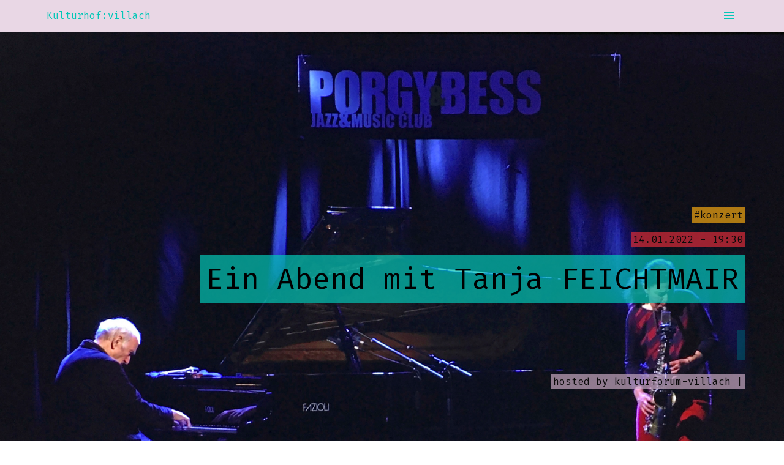

--- FILE ---
content_type: text/html; charset=utf-8
request_url: https://kulturhofvillach.at/events/2022/2022-01-14_feichtmair/
body_size: 3392
content:
<!DOCTYPE html>
<html><head>
  <meta charset="utf-8">
  <meta http-equiv="x-ua-compatible" content="ie=edge">
  <title>Ein Abend mit Tanja FEICHTMAIR - Kulturhof:Villach</title>
  <meta name="viewport" content="width=device-width, initial-scale=1">
  
  <link rel="icon" href="/favicon.ico">

  
  <link rel="stylesheet" href="https://kulturhofvillach.at/bundle.min.css">

  <link rel="stylesheet" href="https://use.fontawesome.com/releases/v5.8.1/css/all.css" integrity="sha384-50oBUHEmvpQ+1lW4y57PTFmhCaXp0ML5d60M1M7uH2+nqUivzIebhndOJK28anvf" crossorigin="anonymous">

  
  <script type="text/javascript" async
  src="https://cdnjs.cloudflare.com/ajax/libs/mathjax/2.7.1/MathJax.js?config=TeX-AMS-MML_HTMLorMML">
  MathJax.Hub.Config({
  tex2jax: {
    inlineMath: [['$','$'], ['\\(','\\)']],
    displayMath: [['$$','$$']],
    processEscapes: true,
    processEnvironments: true,
    skipTags: ['script', 'noscript', 'style', 'textarea', 'pre'],
    TeX: { equationNumbers: { autoNumber: "AMS" },
         extensions: ["AMSmath.js", "AMSsymbols.js"] }
  }
  });
  MathJax.Hub.Queue(function() {
    
    
    
    var all = MathJax.Hub.getAllJax(), i;
    for(i = 0; i < all.length; i += 1) {
        all[i].SourceElement().parentNode.className += ' has-jax';
    }
  });

  MathJax.Hub.Config({
  
  TeX: { equationNumbers: { autoNumber: "AMS" } }
  });

  MathJax.Ajax.config.path["mhchem"] =
  "https://cdnjs.cloudflare.com/ajax/libs/mathjax-mhchem/3.3.2";
  MathJax.Hub.Config({
    TeX: {
      extensions: ["[mhchem]/mhchem.js"]
    }
  });
</script>


  
  <script type="text/javascript" src="https://unpkg.com/mermaid@8.1.0/dist/mermaid.min.js"></script>

  
  <script type="text/javascript" src="/bundle.min.js"></script>

  <script type="text/javascript">

  </script>


</head>
<body class="">
  <nav class="navbar is-transparent is-fixed-top">
  <div class="container">
    <div class="navbar-brand" style="z-index:50">
      
      <a class="navbar-item has-text-primary" href="/"> Kulturhof:villach
      </a>

      <a role="button" class="navbar-burger" data-target="navMenu" aria-label="menu" aria-expanded="false">
        <span aria-hidden="true"></span>
        <span aria-hidden="true"></span>
        <span aria-hidden="true"></span>
      </a>
    </div>
    <div class="navbar-menu" id="navMenu">
      
      <div class="navbar-end">
        <div class="padded">
          <ul id="sb-menu" class="menu-list">
  
  <li>
    <a href="https://kulturhofvillach.at/events/">
      
      Veranstaltungen
    </a>
  </li>
  
  <li>
    <a href="https://kulturhofvillach.at/news/">
      
      Neuigkeiten
    </a>
  </li>
  
  <li>
    <a href="https://kulturhofvillach.at/organisers/">
      
      Veranstalter
    </a>
  </li>
  
  
  
  
  <li>
    <a href="https://kulturhofvillach.at/ueber-uns/">
      
      Kulturhof:​villach
    </a>
  </li>
  
  
  
  <li>
    <a href="https://kulturhofvillach.at/unterstuetzen/">
      
      Unterstützen
    </a>
  </li>
  
  
  
  <li>
    <a href="https://kulturhofvillach.at/covid-info/">
      
      Covid-Informationen
    </a>
  </li>
  
  
  
  <li>
    <a href="https://kulturhofvillach.at/presse-info/">
      
      Presse
    </a>
  </li>
  
  
  
  
  
  
  
  
  
  
  
  
  
  
  
  
  
  
  
  
  
  
  
  
  
  
  
  
  
  
  
  
  
  
  
  
  
  
  
  
  
  
  
  
  
  
  
  
  
  
  
  
  
  
  
  
  
  
  
  
  
  
  
  
  
  
  
  
  
  
  
  
  
  
  
  
  
  
  
  
  
  
  
  
  
  
  
  
  
  
  
  
  
  
  
  
  
  
  
  
  
  
  
  
  
  
  
  
  
  
  
  
  
  
  
  
  
  
  
  
  
  
  
  
  
  
  
  
  
  
  
  
  
  
  
  
  
  
  
  
  
  
  
  
  
  
  
  
  
  
  
  
  
  
  
  
  
  
  
  
  
  
  
  
  
  
  
  
  
  
  
  
  
  
  
  
  
  
  
  
  
  
  
  
  
  
  
  
  
  
  
  
  
  
  
  
  
  
  
  
  
  
  
  
  
  
  
  
  
  
  
  
  
  
  
  
  
  
  
  
  
  
  
  
  
  
  
  
  
  
  
  
  
  
  
  
  
  
  
  
  
  
  
  
  
  
  
  
  
  
  
  
  
  
  
  
  
  
  
  
  
  
  
  
  
  
  
  
  
  
  
  
  
  
  
  
  
  
  
  
  
  
  
  
  
  
  
  
  
  
  
  
  
  
  
  
  
  
  
  
  
  
  
  
  
  
  
  
  
  
  
  
  
  
  
  
  
  
  
  
  
  
  
  
  
  
  
  
  
  
  
  
  
  
  
  
  
  
  
  
  
  
  
  
  
  
  
  
  
  
  
  
  
  
  
  
  
  
  
  
  
  
  
  
  
  
  
  
  
  
  
  
  
  
  
  
  
  
  
  
  
  
  
  
  
  
  
  
  
  
  
  
  
  
  
  
  
  
  
  
  
  
  
  
  
  
  
  
  
  
  
  
  
  
  
  
  
  
  
  
  
  
  
  
  
  
  
  
  
  
  
  
  
  
  
  
  
  
  
  
  
  
  
  
  
  
  
  
  
  
  
  
  
  
  
  
  
  
  
  
  
  
  
  
  
  
  
  
  
  
  
  
  
  
  
  
  
  
  
  
  
  
  
  
  
  
  
  
  
  
  
  
  
  
  
  
  
  
  
  
  
  
  
  


  <hr>

  

</ul>
<hr>



  
    <a href="https://kulturhofvillach.at///tags/ausstellung/">
      <span class="menu-label">#ausstellung </span>
    </a>
  

  
    <a href="https://kulturhofvillach.at///tags/benefiz/">
      <span class="menu-label">#benefiz </span>
    </a>
  

  
    <a href="https://kulturhofvillach.at///tags/clubbing/">
      <span class="menu-label">#clubbing </span>
    </a>
  

  
    <a href="https://kulturhofvillach.at///tags/concert/">
      <span class="menu-label">#concert </span>
    </a>
  

  
    <a href="https://kulturhofvillach.at///tags/diskussion/">
      <span class="menu-label">#diskussion </span>
    </a>
  

  
    <a href="https://kulturhofvillach.at///tags/flowmarkt/">
      <span class="menu-label">#flowmarkt </span>
    </a>
  

  
    <a href="https://kulturhofvillach.at///tags/herzerz%c3%a4hlungen/">
      <span class="menu-label">#herzerzählungen </span>
    </a>
  

  
    <a href="https://kulturhofvillach.at///tags/installation/">
      <span class="menu-label">#installation </span>
    </a>
  

  
    <a href="https://kulturhofvillach.at///tags/kabarett/">
      <span class="menu-label">#kabarett </span>
    </a>
  

  
    <a href="https://kulturhofvillach.at///tags/kabarett-und-dinner/">
      <span class="menu-label">#kabarett-und-dinner </span>
    </a>
  

  
    <a href="https://kulturhofvillach.at///tags/konzert/">
      <span class="menu-label has-text-success">#konzert </span>
    </a>
  

  
    <a href="https://kulturhofvillach.at///tags/kunst/">
      <span class="menu-label">#kunst </span>
    </a>
  

  
    <a href="https://kulturhofvillach.at///tags/lesung/">
      <span class="menu-label">#lesung </span>
    </a>
  

  
    <a href="https://kulturhofvillach.at///tags/open-mic/">
      <span class="menu-label">#open-mic </span>
    </a>
  

  
    <a href="https://kulturhofvillach.at///tags/performance/">
      <span class="menu-label">#performance </span>
    </a>
  

  
    <a href="https://kulturhofvillach.at///tags/poetryslam/">
      <span class="menu-label">#poetryslam </span>
    </a>
  

  
    <a href="https://kulturhofvillach.at///tags/theater/">
      <span class="menu-label">#theater </span>
    </a>
  

  
    <a href="https://kulturhofvillach.at///tags/theaterwerkstatt/">
      <span class="menu-label">#theaterwerkstatt </span>
    </a>
  

  
    <a href="https://kulturhofvillach.at///tags/vernissage/">
      <span class="menu-label">#vernissage </span>
    </a>
  

  
    <a href="https://kulturhofvillach.at///tags/workshop/">
      <span class="menu-label">#workshop </span>
    </a>
  



        </div>
      </div>
    </div>
  </div>
</nav>

  
<section class="hero is-large has-background feature-hero top-hero">
  <img class="hero-background" src="/img/events/2022-01-14_Feichtmair-Glawischnig.jpg"  alt="">
  <div class="hero-body">
    <div class="container hero-container has-text-right">

      
      
        <h1 class="is-6 has-margin-bottom-08">
          <mark class="mark-bg-success">
            
            <a href="https://kulturhofvillach.at///tags/konzert/">
              <span class="has-text-black">
                #konzert
              </span>
            </a>
            
          </mark>
        </h1>
      
       
      
      
        <h1 class="is-6 subtitle has-margin-bottom-08">
          <mark class="mark-bg-warning has-text-black">
            14.01.2022
            
            
              - 19:30
            
          </mark>
        </h1>
      

      
      <h1 class="title is-1 has-margin-bottom-08"><mark class="mark-bg-primary">Ein Abend mit Tanja FEICHTMAIR</mark></h1>

      
      
        <h1 class="title is-3"><mark class="mark-bg-link has-text-info"></mark></h1>
      

      
      
        <h1 class="is-6 subtitle has-margin-bottom-08">
          <mark class="mark-bg-info has-text-black">
            hosted by
            
            <a href="https://kulturhofvillach.at//organisers/kulturforum-villach/">
              <span class="has-text-black">
                kulturforum-villach |
              </span>
            </a>
            
          </mark>
        </h1>
      

    </div>
  </div>
  <div class="hero-foot has-padding">
    <div class="next-prev">
      <div class="next">
      
        <a class="button is-info" href="https://kulturhofvillach.at/events/2022/2022-01-22_paul_plut_ramsau/">
          <i class="fas fa-chevron-left fa-lg"></i>
        </a>
      
    </div>
    <div class="prev">
      
        <a class="button is-info" href="https://kulturhofvillach.at/events/2021/2021-12-25_tobi_neumann_100_years/">
          <i class="fas fa-chevron-right fa-lg"></i>
        </a>
      
    </div>
    </div>
    
  </div>
</section>


        <section class="section">
          <div id="content" class="columns is-centered">
<div class="column is-half has-navbar-fixed-top">
  <div class="content">

    <div id="contents">
      <p><h4 id="ein-abend-mit-tanja-feichtmair">Ein Abend mit Tanja Feichtmair</h4>
<blockquote>
<p>Besetzung</p>
<p>Tanja Feichtmair, a-sax fl</p>
<p>Dieter Glawischnig, piano</p>
<p>Peter Herbert, bass</p>
<p>Cene Resnik, t-sax</p>
<p>Urban Kušar, dr, perc</p>
</blockquote>
<p>Dieser Konzertabend steht ganz im Zeichen der gro artigen  sterreichischen Saxophonistin Tanja Feichtmaier. Sie wird in unterschiedlichen Besetzungen, Stilrichtungen und Genres diesen Abend gestalten. Beginnen wird die Ober sterreicherin mit einem improvisierten Monolog, der dann anschlie end in spannende musikalische Dialoge mit dem Grazer Pianisten Dieter Glawischnig, seines Zeichens lebende Legende der  sterreichischen Jazzlandschaft einerseits und andererseits mit dem lange Zeit in New York
lebenden Vorarlberger Kontrabassisten Peter Herbert, der mit Feichtmaier schon länger kommuniziert.
Abgeschlossen wird dieser einzigartige Abend mit einem Trio, bestehend aus Feichtmaier, dem Tenorsaxophonisten Cene Resnik, einem der prominenten Vertreter der slowenischen kreativen und improvisierten Musikszene und dem herausragenden Schlagzeuger und Perkussionisten der jungen Generation slowenischer Improvisatormusiker Urban Kušar.</p>
<p>Telefonische Kartenreservierung unter 0699 180 825 70 oder 04242 28896  sowie über Homepage <a href="https://www.kulturforumvillach.at">www.kulturforumvillach.at</a></p>
<p>Es gilt die 2 G Regel !</p>
<h2 id="covid-informationen">Covid Informationen</h2>
<p><a href="https://kulturhofvillach.at/covid-info/">Wichtige Informationen zum Besuch im Kulturhof.</a></p>
</p>
    </div>
  </div>
</div>
<div class="">
    <div class="references content">
  <hr>
  
  
</div>

</div>

          </div>
        </section><section class="section has-no-padding">

  <footer class="footer has-background-bc has-text-centered footer-tags">
    


  
    <a href="https://kulturhofvillach.at///tags/ausstellung/">
      <span class="menu-label">#ausstellung </span>
    </a>
  

  
    <a href="https://kulturhofvillach.at///tags/benefiz/">
      <span class="menu-label">#benefiz </span>
    </a>
  

  
    <a href="https://kulturhofvillach.at///tags/clubbing/">
      <span class="menu-label">#clubbing </span>
    </a>
  

  
    <a href="https://kulturhofvillach.at///tags/concert/">
      <span class="menu-label">#concert </span>
    </a>
  

  
    <a href="https://kulturhofvillach.at///tags/diskussion/">
      <span class="menu-label">#diskussion </span>
    </a>
  

  
    <a href="https://kulturhofvillach.at///tags/flowmarkt/">
      <span class="menu-label">#flowmarkt </span>
    </a>
  

  
    <a href="https://kulturhofvillach.at///tags/herzerz%c3%a4hlungen/">
      <span class="menu-label">#herzerzählungen </span>
    </a>
  

  
    <a href="https://kulturhofvillach.at///tags/installation/">
      <span class="menu-label">#installation </span>
    </a>
  

  
    <a href="https://kulturhofvillach.at///tags/kabarett/">
      <span class="menu-label">#kabarett </span>
    </a>
  

  
    <a href="https://kulturhofvillach.at///tags/kabarett-und-dinner/">
      <span class="menu-label">#kabarett-und-dinner </span>
    </a>
  

  
    <a href="https://kulturhofvillach.at///tags/konzert/">
      <span class="menu-label has-text-success">#konzert </span>
    </a>
  

  
    <a href="https://kulturhofvillach.at///tags/kunst/">
      <span class="menu-label">#kunst </span>
    </a>
  

  
    <a href="https://kulturhofvillach.at///tags/lesung/">
      <span class="menu-label">#lesung </span>
    </a>
  

  
    <a href="https://kulturhofvillach.at///tags/open-mic/">
      <span class="menu-label">#open-mic </span>
    </a>
  

  
    <a href="https://kulturhofvillach.at///tags/performance/">
      <span class="menu-label">#performance </span>
    </a>
  

  
    <a href="https://kulturhofvillach.at///tags/poetryslam/">
      <span class="menu-label">#poetryslam </span>
    </a>
  

  
    <a href="https://kulturhofvillach.at///tags/theater/">
      <span class="menu-label">#theater </span>
    </a>
  

  
    <a href="https://kulturhofvillach.at///tags/theaterwerkstatt/">
      <span class="menu-label">#theaterwerkstatt </span>
    </a>
  

  
    <a href="https://kulturhofvillach.at///tags/vernissage/">
      <span class="menu-label">#vernissage </span>
    </a>
  

  
    <a href="https://kulturhofvillach.at///tags/workshop/">
      <span class="menu-label">#workshop </span>
    </a>
  


  </footer>

  <section id="newsletter" class="hero has-background-bcalt">
  <div class="hero-body">
    <div class="container">

      
      
      <div class="columns">
        <div class="column is-full">
          <p class="has-text-centered">
            <a class="subtitle has-text-primary" href="http://eepurl.com/tPX6L"><i class="fas fa-paper-plane mail"> </i> Den Kulturhof:Newsletter abonnieren...</a>

          </p>
        </div>
      </div>

      </div>
  </div>
  </section>
  <section class="section has-background-info">
    <div class="hero-body">
      <div class="container">
        <div class="columns">
          <div class="column is-full">
            <p class="subtitle has-text-centered">Unterstützt von</p>
          </div>
        </div>
        <div class="columns">
          <div class="column">
            <figure class="image">
              <img src="/img/logos/stadt.jpg" width="300px">
            </figure>
          </div>
          <div class="column">
            <figure class="image">
              <img src="/img/logos/land.png" width="300px">
            </figure>
          </div>
          <div class="column" class="">
            <figure class="image">
              <img src="/img/logos/bund.jpg" width="300px">
            </figure>
          </div>
        </div>

      </div>
    </div>
  </section>

  <footer class="footer has-background-bc">
    <div class="container">
    <div class="content">
      <div class="columns is-multiline">

        <div class="column is-full center">
            <p class="has-text-centered">
              <b>
                Verein kult:villach
              </b>
              <br>
              Lederergasse 15, 9500 Villach
              <br>
              <a href="mailto:office@kulturhofvillach.at" class="has-text-link">
                office@kulturhofvillach.at
              </a>
              <br>
              <a href="tel:&#43;43%20699%2015088177" class="has-text-link">
                &#43;43 699 15088177
              </a>
            </p>
        </div>
        <div class=" column is-full center">
          
          <div class="has-padding-1em">
            <a href="http://www.facebook.com/kulturhofkeller"><i class="fab fa-facebook-square fa-lg fa-2x"></i></a>
          </div>
          
          <div class="has-padding-1em">
            <a href="https://www.instagram.com/kulturhofkeller/"><i class="fab fa-instagram fa-lg fa-2x"></i></a>
          </div>
          
          <div class="has-padding-1em">
            <a href="https://www.youtube.com/channel/UCgnVBE8INeLEh50VaZlSZZg"><i class="fab fa-youtube fa-lg fa-2x"></i></a>
          </div>
          
        </div>
      </div>
    </div>
    </div>
  </footer>
</section>

<script>
  mermaid.initialize({
    startOnLoad:true,
    theme:'neutral',
    fontFamily: 'Source Code Pro'
  });
</script>

    </body>
</html>


--- FILE ---
content_type: application/javascript; charset=utf-8
request_url: https://cdnjs.cloudflare.com/ajax/libs/mathjax-mhchem/3.3.2/mhchem.js?V=2.7.1
body_size: 7289
content:
/*************************************************************
 *
 *  MathJax/extensions/TeX/mhchem.js
 *
 *  Implements the \ce command for handling chemical formulas
 *  from the mhchem LaTeX package.
 *
 *  ---------------------------------------------------------------------
 *
 *  Copyright (c) 2011-2015 The MathJax Consortium
 *  Copyright (c) 2015-2019 Martin Hensel
 *
 *  Licensed under the Apache License, Version 2.0 (the "License");
 *  you may not use this file except in compliance with the License.
 *  You may obtain a copy of the License at
 *
 *      http://www.apache.org/licenses/LICENSE-2.0
 *
 *  Unless required by applicable law or agreed to in writing, software
 *  distributed under the License is distributed on an "AS IS" BASIS,
 *  WITHOUT WARRANTIES OR CONDITIONS OF ANY KIND, either express or implied.
 *  See the License for the specific language governing permissions and
 *  limitations under the License.
 */
MathJax.Extension["TeX/mhchem"]={version:"3.3.2"},MathJax.Hub.Register.StartupHook("TeX Jax Ready",function(){var n=MathJax.InputJax.TeX,a=MathJax.Object.Subclass({string:"",
Init:function(t){this.string=t},
Parse:function(t){try{return u.go(x.go(this.string,t))}catch(t){n.Error(t)}}}),x={
go:function(t,n){if(!t)return[];void 0===n&&(n="ce");var e,a="0",o={};o["@@"]=0,t=(t=(t=t.replace(/\n/g," ")).replace(/[\u2212\u2013\u2014\u2010]/g,"-")).replace(/[\u2026]/g,"...");for(var r=10,i=[];;){e!==t?(r=10,e=t):r--;var c=x.t[n],u=c.u[a]||c.u["*"];t:for(var s=0;s<u.length;s++){var p=x._.s(u[s].pattern,t);if(p){for(var _=u[s].task,f=0;f<_.h.length;f++){var h;if(c.m[_.h[f].l])h=c.m[_.h[f].l](o,p.s,_.h[f].S);else{if(!x.m[_.h[f].l])throw["MhchemBugA","mhchem bug A. Please report. ("+_.h[f].l+")"];h=x.m[_.h[f].l](o,p.s,_.h[f].S)}x.v(i,h)}if(a=_.g||a,!(0<t.length))return i;if(_.k||(t=p.$),!_.A)break t}}if(r<=0)throw["MhchemBugU","mhchem bug U. Please report."]}},
v:function(t,n){if(n)if("[object Array]"===Object.prototype.toString.call(n))for(var e=0;e<n.length;e++)t.push(n[e]);else t.push(n)},_:{_:{"~z":/^$/,"~x":/^./,"~y":/^./,"%j":/^\s/,"%i":/^\s(?=[A-Z\\$])/,"`e":/^\s$/,"@X":/^[a-z]/,x:/^x/,x$:/^x$/,i$:/^i$/,"~J":/^(?:[a-zA-Z\u03B1-\u03C9\u0391-\u03A9?@]|(?:\\(?:alpha|beta|gamma|delta|epsilon|zeta|eta|theta|iota|kappa|lambda|mu|nu|xi|omicron|pi|rho|sigma|tau|upsilon|phi|chi|psi|omega|Gamma|Delta|Theta|Lambda|Xi|Pi|Sigma|Upsilon|Phi|Psi|Omega)(?:\s+|\{\}|(?![a-zA-Z]))))+/,"@A":/^\\(?:alpha|beta|gamma|delta|epsilon|zeta|eta|theta|iota|kappa|lambda|mu|nu|xi|omicron|pi|rho|sigma|tau|upsilon|phi|chi|psi|omega|Gamma|Delta|Theta|Lambda|Xi|Pi|Sigma|Upsilon|Phi|Psi|Omega)(?:\s+|\{\}|(?![a-zA-Z]))/,"~M":/^(?:([a-z])(?:$|[^a-zA-Z]))$/,"@a":/^\$(?:([a-z])(?:$|[^a-zA-Z]))\$$/,"~L":/^(?:\$?[\u03B1-\u03C9]\$?|\$?\\(?:alpha|beta|gamma|delta|epsilon|zeta|eta|theta|iota|kappa|lambda|mu|nu|xi|omicron|pi|rho|sigma|tau|upsilon|phi|chi|psi|omega)\s*\$?)(?:\s+|\{\}|(?![a-zA-Z]))$/,"~r":/^[0-9]+/,"@i":/^[+\-]?(?:[0-9]+(?:[,.][0-9]+)?|[0-9]*(?:\.[0-9]+))/,"@h":/^[+\-]?[0-9]+(?:[.,][0-9]+)?/,
"%Q":function(t){var n=t.match(/^(\+\-|\+\/\-|\+|\-|\\pm\s?)?([0-9]+(?:[,.][0-9]+)?|[0-9]*(?:\.[0-9]+))?(\((?:[0-9]+(?:[,.][0-9]+)?|[0-9]*(?:\.[0-9]+))\))?(?:(?:([eE])|\s*(\*|x|\\times|\u00D7)\s*10\^)([+\-]?[0-9]+|\{[+\-]?[0-9]+\}))?/);return n&&n[0]?{s:n.slice(1),$:t.substr(n[0].length)}:null},
"`a":function(t){var n=t.match(/^(\+\-|\+\/\-|\+|\-|\\pm\s?)?([0-9]+(?:[,.][0-9]+)?|[0-9]*(?:\.[0-9]+)?)\^([+\-]?[0-9]+|\{[+\-]?[0-9]+\})/);return n&&n[0]?{s:n.slice(1),$:t.substr(n[0].length)}:null},
"%k":function(t){var n=x._.M(t,"",/^\([a-z]{1,3}(?=[\),])/,")","");if(n&&n.$.match(/^($|[\s,;\)\]\}])/))return n;var e=t.match(/^(?:\((?:\\ca\s?)?\$[amothc]\$\))/);return e?{s:e[0],$:t.substr(e[0].length)}:null},"`~":/^_\{(\([a-z]{1,3}\))\}/,"@L":/^(?:\\\{|\[|\()/,"@d":/^(?:\)|\]|\\\})/,", ":/^[,;]\s*/,",":/^[,;]/,".":/^[.]/,". ":/^([.\u22C5\u00B7\u2022])\s*/,"@j":/^\.\.\.(?=$|[^.])/,"* ":/^([*])\s*/,
"@Q":function(t){return x._.M(t,"^{","","","}")},
"@M":function(t){return x._.M(t,"^","$","$","")},"^a":/^\^([0-9]+|[^\\_])/,
"@P":function(t){return x._.M(t,"^",/^\\[a-zA-Z]+\{/,"}","","","{","}","",!0)},
"@O":function(t){return x._.M(t,"^",/^\\[a-zA-Z]+\{/,"}","")},"^\\x":/^\^(\\[a-zA-Z]+)\s*/,"%R":/^\^(-?\d+)/,"'":/^'/,
"@V":function(t){return x._.M(t,"_{","","","}")},
"@R":function(t){return x._.M(t,"_","$","$","")},_9:/^_([+\-]?[0-9]+|[^\\])/,
"@U":function(t){return x._.M(t,"_",/^\\[a-zA-Z]+\{/,"}","","","{","}","",!0)},
"@T":function(t){return x._.M(t,"_",/^\\[a-zA-Z]+\{/,"}","")},"@S":/^_(\\[a-zA-Z]+)\s*/,"^_":/^(?:\^(?=_)|\_(?=\^)|[\^_]$)/,"{}":/^\{\}/,
"%y":function(t){return x._.M(t,"","{","}","")},
"%x":function(t){return x._.M(t,"{","","","}")},
"@`":function(t){return x._.M(t,"","$","$","")},
"@b":function(t){return x._.M(t,"${","","","}$")},
"@%":function(t){return x._.M(t,"$","","","$")},"%A":/^[=<>]/,"#":/^[#\u2261]/,"+":/^\+/,"-$":/^-(?=[\s_},;\]/]|$|\([a-z]+\))/,"-9":/^-(?=[0-9])/,"@g":/^-(?=(?:[spd]|sp)(?:$|[\s,;\)\]\}]))/,"-":/^-/,"``":/^(?:\\pm|\$\\pm\$|\+-|\+\/-)/,"~N":/^(?:\+|(?:[\-=<>]|<<|>>|\\approx|\$\\approx\$)(?=\s|$|-?[0-9]))/,"~`":/^(?:v|\(v\)|\^|\(\^\))(?=$|[\s,;\)\]\}])/,
"@s":function(t){return x._.M(t,"\\bond{","","","}")},"->":/^(?:<->|<-->|->|<-|<=>>|<<=>|<=>|[\u2192\u27F6\u21CC])/,"@n":/^[CMT](?=\[)/,
"@p":function(t){return x._.M(t,"[","","","]")},"`c":/^(&|@r|\\hline)\s*/,"@q":/^(?:\\[,\ ;:])/,
"@H":function(t){return x._.M(t,"",/^\\[a-zA-Z]+\{/,"}","","","{","}","",!0)},
"@G":function(t){return x._.M(t,"",/^\\[a-zA-Z]+\{/,"}","")},"@u":/^\\ca(?:\s+|(?![a-zA-Z]))/,"@F":/^(?:\\[a-zA-Z]+\s*|\\[_&{}%])/,"~O":/^(?:[0-9]{1,2}[spdfgh]|[0-9]{0,2}sp)(?=$|[^a-zA-Z])/,"~P":/^[\/~|]/,
"@z":function(t){return x._.M(t,"\\frac{","","","}","{","","","}")},
"@B":function(t){return x._.M(t,"\\overset{","","","}","{","","","}")},
"@D":function(t){return x._.M(t,"\\underset{","","","}","{","","","}")},
"@C":function(t){return x._.M(t,"\\underbrace{","","","}_","{","","","}")},
"@x":function(t){return x._.M(t,"\\color{","","","}")},
"@y":function(t){return x._.M(t,"\\color{","","","}","{","","","}")},
"@w":function(t){return x._.M(t,"\\color","\\","",/^(?=\{)/,"{","","","}")},
"@v":function(t){return x._.M(t,"\\ce{","","","}")},"~W":/^(?:[+-][IVX]+|\\pm\s*0|\$\\pm\$\s*0)$/,"%Y":/^(?:[+-]?\s?[IVX]+|\\pm\s*0|\$\\pm\$\s*0)$/,"%a":/^[IVX]+/,"@k":/^[+\-]?(?:[0-9]+|\$[a-z]\$|[a-z])\/[0-9]+(?:\$[a-z]\$|[a-z])?$/,
"~@":function(t){var n;if(n=t.match(/^(?:(?:(?:\([+\-]?[0-9]+\/[0-9]+\)|[+\-]?(?:[0-9]+|\$[a-z]\$|[a-z])\/[0-9]+|[+\-]?[0-9]+[.,][0-9]+|[+\-]?\.[0-9]+|[+\-]?[0-9]+)(?:[a-z](?=\s*[A-Z]))?)|[+\-]?[a-z](?=\s*[A-Z])|\+(?!\s))/))return{s:n[0],$:t.substr(n[0].length)};var e=x._.M(t,"","$","$","");return e&&(n=e.s.match(/^\$(?:\(?[+\-]?(?:[0-9]*[a-z]?[+\-])?[0-9]*[a-z](?:[+\-][0-9]*[a-z]?)?\)?|\+|-)\$$/))?{s:n[0],$:t.substr(n[0].length)}:null},
"~~":function(t){return this["~@"](t)},"@c":/^(?:[A-Z][a-z]{0,2}|i)(?=,)/,
"~B":function(t){if(t.match(/^\([a-z]+\)$/))return null;var n=t.match(/^(?:[a-z]|(?:[0-9\ \+\-\,\.\(\)]+[a-z])+[0-9\ \+\-\,\.\(\)]*|(?:[a-z][0-9\ \+\-\,\.\(\)]+)+[a-z]?)$/);return n?{s:n[0],$:t.substr(n[0].length)}:null},"%w":/^(?:pH|pOH|pC|pK|iPr|iBu)(?=$|[^a-zA-Z])/,"/":/^\s*(\/)\s*/,"//":/^\s*(\/\/)\s*/,"*":/^\s*[*.]\s*/},
M:function(t,n,e,a,o,r,i,c,u,s){var p=function(t,n){if("string"==typeof n)return 0!==t.indexOf(n)?null:n;var e=t.match(n);return e?e[0]:null},_=p(t,n);if(null===_)return null;if(t=t.substr(_.length),null===(_=p(t,e)))return null;var f=function(t,n,e){for(var a=0;n<t.length;){var o=t.charAt(n),r=p(t.substr(n),e);if(null!==r&&0===a)return{P:n,T:n+r.length};if("{"===o)a++;else if("}"===o){if(0===a)throw["ExtraCloseMissingOpen","Extra close brace or missing open brace"];a--}n++}return null}(t,_.length,a||o);if(null===f)return null;var h=t.substring(0,a?f.T:f.P);if(r||i){var x=this.M(t.substr(f.T),r,i,c,u);if(null===x)return null;var m=[h,x.s];return{s:s?m.join(""):m,$:x.$}}return{s:h,$:t.substr(f.T)}},
s:function(t,n){var e=x._._[t];if(void 0===e)throw["MhchemBugP","mhchem bug P. Please report. ("+t+")"];if("function"==typeof e)return x._._[t](n);var a=n.match(e);return a?{s:a[2]?[a[1],a[2]]:a[1]?a[1]:a[0],$:n.substr(a[0].length)}:null}},
m:{
"a=":function(t,n){t.a=(t.a||"")+n},
"b=":function(t,n){t.b=(t.b||"")+n},
"p=":function(t,n){t.p=(t.p||"")+n},
"o=":function(t,n){t.o=(t.o||"")+n},
"q=":function(t,n){t.q=(t.q||"")+n},
"d=":function(t,n){t.d=(t.d||"")+n},
"%`":function(t,n){t.rm=(t.rm||"")+n},
"%q":function(t,n){t.F=(t.F||"")+n},
"~G":function(t,n,e){return{l:e}},
"~H":function(t,n,e){return{l:e,p1:n}},
"~I":function(t,n,e){return{l:e,p1:n[0],p2:n[1]}},
"~p":function(t,n){return n},
rm:function(t,n){return{l:"rm",p1:n||""}},
"%p":function(t,n){return x.go(n,"%p")},
"%z":function(t,n){var e=["{"];return x.v(e,x.go(n,"%p")),e.push("}"),e},
"%o":function(t,n){return x.go(n,"%o")},
"%n":function(t,n){return x.go(n,"%n")},
"~c":function(t,n,e){return{l:"~c",B:e||n}},
"~j":function(t,n){return{l:"~i",color:n[0]}},
ce:function(t,n){return x.go(n)},
"@l":function(t,n){var e=[];n.match(/^[+\-]/)&&(e.push(n.substr(0,1)),n=n.substr(1));var a=n.match(/^([0-9]+|\$[a-z]\$|[a-z])\/([0-9]+)(\$[a-z]\$|[a-z])?$/);return a[1]=a[1].replace(/\$/g,""),e.push({l:"~C",p1:a[1],p2:a[2]}),a[3]&&(a[3]=a[3].replace(/\$/g,""),e.push({l:"%o",p1:a[3]})),e},
"@m":function(t,n){return x.go(n,"@m")}},
C:function(t){var n,e,a,o,r={};for(n in t)for(e in t[n])for(a=e.split("|"),t[n][e].stateArray=a,o=0;o<a.length;o++)r[a[o]]=[];for(n in t)for(e in t[n])for(a=t[n][e].stateArray||[],o=0;o<a.length;o++){var i=t[n][e];if(i.h){i.h=[].concat(i.h);for(var c=0;c<i.h.length;c++)"string"==typeof i.h[c]&&(i.h[c]={l:i.h[c]})}else i.h=[];for(var u=n.split("|"),s=0;s<u.length;s++)if("*"===a[o])for(var p in r)r[p].push({pattern:u[s],task:i});else r[a[o]].push({pattern:u[s],task:i})}return r},t:{}};x.t={ce:{u:x.C({"~z":{"*":{h:"~Q"}},
"~x":{"0|1|2":{h:"~a",k:!0,A:!0}},
"~W":{0:{h:"`@"}},
"@n":{r:{h:"%%",g:"rt"},rd:{h:"%d",g:"%f"}},
"~`":{"0|1|2|as":{h:["%g","~Q","~N"],g:"1"}},
"%w":{"0|1|2":{h:["o=","~Q"],g:"1"}},
"~O":{"0|1|2|3":{h:"o=",g:"o"}},
"->":{"0|1|2|3":{h:"r=",g:"r"},"a|as":{h:["~Q","r="],g:"r"},"*":{h:["~Q","r="],g:"r"}},
"+":{o:{h:"~q",g:"d"},"d|D":{h:"d=",g:"d"},q:{h:"d=",g:"qd"},"qd|qD":{h:"d=",g:"qd"},dq:{h:["~Q","d="],g:"d"},3:{h:["%g","~Q","~N"],g:"0"}},
"~@":{"0|2":{h:"a=",g:"a"}},
"``":{"0|1|2|a|as":{h:["%g","~Q",{l:"~N",S:"\\pm"}],g:"0"}},
"~N":{"0|1|2|a|as":{h:["%g","~Q","~N"],g:"0"}},
"-$":{"o|q":{h:["~d","~Q"],g:"qd"},d:{h:"d=",g:"d"},D:{h:["~Q",{l:"~c",S:"-"}],g:"3"},q:{h:"d=",g:"qd"},qd:{h:"d=",g:"qd"},"qD|dq":{h:["~Q",{l:"~c",S:"-"}],g:"3"}},
"-9":{"3|o":{h:["~Q",{l:"~G",S:"~F"}],g:"3"}},
"@g":{o:{h:["~Q",{l:"~G",S:"~F"}],g:"2"},d:{h:["~Q",{l:"~G",S:"~F"}],g:"2"}},
"-":{"0|1|2":{h:[{l:"~Q",S:1},"~b",{l:"~c",S:"-"}],g:"3"},3:{h:{l:"~c",S:"-"}},
a:{h:["~Q",{l:"~G",S:"~F"}],g:"2"},as:{h:[{l:"~Q",S:2},{l:"~c",S:"-"}],g:"3"},b:{h:"b="},o:{h:{l:"`d",S:!1},g:"2"},q:{h:{l:"`d",S:!1},g:"2"},"d|qd|dq":{h:{l:"`d",S:!0},g:"2"},"D|qD|p":{h:["~Q",{l:"~c",S:"-"}],g:"3"}},
"~~":{"1|3":{h:"a=",g:"a"}},
"~J":{"0|1|2|3|a|as|b|p|bp|o":{h:"o=",g:"o"},"q|dq":{h:["~Q","o="],g:"o"},"d|D|qd|qD":{h:"~K",g:"o"}},
"~r":{o:{h:"q=",g:"q"},"d|D":{h:"q=",g:"dq"},q:{h:["~Q","o="],g:"o"},a:{h:"o=",g:"o"}},
"%i":{"b|p|bp":{}},
"%j":{a:{g:"as"},0:{h:"%g"},"1|2":{h:"%h"},"r|rt|rd|%f|%e":{h:"~Q",g:"0"},"*":{h:["~Q","%h"],g:"1"}},
"`c":{"1|2":{h:["~Q",{l:"~H",S:"`c"}]},
"*":{h:["~Q",{l:"~H",S:"`c"}],g:"0"}},
"@p":{"r|rt":{h:"%~",g:"rd"},"rd|%f":{h:"%c",g:"%e"}},
"@j":{"o|d|D|dq|qd|qD":{h:["~Q",{l:"~c",S:"..."}],g:"3"},"*":{h:[{l:"~Q",S:1},{l:"~G",S:"~w"}],g:"1"}},
". |* ":{"*":{h:["~Q",{l:"~G",S:"@Y"}],g:"1"}},
"%k":{"*":{h:["~Q","%m"],g:"1"}},
"@L":{"a|as|o":{h:["o=","~Q","~X"],g:"2"},"0|1|2|3":{h:["o=","~Q","~X"],g:"2"},"*":{h:["~Q","o=","~Q","~X"],g:"2"}},
"@d":{"0|1|2|3|b|p|bp|o":{h:["o=","~Y"],g:"o"},"a|as|d|D|q|qd|qD|dq":{h:["~Q","o=","~Y"],g:"o"}},
", ":{"*":{h:["~Q","~n"],g:"0"}},
"^_":{"*":{}},
"@Q|@M":{"0|1|2|as":{h:"b=",g:"b"},p:{h:"b=",g:"bp"},"3|o":{h:"~q",g:"D"},q:{h:"d=",g:"qD"},"d|D|qd|qD|dq":{h:["~Q","d="],g:"D"}},
"^a|@P|@O|^\\x|'":{"0|1|2|as":{h:"b=",g:"b"},p:{h:"b=",g:"bp"},"3|o":{h:"~q",g:"d"},q:{h:"d=",g:"qd"},"d|qd|D|qD":{h:"d="},dq:{h:["~Q","d="],g:"d"}},
"`~":{"d|D|q|qd|qD|dq":{h:["~Q","q="],g:"q"}},
"@V|@R|_9|@U|@T|@S":{"0|1|2|as":{h:"p=",g:"p"},b:{h:"p=",g:"bp"},"3|o":{h:"q=",g:"q"},"d|D":{h:"q=",g:"dq"},"q|qd|qD|dq":{h:["~Q","q="],g:"q"}},
"%A":{"0|1|2|3|a|as|o|q|d|D|qd|qD|dq":{h:[{l:"~Q",S:2},"~c"],g:"3"}},
"#":{"0|1|2|3|a|as|o":{h:[{l:"~Q",S:2},{l:"~c",S:"#"}],g:"3"}},
"{}":{"*":{h:{l:"~Q",S:1},g:"1"}},
"%y":{"0|1|2|3|a|as|b|p|bp":{h:"o=",g:"o"},"o|d|D|q|qd|qD|dq":{h:["~Q","o="],g:"o"}},
"@`":{a:{h:"a="},"0|1|2|3|as|b|p|bp|o":{h:"o=",g:"o"},"as|o":{h:"o="},"q|d|D|qd|qD|dq":{h:["~Q","o="],g:"o"}},
"@s":{"*":{h:[{l:"~Q",S:2},"~c"],g:"3"}},
"@z":{"*":{h:[{l:"~Q",S:1},"~E"],g:"3"}},
"@B":{"*":{h:[{l:"~Q",S:2},"~U"],g:"3"}},
"@D":{"*":{h:[{l:"~Q",S:2},"%v"],g:"3"}},
"@C":{"*":{h:[{l:"~Q",S:2},"%t"],g:"3"}},
"@y|@w":{"*":{h:[{l:"~Q",S:2},"~h"],g:"3"}},
"@x":{"*":{h:[{l:"~Q",S:2},"~j"]}},
"@v":{"*":{h:[{l:"~Q",S:2},"ce"],g:"3"}},
"@q":{"*":{h:[{l:"~Q",S:1},"~p"],g:"1"}},
"@H|@G|@F":{"0|1|2|3|a|as|b|p|bp|o|c0":{h:["o=","~Q"],g:"3"},"*":{h:["~Q","o=","~Q"],g:"3"}},
"~P":{"*":{h:[{l:"~Q",S:1},"~p"],g:"3"}},
"~y":{a:{h:"@W",g:"o",k:!0},as:{h:["~Q","%h"],g:"1",k:!0},"r|rt|rd|%f|%e":{h:["~Q"],g:"0",k:!0},"*":{h:["~Q","~p"],g:"3"}}}),m:{
"~K":function(t,n){var e;if((t.d||"").match(/^[0-9]+$/)){var a=t.d;t.d=void 0,e=this["~Q"](t),t.b=a}else e=this["~Q"](t);return x.m["o="](t,n),e},
"~q":function(t,n){t.d=n,t.dType="kv"},
"~d":function(t,n){if(t["@~"]){var e=[];return x.v(e,this["~Q"](t)),x.v(e,x.m["~c"](t,n,"-")),e}t.d=n},
"`d":function(t,n,e){var a=x._.s("~O",t.o||""),o=x._.s("~L",t.o||""),r=x._.s("~M",t.o||""),i=x._.s("@a",t.o||""),c="-"===n&&(a&&""===a.$||o||r||i);!c||t.a||t.b||t.p||t.d||t.q||a||!r||(t.o="$"+t.o+"$");var u=[];return c?(x.v(u,this["~Q"](t)),u.push({l:"~F"})):(a=x._.s("~r",t.d||""),e&&a&&""===a.$?(x.v(u,x.m["d="](t,n)),x.v(u,this["~Q"](t))):(x.v(u,this["~Q"](t)),x.v(u,x.m["~c"](t,n,"-")))),u},
"@W":function(t){t.o=t.a,t.a=void 0},
"%h":function(t){t.sb=!0},
"%g":function(t){t.sb=!1},
"~b":function(t){t["@~"]=!0},
"~a":function(t){t["@~"]=!1},
"~X":function(t){t["@@"]++},
"~Y":function(t){t["@@"]--},
"%m":function(t,n){return{l:"%m",p1:x.go(n,"o")}},
"~n":function(t,n){var e=n.replace(/\s*$/,"");return e!==n&&0===t["@@"]?{l:"~k",p1:e}:{l:"~l",p1:e}},
"~Q":function(t,n,e){var a,o,r;t.r?(o="M"===t.rdt?x.go(t.rd,"%o"):"T"===t.rdt?[{l:"%p",p1:t.rd||""}]:x.go(t.rd),r="M"===t.rqt?x.go(t.rq,"%o"):"T"===t.rqt?[{l:"%p",p1:t.rq||""}]:x.go(t.rq),a={l:"~%",r:t.r,rd:o,rq:r}):(a=[],(t.a||t.b||t.p||t.o||t.q||t.d||e)&&(t.sb&&a.push({l:"~A"}),t.o||t.q||t.d||t.b||t.p||2===e?t.o||t.q||t.d||!t.b&&!t.p?t.o&&"kv"===t.dType&&x._.s("%Y",t.d||"")?t.dType="~V":t.o&&"kv"===t.dType&&!t.q&&(t.dType=void 0):(t.o=t.a,t.d=t.b,t.q=t.p,t.a=t.b=t.p=void 0):(t.o=t.a,t.a=void 0),a.push({l:"~e",a:x.go(t.a,"a"),b:x.go(t.b,"bd"),p:x.go(t.p,"pq"),o:x.go(t.o,"o"),q:x.go(t.q,"pq"),d:x.go(t.d,"~V"===t.dType?"~V":"bd"),dType:t.dType})));for(var i in t)"@@"!==i&&"@~"!==i&&delete t[i];return a},
"`@":function(t,n){var e=["{"];return x.v(e,x.go(n,"~V")),e.push("}"),e},
"~E":function(t,n){return{l:"~D",p1:x.go(n[0]),p2:x.go(n[1])}},
"~U":function(t,n){return{l:"~T",p1:x.go(n[0]),p2:x.go(n[1])}},
"%v":function(t,n){return{l:"%u",p1:x.go(n[0]),p2:x.go(n[1])}},
"%t":function(t,n){return{l:"%s",p1:x.go(n[0]),p2:x.go(n[1])}},
"~h":function(t,n){return{l:"~g",G:n[0],X:x.go(n[1])}},
"r=":function(t,n){t.r=n},
"%%":function(t,n){t.rdt=n},
"%~":function(t,n){t.rd=n},
"%d":function(t,n){t.rqt=n},
"%c":function(t,n){t.rq=n},
"~N":function(t,n,e){return{l:"~N",B:e||n}}}},
a:{u:x.C({"~z":{"*":{}},
"@k":{0:{h:"@l"}},
"~x":{0:{g:"1",k:!0}},
"@%":{"*":{h:"%n",g:"1"}},
",":{"*":{h:{l:"~G",S:"~o"}}},
"~y":{"*":{h:"~p"}}}),m:{}},
o:{u:x.C({"~z":{"*":{}},
"@k":{0:{h:"@l"}},
"~x":{0:{g:"1",k:!0}},
"~J":{"*":{h:"rm"}},
"@u":{"*":{h:{l:"~G",S:"~f"}}},
"@H|@G|@F":{"*":{h:"~p"}},
"@b|@%":{"*":{h:"%o"}},
"%x":{"*":{h:"%z"}},
"~y":{"*":{h:"~p"}}}),m:{}},
"%p":{u:x.C({"~z":{"*":{h:"~Q"}},
"%y":{"*":{h:"%q"}},
"@b|@%":{"*":{h:"%o"}},
"@A":{"*":{h:["~Q","rm"]}},
"@q|@H|@G|@F":{"*":{h:["~Q","~p"]}},
"~x":{"*":{h:"%q"}}}),m:{
"~Q":function(t){if(t.F){var n={l:"%p",p1:t.F};for(var e in t)delete t[e];return n}}}},
pq:{u:x.C({"~z":{"*":{}},
"%k":{"*":{h:"%m"}},
i$:{0:{g:"!f",k:!0}},
"@c":{0:{h:"rm",g:"0"}},
"~B":{0:{g:"f",k:!0}},
"@k":{0:{h:"@l"}},
"~x":{0:{g:"!f",k:!0}},
"@b|@%":{"*":{h:"%o"}},
"%x":{"*":{h:"%p"}},
"@X":{f:{h:"%o"}},
"~J":{"*":{h:"rm"}},
"@i":{"*":{h:"@m"}},
",":{"*":{h:{l:"~H",S:"~m"}}},
"@y|@w":{"*":{h:"~h"}},
"@x":{"*":{h:"~j"}},
"@v":{"*":{h:"ce"}},
"@q|@H|@G|@F":{"*":{h:"~p"}},
"~y":{"*":{h:"~p"}}}),m:{
"%m":function(t,n){return{l:"%H",p1:x.go(n,"o")}},
"~h":function(t,n){return{l:"~g",G:n[0],X:x.go(n[1],"pq")}}}},
bd:{u:x.C({"~z":{"*":{}},
x$:{0:{g:"!f",k:!0}},
"~B":{0:{g:"f",k:!0}},
"~x":{0:{g:"!f",k:!0}},
"@h":{"*":{h:"@m"}},
".":{"*":{h:{l:"~G",S:"~v"}}},
"@X":{f:{h:"%o"}},
x:{"*":{h:{l:"~G",S:"@o"}}},
"~J":{"*":{h:"rm"}},
"'":{"*":{h:{l:"~G",S:"%@"}}},
"@b|@%":{"*":{h:"%o"}},
"%x":{"*":{h:"%p"}},
"@y|@w":{"*":{h:"~h"}},
"@x":{"*":{h:"~j"}},
"@v":{"*":{h:"ce"}},
"@q|@H|@G|@F":{"*":{h:"~p"}},
"~y":{"*":{h:"~p"}}}),m:{
"~h":function(t,n){return{l:"~g",G:n[0],X:x.go(n[1],"bd")}}}},
"~V":{u:x.C({"~z":{"*":{}},
"%a":{"*":{h:"%b"}},
"@b|@%":{"*":{h:"%o"}},
"~x":{"*":{h:"~p"}}}),m:{
"%b":function(t,n){return{l:"%a",p1:n||""}}}},
"%o":{u:x.C({"~z":{"*":{h:"~Q"}},
"@v":{"*":{h:["~Q","ce"]}},
"%y|@q|@H|@G|@F":{"*":{h:"o="}},
"~x":{"*":{h:"o="}}}),m:{
"~Q":function(t){if(t.o){var n={l:"%o",p1:t.o};for(var e in t)delete t[e];return n}}}},
"%n":{u:x.C({"~z":{"*":{h:"~Q"}},
"@v":{"*":{h:["~Q","ce"]}},
"%y|@q|@H|@G|@F":{"*":{h:"o="}},
"-|+":{"*":{h:"%r"}},
"~x":{"*":{h:"o="}}}),m:{
"%r":function(t,n){t.o=(t.o||"")+"{"+n+"}"},
"~Q":function(t){if(t.o){var n={l:"%o",p1:t.o};for(var e in t)delete t[e];return n}}}},
"@m":{u:x.C({"~z":{"*":{}},
",":{"*":{h:"~n"}},
"~x":{"*":{h:"~p"}}}),m:{
"~n":function(){return{l:"~o"}}}},
pu:{u:x.C({"~z":{"*":{h:"~Q"}},
"`e":{"*":{h:["~Q","%j"]}},
"@L|@d":{"0|a":{h:"~p"}},
"`a":{0:{h:"`b",g:"a"}},
"%Q":{0:{h:"%W",g:"a"}},
"%j":{"0|a":{}},
"``":{"0|a":{h:{l:"~N",S:"\\pm"},g:"0"}},
"~N":{"0|a":{h:"~p",g:"0"}},
"//":{d:{h:"o=",g:"/"}},
"/":{d:{h:"o=",g:"/"}},
"%y|~x":{"0|d":{h:"d=",g:"d"},a:{h:["%j","d="],g:"d"},"/|q":{h:"q=",g:"q"}}}),m:{
"%W":function(t,n){var e=[];return"+-"===n[0]||"+/-"===n[0]?e.push("\\pm "):n[0]&&e.push(n[0]),n[1]&&(x.v(e,x.go(n[1],"%U")),n[2]&&(n[2].match(/[,.]/)?x.v(e,x.go(n[2],"%U")):e.push(n[2])),(n[3]||n[4])&&("e"===n[3]||"*"===n[4]?e.push({l:"%K"}):e.push({l:"%M"}))),n[5]&&e.push("10^{"+n[5]+"}"),e},
"`b":function(t,n){var e=[];return"+-"===n[0]||"+/-"===n[0]?e.push("\\pm "):n[0]&&e.push(n[0]),x.v(e,x.go(n[1],"%U")),e.push("^{"+n[2]+"}"),e},
"~N":function(t,n,e){return{l:"~N",B:e||n}},
"%j":function(){return{l:"%N"}},
"~Q":function(t){var n,e=x._.s("%x",t.d||"");e&&""===e.$&&(t.d=e.s);var a=x._.s("%x",t.q||"");if(a&&""===a.$&&(t.q=a.s),t.d&&(t.d=t.d.replace(/\u00B0C|\^oC|\^{o}C/g,"{}^{\\circ}C"),t.d=t.d.replace(/\u00B0F|\^oF|\^{o}F/g,"{}^{\\circ}F")),t.q){t.q=t.q.replace(/\u00B0C|\^oC|\^{o}C/g,"{}^{\\circ}C"),t.q=t.q.replace(/\u00B0F|\^oF|\^{o}F/g,"{}^{\\circ}F");var o={d:x.go(t.d,"pu"),q:x.go(t.q,"pu")};"//"===t.o?n={l:"%P",p1:o.d,p2:o.q}:(1<(n=o.d).length||1<o.q.length?n.push({l:"%S"}):n.push({l:"/"}),x.v(n,o.q))}else n=x.go(t.d,"%O");for(var r in t)delete t[r];return n}}},
"%O":{u:x.C({"~z":{"*":{h:"~Q"}},
"*":{"*":{h:["~Q","%K"],g:"0"}},
"@F":{"*":{h:"%`"}},
"%j":{"*":{h:["~Q","%j"],g:"0"}},
"@Q|%R":{1:{h:"%R"}},
"@i":{0:{h:"%`",g:"0"},1:{h:"%R",g:"0"}},
"%y|~x":{"*":{h:"%`",g:"1"}}}),m:{
"%K":function(){return{l:"%L"}},
"%R":function(t,n){t.rm+="^{"+n+"}"},
"%j":function(){return{l:"`%"}},
"~Q":function(t){var n=[];if(t.rm){var e=x._.s("%x",t.rm||"");n=e&&""===e.$?x.go(e.s,"pu"):{l:"rm",p1:t.rm}}for(var a in t)delete t[a];return n}}},
"%U":{u:x.C({"~z":{0:{h:"~R"},o:{h:"~S"}},
",":{0:{h:["~R","~n"],g:"o"}},
".":{0:{h:["~R","~p"],g:"o"}},
"~x":{"*":{h:"%q"}}}),m:{
"~n":function(){return{l:"~o"}},
"~R":function(t){var n=[];if(t.F=t.F||"",4<t.F.length){var e=t.F.length%3;0===e&&(e=3);for(var a=t.F.length-3;0<a;a-=3)n.push(t.F.substr(a,3)),n.push({l:"%T"});n.push(t.F.substr(0,e)),n.reverse()}else n.push(t.F);for(var o in t)delete t[o];return n},
"~S":function(t){var n=[];if(t.F=t.F||"",4<t.F.length){for(var e=t.F.length-3,a=0;a<e;a+=3)n.push(t.F.substr(a,3)),n.push({l:"%T"});n.push(t.F.substr(a))}else n.push(t.F);for(var o in t)delete t[o];return n}}}};var u={
go:function(t,n){if(!t)return"";for(var e="",a=!1,o=0;o<t.length;o++){var r=t[o];"string"==typeof r?e+=r:(e+=u.Z(r),"`c"===r.l&&(a=!0))}return n||a||!e||(e="{"+e+"}"),e},
j:function(t){return t?u.go(t,!0):t},
Z:function(t){var n;switch(t.l){case"~e":n="";var e={a:u.j(t.a),b:u.j(t.b),p:u.j(t.p),o:u.j(t.o),q:u.j(t.q),d:u.j(t.d)};e.a&&(e.a.match(/^[+\-]/)&&(e.a="{"+e.a+"}"),n+=e.a+"\\,"),(e.b||e.p)&&(n+="{\\vphantom{X}}",n+="^{\\hphantom{"+(e.b||"")+"}}_{\\hphantom{"+(e.p||"")+"}}",n+="{\\vphantom{X}}",n+="^{\\smash[t]{\\vphantom{2}}\\llap{"+(e.b||"")+"}}",n+="_{\\vphantom{2}\\llap{\\smash[t]{"+(e.p||"")+"}}}"),e.o&&(e.o.match(/^[+\-]/)&&(e.o="{"+e.o+"}"),n+=e.o),"kv"===t.dType?((e.d||e.q)&&(n+="{\\vphantom{X}}"),e.d&&(n+="^{"+e.d+"}"),e.q&&(n+="_{\\smash[t]{"+e.q+"}}")):"~V"===t.dType?(e.d&&(n+="{\\vphantom{X}}",n+="^{"+e.d+"}"),e.q&&(n+="{\\vphantom{X}}",n+="_{\\smash[t]{"+e.q+"}}")):(e.q&&(n+="{\\vphantom{X}}",n+="_{\\smash[t]{"+e.q+"}}"),e.d&&(n+="{\\vphantom{X}}",n+="^{"+e.d+"}"));break;case"rm":n="\\mathrm{"+t.p1+"}";break;case"%p":n=t.p1.match(/[\^_]/)?(t.p1=t.p1.replace(" ","~").replace("-","\\text{-}"),"\\mathrm{"+t.p1+"}"):"\\text{"+t.p1+"}";break;case"%a":n="\\mathrm{"+t.p1+"}";break;case"%m":n="\\mskip2mu "+u.j(t.p1);break;case"%H":n="\\mskip1mu "+u.j(t.p1);break;case"~c":if(!(n=u.R(t.B)))throw["MhchemErrorBond","mhchem Error. Unknown bond type ("+t.B+")"];break;case"~C":var a="\\frac{"+t.p1+"}{"+t.p2+"}";n="\\mathchoice{\\textstyle"+a+"}{"+a+"}{"+a+"}{"+a+"}";break;case"%P":var o="\\frac{"+u.j(t.p1)+"}{"+u.j(t.p2)+"}";n="\\mathchoice{\\textstyle"+o+"}{"+o+"}{"+o+"}{"+o+"}";break;case"%o":n=t.p1+" ";break;case"~D":n="\\frac{"+u.j(t.p1)+"}{"+u.j(t.p2)+"}";break;case"~T":n="\\overset{"+u.j(t.p1)+"}{"+u.j(t.p2)+"}";break;case"%u":n="\\underset{"+u.j(t.p1)+"}{"+u.j(t.p2)+"}";break;case"%s":n="\\underbrace{"+u.j(t.p1)+"}_{"+u.j(t.p2)+"}";break;case"~g":n="{\\color{"+t.G+"}{"+u.j(t.X)+"}}";break;case"~i":n="\\color{"+t.color+"}";break;case"~%":var r=u.j(t.rd),i=u.j(t.rq),c=u.H(t.r);n=c=r||i?"<=>"===t.r||"<=>>"===t.r||"<<=>"===t.r||"<--\x3e"===t.r?(c="\\long"+c,r&&(c="\\overset{"+r+"}{"+c+"}"),i&&(c="<--\x3e"===t.r?"\\underset{\\lower2mu{"+i+"}}{"+c+"}":"\\underset{\\lower6mu{"+i+"}}{"+c+"}")," {}\\mathrel{"+c+"}{} "):(i&&(c+="[{"+i+"}]")," {}\\mathrel{\\x"+(c+="{"+r+"}")+"}{} "):" {}\\mathrel{\\long"+c+"}{} ";break;case"~N":n=u.J(t.B);break;case"`c":n=t.p1+" ";break;case"%j":n=" ";break;case"~A":case"%N":n="~";break;case"`%":n="\\mkern3mu ";break;case"%T":n="\\mkern2mu ";break;case"~o":n="{,}";break;case"~k":n="{"+t.p1+"}\\mkern6mu ";break;case"~l":n="{"+t.p1+"}\\mkern3mu ";break;case"~m":n="{"+t.p1+"}\\mkern1mu ";break;case"~F":n="\\text{-}";break;case"@Y":n="\\,{\\cdot}\\,";break;case"~v":n="\\mkern1mu \\bullet\\mkern1mu ";break;case"@o":n="{\\times}";break;case"%@":n="\\prime ";break;case"%K":n="\\cdot ";break;case"%L":n="\\mkern1mu{\\cdot}\\mkern1mu ";break;case"%M":n="\\times ";break;case"~f":n="{\\sim}";break;case"^":n="uparrow";break;case"v":n="downarrow";break;case"~w":n="\\ldots ";break;case"/":n="/";break;case"%S":n="\\,/\\,";break;default:throw["MhchemBugT","mhchem bug T. Please report."]}return n},
H:function(t){switch(t){case"->":case"\u2192":case"\u27f6":return"rightarrow";case"<-":return"leftarrow";case"<->":return"leftrightarrow";case"<--\x3e":return"leftrightarrows";case"<=>":case"\u21cc":return"rightleftharpoons";case"<=>>":return"Rightleftharpoons";case"<<=>":return"Leftrightharpoons";default:throw["MhchemBugT","mhchem bug T. Please report."]}},
R:function(t){switch(t){case"-":case"1":return"{-}";case"=":case"2":return"{=}";case"#":case"3":return"{\\equiv}";case"~":return"{\\tripledash}";case"~-":return"{\\rlap{\\lower.1em{-}}\\raise.1em{\\tripledash}}";case"~=":case"~--":return"{\\rlap{\\lower.2em{-}}\\rlap{\\raise.2em{\\tripledash}}-}";case"-~-":return"{\\rlap{\\lower.2em{-}}\\rlap{\\raise.2em{-}}\\tripledash}";case"...":return"{{\\cdot}{\\cdot}{\\cdot}}";case"....":return"{{\\cdot}{\\cdot}{\\cdot}{\\cdot}}";case"->":return"{\\rightarrow}";case"<-":return"{\\leftarrow}";case"<":return"{<}";case">":return"{>}";default:throw["MhchemBugT","mhchem bug T. Please report."]}},
J:function(t){switch(t){case"+":return" {}+{} ";case"-":return" {}-{} ";case"=":return" {}={} ";case"<":return" {}<{} ";case">":return" {}>{} ";case"<<":return" {}\\ll{} ";case">>":return" {}\\gg{} ";case"\\pm":return" {}\\pm{} ";case"\\approx":case"$\\approx$":return" {}\\approx{} ";case"v":case"(v)":return" \\downarrow{} ";case"^":case"(^)":return" \\uparrow{} ";default:throw["MhchemBugT","mhchem bug T. Please report."]}}};MathJax.Extension["TeX/mhchem"].CE=a,n.Definitions.Add({macros:{ce:"CE",pu:"PU",xleftrightarrow:["Extension","AMSmath"],xrightleftharpoons:["Extension","AMSmath"],xRightleftharpoons:["Extension","AMSmath"],xLeftrightharpoons:["Extension","AMSmath"],longrightleftharpoons:["Macro","\\stackrel{\\textstyle{-}\\!\\!{\\rightharpoonup}}{\\smash{{\\leftharpoondown}\\!\\!{-}}}"],longRightleftharpoons:["Macro","\\stackrel{\\textstyle{-}\\!\\!{\\rightharpoonup}}{\\smash{\\leftharpoondown}}"],longLeftrightharpoons:["Macro","\\stackrel{\\textstyle\\vphantom{{-}}{\\rightharpoonup}}{\\smash{{\\leftharpoondown}\\!\\!{-}}}"],longleftrightarrows:["Macro","\\raise-3mu{\\stackrel{\\longrightarrow}{\\raise2mu{\\smash{\\longleftarrow}}}}"],tripledash:["Macro","\\vphantom{-}\\raise2mu{\\kern2mu\\tiny\\text{-}\\kern1mu\\text{-}\\kern1mu\\text{-}\\kern2mu}"]}},
null,!0),MathJax.Extension["TeX/AMSmath"]||n.Definitions.Add({macros:{xrightarrow:["Extension","AMSmath"],xleftarrow:["Extension","AMSmath"]}},
null,!0),MathJax.Hub.Register.StartupHook("TeX AMSmath Ready",function(){n.Definitions.Add({macros:{xleftrightarrow:["xArrow",8596,6,6],xrightleftharpoons:["xArrow",8652,5,7],xRightleftharpoons:["xArrow",8652,5,7],xLeftrightharpoons:["xArrow",8652,5,7]}},
null,!0)}),n.Parse.Augment({
CE:function(t){var n=this.GetArgument(t),e=a(n).Parse();this.string=e+this.string.substr(this.i),this.i=0},
PU:function(t){var n=this.GetArgument(t),e=a(n).Parse("pu");this.string=e+this.string.substr(this.i),this.i=0}}),MathJax.Hub.Startup.signal.Post("TeX mhchem Ready")}),MathJax.Ajax.loadComplete("[mhchem]/mhchem.js");



--- FILE ---
content_type: text/javascript; charset=utf-8
request_url: https://unpkg.com/mermaid@8.1.0/dist/mermaid.min.js
body_size: 295853
content:
!function(t,n){"object"==typeof exports&&"object"==typeof module?module.exports=n():"function"==typeof define&&define.amd?define([],n):"object"==typeof exports?exports.mermaid=n():t.mermaid=n()}(window,function(){return function(t){var n={};function e(r){if(n[r])return n[r].exports;var i=n[r]={i:r,l:!1,exports:{}};return t[r].call(i.exports,i,i.exports,e),i.l=!0,i.exports}return e.m=t,e.c=n,e.d=function(t,n,r){e.o(t,n)||Object.defineProperty(t,n,{enumerable:!0,get:r})},e.r=function(t){"undefined"!=typeof Symbol&&Symbol.toStringTag&&Object.defineProperty(t,Symbol.toStringTag,{value:"Module"}),Object.defineProperty(t,"__esModule",{value:!0})},e.t=function(t,n){if(1&n&&(t=e(t)),8&n)return t;if(4&n&&"object"==typeof t&&t&&t.__esModule)return t;var r=Object.create(null);if(e.r(r),Object.defineProperty(r,"default",{enumerable:!0,value:t}),2&n&&"string"!=typeof t)for(var i in t)e.d(r,i,function(n){return t[n]}.bind(null,i));return r},e.n=function(t){var n=t&&t.__esModule?function(){return t.default}:function(){return t};return e.d(n,"a",n),n},e.o=function(t,n){return Object.prototype.hasOwnProperty.call(t,n)},e.p="",e(e.s=56)}([function(t,n,e){"use strict";e.r(n);var r=function(t,n){return t<n?-1:t>n?1:t>=n?0:NaN},i=function(t){var n;return 1===t.length&&(n=t,t=function(t,e){return r(n(t),e)}),{left:function(n,e,r,i){for(null==r&&(r=0),null==i&&(i=n.length);r<i;){var o=r+i>>>1;t(n[o],e)<0?r=o+1:i=o}return r},right:function(n,e,r,i){for(null==r&&(r=0),null==i&&(i=n.length);r<i;){var o=r+i>>>1;t(n[o],e)>0?i=o:r=o+1}return r}}};var o=i(r),u=o.right,a=o.left,c=u,s=function(t,n){null==n&&(n=l);for(var e=0,r=t.length-1,i=t[0],o=new Array(r<0?0:r);e<r;)o[e]=n(i,i=t[++e]);return o};function l(t,n){return[t,n]}var f=function(t,n,e){var r,i,o,u,a=t.length,c=n.length,s=new Array(a*c);for(null==e&&(e=l),r=o=0;r<a;++r)for(u=t[r],i=0;i<c;++i,++o)s[o]=e(u,n[i]);return s},h=function(t,n){return n<t?-1:n>t?1:n>=t?0:NaN},d=function(t){return null===t?NaN:+t},p=function(t,n){var e,r,i=t.length,o=0,u=-1,a=0,c=0;if(null==n)for(;++u<i;)isNaN(e=d(t[u]))||(c+=(r=e-a)*(e-(a+=r/++o)));else for(;++u<i;)isNaN(e=d(n(t[u],u,t)))||(c+=(r=e-a)*(e-(a+=r/++o)));if(o>1)return c/(o-1)},g=function(t,n){var e=p(t,n);return e?Math.sqrt(e):e},y=function(t,n){var e,r,i,o=t.length,u=-1;if(null==n){for(;++u<o;)if(null!=(e=t[u])&&e>=e)for(r=i=e;++u<o;)null!=(e=t[u])&&(r>e&&(r=e),i<e&&(i=e))}else for(;++u<o;)if(null!=(e=n(t[u],u,t))&&e>=e)for(r=i=e;++u<o;)null!=(e=n(t[u],u,t))&&(r>e&&(r=e),i<e&&(i=e));return[r,i]},v=Array.prototype,_=v.slice,m=v.map,b=function(t){return function(){return t}},w=function(t){return t},x=function(t,n,e){t=+t,n=+n,e=(i=arguments.length)<2?(n=t,t=0,1):i<3?1:+e;for(var r=-1,i=0|Math.max(0,Math.ceil((n-t)/e)),o=new Array(i);++r<i;)o[r]=t+r*e;return o},k=Math.sqrt(50),E=Math.sqrt(10),A=Math.sqrt(2),T=function(t,n,e){var r,i,o,u,a=-1;if(e=+e,(t=+t)===(n=+n)&&e>0)return[t];if((r=n<t)&&(i=t,t=n,n=i),0===(u=S(t,n,e))||!isFinite(u))return[];if(u>0)for(t=Math.ceil(t/u),n=Math.floor(n/u),o=new Array(i=Math.ceil(n-t+1));++a<i;)o[a]=(t+a)*u;else for(t=Math.floor(t*u),n=Math.ceil(n*u),o=new Array(i=Math.ceil(t-n+1));++a<i;)o[a]=(t-a)/u;return r&&o.reverse(),o};function S(t,n,e){var r=(n-t)/Math.max(0,e),i=Math.floor(Math.log(r)/Math.LN10),o=r/Math.pow(10,i);return i>=0?(o>=k?10:o>=E?5:o>=A?2:1)*Math.pow(10,i):-Math.pow(10,-i)/(o>=k?10:o>=E?5:o>=A?2:1)}function D(t,n,e){var r=Math.abs(n-t)/Math.max(0,e),i=Math.pow(10,Math.floor(Math.log(r)/Math.LN10)),o=r/i;return o>=k?i*=10:o>=E?i*=5:o>=A&&(i*=2),n<t?-i:i}var M=function(t){return Math.ceil(Math.log(t.length)/Math.LN2)+1},C=function(){var t=w,n=y,e=M;function r(r){var i,o,u=r.length,a=new Array(u);for(i=0;i<u;++i)a[i]=t(r[i],i,r);var s=n(a),l=s[0],f=s[1],h=e(a,l,f);Array.isArray(h)||(h=D(l,f,h),h=x(Math.ceil(l/h)*h,f,h));for(var d=h.length;h[0]<=l;)h.shift(),--d;for(;h[d-1]>f;)h.pop(),--d;var p,g=new Array(d+1);for(i=0;i<=d;++i)(p=g[i]=[]).x0=i>0?h[i-1]:l,p.x1=i<d?h[i]:f;for(i=0;i<u;++i)l<=(o=a[i])&&o<=f&&g[c(h,o,0,d)].push(r[i]);return g}return r.value=function(n){return arguments.length?(t="function"==typeof n?n:b(n),r):t},r.domain=function(t){return arguments.length?(n="function"==typeof t?t:b([t[0],t[1]]),r):n},r.thresholds=function(t){return arguments.length?(e="function"==typeof t?t:Array.isArray(t)?b(_.call(t)):b(t),r):e},r},O=function(t,n,e){if(null==e&&(e=d),r=t.length){if((n=+n)<=0||r<2)return+e(t[0],0,t);if(n>=1)return+e(t[r-1],r-1,t);var r,i=(r-1)*n,o=Math.floor(i),u=+e(t[o],o,t);return u+(+e(t[o+1],o+1,t)-u)*(i-o)}},L=function(t,n,e){return t=m.call(t,d).sort(r),Math.ceil((e-n)/(2*(O(t,.75)-O(t,.25))*Math.pow(t.length,-1/3)))},N=function(t,n,e){return Math.ceil((e-n)/(3.5*g(t)*Math.pow(t.length,-1/3)))},F=function(t,n){var e,r,i=t.length,o=-1;if(null==n){for(;++o<i;)if(null!=(e=t[o])&&e>=e)for(r=e;++o<i;)null!=(e=t[o])&&e>r&&(r=e)}else for(;++o<i;)if(null!=(e=n(t[o],o,t))&&e>=e)for(r=e;++o<i;)null!=(e=n(t[o],o,t))&&e>r&&(r=e);return r},R=function(t,n){var e,r=t.length,i=r,o=-1,u=0;if(null==n)for(;++o<r;)isNaN(e=d(t[o]))?--i:u+=e;else for(;++o<r;)isNaN(e=d(n(t[o],o,t)))?--i:u+=e;if(i)return u/i},B=function(t,n){var e,i=t.length,o=-1,u=[];if(null==n)for(;++o<i;)isNaN(e=d(t[o]))||u.push(e);else for(;++o<i;)isNaN(e=d(n(t[o],o,t)))||u.push(e);return O(u.sort(r),.5)},I=function(t){for(var n,e,r,i=t.length,o=-1,u=0;++o<i;)u+=t[o].length;for(e=new Array(u);--i>=0;)for(n=(r=t[i]).length;--n>=0;)e[--u]=r[n];return e},P=function(t,n){var e,r,i=t.length,o=-1;if(null==n){for(;++o<i;)if(null!=(e=t[o])&&e>=e)for(r=e;++o<i;)null!=(e=t[o])&&r>e&&(r=e)}else for(;++o<i;)if(null!=(e=n(t[o],o,t))&&e>=e)for(r=e;++o<i;)null!=(e=n(t[o],o,t))&&r>e&&(r=e);return r},j=function(t,n){for(var e=n.length,r=new Array(e);e--;)r[e]=t[n[e]];return r},q=function(t,n){if(e=t.length){var e,i,o=0,u=0,a=t[u];for(null==n&&(n=r);++o<e;)(n(i=t[o],a)<0||0!==n(a,a))&&(a=i,u=o);return 0===n(a,a)?u:void 0}},U=function(t,n,e){for(var r,i,o=(null==e?t.length:e)-(n=null==n?0:+n);o;)i=Math.random()*o--|0,r=t[o+n],t[o+n]=t[i+n],t[i+n]=r;return t},z=function(t,n){var e,r=t.length,i=-1,o=0;if(null==n)for(;++i<r;)(e=+t[i])&&(o+=e);else for(;++i<r;)(e=+n(t[i],i,t))&&(o+=e);return o},Y=function(t){if(!(i=t.length))return[];for(var n=-1,e=P(t,$),r=new Array(e);++n<e;)for(var i,o=-1,u=r[n]=new Array(i);++o<i;)u[o]=t[o][n];return r};function $(t){return t.length}var V=function(){return Y(arguments)},W=Array.prototype.slice,G=function(t){return t},H=1,Z=2,X=3,J=4,K=1e-6;function Q(t){return"translate("+(t+.5)+",0)"}function tt(t){return"translate(0,"+(t+.5)+")"}function nt(){return!this.__axis}function et(t,n){var e=[],r=null,i=null,o=6,u=6,a=3,c=t===H||t===J?-1:1,s=t===J||t===Z?"x":"y",l=t===H||t===X?Q:tt;function f(f){var h=null==r?n.ticks?n.ticks.apply(n,e):n.domain():r,d=null==i?n.tickFormat?n.tickFormat.apply(n,e):G:i,p=Math.max(o,0)+a,g=n.range(),y=+g[0]+.5,v=+g[g.length-1]+.5,_=(n.bandwidth?function(t){var n=Math.max(0,t.bandwidth()-1)/2;return t.round()&&(n=Math.round(n)),function(e){return+t(e)+n}}:function(t){return function(n){return+t(n)}})(n.copy()),m=f.selection?f.selection():f,b=m.selectAll(".domain").data([null]),w=m.selectAll(".tick").data(h,n).order(),x=w.exit(),k=w.enter().append("g").attr("class","tick"),E=w.select("line"),A=w.select("text");b=b.merge(b.enter().insert("path",".tick").attr("class","domain").attr("stroke","currentColor")),w=w.merge(k),E=E.merge(k.append("line").attr("stroke","currentColor").attr(s+"2",c*o)),A=A.merge(k.append("text").attr("fill","currentColor").attr(s,c*p).attr("dy",t===H?"0em":t===X?"0.71em":"0.32em")),f!==m&&(b=b.transition(f),w=w.transition(f),E=E.transition(f),A=A.transition(f),x=x.transition(f).attr("opacity",K).attr("transform",function(t){return isFinite(t=_(t))?l(t):this.getAttribute("transform")}),k.attr("opacity",K).attr("transform",function(t){var n=this.parentNode.__axis;return l(n&&isFinite(n=n(t))?n:_(t))})),x.remove(),b.attr("d",t===J||t==Z?u?"M"+c*u+","+y+"H0.5V"+v+"H"+c*u:"M0.5,"+y+"V"+v:u?"M"+y+","+c*u+"V0.5H"+v+"V"+c*u:"M"+y+",0.5H"+v),w.attr("opacity",1).attr("transform",function(t){return l(_(t))}),E.attr(s+"2",c*o),A.attr(s,c*p).text(d),m.filter(nt).attr("fill","none").attr("font-size",10).attr("font-family","sans-serif").attr("text-anchor",t===Z?"start":t===J?"end":"middle"),m.each(function(){this.__axis=_})}return f.scale=function(t){return arguments.length?(n=t,f):n},f.ticks=function(){return e=W.call(arguments),f},f.tickArguments=function(t){return arguments.length?(e=null==t?[]:W.call(t),f):e.slice()},f.tickValues=function(t){return arguments.length?(r=null==t?null:W.call(t),f):r&&r.slice()},f.tickFormat=function(t){return arguments.length?(i=t,f):i},f.tickSize=function(t){return arguments.length?(o=u=+t,f):o},f.tickSizeInner=function(t){return arguments.length?(o=+t,f):o},f.tickSizeOuter=function(t){return arguments.length?(u=+t,f):u},f.tickPadding=function(t){return arguments.length?(a=+t,f):a},f}function rt(t){return et(H,t)}function it(t){return et(Z,t)}function ot(t){return et(X,t)}function ut(t){return et(J,t)}var at={value:function(){}};function ct(){for(var t,n=0,e=arguments.length,r={};n<e;++n){if(!(t=arguments[n]+"")||t in r)throw new Error("illegal type: "+t);r[t]=[]}return new st(r)}function st(t){this._=t}function lt(t,n){for(var e,r=0,i=t.length;r<i;++r)if((e=t[r]).name===n)return e.value}function ft(t,n,e){for(var r=0,i=t.length;r<i;++r)if(t[r].name===n){t[r]=at,t=t.slice(0,r).concat(t.slice(r+1));break}return null!=e&&t.push({name:n,value:e}),t}st.prototype=ct.prototype={constructor:st,on:function(t,n){var e,r,i=this._,o=(r=i,(t+"").trim().split(/^|\s+/).map(function(t){var n="",e=t.indexOf(".");if(e>=0&&(n=t.slice(e+1),t=t.slice(0,e)),t&&!r.hasOwnProperty(t))throw new Error("unknown type: "+t);return{type:t,name:n}})),u=-1,a=o.length;if(!(arguments.length<2)){if(null!=n&&"function"!=typeof n)throw new Error("invalid callback: "+n);for(;++u<a;)if(e=(t=o[u]).type)i[e]=ft(i[e],t.name,n);else if(null==n)for(e in i)i[e]=ft(i[e],t.name,null);return this}for(;++u<a;)if((e=(t=o[u]).type)&&(e=lt(i[e],t.name)))return e},copy:function(){var t={},n=this._;for(var e in n)t[e]=n[e].slice();return new st(t)},call:function(t,n){if((e=arguments.length-2)>0)for(var e,r,i=new Array(e),o=0;o<e;++o)i[o]=arguments[o+2];if(!this._.hasOwnProperty(t))throw new Error("unknown type: "+t);for(o=0,e=(r=this._[t]).length;o<e;++o)r[o].value.apply(n,i)},apply:function(t,n,e){if(!this._.hasOwnProperty(t))throw new Error("unknown type: "+t);for(var r=this._[t],i=0,o=r.length;i<o;++i)r[i].value.apply(n,e)}};var ht=ct,dt="http://www.w3.org/1999/xhtml",pt={svg:"http://www.w3.org/2000/svg",xhtml:dt,xlink:"http://www.w3.org/1999/xlink",xml:"http://www.w3.org/XML/1998/namespace",xmlns:"http://www.w3.org/2000/xmlns/"},gt=function(t){var n=t+="",e=n.indexOf(":");return e>=0&&"xmlns"!==(n=t.slice(0,e))&&(t=t.slice(e+1)),pt.hasOwnProperty(n)?{space:pt[n],local:t}:t};var yt=function(t){var n=gt(t);return(n.local?function(t){return function(){return this.ownerDocument.createElementNS(t.space,t.local)}}:function(t){return function(){var n=this.ownerDocument,e=this.namespaceURI;return e===dt&&n.documentElement.namespaceURI===dt?n.createElement(t):n.createElementNS(e,t)}})(n)};function vt(){}var _t=function(t){return null==t?vt:function(){return this.querySelector(t)}};function mt(){return[]}var bt=function(t){return null==t?mt:function(){return this.querySelectorAll(t)}},wt=function(t){return function(){return this.matches(t)}};if("undefined"!=typeof document){var xt=document.documentElement;if(!xt.matches){var kt=xt.webkitMatchesSelector||xt.msMatchesSelector||xt.mozMatchesSelector||xt.oMatchesSelector;wt=function(t){return function(){return kt.call(this,t)}}}}var Et=wt,At=function(t){return new Array(t.length)};function Tt(t,n){this.ownerDocument=t.ownerDocument,this.namespaceURI=t.namespaceURI,this._next=null,this._parent=t,this.__data__=n}Tt.prototype={constructor:Tt,appendChild:function(t){return this._parent.insertBefore(t,this._next)},insertBefore:function(t,n){return this._parent.insertBefore(t,n)},querySelector:function(t){return this._parent.querySelector(t)},querySelectorAll:function(t){return this._parent.querySelectorAll(t)}};var St="$";function Dt(t,n,e,r,i,o){for(var u,a=0,c=n.length,s=o.length;a<s;++a)(u=n[a])?(u.__data__=o[a],r[a]=u):e[a]=new Tt(t,o[a]);for(;a<c;++a)(u=n[a])&&(i[a]=u)}function Mt(t,n,e,r,i,o,u){var a,c,s,l={},f=n.length,h=o.length,d=new Array(f);for(a=0;a<f;++a)(c=n[a])&&(d[a]=s=St+u.call(c,c.__data__,a,n),s in l?i[a]=c:l[s]=c);for(a=0;a<h;++a)(c=l[s=St+u.call(t,o[a],a,o)])?(r[a]=c,c.__data__=o[a],l[s]=null):e[a]=new Tt(t,o[a]);for(a=0;a<f;++a)(c=n[a])&&l[d[a]]===c&&(i[a]=c)}function Ct(t,n){return t<n?-1:t>n?1:t>=n?0:NaN}var Ot=function(t){return t.ownerDocument&&t.ownerDocument.defaultView||t.document&&t||t.defaultView};function Lt(t,n){return t.style.getPropertyValue(n)||Ot(t).getComputedStyle(t,null).getPropertyValue(n)}function Nt(t){return t.trim().split(/^|\s+/)}function Ft(t){return t.classList||new Rt(t)}function Rt(t){this._node=t,this._names=Nt(t.getAttribute("class")||"")}function Bt(t,n){for(var e=Ft(t),r=-1,i=n.length;++r<i;)e.add(n[r])}function It(t,n){for(var e=Ft(t),r=-1,i=n.length;++r<i;)e.remove(n[r])}Rt.prototype={add:function(t){this._names.indexOf(t)<0&&(this._names.push(t),this._node.setAttribute("class",this._names.join(" ")))},remove:function(t){var n=this._names.indexOf(t);n>=0&&(this._names.splice(n,1),this._node.setAttribute("class",this._names.join(" ")))},contains:function(t){return this._names.indexOf(t)>=0}};function Pt(){this.textContent=""}function jt(){this.innerHTML=""}function qt(){this.nextSibling&&this.parentNode.appendChild(this)}function Ut(){this.previousSibling&&this.parentNode.insertBefore(this,this.parentNode.firstChild)}function zt(){return null}function Yt(){var t=this.parentNode;t&&t.removeChild(this)}function $t(){return this.parentNode.insertBefore(this.cloneNode(!1),this.nextSibling)}function Vt(){return this.parentNode.insertBefore(this.cloneNode(!0),this.nextSibling)}var Wt={},Gt=null;"undefined"!=typeof document&&("onmouseenter"in document.documentElement||(Wt={mouseenter:"mouseover",mouseleave:"mouseout"}));function Ht(t,n,e){return t=Zt(t,n,e),function(n){var e=n.relatedTarget;e&&(e===this||8&e.compareDocumentPosition(this))||t.call(this,n)}}function Zt(t,n,e){return function(r){var i=Gt;Gt=r;try{t.call(this,this.__data__,n,e)}finally{Gt=i}}}function Xt(t){return function(){var n=this.__on;if(n){for(var e,r=0,i=-1,o=n.length;r<o;++r)e=n[r],t.type&&e.type!==t.type||e.name!==t.name?n[++i]=e:this.removeEventListener(e.type,e.listener,e.capture);++i?n.length=i:delete this.__on}}}function Jt(t,n,e){var r=Wt.hasOwnProperty(t.type)?Ht:Zt;return function(i,o,u){var a,c=this.__on,s=r(n,o,u);if(c)for(var l=0,f=c.length;l<f;++l)if((a=c[l]).type===t.type&&a.name===t.name)return this.removeEventListener(a.type,a.listener,a.capture),this.addEventListener(a.type,a.listener=s,a.capture=e),void(a.value=n);this.addEventListener(t.type,s,e),a={type:t.type,name:t.name,value:n,listener:s,capture:e},c?c.push(a):this.__on=[a]}}function Kt(t,n,e,r){var i=Gt;t.sourceEvent=Gt,Gt=t;try{return n.apply(e,r)}finally{Gt=i}}function Qt(t,n,e){var r=Ot(t),i=r.CustomEvent;"function"==typeof i?i=new i(n,e):(i=r.document.createEvent("Event"),e?(i.initEvent(n,e.bubbles,e.cancelable),i.detail=e.detail):i.initEvent(n,!1,!1)),t.dispatchEvent(i)}var tn=[null];function nn(t,n){this._groups=t,this._parents=n}function en(){return new nn([[document.documentElement]],tn)}nn.prototype=en.prototype={constructor:nn,select:function(t){"function"!=typeof t&&(t=_t(t));for(var n=this._groups,e=n.length,r=new Array(e),i=0;i<e;++i)for(var o,u,a=n[i],c=a.length,s=r[i]=new Array(c),l=0;l<c;++l)(o=a[l])&&(u=t.call(o,o.__data__,l,a))&&("__data__"in o&&(u.__data__=o.__data__),s[l]=u);return new nn(r,this._parents)},selectAll:function(t){"function"!=typeof t&&(t=bt(t));for(var n=this._groups,e=n.length,r=[],i=[],o=0;o<e;++o)for(var u,a=n[o],c=a.length,s=0;s<c;++s)(u=a[s])&&(r.push(t.call(u,u.__data__,s,a)),i.push(u));return new nn(r,i)},filter:function(t){"function"!=typeof t&&(t=Et(t));for(var n=this._groups,e=n.length,r=new Array(e),i=0;i<e;++i)for(var o,u=n[i],a=u.length,c=r[i]=[],s=0;s<a;++s)(o=u[s])&&t.call(o,o.__data__,s,u)&&c.push(o);return new nn(r,this._parents)},data:function(t,n){if(!t)return p=new Array(this.size()),l=-1,this.each(function(t){p[++l]=t}),p;var e,r=n?Mt:Dt,i=this._parents,o=this._groups;"function"!=typeof t&&(e=t,t=function(){return e});for(var u=o.length,a=new Array(u),c=new Array(u),s=new Array(u),l=0;l<u;++l){var f=i[l],h=o[l],d=h.length,p=t.call(f,f&&f.__data__,l,i),g=p.length,y=c[l]=new Array(g),v=a[l]=new Array(g);r(f,h,y,v,s[l]=new Array(d),p,n);for(var _,m,b=0,w=0;b<g;++b)if(_=y[b]){for(b>=w&&(w=b+1);!(m=v[w])&&++w<g;);_._next=m||null}}return(a=new nn(a,i))._enter=c,a._exit=s,a},enter:function(){return new nn(this._enter||this._groups.map(At),this._parents)},exit:function(){return new nn(this._exit||this._groups.map(At),this._parents)},merge:function(t){for(var n=this._groups,e=t._groups,r=n.length,i=e.length,o=Math.min(r,i),u=new Array(r),a=0;a<o;++a)for(var c,s=n[a],l=e[a],f=s.length,h=u[a]=new Array(f),d=0;d<f;++d)(c=s[d]||l[d])&&(h[d]=c);for(;a<r;++a)u[a]=n[a];return new nn(u,this._parents)},order:function(){for(var t=this._groups,n=-1,e=t.length;++n<e;)for(var r,i=t[n],o=i.length-1,u=i[o];--o>=0;)(r=i[o])&&(u&&u!==r.nextSibling&&u.parentNode.insertBefore(r,u),u=r);return this},sort:function(t){function n(n,e){return n&&e?t(n.__data__,e.__data__):!n-!e}t||(t=Ct);for(var e=this._groups,r=e.length,i=new Array(r),o=0;o<r;++o){for(var u,a=e[o],c=a.length,s=i[o]=new Array(c),l=0;l<c;++l)(u=a[l])&&(s[l]=u);s.sort(n)}return new nn(i,this._parents).order()},call:function(){var t=arguments[0];return arguments[0]=this,t.apply(null,arguments),this},nodes:function(){var t=new Array(this.size()),n=-1;return this.each(function(){t[++n]=this}),t},node:function(){for(var t=this._groups,n=0,e=t.length;n<e;++n)for(var r=t[n],i=0,o=r.length;i<o;++i){var u=r[i];if(u)return u}return null},size:function(){var t=0;return this.each(function(){++t}),t},empty:function(){return!this.node()},each:function(t){for(var n=this._groups,e=0,r=n.length;e<r;++e)for(var i,o=n[e],u=0,a=o.length;u<a;++u)(i=o[u])&&t.call(i,i.__data__,u,o);return this},attr:function(t,n){var e=gt(t);if(arguments.length<2){var r=this.node();return e.local?r.getAttributeNS(e.space,e.local):r.getAttribute(e)}return this.each((null==n?e.local?function(t){return function(){this.removeAttributeNS(t.space,t.local)}}:function(t){return function(){this.removeAttribute(t)}}:"function"==typeof n?e.local?function(t,n){return function(){var e=n.apply(this,arguments);null==e?this.removeAttributeNS(t.space,t.local):this.setAttributeNS(t.space,t.local,e)}}:function(t,n){return function(){var e=n.apply(this,arguments);null==e?this.removeAttribute(t):this.setAttribute(t,e)}}:e.local?function(t,n){return function(){this.setAttributeNS(t.space,t.local,n)}}:function(t,n){return function(){this.setAttribute(t,n)}})(e,n))},style:function(t,n,e){return arguments.length>1?this.each((null==n?function(t){return function(){this.style.removeProperty(t)}}:"function"==typeof n?function(t,n,e){return function(){var r=n.apply(this,arguments);null==r?this.style.removeProperty(t):this.style.setProperty(t,r,e)}}:function(t,n,e){return function(){this.style.setProperty(t,n,e)}})(t,n,null==e?"":e)):Lt(this.node(),t)},property:function(t,n){return arguments.length>1?this.each((null==n?function(t){return function(){delete this[t]}}:"function"==typeof n?function(t,n){return function(){var e=n.apply(this,arguments);null==e?delete this[t]:this[t]=e}}:function(t,n){return function(){this[t]=n}})(t,n)):this.node()[t]},classed:function(t,n){var e=Nt(t+"");if(arguments.length<2){for(var r=Ft(this.node()),i=-1,o=e.length;++i<o;)if(!r.contains(e[i]))return!1;return!0}return this.each(("function"==typeof n?function(t,n){return function(){(n.apply(this,arguments)?Bt:It)(this,t)}}:n?function(t){return function(){Bt(this,t)}}:function(t){return function(){It(this,t)}})(e,n))},text:function(t){return arguments.length?this.each(null==t?Pt:("function"==typeof t?function(t){return function(){var n=t.apply(this,arguments);this.textContent=null==n?"":n}}:function(t){return function(){this.textContent=t}})(t)):this.node().textContent},html:function(t){return arguments.length?this.each(null==t?jt:("function"==typeof t?function(t){return function(){var n=t.apply(this,arguments);this.innerHTML=null==n?"":n}}:function(t){return function(){this.innerHTML=t}})(t)):this.node().innerHTML},raise:function(){return this.each(qt)},lower:function(){return this.each(Ut)},append:function(t){var n="function"==typeof t?t:yt(t);return this.select(function(){return this.appendChild(n.apply(this,arguments))})},insert:function(t,n){var e="function"==typeof t?t:yt(t),r=null==n?zt:"function"==typeof n?n:_t(n);return this.select(function(){return this.insertBefore(e.apply(this,arguments),r.apply(this,arguments)||null)})},remove:function(){return this.each(Yt)},clone:function(t){return this.select(t?Vt:$t)},datum:function(t){return arguments.length?this.property("__data__",t):this.node().__data__},on:function(t,n,e){var r,i,o=function(t){return t.trim().split(/^|\s+/).map(function(t){var n="",e=t.indexOf(".");return e>=0&&(n=t.slice(e+1),t=t.slice(0,e)),{type:t,name:n}})}(t+""),u=o.length;if(!(arguments.length<2)){for(a=n?Jt:Xt,null==e&&(e=!1),r=0;r<u;++r)this.each(a(o[r],n,e));return this}var a=this.node().__on;if(a)for(var c,s=0,l=a.length;s<l;++s)for(r=0,c=a[s];r<u;++r)if((i=o[r]).type===c.type&&i.name===c.name)return c.value},dispatch:function(t,n){return this.each(("function"==typeof n?function(t,n){return function(){return Qt(this,t,n.apply(this,arguments))}}:function(t,n){return function(){return Qt(this,t,n)}})(t,n))}};var rn=en,on=function(t){return"string"==typeof t?new nn([[document.querySelector(t)]],[document.documentElement]):new nn([[t]],tn)},un=function(t){return on(yt(t).call(document.documentElement))},an=0;function cn(){return new sn}function sn(){this._="@"+(++an).toString(36)}sn.prototype=cn.prototype={constructor:sn,get:function(t){for(var n=this._;!(n in t);)if(!(t=t.parentNode))return;return t[n]},set:function(t,n){return t[this._]=n},remove:function(t){return this._ in t&&delete t[this._]},toString:function(){return this._}};var ln=function(){for(var t,n=Gt;t=n.sourceEvent;)n=t;return n},fn=function(t,n){var e=t.ownerSVGElement||t;if(e.createSVGPoint){var r=e.createSVGPoint();return r.x=n.clientX,r.y=n.clientY,[(r=r.matrixTransform(t.getScreenCTM().inverse())).x,r.y]}var i=t.getBoundingClientRect();return[n.clientX-i.left-t.clientLeft,n.clientY-i.top-t.clientTop]},hn=function(t){var n=ln();return n.changedTouches&&(n=n.changedTouches[0]),fn(t,n)},dn=function(t){return"string"==typeof t?new nn([document.querySelectorAll(t)],[document.documentElement]):new nn([null==t?[]:t],tn)},pn=function(t,n,e){arguments.length<3&&(e=n,n=ln().changedTouches);for(var r,i=0,o=n?n.length:0;i<o;++i)if((r=n[i]).identifier===e)return fn(t,r);return null},gn=function(t,n){null==n&&(n=ln().touches);for(var e=0,r=n?n.length:0,i=new Array(r);e<r;++e)i[e]=fn(t,n[e]);return i};function yn(){Gt.stopImmediatePropagation()}var vn=function(){Gt.preventDefault(),Gt.stopImmediatePropagation()},_n=function(t){var n=t.document.documentElement,e=on(t).on("dragstart.drag",vn,!0);"onselectstart"in n?e.on("selectstart.drag",vn,!0):(n.__noselect=n.style.MozUserSelect,n.style.MozUserSelect="none")};function mn(t,n){var e=t.document.documentElement,r=on(t).on("dragstart.drag",null);n&&(r.on("click.drag",vn,!0),setTimeout(function(){r.on("click.drag",null)},0)),"onselectstart"in e?r.on("selectstart.drag",null):(e.style.MozUserSelect=e.__noselect,delete e.__noselect)}var bn=function(t){return function(){return t}};function wn(t,n,e,r,i,o,u,a,c,s){this.target=t,this.type=n,this.subject=e,this.identifier=r,this.active=i,this.x=o,this.y=u,this.dx=a,this.dy=c,this._=s}function xn(){return!Gt.button}function kn(){return this.parentNode}function En(t){return null==t?{x:Gt.x,y:Gt.y}:t}function An(){return"ontouchstart"in this}wn.prototype.on=function(){var t=this._.on.apply(this._,arguments);return t===this._?this:t};var Tn=function(){var t,n,e,r,i=xn,o=kn,u=En,a=An,c={},s=ht("start","drag","end"),l=0,f=0;function h(t){t.on("mousedown.drag",d).filter(a).on("touchstart.drag",y).on("touchmove.drag",v).on("touchend.drag touchcancel.drag",_).style("touch-action","none").style("-webkit-tap-highlight-color","rgba(0,0,0,0)")}function d(){if(!r&&i.apply(this,arguments)){var u=m("mouse",o.apply(this,arguments),hn,this,arguments);u&&(on(Gt.view).on("mousemove.drag",p,!0).on("mouseup.drag",g,!0),_n(Gt.view),yn(),e=!1,t=Gt.clientX,n=Gt.clientY,u("start"))}}function p(){if(vn(),!e){var r=Gt.clientX-t,i=Gt.clientY-n;e=r*r+i*i>f}c.mouse("drag")}function g(){on(Gt.view).on("mousemove.drag mouseup.drag",null),mn(Gt.view,e),vn(),c.mouse("end")}function y(){if(i.apply(this,arguments)){var t,n,e=Gt.changedTouches,r=o.apply(this,arguments),u=e.length;for(t=0;t<u;++t)(n=m(e[t].identifier,r,pn,this,arguments))&&(yn(),n("start"))}}function v(){var t,n,e=Gt.changedTouches,r=e.length;for(t=0;t<r;++t)(n=c[e[t].identifier])&&(vn(),n("drag"))}function _(){var t,n,e=Gt.changedTouches,i=e.length;for(r&&clearTimeout(r),r=setTimeout(function(){r=null},500),t=0;t<i;++t)(n=c[e[t].identifier])&&(yn(),n("end"))}function m(t,n,e,r,i){var o,a,f,d=e(n,t),p=s.copy();if(Kt(new wn(h,"beforestart",o,t,l,d[0],d[1],0,0,p),function(){return null!=(Gt.subject=o=u.apply(r,i))&&(a=o.x-d[0]||0,f=o.y-d[1]||0,!0)}))return function u(s){var g,y=d;switch(s){case"start":c[t]=u,g=l++;break;case"end":delete c[t],--l;case"drag":d=e(n,t),g=l}Kt(new wn(h,s,o,t,g,d[0]+a,d[1]+f,d[0]-y[0],d[1]-y[1],p),p.apply,p,[s,r,i])}}return h.filter=function(t){return arguments.length?(i="function"==typeof t?t:bn(!!t),h):i},h.container=function(t){return arguments.length?(o="function"==typeof t?t:bn(t),h):o},h.subject=function(t){return arguments.length?(u="function"==typeof t?t:bn(t),h):u},h.touchable=function(t){return arguments.length?(a="function"==typeof t?t:bn(!!t),h):a},h.on=function(){var t=s.on.apply(s,arguments);return t===s?h:t},h.clickDistance=function(t){return arguments.length?(f=(t=+t)*t,h):Math.sqrt(f)},h},Sn=function(t,n,e){t.prototype=n.prototype=e,e.constructor=t};function Dn(t,n){var e=Object.create(t.prototype);for(var r in n)e[r]=n[r];return e}function Mn(){}var Cn="\\s*([+-]?\\d+)\\s*",On="\\s*([+-]?\\d*\\.?\\d+(?:[eE][+-]?\\d+)?)\\s*",Ln="\\s*([+-]?\\d*\\.?\\d+(?:[eE][+-]?\\d+)?)%\\s*",Nn=/^#([0-9a-f]{3})$/,Fn=/^#([0-9a-f]{6})$/,Rn=new RegExp("^rgb\\("+[Cn,Cn,Cn]+"\\)$"),Bn=new RegExp("^rgb\\("+[Ln,Ln,Ln]+"\\)$"),In=new RegExp("^rgba\\("+[Cn,Cn,Cn,On]+"\\)$"),Pn=new RegExp("^rgba\\("+[Ln,Ln,Ln,On]+"\\)$"),jn=new RegExp("^hsl\\("+[On,Ln,Ln]+"\\)$"),qn=new RegExp("^hsla\\("+[On,Ln,Ln,On]+"\\)$"),Un={aliceblue:15792383,antiquewhite:16444375,aqua:65535,aquamarine:8388564,azure:15794175,beige:16119260,bisque:16770244,black:0,blanchedalmond:16772045,blue:255,blueviolet:9055202,brown:10824234,burlywood:14596231,cadetblue:6266528,chartreuse:8388352,chocolate:13789470,coral:16744272,cornflowerblue:6591981,cornsilk:16775388,crimson:14423100,cyan:65535,darkblue:139,darkcyan:35723,darkgoldenrod:12092939,darkgray:11119017,darkgreen:25600,darkgrey:11119017,darkkhaki:12433259,darkmagenta:9109643,darkolivegreen:5597999,darkorange:16747520,darkorchid:10040012,darkred:9109504,darksalmon:15308410,darkseagreen:9419919,darkslateblue:4734347,darkslategray:3100495,darkslategrey:3100495,darkturquoise:52945,darkviolet:9699539,deeppink:16716947,deepskyblue:49151,dimgray:6908265,dimgrey:6908265,dodgerblue:2003199,firebrick:11674146,floralwhite:16775920,forestgreen:2263842,fuchsia:16711935,gainsboro:14474460,ghostwhite:16316671,gold:16766720,goldenrod:14329120,gray:8421504,green:32768,greenyellow:11403055,grey:8421504,honeydew:15794160,hotpink:16738740,indianred:13458524,indigo:4915330,ivory:16777200,khaki:15787660,lavender:15132410,lavenderblush:16773365,lawngreen:8190976,lemonchiffon:16775885,lightblue:11393254,lightcoral:15761536,lightcyan:14745599,lightgoldenrodyellow:16448210,lightgray:13882323,lightgreen:9498256,lightgrey:13882323,lightpink:16758465,lightsalmon:16752762,lightseagreen:2142890,lightskyblue:8900346,lightslategray:7833753,lightslategrey:7833753,lightsteelblue:11584734,lightyellow:16777184,lime:65280,limegreen:3329330,linen:16445670,magenta:16711935,maroon:8388608,mediumaquamarine:6737322,mediumblue:205,mediumorchid:12211667,mediumpurple:9662683,mediumseagreen:3978097,mediumslateblue:8087790,mediumspringgreen:64154,mediumturquoise:4772300,mediumvioletred:13047173,midnightblue:1644912,mintcream:16121850,mistyrose:16770273,moccasin:16770229,navajowhite:16768685,navy:128,oldlace:16643558,olive:8421376,olivedrab:7048739,orange:16753920,orangered:16729344,orchid:14315734,palegoldenrod:15657130,palegreen:10025880,paleturquoise:11529966,palevioletred:14381203,papayawhip:16773077,peachpuff:16767673,peru:13468991,pink:16761035,plum:14524637,powderblue:11591910,purple:8388736,rebeccapurple:6697881,red:16711680,rosybrown:12357519,royalblue:4286945,saddlebrown:9127187,salmon:16416882,sandybrown:16032864,seagreen:3050327,seashell:16774638,sienna:10506797,silver:12632256,skyblue:8900331,slateblue:6970061,slategray:7372944,slategrey:7372944,snow:16775930,springgreen:65407,steelblue:4620980,tan:13808780,teal:32896,thistle:14204888,tomato:16737095,turquoise:4251856,violet:15631086,wheat:16113331,white:16777215,whitesmoke:16119285,yellow:16776960,yellowgreen:10145074};function zn(t){var n;return t=(t+"").trim().toLowerCase(),(n=Nn.exec(t))?new Gn((n=parseInt(n[1],16))>>8&15|n>>4&240,n>>4&15|240&n,(15&n)<<4|15&n,1):(n=Fn.exec(t))?Yn(parseInt(n[1],16)):(n=Rn.exec(t))?new Gn(n[1],n[2],n[3],1):(n=Bn.exec(t))?new Gn(255*n[1]/100,255*n[2]/100,255*n[3]/100,1):(n=In.exec(t))?$n(n[1],n[2],n[3],n[4]):(n=Pn.exec(t))?$n(255*n[1]/100,255*n[2]/100,255*n[3]/100,n[4]):(n=jn.exec(t))?Zn(n[1],n[2]/100,n[3]/100,1):(n=qn.exec(t))?Zn(n[1],n[2]/100,n[3]/100,n[4]):Un.hasOwnProperty(t)?Yn(Un[t]):"transparent"===t?new Gn(NaN,NaN,NaN,0):null}function Yn(t){return new Gn(t>>16&255,t>>8&255,255&t,1)}function $n(t,n,e,r){return r<=0&&(t=n=e=NaN),new Gn(t,n,e,r)}function Vn(t){return t instanceof Mn||(t=zn(t)),t?new Gn((t=t.rgb()).r,t.g,t.b,t.opacity):new Gn}function Wn(t,n,e,r){return 1===arguments.length?Vn(t):new Gn(t,n,e,null==r?1:r)}function Gn(t,n,e,r){this.r=+t,this.g=+n,this.b=+e,this.opacity=+r}function Hn(t){return((t=Math.max(0,Math.min(255,Math.round(t)||0)))<16?"0":"")+t.toString(16)}function Zn(t,n,e,r){return r<=0?t=n=e=NaN:e<=0||e>=1?t=n=NaN:n<=0&&(t=NaN),new Jn(t,n,e,r)}function Xn(t,n,e,r){return 1===arguments.length?function(t){if(t instanceof Jn)return new Jn(t.h,t.s,t.l,t.opacity);if(t instanceof Mn||(t=zn(t)),!t)return new Jn;if(t instanceof Jn)return t;var n=(t=t.rgb()).r/255,e=t.g/255,r=t.b/255,i=Math.min(n,e,r),o=Math.max(n,e,r),u=NaN,a=o-i,c=(o+i)/2;return a?(u=n===o?(e-r)/a+6*(e<r):e===o?(r-n)/a+2:(n-e)/a+4,a/=c<.5?o+i:2-o-i,u*=60):a=c>0&&c<1?0:u,new Jn(u,a,c,t.opacity)}(t):new Jn(t,n,e,null==r?1:r)}function Jn(t,n,e,r){this.h=+t,this.s=+n,this.l=+e,this.opacity=+r}function Kn(t,n,e){return 255*(t<60?n+(e-n)*t/60:t<180?e:t<240?n+(e-n)*(240-t)/60:n)}Sn(Mn,zn,{displayable:function(){return this.rgb().displayable()},hex:function(){return this.rgb().hex()},toString:function(){return this.rgb()+""}}),Sn(Gn,Wn,Dn(Mn,{brighter:function(t){return t=null==t?1/.7:Math.pow(1/.7,t),new Gn(this.r*t,this.g*t,this.b*t,this.opacity)},darker:function(t){return t=null==t?.7:Math.pow(.7,t),new Gn(this.r*t,this.g*t,this.b*t,this.opacity)},rgb:function(){return this},displayable:function(){return 0<=this.r&&this.r<=255&&0<=this.g&&this.g<=255&&0<=this.b&&this.b<=255&&0<=this.opacity&&this.opacity<=1},hex:function(){return"#"+Hn(this.r)+Hn(this.g)+Hn(this.b)},toString:function(){var t=this.opacity;return(1===(t=isNaN(t)?1:Math.max(0,Math.min(1,t)))?"rgb(":"rgba(")+Math.max(0,Math.min(255,Math.round(this.r)||0))+", "+Math.max(0,Math.min(255,Math.round(this.g)||0))+", "+Math.max(0,Math.min(255,Math.round(this.b)||0))+(1===t?")":", "+t+")")}})),Sn(Jn,Xn,Dn(Mn,{brighter:function(t){return t=null==t?1/.7:Math.pow(1/.7,t),new Jn(this.h,this.s,this.l*t,this.opacity)},darker:function(t){return t=null==t?.7:Math.pow(.7,t),new Jn(this.h,this.s,this.l*t,this.opacity)},rgb:function(){var t=this.h%360+360*(this.h<0),n=isNaN(t)||isNaN(this.s)?0:this.s,e=this.l,r=e+(e<.5?e:1-e)*n,i=2*e-r;return new Gn(Kn(t>=240?t-240:t+120,i,r),Kn(t,i,r),Kn(t<120?t+240:t-120,i,r),this.opacity)},displayable:function(){return(0<=this.s&&this.s<=1||isNaN(this.s))&&0<=this.l&&this.l<=1&&0<=this.opacity&&this.opacity<=1}}));var Qn=Math.PI/180,te=180/Math.PI,ne=.96422,ee=1,re=.82521,ie=4/29,oe=6/29,ue=3*oe*oe,ae=oe*oe*oe;function ce(t){if(t instanceof fe)return new fe(t.l,t.a,t.b,t.opacity);if(t instanceof me){if(isNaN(t.h))return new fe(t.l,0,0,t.opacity);var n=t.h*Qn;return new fe(t.l,Math.cos(n)*t.c,Math.sin(n)*t.c,t.opacity)}t instanceof Gn||(t=Vn(t));var e,r,i=ge(t.r),o=ge(t.g),u=ge(t.b),a=he((.2225045*i+.7168786*o+.0606169*u)/ee);return i===o&&o===u?e=r=a:(e=he((.4360747*i+.3850649*o+.1430804*u)/ne),r=he((.0139322*i+.0971045*o+.7141733*u)/re)),new fe(116*a-16,500*(e-a),200*(a-r),t.opacity)}function se(t,n){return new fe(t,0,0,null==n?1:n)}function le(t,n,e,r){return 1===arguments.length?ce(t):new fe(t,n,e,null==r?1:r)}function fe(t,n,e,r){this.l=+t,this.a=+n,this.b=+e,this.opacity=+r}function he(t){return t>ae?Math.pow(t,1/3):t/ue+ie}function de(t){return t>oe?t*t*t:ue*(t-ie)}function pe(t){return 255*(t<=.0031308?12.92*t:1.055*Math.pow(t,1/2.4)-.055)}function ge(t){return(t/=255)<=.04045?t/12.92:Math.pow((t+.055)/1.055,2.4)}function ye(t){if(t instanceof me)return new me(t.h,t.c,t.l,t.opacity);if(t instanceof fe||(t=ce(t)),0===t.a&&0===t.b)return new me(NaN,0,t.l,t.opacity);var n=Math.atan2(t.b,t.a)*te;return new me(n<0?n+360:n,Math.sqrt(t.a*t.a+t.b*t.b),t.l,t.opacity)}function ve(t,n,e,r){return 1===arguments.length?ye(t):new me(e,n,t,null==r?1:r)}function _e(t,n,e,r){return 1===arguments.length?ye(t):new me(t,n,e,null==r?1:r)}function me(t,n,e,r){this.h=+t,this.c=+n,this.l=+e,this.opacity=+r}Sn(fe,le,Dn(Mn,{brighter:function(t){return new fe(this.l+18*(null==t?1:t),this.a,this.b,this.opacity)},darker:function(t){return new fe(this.l-18*(null==t?1:t),this.a,this.b,this.opacity)},rgb:function(){var t=(this.l+16)/116,n=isNaN(this.a)?t:t+this.a/500,e=isNaN(this.b)?t:t-this.b/200;return new Gn(pe(3.1338561*(n=ne*de(n))-1.6168667*(t=ee*de(t))-.4906146*(e=re*de(e))),pe(-.9787684*n+1.9161415*t+.033454*e),pe(.0719453*n-.2289914*t+1.4052427*e),this.opacity)}})),Sn(me,_e,Dn(Mn,{brighter:function(t){return new me(this.h,this.c,this.l+18*(null==t?1:t),this.opacity)},darker:function(t){return new me(this.h,this.c,this.l-18*(null==t?1:t),this.opacity)},rgb:function(){return ce(this).rgb()}}));var be=-.29227,we=-.90649,xe=1.97294,ke=xe*we,Ee=1.78277*xe,Ae=1.78277*be- -.14861*we;function Te(t,n,e,r){return 1===arguments.length?function(t){if(t instanceof Se)return new Se(t.h,t.s,t.l,t.opacity);t instanceof Gn||(t=Vn(t));var n=t.r/255,e=t.g/255,r=t.b/255,i=(Ae*r+ke*n-Ee*e)/(Ae+ke-Ee),o=r-i,u=(xe*(e-i)-be*o)/we,a=Math.sqrt(u*u+o*o)/(xe*i*(1-i)),c=a?Math.atan2(u,o)*te-120:NaN;return new Se(c<0?c+360:c,a,i,t.opacity)}(t):new Se(t,n,e,null==r?1:r)}function Se(t,n,e,r){this.h=+t,this.s=+n,this.l=+e,this.opacity=+r}function De(t,n,e,r,i){var o=t*t,u=o*t;return((1-3*t+3*o-u)*n+(4-6*o+3*u)*e+(1+3*t+3*o-3*u)*r+u*i)/6}Sn(Se,Te,Dn(Mn,{brighter:function(t){return t=null==t?1/.7:Math.pow(1/.7,t),new Se(this.h,this.s,this.l*t,this.opacity)},darker:function(t){return t=null==t?.7:Math.pow(.7,t),new Se(this.h,this.s,this.l*t,this.opacity)},rgb:function(){var t=isNaN(this.h)?0:(this.h+120)*Qn,n=+this.l,e=isNaN(this.s)?0:this.s*n*(1-n),r=Math.cos(t),i=Math.sin(t);return new Gn(255*(n+e*(-.14861*r+1.78277*i)),255*(n+e*(be*r+we*i)),255*(n+e*(xe*r)),this.opacity)}}));var Me=function(t){var n=t.length-1;return function(e){var r=e<=0?e=0:e>=1?(e=1,n-1):Math.floor(e*n),i=t[r],o=t[r+1],u=r>0?t[r-1]:2*i-o,a=r<n-1?t[r+2]:2*o-i;return De((e-r/n)*n,u,i,o,a)}},Ce=function(t){var n=t.length;return function(e){var r=Math.floor(((e%=1)<0?++e:e)*n),i=t[(r+n-1)%n],o=t[r%n],u=t[(r+1)%n],a=t[(r+2)%n];return De((e-r/n)*n,i,o,u,a)}},Oe=function(t){return function(){return t}};function Le(t,n){return function(e){return t+e*n}}function Ne(t,n){var e=n-t;return e?Le(t,e>180||e<-180?e-360*Math.round(e/360):e):Oe(isNaN(t)?n:t)}function Fe(t){return 1==(t=+t)?Re:function(n,e){return e-n?function(t,n,e){return t=Math.pow(t,e),n=Math.pow(n,e)-t,e=1/e,function(r){return Math.pow(t+r*n,e)}}(n,e,t):Oe(isNaN(n)?e:n)}}function Re(t,n){var e=n-t;return e?Le(t,e):Oe(isNaN(t)?n:t)}var Be=function t(n){var e=Fe(n);function r(t,n){var r=e((t=Wn(t)).r,(n=Wn(n)).r),i=e(t.g,n.g),o=e(t.b,n.b),u=Re(t.opacity,n.opacity);return function(n){return t.r=r(n),t.g=i(n),t.b=o(n),t.opacity=u(n),t+""}}return r.gamma=t,r}(1);function Ie(t){return function(n){var e,r,i=n.length,o=new Array(i),u=new Array(i),a=new Array(i);for(e=0;e<i;++e)r=Wn(n[e]),o[e]=r.r||0,u[e]=r.g||0,a[e]=r.b||0;return o=t(o),u=t(u),a=t(a),r.opacity=1,function(t){return r.r=o(t),r.g=u(t),r.b=a(t),r+""}}}var Pe=Ie(Me),je=Ie(Ce),qe=function(t,n){var e,r=n?n.length:0,i=t?Math.min(r,t.length):0,o=new Array(i),u=new Array(r);for(e=0;e<i;++e)o[e]=Je(t[e],n[e]);for(;e<r;++e)u[e]=n[e];return function(t){for(e=0;e<i;++e)u[e]=o[e](t);return u}},Ue=function(t,n){var e=new Date;return n-=t=+t,function(r){return e.setTime(t+n*r),e}},ze=function(t,n){return n-=t=+t,function(e){return t+n*e}},Ye=function(t,n){var e,r={},i={};for(e in null!==t&&"object"==typeof t||(t={}),null!==n&&"object"==typeof n||(n={}),n)e in t?r[e]=Je(t[e],n[e]):i[e]=n[e];return function(t){for(e in r)i[e]=r[e](t);return i}},$e=/[-+]?(?:\d+\.?\d*|\.?\d+)(?:[eE][-+]?\d+)?/g,Ve=new RegExp($e.source,"g");var We,Ge,He,Ze,Xe=function(t,n){var e,r,i,o=$e.lastIndex=Ve.lastIndex=0,u=-1,a=[],c=[];for(t+="",n+="";(e=$e.exec(t))&&(r=Ve.exec(n));)(i=r.index)>o&&(i=n.slice(o,i),a[u]?a[u]+=i:a[++u]=i),(e=e[0])===(r=r[0])?a[u]?a[u]+=r:a[++u]=r:(a[++u]=null,c.push({i:u,x:ze(e,r)})),o=Ve.lastIndex;return o<n.length&&(i=n.slice(o),a[u]?a[u]+=i:a[++u]=i),a.length<2?c[0]?function(t){return function(n){return t(n)+""}}(c[0].x):function(t){return function(){return t}}(n):(n=c.length,function(t){for(var e,r=0;r<n;++r)a[(e=c[r]).i]=e.x(t);return a.join("")})},Je=function(t,n){var e,r=typeof n;return null==n||"boolean"===r?Oe(n):("number"===r?ze:"string"===r?(e=zn(n))?(n=e,Be):Xe:n instanceof zn?Be:n instanceof Date?Ue:Array.isArray(n)?qe:"function"!=typeof n.valueOf&&"function"!=typeof n.toString||isNaN(n)?Ye:ze)(t,n)},Ke=function(t){var n=t.length;return function(e){return t[Math.max(0,Math.min(n-1,Math.floor(e*n)))]}},Qe=function(t,n){var e=Ne(+t,+n);return function(t){var n=e(t);return n-360*Math.floor(n/360)}},tr=function(t,n){return n-=t=+t,function(e){return Math.round(t+n*e)}},nr=180/Math.PI,er={translateX:0,translateY:0,rotate:0,skewX:0,scaleX:1,scaleY:1},rr=function(t,n,e,r,i,o){var u,a,c;return(u=Math.sqrt(t*t+n*n))&&(t/=u,n/=u),(c=t*e+n*r)&&(e-=t*c,r-=n*c),(a=Math.sqrt(e*e+r*r))&&(e/=a,r/=a,c/=a),t*r<n*e&&(t=-t,n=-n,c=-c,u=-u),{translateX:i,translateY:o,rotate:Math.atan2(n,t)*nr,skewX:Math.atan(c)*nr,scaleX:u,scaleY:a}};function ir(t,n,e,r){function i(t){return t.length?t.pop()+" ":""}return function(o,u){var a=[],c=[];return o=t(o),u=t(u),function(t,r,i,o,u,a){if(t!==i||r!==o){var c=u.push("translate(",null,n,null,e);a.push({i:c-4,x:ze(t,i)},{i:c-2,x:ze(r,o)})}else(i||o)&&u.push("translate("+i+n+o+e)}(o.translateX,o.translateY,u.translateX,u.translateY,a,c),function(t,n,e,o){t!==n?(t-n>180?n+=360:n-t>180&&(t+=360),o.push({i:e.push(i(e)+"rotate(",null,r)-2,x:ze(t,n)})):n&&e.push(i(e)+"rotate("+n+r)}(o.rotate,u.rotate,a,c),function(t,n,e,o){t!==n?o.push({i:e.push(i(e)+"skewX(",null,r)-2,x:ze(t,n)}):n&&e.push(i(e)+"skewX("+n+r)}(o.skewX,u.skewX,a,c),function(t,n,e,r,o,u){if(t!==e||n!==r){var a=o.push(i(o)+"scale(",null,",",null,")");u.push({i:a-4,x:ze(t,e)},{i:a-2,x:ze(n,r)})}else 1===e&&1===r||o.push(i(o)+"scale("+e+","+r+")")}(o.scaleX,o.scaleY,u.scaleX,u.scaleY,a,c),o=u=null,function(t){for(var n,e=-1,r=c.length;++e<r;)a[(n=c[e]).i]=n.x(t);return a.join("")}}}var or=ir(function(t){return"none"===t?er:(We||(We=document.createElement("DIV"),Ge=document.documentElement,He=document.defaultView),We.style.transform=t,t=He.getComputedStyle(Ge.appendChild(We),null).getPropertyValue("transform"),Ge.removeChild(We),t=t.slice(7,-1).split(","),rr(+t[0],+t[1],+t[2],+t[3],+t[4],+t[5]))},"px, ","px)","deg)"),ur=ir(function(t){return null==t?er:(Ze||(Ze=document.createElementNS("http://www.w3.org/2000/svg","g")),Ze.setAttribute("transform",t),(t=Ze.transform.baseVal.consolidate())?(t=t.matrix,rr(t.a,t.b,t.c,t.d,t.e,t.f)):er)},", ",")",")"),ar=Math.SQRT2;function cr(t){return((t=Math.exp(t))+1/t)/2}var sr=function(t,n){var e,r,i=t[0],o=t[1],u=t[2],a=n[0],c=n[1],s=n[2],l=a-i,f=c-o,h=l*l+f*f;if(h<1e-12)r=Math.log(s/u)/ar,e=function(t){return[i+t*l,o+t*f,u*Math.exp(ar*t*r)]};else{var d=Math.sqrt(h),p=(s*s-u*u+4*h)/(2*u*2*d),g=(s*s-u*u-4*h)/(2*s*2*d),y=Math.log(Math.sqrt(p*p+1)-p),v=Math.log(Math.sqrt(g*g+1)-g);r=(v-y)/ar,e=function(t){var n,e=t*r,a=cr(y),c=u/(2*d)*(a*(n=ar*e+y,((n=Math.exp(2*n))-1)/(n+1))-function(t){return((t=Math.exp(t))-1/t)/2}(y));return[i+c*l,o+c*f,u*a/cr(ar*e+y)]}}return e.duration=1e3*r,e};function lr(t){return function(n,e){var r=t((n=Xn(n)).h,(e=Xn(e)).h),i=Re(n.s,e.s),o=Re(n.l,e.l),u=Re(n.opacity,e.opacity);return function(t){return n.h=r(t),n.s=i(t),n.l=o(t),n.opacity=u(t),n+""}}}var fr=lr(Ne),hr=lr(Re);function dr(t,n){var e=Re((t=le(t)).l,(n=le(n)).l),r=Re(t.a,n.a),i=Re(t.b,n.b),o=Re(t.opacity,n.opacity);return function(n){return t.l=e(n),t.a=r(n),t.b=i(n),t.opacity=o(n),t+""}}function pr(t){return function(n,e){var r=t((n=_e(n)).h,(e=_e(e)).h),i=Re(n.c,e.c),o=Re(n.l,e.l),u=Re(n.opacity,e.opacity);return function(t){return n.h=r(t),n.c=i(t),n.l=o(t),n.opacity=u(t),n+""}}}var gr=pr(Ne),yr=pr(Re);function vr(t){return function n(e){function r(n,r){var i=t((n=Te(n)).h,(r=Te(r)).h),o=Re(n.s,r.s),u=Re(n.l,r.l),a=Re(n.opacity,r.opacity);return function(t){return n.h=i(t),n.s=o(t),n.l=u(Math.pow(t,e)),n.opacity=a(t),n+""}}return e=+e,r.gamma=n,r}(1)}var _r=vr(Ne),mr=vr(Re);function br(t,n){for(var e=0,r=n.length-1,i=n[0],o=new Array(r<0?0:r);e<r;)o[e]=t(i,i=n[++e]);return function(t){var n=Math.max(0,Math.min(r-1,Math.floor(t*=r)));return o[n](t-n)}}var wr,xr,kr=function(t,n){for(var e=new Array(n),r=0;r<n;++r)e[r]=t(r/(n-1));return e},Er=0,Ar=0,Tr=0,Sr=1e3,Dr=0,Mr=0,Cr=0,Or="object"==typeof performance&&performance.now?performance:Date,Lr="object"==typeof window&&window.requestAnimationFrame?window.requestAnimationFrame.bind(window):function(t){setTimeout(t,17)};function Nr(){return Mr||(Lr(Fr),Mr=Or.now()+Cr)}function Fr(){Mr=0}function Rr(){this._call=this._time=this._next=null}function Br(t,n,e){var r=new Rr;return r.restart(t,n,e),r}function Ir(){Nr(),++Er;for(var t,n=wr;n;)(t=Mr-n._time)>=0&&n._call.call(null,t),n=n._next;--Er}function Pr(){Mr=(Dr=Or.now())+Cr,Er=Ar=0;try{Ir()}finally{Er=0,function(){var t,n,e=wr,r=1/0;for(;e;)e._call?(r>e._time&&(r=e._time),t=e,e=e._next):(n=e._next,e._next=null,e=t?t._next=n:wr=n);xr=t,qr(r)}(),Mr=0}}function jr(){var t=Or.now(),n=t-Dr;n>Sr&&(Cr-=n,Dr=t)}function qr(t){Er||(Ar&&(Ar=clearTimeout(Ar)),t-Mr>24?(t<1/0&&(Ar=setTimeout(Pr,t-Or.now()-Cr)),Tr&&(Tr=clearInterval(Tr))):(Tr||(Dr=Or.now(),Tr=setInterval(jr,Sr)),Er=1,Lr(Pr)))}Rr.prototype=Br.prototype={constructor:Rr,restart:function(t,n,e){if("function"!=typeof t)throw new TypeError("callback is not a function");e=(null==e?Nr():+e)+(null==n?0:+n),this._next||xr===this||(xr?xr._next=this:wr=this,xr=this),this._call=t,this._time=e,qr()},stop:function(){this._call&&(this._call=null,this._time=1/0,qr())}};var Ur=function(t,n,e){var r=new Rr;return n=null==n?0:+n,r.restart(function(e){r.stop(),t(e+n)},n,e),r},zr=function(t,n,e){var r=new Rr,i=n;return null==n?(r.restart(t,n,e),r):(n=+n,e=null==e?Nr():+e,r.restart(function o(u){u+=i,r.restart(o,i+=n,e),t(u)},n,e),r)},Yr=ht("start","end","interrupt"),$r=[],Vr=0,Wr=1,Gr=2,Hr=3,Zr=4,Xr=5,Jr=6,Kr=function(t,n,e,r,i,o){var u=t.__transition;if(u){if(e in u)return}else t.__transition={};!function(t,n,e){var r,i=t.__transition;function o(c){var s,l,f,h;if(e.state!==Wr)return a();for(s in i)if((h=i[s]).name===e.name){if(h.state===Hr)return Ur(o);h.state===Zr?(h.state=Jr,h.timer.stop(),h.on.call("interrupt",t,t.__data__,h.index,h.group),delete i[s]):+s<n&&(h.state=Jr,h.timer.stop(),delete i[s])}if(Ur(function(){e.state===Hr&&(e.state=Zr,e.timer.restart(u,e.delay,e.time),u(c))}),e.state=Gr,e.on.call("start",t,t.__data__,e.index,e.group),e.state===Gr){for(e.state=Hr,r=new Array(f=e.tween.length),s=0,l=-1;s<f;++s)(h=e.tween[s].value.call(t,t.__data__,e.index,e.group))&&(r[++l]=h);r.length=l+1}}function u(n){for(var i=n<e.duration?e.ease.call(null,n/e.duration):(e.timer.restart(a),e.state=Xr,1),o=-1,u=r.length;++o<u;)r[o].call(null,i);e.state===Xr&&(e.on.call("end",t,t.__data__,e.index,e.group),a())}function a(){for(var r in e.state=Jr,e.timer.stop(),delete i[n],i)return;delete t.__transition}i[n]=e,e.timer=Br(function(t){e.state=Wr,e.timer.restart(o,e.delay,e.time),e.delay<=t&&o(t-e.delay)},0,e.time)}(t,e,{name:n,index:r,group:i,on:Yr,tween:$r,time:o.time,delay:o.delay,duration:o.duration,ease:o.ease,timer:null,state:Vr})};function Qr(t,n){var e=ni(t,n);if(e.state>Vr)throw new Error("too late; already scheduled");return e}function ti(t,n){var e=ni(t,n);if(e.state>Gr)throw new Error("too late; already started");return e}function ni(t,n){var e=t.__transition;if(!e||!(e=e[n]))throw new Error("transition not found");return e}var ei=function(t,n){var e,r,i,o=t.__transition,u=!0;if(o){for(i in n=null==n?null:n+"",o)(e=o[i]).name===n?(r=e.state>Gr&&e.state<Xr,e.state=Jr,e.timer.stop(),r&&e.on.call("interrupt",t,t.__data__,e.index,e.group),delete o[i]):u=!1;u&&delete t.__transition}};function ri(t,n,e){var r=t._id;return t.each(function(){var t=ti(this,r);(t.value||(t.value={}))[n]=e.apply(this,arguments)}),function(t){return ni(t,r).value[n]}}var ii=function(t,n){var e;return("number"==typeof n?ze:n instanceof zn?Be:(e=zn(n))?(n=e,Be):Xe)(t,n)};var oi=rn.prototype.constructor;var ui=0;function ai(t,n,e,r){this._groups=t,this._parents=n,this._name=e,this._id=r}function ci(t){return rn().transition(t)}function si(){return++ui}var li=rn.prototype;function fi(t){return+t}function hi(t){return t*t}function di(t){return t*(2-t)}function pi(t){return((t*=2)<=1?t*t:--t*(2-t)+1)/2}function gi(t){return t*t*t}function yi(t){return--t*t*t+1}function vi(t){return((t*=2)<=1?t*t*t:(t-=2)*t*t+2)/2}ai.prototype=ci.prototype={constructor:ai,select:function(t){var n=this._name,e=this._id;"function"!=typeof t&&(t=_t(t));for(var r=this._groups,i=r.length,o=new Array(i),u=0;u<i;++u)for(var a,c,s=r[u],l=s.length,f=o[u]=new Array(l),h=0;h<l;++h)(a=s[h])&&(c=t.call(a,a.__data__,h,s))&&("__data__"in a&&(c.__data__=a.__data__),f[h]=c,Kr(f[h],n,e,h,f,ni(a,e)));return new ai(o,this._parents,n,e)},selectAll:function(t){var n=this._name,e=this._id;"function"!=typeof t&&(t=bt(t));for(var r=this._groups,i=r.length,o=[],u=[],a=0;a<i;++a)for(var c,s=r[a],l=s.length,f=0;f<l;++f)if(c=s[f]){for(var h,d=t.call(c,c.__data__,f,s),p=ni(c,e),g=0,y=d.length;g<y;++g)(h=d[g])&&Kr(h,n,e,g,d,p);o.push(d),u.push(c)}return new ai(o,u,n,e)},filter:function(t){"function"!=typeof t&&(t=Et(t));for(var n=this._groups,e=n.length,r=new Array(e),i=0;i<e;++i)for(var o,u=n[i],a=u.length,c=r[i]=[],s=0;s<a;++s)(o=u[s])&&t.call(o,o.__data__,s,u)&&c.push(o);return new ai(r,this._parents,this._name,this._id)},merge:function(t){if(t._id!==this._id)throw new Error;for(var n=this._groups,e=t._groups,r=n.length,i=e.length,o=Math.min(r,i),u=new Array(r),a=0;a<o;++a)for(var c,s=n[a],l=e[a],f=s.length,h=u[a]=new Array(f),d=0;d<f;++d)(c=s[d]||l[d])&&(h[d]=c);for(;a<r;++a)u[a]=n[a];return new ai(u,this._parents,this._name,this._id)},selection:function(){return new oi(this._groups,this._parents)},transition:function(){for(var t=this._name,n=this._id,e=si(),r=this._groups,i=r.length,o=0;o<i;++o)for(var u,a=r[o],c=a.length,s=0;s<c;++s)if(u=a[s]){var l=ni(u,n);Kr(u,t,e,s,a,{time:l.time+l.delay+l.duration,delay:0,duration:l.duration,ease:l.ease})}return new ai(r,this._parents,t,e)},call:li.call,nodes:li.nodes,node:li.node,size:li.size,empty:li.empty,each:li.each,on:function(t,n){var e=this._id;return arguments.length<2?ni(this.node(),e).on.on(t):this.each(function(t,n,e){var r,i,o=function(t){return(t+"").trim().split(/^|\s+/).every(function(t){var n=t.indexOf(".");return n>=0&&(t=t.slice(0,n)),!t||"start"===t})}(n)?Qr:ti;return function(){var u=o(this,t),a=u.on;a!==r&&(i=(r=a).copy()).on(n,e),u.on=i}}(e,t,n))},attr:function(t,n){var e=gt(t),r="transform"===e?ur:ii;return this.attrTween(t,"function"==typeof n?(e.local?function(t,n,e){var r,i,o;return function(){var u,a=e(this);if(null!=a)return(u=this.getAttributeNS(t.space,t.local))===a?null:u===r&&a===i?o:o=n(r=u,i=a);this.removeAttributeNS(t.space,t.local)}}:function(t,n,e){var r,i,o;return function(){var u,a=e(this);if(null!=a)return(u=this.getAttribute(t))===a?null:u===r&&a===i?o:o=n(r=u,i=a);this.removeAttribute(t)}})(e,r,ri(this,"attr."+t,n)):null==n?(e.local?function(t){return function(){this.removeAttributeNS(t.space,t.local)}}:function(t){return function(){this.removeAttribute(t)}})(e):(e.local?function(t,n,e){var r,i;return function(){var o=this.getAttributeNS(t.space,t.local);return o===e?null:o===r?i:i=n(r=o,e)}}:function(t,n,e){var r,i;return function(){var o=this.getAttribute(t);return o===e?null:o===r?i:i=n(r=o,e)}})(e,r,n+""))},attrTween:function(t,n){var e="attr."+t;if(arguments.length<2)return(e=this.tween(e))&&e._value;if(null==n)return this.tween(e,null);if("function"!=typeof n)throw new Error;var r=gt(t);return this.tween(e,(r.local?function(t,n){function e(){var e=this,r=n.apply(e,arguments);return r&&function(n){e.setAttributeNS(t.space,t.local,r(n))}}return e._value=n,e}:function(t,n){function e(){var e=this,r=n.apply(e,arguments);return r&&function(n){e.setAttribute(t,r(n))}}return e._value=n,e})(r,n))},style:function(t,n,e){var r="transform"==(t+="")?or:ii;return null==n?this.styleTween(t,function(t,n){var e,r,i;return function(){var o=Lt(this,t),u=(this.style.removeProperty(t),Lt(this,t));return o===u?null:o===e&&u===r?i:i=n(e=o,r=u)}}(t,r)).on("end.style."+t,function(t){return function(){this.style.removeProperty(t)}}(t)):this.styleTween(t,"function"==typeof n?function(t,n,e){var r,i,o;return function(){var u=Lt(this,t),a=e(this);return null==a&&(this.style.removeProperty(t),a=Lt(this,t)),u===a?null:u===r&&a===i?o:o=n(r=u,i=a)}}(t,r,ri(this,"style."+t,n)):function(t,n,e){var r,i;return function(){var o=Lt(this,t);return o===e?null:o===r?i:i=n(r=o,e)}}(t,r,n+""),e)},styleTween:function(t,n,e){var r="style."+(t+="");if(arguments.length<2)return(r=this.tween(r))&&r._value;if(null==n)return this.tween(r,null);if("function"!=typeof n)throw new Error;return this.tween(r,function(t,n,e){function r(){var r=this,i=n.apply(r,arguments);return i&&function(n){r.style.setProperty(t,i(n),e)}}return r._value=n,r}(t,n,null==e?"":e))},text:function(t){return this.tween("text","function"==typeof t?function(t){return function(){var n=t(this);this.textContent=null==n?"":n}}(ri(this,"text",t)):function(t){return function(){this.textContent=t}}(null==t?"":t+""))},remove:function(){return this.on("end.remove",(t=this._id,function(){var n=this.parentNode;for(var e in this.__transition)if(+e!==t)return;n&&n.removeChild(this)}));var t},tween:function(t,n){var e=this._id;if(t+="",arguments.length<2){for(var r,i=ni(this.node(),e).tween,o=0,u=i.length;o<u;++o)if((r=i[o]).name===t)return r.value;return null}return this.each((null==n?function(t,n){var e,r;return function(){var i=ti(this,t),o=i.tween;if(o!==e)for(var u=0,a=(r=e=o).length;u<a;++u)if(r[u].name===n){(r=r.slice()).splice(u,1);break}i.tween=r}}:function(t,n,e){var r,i;if("function"!=typeof e)throw new Error;return function(){var o=ti(this,t),u=o.tween;if(u!==r){i=(r=u).slice();for(var a={name:n,value:e},c=0,s=i.length;c<s;++c)if(i[c].name===n){i[c]=a;break}c===s&&i.push(a)}o.tween=i}})(e,t,n))},delay:function(t){var n=this._id;return arguments.length?this.each(("function"==typeof t?function(t,n){return function(){Qr(this,t).delay=+n.apply(this,arguments)}}:function(t,n){return n=+n,function(){Qr(this,t).delay=n}})(n,t)):ni(this.node(),n).delay},duration:function(t){var n=this._id;return arguments.length?this.each(("function"==typeof t?function(t,n){return function(){ti(this,t).duration=+n.apply(this,arguments)}}:function(t,n){return n=+n,function(){ti(this,t).duration=n}})(n,t)):ni(this.node(),n).duration},ease:function(t){var n=this._id;return arguments.length?this.each(function(t,n){if("function"!=typeof n)throw new Error;return function(){ti(this,t).ease=n}}(n,t)):ni(this.node(),n).ease}};var _i=function t(n){function e(t){return Math.pow(t,n)}return n=+n,e.exponent=t,e}(3),mi=function t(n){function e(t){return 1-Math.pow(1-t,n)}return n=+n,e.exponent=t,e}(3),bi=function t(n){function e(t){return((t*=2)<=1?Math.pow(t,n):2-Math.pow(2-t,n))/2}return n=+n,e.exponent=t,e}(3),wi=Math.PI,xi=wi/2;function ki(t){return 1-Math.cos(t*xi)}function Ei(t){return Math.sin(t*xi)}function Ai(t){return(1-Math.cos(wi*t))/2}function Ti(t){return Math.pow(2,10*t-10)}function Si(t){return 1-Math.pow(2,-10*t)}function Di(t){return((t*=2)<=1?Math.pow(2,10*t-10):2-Math.pow(2,10-10*t))/2}function Mi(t){return 1-Math.sqrt(1-t*t)}function Ci(t){return Math.sqrt(1- --t*t)}function Oi(t){return((t*=2)<=1?1-Math.sqrt(1-t*t):Math.sqrt(1-(t-=2)*t)+1)/2}var Li=4/11,Ni=6/11,Fi=8/11,Ri=.75,Bi=9/11,Ii=10/11,Pi=.9375,ji=21/22,qi=63/64,Ui=1/Li/Li;function zi(t){return 1-Yi(1-t)}function Yi(t){return(t=+t)<Li?Ui*t*t:t<Fi?Ui*(t-=Ni)*t+Ri:t<Ii?Ui*(t-=Bi)*t+Pi:Ui*(t-=ji)*t+qi}function $i(t){return((t*=2)<=1?1-Yi(1-t):Yi(t-1)+1)/2}var Vi=function t(n){function e(t){return t*t*((n+1)*t-n)}return n=+n,e.overshoot=t,e}(1.70158),Wi=function t(n){function e(t){return--t*t*((n+1)*t+n)+1}return n=+n,e.overshoot=t,e}(1.70158),Gi=function t(n){function e(t){return((t*=2)<1?t*t*((n+1)*t-n):(t-=2)*t*((n+1)*t+n)+2)/2}return n=+n,e.overshoot=t,e}(1.70158),Hi=2*Math.PI,Zi=function t(n,e){var r=Math.asin(1/(n=Math.max(1,n)))*(e/=Hi);function i(t){return n*Math.pow(2,10*--t)*Math.sin((r-t)/e)}return i.amplitude=function(n){return t(n,e*Hi)},i.period=function(e){return t(n,e)},i}(1,.3),Xi=function t(n,e){var r=Math.asin(1/(n=Math.max(1,n)))*(e/=Hi);function i(t){return 1-n*Math.pow(2,-10*(t=+t))*Math.sin((t+r)/e)}return i.amplitude=function(n){return t(n,e*Hi)},i.period=function(e){return t(n,e)},i}(1,.3),Ji=function t(n,e){var r=Math.asin(1/(n=Math.max(1,n)))*(e/=Hi);function i(t){return((t=2*t-1)<0?n*Math.pow(2,10*t)*Math.sin((r-t)/e):2-n*Math.pow(2,-10*t)*Math.sin((r+t)/e))/2}return i.amplitude=function(n){return t(n,e*Hi)},i.period=function(e){return t(n,e)},i}(1,.3),Ki={time:null,delay:0,duration:250,ease:vi};function Qi(t,n){for(var e;!(e=t.__transition)||!(e=e[n]);)if(!(t=t.parentNode))return Ki.time=Nr(),Ki;return e}rn.prototype.interrupt=function(t){return this.each(function(){ei(this,t)})},rn.prototype.transition=function(t){var n,e;t instanceof ai?(n=t._id,t=t._name):(n=si(),(e=Ki).time=Nr(),t=null==t?null:t+"");for(var r=this._groups,i=r.length,o=0;o<i;++o)for(var u,a=r[o],c=a.length,s=0;s<c;++s)(u=a[s])&&Kr(u,t,n,s,a,e||Qi(u,n));return new ai(r,this._parents,t,n)};var to=[null],no=function(t,n){var e,r,i=t.__transition;if(i)for(r in n=null==n?null:n+"",i)if((e=i[r]).state>Wr&&e.name===n)return new ai([[t]],to,n,+r);return null},eo=function(t){return function(){return t}},ro=function(t,n,e){this.target=t,this.type=n,this.selection=e};function io(){Gt.stopImmediatePropagation()}var oo=function(){Gt.preventDefault(),Gt.stopImmediatePropagation()},uo={name:"drag"},ao={name:"space"},co={name:"handle"},so={name:"center"},lo={name:"x",handles:["e","w"].map(mo),input:function(t,n){return t&&[[t[0],n[0][1]],[t[1],n[1][1]]]},output:function(t){return t&&[t[0][0],t[1][0]]}},fo={name:"y",handles:["n","s"].map(mo),input:function(t,n){return t&&[[n[0][0],t[0]],[n[1][0],t[1]]]},output:function(t){return t&&[t[0][1],t[1][1]]}},ho={name:"xy",handles:["n","e","s","w","nw","ne","se","sw"].map(mo),input:function(t){return t},output:function(t){return t}},po={overlay:"crosshair",selection:"move",n:"ns-resize",e:"ew-resize",s:"ns-resize",w:"ew-resize",nw:"nwse-resize",ne:"nesw-resize",se:"nwse-resize",sw:"nesw-resize"},go={e:"w",w:"e",nw:"ne",ne:"nw",se:"sw",sw:"se"},yo={n:"s",s:"n",nw:"sw",ne:"se",se:"ne",sw:"nw"},vo={overlay:1,selection:1,n:null,e:1,s:null,w:-1,nw:-1,ne:1,se:1,sw:-1},_o={overlay:1,selection:1,n:-1,e:null,s:1,w:null,nw:-1,ne:-1,se:1,sw:1};function mo(t){return{type:t}}function bo(){return!Gt.button}function wo(){var t=this.ownerSVGElement||this;return[[0,0],[t.width.baseVal.value,t.height.baseVal.value]]}function xo(t){for(;!t.__brush;)if(!(t=t.parentNode))return;return t.__brush}function ko(t){return t[0][0]===t[1][0]||t[0][1]===t[1][1]}function Eo(t){var n=t.__brush;return n?n.dim.output(n.selection):null}function Ao(){return Do(lo)}function To(){return Do(fo)}var So=function(){return Do(ho)};function Do(t){var n,e=wo,r=bo,i=ht(u,"start","brush","end"),o=6;function u(n){var e=n.property("__brush",f).selectAll(".overlay").data([mo("overlay")]);e.enter().append("rect").attr("class","overlay").attr("pointer-events","all").attr("cursor",po.overlay).merge(e).each(function(){var t=xo(this).extent;on(this).attr("x",t[0][0]).attr("y",t[0][1]).attr("width",t[1][0]-t[0][0]).attr("height",t[1][1]-t[0][1])}),n.selectAll(".selection").data([mo("selection")]).enter().append("rect").attr("class","selection").attr("cursor",po.selection).attr("fill","#777").attr("fill-opacity",.3).attr("stroke","#fff").attr("shape-rendering","crispEdges");var r=n.selectAll(".handle").data(t.handles,function(t){return t.type});r.exit().remove(),r.enter().append("rect").attr("class",function(t){return"handle handle--"+t.type}).attr("cursor",function(t){return po[t.type]}),n.each(a).attr("fill","none").attr("pointer-events","all").style("-webkit-tap-highlight-color","rgba(0,0,0,0)").on("mousedown.brush touchstart.brush",l)}function a(){var t=on(this),n=xo(this).selection;n?(t.selectAll(".selection").style("display",null).attr("x",n[0][0]).attr("y",n[0][1]).attr("width",n[1][0]-n[0][0]).attr("height",n[1][1]-n[0][1]),t.selectAll(".handle").style("display",null).attr("x",function(t){return"e"===t.type[t.type.length-1]?n[1][0]-o/2:n[0][0]-o/2}).attr("y",function(t){return"s"===t.type[0]?n[1][1]-o/2:n[0][1]-o/2}).attr("width",function(t){return"n"===t.type||"s"===t.type?n[1][0]-n[0][0]+o:o}).attr("height",function(t){return"e"===t.type||"w"===t.type?n[1][1]-n[0][1]+o:o})):t.selectAll(".selection,.handle").style("display","none").attr("x",null).attr("y",null).attr("width",null).attr("height",null)}function c(t,n){return t.__brush.emitter||new s(t,n)}function s(t,n){this.that=t,this.args=n,this.state=t.__brush,this.active=0}function l(){if(Gt.touches){if(Gt.changedTouches.length<Gt.touches.length)return oo()}else if(n)return;if(r.apply(this,arguments)){var e,i,o,u,s,l,f,h,d,p,g,y,v,_=this,m=Gt.target.__data__.type,b="selection"===(Gt.metaKey?m="overlay":m)?uo:Gt.altKey?so:co,w=t===fo?null:vo[m],x=t===lo?null:_o[m],k=xo(_),E=k.extent,A=k.selection,T=E[0][0],S=E[0][1],D=E[1][0],M=E[1][1],C=w&&x&&Gt.shiftKey,O=hn(_),L=O,N=c(_,arguments).beforestart();"overlay"===m?k.selection=A=[[e=t===fo?T:O[0],o=t===lo?S:O[1]],[s=t===fo?D:e,f=t===lo?M:o]]:(e=A[0][0],o=A[0][1],s=A[1][0],f=A[1][1]),i=e,u=o,l=s,h=f;var F=on(_).attr("pointer-events","none"),R=F.selectAll(".overlay").attr("cursor",po[m]);if(Gt.touches)F.on("touchmove.brush",I,!0).on("touchend.brush touchcancel.brush",j,!0);else{var B=on(Gt.view).on("keydown.brush",function(){switch(Gt.keyCode){case 16:C=w&&x;break;case 18:b===co&&(w&&(s=l-d*w,e=i+d*w),x&&(f=h-p*x,o=u+p*x),b=so,P());break;case 32:b!==co&&b!==so||(w<0?s=l-d:w>0&&(e=i-d),x<0?f=h-p:x>0&&(o=u-p),b=ao,R.attr("cursor",po.selection),P());break;default:return}oo()},!0).on("keyup.brush",function(){switch(Gt.keyCode){case 16:C&&(y=v=C=!1,P());break;case 18:b===so&&(w<0?s=l:w>0&&(e=i),x<0?f=h:x>0&&(o=u),b=co,P());break;case 32:b===ao&&(Gt.altKey?(w&&(s=l-d*w,e=i+d*w),x&&(f=h-p*x,o=u+p*x),b=so):(w<0?s=l:w>0&&(e=i),x<0?f=h:x>0&&(o=u),b=co),R.attr("cursor",po[m]),P());break;default:return}oo()},!0).on("mousemove.brush",I,!0).on("mouseup.brush",j,!0);_n(Gt.view)}io(),ei(_),a.call(_),N.start()}function I(){var t=hn(_);!C||y||v||(Math.abs(t[0]-L[0])>Math.abs(t[1]-L[1])?v=!0:y=!0),L=t,g=!0,oo(),P()}function P(){var t;switch(d=L[0]-O[0],p=L[1]-O[1],b){case ao:case uo:w&&(d=Math.max(T-e,Math.min(D-s,d)),i=e+d,l=s+d),x&&(p=Math.max(S-o,Math.min(M-f,p)),u=o+p,h=f+p);break;case co:w<0?(d=Math.max(T-e,Math.min(D-e,d)),i=e+d,l=s):w>0&&(d=Math.max(T-s,Math.min(D-s,d)),i=e,l=s+d),x<0?(p=Math.max(S-o,Math.min(M-o,p)),u=o+p,h=f):x>0&&(p=Math.max(S-f,Math.min(M-f,p)),u=o,h=f+p);break;case so:w&&(i=Math.max(T,Math.min(D,e-d*w)),l=Math.max(T,Math.min(D,s+d*w))),x&&(u=Math.max(S,Math.min(M,o-p*x)),h=Math.max(S,Math.min(M,f+p*x)))}l<i&&(w*=-1,t=e,e=s,s=t,t=i,i=l,l=t,m in go&&R.attr("cursor",po[m=go[m]])),h<u&&(x*=-1,t=o,o=f,f=t,t=u,u=h,h=t,m in yo&&R.attr("cursor",po[m=yo[m]])),k.selection&&(A=k.selection),y&&(i=A[0][0],l=A[1][0]),v&&(u=A[0][1],h=A[1][1]),A[0][0]===i&&A[0][1]===u&&A[1][0]===l&&A[1][1]===h||(k.selection=[[i,u],[l,h]],a.call(_),N.brush())}function j(){if(io(),Gt.touches){if(Gt.touches.length)return;n&&clearTimeout(n),n=setTimeout(function(){n=null},500),F.on("touchmove.brush touchend.brush touchcancel.brush",null)}else mn(Gt.view,g),B.on("keydown.brush keyup.brush mousemove.brush mouseup.brush",null);F.attr("pointer-events","all"),R.attr("cursor",po.overlay),k.selection&&(A=k.selection),ko(A)&&(k.selection=null,a.call(_)),N.end()}}function f(){var n=this.__brush||{selection:null};return n.extent=e.apply(this,arguments),n.dim=t,n}return u.move=function(n,e){n.selection?n.on("start.brush",function(){c(this,arguments).beforestart().start()}).on("interrupt.brush end.brush",function(){c(this,arguments).end()}).tween("brush",function(){var n=this,r=n.__brush,i=c(n,arguments),o=r.selection,u=t.input("function"==typeof e?e.apply(this,arguments):e,r.extent),s=Je(o,u);function l(t){r.selection=1===t&&ko(u)?null:s(t),a.call(n),i.brush()}return o&&u?l:l(1)}):n.each(function(){var n=arguments,r=this.__brush,i=t.input("function"==typeof e?e.apply(this,n):e,r.extent),o=c(this,n).beforestart();ei(this),r.selection=null==i||ko(i)?null:i,a.call(this),o.start().brush().end()})},s.prototype={beforestart:function(){return 1==++this.active&&(this.state.emitter=this,this.starting=!0),this},start:function(){return this.starting&&(this.starting=!1,this.emit("start")),this},brush:function(){return this.emit("brush"),this},end:function(){return 0==--this.active&&(delete this.state.emitter,this.emit("end")),this},emit:function(n){Kt(new ro(u,n,t.output(this.state.selection)),i.apply,i,[n,this.that,this.args])}},u.extent=function(t){return arguments.length?(e="function"==typeof t?t:eo([[+t[0][0],+t[0][1]],[+t[1][0],+t[1][1]]]),u):e},u.filter=function(t){return arguments.length?(r="function"==typeof t?t:eo(!!t),u):r},u.handleSize=function(t){return arguments.length?(o=+t,u):o},u.on=function(){var t=i.on.apply(i,arguments);return t===i?u:t},u}var Mo=Math.cos,Co=Math.sin,Oo=Math.PI,Lo=Oo/2,No=2*Oo,Fo=Math.max;var Ro=function(){var t=0,n=null,e=null,r=null;function i(i){var o,u,a,c,s,l,f=i.length,h=[],d=x(f),p=[],g=[],y=g.groups=new Array(f),v=new Array(f*f);for(o=0,s=-1;++s<f;){for(u=0,l=-1;++l<f;)u+=i[s][l];h.push(u),p.push(x(f)),o+=u}for(n&&d.sort(function(t,e){return n(h[t],h[e])}),e&&p.forEach(function(t,n){t.sort(function(t,r){return e(i[n][t],i[n][r])})}),c=(o=Fo(0,No-t*f)/o)?t:No/f,u=0,s=-1;++s<f;){for(a=u,l=-1;++l<f;){var _=d[s],m=p[_][l],b=i[_][m],w=u,k=u+=b*o;v[m*f+_]={index:_,subindex:m,startAngle:w,endAngle:k,value:b}}y[_]={index:_,startAngle:a,endAngle:u,value:h[_]},u+=c}for(s=-1;++s<f;)for(l=s-1;++l<f;){var E=v[l*f+s],A=v[s*f+l];(E.value||A.value)&&g.push(E.value<A.value?{source:A,target:E}:{source:E,target:A})}return r?g.sort(r):g}return i.padAngle=function(n){return arguments.length?(t=Fo(0,n),i):t},i.sortGroups=function(t){return arguments.length?(n=t,i):n},i.sortSubgroups=function(t){return arguments.length?(e=t,i):e},i.sortChords=function(t){return arguments.length?(null==t?r=null:(n=t,r=function(t,e){return n(t.source.value+t.target.value,e.source.value+e.target.value)})._=t,i):r&&r._;var n},i},Bo=Array.prototype.slice,Io=function(t){return function(){return t}},Po=Math.PI,jo=2*Po,qo=jo-1e-6;function Uo(){this._x0=this._y0=this._x1=this._y1=null,this._=""}function zo(){return new Uo}Uo.prototype=zo.prototype={constructor:Uo,moveTo:function(t,n){this._+="M"+(this._x0=this._x1=+t)+","+(this._y0=this._y1=+n)},closePath:function(){null!==this._x1&&(this._x1=this._x0,this._y1=this._y0,this._+="Z")},lineTo:function(t,n){this._+="L"+(this._x1=+t)+","+(this._y1=+n)},quadraticCurveTo:function(t,n,e,r){this._+="Q"+ +t+","+ +n+","+(this._x1=+e)+","+(this._y1=+r)},bezierCurveTo:function(t,n,e,r,i,o){this._+="C"+ +t+","+ +n+","+ +e+","+ +r+","+(this._x1=+i)+","+(this._y1=+o)},arcTo:function(t,n,e,r,i){t=+t,n=+n,e=+e,r=+r,i=+i;var o=this._x1,u=this._y1,a=e-t,c=r-n,s=o-t,l=u-n,f=s*s+l*l;if(i<0)throw new Error("negative radius: "+i);if(null===this._x1)this._+="M"+(this._x1=t)+","+(this._y1=n);else if(f>1e-6)if(Math.abs(l*a-c*s)>1e-6&&i){var h=e-o,d=r-u,p=a*a+c*c,g=h*h+d*d,y=Math.sqrt(p),v=Math.sqrt(f),_=i*Math.tan((Po-Math.acos((p+f-g)/(2*y*v)))/2),m=_/v,b=_/y;Math.abs(m-1)>1e-6&&(this._+="L"+(t+m*s)+","+(n+m*l)),this._+="A"+i+","+i+",0,0,"+ +(l*h>s*d)+","+(this._x1=t+b*a)+","+(this._y1=n+b*c)}else this._+="L"+(this._x1=t)+","+(this._y1=n);else;},arc:function(t,n,e,r,i,o){t=+t,n=+n;var u=(e=+e)*Math.cos(r),a=e*Math.sin(r),c=t+u,s=n+a,l=1^o,f=o?r-i:i-r;if(e<0)throw new Error("negative radius: "+e);null===this._x1?this._+="M"+c+","+s:(Math.abs(this._x1-c)>1e-6||Math.abs(this._y1-s)>1e-6)&&(this._+="L"+c+","+s),e&&(f<0&&(f=f%jo+jo),f>qo?this._+="A"+e+","+e+",0,1,"+l+","+(t-u)+","+(n-a)+"A"+e+","+e+",0,1,"+l+","+(this._x1=c)+","+(this._y1=s):f>1e-6&&(this._+="A"+e+","+e+",0,"+ +(f>=Po)+","+l+","+(this._x1=t+e*Math.cos(i))+","+(this._y1=n+e*Math.sin(i))))},rect:function(t,n,e,r){this._+="M"+(this._x0=this._x1=+t)+","+(this._y0=this._y1=+n)+"h"+ +e+"v"+ +r+"h"+-e+"Z"},toString:function(){return this._}};var Yo=zo;function $o(t){return t.source}function Vo(t){return t.target}function Wo(t){return t.radius}function Go(t){return t.startAngle}function Ho(t){return t.endAngle}var Zo=function(){var t=$o,n=Vo,e=Wo,r=Go,i=Ho,o=null;function u(){var u,a=Bo.call(arguments),c=t.apply(this,a),s=n.apply(this,a),l=+e.apply(this,(a[0]=c,a)),f=r.apply(this,a)-Lo,h=i.apply(this,a)-Lo,d=l*Mo(f),p=l*Co(f),g=+e.apply(this,(a[0]=s,a)),y=r.apply(this,a)-Lo,v=i.apply(this,a)-Lo;if(o||(o=u=Yo()),o.moveTo(d,p),o.arc(0,0,l,f,h),f===y&&h===v||(o.quadraticCurveTo(0,0,g*Mo(y),g*Co(y)),o.arc(0,0,g,y,v)),o.quadraticCurveTo(0,0,d,p),o.closePath(),u)return o=null,u+""||null}return u.radius=function(t){return arguments.length?(e="function"==typeof t?t:Io(+t),u):e},u.startAngle=function(t){return arguments.length?(r="function"==typeof t?t:Io(+t),u):r},u.endAngle=function(t){return arguments.length?(i="function"==typeof t?t:Io(+t),u):i},u.source=function(n){return arguments.length?(t=n,u):t},u.target=function(t){return arguments.length?(n=t,u):n},u.context=function(t){return arguments.length?(o=null==t?null:t,u):o},u};function Xo(){}function Jo(t,n){var e=new Xo;if(t instanceof Xo)t.each(function(t,n){e.set(n,t)});else if(Array.isArray(t)){var r,i=-1,o=t.length;if(null==n)for(;++i<o;)e.set(i,t[i]);else for(;++i<o;)e.set(n(r=t[i],i,t),r)}else if(t)for(var u in t)e.set(u,t[u]);return e}Xo.prototype=Jo.prototype={constructor:Xo,has:function(t){return"$"+t in this},get:function(t){return this["$"+t]},set:function(t,n){return this["$"+t]=n,this},remove:function(t){var n="$"+t;return n in this&&delete this[n]},clear:function(){for(var t in this)"$"===t[0]&&delete this[t]},keys:function(){var t=[];for(var n in this)"$"===n[0]&&t.push(n.slice(1));return t},values:function(){var t=[];for(var n in this)"$"===n[0]&&t.push(this[n]);return t},entries:function(){var t=[];for(var n in this)"$"===n[0]&&t.push({key:n.slice(1),value:this[n]});return t},size:function(){var t=0;for(var n in this)"$"===n[0]&&++t;return t},empty:function(){for(var t in this)if("$"===t[0])return!1;return!0},each:function(t){for(var n in this)"$"===n[0]&&t(this[n],n.slice(1),this)}};var Ko=Jo,Qo=function(){var t,n,e,r=[],i=[];function o(e,i,u,a){if(i>=r.length)return null!=t&&e.sort(t),null!=n?n(e):e;for(var c,s,l,f=-1,h=e.length,d=r[i++],p=Ko(),g=u();++f<h;)(l=p.get(c=d(s=e[f])+""))?l.push(s):p.set(c,[s]);return p.each(function(t,n){a(g,n,o(t,i,u,a))}),g}return e={object:function(t){return o(t,0,tu,nu)},map:function(t){return o(t,0,eu,ru)},entries:function(t){return function t(e,o){if(++o>r.length)return e;var u,a=i[o-1];return null!=n&&o>=r.length?u=e.entries():(u=[],e.each(function(n,e){u.push({key:e,values:t(n,o)})})),null!=a?u.sort(function(t,n){return a(t.key,n.key)}):u}(o(t,0,eu,ru),0)},key:function(t){return r.push(t),e},sortKeys:function(t){return i[r.length-1]=t,e},sortValues:function(n){return t=n,e},rollup:function(t){return n=t,e}}};function tu(){return{}}function nu(t,n,e){t[n]=e}function eu(){return Ko()}function ru(t,n,e){t.set(n,e)}function iu(){}var ou=Ko.prototype;function uu(t,n){var e=new iu;if(t instanceof iu)t.each(function(t){e.add(t)});else if(t){var r=-1,i=t.length;if(null==n)for(;++r<i;)e.add(t[r]);else for(;++r<i;)e.add(n(t[r],r,t))}return e}iu.prototype=uu.prototype={constructor:iu,has:ou.has,add:function(t){return this["$"+(t+="")]=t,this},remove:ou.remove,clear:ou.clear,values:ou.keys,size:ou.size,empty:ou.empty,each:ou.each};var au=uu,cu=function(t){var n=[];for(var e in t)n.push(e);return n},su=function(t){var n=[];for(var e in t)n.push(t[e]);return n},lu=function(t){var n=[];for(var e in t)n.push({key:e,value:t[e]});return n},fu=Array.prototype.slice,hu=function(t,n){return t-n},du=function(t){for(var n=0,e=t.length,r=t[e-1][1]*t[0][0]-t[e-1][0]*t[0][1];++n<e;)r+=t[n-1][1]*t[n][0]-t[n-1][0]*t[n][1];return r},pu=function(t){return function(){return t}},gu=function(t,n){for(var e,r=-1,i=n.length;++r<i;)if(e=yu(t,n[r]))return e;return 0};function yu(t,n){for(var e=n[0],r=n[1],i=-1,o=0,u=t.length,a=u-1;o<u;a=o++){var c=t[o],s=c[0],l=c[1],f=t[a],h=f[0],d=f[1];if(vu(c,f,n))return 0;l>r!=d>r&&e<(h-s)*(r-l)/(d-l)+s&&(i=-i)}return i}function vu(t,n,e){var r,i,o,u;return function(t,n,e){return(n[0]-t[0])*(e[1]-t[1])==(e[0]-t[0])*(n[1]-t[1])}(t,n,e)&&(i=t[r=+(t[0]===n[0])],o=e[r],u=n[r],i<=o&&o<=u||u<=o&&o<=i)}var _u=function(){},mu=[[],[[[1,1.5],[.5,1]]],[[[1.5,1],[1,1.5]]],[[[1.5,1],[.5,1]]],[[[1,.5],[1.5,1]]],[[[1,1.5],[.5,1]],[[1,.5],[1.5,1]]],[[[1,.5],[1,1.5]]],[[[1,.5],[.5,1]]],[[[.5,1],[1,.5]]],[[[1,1.5],[1,.5]]],[[[.5,1],[1,.5]],[[1.5,1],[1,1.5]]],[[[1.5,1],[1,.5]]],[[[.5,1],[1.5,1]]],[[[1,1.5],[1.5,1]]],[[[.5,1],[1,1.5]]],[]],bu=function(){var t=1,n=1,e=M,r=a;function i(t){var n=e(t);if(Array.isArray(n))n=n.slice().sort(hu);else{var r=y(t),i=r[0],u=r[1];n=D(i,u,n),n=x(Math.floor(i/n)*n,Math.floor(u/n)*n,n)}return n.map(function(n){return o(t,n)})}function o(e,i){var o=[],a=[];return function(e,r,i){var o,a,c,s,l,f,h=new Array,d=new Array;o=a=-1,s=e[0]>=r,mu[s<<1].forEach(p);for(;++o<t-1;)c=s,s=e[o+1]>=r,mu[c|s<<1].forEach(p);mu[s<<0].forEach(p);for(;++a<n-1;){for(o=-1,s=e[a*t+t]>=r,l=e[a*t]>=r,mu[s<<1|l<<2].forEach(p);++o<t-1;)c=s,s=e[a*t+t+o+1]>=r,f=l,l=e[a*t+o+1]>=r,mu[c|s<<1|l<<2|f<<3].forEach(p);mu[s|l<<3].forEach(p)}o=-1,l=e[a*t]>=r,mu[l<<2].forEach(p);for(;++o<t-1;)f=l,l=e[a*t+o+1]>=r,mu[l<<2|f<<3].forEach(p);function p(t){var n,e,r=[t[0][0]+o,t[0][1]+a],c=[t[1][0]+o,t[1][1]+a],s=u(r),l=u(c);(n=d[s])?(e=h[l])?(delete d[n.end],delete h[e.start],n===e?(n.ring.push(c),i(n.ring)):h[n.start]=d[e.end]={start:n.start,end:e.end,ring:n.ring.concat(e.ring)}):(delete d[n.end],n.ring.push(c),d[n.end=l]=n):(n=h[l])?(e=d[s])?(delete h[n.start],delete d[e.end],n===e?(n.ring.push(c),i(n.ring)):h[e.start]=d[n.end]={start:e.start,end:n.end,ring:e.ring.concat(n.ring)}):(delete h[n.start],n.ring.unshift(r),h[n.start=s]=n):h[s]=d[l]={start:s,end:l,ring:[r,c]}}mu[l<<3].forEach(p)}(e,i,function(t){r(t,e,i),du(t)>0?o.push([t]):a.push(t)}),a.forEach(function(t){for(var n,e=0,r=o.length;e<r;++e)if(-1!==gu((n=o[e])[0],t))return void n.push(t)}),{type:"MultiPolygon",value:i,coordinates:o}}function u(n){return 2*n[0]+n[1]*(t+1)*4}function a(e,r,i){e.forEach(function(e){var o,u=e[0],a=e[1],c=0|u,s=0|a,l=r[s*t+c];u>0&&u<t&&c===u&&(o=r[s*t+c-1],e[0]=u+(i-o)/(l-o)-.5),a>0&&a<n&&s===a&&(o=r[(s-1)*t+c],e[1]=a+(i-o)/(l-o)-.5)})}return i.contour=o,i.size=function(e){if(!arguments.length)return[t,n];var r=Math.ceil(e[0]),o=Math.ceil(e[1]);if(!(r>0&&o>0))throw new Error("invalid size");return t=r,n=o,i},i.thresholds=function(t){return arguments.length?(e="function"==typeof t?t:Array.isArray(t)?pu(fu.call(t)):pu(t),i):e},i.smooth=function(t){return arguments.length?(r=t?a:_u,i):r===a},i};function wu(t,n,e){for(var r=t.width,i=t.height,o=1+(e<<1),u=0;u<i;++u)for(var a=0,c=0;a<r+e;++a)a<r&&(c+=t.data[a+u*r]),a>=e&&(a>=o&&(c-=t.data[a-o+u*r]),n.data[a-e+u*r]=c/Math.min(a+1,r-1+o-a,o))}function xu(t,n,e){for(var r=t.width,i=t.height,o=1+(e<<1),u=0;u<r;++u)for(var a=0,c=0;a<i+e;++a)a<i&&(c+=t.data[u+a*r]),a>=e&&(a>=o&&(c-=t.data[u+(a-o)*r]),n.data[u+(a-e)*r]=c/Math.min(a+1,i-1+o-a,o))}function ku(t){return t[0]}function Eu(t){return t[1]}function Au(){return 1}var Tu=function(){var t=ku,n=Eu,e=Au,r=960,i=500,o=20,u=2,a=3*o,c=r+2*a>>u,s=i+2*a>>u,l=pu(20);function f(r){var i=new Float32Array(c*s),f=new Float32Array(c*s);r.forEach(function(r,o,l){var f=+t(r,o,l)+a>>u,h=+n(r,o,l)+a>>u,d=+e(r,o,l);f>=0&&f<c&&h>=0&&h<s&&(i[f+h*c]+=d)}),wu({width:c,height:s,data:i},{width:c,height:s,data:f},o>>u),xu({width:c,height:s,data:f},{width:c,height:s,data:i},o>>u),wu({width:c,height:s,data:i},{width:c,height:s,data:f},o>>u),xu({width:c,height:s,data:f},{width:c,height:s,data:i},o>>u),wu({width:c,height:s,data:i},{width:c,height:s,data:f},o>>u),xu({width:c,height:s,data:f},{width:c,height:s,data:i},o>>u);var d=l(i);if(!Array.isArray(d)){var p=F(i);d=D(0,p,d),(d=x(0,Math.floor(p/d)*d,d)).shift()}return bu().thresholds(d).size([c,s])(i).map(h)}function h(t){return t.value*=Math.pow(2,-2*u),t.coordinates.forEach(d),t}function d(t){t.forEach(p)}function p(t){t.forEach(g)}function g(t){t[0]=t[0]*Math.pow(2,u)-a,t[1]=t[1]*Math.pow(2,u)-a}function y(){return c=r+2*(a=3*o)>>u,s=i+2*a>>u,f}return f.x=function(n){return arguments.length?(t="function"==typeof n?n:pu(+n),f):t},f.y=function(t){return arguments.length?(n="function"==typeof t?t:pu(+t),f):n},f.weight=function(t){return arguments.length?(e="function"==typeof t?t:pu(+t),f):e},f.size=function(t){if(!arguments.length)return[r,i];var n=Math.ceil(t[0]),e=Math.ceil(t[1]);if(!(n>=0||n>=0))throw new Error("invalid size");return r=n,i=e,y()},f.cellSize=function(t){if(!arguments.length)return 1<<u;if(!((t=+t)>=1))throw new Error("invalid cell size");return u=Math.floor(Math.log(t)/Math.LN2),y()},f.thresholds=function(t){return arguments.length?(l="function"==typeof t?t:Array.isArray(t)?pu(fu.call(t)):pu(t),f):l},f.bandwidth=function(t){if(!arguments.length)return Math.sqrt(o*(o+1));if(!((t=+t)>=0))throw new Error("invalid bandwidth");return o=Math.round((Math.sqrt(4*t*t+1)-1)/2),y()},f},Su={},Du={},Mu=34,Cu=10,Ou=13;function Lu(t){return new Function("d","return {"+t.map(function(t,n){return JSON.stringify(t)+": d["+n+"]"}).join(",")+"}")}var Nu=function(t){var n=new RegExp('["'+t+"\n\r]"),e=t.charCodeAt(0);function r(t,n){var r,i=[],o=t.length,u=0,a=0,c=o<=0,s=!1;function l(){if(c)return Du;if(s)return s=!1,Su;var n,r,i=u;if(t.charCodeAt(i)===Mu){for(;u++<o&&t.charCodeAt(u)!==Mu||t.charCodeAt(++u)===Mu;);return(n=u)>=o?c=!0:(r=t.charCodeAt(u++))===Cu?s=!0:r===Ou&&(s=!0,t.charCodeAt(u)===Cu&&++u),t.slice(i+1,n-1).replace(/""/g,'"')}for(;u<o;){if((r=t.charCodeAt(n=u++))===Cu)s=!0;else if(r===Ou)s=!0,t.charCodeAt(u)===Cu&&++u;else if(r!==e)continue;return t.slice(i,n)}return c=!0,t.slice(i,o)}for(t.charCodeAt(o-1)===Cu&&--o,t.charCodeAt(o-1)===Ou&&--o;(r=l())!==Du;){for(var f=[];r!==Su&&r!==Du;)f.push(r),r=l();n&&null==(f=n(f,a++))||i.push(f)}return i}function i(n){return n.map(o).join(t)}function o(t){return null==t?"":n.test(t+="")?'"'+t.replace(/"/g,'""')+'"':t}return{parse:function(t,n){var e,i,o=r(t,function(t,r){if(e)return e(t,r-1);i=t,e=n?function(t,n){var e=Lu(t);return function(r,i){return n(e(r),i,t)}}(t,n):Lu(t)});return o.columns=i||[],o},parseRows:r,format:function(n,e){return null==e&&(e=function(t){var n=Object.create(null),e=[];return t.forEach(function(t){for(var r in t)r in n||e.push(n[r]=r)}),e}(n)),[e.map(o).join(t)].concat(n.map(function(n){return e.map(function(t){return o(n[t])}).join(t)})).join("\n")},formatRows:function(t){return t.map(i).join("\n")}}},Fu=Nu(","),Ru=Fu.parse,Bu=Fu.parseRows,Iu=Fu.format,Pu=Fu.formatRows,ju=Nu("\t"),qu=ju.parse,Uu=ju.parseRows,zu=ju.format,Yu=ju.formatRows;function $u(t){if(!t.ok)throw new Error(t.status+" "+t.statusText);return t.blob()}var Vu=function(t,n){return fetch(t,n).then($u)};function Wu(t){if(!t.ok)throw new Error(t.status+" "+t.statusText);return t.arrayBuffer()}var Gu=function(t,n){return fetch(t,n).then(Wu)};function Hu(t){if(!t.ok)throw new Error(t.status+" "+t.statusText);return t.text()}var Zu=function(t,n){return fetch(t,n).then(Hu)};function Xu(t){return function(n,e,r){return 2===arguments.length&&"function"==typeof e&&(r=e,e=void 0),Zu(n,e).then(function(n){return t(n,r)})}}function Ju(t,n,e,r){3===arguments.length&&"function"==typeof e&&(r=e,e=void 0);var i=Nu(t);return Zu(n,e).then(function(t){return i.parse(t,r)})}var Ku=Xu(Ru),Qu=Xu(qu),ta=function(t,n){return new Promise(function(e,r){var i=new Image;for(var o in n)i[o]=n[o];i.onerror=r,i.onload=function(){e(i)},i.src=t})};function na(t){if(!t.ok)throw new Error(t.status+" "+t.statusText);return t.json()}var ea=function(t,n){return fetch(t,n).then(na)};function ra(t){return function(n,e){return Zu(n,e).then(function(n){return(new DOMParser).parseFromString(n,t)})}}var ia=ra("application/xml"),oa=ra("text/html"),ua=ra("image/svg+xml"),aa=function(t,n){var e;function r(){var r,i,o=e.length,u=0,a=0;for(r=0;r<o;++r)u+=(i=e[r]).x,a+=i.y;for(u=u/o-t,a=a/o-n,r=0;r<o;++r)(i=e[r]).x-=u,i.y-=a}return null==t&&(t=0),null==n&&(n=0),r.initialize=function(t){e=t},r.x=function(n){return arguments.length?(t=+n,r):t},r.y=function(t){return arguments.length?(n=+t,r):n},r},ca=function(t){return function(){return t}},sa=function(){return 1e-6*(Math.random()-.5)};function la(t,n,e,r){if(isNaN(n)||isNaN(e))return t;var i,o,u,a,c,s,l,f,h,d=t._root,p={data:r},g=t._x0,y=t._y0,v=t._x1,_=t._y1;if(!d)return t._root=p,t;for(;d.length;)if((s=n>=(o=(g+v)/2))?g=o:v=o,(l=e>=(u=(y+_)/2))?y=u:_=u,i=d,!(d=d[f=l<<1|s]))return i[f]=p,t;if(a=+t._x.call(null,d.data),c=+t._y.call(null,d.data),n===a&&e===c)return p.next=d,i?i[f]=p:t._root=p,t;do{i=i?i[f]=new Array(4):t._root=new Array(4),(s=n>=(o=(g+v)/2))?g=o:v=o,(l=e>=(u=(y+_)/2))?y=u:_=u}while((f=l<<1|s)==(h=(c>=u)<<1|a>=o));return i[h]=d,i[f]=p,t}var fa=function(t,n,e,r,i){this.node=t,this.x0=n,this.y0=e,this.x1=r,this.y1=i};function ha(t){return t[0]}function da(t){return t[1]}function pa(t,n,e){var r=new ga(null==n?ha:n,null==e?da:e,NaN,NaN,NaN,NaN);return null==t?r:r.addAll(t)}function ga(t,n,e,r,i,o){this._x=t,this._y=n,this._x0=e,this._y0=r,this._x1=i,this._y1=o,this._root=void 0}function ya(t){for(var n={data:t.data},e=n;t=t.next;)e=e.next={data:t.data};return n}var va=pa.prototype=ga.prototype;function _a(t){return t.x+t.vx}function ma(t){return t.y+t.vy}va.copy=function(){var t,n,e=new ga(this._x,this._y,this._x0,this._y0,this._x1,this._y1),r=this._root;if(!r)return e;if(!r.length)return e._root=ya(r),e;for(t=[{source:r,target:e._root=new Array(4)}];r=t.pop();)for(var i=0;i<4;++i)(n=r.source[i])&&(n.length?t.push({source:n,target:r.target[i]=new Array(4)}):r.target[i]=ya(n));return e},va.add=function(t){var n=+this._x.call(null,t),e=+this._y.call(null,t);return la(this.cover(n,e),n,e,t)},va.addAll=function(t){var n,e,r,i,o=t.length,u=new Array(o),a=new Array(o),c=1/0,s=1/0,l=-1/0,f=-1/0;for(e=0;e<o;++e)isNaN(r=+this._x.call(null,n=t[e]))||isNaN(i=+this._y.call(null,n))||(u[e]=r,a[e]=i,r<c&&(c=r),r>l&&(l=r),i<s&&(s=i),i>f&&(f=i));for(l<c&&(c=this._x0,l=this._x1),f<s&&(s=this._y0,f=this._y1),this.cover(c,s).cover(l,f),e=0;e<o;++e)la(this,u[e],a[e],t[e]);return this},va.cover=function(t,n){if(isNaN(t=+t)||isNaN(n=+n))return this;var e=this._x0,r=this._y0,i=this._x1,o=this._y1;if(isNaN(e))i=(e=Math.floor(t))+1,o=(r=Math.floor(n))+1;else{if(!(e>t||t>i||r>n||n>o))return this;var u,a,c=i-e,s=this._root;switch(a=(n<(r+o)/2)<<1|t<(e+i)/2){case 0:do{(u=new Array(4))[a]=s,s=u}while(o=r+(c*=2),t>(i=e+c)||n>o);break;case 1:do{(u=new Array(4))[a]=s,s=u}while(o=r+(c*=2),(e=i-c)>t||n>o);break;case 2:do{(u=new Array(4))[a]=s,s=u}while(r=o-(c*=2),t>(i=e+c)||r>n);break;case 3:do{(u=new Array(4))[a]=s,s=u}while(r=o-(c*=2),(e=i-c)>t||r>n)}this._root&&this._root.length&&(this._root=s)}return this._x0=e,this._y0=r,this._x1=i,this._y1=o,this},va.data=function(){var t=[];return this.visit(function(n){if(!n.length)do{t.push(n.data)}while(n=n.next)}),t},va.extent=function(t){return arguments.length?this.cover(+t[0][0],+t[0][1]).cover(+t[1][0],+t[1][1]):isNaN(this._x0)?void 0:[[this._x0,this._y0],[this._x1,this._y1]]},va.find=function(t,n,e){var r,i,o,u,a,c,s,l=this._x0,f=this._y0,h=this._x1,d=this._y1,p=[],g=this._root;for(g&&p.push(new fa(g,l,f,h,d)),null==e?e=1/0:(l=t-e,f=n-e,h=t+e,d=n+e,e*=e);c=p.pop();)if(!(!(g=c.node)||(i=c.x0)>h||(o=c.y0)>d||(u=c.x1)<l||(a=c.y1)<f))if(g.length){var y=(i+u)/2,v=(o+a)/2;p.push(new fa(g[3],y,v,u,a),new fa(g[2],i,v,y,a),new fa(g[1],y,o,u,v),new fa(g[0],i,o,y,v)),(s=(n>=v)<<1|t>=y)&&(c=p[p.length-1],p[p.length-1]=p[p.length-1-s],p[p.length-1-s]=c)}else{var _=t-+this._x.call(null,g.data),m=n-+this._y.call(null,g.data),b=_*_+m*m;if(b<e){var w=Math.sqrt(e=b);l=t-w,f=n-w,h=t+w,d=n+w,r=g.data}}return r},va.remove=function(t){if(isNaN(o=+this._x.call(null,t))||isNaN(u=+this._y.call(null,t)))return this;var n,e,r,i,o,u,a,c,s,l,f,h,d=this._root,p=this._x0,g=this._y0,y=this._x1,v=this._y1;if(!d)return this;if(d.length)for(;;){if((s=o>=(a=(p+y)/2))?p=a:y=a,(l=u>=(c=(g+v)/2))?g=c:v=c,n=d,!(d=d[f=l<<1|s]))return this;if(!d.length)break;(n[f+1&3]||n[f+2&3]||n[f+3&3])&&(e=n,h=f)}for(;d.data!==t;)if(r=d,!(d=d.next))return this;return(i=d.next)&&delete d.next,r?(i?r.next=i:delete r.next,this):n?(i?n[f]=i:delete n[f],(d=n[0]||n[1]||n[2]||n[3])&&d===(n[3]||n[2]||n[1]||n[0])&&!d.length&&(e?e[h]=d:this._root=d),this):(this._root=i,this)},va.removeAll=function(t){for(var n=0,e=t.length;n<e;++n)this.remove(t[n]);return this},va.root=function(){return this._root},va.size=function(){var t=0;return this.visit(function(n){if(!n.length)do{++t}while(n=n.next)}),t},va.visit=function(t){var n,e,r,i,o,u,a=[],c=this._root;for(c&&a.push(new fa(c,this._x0,this._y0,this._x1,this._y1));n=a.pop();)if(!t(c=n.node,r=n.x0,i=n.y0,o=n.x1,u=n.y1)&&c.length){var s=(r+o)/2,l=(i+u)/2;(e=c[3])&&a.push(new fa(e,s,l,o,u)),(e=c[2])&&a.push(new fa(e,r,l,s,u)),(e=c[1])&&a.push(new fa(e,s,i,o,l)),(e=c[0])&&a.push(new fa(e,r,i,s,l))}return this},va.visitAfter=function(t){var n,e=[],r=[];for(this._root&&e.push(new fa(this._root,this._x0,this._y0,this._x1,this._y1));n=e.pop();){var i=n.node;if(i.length){var o,u=n.x0,a=n.y0,c=n.x1,s=n.y1,l=(u+c)/2,f=(a+s)/2;(o=i[0])&&e.push(new fa(o,u,a,l,f)),(o=i[1])&&e.push(new fa(o,l,a,c,f)),(o=i[2])&&e.push(new fa(o,u,f,l,s)),(o=i[3])&&e.push(new fa(o,l,f,c,s))}r.push(n)}for(;n=r.pop();)t(n.node,n.x0,n.y0,n.x1,n.y1);return this},va.x=function(t){return arguments.length?(this._x=t,this):this._x},va.y=function(t){return arguments.length?(this._y=t,this):this._y};var ba=function(t){var n,e,r=1,i=1;function o(){for(var t,o,a,c,s,l,f,h=n.length,d=0;d<i;++d)for(o=pa(n,_a,ma).visitAfter(u),t=0;t<h;++t)a=n[t],l=e[a.index],f=l*l,c=a.x+a.vx,s=a.y+a.vy,o.visit(p);function p(t,n,e,i,o){var u=t.data,h=t.r,d=l+h;if(!u)return n>c+d||i<c-d||e>s+d||o<s-d;if(u.index>a.index){var p=c-u.x-u.vx,g=s-u.y-u.vy,y=p*p+g*g;y<d*d&&(0===p&&(y+=(p=sa())*p),0===g&&(y+=(g=sa())*g),y=(d-(y=Math.sqrt(y)))/y*r,a.vx+=(p*=y)*(d=(h*=h)/(f+h)),a.vy+=(g*=y)*d,u.vx-=p*(d=1-d),u.vy-=g*d)}}}function u(t){if(t.data)return t.r=e[t.data.index];for(var n=t.r=0;n<4;++n)t[n]&&t[n].r>t.r&&(t.r=t[n].r)}function a(){if(n){var r,i,o=n.length;for(e=new Array(o),r=0;r<o;++r)i=n[r],e[i.index]=+t(i,r,n)}}return"function"!=typeof t&&(t=ca(null==t?1:+t)),o.initialize=function(t){n=t,a()},o.iterations=function(t){return arguments.length?(i=+t,o):i},o.strength=function(t){return arguments.length?(r=+t,o):r},o.radius=function(n){return arguments.length?(t="function"==typeof n?n:ca(+n),a(),o):t},o};function wa(t){return t.index}function xa(t,n){var e=t.get(n);if(!e)throw new Error("missing: "+n);return e}var ka=function(t){var n,e,r,i,o,u=wa,a=function(t){return 1/Math.min(i[t.source.index],i[t.target.index])},c=ca(30),s=1;function l(r){for(var i=0,u=t.length;i<s;++i)for(var a,c,l,f,h,d,p,g=0;g<u;++g)c=(a=t[g]).source,f=(l=a.target).x+l.vx-c.x-c.vx||sa(),h=l.y+l.vy-c.y-c.vy||sa(),f*=d=((d=Math.sqrt(f*f+h*h))-e[g])/d*r*n[g],h*=d,l.vx-=f*(p=o[g]),l.vy-=h*p,c.vx+=f*(p=1-p),c.vy+=h*p}function f(){if(r){var a,c,s=r.length,l=t.length,f=Ko(r,u);for(a=0,i=new Array(s);a<l;++a)(c=t[a]).index=a,"object"!=typeof c.source&&(c.source=xa(f,c.source)),"object"!=typeof c.target&&(c.target=xa(f,c.target)),i[c.source.index]=(i[c.source.index]||0)+1,i[c.target.index]=(i[c.target.index]||0)+1;for(a=0,o=new Array(l);a<l;++a)c=t[a],o[a]=i[c.source.index]/(i[c.source.index]+i[c.target.index]);n=new Array(l),h(),e=new Array(l),d()}}function h(){if(r)for(var e=0,i=t.length;e<i;++e)n[e]=+a(t[e],e,t)}function d(){if(r)for(var n=0,i=t.length;n<i;++n)e[n]=+c(t[n],n,t)}return null==t&&(t=[]),l.initialize=function(t){r=t,f()},l.links=function(n){return arguments.length?(t=n,f(),l):t},l.id=function(t){return arguments.length?(u=t,l):u},l.iterations=function(t){return arguments.length?(s=+t,l):s},l.strength=function(t){return arguments.length?(a="function"==typeof t?t:ca(+t),h(),l):a},l.distance=function(t){return arguments.length?(c="function"==typeof t?t:ca(+t),d(),l):c},l};function Ea(t){return t.x}function Aa(t){return t.y}var Ta=10,Sa=Math.PI*(3-Math.sqrt(5)),Da=function(t){var n,e=1,r=.001,i=1-Math.pow(r,1/300),o=0,u=.6,a=Ko(),c=Br(l),s=ht("tick","end");function l(){f(),s.call("tick",n),e<r&&(c.stop(),s.call("end",n))}function f(){var n,r,c=t.length;for(e+=(o-e)*i,a.each(function(t){t(e)}),n=0;n<c;++n)null==(r=t[n]).fx?r.x+=r.vx*=u:(r.x=r.fx,r.vx=0),null==r.fy?r.y+=r.vy*=u:(r.y=r.fy,r.vy=0)}function h(){for(var n,e=0,r=t.length;e<r;++e){if((n=t[e]).index=e,isNaN(n.x)||isNaN(n.y)){var i=Ta*Math.sqrt(e),o=e*Sa;n.x=i*Math.cos(o),n.y=i*Math.sin(o)}(isNaN(n.vx)||isNaN(n.vy))&&(n.vx=n.vy=0)}}function d(n){return n.initialize&&n.initialize(t),n}return null==t&&(t=[]),h(),n={tick:f,restart:function(){return c.restart(l),n},stop:function(){return c.stop(),n},nodes:function(e){return arguments.length?(t=e,h(),a.each(d),n):t},alpha:function(t){return arguments.length?(e=+t,n):e},alphaMin:function(t){return arguments.length?(r=+t,n):r},alphaDecay:function(t){return arguments.length?(i=+t,n):+i},alphaTarget:function(t){return arguments.length?(o=+t,n):o},velocityDecay:function(t){return arguments.length?(u=1-t,n):1-u},force:function(t,e){return arguments.length>1?(null==e?a.remove(t):a.set(t,d(e)),n):a.get(t)},find:function(n,e,r){var i,o,u,a,c,s=0,l=t.length;for(null==r?r=1/0:r*=r,s=0;s<l;++s)(u=(i=n-(a=t[s]).x)*i+(o=e-a.y)*o)<r&&(c=a,r=u);return c},on:function(t,e){return arguments.length>1?(s.on(t,e),n):s.on(t)}}},Ma=function(){var t,n,e,r,i=ca(-30),o=1,u=1/0,a=.81;function c(r){var i,o=t.length,u=pa(t,Ea,Aa).visitAfter(l);for(e=r,i=0;i<o;++i)n=t[i],u.visit(f)}function s(){if(t){var n,e,o=t.length;for(r=new Array(o),n=0;n<o;++n)e=t[n],r[e.index]=+i(e,n,t)}}function l(t){var n,e,i,o,u,a=0,c=0;if(t.length){for(i=o=u=0;u<4;++u)(n=t[u])&&(e=Math.abs(n.value))&&(a+=n.value,c+=e,i+=e*n.x,o+=e*n.y);t.x=i/c,t.y=o/c}else{(n=t).x=n.data.x,n.y=n.data.y;do{a+=r[n.data.index]}while(n=n.next)}t.value=a}function f(t,i,c,s){if(!t.value)return!0;var l=t.x-n.x,f=t.y-n.y,h=s-i,d=l*l+f*f;if(h*h/a<d)return d<u&&(0===l&&(d+=(l=sa())*l),0===f&&(d+=(f=sa())*f),d<o&&(d=Math.sqrt(o*d)),n.vx+=l*t.value*e/d,n.vy+=f*t.value*e/d),!0;if(!(t.length||d>=u)){(t.data!==n||t.next)&&(0===l&&(d+=(l=sa())*l),0===f&&(d+=(f=sa())*f),d<o&&(d=Math.sqrt(o*d)));do{t.data!==n&&(h=r[t.data.index]*e/d,n.vx+=l*h,n.vy+=f*h)}while(t=t.next)}}return c.initialize=function(n){t=n,s()},c.strength=function(t){return arguments.length?(i="function"==typeof t?t:ca(+t),s(),c):i},c.distanceMin=function(t){return arguments.length?(o=t*t,c):Math.sqrt(o)},c.distanceMax=function(t){return arguments.length?(u=t*t,c):Math.sqrt(u)},c.theta=function(t){return arguments.length?(a=t*t,c):Math.sqrt(a)},c},Ca=function(t,n,e){var r,i,o,u=ca(.1);function a(t){for(var u=0,a=r.length;u<a;++u){var c=r[u],s=c.x-n||1e-6,l=c.y-e||1e-6,f=Math.sqrt(s*s+l*l),h=(o[u]-f)*i[u]*t/f;c.vx+=s*h,c.vy+=l*h}}function c(){if(r){var n,e=r.length;for(i=new Array(e),o=new Array(e),n=0;n<e;++n)o[n]=+t(r[n],n,r),i[n]=isNaN(o[n])?0:+u(r[n],n,r)}}return"function"!=typeof t&&(t=ca(+t)),null==n&&(n=0),null==e&&(e=0),a.initialize=function(t){r=t,c()},a.strength=function(t){return arguments.length?(u="function"==typeof t?t:ca(+t),c(),a):u},a.radius=function(n){return arguments.length?(t="function"==typeof n?n:ca(+n),c(),a):t},a.x=function(t){return arguments.length?(n=+t,a):n},a.y=function(t){return arguments.length?(e=+t,a):e},a},Oa=function(t){var n,e,r,i=ca(.1);function o(t){for(var i,o=0,u=n.length;o<u;++o)(i=n[o]).vx+=(r[o]-i.x)*e[o]*t}function u(){if(n){var o,u=n.length;for(e=new Array(u),r=new Array(u),o=0;o<u;++o)e[o]=isNaN(r[o]=+t(n[o],o,n))?0:+i(n[o],o,n)}}return"function"!=typeof t&&(t=ca(null==t?0:+t)),o.initialize=function(t){n=t,u()},o.strength=function(t){return arguments.length?(i="function"==typeof t?t:ca(+t),u(),o):i},o.x=function(n){return arguments.length?(t="function"==typeof n?n:ca(+n),u(),o):t},o},La=function(t){var n,e,r,i=ca(.1);function o(t){for(var i,o=0,u=n.length;o<u;++o)(i=n[o]).vy+=(r[o]-i.y)*e[o]*t}function u(){if(n){var o,u=n.length;for(e=new Array(u),r=new Array(u),o=0;o<u;++o)e[o]=isNaN(r[o]=+t(n[o],o,n))?0:+i(n[o],o,n)}}return"function"!=typeof t&&(t=ca(null==t?0:+t)),o.initialize=function(t){n=t,u()},o.strength=function(t){return arguments.length?(i="function"==typeof t?t:ca(+t),u(),o):i},o.y=function(n){return arguments.length?(t="function"==typeof n?n:ca(+n),u(),o):t},o},Na=function(t,n){if((e=(t=n?t.toExponential(n-1):t.toExponential()).indexOf("e"))<0)return null;var e,r=t.slice(0,e);return[r.length>1?r[0]+r.slice(2):r,+t.slice(e+1)]},Fa=function(t){return(t=Na(Math.abs(t)))?t[1]:NaN},Ra=/^(?:(.)?([<>=^]))?([+\-( ])?([$#])?(0)?(\d+)?(,)?(\.\d+)?(~)?([a-z%])?$/i;function Ba(t){return new Ia(t)}function Ia(t){if(!(n=Ra.exec(t)))throw new Error("invalid format: "+t);var n;this.fill=n[1]||" ",this.align=n[2]||">",this.sign=n[3]||"-",this.symbol=n[4]||"",this.zero=!!n[5],this.width=n[6]&&+n[6],this.comma=!!n[7],this.precision=n[8]&&+n[8].slice(1),this.trim=!!n[9],this.type=n[10]||""}Ba.prototype=Ia.prototype,Ia.prototype.toString=function(){return this.fill+this.align+this.sign+this.symbol+(this.zero?"0":"")+(null==this.width?"":Math.max(1,0|this.width))+(this.comma?",":"")+(null==this.precision?"":"."+Math.max(0,0|this.precision))+(this.trim?"~":"")+this.type};var Pa,ja,qa,Ua,za=function(t){t:for(var n,e=t.length,r=1,i=-1;r<e;++r)switch(t[r]){case".":i=n=r;break;case"0":0===i&&(i=r),n=r;break;default:if(i>0){if(!+t[r])break t;i=0}}return i>0?t.slice(0,i)+t.slice(n+1):t},Ya=function(t,n){var e=Na(t,n);if(!e)return t+"";var r=e[0],i=e[1];return i<0?"0."+new Array(-i).join("0")+r:r.length>i+1?r.slice(0,i+1)+"."+r.slice(i+1):r+new Array(i-r.length+2).join("0")},$a={"%":function(t,n){return(100*t).toFixed(n)},b:function(t){return Math.round(t).toString(2)},c:function(t){return t+""},d:function(t){return Math.round(t).toString(10)},e:function(t,n){return t.toExponential(n)},f:function(t,n){return t.toFixed(n)},g:function(t,n){return t.toPrecision(n)},o:function(t){return Math.round(t).toString(8)},p:function(t,n){return Ya(100*t,n)},r:Ya,s:function(t,n){var e=Na(t,n);if(!e)return t+"";var r=e[0],i=e[1],o=i-(Pa=3*Math.max(-8,Math.min(8,Math.floor(i/3))))+1,u=r.length;return o===u?r:o>u?r+new Array(o-u+1).join("0"):o>0?r.slice(0,o)+"."+r.slice(o):"0."+new Array(1-o).join("0")+Na(t,Math.max(0,n+o-1))[0]},X:function(t){return Math.round(t).toString(16).toUpperCase()},x:function(t){return Math.round(t).toString(16)}},Va=function(t){return t},Wa=["y","z","a","f","p","n","µ","m","","k","M","G","T","P","E","Z","Y"],Ga=function(t){var n,e,r=t.grouping&&t.thousands?(n=t.grouping,e=t.thousands,function(t,r){for(var i=t.length,o=[],u=0,a=n[0],c=0;i>0&&a>0&&(c+a+1>r&&(a=Math.max(1,r-c)),o.push(t.substring(i-=a,i+a)),!((c+=a+1)>r));)a=n[u=(u+1)%n.length];return o.reverse().join(e)}):Va,i=t.currency,o=t.decimal,u=t.numerals?function(t){return function(n){return n.replace(/[0-9]/g,function(n){return t[+n]})}}(t.numerals):Va,a=t.percent||"%";function c(t){var n=(t=Ba(t)).fill,e=t.align,c=t.sign,s=t.symbol,l=t.zero,f=t.width,h=t.comma,d=t.precision,p=t.trim,g=t.type;"n"===g?(h=!0,g="g"):$a[g]||(null==d&&(d=12),p=!0,g="g"),(l||"0"===n&&"="===e)&&(l=!0,n="0",e="=");var y="$"===s?i[0]:"#"===s&&/[boxX]/.test(g)?"0"+g.toLowerCase():"",v="$"===s?i[1]:/[%p]/.test(g)?a:"",_=$a[g],m=/[defgprs%]/.test(g);function b(t){var i,a,s,b=y,w=v;if("c"===g)w=_(t)+w,t="";else{var x=(t=+t)<0;if(t=_(Math.abs(t),d),p&&(t=za(t)),x&&0==+t&&(x=!1),b=(x?"("===c?c:"-":"-"===c||"("===c?"":c)+b,w=("s"===g?Wa[8+Pa/3]:"")+w+(x&&"("===c?")":""),m)for(i=-1,a=t.length;++i<a;)if(48>(s=t.charCodeAt(i))||s>57){w=(46===s?o+t.slice(i+1):t.slice(i))+w,t=t.slice(0,i);break}}h&&!l&&(t=r(t,1/0));var k=b.length+t.length+w.length,E=k<f?new Array(f-k+1).join(n):"";switch(h&&l&&(t=r(E+t,E.length?f-w.length:1/0),E=""),e){case"<":t=b+t+w+E;break;case"=":t=b+E+t+w;break;case"^":t=E.slice(0,k=E.length>>1)+b+t+w+E.slice(k);break;default:t=E+b+t+w}return u(t)}return d=null==d?6:/[gprs]/.test(g)?Math.max(1,Math.min(21,d)):Math.max(0,Math.min(20,d)),b.toString=function(){return t+""},b}return{format:c,formatPrefix:function(t,n){var e=c(((t=Ba(t)).type="f",t)),r=3*Math.max(-8,Math.min(8,Math.floor(Fa(n)/3))),i=Math.pow(10,-r),o=Wa[8+r/3];return function(t){return e(i*t)+o}}}};function Ha(t){return ja=Ga(t),qa=ja.format,Ua=ja.formatPrefix,ja}Ha({decimal:".",thousands:",",grouping:[3],currency:["$",""]});var Za=function(t){return Math.max(0,-Fa(Math.abs(t)))},Xa=function(t,n){return Math.max(0,3*Math.max(-8,Math.min(8,Math.floor(Fa(n)/3)))-Fa(Math.abs(t)))},Ja=function(t,n){return t=Math.abs(t),n=Math.abs(n)-t,Math.max(0,Fa(n)-Fa(t))+1},Ka=function(){return new Qa};function Qa(){this.reset()}Qa.prototype={constructor:Qa,reset:function(){this.s=this.t=0},add:function(t){nc(tc,t,this.t),nc(this,tc.s,this.s),this.s?this.t+=tc.t:this.s=tc.t},valueOf:function(){return this.s}};var tc=new Qa;function nc(t,n,e){var r=t.s=n+e,i=r-n,o=r-i;t.t=n-o+(e-i)}var ec=1e-6,rc=Math.PI,ic=rc/2,oc=rc/4,uc=2*rc,ac=180/rc,cc=rc/180,sc=Math.abs,lc=Math.atan,fc=Math.atan2,hc=Math.cos,dc=Math.ceil,pc=Math.exp,gc=(Math.floor,Math.log),yc=Math.pow,vc=Math.sin,_c=Math.sign||function(t){return t>0?1:t<0?-1:0},mc=Math.sqrt,bc=Math.tan;function wc(t){return t>1?0:t<-1?rc:Math.acos(t)}function xc(t){return t>1?ic:t<-1?-ic:Math.asin(t)}function kc(t){return(t=vc(t/2))*t}function Ec(){}function Ac(t,n){t&&Sc.hasOwnProperty(t.type)&&Sc[t.type](t,n)}var Tc={Feature:function(t,n){Ac(t.geometry,n)},FeatureCollection:function(t,n){for(var e=t.features,r=-1,i=e.length;++r<i;)Ac(e[r].geometry,n)}},Sc={Sphere:function(t,n){n.sphere()},Point:function(t,n){t=t.coordinates,n.point(t[0],t[1],t[2])},MultiPoint:function(t,n){for(var e=t.coordinates,r=-1,i=e.length;++r<i;)t=e[r],n.point(t[0],t[1],t[2])},LineString:function(t,n){Dc(t.coordinates,n,0)},MultiLineString:function(t,n){for(var e=t.coordinates,r=-1,i=e.length;++r<i;)Dc(e[r],n,0)},Polygon:function(t,n){Mc(t.coordinates,n)},MultiPolygon:function(t,n){for(var e=t.coordinates,r=-1,i=e.length;++r<i;)Mc(e[r],n)},GeometryCollection:function(t,n){for(var e=t.geometries,r=-1,i=e.length;++r<i;)Ac(e[r],n)}};function Dc(t,n,e){var r,i=-1,o=t.length-e;for(n.lineStart();++i<o;)r=t[i],n.point(r[0],r[1],r[2]);n.lineEnd()}function Mc(t,n){var e=-1,r=t.length;for(n.polygonStart();++e<r;)Dc(t[e],n,1);n.polygonEnd()}var Cc,Oc,Lc,Nc,Fc,Rc=function(t,n){t&&Tc.hasOwnProperty(t.type)?Tc[t.type](t,n):Ac(t,n)},Bc=Ka(),Ic=Ka(),Pc={point:Ec,lineStart:Ec,lineEnd:Ec,polygonStart:function(){Bc.reset(),Pc.lineStart=jc,Pc.lineEnd=qc},polygonEnd:function(){var t=+Bc;Ic.add(t<0?uc+t:t),this.lineStart=this.lineEnd=this.point=Ec},sphere:function(){Ic.add(uc)}};function jc(){Pc.point=Uc}function qc(){zc(Cc,Oc)}function Uc(t,n){Pc.point=zc,Cc=t,Oc=n,Lc=t*=cc,Nc=hc(n=(n*=cc)/2+oc),Fc=vc(n)}function zc(t,n){var e=(t*=cc)-Lc,r=e>=0?1:-1,i=r*e,o=hc(n=(n*=cc)/2+oc),u=vc(n),a=Fc*u,c=Nc*o+a*hc(i),s=a*r*vc(i);Bc.add(fc(s,c)),Lc=t,Nc=o,Fc=u}var Yc=function(t){return Ic.reset(),Rc(t,Pc),2*Ic};function $c(t){return[fc(t[1],t[0]),xc(t[2])]}function Vc(t){var n=t[0],e=t[1],r=hc(e);return[r*hc(n),r*vc(n),vc(e)]}function Wc(t,n){return t[0]*n[0]+t[1]*n[1]+t[2]*n[2]}function Gc(t,n){return[t[1]*n[2]-t[2]*n[1],t[2]*n[0]-t[0]*n[2],t[0]*n[1]-t[1]*n[0]]}function Hc(t,n){t[0]+=n[0],t[1]+=n[1],t[2]+=n[2]}function Zc(t,n){return[t[0]*n,t[1]*n,t[2]*n]}function Xc(t){var n=mc(t[0]*t[0]+t[1]*t[1]+t[2]*t[2]);t[0]/=n,t[1]/=n,t[2]/=n}var Jc,Kc,Qc,ts,ns,es,rs,is,os,us,as=Ka(),cs={point:ss,lineStart:fs,lineEnd:hs,polygonStart:function(){cs.point=ds,cs.lineStart=ps,cs.lineEnd=gs,as.reset(),Pc.polygonStart()},polygonEnd:function(){Pc.polygonEnd(),cs.point=ss,cs.lineStart=fs,cs.lineEnd=hs,Bc<0?(Jc=-(Qc=180),Kc=-(ts=90)):as>ec?ts=90:as<-ec&&(Kc=-90),us[0]=Jc,us[1]=Qc}};function ss(t,n){os.push(us=[Jc=t,Qc=t]),n<Kc&&(Kc=n),n>ts&&(ts=n)}function ls(t,n){var e=Vc([t*cc,n*cc]);if(is){var r=Gc(is,e),i=Gc([r[1],-r[0],0],r);Xc(i),i=$c(i);var o,u=t-ns,a=u>0?1:-1,c=i[0]*ac*a,s=sc(u)>180;s^(a*ns<c&&c<a*t)?(o=i[1]*ac)>ts&&(ts=o):s^(a*ns<(c=(c+360)%360-180)&&c<a*t)?(o=-i[1]*ac)<Kc&&(Kc=o):(n<Kc&&(Kc=n),n>ts&&(ts=n)),s?t<ns?ys(Jc,t)>ys(Jc,Qc)&&(Qc=t):ys(t,Qc)>ys(Jc,Qc)&&(Jc=t):Qc>=Jc?(t<Jc&&(Jc=t),t>Qc&&(Qc=t)):t>ns?ys(Jc,t)>ys(Jc,Qc)&&(Qc=t):ys(t,Qc)>ys(Jc,Qc)&&(Jc=t)}else os.push(us=[Jc=t,Qc=t]);n<Kc&&(Kc=n),n>ts&&(ts=n),is=e,ns=t}function fs(){cs.point=ls}function hs(){us[0]=Jc,us[1]=Qc,cs.point=ss,is=null}function ds(t,n){if(is){var e=t-ns;as.add(sc(e)>180?e+(e>0?360:-360):e)}else es=t,rs=n;Pc.point(t,n),ls(t,n)}function ps(){Pc.lineStart()}function gs(){ds(es,rs),Pc.lineEnd(),sc(as)>ec&&(Jc=-(Qc=180)),us[0]=Jc,us[1]=Qc,is=null}function ys(t,n){return(n-=t)<0?n+360:n}function vs(t,n){return t[0]-n[0]}function _s(t,n){return t[0]<=t[1]?t[0]<=n&&n<=t[1]:n<t[0]||t[1]<n}var ms,bs,ws,xs,ks,Es,As,Ts,Ss,Ds,Ms,Cs,Os,Ls,Ns,Fs,Rs=function(t){var n,e,r,i,o,u,a;if(ts=Qc=-(Jc=Kc=1/0),os=[],Rc(t,cs),e=os.length){for(os.sort(vs),n=1,o=[r=os[0]];n<e;++n)_s(r,(i=os[n])[0])||_s(r,i[1])?(ys(r[0],i[1])>ys(r[0],r[1])&&(r[1]=i[1]),ys(i[0],r[1])>ys(r[0],r[1])&&(r[0]=i[0])):o.push(r=i);for(u=-1/0,n=0,r=o[e=o.length-1];n<=e;r=i,++n)i=o[n],(a=ys(r[1],i[0]))>u&&(u=a,Jc=i[0],Qc=r[1])}return os=us=null,Jc===1/0||Kc===1/0?[[NaN,NaN],[NaN,NaN]]:[[Jc,Kc],[Qc,ts]]},Bs={sphere:Ec,point:Is,lineStart:js,lineEnd:zs,polygonStart:function(){Bs.lineStart=Ys,Bs.lineEnd=$s},polygonEnd:function(){Bs.lineStart=js,Bs.lineEnd=zs}};function Is(t,n){t*=cc;var e=hc(n*=cc);Ps(e*hc(t),e*vc(t),vc(n))}function Ps(t,n,e){ws+=(t-ws)/++ms,xs+=(n-xs)/ms,ks+=(e-ks)/ms}function js(){Bs.point=qs}function qs(t,n){t*=cc;var e=hc(n*=cc);Ls=e*hc(t),Ns=e*vc(t),Fs=vc(n),Bs.point=Us,Ps(Ls,Ns,Fs)}function Us(t,n){t*=cc;var e=hc(n*=cc),r=e*hc(t),i=e*vc(t),o=vc(n),u=fc(mc((u=Ns*o-Fs*i)*u+(u=Fs*r-Ls*o)*u+(u=Ls*i-Ns*r)*u),Ls*r+Ns*i+Fs*o);bs+=u,Es+=u*(Ls+(Ls=r)),As+=u*(Ns+(Ns=i)),Ts+=u*(Fs+(Fs=o)),Ps(Ls,Ns,Fs)}function zs(){Bs.point=Is}function Ys(){Bs.point=Vs}function $s(){Ws(Cs,Os),Bs.point=Is}function Vs(t,n){Cs=t,Os=n,t*=cc,n*=cc,Bs.point=Ws;var e=hc(n);Ls=e*hc(t),Ns=e*vc(t),Fs=vc(n),Ps(Ls,Ns,Fs)}function Ws(t,n){t*=cc;var e=hc(n*=cc),r=e*hc(t),i=e*vc(t),o=vc(n),u=Ns*o-Fs*i,a=Fs*r-Ls*o,c=Ls*i-Ns*r,s=mc(u*u+a*a+c*c),l=xc(s),f=s&&-l/s;Ss+=f*u,Ds+=f*a,Ms+=f*c,bs+=l,Es+=l*(Ls+(Ls=r)),As+=l*(Ns+(Ns=i)),Ts+=l*(Fs+(Fs=o)),Ps(Ls,Ns,Fs)}var Gs=function(t){ms=bs=ws=xs=ks=Es=As=Ts=Ss=Ds=Ms=0,Rc(t,Bs);var n=Ss,e=Ds,r=Ms,i=n*n+e*e+r*r;return i<1e-12&&(n=Es,e=As,r=Ts,bs<ec&&(n=ws,e=xs,r=ks),(i=n*n+e*e+r*r)<1e-12)?[NaN,NaN]:[fc(e,n)*ac,xc(r/mc(i))*ac]},Hs=function(t){return function(){return t}},Zs=function(t,n){function e(e,r){return e=t(e,r),n(e[0],e[1])}return t.invert&&n.invert&&(e.invert=function(e,r){return(e=n.invert(e,r))&&t.invert(e[0],e[1])}),e};function Xs(t,n){return[sc(t)>rc?t+Math.round(-t/uc)*uc:t,n]}function Js(t,n,e){return(t%=uc)?n||e?Zs(Qs(t),tl(n,e)):Qs(t):n||e?tl(n,e):Xs}function Ks(t){return function(n,e){return[(n+=t)>rc?n-uc:n<-rc?n+uc:n,e]}}function Qs(t){var n=Ks(t);return n.invert=Ks(-t),n}function tl(t,n){var e=hc(t),r=vc(t),i=hc(n),o=vc(n);function u(t,n){var u=hc(n),a=hc(t)*u,c=vc(t)*u,s=vc(n),l=s*e+a*r;return[fc(c*i-l*o,a*e-s*r),xc(l*i+c*o)]}return u.invert=function(t,n){var u=hc(n),a=hc(t)*u,c=vc(t)*u,s=vc(n),l=s*i-c*o;return[fc(c*i+s*o,a*e+l*r),xc(l*e-a*r)]},u}Xs.invert=Xs;var nl=function(t){function n(n){return(n=t(n[0]*cc,n[1]*cc))[0]*=ac,n[1]*=ac,n}return t=Js(t[0]*cc,t[1]*cc,t.length>2?t[2]*cc:0),n.invert=function(n){return(n=t.invert(n[0]*cc,n[1]*cc))[0]*=ac,n[1]*=ac,n},n};function el(t,n,e,r,i,o){if(e){var u=hc(n),a=vc(n),c=r*e;null==i?(i=n+r*uc,o=n-c/2):(i=rl(u,i),o=rl(u,o),(r>0?i<o:i>o)&&(i+=r*uc));for(var s,l=i;r>0?l>o:l<o;l-=c)s=$c([u,-a*hc(l),-a*vc(l)]),t.point(s[0],s[1])}}function rl(t,n){(n=Vc(n))[0]-=t,Xc(n);var e=wc(-n[1]);return((-n[2]<0?-e:e)+uc-ec)%uc}var il=function(){var t,n,e=Hs([0,0]),r=Hs(90),i=Hs(6),o={point:function(e,r){t.push(e=n(e,r)),e[0]*=ac,e[1]*=ac}};function u(){var u=e.apply(this,arguments),a=r.apply(this,arguments)*cc,c=i.apply(this,arguments)*cc;return t=[],n=Js(-u[0]*cc,-u[1]*cc,0).invert,el(o,a,c,1),u={type:"Polygon",coordinates:[t]},t=n=null,u}return u.center=function(t){return arguments.length?(e="function"==typeof t?t:Hs([+t[0],+t[1]]),u):e},u.radius=function(t){return arguments.length?(r="function"==typeof t?t:Hs(+t),u):r},u.precision=function(t){return arguments.length?(i="function"==typeof t?t:Hs(+t),u):i},u},ol=function(){var t,n=[];return{point:function(n,e){t.push([n,e])},lineStart:function(){n.push(t=[])},lineEnd:Ec,rejoin:function(){n.length>1&&n.push(n.pop().concat(n.shift()))},result:function(){var e=n;return n=[],t=null,e}}},ul=function(t,n){return sc(t[0]-n[0])<ec&&sc(t[1]-n[1])<ec};function al(t,n,e,r){this.x=t,this.z=n,this.o=e,this.e=r,this.v=!1,this.n=this.p=null}var cl=function(t,n,e,r,i){var o,u,a=[],c=[];if(t.forEach(function(t){if(!((n=t.length-1)<=0)){var n,e,r=t[0],u=t[n];if(ul(r,u)){for(i.lineStart(),o=0;o<n;++o)i.point((r=t[o])[0],r[1]);i.lineEnd()}else a.push(e=new al(r,t,null,!0)),c.push(e.o=new al(r,null,e,!1)),a.push(e=new al(u,t,null,!1)),c.push(e.o=new al(u,null,e,!0))}}),a.length){for(c.sort(n),sl(a),sl(c),o=0,u=c.length;o<u;++o)c[o].e=e=!e;for(var s,l,f=a[0];;){for(var h=f,d=!0;h.v;)if((h=h.n)===f)return;s=h.z,i.lineStart();do{if(h.v=h.o.v=!0,h.e){if(d)for(o=0,u=s.length;o<u;++o)i.point((l=s[o])[0],l[1]);else r(h.x,h.n.x,1,i);h=h.n}else{if(d)for(s=h.p.z,o=s.length-1;o>=0;--o)i.point((l=s[o])[0],l[1]);else r(h.x,h.p.x,-1,i);h=h.p}s=(h=h.o).z,d=!d}while(!h.v);i.lineEnd()}}};function sl(t){if(n=t.length){for(var n,e,r=0,i=t[0];++r<n;)i.n=e=t[r],e.p=i,i=e;i.n=e=t[0],e.p=i}}var ll=Ka(),fl=function(t,n){var e=n[0],r=n[1],i=vc(r),o=[vc(e),-hc(e),0],u=0,a=0;ll.reset(),1===i?r=ic+ec:-1===i&&(r=-ic-ec);for(var c=0,s=t.length;c<s;++c)if(f=(l=t[c]).length)for(var l,f,h=l[f-1],d=h[0],p=h[1]/2+oc,g=vc(p),y=hc(p),v=0;v<f;++v,d=m,g=w,y=x,h=_){var _=l[v],m=_[0],b=_[1]/2+oc,w=vc(b),x=hc(b),k=m-d,E=k>=0?1:-1,A=E*k,T=A>rc,S=g*w;if(ll.add(fc(S*E*vc(A),y*x+S*hc(A))),u+=T?k+E*uc:k,T^d>=e^m>=e){var D=Gc(Vc(h),Vc(_));Xc(D);var M=Gc(o,D);Xc(M);var C=(T^k>=0?-1:1)*xc(M[2]);(r>C||r===C&&(D[0]||D[1]))&&(a+=T^k>=0?1:-1)}}return(u<-ec||u<ec&&ll<-ec)^1&a},hl=function(t,n,e,r){return function(i){var o,u,a,c=n(i),s=ol(),l=n(s),f=!1,h={point:d,lineStart:g,lineEnd:y,polygonStart:function(){h.point=v,h.lineStart=_,h.lineEnd=m,u=[],o=[]},polygonEnd:function(){h.point=d,h.lineStart=g,h.lineEnd=y,u=I(u);var t=fl(o,r);u.length?(f||(i.polygonStart(),f=!0),cl(u,pl,t,e,i)):t&&(f||(i.polygonStart(),f=!0),i.lineStart(),e(null,null,1,i),i.lineEnd()),f&&(i.polygonEnd(),f=!1),u=o=null},sphere:function(){i.polygonStart(),i.lineStart(),e(null,null,1,i),i.lineEnd(),i.polygonEnd()}};function d(n,e){t(n,e)&&i.point(n,e)}function p(t,n){c.point(t,n)}function g(){h.point=p,c.lineStart()}function y(){h.point=d,c.lineEnd()}function v(t,n){a.push([t,n]),l.point(t,n)}function _(){l.lineStart(),a=[]}function m(){v(a[0][0],a[0][1]),l.lineEnd();var t,n,e,r,c=l.clean(),h=s.result(),d=h.length;if(a.pop(),o.push(a),a=null,d)if(1&c){if((n=(e=h[0]).length-1)>0){for(f||(i.polygonStart(),f=!0),i.lineStart(),t=0;t<n;++t)i.point((r=e[t])[0],r[1]);i.lineEnd()}}else d>1&&2&c&&h.push(h.pop().concat(h.shift())),u.push(h.filter(dl))}return h}};function dl(t){return t.length>1}function pl(t,n){return((t=t.x)[0]<0?t[1]-ic-ec:ic-t[1])-((n=n.x)[0]<0?n[1]-ic-ec:ic-n[1])}var gl=hl(function(){return!0},function(t){var n,e=NaN,r=NaN,i=NaN;return{lineStart:function(){t.lineStart(),n=1},point:function(o,u){var a=o>0?rc:-rc,c=sc(o-e);sc(c-rc)<ec?(t.point(e,r=(r+u)/2>0?ic:-ic),t.point(i,r),t.lineEnd(),t.lineStart(),t.point(a,r),t.point(o,r),n=0):i!==a&&c>=rc&&(sc(e-i)<ec&&(e-=i*ec),sc(o-a)<ec&&(o-=a*ec),r=function(t,n,e,r){var i,o,u=vc(t-e);return sc(u)>ec?lc((vc(n)*(o=hc(r))*vc(e)-vc(r)*(i=hc(n))*vc(t))/(i*o*u)):(n+r)/2}(e,r,o,u),t.point(i,r),t.lineEnd(),t.lineStart(),t.point(a,r),n=0),t.point(e=o,r=u),i=a},lineEnd:function(){t.lineEnd(),e=r=NaN},clean:function(){return 2-n}}},function(t,n,e,r){var i;if(null==t)i=e*ic,r.point(-rc,i),r.point(0,i),r.point(rc,i),r.point(rc,0),r.point(rc,-i),r.point(0,-i),r.point(-rc,-i),r.point(-rc,0),r.point(-rc,i);else if(sc(t[0]-n[0])>ec){var o=t[0]<n[0]?rc:-rc;i=e*o/2,r.point(-o,i),r.point(0,i),r.point(o,i)}else r.point(n[0],n[1])},[-rc,-ic]);var yl=function(t){var n=hc(t),e=6*cc,r=n>0,i=sc(n)>ec;function o(t,e){return hc(t)*hc(e)>n}function u(t,e,r){var i=[1,0,0],o=Gc(Vc(t),Vc(e)),u=Wc(o,o),a=o[0],c=u-a*a;if(!c)return!r&&t;var s=n*u/c,l=-n*a/c,f=Gc(i,o),h=Zc(i,s);Hc(h,Zc(o,l));var d=f,p=Wc(h,d),g=Wc(d,d),y=p*p-g*(Wc(h,h)-1);if(!(y<0)){var v=mc(y),_=Zc(d,(-p-v)/g);if(Hc(_,h),_=$c(_),!r)return _;var m,b=t[0],w=e[0],x=t[1],k=e[1];w<b&&(m=b,b=w,w=m);var E=w-b,A=sc(E-rc)<ec;if(!A&&k<x&&(m=x,x=k,k=m),A||E<ec?A?x+k>0^_[1]<(sc(_[0]-b)<ec?x:k):x<=_[1]&&_[1]<=k:E>rc^(b<=_[0]&&_[0]<=w)){var T=Zc(d,(-p+v)/g);return Hc(T,h),[_,$c(T)]}}}function a(n,e){var i=r?t:rc-t,o=0;return n<-i?o|=1:n>i&&(o|=2),e<-i?o|=4:e>i&&(o|=8),o}return hl(o,function(t){var n,e,c,s,l;return{lineStart:function(){s=c=!1,l=1},point:function(f,h){var d,p=[f,h],g=o(f,h),y=r?g?0:a(f,h):g?a(f+(f<0?rc:-rc),h):0;if(!n&&(s=c=g)&&t.lineStart(),g!==c&&(!(d=u(n,p))||ul(n,d)||ul(p,d))&&(p[0]+=ec,p[1]+=ec,g=o(p[0],p[1])),g!==c)l=0,g?(t.lineStart(),d=u(p,n),t.point(d[0],d[1])):(d=u(n,p),t.point(d[0],d[1]),t.lineEnd()),n=d;else if(i&&n&&r^g){var v;y&e||!(v=u(p,n,!0))||(l=0,r?(t.lineStart(),t.point(v[0][0],v[0][1]),t.point(v[1][0],v[1][1]),t.lineEnd()):(t.point(v[1][0],v[1][1]),t.lineEnd(),t.lineStart(),t.point(v[0][0],v[0][1])))}!g||n&&ul(n,p)||t.point(p[0],p[1]),n=p,c=g,e=y},lineEnd:function(){c&&t.lineEnd(),n=null},clean:function(){return l|(s&&c)<<1}}},function(n,r,i,o){el(o,t,e,i,n,r)},r?[0,-t]:[-rc,t-rc])},vl=function(t,n,e,r,i,o){var u,a=t[0],c=t[1],s=0,l=1,f=n[0]-a,h=n[1]-c;if(u=e-a,f||!(u>0)){if(u/=f,f<0){if(u<s)return;u<l&&(l=u)}else if(f>0){if(u>l)return;u>s&&(s=u)}if(u=i-a,f||!(u<0)){if(u/=f,f<0){if(u>l)return;u>s&&(s=u)}else if(f>0){if(u<s)return;u<l&&(l=u)}if(u=r-c,h||!(u>0)){if(u/=h,h<0){if(u<s)return;u<l&&(l=u)}else if(h>0){if(u>l)return;u>s&&(s=u)}if(u=o-c,h||!(u<0)){if(u/=h,h<0){if(u>l)return;u>s&&(s=u)}else if(h>0){if(u<s)return;u<l&&(l=u)}return s>0&&(t[0]=a+s*f,t[1]=c+s*h),l<1&&(n[0]=a+l*f,n[1]=c+l*h),!0}}}}},_l=1e9,ml=-_l;function bl(t,n,e,r){function i(i,o){return t<=i&&i<=e&&n<=o&&o<=r}function o(i,o,a,s){var l=0,f=0;if(null==i||(l=u(i,a))!==(f=u(o,a))||c(i,o)<0^a>0)do{s.point(0===l||3===l?t:e,l>1?r:n)}while((l=(l+a+4)%4)!==f);else s.point(o[0],o[1])}function u(r,i){return sc(r[0]-t)<ec?i>0?0:3:sc(r[0]-e)<ec?i>0?2:1:sc(r[1]-n)<ec?i>0?1:0:i>0?3:2}function a(t,n){return c(t.x,n.x)}function c(t,n){var e=u(t,1),r=u(n,1);return e!==r?e-r:0===e?n[1]-t[1]:1===e?t[0]-n[0]:2===e?t[1]-n[1]:n[0]-t[0]}return function(u){var c,s,l,f,h,d,p,g,y,v,_,m=u,b=ol(),w={point:x,lineStart:function(){w.point=k,s&&s.push(l=[]);v=!0,y=!1,p=g=NaN},lineEnd:function(){c&&(k(f,h),d&&y&&b.rejoin(),c.push(b.result()));w.point=x,y&&m.lineEnd()},polygonStart:function(){m=b,c=[],s=[],_=!0},polygonEnd:function(){var n=function(){for(var n=0,e=0,i=s.length;e<i;++e)for(var o,u,a=s[e],c=1,l=a.length,f=a[0],h=f[0],d=f[1];c<l;++c)o=h,u=d,f=a[c],h=f[0],d=f[1],u<=r?d>r&&(h-o)*(r-u)>(d-u)*(t-o)&&++n:d<=r&&(h-o)*(r-u)<(d-u)*(t-o)&&--n;return n}(),e=_&&n,i=(c=I(c)).length;(e||i)&&(u.polygonStart(),e&&(u.lineStart(),o(null,null,1,u),u.lineEnd()),i&&cl(c,a,n,o,u),u.polygonEnd());m=u,c=s=l=null}};function x(t,n){i(t,n)&&m.point(t,n)}function k(o,u){var a=i(o,u);if(s&&l.push([o,u]),v)f=o,h=u,d=a,v=!1,a&&(m.lineStart(),m.point(o,u));else if(a&&y)m.point(o,u);else{var c=[p=Math.max(ml,Math.min(_l,p)),g=Math.max(ml,Math.min(_l,g))],b=[o=Math.max(ml,Math.min(_l,o)),u=Math.max(ml,Math.min(_l,u))];vl(c,b,t,n,e,r)?(y||(m.lineStart(),m.point(c[0],c[1])),m.point(b[0],b[1]),a||m.lineEnd(),_=!1):a&&(m.lineStart(),m.point(o,u),_=!1)}p=o,g=u,y=a}return w}}var wl,xl,kl,El=function(){var t,n,e,r=0,i=0,o=960,u=500;return e={stream:function(e){return t&&n===e?t:t=bl(r,i,o,u)(n=e)},extent:function(a){return arguments.length?(r=+a[0][0],i=+a[0][1],o=+a[1][0],u=+a[1][1],t=n=null,e):[[r,i],[o,u]]}}},Al=Ka(),Tl={sphere:Ec,point:Ec,lineStart:function(){Tl.point=Dl,Tl.lineEnd=Sl},lineEnd:Ec,polygonStart:Ec,polygonEnd:Ec};function Sl(){Tl.point=Tl.lineEnd=Ec}function Dl(t,n){wl=t*=cc,xl=vc(n*=cc),kl=hc(n),Tl.point=Ml}function Ml(t,n){t*=cc;var e=vc(n*=cc),r=hc(n),i=sc(t-wl),o=hc(i),u=r*vc(i),a=kl*e-xl*r*o,c=xl*e+kl*r*o;Al.add(fc(mc(u*u+a*a),c)),wl=t,xl=e,kl=r}var Cl=function(t){return Al.reset(),Rc(t,Tl),+Al},Ol=[null,null],Ll={type:"LineString",coordinates:Ol},Nl=function(t,n){return Ol[0]=t,Ol[1]=n,Cl(Ll)},Fl={Feature:function(t,n){return Bl(t.geometry,n)},FeatureCollection:function(t,n){for(var e=t.features,r=-1,i=e.length;++r<i;)if(Bl(e[r].geometry,n))return!0;return!1}},Rl={Sphere:function(){return!0},Point:function(t,n){return Il(t.coordinates,n)},MultiPoint:function(t,n){for(var e=t.coordinates,r=-1,i=e.length;++r<i;)if(Il(e[r],n))return!0;return!1},LineString:function(t,n){return Pl(t.coordinates,n)},MultiLineString:function(t,n){for(var e=t.coordinates,r=-1,i=e.length;++r<i;)if(Pl(e[r],n))return!0;return!1},Polygon:function(t,n){return jl(t.coordinates,n)},MultiPolygon:function(t,n){for(var e=t.coordinates,r=-1,i=e.length;++r<i;)if(jl(e[r],n))return!0;return!1},GeometryCollection:function(t,n){for(var e=t.geometries,r=-1,i=e.length;++r<i;)if(Bl(e[r],n))return!0;return!1}};function Bl(t,n){return!(!t||!Rl.hasOwnProperty(t.type))&&Rl[t.type](t,n)}function Il(t,n){return 0===Nl(t,n)}function Pl(t,n){var e=Nl(t[0],t[1]);return Nl(t[0],n)+Nl(n,t[1])<=e+ec}function jl(t,n){return!!fl(t.map(ql),Ul(n))}function ql(t){return(t=t.map(Ul)).pop(),t}function Ul(t){return[t[0]*cc,t[1]*cc]}var zl=function(t,n){return(t&&Fl.hasOwnProperty(t.type)?Fl[t.type]:Bl)(t,n)};function Yl(t,n,e){var r=x(t,n-ec,e).concat(n);return function(t){return r.map(function(n){return[t,n]})}}function $l(t,n,e){var r=x(t,n-ec,e).concat(n);return function(t){return r.map(function(n){return[n,t]})}}function Vl(){var t,n,e,r,i,o,u,a,c,s,l,f,h=10,d=h,p=90,g=360,y=2.5;function v(){return{type:"MultiLineString",coordinates:_()}}function _(){return x(dc(r/p)*p,e,p).map(l).concat(x(dc(a/g)*g,u,g).map(f)).concat(x(dc(n/h)*h,t,h).filter(function(t){return sc(t%p)>ec}).map(c)).concat(x(dc(o/d)*d,i,d).filter(function(t){return sc(t%g)>ec}).map(s))}return v.lines=function(){return _().map(function(t){return{type:"LineString",coordinates:t}})},v.outline=function(){return{type:"Polygon",coordinates:[l(r).concat(f(u).slice(1),l(e).reverse().slice(1),f(a).reverse().slice(1))]}},v.extent=function(t){return arguments.length?v.extentMajor(t).extentMinor(t):v.extentMinor()},v.extentMajor=function(t){return arguments.length?(r=+t[0][0],e=+t[1][0],a=+t[0][1],u=+t[1][1],r>e&&(t=r,r=e,e=t),a>u&&(t=a,a=u,u=t),v.precision(y)):[[r,a],[e,u]]},v.extentMinor=function(e){return arguments.length?(n=+e[0][0],t=+e[1][0],o=+e[0][1],i=+e[1][1],n>t&&(e=n,n=t,t=e),o>i&&(e=o,o=i,i=e),v.precision(y)):[[n,o],[t,i]]},v.step=function(t){return arguments.length?v.stepMajor(t).stepMinor(t):v.stepMinor()},v.stepMajor=function(t){return arguments.length?(p=+t[0],g=+t[1],v):[p,g]},v.stepMinor=function(t){return arguments.length?(h=+t[0],d=+t[1],v):[h,d]},v.precision=function(h){return arguments.length?(y=+h,c=Yl(o,i,90),s=$l(n,t,y),l=Yl(a,u,90),f=$l(r,e,y),v):y},v.extentMajor([[-180,-90+ec],[180,90-ec]]).extentMinor([[-180,-80-ec],[180,80+ec]])}function Wl(){return Vl()()}var Gl,Hl,Zl,Xl,Jl=function(t,n){var e=t[0]*cc,r=t[1]*cc,i=n[0]*cc,o=n[1]*cc,u=hc(r),a=vc(r),c=hc(o),s=vc(o),l=u*hc(e),f=u*vc(e),h=c*hc(i),d=c*vc(i),p=2*xc(mc(kc(o-r)+u*c*kc(i-e))),g=vc(p),y=p?function(t){var n=vc(t*=p)/g,e=vc(p-t)/g,r=e*l+n*h,i=e*f+n*d,o=e*a+n*s;return[fc(i,r)*ac,fc(o,mc(r*r+i*i))*ac]}:function(){return[e*ac,r*ac]};return y.distance=p,y},Kl=function(t){return t},Ql=Ka(),tf=Ka(),nf={point:Ec,lineStart:Ec,lineEnd:Ec,polygonStart:function(){nf.lineStart=ef,nf.lineEnd=uf},polygonEnd:function(){nf.lineStart=nf.lineEnd=nf.point=Ec,Ql.add(sc(tf)),tf.reset()},result:function(){var t=Ql/2;return Ql.reset(),t}};function ef(){nf.point=rf}function rf(t,n){nf.point=of,Gl=Zl=t,Hl=Xl=n}function of(t,n){tf.add(Xl*t-Zl*n),Zl=t,Xl=n}function uf(){of(Gl,Hl)}var af=nf,cf=1/0,sf=cf,lf=-cf,ff=lf;var hf,df,pf,gf,yf={point:function(t,n){t<cf&&(cf=t);t>lf&&(lf=t);n<sf&&(sf=n);n>ff&&(ff=n)},lineStart:Ec,lineEnd:Ec,polygonStart:Ec,polygonEnd:Ec,result:function(){var t=[[cf,sf],[lf,ff]];return lf=ff=-(sf=cf=1/0),t}},vf=0,_f=0,mf=0,bf=0,wf=0,xf=0,kf=0,Ef=0,Af=0,Tf={point:Sf,lineStart:Df,lineEnd:Of,polygonStart:function(){Tf.lineStart=Lf,Tf.lineEnd=Nf},polygonEnd:function(){Tf.point=Sf,Tf.lineStart=Df,Tf.lineEnd=Of},result:function(){var t=Af?[kf/Af,Ef/Af]:xf?[bf/xf,wf/xf]:mf?[vf/mf,_f/mf]:[NaN,NaN];return vf=_f=mf=bf=wf=xf=kf=Ef=Af=0,t}};function Sf(t,n){vf+=t,_f+=n,++mf}function Df(){Tf.point=Mf}function Mf(t,n){Tf.point=Cf,Sf(pf=t,gf=n)}function Cf(t,n){var e=t-pf,r=n-gf,i=mc(e*e+r*r);bf+=i*(pf+t)/2,wf+=i*(gf+n)/2,xf+=i,Sf(pf=t,gf=n)}function Of(){Tf.point=Sf}function Lf(){Tf.point=Ff}function Nf(){Rf(hf,df)}function Ff(t,n){Tf.point=Rf,Sf(hf=pf=t,df=gf=n)}function Rf(t,n){var e=t-pf,r=n-gf,i=mc(e*e+r*r);bf+=i*(pf+t)/2,wf+=i*(gf+n)/2,xf+=i,kf+=(i=gf*t-pf*n)*(pf+t),Ef+=i*(gf+n),Af+=3*i,Sf(pf=t,gf=n)}var Bf=Tf;function If(t){this._context=t}If.prototype={_radius:4.5,pointRadius:function(t){return this._radius=t,this},polygonStart:function(){this._line=0},polygonEnd:function(){this._line=NaN},lineStart:function(){this._point=0},lineEnd:function(){0===this._line&&this._context.closePath(),this._point=NaN},point:function(t,n){switch(this._point){case 0:this._context.moveTo(t,n),this._point=1;break;case 1:this._context.lineTo(t,n);break;default:this._context.moveTo(t+this._radius,n),this._context.arc(t,n,this._radius,0,uc)}},result:Ec};var Pf,jf,qf,Uf,zf,Yf=Ka(),$f={point:Ec,lineStart:function(){$f.point=Vf},lineEnd:function(){Pf&&Wf(jf,qf),$f.point=Ec},polygonStart:function(){Pf=!0},polygonEnd:function(){Pf=null},result:function(){var t=+Yf;return Yf.reset(),t}};function Vf(t,n){$f.point=Wf,jf=Uf=t,qf=zf=n}function Wf(t,n){Uf-=t,zf-=n,Yf.add(mc(Uf*Uf+zf*zf)),Uf=t,zf=n}var Gf=$f;function Hf(){this._string=[]}function Zf(t){return"m0,"+t+"a"+t+","+t+" 0 1,1 0,"+-2*t+"a"+t+","+t+" 0 1,1 0,"+2*t+"z"}Hf.prototype={_radius:4.5,_circle:Zf(4.5),pointRadius:function(t){return(t=+t)!==this._radius&&(this._radius=t,this._circle=null),this},polygonStart:function(){this._line=0},polygonEnd:function(){this._line=NaN},lineStart:function(){this._point=0},lineEnd:function(){0===this._line&&this._string.push("Z"),this._point=NaN},point:function(t,n){switch(this._point){case 0:this._string.push("M",t,",",n),this._point=1;break;case 1:this._string.push("L",t,",",n);break;default:null==this._circle&&(this._circle=Zf(this._radius)),this._string.push("M",t,",",n,this._circle)}},result:function(){if(this._string.length){var t=this._string.join("");return this._string=[],t}return null}};var Xf=function(t,n){var e,r,i=4.5;function o(t){return t&&("function"==typeof i&&r.pointRadius(+i.apply(this,arguments)),Rc(t,e(r))),r.result()}return o.area=function(t){return Rc(t,e(af)),af.result()},o.measure=function(t){return Rc(t,e(Gf)),Gf.result()},o.bounds=function(t){return Rc(t,e(yf)),yf.result()},o.centroid=function(t){return Rc(t,e(Bf)),Bf.result()},o.projection=function(n){return arguments.length?(e=null==n?(t=null,Kl):(t=n).stream,o):t},o.context=function(t){return arguments.length?(r=null==t?(n=null,new Hf):new If(n=t),"function"!=typeof i&&r.pointRadius(i),o):n},o.pointRadius=function(t){return arguments.length?(i="function"==typeof t?t:(r.pointRadius(+t),+t),o):i},o.projection(t).context(n)},Jf=function(t){return{stream:Kf(t)}};function Kf(t){return function(n){var e=new Qf;for(var r in t)e[r]=t[r];return e.stream=n,e}}function Qf(){}function th(t,n,e){var r=t.clipExtent&&t.clipExtent();return t.scale(150).translate([0,0]),null!=r&&t.clipExtent(null),Rc(e,t.stream(yf)),n(yf.result()),null!=r&&t.clipExtent(r),t}function nh(t,n,e){return th(t,function(e){var r=n[1][0]-n[0][0],i=n[1][1]-n[0][1],o=Math.min(r/(e[1][0]-e[0][0]),i/(e[1][1]-e[0][1])),u=+n[0][0]+(r-o*(e[1][0]+e[0][0]))/2,a=+n[0][1]+(i-o*(e[1][1]+e[0][1]))/2;t.scale(150*o).translate([u,a])},e)}function eh(t,n,e){return nh(t,[[0,0],n],e)}function rh(t,n,e){return th(t,function(e){var r=+n,i=r/(e[1][0]-e[0][0]),o=(r-i*(e[1][0]+e[0][0]))/2,u=-i*e[0][1];t.scale(150*i).translate([o,u])},e)}function ih(t,n,e){return th(t,function(e){var r=+n,i=r/(e[1][1]-e[0][1]),o=-i*e[0][0],u=(r-i*(e[1][1]+e[0][1]))/2;t.scale(150*i).translate([o,u])},e)}Qf.prototype={constructor:Qf,point:function(t,n){this.stream.point(t,n)},sphere:function(){this.stream.sphere()},lineStart:function(){this.stream.lineStart()},lineEnd:function(){this.stream.lineEnd()},polygonStart:function(){this.stream.polygonStart()},polygonEnd:function(){this.stream.polygonEnd()}};var oh=16,uh=hc(30*cc),ah=function(t,n){return+n?function(t,n){function e(r,i,o,u,a,c,s,l,f,h,d,p,g,y){var v=s-r,_=l-i,m=v*v+_*_;if(m>4*n&&g--){var b=u+h,w=a+d,x=c+p,k=mc(b*b+w*w+x*x),E=xc(x/=k),A=sc(sc(x)-1)<ec||sc(o-f)<ec?(o+f)/2:fc(w,b),T=t(A,E),S=T[0],D=T[1],M=S-r,C=D-i,O=_*M-v*C;(O*O/m>n||sc((v*M+_*C)/m-.5)>.3||u*h+a*d+c*p<uh)&&(e(r,i,o,u,a,c,S,D,A,b/=k,w/=k,x,g,y),y.point(S,D),e(S,D,A,b,w,x,s,l,f,h,d,p,g,y))}}return function(n){var r,i,o,u,a,c,s,l,f,h,d,p,g={point:y,lineStart:v,lineEnd:m,polygonStart:function(){n.polygonStart(),g.lineStart=b},polygonEnd:function(){n.polygonEnd(),g.lineStart=v}};function y(e,r){e=t(e,r),n.point(e[0],e[1])}function v(){l=NaN,g.point=_,n.lineStart()}function _(r,i){var o=Vc([r,i]),u=t(r,i);e(l,f,s,h,d,p,l=u[0],f=u[1],s=r,h=o[0],d=o[1],p=o[2],oh,n),n.point(l,f)}function m(){g.point=y,n.lineEnd()}function b(){v(),g.point=w,g.lineEnd=x}function w(t,n){_(r=t,n),i=l,o=f,u=h,a=d,c=p,g.point=_}function x(){e(l,f,s,h,d,p,i,o,r,u,a,c,oh,n),g.lineEnd=m,m()}return g}}(t,n):function(t){return Kf({point:function(n,e){n=t(n,e),this.stream.point(n[0],n[1])}})}(t)};var ch=Kf({point:function(t,n){this.stream.point(t*cc,n*cc)}});function sh(t,n,e,r){var i=hc(r),o=vc(r),u=i*t,a=o*t,c=i/t,s=o/t,l=(o*e-i*n)/t,f=(o*n+i*e)/t;function h(t,r){return[u*t-a*r+n,e-a*t-u*r]}return h.invert=function(t,n){return[c*t-s*n+l,f-s*t-c*n]},h}function lh(t){return fh(function(){return t})()}function fh(t){var n,e,r,i,o,u,a,c,s,l,f=150,h=480,d=250,p=0,g=0,y=0,v=0,_=0,m=0,b=null,w=gl,x=null,k=Kl,E=.5;function A(t){return c(t[0]*cc,t[1]*cc)}function T(t){return(t=c.invert(t[0],t[1]))&&[t[0]*ac,t[1]*ac]}function S(){var t=sh(f,0,0,m).apply(null,n(p,g)),r=(m?sh:function(t,n,e){function r(r,i){return[n+t*r,e-t*i]}return r.invert=function(r,i){return[(r-n)/t,(e-i)/t]},r})(f,h-t[0],d-t[1],m);return e=Js(y,v,_),a=Zs(n,r),c=Zs(e,a),u=ah(a,E),D()}function D(){return s=l=null,A}return A.stream=function(t){return s&&l===t?s:s=ch(function(t){return Kf({point:function(n,e){var r=t(n,e);return this.stream.point(r[0],r[1])}})}(e)(w(u(k(l=t)))))},A.preclip=function(t){return arguments.length?(w=t,b=void 0,D()):w},A.postclip=function(t){return arguments.length?(k=t,x=r=i=o=null,D()):k},A.clipAngle=function(t){return arguments.length?(w=+t?yl(b=t*cc):(b=null,gl),D()):b*ac},A.clipExtent=function(t){return arguments.length?(k=null==t?(x=r=i=o=null,Kl):bl(x=+t[0][0],r=+t[0][1],i=+t[1][0],o=+t[1][1]),D()):null==x?null:[[x,r],[i,o]]},A.scale=function(t){return arguments.length?(f=+t,S()):f},A.translate=function(t){return arguments.length?(h=+t[0],d=+t[1],S()):[h,d]},A.center=function(t){return arguments.length?(p=t[0]%360*cc,g=t[1]%360*cc,S()):[p*ac,g*ac]},A.rotate=function(t){return arguments.length?(y=t[0]%360*cc,v=t[1]%360*cc,_=t.length>2?t[2]%360*cc:0,S()):[y*ac,v*ac,_*ac]},A.angle=function(t){return arguments.length?(m=t%360*cc,S()):m*ac},A.precision=function(t){return arguments.length?(u=ah(a,E=t*t),D()):mc(E)},A.fitExtent=function(t,n){return nh(A,t,n)},A.fitSize=function(t,n){return eh(A,t,n)},A.fitWidth=function(t,n){return rh(A,t,n)},A.fitHeight=function(t,n){return ih(A,t,n)},function(){return n=t.apply(this,arguments),A.invert=n.invert&&T,S()}}function hh(t){var n=0,e=rc/3,r=fh(t),i=r(n,e);return i.parallels=function(t){return arguments.length?r(n=t[0]*cc,e=t[1]*cc):[n*ac,e*ac]},i}function dh(t,n){var e=vc(t),r=(e+vc(n))/2;if(sc(r)<ec)return function(t){var n=hc(t);function e(t,e){return[t*n,vc(e)/n]}return e.invert=function(t,e){return[t/n,xc(e*n)]},e}(t);var i=1+e*(2*r-e),o=mc(i)/r;function u(t,n){var e=mc(i-2*r*vc(n))/r;return[e*vc(t*=r),o-e*hc(t)]}return u.invert=function(t,n){var e=o-n;return[fc(t,sc(e))/r*_c(e),xc((i-(t*t+e*e)*r*r)/(2*r))]},u}var ph=function(){return hh(dh).scale(155.424).center([0,33.6442])},gh=function(){return ph().parallels([29.5,45.5]).scale(1070).translate([480,250]).rotate([96,0]).center([-.6,38.7])};var yh=function(){var t,n,e,r,i,o,u=gh(),a=ph().rotate([154,0]).center([-2,58.5]).parallels([55,65]),c=ph().rotate([157,0]).center([-3,19.9]).parallels([8,18]),s={point:function(t,n){o=[t,n]}};function l(t){var n=t[0],u=t[1];return o=null,e.point(n,u),o||(r.point(n,u),o)||(i.point(n,u),o)}function f(){return t=n=null,l}return l.invert=function(t){var n=u.scale(),e=u.translate(),r=(t[0]-e[0])/n,i=(t[1]-e[1])/n;return(i>=.12&&i<.234&&r>=-.425&&r<-.214?a:i>=.166&&i<.234&&r>=-.214&&r<-.115?c:u).invert(t)},l.stream=function(e){return t&&n===e?t:(r=[u.stream(n=e),a.stream(e),c.stream(e)],i=r.length,t={point:function(t,n){for(var e=-1;++e<i;)r[e].point(t,n)},sphere:function(){for(var t=-1;++t<i;)r[t].sphere()},lineStart:function(){for(var t=-1;++t<i;)r[t].lineStart()},lineEnd:function(){for(var t=-1;++t<i;)r[t].lineEnd()},polygonStart:function(){for(var t=-1;++t<i;)r[t].polygonStart()},polygonEnd:function(){for(var t=-1;++t<i;)r[t].polygonEnd()}});var r,i},l.precision=function(t){return arguments.length?(u.precision(t),a.precision(t),c.precision(t),f()):u.precision()},l.scale=function(t){return arguments.length?(u.scale(t),a.scale(.35*t),c.scale(t),l.translate(u.translate())):u.scale()},l.translate=function(t){if(!arguments.length)return u.translate();var n=u.scale(),o=+t[0],l=+t[1];return e=u.translate(t).clipExtent([[o-.455*n,l-.238*n],[o+.455*n,l+.238*n]]).stream(s),r=a.translate([o-.307*n,l+.201*n]).clipExtent([[o-.425*n+ec,l+.12*n+ec],[o-.214*n-ec,l+.234*n-ec]]).stream(s),i=c.translate([o-.205*n,l+.212*n]).clipExtent([[o-.214*n+ec,l+.166*n+ec],[o-.115*n-ec,l+.234*n-ec]]).stream(s),f()},l.fitExtent=function(t,n){return nh(l,t,n)},l.fitSize=function(t,n){return eh(l,t,n)},l.fitWidth=function(t,n){return rh(l,t,n)},l.fitHeight=function(t,n){return ih(l,t,n)},l.scale(1070)};function vh(t){return function(n,e){var r=hc(n),i=hc(e),o=t(r*i);return[o*i*vc(n),o*vc(e)]}}function _h(t){return function(n,e){var r=mc(n*n+e*e),i=t(r),o=vc(i),u=hc(i);return[fc(n*o,r*u),xc(r&&e*o/r)]}}var mh=vh(function(t){return mc(2/(1+t))});mh.invert=_h(function(t){return 2*xc(t/2)});var bh=function(){return lh(mh).scale(124.75).clipAngle(179.999)},wh=vh(function(t){return(t=wc(t))&&t/vc(t)});wh.invert=_h(function(t){return t});var xh=function(){return lh(wh).scale(79.4188).clipAngle(179.999)};function kh(t,n){return[t,gc(bc((ic+n)/2))]}kh.invert=function(t,n){return[t,2*lc(pc(n))-ic]};var Eh=function(){return Ah(kh).scale(961/uc)};function Ah(t){var n,e,r,i=lh(t),o=i.center,u=i.scale,a=i.translate,c=i.clipExtent,s=null;function l(){var o=rc*u(),a=i(nl(i.rotate()).invert([0,0]));return c(null==s?[[a[0]-o,a[1]-o],[a[0]+o,a[1]+o]]:t===kh?[[Math.max(a[0]-o,s),n],[Math.min(a[0]+o,e),r]]:[[s,Math.max(a[1]-o,n)],[e,Math.min(a[1]+o,r)]])}return i.scale=function(t){return arguments.length?(u(t),l()):u()},i.translate=function(t){return arguments.length?(a(t),l()):a()},i.center=function(t){return arguments.length?(o(t),l()):o()},i.clipExtent=function(t){return arguments.length?(null==t?s=n=e=r=null:(s=+t[0][0],n=+t[0][1],e=+t[1][0],r=+t[1][1]),l()):null==s?null:[[s,n],[e,r]]},l()}function Th(t){return bc((ic+t)/2)}function Sh(t,n){var e=hc(t),r=t===n?vc(t):gc(e/hc(n))/gc(Th(n)/Th(t)),i=e*yc(Th(t),r)/r;if(!r)return kh;function o(t,n){i>0?n<-ic+ec&&(n=-ic+ec):n>ic-ec&&(n=ic-ec);var e=i/yc(Th(n),r);return[e*vc(r*t),i-e*hc(r*t)]}return o.invert=function(t,n){var e=i-n,o=_c(r)*mc(t*t+e*e);return[fc(t,sc(e))/r*_c(e),2*lc(yc(i/o,1/r))-ic]},o}var Dh=function(){return hh(Sh).scale(109.5).parallels([30,30])};function Mh(t,n){return[t,n]}Mh.invert=Mh;var Ch=function(){return lh(Mh).scale(152.63)};function Oh(t,n){var e=hc(t),r=t===n?vc(t):(e-hc(n))/(n-t),i=e/r+t;if(sc(r)<ec)return Mh;function o(t,n){var e=i-n,o=r*t;return[e*vc(o),i-e*hc(o)]}return o.invert=function(t,n){var e=i-n;return[fc(t,sc(e))/r*_c(e),i-_c(r)*mc(t*t+e*e)]},o}var Lh=function(){return hh(Oh).scale(131.154).center([0,13.9389])},Nh=1.340264,Fh=-.081106,Rh=893e-6,Bh=.003796,Ih=mc(3)/2;function Ph(t,n){var e=xc(Ih*vc(n)),r=e*e,i=r*r*r;return[t*hc(e)/(Ih*(Nh+3*Fh*r+i*(7*Rh+9*Bh*r))),e*(Nh+Fh*r+i*(Rh+Bh*r))]}Ph.invert=function(t,n){for(var e,r=n,i=r*r,o=i*i*i,u=0;u<12&&(o=(i=(r-=e=(r*(Nh+Fh*i+o*(Rh+Bh*i))-n)/(Nh+3*Fh*i+o*(7*Rh+9*Bh*i)))*r)*i*i,!(sc(e)<1e-12));++u);return[Ih*t*(Nh+3*Fh*i+o*(7*Rh+9*Bh*i))/hc(r),xc(vc(r)/Ih)]};var jh=function(){return lh(Ph).scale(177.158)};function qh(t,n){var e=hc(n),r=hc(t)*e;return[e*vc(t)/r,vc(n)/r]}qh.invert=_h(lc);var Uh=function(){return lh(qh).scale(144.049).clipAngle(60)};function zh(t,n,e,r){return 1===t&&1===n&&0===e&&0===r?Kl:Kf({point:function(i,o){this.stream.point(i*t+e,o*n+r)}})}var Yh=function(){var t,n,e,r,i,o,u=1,a=0,c=0,s=1,l=1,f=Kl,h=null,d=Kl;function p(){return r=i=null,o}return o={stream:function(t){return r&&i===t?r:r=f(d(i=t))},postclip:function(r){return arguments.length?(d=r,h=t=n=e=null,p()):d},clipExtent:function(r){return arguments.length?(d=null==r?(h=t=n=e=null,Kl):bl(h=+r[0][0],t=+r[0][1],n=+r[1][0],e=+r[1][1]),p()):null==h?null:[[h,t],[n,e]]},scale:function(t){return arguments.length?(f=zh((u=+t)*s,u*l,a,c),p()):u},translate:function(t){return arguments.length?(f=zh(u*s,u*l,a=+t[0],c=+t[1]),p()):[a,c]},reflectX:function(t){return arguments.length?(f=zh(u*(s=t?-1:1),u*l,a,c),p()):s<0},reflectY:function(t){return arguments.length?(f=zh(u*s,u*(l=t?-1:1),a,c),p()):l<0},fitExtent:function(t,n){return nh(o,t,n)},fitSize:function(t,n){return eh(o,t,n)},fitWidth:function(t,n){return rh(o,t,n)},fitHeight:function(t,n){return ih(o,t,n)}}};function $h(t,n){var e=n*n,r=e*e;return[t*(.8707-.131979*e+r*(r*(.003971*e-.001529*r)-.013791)),n*(1.007226+e*(.015085+r*(.028874*e-.044475-.005916*r)))]}$h.invert=function(t,n){var e,r=n,i=25;do{var o=r*r,u=o*o;r-=e=(r*(1.007226+o*(.015085+u*(.028874*o-.044475-.005916*u)))-n)/(1.007226+o*(.045255+u*(.259866*o-.311325-.005916*11*u)))}while(sc(e)>ec&&--i>0);return[t/(.8707+(o=r*r)*(o*(o*o*o*(.003971-.001529*o)-.013791)-.131979)),r]};var Vh=function(){return lh($h).scale(175.295)};function Wh(t,n){return[hc(n)*vc(t),vc(n)]}Wh.invert=_h(xc);var Gh=function(){return lh(Wh).scale(249.5).clipAngle(90+ec)};function Hh(t,n){var e=hc(n),r=1+hc(t)*e;return[e*vc(t)/r,vc(n)/r]}Hh.invert=_h(function(t){return 2*lc(t)});var Zh=function(){return lh(Hh).scale(250).clipAngle(142)};function Xh(t,n){return[gc(bc((ic+n)/2)),-t]}Xh.invert=function(t,n){return[-n,2*lc(pc(t))-ic]};var Jh=function(){var t=Ah(Xh),n=t.center,e=t.rotate;return t.center=function(t){return arguments.length?n([-t[1],t[0]]):[(t=n())[1],-t[0]]},t.rotate=function(t){return arguments.length?e([t[0],t[1],t.length>2?t[2]+90:90]):[(t=e())[0],t[1],t[2]-90]},e([0,0,90]).scale(159.155)};function Kh(t,n){return t.parent===n.parent?1:2}function Qh(t,n){return t+n.x}function td(t,n){return Math.max(t,n.y)}var nd=function(){var t=Kh,n=1,e=1,r=!1;function i(i){var o,u=0;i.eachAfter(function(n){var e=n.children;e?(n.x=function(t){return t.reduce(Qh,0)/t.length}(e),n.y=function(t){return 1+t.reduce(td,0)}(e)):(n.x=o?u+=t(n,o):0,n.y=0,o=n)});var a=function(t){for(var n;n=t.children;)t=n[0];return t}(i),c=function(t){for(var n;n=t.children;)t=n[n.length-1];return t}(i),s=a.x-t(a,c)/2,l=c.x+t(c,a)/2;return i.eachAfter(r?function(t){t.x=(t.x-i.x)*n,t.y=(i.y-t.y)*e}:function(t){t.x=(t.x-s)/(l-s)*n,t.y=(1-(i.y?t.y/i.y:1))*e})}return i.separation=function(n){return arguments.length?(t=n,i):t},i.size=function(t){return arguments.length?(r=!1,n=+t[0],e=+t[1],i):r?null:[n,e]},i.nodeSize=function(t){return arguments.length?(r=!0,n=+t[0],e=+t[1],i):r?[n,e]:null},i};function ed(t){var n=0,e=t.children,r=e&&e.length;if(r)for(;--r>=0;)n+=e[r].value;else n=1;t.value=n}function rd(t,n){var e,r,i,o,u,a=new ad(t),c=+t.value&&(a.value=t.value),s=[a];for(null==n&&(n=id);e=s.pop();)if(c&&(e.value=+e.data.value),(i=n(e.data))&&(u=i.length))for(e.children=new Array(u),o=u-1;o>=0;--o)s.push(r=e.children[o]=new ad(i[o])),r.parent=e,r.depth=e.depth+1;return a.eachBefore(ud)}function id(t){return t.children}function od(t){t.data=t.data.data}function ud(t){var n=0;do{t.height=n}while((t=t.parent)&&t.height<++n)}function ad(t){this.data=t,this.depth=this.height=0,this.parent=null}ad.prototype=rd.prototype={constructor:ad,count:function(){return this.eachAfter(ed)},each:function(t){var n,e,r,i,o=this,u=[o];do{for(n=u.reverse(),u=[];o=n.pop();)if(t(o),e=o.children)for(r=0,i=e.length;r<i;++r)u.push(e[r])}while(u.length);return this},eachAfter:function(t){for(var n,e,r,i=this,o=[i],u=[];i=o.pop();)if(u.push(i),n=i.children)for(e=0,r=n.length;e<r;++e)o.push(n[e]);for(;i=u.pop();)t(i);return this},eachBefore:function(t){for(var n,e,r=this,i=[r];r=i.pop();)if(t(r),n=r.children)for(e=n.length-1;e>=0;--e)i.push(n[e]);return this},sum:function(t){return this.eachAfter(function(n){for(var e=+t(n.data)||0,r=n.children,i=r&&r.length;--i>=0;)e+=r[i].value;n.value=e})},sort:function(t){return this.eachBefore(function(n){n.children&&n.children.sort(t)})},path:function(t){for(var n=this,e=function(t,n){if(t===n)return t;var e=t.ancestors(),r=n.ancestors(),i=null;for(t=e.pop(),n=r.pop();t===n;)i=t,t=e.pop(),n=r.pop();return i}(n,t),r=[n];n!==e;)n=n.parent,r.push(n);for(var i=r.length;t!==e;)r.splice(i,0,t),t=t.parent;return r},ancestors:function(){for(var t=this,n=[t];t=t.parent;)n.push(t);return n},descendants:function(){var t=[];return this.each(function(n){t.push(n)}),t},leaves:function(){var t=[];return this.eachBefore(function(n){n.children||t.push(n)}),t},links:function(){var t=this,n=[];return t.each(function(e){e!==t&&n.push({source:e.parent,target:e})}),n},copy:function(){return rd(this).eachBefore(od)}};var cd=Array.prototype.slice;var sd=function(t){for(var n,e,r=0,i=(t=function(t){for(var n,e,r=t.length;r;)e=Math.random()*r--|0,n=t[r],t[r]=t[e],t[e]=n;return t}(cd.call(t))).length,o=[];r<i;)n=t[r],e&&hd(e,n)?++r:(e=pd(o=ld(o,n)),r=0);return e};function ld(t,n){var e,r;if(dd(n,t))return[n];for(e=0;e<t.length;++e)if(fd(n,t[e])&&dd(gd(t[e],n),t))return[t[e],n];for(e=0;e<t.length-1;++e)for(r=e+1;r<t.length;++r)if(fd(gd(t[e],t[r]),n)&&fd(gd(t[e],n),t[r])&&fd(gd(t[r],n),t[e])&&dd(yd(t[e],t[r],n),t))return[t[e],t[r],n];throw new Error}function fd(t,n){var e=t.r-n.r,r=n.x-t.x,i=n.y-t.y;return e<0||e*e<r*r+i*i}function hd(t,n){var e=t.r-n.r+1e-6,r=n.x-t.x,i=n.y-t.y;return e>0&&e*e>r*r+i*i}function dd(t,n){for(var e=0;e<n.length;++e)if(!hd(t,n[e]))return!1;return!0}function pd(t){switch(t.length){case 1:return{x:(n=t[0]).x,y:n.y,r:n.r};case 2:return gd(t[0],t[1]);case 3:return yd(t[0],t[1],t[2])}var n}function gd(t,n){var e=t.x,r=t.y,i=t.r,o=n.x,u=n.y,a=n.r,c=o-e,s=u-r,l=a-i,f=Math.sqrt(c*c+s*s);return{x:(e+o+c/f*l)/2,y:(r+u+s/f*l)/2,r:(f+i+a)/2}}function yd(t,n,e){var r=t.x,i=t.y,o=t.r,u=n.x,a=n.y,c=n.r,s=e.x,l=e.y,f=e.r,h=r-u,d=r-s,p=i-a,g=i-l,y=c-o,v=f-o,_=r*r+i*i-o*o,m=_-u*u-a*a+c*c,b=_-s*s-l*l+f*f,w=d*p-h*g,x=(p*b-g*m)/(2*w)-r,k=(g*y-p*v)/w,E=(d*m-h*b)/(2*w)-i,A=(h*v-d*y)/w,T=k*k+A*A-1,S=2*(o+x*k+E*A),D=x*x+E*E-o*o,M=-(T?(S+Math.sqrt(S*S-4*T*D))/(2*T):D/S);return{x:r+x+k*M,y:i+E+A*M,r:M}}function vd(t,n,e){var r,i,o,u,a=t.x-n.x,c=t.y-n.y,s=a*a+c*c;s?(i=n.r+e.r,i*=i,u=t.r+e.r,i>(u*=u)?(r=(s+u-i)/(2*s),o=Math.sqrt(Math.max(0,u/s-r*r)),e.x=t.x-r*a-o*c,e.y=t.y-r*c+o*a):(r=(s+i-u)/(2*s),o=Math.sqrt(Math.max(0,i/s-r*r)),e.x=n.x+r*a-o*c,e.y=n.y+r*c+o*a)):(e.x=n.x+e.r,e.y=n.y)}function _d(t,n){var e=t.r+n.r-1e-6,r=n.x-t.x,i=n.y-t.y;return e>0&&e*e>r*r+i*i}function md(t){var n=t._,e=t.next._,r=n.r+e.r,i=(n.x*e.r+e.x*n.r)/r,o=(n.y*e.r+e.y*n.r)/r;return i*i+o*o}function bd(t){this._=t,this.next=null,this.previous=null}function wd(t){if(!(i=t.length))return 0;var n,e,r,i,o,u,a,c,s,l,f;if((n=t[0]).x=0,n.y=0,!(i>1))return n.r;if(e=t[1],n.x=-e.r,e.x=n.r,e.y=0,!(i>2))return n.r+e.r;vd(e,n,r=t[2]),n=new bd(n),e=new bd(e),r=new bd(r),n.next=r.previous=e,e.next=n.previous=r,r.next=e.previous=n;t:for(a=3;a<i;++a){vd(n._,e._,r=t[a]),r=new bd(r),c=e.next,s=n.previous,l=e._.r,f=n._.r;do{if(l<=f){if(_d(c._,r._)){e=c,n.next=e,e.previous=n,--a;continue t}l+=c._.r,c=c.next}else{if(_d(s._,r._)){(n=s).next=e,e.previous=n,--a;continue t}f+=s._.r,s=s.previous}}while(c!==s.next);for(r.previous=n,r.next=e,n.next=e.previous=e=r,o=md(n);(r=r.next)!==e;)(u=md(r))<o&&(n=r,o=u);e=n.next}for(n=[e._],r=e;(r=r.next)!==e;)n.push(r._);for(r=sd(n),a=0;a<i;++a)(n=t[a]).x-=r.x,n.y-=r.y;return r.r}var xd=function(t){return wd(t),t};function kd(t){if("function"!=typeof t)throw new Error;return t}function Ed(){return 0}var Ad=function(t){return function(){return t}};function Td(t){return Math.sqrt(t.value)}var Sd=function(){var t=null,n=1,e=1,r=Ed;function i(i){return i.x=n/2,i.y=e/2,t?i.eachBefore(Dd(t)).eachAfter(Md(r,.5)).eachBefore(Cd(1)):i.eachBefore(Dd(Td)).eachAfter(Md(Ed,1)).eachAfter(Md(r,i.r/Math.min(n,e))).eachBefore(Cd(Math.min(n,e)/(2*i.r))),i}return i.radius=function(n){return arguments.length?(t=null==(e=n)?null:kd(e),i):t;var e},i.size=function(t){return arguments.length?(n=+t[0],e=+t[1],i):[n,e]},i.padding=function(t){return arguments.length?(r="function"==typeof t?t:Ad(+t),i):r},i};function Dd(t){return function(n){n.children||(n.r=Math.max(0,+t(n)||0))}}function Md(t,n){return function(e){if(r=e.children){var r,i,o,u=r.length,a=t(e)*n||0;if(a)for(i=0;i<u;++i)r[i].r+=a;if(o=wd(r),a)for(i=0;i<u;++i)r[i].r-=a;e.r=o+a}}}function Cd(t){return function(n){var e=n.parent;n.r*=t,e&&(n.x=e.x+t*n.x,n.y=e.y+t*n.y)}}var Od=function(t){t.x0=Math.round(t.x0),t.y0=Math.round(t.y0),t.x1=Math.round(t.x1),t.y1=Math.round(t.y1)},Ld=function(t,n,e,r,i){for(var o,u=t.children,a=-1,c=u.length,s=t.value&&(r-n)/t.value;++a<c;)(o=u[a]).y0=e,o.y1=i,o.x0=n,o.x1=n+=o.value*s},Nd=function(){var t=1,n=1,e=0,r=!1;function i(i){var o=i.height+1;return i.x0=i.y0=e,i.x1=t,i.y1=n/o,i.eachBefore(function(t,n){return function(r){r.children&&Ld(r,r.x0,t*(r.depth+1)/n,r.x1,t*(r.depth+2)/n);var i=r.x0,o=r.y0,u=r.x1-e,a=r.y1-e;u<i&&(i=u=(i+u)/2),a<o&&(o=a=(o+a)/2),r.x0=i,r.y0=o,r.x1=u,r.y1=a}}(n,o)),r&&i.eachBefore(Od),i}return i.round=function(t){return arguments.length?(r=!!t,i):r},i.size=function(e){return arguments.length?(t=+e[0],n=+e[1],i):[t,n]},i.padding=function(t){return arguments.length?(e=+t,i):e},i},Fd="$",Rd={depth:-1},Bd={};function Id(t){return t.id}function Pd(t){return t.parentId}var jd=function(){var t=Id,n=Pd;function e(e){var r,i,o,u,a,c,s,l=e.length,f=new Array(l),h={};for(i=0;i<l;++i)r=e[i],a=f[i]=new ad(r),null!=(c=t(r,i,e))&&(c+="")&&(h[s=Fd+(a.id=c)]=s in h?Bd:a);for(i=0;i<l;++i)if(a=f[i],null!=(c=n(e[i],i,e))&&(c+="")){if(!(u=h[Fd+c]))throw new Error("missing: "+c);if(u===Bd)throw new Error("ambiguous: "+c);u.children?u.children.push(a):u.children=[a],a.parent=u}else{if(o)throw new Error("multiple roots");o=a}if(!o)throw new Error("no root");if(o.parent=Rd,o.eachBefore(function(t){t.depth=t.parent.depth+1,--l}).eachBefore(ud),o.parent=null,l>0)throw new Error("cycle");return o}return e.id=function(n){return arguments.length?(t=kd(n),e):t},e.parentId=function(t){return arguments.length?(n=kd(t),e):n},e};function qd(t,n){return t.parent===n.parent?1:2}function Ud(t){var n=t.children;return n?n[0]:t.t}function zd(t){var n=t.children;return n?n[n.length-1]:t.t}function Yd(t,n,e){var r=e/(n.i-t.i);n.c-=r,n.s+=e,t.c+=r,n.z+=e,n.m+=e}function $d(t,n,e){return t.a.parent===n.parent?t.a:e}function Vd(t,n){this._=t,this.parent=null,this.children=null,this.A=null,this.a=this,this.z=0,this.m=0,this.c=0,this.s=0,this.t=null,this.i=n}Vd.prototype=Object.create(ad.prototype);var Wd=function(){var t=qd,n=1,e=1,r=null;function i(i){var c=function(t){for(var n,e,r,i,o,u=new Vd(t,0),a=[u];n=a.pop();)if(r=n._.children)for(n.children=new Array(o=r.length),i=o-1;i>=0;--i)a.push(e=n.children[i]=new Vd(r[i],i)),e.parent=n;return(u.parent=new Vd(null,0)).children=[u],u}(i);if(c.eachAfter(o),c.parent.m=-c.z,c.eachBefore(u),r)i.eachBefore(a);else{var s=i,l=i,f=i;i.eachBefore(function(t){t.x<s.x&&(s=t),t.x>l.x&&(l=t),t.depth>f.depth&&(f=t)});var h=s===l?1:t(s,l)/2,d=h-s.x,p=n/(l.x+h+d),g=e/(f.depth||1);i.eachBefore(function(t){t.x=(t.x+d)*p,t.y=t.depth*g})}return i}function o(n){var e=n.children,r=n.parent.children,i=n.i?r[n.i-1]:null;if(e){!function(t){for(var n,e=0,r=0,i=t.children,o=i.length;--o>=0;)(n=i[o]).z+=e,n.m+=e,e+=n.s+(r+=n.c)}(n);var o=(e[0].z+e[e.length-1].z)/2;i?(n.z=i.z+t(n._,i._),n.m=n.z-o):n.z=o}else i&&(n.z=i.z+t(n._,i._));n.parent.A=function(n,e,r){if(e){for(var i,o=n,u=n,a=e,c=o.parent.children[0],s=o.m,l=u.m,f=a.m,h=c.m;a=zd(a),o=Ud(o),a&&o;)c=Ud(c),(u=zd(u)).a=n,(i=a.z+f-o.z-s+t(a._,o._))>0&&(Yd($d(a,n,r),n,i),s+=i,l+=i),f+=a.m,s+=o.m,h+=c.m,l+=u.m;a&&!zd(u)&&(u.t=a,u.m+=f-l),o&&!Ud(c)&&(c.t=o,c.m+=s-h,r=n)}return r}(n,i,n.parent.A||r[0])}function u(t){t._.x=t.z+t.parent.m,t.m+=t.parent.m}function a(t){t.x*=n,t.y=t.depth*e}return i.separation=function(n){return arguments.length?(t=n,i):t},i.size=function(t){return arguments.length?(r=!1,n=+t[0],e=+t[1],i):r?null:[n,e]},i.nodeSize=function(t){return arguments.length?(r=!0,n=+t[0],e=+t[1],i):r?[n,e]:null},i},Gd=function(t,n,e,r,i){for(var o,u=t.children,a=-1,c=u.length,s=t.value&&(i-e)/t.value;++a<c;)(o=u[a]).x0=n,o.x1=r,o.y0=e,o.y1=e+=o.value*s},Hd=(1+Math.sqrt(5))/2;function Zd(t,n,e,r,i,o){for(var u,a,c,s,l,f,h,d,p,g,y,v=[],_=n.children,m=0,b=0,w=_.length,x=n.value;m<w;){c=i-e,s=o-r;do{l=_[b++].value}while(!l&&b<w);for(f=h=l,y=l*l*(g=Math.max(s/c,c/s)/(x*t)),p=Math.max(h/y,y/f);b<w;++b){if(l+=a=_[b].value,a<f&&(f=a),a>h&&(h=a),y=l*l*g,(d=Math.max(h/y,y/f))>p){l-=a;break}p=d}v.push(u={value:l,dice:c<s,children:_.slice(m,b)}),u.dice?Ld(u,e,r,i,x?r+=s*l/x:o):Gd(u,e,r,x?e+=c*l/x:i,o),x-=l,m=b}return v}var Xd=function t(n){function e(t,e,r,i,o){Zd(n,t,e,r,i,o)}return e.ratio=function(n){return t((n=+n)>1?n:1)},e}(Hd),Jd=function(){var t=Xd,n=!1,e=1,r=1,i=[0],o=Ed,u=Ed,a=Ed,c=Ed,s=Ed;function l(t){return t.x0=t.y0=0,t.x1=e,t.y1=r,t.eachBefore(f),i=[0],n&&t.eachBefore(Od),t}function f(n){var e=i[n.depth],r=n.x0+e,l=n.y0+e,f=n.x1-e,h=n.y1-e;f<r&&(r=f=(r+f)/2),h<l&&(l=h=(l+h)/2),n.x0=r,n.y0=l,n.x1=f,n.y1=h,n.children&&(e=i[n.depth+1]=o(n)/2,r+=s(n)-e,l+=u(n)-e,(f-=a(n)-e)<r&&(r=f=(r+f)/2),(h-=c(n)-e)<l&&(l=h=(l+h)/2),t(n,r,l,f,h))}return l.round=function(t){return arguments.length?(n=!!t,l):n},l.size=function(t){return arguments.length?(e=+t[0],r=+t[1],l):[e,r]},l.tile=function(n){return arguments.length?(t=kd(n),l):t},l.padding=function(t){return arguments.length?l.paddingInner(t).paddingOuter(t):l.paddingInner()},l.paddingInner=function(t){return arguments.length?(o="function"==typeof t?t:Ad(+t),l):o},l.paddingOuter=function(t){return arguments.length?l.paddingTop(t).paddingRight(t).paddingBottom(t).paddingLeft(t):l.paddingTop()},l.paddingTop=function(t){return arguments.length?(u="function"==typeof t?t:Ad(+t),l):u},l.paddingRight=function(t){return arguments.length?(a="function"==typeof t?t:Ad(+t),l):a},l.paddingBottom=function(t){return arguments.length?(c="function"==typeof t?t:Ad(+t),l):c},l.paddingLeft=function(t){return arguments.length?(s="function"==typeof t?t:Ad(+t),l):s},l},Kd=function(t,n,e,r,i){var o,u,a=t.children,c=a.length,s=new Array(c+1);for(s[0]=u=o=0;o<c;++o)s[o+1]=u+=a[o].value;!function t(n,e,r,i,o,u,c){if(n>=e-1){var l=a[n];return l.x0=i,l.y0=o,l.x1=u,void(l.y1=c)}var f=s[n],h=r/2+f,d=n+1,p=e-1;for(;d<p;){var g=d+p>>>1;s[g]<h?d=g+1:p=g}h-s[d-1]<s[d]-h&&n+1<d&&--d;var y=s[d]-f,v=r-y;if(u-i>c-o){var _=(i*v+u*y)/r;t(n,d,y,i,o,_,c),t(d,e,v,_,o,u,c)}else{var m=(o*v+c*y)/r;t(n,d,y,i,o,u,m),t(d,e,v,i,m,u,c)}}(0,c,t.value,n,e,r,i)},Qd=function(t,n,e,r,i){(1&t.depth?Gd:Ld)(t,n,e,r,i)},tp=function t(n){function e(t,e,r,i,o){if((u=t._squarify)&&u.ratio===n)for(var u,a,c,s,l,f=-1,h=u.length,d=t.value;++f<h;){for(c=(a=u[f]).children,s=a.value=0,l=c.length;s<l;++s)a.value+=c[s].value;a.dice?Ld(a,e,r,i,r+=(o-r)*a.value/d):Gd(a,e,r,e+=(i-e)*a.value/d,o),d-=a.value}else t._squarify=u=Zd(n,t,e,r,i,o),u.ratio=n}return e.ratio=function(n){return t((n=+n)>1?n:1)},e}(Hd),np=function(t){for(var n,e=-1,r=t.length,i=t[r-1],o=0;++e<r;)n=i,i=t[e],o+=n[1]*i[0]-n[0]*i[1];return o/2},ep=function(t){for(var n,e,r=-1,i=t.length,o=0,u=0,a=t[i-1],c=0;++r<i;)n=a,a=t[r],c+=e=n[0]*a[1]-a[0]*n[1],o+=(n[0]+a[0])*e,u+=(n[1]+a[1])*e;return[o/(c*=3),u/c]},rp=function(t,n,e){return(n[0]-t[0])*(e[1]-t[1])-(n[1]-t[1])*(e[0]-t[0])};function ip(t,n){return t[0]-n[0]||t[1]-n[1]}function op(t){for(var n=t.length,e=[0,1],r=2,i=2;i<n;++i){for(;r>1&&rp(t[e[r-2]],t[e[r-1]],t[i])<=0;)--r;e[r++]=i}return e.slice(0,r)}var up=function(t){if((e=t.length)<3)return null;var n,e,r=new Array(e),i=new Array(e);for(n=0;n<e;++n)r[n]=[+t[n][0],+t[n][1],n];for(r.sort(ip),n=0;n<e;++n)i[n]=[r[n][0],-r[n][1]];var o=op(r),u=op(i),a=u[0]===o[0],c=u[u.length-1]===o[o.length-1],s=[];for(n=o.length-1;n>=0;--n)s.push(t[r[o[n]][2]]);for(n=+a;n<u.length-c;++n)s.push(t[r[u[n]][2]]);return s},ap=function(t,n){for(var e,r,i=t.length,o=t[i-1],u=n[0],a=n[1],c=o[0],s=o[1],l=!1,f=0;f<i;++f)e=(o=t[f])[0],(r=o[1])>a!=s>a&&u<(c-e)*(a-r)/(s-r)+e&&(l=!l),c=e,s=r;return l},cp=function(t){for(var n,e,r=-1,i=t.length,o=t[i-1],u=o[0],a=o[1],c=0;++r<i;)n=u,e=a,n-=u=(o=t[r])[0],e-=a=o[1],c+=Math.sqrt(n*n+e*e);return c},sp=function(){return Math.random()},lp=function t(n){function e(t,e){return t=null==t?0:+t,e=null==e?1:+e,1===arguments.length?(e=t,t=0):e-=t,function(){return n()*e+t}}return e.source=t,e}(sp),fp=function t(n){function e(t,e){var r,i;return t=null==t?0:+t,e=null==e?1:+e,function(){var o;if(null!=r)o=r,r=null;else do{r=2*n()-1,o=2*n()-1,i=r*r+o*o}while(!i||i>1);return t+e*o*Math.sqrt(-2*Math.log(i)/i)}}return e.source=t,e}(sp),hp=function t(n){function e(){var t=fp.source(n).apply(this,arguments);return function(){return Math.exp(t())}}return e.source=t,e}(sp),dp=function t(n){function e(t){return function(){for(var e=0,r=0;r<t;++r)e+=n();return e}}return e.source=t,e}(sp),pp=function t(n){function e(t){var e=dp.source(n)(t);return function(){return e()/t}}return e.source=t,e}(sp),gp=function t(n){function e(t){return function(){return-Math.log(1-n())/t}}return e.source=t,e}(sp),yp=Array.prototype,vp=yp.map,_p=yp.slice,mp={name:"implicit"};function bp(t){var n=Ko(),e=[],r=mp;function i(i){var o=i+"",u=n.get(o);if(!u){if(r!==mp)return r;n.set(o,u=e.push(i))}return t[(u-1)%t.length]}return t=null==t?[]:_p.call(t),i.domain=function(t){if(!arguments.length)return e.slice();e=[],n=Ko();for(var r,o,u=-1,a=t.length;++u<a;)n.has(o=(r=t[u])+"")||n.set(o,e.push(r));return i},i.range=function(n){return arguments.length?(t=_p.call(n),i):t.slice()},i.unknown=function(t){return arguments.length?(r=t,i):r},i.copy=function(){return bp().domain(e).range(t).unknown(r)},i}function wp(){var t,n,e=bp().unknown(void 0),r=e.domain,i=e.range,o=[0,1],u=!1,a=0,c=0,s=.5;function l(){var e=r().length,l=o[1]<o[0],f=o[l-0],h=o[1-l];t=(h-f)/Math.max(1,e-a+2*c),u&&(t=Math.floor(t)),f+=(h-f-t*(e-a))*s,n=t*(1-a),u&&(f=Math.round(f),n=Math.round(n));var d=x(e).map(function(n){return f+t*n});return i(l?d.reverse():d)}return delete e.unknown,e.domain=function(t){return arguments.length?(r(t),l()):r()},e.range=function(t){return arguments.length?(o=[+t[0],+t[1]],l()):o.slice()},e.rangeRound=function(t){return o=[+t[0],+t[1]],u=!0,l()},e.bandwidth=function(){return n},e.step=function(){return t},e.round=function(t){return arguments.length?(u=!!t,l()):u},e.padding=function(t){return arguments.length?(a=c=Math.max(0,Math.min(1,t)),l()):a},e.paddingInner=function(t){return arguments.length?(a=Math.max(0,Math.min(1,t)),l()):a},e.paddingOuter=function(t){return arguments.length?(c=Math.max(0,Math.min(1,t)),l()):c},e.align=function(t){return arguments.length?(s=Math.max(0,Math.min(1,t)),l()):s},e.copy=function(){return wp().domain(r()).range(o).round(u).paddingInner(a).paddingOuter(c).align(s)},l()}function xp(){return function t(n){var e=n.copy;return n.padding=n.paddingOuter,delete n.paddingInner,delete n.paddingOuter,n.copy=function(){return t(e())},n}(wp().paddingInner(1))}var kp=function(t){return function(){return t}},Ep=function(t){return+t},Ap=[0,1];function Tp(t,n){return(n-=t=+t)?function(e){return(e-t)/n}:kp(n)}function Sp(t,n,e,r){var i=t[0],o=t[1],u=n[0],a=n[1];return o<i?(i=e(o,i),u=r(a,u)):(i=e(i,o),u=r(u,a)),function(t){return u(i(t))}}function Dp(t,n,e,r){var i=Math.min(t.length,n.length)-1,o=new Array(i),u=new Array(i),a=-1;for(t[i]<t[0]&&(t=t.slice().reverse(),n=n.slice().reverse());++a<i;)o[a]=e(t[a],t[a+1]),u[a]=r(n[a],n[a+1]);return function(n){var e=c(t,n,1,i)-1;return u[e](o[e](n))}}function Mp(t,n){return n.domain(t.domain()).range(t.range()).interpolate(t.interpolate()).clamp(t.clamp())}function Cp(t,n){var e,r,i,o=Ap,u=Ap,a=Je,c=!1;function s(){return e=Math.min(o.length,u.length)>2?Dp:Sp,r=i=null,l}function l(n){return(r||(r=e(o,u,c?function(t){return function(n,e){var r=t(n=+n,e=+e);return function(t){return t<=n?0:t>=e?1:r(t)}}}(t):t,a)))(+n)}return l.invert=function(t){return(i||(i=e(u,o,Tp,c?function(t){return function(n,e){var r=t(n=+n,e=+e);return function(t){return t<=0?n:t>=1?e:r(t)}}}(n):n)))(+t)},l.domain=function(t){return arguments.length?(o=vp.call(t,Ep),s()):o.slice()},l.range=function(t){return arguments.length?(u=_p.call(t),s()):u.slice()},l.rangeRound=function(t){return u=_p.call(t),a=tr,s()},l.clamp=function(t){return arguments.length?(c=!!t,s()):c},l.interpolate=function(t){return arguments.length?(a=t,s()):a},s()}var Op=function(t,n,e){var r,i=t[0],o=t[t.length-1],u=D(i,o,null==n?10:n);switch((e=Ba(null==e?",f":e)).type){case"s":var a=Math.max(Math.abs(i),Math.abs(o));return null!=e.precision||isNaN(r=Xa(u,a))||(e.precision=r),Ua(e,a);case"":case"e":case"g":case"p":case"r":null!=e.precision||isNaN(r=Ja(u,Math.max(Math.abs(i),Math.abs(o))))||(e.precision=r-("e"===e.type));break;case"f":case"%":null!=e.precision||isNaN(r=Za(u))||(e.precision=r-2*("%"===e.type))}return qa(e)};function Lp(t){var n=t.domain;return t.ticks=function(t){var e=n();return T(e[0],e[e.length-1],null==t?10:t)},t.tickFormat=function(t,e){return Op(n(),t,e)},t.nice=function(e){null==e&&(e=10);var r,i=n(),o=0,u=i.length-1,a=i[o],c=i[u];return c<a&&(r=a,a=c,c=r,r=o,o=u,u=r),(r=S(a,c,e))>0?r=S(a=Math.floor(a/r)*r,c=Math.ceil(c/r)*r,e):r<0&&(r=S(a=Math.ceil(a*r)/r,c=Math.floor(c*r)/r,e)),r>0?(i[o]=Math.floor(a/r)*r,i[u]=Math.ceil(c/r)*r,n(i)):r<0&&(i[o]=Math.ceil(a*r)/r,i[u]=Math.floor(c*r)/r,n(i)),t},t}function Np(){var t=Cp(Tp,ze);return t.copy=function(){return Mp(t,Np())},Lp(t)}function Fp(){var t=[0,1];function n(t){return+t}return n.invert=n,n.domain=n.range=function(e){return arguments.length?(t=vp.call(e,Ep),n):t.slice()},n.copy=function(){return Fp().domain(t)},Lp(n)}var Rp=function(t,n){var e,r=0,i=(t=t.slice()).length-1,o=t[r],u=t[i];return u<o&&(e=r,r=i,i=e,e=o,o=u,u=e),t[r]=n.floor(o),t[i]=n.ceil(u),t};function Bp(t,n){return(n=Math.log(n/t))?function(e){return Math.log(e/t)/n}:kp(n)}function Ip(t,n){return t<0?function(e){return-Math.pow(-n,e)*Math.pow(-t,1-e)}:function(e){return Math.pow(n,e)*Math.pow(t,1-e)}}function Pp(t){return isFinite(t)?+("1e"+t):t<0?0:t}function jp(t){return 10===t?Pp:t===Math.E?Math.exp:function(n){return Math.pow(t,n)}}function qp(t){return t===Math.E?Math.log:10===t&&Math.log10||2===t&&Math.log2||(t=Math.log(t),function(n){return Math.log(n)/t})}function Up(t){return function(n){return-t(-n)}}function zp(){var t=Cp(Bp,Ip).domain([1,10]),n=t.domain,e=10,r=qp(10),i=jp(10);function o(){return r=qp(e),i=jp(e),n()[0]<0&&(r=Up(r),i=Up(i)),t}return t.base=function(t){return arguments.length?(e=+t,o()):e},t.domain=function(t){return arguments.length?(n(t),o()):n()},t.ticks=function(t){var o,u=n(),a=u[0],c=u[u.length-1];(o=c<a)&&(h=a,a=c,c=h);var s,l,f,h=r(a),d=r(c),p=null==t?10:+t,g=[];if(!(e%1)&&d-h<p){if(h=Math.round(h)-1,d=Math.round(d)+1,a>0){for(;h<d;++h)for(l=1,s=i(h);l<e;++l)if(!((f=s*l)<a)){if(f>c)break;g.push(f)}}else for(;h<d;++h)for(l=e-1,s=i(h);l>=1;--l)if(!((f=s*l)<a)){if(f>c)break;g.push(f)}}else g=T(h,d,Math.min(d-h,p)).map(i);return o?g.reverse():g},t.tickFormat=function(n,o){if(null==o&&(o=10===e?".0e":","),"function"!=typeof o&&(o=qa(o)),n===1/0)return o;null==n&&(n=10);var u=Math.max(1,e*n/t.ticks().length);return function(t){var n=t/i(Math.round(r(t)));return n*e<e-.5&&(n*=e),n<=u?o(t):""}},t.nice=function(){return n(Rp(n(),{floor:function(t){return i(Math.floor(r(t)))},ceil:function(t){return i(Math.ceil(r(t)))}}))},t.copy=function(){return Mp(t,zp().base(e))},t}function Yp(t,n){return t<0?-Math.pow(-t,n):Math.pow(t,n)}function $p(){var t=1,n=Cp(function(n,e){return(e=Yp(e,t)-(n=Yp(n,t)))?function(r){return(Yp(r,t)-n)/e}:kp(e)},function(n,e){return e=Yp(e,t)-(n=Yp(n,t)),function(r){return Yp(n+e*r,1/t)}}),e=n.domain;return n.exponent=function(n){return arguments.length?(t=+n,e(e())):t},n.copy=function(){return Mp(n,$p().exponent(t))},Lp(n)}function Vp(){return $p().exponent(.5)}function Wp(){var t=[],n=[],e=[];function i(){var r=0,i=Math.max(1,n.length);for(e=new Array(i-1);++r<i;)e[r-1]=O(t,r/i);return o}function o(t){if(!isNaN(t=+t))return n[c(e,t)]}return o.invertExtent=function(r){var i=n.indexOf(r);return i<0?[NaN,NaN]:[i>0?e[i-1]:t[0],i<e.length?e[i]:t[t.length-1]]},o.domain=function(n){if(!arguments.length)return t.slice();t=[];for(var e,o=0,u=n.length;o<u;++o)null==(e=n[o])||isNaN(e=+e)||t.push(e);return t.sort(r),i()},o.range=function(t){return arguments.length?(n=_p.call(t),i()):n.slice()},o.quantiles=function(){return e.slice()},o.copy=function(){return Wp().domain(t).range(n)},o}function Gp(){var t=0,n=1,e=1,r=[.5],i=[0,1];function o(t){if(t<=t)return i[c(r,t,0,e)]}function u(){var i=-1;for(r=new Array(e);++i<e;)r[i]=((i+1)*n-(i-e)*t)/(e+1);return o}return o.domain=function(e){return arguments.length?(t=+e[0],n=+e[1],u()):[t,n]},o.range=function(t){return arguments.length?(e=(i=_p.call(t)).length-1,u()):i.slice()},o.invertExtent=function(o){var u=i.indexOf(o);return u<0?[NaN,NaN]:u<1?[t,r[0]]:u>=e?[r[e-1],n]:[r[u-1],r[u]]},o.copy=function(){return Gp().domain([t,n]).range(i)},Lp(o)}function Hp(){var t=[.5],n=[0,1],e=1;function r(r){if(r<=r)return n[c(t,r,0,e)]}return r.domain=function(i){return arguments.length?(t=_p.call(i),e=Math.min(t.length,n.length-1),r):t.slice()},r.range=function(i){return arguments.length?(n=_p.call(i),e=Math.min(t.length,n.length-1),r):n.slice()},r.invertExtent=function(e){var r=n.indexOf(e);return[t[r-1],t[r]]},r.copy=function(){return Hp().domain(t).range(n)},r}var Zp=new Date,Xp=new Date;function Jp(t,n,e,r){function i(n){return t(n=new Date(+n)),n}return i.floor=i,i.ceil=function(e){return t(e=new Date(e-1)),n(e,1),t(e),e},i.round=function(t){var n=i(t),e=i.ceil(t);return t-n<e-t?n:e},i.offset=function(t,e){return n(t=new Date(+t),null==e?1:Math.floor(e)),t},i.range=function(e,r,o){var u,a=[];if(e=i.ceil(e),o=null==o?1:Math.floor(o),!(e<r&&o>0))return a;do{a.push(u=new Date(+e)),n(e,o),t(e)}while(u<e&&e<r);return a},i.filter=function(e){return Jp(function(n){if(n>=n)for(;t(n),!e(n);)n.setTime(n-1)},function(t,r){if(t>=t)if(r<0)for(;++r<=0;)for(;n(t,-1),!e(t););else for(;--r>=0;)for(;n(t,1),!e(t););})},e&&(i.count=function(n,r){return Zp.setTime(+n),Xp.setTime(+r),t(Zp),t(Xp),Math.floor(e(Zp,Xp))},i.every=function(t){return t=Math.floor(t),isFinite(t)&&t>0?t>1?i.filter(r?function(n){return r(n)%t==0}:function(n){return i.count(0,n)%t==0}):i:null}),i}var Kp=Jp(function(){},function(t,n){t.setTime(+t+n)},function(t,n){return n-t});Kp.every=function(t){return t=Math.floor(t),isFinite(t)&&t>0?t>1?Jp(function(n){n.setTime(Math.floor(n/t)*t)},function(n,e){n.setTime(+n+e*t)},function(n,e){return(e-n)/t}):Kp:null};var Qp=Kp,tg=Kp.range,ng=6e4,eg=6048e5,rg=Jp(function(t){t.setTime(1e3*Math.floor(t/1e3))},function(t,n){t.setTime(+t+1e3*n)},function(t,n){return(n-t)/1e3},function(t){return t.getUTCSeconds()}),ig=rg,og=rg.range,ug=Jp(function(t){t.setTime(Math.floor(t/ng)*ng)},function(t,n){t.setTime(+t+n*ng)},function(t,n){return(n-t)/ng},function(t){return t.getMinutes()}),ag=ug,cg=ug.range,sg=Jp(function(t){var n=t.getTimezoneOffset()*ng%36e5;n<0&&(n+=36e5),t.setTime(36e5*Math.floor((+t-n)/36e5)+n)},function(t,n){t.setTime(+t+36e5*n)},function(t,n){return(n-t)/36e5},function(t){return t.getHours()}),lg=sg,fg=sg.range,hg=Jp(function(t){t.setHours(0,0,0,0)},function(t,n){t.setDate(t.getDate()+n)},function(t,n){return(n-t-(n.getTimezoneOffset()-t.getTimezoneOffset())*ng)/864e5},function(t){return t.getDate()-1}),dg=hg,pg=hg.range;function gg(t){return Jp(function(n){n.setDate(n.getDate()-(n.getDay()+7-t)%7),n.setHours(0,0,0,0)},function(t,n){t.setDate(t.getDate()+7*n)},function(t,n){return(n-t-(n.getTimezoneOffset()-t.getTimezoneOffset())*ng)/eg})}var yg=gg(0),vg=gg(1),_g=gg(2),mg=gg(3),bg=gg(4),wg=gg(5),xg=gg(6),kg=yg.range,Eg=vg.range,Ag=_g.range,Tg=mg.range,Sg=bg.range,Dg=wg.range,Mg=xg.range,Cg=Jp(function(t){t.setDate(1),t.setHours(0,0,0,0)},function(t,n){t.setMonth(t.getMonth()+n)},function(t,n){return n.getMonth()-t.getMonth()+12*(n.getFullYear()-t.getFullYear())},function(t){return t.getMonth()}),Og=Cg,Lg=Cg.range,Ng=Jp(function(t){t.setMonth(0,1),t.setHours(0,0,0,0)},function(t,n){t.setFullYear(t.getFullYear()+n)},function(t,n){return n.getFullYear()-t.getFullYear()},function(t){return t.getFullYear()});Ng.every=function(t){return isFinite(t=Math.floor(t))&&t>0?Jp(function(n){n.setFullYear(Math.floor(n.getFullYear()/t)*t),n.setMonth(0,1),n.setHours(0,0,0,0)},function(n,e){n.setFullYear(n.getFullYear()+e*t)}):null};var Fg=Ng,Rg=Ng.range,Bg=Jp(function(t){t.setUTCSeconds(0,0)},function(t,n){t.setTime(+t+n*ng)},function(t,n){return(n-t)/ng},function(t){return t.getUTCMinutes()}),Ig=Bg,Pg=Bg.range,jg=Jp(function(t){t.setUTCMinutes(0,0,0)},function(t,n){t.setTime(+t+36e5*n)},function(t,n){return(n-t)/36e5},function(t){return t.getUTCHours()}),qg=jg,Ug=jg.range,zg=Jp(function(t){t.setUTCHours(0,0,0,0)},function(t,n){t.setUTCDate(t.getUTCDate()+n)},function(t,n){return(n-t)/864e5},function(t){return t.getUTCDate()-1}),Yg=zg,$g=zg.range;function Vg(t){return Jp(function(n){n.setUTCDate(n.getUTCDate()-(n.getUTCDay()+7-t)%7),n.setUTCHours(0,0,0,0)},function(t,n){t.setUTCDate(t.getUTCDate()+7*n)},function(t,n){return(n-t)/eg})}var Wg=Vg(0),Gg=Vg(1),Hg=Vg(2),Zg=Vg(3),Xg=Vg(4),Jg=Vg(5),Kg=Vg(6),Qg=Wg.range,ty=Gg.range,ny=Hg.range,ey=Zg.range,ry=Xg.range,iy=Jg.range,oy=Kg.range,uy=Jp(function(t){t.setUTCDate(1),t.setUTCHours(0,0,0,0)},function(t,n){t.setUTCMonth(t.getUTCMonth()+n)},function(t,n){return n.getUTCMonth()-t.getUTCMonth()+12*(n.getUTCFullYear()-t.getUTCFullYear())},function(t){return t.getUTCMonth()}),ay=uy,cy=uy.range,sy=Jp(function(t){t.setUTCMonth(0,1),t.setUTCHours(0,0,0,0)},function(t,n){t.setUTCFullYear(t.getUTCFullYear()+n)},function(t,n){return n.getUTCFullYear()-t.getUTCFullYear()},function(t){return t.getUTCFullYear()});sy.every=function(t){return isFinite(t=Math.floor(t))&&t>0?Jp(function(n){n.setUTCFullYear(Math.floor(n.getUTCFullYear()/t)*t),n.setUTCMonth(0,1),n.setUTCHours(0,0,0,0)},function(n,e){n.setUTCFullYear(n.getUTCFullYear()+e*t)}):null};var ly=sy,fy=sy.range;function hy(t){if(0<=t.y&&t.y<100){var n=new Date(-1,t.m,t.d,t.H,t.M,t.S,t.L);return n.setFullYear(t.y),n}return new Date(t.y,t.m,t.d,t.H,t.M,t.S,t.L)}function dy(t){if(0<=t.y&&t.y<100){var n=new Date(Date.UTC(-1,t.m,t.d,t.H,t.M,t.S,t.L));return n.setUTCFullYear(t.y),n}return new Date(Date.UTC(t.y,t.m,t.d,t.H,t.M,t.S,t.L))}function py(t){return{y:t,m:0,d:1,H:0,M:0,S:0,L:0}}function gy(t){var n=t.dateTime,e=t.date,r=t.time,i=t.periods,o=t.days,u=t.shortDays,a=t.months,c=t.shortMonths,s=Sy(i),l=Dy(i),f=Sy(o),h=Dy(o),d=Sy(u),p=Dy(u),g=Sy(a),y=Dy(a),v=Sy(c),_=Dy(c),m={a:function(t){return u[t.getDay()]},A:function(t){return o[t.getDay()]},b:function(t){return c[t.getMonth()]},B:function(t){return a[t.getMonth()]},c:null,d:Hy,e:Hy,f:Qy,H:Zy,I:Xy,j:Jy,L:Ky,m:tv,M:nv,p:function(t){return i[+(t.getHours()>=12)]},Q:Mv,s:Cv,S:ev,u:rv,U:iv,V:ov,w:uv,W:av,x:null,X:null,y:cv,Y:sv,Z:lv,"%":Dv},b={a:function(t){return u[t.getUTCDay()]},A:function(t){return o[t.getUTCDay()]},b:function(t){return c[t.getUTCMonth()]},B:function(t){return a[t.getUTCMonth()]},c:null,d:fv,e:fv,f:yv,H:hv,I:dv,j:pv,L:gv,m:vv,M:_v,p:function(t){return i[+(t.getUTCHours()>=12)]},Q:Mv,s:Cv,S:mv,u:bv,U:wv,V:xv,w:kv,W:Ev,x:null,X:null,y:Av,Y:Tv,Z:Sv,"%":Dv},w={a:function(t,n,e){var r=d.exec(n.slice(e));return r?(t.w=p[r[0].toLowerCase()],e+r[0].length):-1},A:function(t,n,e){var r=f.exec(n.slice(e));return r?(t.w=h[r[0].toLowerCase()],e+r[0].length):-1},b:function(t,n,e){var r=v.exec(n.slice(e));return r?(t.m=_[r[0].toLowerCase()],e+r[0].length):-1},B:function(t,n,e){var r=g.exec(n.slice(e));return r?(t.m=y[r[0].toLowerCase()],e+r[0].length):-1},c:function(t,e,r){return E(t,n,e,r)},d:Py,e:Py,f:$y,H:qy,I:qy,j:jy,L:Yy,m:Iy,M:Uy,p:function(t,n,e){var r=s.exec(n.slice(e));return r?(t.p=l[r[0].toLowerCase()],e+r[0].length):-1},Q:Wy,s:Gy,S:zy,u:Cy,U:Oy,V:Ly,w:My,W:Ny,x:function(t,n,r){return E(t,e,n,r)},X:function(t,n,e){return E(t,r,n,e)},y:Ry,Y:Fy,Z:By,"%":Vy};function x(t,n){return function(e){var r,i,o,u=[],a=-1,c=0,s=t.length;for(e instanceof Date||(e=new Date(+e));++a<s;)37===t.charCodeAt(a)&&(u.push(t.slice(c,a)),null!=(i=wy[r=t.charAt(++a)])?r=t.charAt(++a):i="e"===r?" ":"0",(o=n[r])&&(r=o(e,i)),u.push(r),c=a+1);return u.push(t.slice(c,a)),u.join("")}}function k(t,n){return function(e){var r,i,o=py(1900);if(E(o,t,e+="",0)!=e.length)return null;if("Q"in o)return new Date(o.Q);if("p"in o&&(o.H=o.H%12+12*o.p),"V"in o){if(o.V<1||o.V>53)return null;"w"in o||(o.w=1),"Z"in o?(i=(r=dy(py(o.y))).getUTCDay(),r=i>4||0===i?Gg.ceil(r):Gg(r),r=Yg.offset(r,7*(o.V-1)),o.y=r.getUTCFullYear(),o.m=r.getUTCMonth(),o.d=r.getUTCDate()+(o.w+6)%7):(i=(r=n(py(o.y))).getDay(),r=i>4||0===i?vg.ceil(r):vg(r),r=dg.offset(r,7*(o.V-1)),o.y=r.getFullYear(),o.m=r.getMonth(),o.d=r.getDate()+(o.w+6)%7)}else("W"in o||"U"in o)&&("w"in o||(o.w="u"in o?o.u%7:"W"in o?1:0),i="Z"in o?dy(py(o.y)).getUTCDay():n(py(o.y)).getDay(),o.m=0,o.d="W"in o?(o.w+6)%7+7*o.W-(i+5)%7:o.w+7*o.U-(i+6)%7);return"Z"in o?(o.H+=o.Z/100|0,o.M+=o.Z%100,dy(o)):n(o)}}function E(t,n,e,r){for(var i,o,u=0,a=n.length,c=e.length;u<a;){if(r>=c)return-1;if(37===(i=n.charCodeAt(u++))){if(i=n.charAt(u++),!(o=w[i in wy?n.charAt(u++):i])||(r=o(t,e,r))<0)return-1}else if(i!=e.charCodeAt(r++))return-1}return r}return m.x=x(e,m),m.X=x(r,m),m.c=x(n,m),b.x=x(e,b),b.X=x(r,b),b.c=x(n,b),{format:function(t){var n=x(t+="",m);return n.toString=function(){return t},n},parse:function(t){var n=k(t+="",hy);return n.toString=function(){return t},n},utcFormat:function(t){var n=x(t+="",b);return n.toString=function(){return t},n},utcParse:function(t){var n=k(t,dy);return n.toString=function(){return t},n}}}var yy,vy,_y,my,by,wy={"-":"",_:" ",0:"0"},xy=/^\s*\d+/,ky=/^%/,Ey=/[\\^$*+?|[\]().{}]/g;function Ay(t,n,e){var r=t<0?"-":"",i=(r?-t:t)+"",o=i.length;return r+(o<e?new Array(e-o+1).join(n)+i:i)}function Ty(t){return t.replace(Ey,"\\$&")}function Sy(t){return new RegExp("^(?:"+t.map(Ty).join("|")+")","i")}function Dy(t){for(var n={},e=-1,r=t.length;++e<r;)n[t[e].toLowerCase()]=e;return n}function My(t,n,e){var r=xy.exec(n.slice(e,e+1));return r?(t.w=+r[0],e+r[0].length):-1}function Cy(t,n,e){var r=xy.exec(n.slice(e,e+1));return r?(t.u=+r[0],e+r[0].length):-1}function Oy(t,n,e){var r=xy.exec(n.slice(e,e+2));return r?(t.U=+r[0],e+r[0].length):-1}function Ly(t,n,e){var r=xy.exec(n.slice(e,e+2));return r?(t.V=+r[0],e+r[0].length):-1}function Ny(t,n,e){var r=xy.exec(n.slice(e,e+2));return r?(t.W=+r[0],e+r[0].length):-1}function Fy(t,n,e){var r=xy.exec(n.slice(e,e+4));return r?(t.y=+r[0],e+r[0].length):-1}function Ry(t,n,e){var r=xy.exec(n.slice(e,e+2));return r?(t.y=+r[0]+(+r[0]>68?1900:2e3),e+r[0].length):-1}function By(t,n,e){var r=/^(Z)|([+-]\d\d)(?::?(\d\d))?/.exec(n.slice(e,e+6));return r?(t.Z=r[1]?0:-(r[2]+(r[3]||"00")),e+r[0].length):-1}function Iy(t,n,e){var r=xy.exec(n.slice(e,e+2));return r?(t.m=r[0]-1,e+r[0].length):-1}function Py(t,n,e){var r=xy.exec(n.slice(e,e+2));return r?(t.d=+r[0],e+r[0].length):-1}function jy(t,n,e){var r=xy.exec(n.slice(e,e+3));return r?(t.m=0,t.d=+r[0],e+r[0].length):-1}function qy(t,n,e){var r=xy.exec(n.slice(e,e+2));return r?(t.H=+r[0],e+r[0].length):-1}function Uy(t,n,e){var r=xy.exec(n.slice(e,e+2));return r?(t.M=+r[0],e+r[0].length):-1}function zy(t,n,e){var r=xy.exec(n.slice(e,e+2));return r?(t.S=+r[0],e+r[0].length):-1}function Yy(t,n,e){var r=xy.exec(n.slice(e,e+3));return r?(t.L=+r[0],e+r[0].length):-1}function $y(t,n,e){var r=xy.exec(n.slice(e,e+6));return r?(t.L=Math.floor(r[0]/1e3),e+r[0].length):-1}function Vy(t,n,e){var r=ky.exec(n.slice(e,e+1));return r?e+r[0].length:-1}function Wy(t,n,e){var r=xy.exec(n.slice(e));return r?(t.Q=+r[0],e+r[0].length):-1}function Gy(t,n,e){var r=xy.exec(n.slice(e));return r?(t.Q=1e3*+r[0],e+r[0].length):-1}function Hy(t,n){return Ay(t.getDate(),n,2)}function Zy(t,n){return Ay(t.getHours(),n,2)}function Xy(t,n){return Ay(t.getHours()%12||12,n,2)}function Jy(t,n){return Ay(1+dg.count(Fg(t),t),n,3)}function Ky(t,n){return Ay(t.getMilliseconds(),n,3)}function Qy(t,n){return Ky(t,n)+"000"}function tv(t,n){return Ay(t.getMonth()+1,n,2)}function nv(t,n){return Ay(t.getMinutes(),n,2)}function ev(t,n){return Ay(t.getSeconds(),n,2)}function rv(t){var n=t.getDay();return 0===n?7:n}function iv(t,n){return Ay(yg.count(Fg(t),t),n,2)}function ov(t,n){var e=t.getDay();return t=e>=4||0===e?bg(t):bg.ceil(t),Ay(bg.count(Fg(t),t)+(4===Fg(t).getDay()),n,2)}function uv(t){return t.getDay()}function av(t,n){return Ay(vg.count(Fg(t),t),n,2)}function cv(t,n){return Ay(t.getFullYear()%100,n,2)}function sv(t,n){return Ay(t.getFullYear()%1e4,n,4)}function lv(t){var n=t.getTimezoneOffset();return(n>0?"-":(n*=-1,"+"))+Ay(n/60|0,"0",2)+Ay(n%60,"0",2)}function fv(t,n){return Ay(t.getUTCDate(),n,2)}function hv(t,n){return Ay(t.getUTCHours(),n,2)}function dv(t,n){return Ay(t.getUTCHours()%12||12,n,2)}function pv(t,n){return Ay(1+Yg.count(ly(t),t),n,3)}function gv(t,n){return Ay(t.getUTCMilliseconds(),n,3)}function yv(t,n){return gv(t,n)+"000"}function vv(t,n){return Ay(t.getUTCMonth()+1,n,2)}function _v(t,n){return Ay(t.getUTCMinutes(),n,2)}function mv(t,n){return Ay(t.getUTCSeconds(),n,2)}function bv(t){var n=t.getUTCDay();return 0===n?7:n}function wv(t,n){return Ay(Wg.count(ly(t),t),n,2)}function xv(t,n){var e=t.getUTCDay();return t=e>=4||0===e?Xg(t):Xg.ceil(t),Ay(Xg.count(ly(t),t)+(4===ly(t).getUTCDay()),n,2)}function kv(t){return t.getUTCDay()}function Ev(t,n){return Ay(Gg.count(ly(t),t),n,2)}function Av(t,n){return Ay(t.getUTCFullYear()%100,n,2)}function Tv(t,n){return Ay(t.getUTCFullYear()%1e4,n,4)}function Sv(){return"+0000"}function Dv(){return"%"}function Mv(t){return+t}function Cv(t){return Math.floor(+t/1e3)}function Ov(t){return yy=gy(t),vy=yy.format,_y=yy.parse,my=yy.utcFormat,by=yy.utcParse,yy}Ov({dateTime:"%x, %X",date:"%-m/%-d/%Y",time:"%-I:%M:%S %p",periods:["AM","PM"],days:["Sunday","Monday","Tuesday","Wednesday","Thursday","Friday","Saturday"],shortDays:["Sun","Mon","Tue","Wed","Thu","Fri","Sat"],months:["January","February","March","April","May","June","July","August","September","October","November","December"],shortMonths:["Jan","Feb","Mar","Apr","May","Jun","Jul","Aug","Sep","Oct","Nov","Dec"]});var Lv=Date.prototype.toISOString?function(t){return t.toISOString()}:my("%Y-%m-%dT%H:%M:%S.%LZ");var Nv=+new Date("2000-01-01T00:00:00.000Z")?function(t){var n=new Date(t);return isNaN(n)?null:n}:by("%Y-%m-%dT%H:%M:%S.%LZ"),Fv=1e3,Rv=60*Fv,Bv=60*Rv,Iv=24*Bv,Pv=7*Iv,jv=30*Iv,qv=365*Iv;function Uv(t){return new Date(t)}function zv(t){return t instanceof Date?+t:+new Date(+t)}function Yv(t,n,e,r,o,u,a,c,s){var l=Cp(Tp,ze),f=l.invert,h=l.domain,d=s(".%L"),p=s(":%S"),g=s("%I:%M"),y=s("%I %p"),v=s("%a %d"),_=s("%b %d"),m=s("%B"),b=s("%Y"),w=[[a,1,Fv],[a,5,5*Fv],[a,15,15*Fv],[a,30,30*Fv],[u,1,Rv],[u,5,5*Rv],[u,15,15*Rv],[u,30,30*Rv],[o,1,Bv],[o,3,3*Bv],[o,6,6*Bv],[o,12,12*Bv],[r,1,Iv],[r,2,2*Iv],[e,1,Pv],[n,1,jv],[n,3,3*jv],[t,1,qv]];function x(i){return(a(i)<i?d:u(i)<i?p:o(i)<i?g:r(i)<i?y:n(i)<i?e(i)<i?v:_:t(i)<i?m:b)(i)}function k(n,e,r,o){if(null==n&&(n=10),"number"==typeof n){var u=Math.abs(r-e)/n,a=i(function(t){return t[2]}).right(w,u);a===w.length?(o=D(e/qv,r/qv,n),n=t):a?(o=(a=w[u/w[a-1][2]<w[a][2]/u?a-1:a])[1],n=a[0]):(o=Math.max(D(e,r,n),1),n=c)}return null==o?n:n.every(o)}return l.invert=function(t){return new Date(f(t))},l.domain=function(t){return arguments.length?h(vp.call(t,zv)):h().map(Uv)},l.ticks=function(t,n){var e,r=h(),i=r[0],o=r[r.length-1],u=o<i;return u&&(e=i,i=o,o=e),e=(e=k(t,i,o,n))?e.range(i,o+1):[],u?e.reverse():e},l.tickFormat=function(t,n){return null==n?x:s(n)},l.nice=function(t,n){var e=h();return(t=k(t,e[0],e[e.length-1],n))?h(Rp(e,t)):l},l.copy=function(){return Mp(l,Yv(t,n,e,r,o,u,a,c,s))},l}var $v=function(){return Yv(Fg,Og,yg,dg,lg,ag,ig,Qp,vy).domain([new Date(2e3,0,1),new Date(2e3,0,2)])},Vv=function(){return Yv(ly,ay,Wg,Yg,qg,Ig,ig,Qp,my).domain([Date.UTC(2e3,0,1),Date.UTC(2e3,0,2)])};function Wv(t){var n=0,e=1,r=1,i=!1;function o(e){var o=(e-n)*r;return t(i?Math.max(0,Math.min(1,o)):o)}return o.domain=function(t){return arguments.length?(n=+t[0],e=+t[1],r=n===e?0:1/(e-n),o):[n,e]},o.clamp=function(t){return arguments.length?(i=!!t,o):i},o.interpolator=function(n){return arguments.length?(t=n,o):t},o.copy=function(){return Wv(t).domain([n,e]).clamp(i)},Lp(o)}function Gv(t){var n=0,e=.5,r=1,i=1,o=1,u=!1;function a(n){var r=.5+((n=+n)-e)*(n<e?i:o);return t(u?Math.max(0,Math.min(1,r)):r)}return a.domain=function(t){return arguments.length?(n=+t[0],e=+t[1],r=+t[2],i=n===e?0:.5/(e-n),o=e===r?0:.5/(r-e),a):[n,e,r]},a.clamp=function(t){return arguments.length?(u=!!t,a):u},a.interpolator=function(n){return arguments.length?(t=n,a):t},a.copy=function(){return Gv(t).domain([n,e,r]).clamp(u)},Lp(a)}var Hv=function(t){for(var n=t.length/6|0,e=new Array(n),r=0;r<n;)e[r]="#"+t.slice(6*r,6*++r);return e},Zv=Hv("1f77b4ff7f0e2ca02cd627289467bd8c564be377c27f7f7fbcbd2217becf"),Xv=Hv("7fc97fbeaed4fdc086ffff99386cb0f0027fbf5b17666666"),Jv=Hv("1b9e77d95f027570b3e7298a66a61ee6ab02a6761d666666"),Kv=Hv("a6cee31f78b4b2df8a33a02cfb9a99e31a1cfdbf6fff7f00cab2d66a3d9affff99b15928"),Qv=Hv("fbb4aeb3cde3ccebc5decbe4fed9a6ffffcce5d8bdfddaecf2f2f2"),t_=Hv("b3e2cdfdcdaccbd5e8f4cae4e6f5c9fff2aef1e2cccccccc"),n_=Hv("e41a1c377eb84daf4a984ea3ff7f00ffff33a65628f781bf999999"),e_=Hv("66c2a5fc8d628da0cbe78ac3a6d854ffd92fe5c494b3b3b3"),r_=Hv("8dd3c7ffffb3bebadafb807280b1d3fdb462b3de69fccde5d9d9d9bc80bdccebc5ffed6f"),i_=function(t){return Pe(t[t.length-1])},o_=new Array(3).concat("d8b365f5f5f55ab4ac","a6611adfc27d80cdc1018571","a6611adfc27df5f5f580cdc1018571","8c510ad8b365f6e8c3c7eae55ab4ac01665e","8c510ad8b365f6e8c3f5f5f5c7eae55ab4ac01665e","8c510abf812ddfc27df6e8c3c7eae580cdc135978f01665e","8c510abf812ddfc27df6e8c3f5f5f5c7eae580cdc135978f01665e","5430058c510abf812ddfc27df6e8c3c7eae580cdc135978f01665e003c30","5430058c510abf812ddfc27df6e8c3f5f5f5c7eae580cdc135978f01665e003c30").map(Hv),u_=i_(o_),a_=new Array(3).concat("af8dc3f7f7f77fbf7b","7b3294c2a5cfa6dba0008837","7b3294c2a5cff7f7f7a6dba0008837","762a83af8dc3e7d4e8d9f0d37fbf7b1b7837","762a83af8dc3e7d4e8f7f7f7d9f0d37fbf7b1b7837","762a839970abc2a5cfe7d4e8d9f0d3a6dba05aae611b7837","762a839970abc2a5cfe7d4e8f7f7f7d9f0d3a6dba05aae611b7837","40004b762a839970abc2a5cfe7d4e8d9f0d3a6dba05aae611b783700441b","40004b762a839970abc2a5cfe7d4e8f7f7f7d9f0d3a6dba05aae611b783700441b").map(Hv),c_=i_(a_),s_=new Array(3).concat("e9a3c9f7f7f7a1d76a","d01c8bf1b6dab8e1864dac26","d01c8bf1b6daf7f7f7b8e1864dac26","c51b7de9a3c9fde0efe6f5d0a1d76a4d9221","c51b7de9a3c9fde0eff7f7f7e6f5d0a1d76a4d9221","c51b7dde77aef1b6dafde0efe6f5d0b8e1867fbc414d9221","c51b7dde77aef1b6dafde0eff7f7f7e6f5d0b8e1867fbc414d9221","8e0152c51b7dde77aef1b6dafde0efe6f5d0b8e1867fbc414d9221276419","8e0152c51b7dde77aef1b6dafde0eff7f7f7e6f5d0b8e1867fbc414d9221276419").map(Hv),l_=i_(s_),f_=new Array(3).concat("998ec3f7f7f7f1a340","5e3c99b2abd2fdb863e66101","5e3c99b2abd2f7f7f7fdb863e66101","542788998ec3d8daebfee0b6f1a340b35806","542788998ec3d8daebf7f7f7fee0b6f1a340b35806","5427888073acb2abd2d8daebfee0b6fdb863e08214b35806","5427888073acb2abd2d8daebf7f7f7fee0b6fdb863e08214b35806","2d004b5427888073acb2abd2d8daebfee0b6fdb863e08214b358067f3b08","2d004b5427888073acb2abd2d8daebf7f7f7fee0b6fdb863e08214b358067f3b08").map(Hv),h_=i_(f_),d_=new Array(3).concat("ef8a62f7f7f767a9cf","ca0020f4a58292c5de0571b0","ca0020f4a582f7f7f792c5de0571b0","b2182bef8a62fddbc7d1e5f067a9cf2166ac","b2182bef8a62fddbc7f7f7f7d1e5f067a9cf2166ac","b2182bd6604df4a582fddbc7d1e5f092c5de4393c32166ac","b2182bd6604df4a582fddbc7f7f7f7d1e5f092c5de4393c32166ac","67001fb2182bd6604df4a582fddbc7d1e5f092c5de4393c32166ac053061","67001fb2182bd6604df4a582fddbc7f7f7f7d1e5f092c5de4393c32166ac053061").map(Hv),p_=i_(d_),g_=new Array(3).concat("ef8a62ffffff999999","ca0020f4a582bababa404040","ca0020f4a582ffffffbababa404040","b2182bef8a62fddbc7e0e0e09999994d4d4d","b2182bef8a62fddbc7ffffffe0e0e09999994d4d4d","b2182bd6604df4a582fddbc7e0e0e0bababa8787874d4d4d","b2182bd6604df4a582fddbc7ffffffe0e0e0bababa8787874d4d4d","67001fb2182bd6604df4a582fddbc7e0e0e0bababa8787874d4d4d1a1a1a","67001fb2182bd6604df4a582fddbc7ffffffe0e0e0bababa8787874d4d4d1a1a1a").map(Hv),y_=i_(g_),v_=new Array(3).concat("fc8d59ffffbf91bfdb","d7191cfdae61abd9e92c7bb6","d7191cfdae61ffffbfabd9e92c7bb6","d73027fc8d59fee090e0f3f891bfdb4575b4","d73027fc8d59fee090ffffbfe0f3f891bfdb4575b4","d73027f46d43fdae61fee090e0f3f8abd9e974add14575b4","d73027f46d43fdae61fee090ffffbfe0f3f8abd9e974add14575b4","a50026d73027f46d43fdae61fee090e0f3f8abd9e974add14575b4313695","a50026d73027f46d43fdae61fee090ffffbfe0f3f8abd9e974add14575b4313695").map(Hv),__=i_(v_),m_=new Array(3).concat("fc8d59ffffbf91cf60","d7191cfdae61a6d96a1a9641","d7191cfdae61ffffbfa6d96a1a9641","d73027fc8d59fee08bd9ef8b91cf601a9850","d73027fc8d59fee08bffffbfd9ef8b91cf601a9850","d73027f46d43fdae61fee08bd9ef8ba6d96a66bd631a9850","d73027f46d43fdae61fee08bffffbfd9ef8ba6d96a66bd631a9850","a50026d73027f46d43fdae61fee08bd9ef8ba6d96a66bd631a9850006837","a50026d73027f46d43fdae61fee08bffffbfd9ef8ba6d96a66bd631a9850006837").map(Hv),b_=i_(m_),w_=new Array(3).concat("fc8d59ffffbf99d594","d7191cfdae61abdda42b83ba","d7191cfdae61ffffbfabdda42b83ba","d53e4ffc8d59fee08be6f59899d5943288bd","d53e4ffc8d59fee08bffffbfe6f59899d5943288bd","d53e4ff46d43fdae61fee08be6f598abdda466c2a53288bd","d53e4ff46d43fdae61fee08bffffbfe6f598abdda466c2a53288bd","9e0142d53e4ff46d43fdae61fee08be6f598abdda466c2a53288bd5e4fa2","9e0142d53e4ff46d43fdae61fee08bffffbfe6f598abdda466c2a53288bd5e4fa2").map(Hv),x_=i_(w_),k_=new Array(3).concat("e5f5f999d8c92ca25f","edf8fbb2e2e266c2a4238b45","edf8fbb2e2e266c2a42ca25f006d2c","edf8fbccece699d8c966c2a42ca25f006d2c","edf8fbccece699d8c966c2a441ae76238b45005824","f7fcfde5f5f9ccece699d8c966c2a441ae76238b45005824","f7fcfde5f5f9ccece699d8c966c2a441ae76238b45006d2c00441b").map(Hv),E_=i_(k_),A_=new Array(3).concat("e0ecf49ebcda8856a7","edf8fbb3cde38c96c688419d","edf8fbb3cde38c96c68856a7810f7c","edf8fbbfd3e69ebcda8c96c68856a7810f7c","edf8fbbfd3e69ebcda8c96c68c6bb188419d6e016b","f7fcfde0ecf4bfd3e69ebcda8c96c68c6bb188419d6e016b","f7fcfde0ecf4bfd3e69ebcda8c96c68c6bb188419d810f7c4d004b").map(Hv),T_=i_(A_),S_=new Array(3).concat("e0f3dba8ddb543a2ca","f0f9e8bae4bc7bccc42b8cbe","f0f9e8bae4bc7bccc443a2ca0868ac","f0f9e8ccebc5a8ddb57bccc443a2ca0868ac","f0f9e8ccebc5a8ddb57bccc44eb3d32b8cbe08589e","f7fcf0e0f3dbccebc5a8ddb57bccc44eb3d32b8cbe08589e","f7fcf0e0f3dbccebc5a8ddb57bccc44eb3d32b8cbe0868ac084081").map(Hv),D_=i_(S_),M_=new Array(3).concat("fee8c8fdbb84e34a33","fef0d9fdcc8afc8d59d7301f","fef0d9fdcc8afc8d59e34a33b30000","fef0d9fdd49efdbb84fc8d59e34a33b30000","fef0d9fdd49efdbb84fc8d59ef6548d7301f990000","fff7ecfee8c8fdd49efdbb84fc8d59ef6548d7301f990000","fff7ecfee8c8fdd49efdbb84fc8d59ef6548d7301fb300007f0000").map(Hv),C_=i_(M_),O_=new Array(3).concat("ece2f0a6bddb1c9099","f6eff7bdc9e167a9cf02818a","f6eff7bdc9e167a9cf1c9099016c59","f6eff7d0d1e6a6bddb67a9cf1c9099016c59","f6eff7d0d1e6a6bddb67a9cf3690c002818a016450","fff7fbece2f0d0d1e6a6bddb67a9cf3690c002818a016450","fff7fbece2f0d0d1e6a6bddb67a9cf3690c002818a016c59014636").map(Hv),L_=i_(O_),N_=new Array(3).concat("ece7f2a6bddb2b8cbe","f1eef6bdc9e174a9cf0570b0","f1eef6bdc9e174a9cf2b8cbe045a8d","f1eef6d0d1e6a6bddb74a9cf2b8cbe045a8d","f1eef6d0d1e6a6bddb74a9cf3690c00570b0034e7b","fff7fbece7f2d0d1e6a6bddb74a9cf3690c00570b0034e7b","fff7fbece7f2d0d1e6a6bddb74a9cf3690c00570b0045a8d023858").map(Hv),F_=i_(N_),R_=new Array(3).concat("e7e1efc994c7dd1c77","f1eef6d7b5d8df65b0ce1256","f1eef6d7b5d8df65b0dd1c77980043","f1eef6d4b9dac994c7df65b0dd1c77980043","f1eef6d4b9dac994c7df65b0e7298ace125691003f","f7f4f9e7e1efd4b9dac994c7df65b0e7298ace125691003f","f7f4f9e7e1efd4b9dac994c7df65b0e7298ace125698004367001f").map(Hv),B_=i_(R_),I_=new Array(3).concat("fde0ddfa9fb5c51b8a","feebe2fbb4b9f768a1ae017e","feebe2fbb4b9f768a1c51b8a7a0177","feebe2fcc5c0fa9fb5f768a1c51b8a7a0177","feebe2fcc5c0fa9fb5f768a1dd3497ae017e7a0177","fff7f3fde0ddfcc5c0fa9fb5f768a1dd3497ae017e7a0177","fff7f3fde0ddfcc5c0fa9fb5f768a1dd3497ae017e7a017749006a").map(Hv),P_=i_(I_),j_=new Array(3).concat("edf8b17fcdbb2c7fb8","ffffcca1dab441b6c4225ea8","ffffcca1dab441b6c42c7fb8253494","ffffccc7e9b47fcdbb41b6c42c7fb8253494","ffffccc7e9b47fcdbb41b6c41d91c0225ea80c2c84","ffffd9edf8b1c7e9b47fcdbb41b6c41d91c0225ea80c2c84","ffffd9edf8b1c7e9b47fcdbb41b6c41d91c0225ea8253494081d58").map(Hv),q_=i_(j_),U_=new Array(3).concat("f7fcb9addd8e31a354","ffffccc2e69978c679238443","ffffccc2e69978c67931a354006837","ffffccd9f0a3addd8e78c67931a354006837","ffffccd9f0a3addd8e78c67941ab5d238443005a32","ffffe5f7fcb9d9f0a3addd8e78c67941ab5d238443005a32","ffffe5f7fcb9d9f0a3addd8e78c67941ab5d238443006837004529").map(Hv),z_=i_(U_),Y_=new Array(3).concat("fff7bcfec44fd95f0e","ffffd4fed98efe9929cc4c02","ffffd4fed98efe9929d95f0e993404","ffffd4fee391fec44ffe9929d95f0e993404","ffffd4fee391fec44ffe9929ec7014cc4c028c2d04","ffffe5fff7bcfee391fec44ffe9929ec7014cc4c028c2d04","ffffe5fff7bcfee391fec44ffe9929ec7014cc4c02993404662506").map(Hv),$_=i_(Y_),V_=new Array(3).concat("ffeda0feb24cf03b20","ffffb2fecc5cfd8d3ce31a1c","ffffb2fecc5cfd8d3cf03b20bd0026","ffffb2fed976feb24cfd8d3cf03b20bd0026","ffffb2fed976feb24cfd8d3cfc4e2ae31a1cb10026","ffffccffeda0fed976feb24cfd8d3cfc4e2ae31a1cb10026","ffffccffeda0fed976feb24cfd8d3cfc4e2ae31a1cbd0026800026").map(Hv),W_=i_(V_),G_=new Array(3).concat("deebf79ecae13182bd","eff3ffbdd7e76baed62171b5","eff3ffbdd7e76baed63182bd08519c","eff3ffc6dbef9ecae16baed63182bd08519c","eff3ffc6dbef9ecae16baed64292c62171b5084594","f7fbffdeebf7c6dbef9ecae16baed64292c62171b5084594","f7fbffdeebf7c6dbef9ecae16baed64292c62171b508519c08306b").map(Hv),H_=i_(G_),Z_=new Array(3).concat("e5f5e0a1d99b31a354","edf8e9bae4b374c476238b45","edf8e9bae4b374c47631a354006d2c","edf8e9c7e9c0a1d99b74c47631a354006d2c","edf8e9c7e9c0a1d99b74c47641ab5d238b45005a32","f7fcf5e5f5e0c7e9c0a1d99b74c47641ab5d238b45005a32","f7fcf5e5f5e0c7e9c0a1d99b74c47641ab5d238b45006d2c00441b").map(Hv),X_=i_(Z_),J_=new Array(3).concat("f0f0f0bdbdbd636363","f7f7f7cccccc969696525252","f7f7f7cccccc969696636363252525","f7f7f7d9d9d9bdbdbd969696636363252525","f7f7f7d9d9d9bdbdbd969696737373525252252525","fffffff0f0f0d9d9d9bdbdbd969696737373525252252525","fffffff0f0f0d9d9d9bdbdbd969696737373525252252525000000").map(Hv),K_=i_(J_),Q_=new Array(3).concat("efedf5bcbddc756bb1","f2f0f7cbc9e29e9ac86a51a3","f2f0f7cbc9e29e9ac8756bb154278f","f2f0f7dadaebbcbddc9e9ac8756bb154278f","f2f0f7dadaebbcbddc9e9ac8807dba6a51a34a1486","fcfbfdefedf5dadaebbcbddc9e9ac8807dba6a51a34a1486","fcfbfdefedf5dadaebbcbddc9e9ac8807dba6a51a354278f3f007d").map(Hv),tm=i_(Q_),nm=new Array(3).concat("fee0d2fc9272de2d26","fee5d9fcae91fb6a4acb181d","fee5d9fcae91fb6a4ade2d26a50f15","fee5d9fcbba1fc9272fb6a4ade2d26a50f15","fee5d9fcbba1fc9272fb6a4aef3b2ccb181d99000d","fff5f0fee0d2fcbba1fc9272fb6a4aef3b2ccb181d99000d","fff5f0fee0d2fcbba1fc9272fb6a4aef3b2ccb181da50f1567000d").map(Hv),em=i_(nm),rm=new Array(3).concat("fee6cefdae6be6550d","feeddefdbe85fd8d3cd94701","feeddefdbe85fd8d3ce6550da63603","feeddefdd0a2fdae6bfd8d3ce6550da63603","feeddefdd0a2fdae6bfd8d3cf16913d948018c2d04","fff5ebfee6cefdd0a2fdae6bfd8d3cf16913d948018c2d04","fff5ebfee6cefdd0a2fdae6bfd8d3cf16913d94801a636037f2704").map(Hv),im=i_(rm),om=mr(Te(300,.5,0),Te(-240,.5,1)),um=mr(Te(-100,.75,.35),Te(80,1.5,.8)),am=mr(Te(260,.75,.35),Te(80,1.5,.8)),cm=Te(),sm=function(t){(t<0||t>1)&&(t-=Math.floor(t));var n=Math.abs(t-.5);return cm.h=360*t-100,cm.s=1.5-1.5*n,cm.l=.8-.9*n,cm+""},lm=Wn(),fm=Math.PI/3,hm=2*Math.PI/3,dm=function(t){var n;return t=(.5-t)*Math.PI,lm.r=255*(n=Math.sin(t))*n,lm.g=255*(n=Math.sin(t+fm))*n,lm.b=255*(n=Math.sin(t+hm))*n,lm+""};function pm(t){var n=t.length;return function(e){return t[Math.max(0,Math.min(n-1,Math.floor(e*n)))]}}var gm=pm(Hv("[base64]")),ym=pm(Hv("[base64]")),vm=pm(Hv("[base64]")),_m=pm(Hv("[base64]")),mm=function(t){return function(){return t}},bm=Math.abs,wm=Math.atan2,xm=Math.cos,km=Math.max,Em=Math.min,Am=Math.sin,Tm=Math.sqrt,Sm=1e-12,Dm=Math.PI,Mm=Dm/2,Cm=2*Dm;function Om(t){return t>=1?Mm:t<=-1?-Mm:Math.asin(t)}function Lm(t){return t.innerRadius}function Nm(t){return t.outerRadius}function Fm(t){return t.startAngle}function Rm(t){return t.endAngle}function Bm(t){return t&&t.padAngle}function Im(t,n,e,r,i,o,u){var a=t-e,c=n-r,s=(u?o:-o)/Tm(a*a+c*c),l=s*c,f=-s*a,h=t+l,d=n+f,p=e+l,g=r+f,y=(h+p)/2,v=(d+g)/2,_=p-h,m=g-d,b=_*_+m*m,w=i-o,x=h*g-p*d,k=(m<0?-1:1)*Tm(km(0,w*w*b-x*x)),E=(x*m-_*k)/b,A=(-x*_-m*k)/b,T=(x*m+_*k)/b,S=(-x*_+m*k)/b,D=E-y,M=A-v,C=T-y,O=S-v;return D*D+M*M>C*C+O*O&&(E=T,A=S),{cx:E,cy:A,x01:-l,y01:-f,x11:E*(i/w-1),y11:A*(i/w-1)}}var Pm=function(){var t=Lm,n=Nm,e=mm(0),r=null,i=Fm,o=Rm,u=Bm,a=null;function c(){var c,s,l,f=+t.apply(this,arguments),h=+n.apply(this,arguments),d=i.apply(this,arguments)-Mm,p=o.apply(this,arguments)-Mm,g=bm(p-d),y=p>d;if(a||(a=c=Yo()),h<f&&(s=h,h=f,f=s),h>Sm)if(g>Cm-Sm)a.moveTo(h*xm(d),h*Am(d)),a.arc(0,0,h,d,p,!y),f>Sm&&(a.moveTo(f*xm(p),f*Am(p)),a.arc(0,0,f,p,d,y));else{var v,_,m=d,b=p,w=d,x=p,k=g,E=g,A=u.apply(this,arguments)/2,T=A>Sm&&(r?+r.apply(this,arguments):Tm(f*f+h*h)),S=Em(bm(h-f)/2,+e.apply(this,arguments)),D=S,M=S;if(T>Sm){var C=Om(T/f*Am(A)),O=Om(T/h*Am(A));(k-=2*C)>Sm?(w+=C*=y?1:-1,x-=C):(k=0,w=x=(d+p)/2),(E-=2*O)>Sm?(m+=O*=y?1:-1,b-=O):(E=0,m=b=(d+p)/2)}var L=h*xm(m),N=h*Am(m),F=f*xm(x),R=f*Am(x);if(S>Sm){var B=h*xm(b),I=h*Am(b),P=f*xm(w),j=f*Am(w);if(g<Dm){var q=k>Sm?function(t,n,e,r,i,o,u,a){var c=e-t,s=r-n,l=u-i,f=a-o,h=(l*(n-o)-f*(t-i))/(f*c-l*s);return[t+h*c,n+h*s]}(L,N,P,j,B,I,F,R):[F,R],U=L-q[0],z=N-q[1],Y=B-q[0],$=I-q[1],V=1/Am(((l=(U*Y+z*$)/(Tm(U*U+z*z)*Tm(Y*Y+$*$)))>1?0:l<-1?Dm:Math.acos(l))/2),W=Tm(q[0]*q[0]+q[1]*q[1]);D=Em(S,(f-W)/(V-1)),M=Em(S,(h-W)/(V+1))}}E>Sm?M>Sm?(v=Im(P,j,L,N,h,M,y),_=Im(B,I,F,R,h,M,y),a.moveTo(v.cx+v.x01,v.cy+v.y01),M<S?a.arc(v.cx,v.cy,M,wm(v.y01,v.x01),wm(_.y01,_.x01),!y):(a.arc(v.cx,v.cy,M,wm(v.y01,v.x01),wm(v.y11,v.x11),!y),a.arc(0,0,h,wm(v.cy+v.y11,v.cx+v.x11),wm(_.cy+_.y11,_.cx+_.x11),!y),a.arc(_.cx,_.cy,M,wm(_.y11,_.x11),wm(_.y01,_.x01),!y))):(a.moveTo(L,N),a.arc(0,0,h,m,b,!y)):a.moveTo(L,N),f>Sm&&k>Sm?D>Sm?(v=Im(F,R,B,I,f,-D,y),_=Im(L,N,P,j,f,-D,y),a.lineTo(v.cx+v.x01,v.cy+v.y01),D<S?a.arc(v.cx,v.cy,D,wm(v.y01,v.x01),wm(_.y01,_.x01),!y):(a.arc(v.cx,v.cy,D,wm(v.y01,v.x01),wm(v.y11,v.x11),!y),a.arc(0,0,f,wm(v.cy+v.y11,v.cx+v.x11),wm(_.cy+_.y11,_.cx+_.x11),y),a.arc(_.cx,_.cy,D,wm(_.y11,_.x11),wm(_.y01,_.x01),!y))):a.arc(0,0,f,x,w,y):a.lineTo(F,R)}else a.moveTo(0,0);if(a.closePath(),c)return a=null,c+""||null}return c.centroid=function(){var e=(+t.apply(this,arguments)+ +n.apply(this,arguments))/2,r=(+i.apply(this,arguments)+ +o.apply(this,arguments))/2-Dm/2;return[xm(r)*e,Am(r)*e]},c.innerRadius=function(n){return arguments.length?(t="function"==typeof n?n:mm(+n),c):t},c.outerRadius=function(t){return arguments.length?(n="function"==typeof t?t:mm(+t),c):n},c.cornerRadius=function(t){return arguments.length?(e="function"==typeof t?t:mm(+t),c):e},c.padRadius=function(t){return arguments.length?(r=null==t?null:"function"==typeof t?t:mm(+t),c):r},c.startAngle=function(t){return arguments.length?(i="function"==typeof t?t:mm(+t),c):i},c.endAngle=function(t){return arguments.length?(o="function"==typeof t?t:mm(+t),c):o},c.padAngle=function(t){return arguments.length?(u="function"==typeof t?t:mm(+t),c):u},c.context=function(t){return arguments.length?(a=null==t?null:t,c):a},c};function jm(t){this._context=t}jm.prototype={areaStart:function(){this._line=0},areaEnd:function(){this._line=NaN},lineStart:function(){this._point=0},lineEnd:function(){(this._line||0!==this._line&&1===this._point)&&this._context.closePath(),this._line=1-this._line},point:function(t,n){switch(t=+t,n=+n,this._point){case 0:this._point=1,this._line?this._context.lineTo(t,n):this._context.moveTo(t,n);break;case 1:this._point=2;default:this._context.lineTo(t,n)}}};var qm=function(t){return new jm(t)};function Um(t){return t[0]}function zm(t){return t[1]}var Ym=function(){var t=Um,n=zm,e=mm(!0),r=null,i=qm,o=null;function u(u){var a,c,s,l=u.length,f=!1;for(null==r&&(o=i(s=Yo())),a=0;a<=l;++a)!(a<l&&e(c=u[a],a,u))===f&&((f=!f)?o.lineStart():o.lineEnd()),f&&o.point(+t(c,a,u),+n(c,a,u));if(s)return o=null,s+""||null}return u.x=function(n){return arguments.length?(t="function"==typeof n?n:mm(+n),u):t},u.y=function(t){return arguments.length?(n="function"==typeof t?t:mm(+t),u):n},u.defined=function(t){return arguments.length?(e="function"==typeof t?t:mm(!!t),u):e},u.curve=function(t){return arguments.length?(i=t,null!=r&&(o=i(r)),u):i},u.context=function(t){return arguments.length?(null==t?r=o=null:o=i(r=t),u):r},u},$m=function(){var t=Um,n=null,e=mm(0),r=zm,i=mm(!0),o=null,u=qm,a=null;function c(c){var s,l,f,h,d,p=c.length,g=!1,y=new Array(p),v=new Array(p);for(null==o&&(a=u(d=Yo())),s=0;s<=p;++s){if(!(s<p&&i(h=c[s],s,c))===g)if(g=!g)l=s,a.areaStart(),a.lineStart();else{for(a.lineEnd(),a.lineStart(),f=s-1;f>=l;--f)a.point(y[f],v[f]);a.lineEnd(),a.areaEnd()}g&&(y[s]=+t(h,s,c),v[s]=+e(h,s,c),a.point(n?+n(h,s,c):y[s],r?+r(h,s,c):v[s]))}if(d)return a=null,d+""||null}function s(){return Ym().defined(i).curve(u).context(o)}return c.x=function(e){return arguments.length?(t="function"==typeof e?e:mm(+e),n=null,c):t},c.x0=function(n){return arguments.length?(t="function"==typeof n?n:mm(+n),c):t},c.x1=function(t){return arguments.length?(n=null==t?null:"function"==typeof t?t:mm(+t),c):n},c.y=function(t){return arguments.length?(e="function"==typeof t?t:mm(+t),r=null,c):e},c.y0=function(t){return arguments.length?(e="function"==typeof t?t:mm(+t),c):e},c.y1=function(t){return arguments.length?(r=null==t?null:"function"==typeof t?t:mm(+t),c):r},c.lineX0=c.lineY0=function(){return s().x(t).y(e)},c.lineY1=function(){return s().x(t).y(r)},c.lineX1=function(){return s().x(n).y(e)},c.defined=function(t){return arguments.length?(i="function"==typeof t?t:mm(!!t),c):i},c.curve=function(t){return arguments.length?(u=t,null!=o&&(a=u(o)),c):u},c.context=function(t){return arguments.length?(null==t?o=a=null:a=u(o=t),c):o},c},Vm=function(t,n){return n<t?-1:n>t?1:n>=t?0:NaN},Wm=function(t){return t},Gm=function(){var t=Wm,n=Vm,e=null,r=mm(0),i=mm(Cm),o=mm(0);function u(u){var a,c,s,l,f,h=u.length,d=0,p=new Array(h),g=new Array(h),y=+r.apply(this,arguments),v=Math.min(Cm,Math.max(-Cm,i.apply(this,arguments)-y)),_=Math.min(Math.abs(v)/h,o.apply(this,arguments)),m=_*(v<0?-1:1);for(a=0;a<h;++a)(f=g[p[a]=a]=+t(u[a],a,u))>0&&(d+=f);for(null!=n?p.sort(function(t,e){return n(g[t],g[e])}):null!=e&&p.sort(function(t,n){return e(u[t],u[n])}),a=0,s=d?(v-h*m)/d:0;a<h;++a,y=l)c=p[a],l=y+((f=g[c])>0?f*s:0)+m,g[c]={data:u[c],index:a,value:f,startAngle:y,endAngle:l,padAngle:_};return g}return u.value=function(n){return arguments.length?(t="function"==typeof n?n:mm(+n),u):t},u.sortValues=function(t){return arguments.length?(n=t,e=null,u):n},u.sort=function(t){return arguments.length?(e=t,n=null,u):e},u.startAngle=function(t){return arguments.length?(r="function"==typeof t?t:mm(+t),u):r},u.endAngle=function(t){return arguments.length?(i="function"==typeof t?t:mm(+t),u):i},u.padAngle=function(t){return arguments.length?(o="function"==typeof t?t:mm(+t),u):o},u},Hm=Xm(qm);function Zm(t){this._curve=t}function Xm(t){function n(n){return new Zm(t(n))}return n._curve=t,n}function Jm(t){var n=t.curve;return t.angle=t.x,delete t.x,t.radius=t.y,delete t.y,t.curve=function(t){return arguments.length?n(Xm(t)):n()._curve},t}Zm.prototype={areaStart:function(){this._curve.areaStart()},areaEnd:function(){this._curve.areaEnd()},lineStart:function(){this._curve.lineStart()},lineEnd:function(){this._curve.lineEnd()},point:function(t,n){this._curve.point(n*Math.sin(t),n*-Math.cos(t))}};var Km=function(){return Jm(Ym().curve(Hm))},Qm=function(){var t=$m().curve(Hm),n=t.curve,e=t.lineX0,r=t.lineX1,i=t.lineY0,o=t.lineY1;return t.angle=t.x,delete t.x,t.startAngle=t.x0,delete t.x0,t.endAngle=t.x1,delete t.x1,t.radius=t.y,delete t.y,t.innerRadius=t.y0,delete t.y0,t.outerRadius=t.y1,delete t.y1,t.lineStartAngle=function(){return Jm(e())},delete t.lineX0,t.lineEndAngle=function(){return Jm(r())},delete t.lineX1,t.lineInnerRadius=function(){return Jm(i())},delete t.lineY0,t.lineOuterRadius=function(){return Jm(o())},delete t.lineY1,t.curve=function(t){return arguments.length?n(Xm(t)):n()._curve},t},tb=function(t,n){return[(n=+n)*Math.cos(t-=Math.PI/2),n*Math.sin(t)]},nb=Array.prototype.slice;function eb(t){return t.source}function rb(t){return t.target}function ib(t){var n=eb,e=rb,r=Um,i=zm,o=null;function u(){var u,a=nb.call(arguments),c=n.apply(this,a),s=e.apply(this,a);if(o||(o=u=Yo()),t(o,+r.apply(this,(a[0]=c,a)),+i.apply(this,a),+r.apply(this,(a[0]=s,a)),+i.apply(this,a)),u)return o=null,u+""||null}return u.source=function(t){return arguments.length?(n=t,u):n},u.target=function(t){return arguments.length?(e=t,u):e},u.x=function(t){return arguments.length?(r="function"==typeof t?t:mm(+t),u):r},u.y=function(t){return arguments.length?(i="function"==typeof t?t:mm(+t),u):i},u.context=function(t){return arguments.length?(o=null==t?null:t,u):o},u}function ob(t,n,e,r,i){t.moveTo(n,e),t.bezierCurveTo(n=(n+r)/2,e,n,i,r,i)}function ub(t,n,e,r,i){t.moveTo(n,e),t.bezierCurveTo(n,e=(e+i)/2,r,e,r,i)}function ab(t,n,e,r,i){var o=tb(n,e),u=tb(n,e=(e+i)/2),a=tb(r,e),c=tb(r,i);t.moveTo(o[0],o[1]),t.bezierCurveTo(u[0],u[1],a[0],a[1],c[0],c[1])}function cb(){return ib(ob)}function sb(){return ib(ub)}function lb(){var t=ib(ab);return t.angle=t.x,delete t.x,t.radius=t.y,delete t.y,t}var fb={draw:function(t,n){var e=Math.sqrt(n/Dm);t.moveTo(e,0),t.arc(0,0,e,0,Cm)}},hb={draw:function(t,n){var e=Math.sqrt(n/5)/2;t.moveTo(-3*e,-e),t.lineTo(-e,-e),t.lineTo(-e,-3*e),t.lineTo(e,-3*e),t.lineTo(e,-e),t.lineTo(3*e,-e),t.lineTo(3*e,e),t.lineTo(e,e),t.lineTo(e,3*e),t.lineTo(-e,3*e),t.lineTo(-e,e),t.lineTo(-3*e,e),t.closePath()}},db=Math.sqrt(1/3),pb=2*db,gb={draw:function(t,n){var e=Math.sqrt(n/pb),r=e*db;t.moveTo(0,-e),t.lineTo(r,0),t.lineTo(0,e),t.lineTo(-r,0),t.closePath()}},yb=Math.sin(Dm/10)/Math.sin(7*Dm/10),vb=Math.sin(Cm/10)*yb,_b=-Math.cos(Cm/10)*yb,mb={draw:function(t,n){var e=Math.sqrt(.8908130915292852*n),r=vb*e,i=_b*e;t.moveTo(0,-e),t.lineTo(r,i);for(var o=1;o<5;++o){var u=Cm*o/5,a=Math.cos(u),c=Math.sin(u);t.lineTo(c*e,-a*e),t.lineTo(a*r-c*i,c*r+a*i)}t.closePath()}},bb={draw:function(t,n){var e=Math.sqrt(n),r=-e/2;t.rect(r,r,e,e)}},wb=Math.sqrt(3),xb={draw:function(t,n){var e=-Math.sqrt(n/(3*wb));t.moveTo(0,2*e),t.lineTo(-wb*e,-e),t.lineTo(wb*e,-e),t.closePath()}},kb=Math.sqrt(3)/2,Eb=1/Math.sqrt(12),Ab=3*(Eb/2+1),Tb={draw:function(t,n){var e=Math.sqrt(n/Ab),r=e/2,i=e*Eb,o=r,u=e*Eb+e,a=-o,c=u;t.moveTo(r,i),t.lineTo(o,u),t.lineTo(a,c),t.lineTo(-.5*r-kb*i,kb*r+-.5*i),t.lineTo(-.5*o-kb*u,kb*o+-.5*u),t.lineTo(-.5*a-kb*c,kb*a+-.5*c),t.lineTo(-.5*r+kb*i,-.5*i-kb*r),t.lineTo(-.5*o+kb*u,-.5*u-kb*o),t.lineTo(-.5*a+kb*c,-.5*c-kb*a),t.closePath()}},Sb=[fb,hb,gb,bb,mb,xb,Tb],Db=function(){var t=mm(fb),n=mm(64),e=null;function r(){var r;if(e||(e=r=Yo()),t.apply(this,arguments).draw(e,+n.apply(this,arguments)),r)return e=null,r+""||null}return r.type=function(n){return arguments.length?(t="function"==typeof n?n:mm(n),r):t},r.size=function(t){return arguments.length?(n="function"==typeof t?t:mm(+t),r):n},r.context=function(t){return arguments.length?(e=null==t?null:t,r):e},r},Mb=function(){};function Cb(t,n,e){t._context.bezierCurveTo((2*t._x0+t._x1)/3,(2*t._y0+t._y1)/3,(t._x0+2*t._x1)/3,(t._y0+2*t._y1)/3,(t._x0+4*t._x1+n)/6,(t._y0+4*t._y1+e)/6)}function Ob(t){this._context=t}Ob.prototype={areaStart:function(){this._line=0},areaEnd:function(){this._line=NaN},lineStart:function(){this._x0=this._x1=this._y0=this._y1=NaN,this._point=0},lineEnd:function(){switch(this._point){case 3:Cb(this,this._x1,this._y1);case 2:this._context.lineTo(this._x1,this._y1)}(this._line||0!==this._line&&1===this._point)&&this._context.closePath(),this._line=1-this._line},point:function(t,n){switch(t=+t,n=+n,this._point){case 0:this._point=1,this._line?this._context.lineTo(t,n):this._context.moveTo(t,n);break;case 1:this._point=2;break;case 2:this._point=3,this._context.lineTo((5*this._x0+this._x1)/6,(5*this._y0+this._y1)/6);default:Cb(this,t,n)}this._x0=this._x1,this._x1=t,this._y0=this._y1,this._y1=n}};var Lb=function(t){return new Ob(t)};function Nb(t){this._context=t}Nb.prototype={areaStart:Mb,areaEnd:Mb,lineStart:function(){this._x0=this._x1=this._x2=this._x3=this._x4=this._y0=this._y1=this._y2=this._y3=this._y4=NaN,this._point=0},lineEnd:function(){switch(this._point){case 1:this._context.moveTo(this._x2,this._y2),this._context.closePath();break;case 2:this._context.moveTo((this._x2+2*this._x3)/3,(this._y2+2*this._y3)/3),this._context.lineTo((this._x3+2*this._x2)/3,(this._y3+2*this._y2)/3),this._context.closePath();break;case 3:this.point(this._x2,this._y2),this.point(this._x3,this._y3),this.point(this._x4,this._y4)}},point:function(t,n){switch(t=+t,n=+n,this._point){case 0:this._point=1,this._x2=t,this._y2=n;break;case 1:this._point=2,this._x3=t,this._y3=n;break;case 2:this._point=3,this._x4=t,this._y4=n,this._context.moveTo((this._x0+4*this._x1+t)/6,(this._y0+4*this._y1+n)/6);break;default:Cb(this,t,n)}this._x0=this._x1,this._x1=t,this._y0=this._y1,this._y1=n}};var Fb=function(t){return new Nb(t)};function Rb(t){this._context=t}Rb.prototype={areaStart:function(){this._line=0},areaEnd:function(){this._line=NaN},lineStart:function(){this._x0=this._x1=this._y0=this._y1=NaN,this._point=0},lineEnd:function(){(this._line||0!==this._line&&3===this._point)&&this._context.closePath(),this._line=1-this._line},point:function(t,n){switch(t=+t,n=+n,this._point){case 0:this._point=1;break;case 1:this._point=2;break;case 2:this._point=3;var e=(this._x0+4*this._x1+t)/6,r=(this._y0+4*this._y1+n)/6;this._line?this._context.lineTo(e,r):this._context.moveTo(e,r);break;case 3:this._point=4;default:Cb(this,t,n)}this._x0=this._x1,this._x1=t,this._y0=this._y1,this._y1=n}};var Bb=function(t){return new Rb(t)};function Ib(t,n){this._basis=new Ob(t),this._beta=n}Ib.prototype={lineStart:function(){this._x=[],this._y=[],this._basis.lineStart()},lineEnd:function(){var t=this._x,n=this._y,e=t.length-1;if(e>0)for(var r,i=t[0],o=n[0],u=t[e]-i,a=n[e]-o,c=-1;++c<=e;)r=c/e,this._basis.point(this._beta*t[c]+(1-this._beta)*(i+r*u),this._beta*n[c]+(1-this._beta)*(o+r*a));this._x=this._y=null,this._basis.lineEnd()},point:function(t,n){this._x.push(+t),this._y.push(+n)}};var Pb=function t(n){function e(t){return 1===n?new Ob(t):new Ib(t,n)}return e.beta=function(n){return t(+n)},e}(.85);function jb(t,n,e){t._context.bezierCurveTo(t._x1+t._k*(t._x2-t._x0),t._y1+t._k*(t._y2-t._y0),t._x2+t._k*(t._x1-n),t._y2+t._k*(t._y1-e),t._x2,t._y2)}function qb(t,n){this._context=t,this._k=(1-n)/6}qb.prototype={areaStart:function(){this._line=0},areaEnd:function(){this._line=NaN},lineStart:function(){this._x0=this._x1=this._x2=this._y0=this._y1=this._y2=NaN,this._point=0},lineEnd:function(){switch(this._point){case 2:this._context.lineTo(this._x2,this._y2);break;case 3:jb(this,this._x1,this._y1)}(this._line||0!==this._line&&1===this._point)&&this._context.closePath(),this._line=1-this._line},point:function(t,n){switch(t=+t,n=+n,this._point){case 0:this._point=1,this._line?this._context.lineTo(t,n):this._context.moveTo(t,n);break;case 1:this._point=2,this._x1=t,this._y1=n;break;case 2:this._point=3;default:jb(this,t,n)}this._x0=this._x1,this._x1=this._x2,this._x2=t,this._y0=this._y1,this._y1=this._y2,this._y2=n}};var Ub=function t(n){function e(t){return new qb(t,n)}return e.tension=function(n){return t(+n)},e}(0);function zb(t,n){this._context=t,this._k=(1-n)/6}zb.prototype={areaStart:Mb,areaEnd:Mb,lineStart:function(){this._x0=this._x1=this._x2=this._x3=this._x4=this._x5=this._y0=this._y1=this._y2=this._y3=this._y4=this._y5=NaN,this._point=0},lineEnd:function(){switch(this._point){case 1:this._context.moveTo(this._x3,this._y3),this._context.closePath();break;case 2:this._context.lineTo(this._x3,this._y3),this._context.closePath();break;case 3:this.point(this._x3,this._y3),this.point(this._x4,this._y4),this.point(this._x5,this._y5)}},point:function(t,n){switch(t=+t,n=+n,this._point){case 0:this._point=1,this._x3=t,this._y3=n;break;case 1:this._point=2,this._context.moveTo(this._x4=t,this._y4=n);break;case 2:this._point=3,this._x5=t,this._y5=n;break;default:jb(this,t,n)}this._x0=this._x1,this._x1=this._x2,this._x2=t,this._y0=this._y1,this._y1=this._y2,this._y2=n}};var Yb=function t(n){function e(t){return new zb(t,n)}return e.tension=function(n){return t(+n)},e}(0);function $b(t,n){this._context=t,this._k=(1-n)/6}$b.prototype={areaStart:function(){this._line=0},areaEnd:function(){this._line=NaN},lineStart:function(){this._x0=this._x1=this._x2=this._y0=this._y1=this._y2=NaN,this._point=0},lineEnd:function(){(this._line||0!==this._line&&3===this._point)&&this._context.closePath(),this._line=1-this._line},point:function(t,n){switch(t=+t,n=+n,this._point){case 0:this._point=1;break;case 1:this._point=2;break;case 2:this._point=3,this._line?this._context.lineTo(this._x2,this._y2):this._context.moveTo(this._x2,this._y2);break;case 3:this._point=4;default:jb(this,t,n)}this._x0=this._x1,this._x1=this._x2,this._x2=t,this._y0=this._y1,this._y1=this._y2,this._y2=n}};var Vb=function t(n){function e(t){return new $b(t,n)}return e.tension=function(n){return t(+n)},e}(0);function Wb(t,n,e){var r=t._x1,i=t._y1,o=t._x2,u=t._y2;if(t._l01_a>Sm){var a=2*t._l01_2a+3*t._l01_a*t._l12_a+t._l12_2a,c=3*t._l01_a*(t._l01_a+t._l12_a);r=(r*a-t._x0*t._l12_2a+t._x2*t._l01_2a)/c,i=(i*a-t._y0*t._l12_2a+t._y2*t._l01_2a)/c}if(t._l23_a>Sm){var s=2*t._l23_2a+3*t._l23_a*t._l12_a+t._l12_2a,l=3*t._l23_a*(t._l23_a+t._l12_a);o=(o*s+t._x1*t._l23_2a-n*t._l12_2a)/l,u=(u*s+t._y1*t._l23_2a-e*t._l12_2a)/l}t._context.bezierCurveTo(r,i,o,u,t._x2,t._y2)}function Gb(t,n){this._context=t,this._alpha=n}Gb.prototype={areaStart:function(){this._line=0},areaEnd:function(){this._line=NaN},lineStart:function(){this._x0=this._x1=this._x2=this._y0=this._y1=this._y2=NaN,this._l01_a=this._l12_a=this._l23_a=this._l01_2a=this._l12_2a=this._l23_2a=this._point=0},lineEnd:function(){switch(this._point){case 2:this._context.lineTo(this._x2,this._y2);break;case 3:this.point(this._x2,this._y2)}(this._line||0!==this._line&&1===this._point)&&this._context.closePath(),this._line=1-this._line},point:function(t,n){if(t=+t,n=+n,this._point){var e=this._x2-t,r=this._y2-n;this._l23_a=Math.sqrt(this._l23_2a=Math.pow(e*e+r*r,this._alpha))}switch(this._point){case 0:this._point=1,this._line?this._context.lineTo(t,n):this._context.moveTo(t,n);break;case 1:this._point=2;break;case 2:this._point=3;default:Wb(this,t,n)}this._l01_a=this._l12_a,this._l12_a=this._l23_a,this._l01_2a=this._l12_2a,this._l12_2a=this._l23_2a,this._x0=this._x1,this._x1=this._x2,this._x2=t,this._y0=this._y1,this._y1=this._y2,this._y2=n}};var Hb=function t(n){function e(t){return n?new Gb(t,n):new qb(t,0)}return e.alpha=function(n){return t(+n)},e}(.5);function Zb(t,n){this._context=t,this._alpha=n}Zb.prototype={areaStart:Mb,areaEnd:Mb,lineStart:function(){this._x0=this._x1=this._x2=this._x3=this._x4=this._x5=this._y0=this._y1=this._y2=this._y3=this._y4=this._y5=NaN,this._l01_a=this._l12_a=this._l23_a=this._l01_2a=this._l12_2a=this._l23_2a=this._point=0},lineEnd:function(){switch(this._point){case 1:this._context.moveTo(this._x3,this._y3),this._context.closePath();break;case 2:this._context.lineTo(this._x3,this._y3),this._context.closePath();break;case 3:this.point(this._x3,this._y3),this.point(this._x4,this._y4),this.point(this._x5,this._y5)}},point:function(t,n){if(t=+t,n=+n,this._point){var e=this._x2-t,r=this._y2-n;this._l23_a=Math.sqrt(this._l23_2a=Math.pow(e*e+r*r,this._alpha))}switch(this._point){case 0:this._point=1,this._x3=t,this._y3=n;break;case 1:this._point=2,this._context.moveTo(this._x4=t,this._y4=n);break;case 2:this._point=3,this._x5=t,this._y5=n;break;default:Wb(this,t,n)}this._l01_a=this._l12_a,this._l12_a=this._l23_a,this._l01_2a=this._l12_2a,this._l12_2a=this._l23_2a,this._x0=this._x1,this._x1=this._x2,this._x2=t,this._y0=this._y1,this._y1=this._y2,this._y2=n}};var Xb=function t(n){function e(t){return n?new Zb(t,n):new zb(t,0)}return e.alpha=function(n){return t(+n)},e}(.5);function Jb(t,n){this._context=t,this._alpha=n}Jb.prototype={areaStart:function(){this._line=0},areaEnd:function(){this._line=NaN},lineStart:function(){this._x0=this._x1=this._x2=this._y0=this._y1=this._y2=NaN,this._l01_a=this._l12_a=this._l23_a=this._l01_2a=this._l12_2a=this._l23_2a=this._point=0},lineEnd:function(){(this._line||0!==this._line&&3===this._point)&&this._context.closePath(),this._line=1-this._line},point:function(t,n){if(t=+t,n=+n,this._point){var e=this._x2-t,r=this._y2-n;this._l23_a=Math.sqrt(this._l23_2a=Math.pow(e*e+r*r,this._alpha))}switch(this._point){case 0:this._point=1;break;case 1:this._point=2;break;case 2:this._point=3,this._line?this._context.lineTo(this._x2,this._y2):this._context.moveTo(this._x2,this._y2);break;case 3:this._point=4;default:Wb(this,t,n)}this._l01_a=this._l12_a,this._l12_a=this._l23_a,this._l01_2a=this._l12_2a,this._l12_2a=this._l23_2a,this._x0=this._x1,this._x1=this._x2,this._x2=t,this._y0=this._y1,this._y1=this._y2,this._y2=n}};var Kb=function t(n){function e(t){return n?new Jb(t,n):new $b(t,0)}return e.alpha=function(n){return t(+n)},e}(.5);function Qb(t){this._context=t}Qb.prototype={areaStart:Mb,areaEnd:Mb,lineStart:function(){this._point=0},lineEnd:function(){this._point&&this._context.closePath()},point:function(t,n){t=+t,n=+n,this._point?this._context.lineTo(t,n):(this._point=1,this._context.moveTo(t,n))}};var tw=function(t){return new Qb(t)};function nw(t){return t<0?-1:1}function ew(t,n,e){var r=t._x1-t._x0,i=n-t._x1,o=(t._y1-t._y0)/(r||i<0&&-0),u=(e-t._y1)/(i||r<0&&-0),a=(o*i+u*r)/(r+i);return(nw(o)+nw(u))*Math.min(Math.abs(o),Math.abs(u),.5*Math.abs(a))||0}function rw(t,n){var e=t._x1-t._x0;return e?(3*(t._y1-t._y0)/e-n)/2:n}function iw(t,n,e){var r=t._x0,i=t._y0,o=t._x1,u=t._y1,a=(o-r)/3;t._context.bezierCurveTo(r+a,i+a*n,o-a,u-a*e,o,u)}function ow(t){this._context=t}function uw(t){this._context=new aw(t)}function aw(t){this._context=t}function cw(t){return new ow(t)}function sw(t){return new uw(t)}function lw(t){this._context=t}function fw(t){var n,e,r=t.length-1,i=new Array(r),o=new Array(r),u=new Array(r);for(i[0]=0,o[0]=2,u[0]=t[0]+2*t[1],n=1;n<r-1;++n)i[n]=1,o[n]=4,u[n]=4*t[n]+2*t[n+1];for(i[r-1]=2,o[r-1]=7,u[r-1]=8*t[r-1]+t[r],n=1;n<r;++n)e=i[n]/o[n-1],o[n]-=e,u[n]-=e*u[n-1];for(i[r-1]=u[r-1]/o[r-1],n=r-2;n>=0;--n)i[n]=(u[n]-i[n+1])/o[n];for(o[r-1]=(t[r]+i[r-1])/2,n=0;n<r-1;++n)o[n]=2*t[n+1]-i[n+1];return[i,o]}ow.prototype={areaStart:function(){this._line=0},areaEnd:function(){this._line=NaN},lineStart:function(){this._x0=this._x1=this._y0=this._y1=this._t0=NaN,this._point=0},lineEnd:function(){switch(this._point){case 2:this._context.lineTo(this._x1,this._y1);break;case 3:iw(this,this._t0,rw(this,this._t0))}(this._line||0!==this._line&&1===this._point)&&this._context.closePath(),this._line=1-this._line},point:function(t,n){var e=NaN;if(n=+n,(t=+t)!==this._x1||n!==this._y1){switch(this._point){case 0:this._point=1,this._line?this._context.lineTo(t,n):this._context.moveTo(t,n);break;case 1:this._point=2;break;case 2:this._point=3,iw(this,rw(this,e=ew(this,t,n)),e);break;default:iw(this,this._t0,e=ew(this,t,n))}this._x0=this._x1,this._x1=t,this._y0=this._y1,this._y1=n,this._t0=e}}},(uw.prototype=Object.create(ow.prototype)).point=function(t,n){ow.prototype.point.call(this,n,t)},aw.prototype={moveTo:function(t,n){this._context.moveTo(n,t)},closePath:function(){this._context.closePath()},lineTo:function(t,n){this._context.lineTo(n,t)},bezierCurveTo:function(t,n,e,r,i,o){this._context.bezierCurveTo(n,t,r,e,o,i)}},lw.prototype={areaStart:function(){this._line=0},areaEnd:function(){this._line=NaN},lineStart:function(){this._x=[],this._y=[]},lineEnd:function(){var t=this._x,n=this._y,e=t.length;if(e)if(this._line?this._context.lineTo(t[0],n[0]):this._context.moveTo(t[0],n[0]),2===e)this._context.lineTo(t[1],n[1]);else for(var r=fw(t),i=fw(n),o=0,u=1;u<e;++o,++u)this._context.bezierCurveTo(r[0][o],i[0][o],r[1][o],i[1][o],t[u],n[u]);(this._line||0!==this._line&&1===e)&&this._context.closePath(),this._line=1-this._line,this._x=this._y=null},point:function(t,n){this._x.push(+t),this._y.push(+n)}};var hw=function(t){return new lw(t)};function dw(t,n){this._context=t,this._t=n}dw.prototype={areaStart:function(){this._line=0},areaEnd:function(){this._line=NaN},lineStart:function(){this._x=this._y=NaN,this._point=0},lineEnd:function(){0<this._t&&this._t<1&&2===this._point&&this._context.lineTo(this._x,this._y),(this._line||0!==this._line&&1===this._point)&&this._context.closePath(),this._line>=0&&(this._t=1-this._t,this._line=1-this._line)},point:function(t,n){switch(t=+t,n=+n,this._point){case 0:this._point=1,this._line?this._context.lineTo(t,n):this._context.moveTo(t,n);break;case 1:this._point=2;default:if(this._t<=0)this._context.lineTo(this._x,n),this._context.lineTo(t,n);else{var e=this._x*(1-this._t)+t*this._t;this._context.lineTo(e,this._y),this._context.lineTo(e,n)}}this._x=t,this._y=n}};var pw=function(t){return new dw(t,.5)};function gw(t){return new dw(t,0)}function yw(t){return new dw(t,1)}var vw=function(t,n){if((i=t.length)>1)for(var e,r,i,o=1,u=t[n[0]],a=u.length;o<i;++o)for(r=u,u=t[n[o]],e=0;e<a;++e)u[e][1]+=u[e][0]=isNaN(r[e][1])?r[e][0]:r[e][1]},_w=function(t){for(var n=t.length,e=new Array(n);--n>=0;)e[n]=n;return e};function mw(t,n){return t[n]}var bw=function(){var t=mm([]),n=_w,e=vw,r=mw;function i(i){var o,u,a=t.apply(this,arguments),c=i.length,s=a.length,l=new Array(s);for(o=0;o<s;++o){for(var f,h=a[o],d=l[o]=new Array(c),p=0;p<c;++p)d[p]=f=[0,+r(i[p],h,p,i)],f.data=i[p];d.key=h}for(o=0,u=n(l);o<s;++o)l[u[o]].index=o;return e(l,u),l}return i.keys=function(n){return arguments.length?(t="function"==typeof n?n:mm(nb.call(n)),i):t},i.value=function(t){return arguments.length?(r="function"==typeof t?t:mm(+t),i):r},i.order=function(t){return arguments.length?(n=null==t?_w:"function"==typeof t?t:mm(nb.call(t)),i):n},i.offset=function(t){return arguments.length?(e=null==t?vw:t,i):e},i},ww=function(t,n){if((r=t.length)>0){for(var e,r,i,o=0,u=t[0].length;o<u;++o){for(i=e=0;e<r;++e)i+=t[e][o][1]||0;if(i)for(e=0;e<r;++e)t[e][o][1]/=i}vw(t,n)}},xw=function(t,n){if((a=t.length)>1)for(var e,r,i,o,u,a,c=0,s=t[n[0]].length;c<s;++c)for(o=u=0,e=0;e<a;++e)(i=(r=t[n[e]][c])[1]-r[0])>=0?(r[0]=o,r[1]=o+=i):i<0?(r[1]=u,r[0]=u+=i):r[0]=o},kw=function(t,n){if((e=t.length)>0){for(var e,r=0,i=t[n[0]],o=i.length;r<o;++r){for(var u=0,a=0;u<e;++u)a+=t[u][r][1]||0;i[r][1]+=i[r][0]=-a/2}vw(t,n)}},Ew=function(t,n){if((i=t.length)>0&&(r=(e=t[n[0]]).length)>0){for(var e,r,i,o=0,u=1;u<r;++u){for(var a=0,c=0,s=0;a<i;++a){for(var l=t[n[a]],f=l[u][1]||0,h=(f-(l[u-1][1]||0))/2,d=0;d<a;++d){var p=t[n[d]];h+=(p[u][1]||0)-(p[u-1][1]||0)}c+=f,s+=h*f}e[u-1][1]+=e[u-1][0]=o,c&&(o-=s/c)}e[u-1][1]+=e[u-1][0]=o,vw(t,n)}},Aw=function(t){var n=t.map(Tw);return _w(t).sort(function(t,e){return n[t]-n[e]})};function Tw(t){for(var n,e=0,r=-1,i=t.length;++r<i;)(n=+t[r][1])&&(e+=n);return e}var Sw=function(t){return Aw(t).reverse()},Dw=function(t){var n,e,r=t.length,i=t.map(Tw),o=_w(t).sort(function(t,n){return i[n]-i[t]}),u=0,a=0,c=[],s=[];for(n=0;n<r;++n)e=o[n],u<a?(u+=i[e],c.push(e)):(a+=i[e],s.push(e));return s.reverse().concat(c)},Mw=function(t){return _w(t).reverse()},Cw=function(t){return function(){return t}};function Ow(t){return t[0]}function Lw(t){return t[1]}function Nw(){this._=null}function Fw(t){t.U=t.C=t.L=t.R=t.P=t.N=null}function Rw(t,n){var e=n,r=n.R,i=e.U;i?i.L===e?i.L=r:i.R=r:t._=r,r.U=i,e.U=r,e.R=r.L,e.R&&(e.R.U=e),r.L=e}function Bw(t,n){var e=n,r=n.L,i=e.U;i?i.L===e?i.L=r:i.R=r:t._=r,r.U=i,e.U=r,e.L=r.R,e.L&&(e.L.U=e),r.R=e}function Iw(t){for(;t.L;)t=t.L;return t}Nw.prototype={constructor:Nw,insert:function(t,n){var e,r,i;if(t){if(n.P=t,n.N=t.N,t.N&&(t.N.P=n),t.N=n,t.R){for(t=t.R;t.L;)t=t.L;t.L=n}else t.R=n;e=t}else this._?(t=Iw(this._),n.P=null,n.N=t,t.P=t.L=n,e=t):(n.P=n.N=null,this._=n,e=null);for(n.L=n.R=null,n.U=e,n.C=!0,t=n;e&&e.C;)e===(r=e.U).L?(i=r.R)&&i.C?(e.C=i.C=!1,r.C=!0,t=r):(t===e.R&&(Rw(this,e),e=(t=e).U),e.C=!1,r.C=!0,Bw(this,r)):(i=r.L)&&i.C?(e.C=i.C=!1,r.C=!0,t=r):(t===e.L&&(Bw(this,e),e=(t=e).U),e.C=!1,r.C=!0,Rw(this,r)),e=t.U;this._.C=!1},remove:function(t){t.N&&(t.N.P=t.P),t.P&&(t.P.N=t.N),t.N=t.P=null;var n,e,r,i=t.U,o=t.L,u=t.R;if(e=o?u?Iw(u):o:u,i?i.L===t?i.L=e:i.R=e:this._=e,o&&u?(r=e.C,e.C=t.C,e.L=o,o.U=e,e!==u?(i=e.U,e.U=t.U,t=e.R,i.L=t,e.R=u,u.U=e):(e.U=i,i=e,t=e.R)):(r=t.C,t=e),t&&(t.U=i),!r)if(t&&t.C)t.C=!1;else{do{if(t===this._)break;if(t===i.L){if((n=i.R).C&&(n.C=!1,i.C=!0,Rw(this,i),n=i.R),n.L&&n.L.C||n.R&&n.R.C){n.R&&n.R.C||(n.L.C=!1,n.C=!0,Bw(this,n),n=i.R),n.C=i.C,i.C=n.R.C=!1,Rw(this,i),t=this._;break}}else if((n=i.L).C&&(n.C=!1,i.C=!0,Bw(this,i),n=i.L),n.L&&n.L.C||n.R&&n.R.C){n.L&&n.L.C||(n.R.C=!1,n.C=!0,Rw(this,n),n=i.L),n.C=i.C,i.C=n.L.C=!1,Bw(this,i),t=this._;break}n.C=!0,t=i,i=i.U}while(!t.C);t&&(t.C=!1)}}};var Pw=Nw;function jw(t,n,e,r){var i=[null,null],o=sx.push(i)-1;return i.left=t,i.right=n,e&&Uw(i,t,n,e),r&&Uw(i,n,t,r),ax[t.index].halfedges.push(o),ax[n.index].halfedges.push(o),i}function qw(t,n,e){var r=[n,e];return r.left=t,r}function Uw(t,n,e,r){t[0]||t[1]?t.left===e?t[1]=r:t[0]=r:(t[0]=r,t.left=n,t.right=e)}function zw(t,n,e,r,i){var o,u=t[0],a=t[1],c=u[0],s=u[1],l=0,f=1,h=a[0]-c,d=a[1]-s;if(o=n-c,h||!(o>0)){if(o/=h,h<0){if(o<l)return;o<f&&(f=o)}else if(h>0){if(o>f)return;o>l&&(l=o)}if(o=r-c,h||!(o<0)){if(o/=h,h<0){if(o>f)return;o>l&&(l=o)}else if(h>0){if(o<l)return;o<f&&(f=o)}if(o=e-s,d||!(o>0)){if(o/=d,d<0){if(o<l)return;o<f&&(f=o)}else if(d>0){if(o>f)return;o>l&&(l=o)}if(o=i-s,d||!(o<0)){if(o/=d,d<0){if(o>f)return;o>l&&(l=o)}else if(d>0){if(o<l)return;o<f&&(f=o)}return!(l>0||f<1)||(l>0&&(t[0]=[c+l*h,s+l*d]),f<1&&(t[1]=[c+f*h,s+f*d]),!0)}}}}}function Yw(t,n,e,r,i){var o=t[1];if(o)return!0;var u,a,c=t[0],s=t.left,l=t.right,f=s[0],h=s[1],d=l[0],p=l[1],g=(f+d)/2,y=(h+p)/2;if(p===h){if(g<n||g>=r)return;if(f>d){if(c){if(c[1]>=i)return}else c=[g,e];o=[g,i]}else{if(c){if(c[1]<e)return}else c=[g,i];o=[g,e]}}else if(a=y-(u=(f-d)/(p-h))*g,u<-1||u>1)if(f>d){if(c){if(c[1]>=i)return}else c=[(e-a)/u,e];o=[(i-a)/u,i]}else{if(c){if(c[1]<e)return}else c=[(i-a)/u,i];o=[(e-a)/u,e]}else if(h<p){if(c){if(c[0]>=r)return}else c=[n,u*n+a];o=[r,u*r+a]}else{if(c){if(c[0]<n)return}else c=[r,u*r+a];o=[n,u*n+a]}return t[0]=c,t[1]=o,!0}function $w(t,n){var e=t.site,r=n.left,i=n.right;return e===i&&(i=r,r=e),i?Math.atan2(i[1]-r[1],i[0]-r[0]):(e===r?(r=n[1],i=n[0]):(r=n[0],i=n[1]),Math.atan2(r[0]-i[0],i[1]-r[1]))}function Vw(t,n){return n[+(n.left!==t.site)]}function Ww(t,n){return n[+(n.left===t.site)]}var Gw,Hw=[];function Zw(){Fw(this),this.x=this.y=this.arc=this.site=this.cy=null}function Xw(t){var n=t.P,e=t.N;if(n&&e){var r=n.site,i=t.site,o=e.site;if(r!==o){var u=i[0],a=i[1],c=r[0]-u,s=r[1]-a,l=o[0]-u,f=o[1]-a,h=2*(c*f-s*l);if(!(h>=-fx)){var d=c*c+s*s,p=l*l+f*f,g=(f*d-s*p)/h,y=(c*p-l*d)/h,v=Hw.pop()||new Zw;v.arc=t,v.site=i,v.x=g+u,v.y=(v.cy=y+a)+Math.sqrt(g*g+y*y),t.circle=v;for(var _=null,m=cx._;m;)if(v.y<m.y||v.y===m.y&&v.x<=m.x){if(!m.L){_=m.P;break}m=m.L}else{if(!m.R){_=m;break}m=m.R}cx.insert(_,v),_||(Gw=v)}}}}function Jw(t){var n=t.circle;n&&(n.P||(Gw=n.N),cx.remove(n),Hw.push(n),Fw(n),t.circle=null)}var Kw=[];function Qw(){Fw(this),this.edge=this.site=this.circle=null}function tx(t){var n=Kw.pop()||new Qw;return n.site=t,n}function nx(t){Jw(t),ux.remove(t),Kw.push(t),Fw(t)}function ex(t){var n=t.circle,e=n.x,r=n.cy,i=[e,r],o=t.P,u=t.N,a=[t];nx(t);for(var c=o;c.circle&&Math.abs(e-c.circle.x)<lx&&Math.abs(r-c.circle.cy)<lx;)o=c.P,a.unshift(c),nx(c),c=o;a.unshift(c),Jw(c);for(var s=u;s.circle&&Math.abs(e-s.circle.x)<lx&&Math.abs(r-s.circle.cy)<lx;)u=s.N,a.push(s),nx(s),s=u;a.push(s),Jw(s);var l,f=a.length;for(l=1;l<f;++l)s=a[l],c=a[l-1],Uw(s.edge,c.site,s.site,i);c=a[0],(s=a[f-1]).edge=jw(c.site,s.site,null,i),Xw(c),Xw(s)}function rx(t){for(var n,e,r,i,o=t[0],u=t[1],a=ux._;a;)if((r=ix(a,u)-o)>lx)a=a.L;else{if(!((i=o-ox(a,u))>lx)){r>-lx?(n=a.P,e=a):i>-lx?(n=a,e=a.N):n=e=a;break}if(!a.R){n=a;break}a=a.R}!function(t){ax[t.index]={site:t,halfedges:[]}}(t);var c=tx(t);if(ux.insert(n,c),n||e){if(n===e)return Jw(n),e=tx(n.site),ux.insert(c,e),c.edge=e.edge=jw(n.site,c.site),Xw(n),void Xw(e);if(e){Jw(n),Jw(e);var s=n.site,l=s[0],f=s[1],h=t[0]-l,d=t[1]-f,p=e.site,g=p[0]-l,y=p[1]-f,v=2*(h*y-d*g),_=h*h+d*d,m=g*g+y*y,b=[(y*_-d*m)/v+l,(h*m-g*_)/v+f];Uw(e.edge,s,p,b),c.edge=jw(s,t,null,b),e.edge=jw(t,p,null,b),Xw(n),Xw(e)}else c.edge=jw(n.site,c.site)}}function ix(t,n){var e=t.site,r=e[0],i=e[1],o=i-n;if(!o)return r;var u=t.P;if(!u)return-1/0;var a=(e=u.site)[0],c=e[1],s=c-n;if(!s)return a;var l=a-r,f=1/o-1/s,h=l/s;return f?(-h+Math.sqrt(h*h-2*f*(l*l/(-2*s)-c+s/2+i-o/2)))/f+r:(r+a)/2}function ox(t,n){var e=t.N;if(e)return ix(e,n);var r=t.site;return r[1]===n?r[0]:1/0}var ux,ax,cx,sx,lx=1e-6,fx=1e-12;function hx(t,n){return n[1]-t[1]||n[0]-t[0]}function dx(t,n){var e,r,i,o=t.sort(hx).pop();for(sx=[],ax=new Array(t.length),ux=new Pw,cx=new Pw;;)if(i=Gw,o&&(!i||o[1]<i.y||o[1]===i.y&&o[0]<i.x))o[0]===e&&o[1]===r||(rx(o),e=o[0],r=o[1]),o=t.pop();else{if(!i)break;ex(i.arc)}if(function(){for(var t,n,e,r,i=0,o=ax.length;i<o;++i)if((t=ax[i])&&(r=(n=t.halfedges).length)){var u=new Array(r),a=new Array(r);for(e=0;e<r;++e)u[e]=e,a[e]=$w(t,sx[n[e]]);for(u.sort(function(t,n){return a[n]-a[t]}),e=0;e<r;++e)a[e]=n[u[e]];for(e=0;e<r;++e)n[e]=a[e]}}(),n){var u=+n[0][0],a=+n[0][1],c=+n[1][0],s=+n[1][1];!function(t,n,e,r){for(var i,o=sx.length;o--;)Yw(i=sx[o],t,n,e,r)&&zw(i,t,n,e,r)&&(Math.abs(i[0][0]-i[1][0])>lx||Math.abs(i[0][1]-i[1][1])>lx)||delete sx[o]}(u,a,c,s),function(t,n,e,r){var i,o,u,a,c,s,l,f,h,d,p,g,y=ax.length,v=!0;for(i=0;i<y;++i)if(o=ax[i]){for(u=o.site,a=(c=o.halfedges).length;a--;)sx[c[a]]||c.splice(a,1);for(a=0,s=c.length;a<s;)p=(d=Ww(o,sx[c[a]]))[0],g=d[1],f=(l=Vw(o,sx[c[++a%s]]))[0],h=l[1],(Math.abs(p-f)>lx||Math.abs(g-h)>lx)&&(c.splice(a,0,sx.push(qw(u,d,Math.abs(p-t)<lx&&r-g>lx?[t,Math.abs(f-t)<lx?h:r]:Math.abs(g-r)<lx&&e-p>lx?[Math.abs(h-r)<lx?f:e,r]:Math.abs(p-e)<lx&&g-n>lx?[e,Math.abs(f-e)<lx?h:n]:Math.abs(g-n)<lx&&p-t>lx?[Math.abs(h-n)<lx?f:t,n]:null))-1),++s);s&&(v=!1)}if(v){var _,m,b,w=1/0;for(i=0,v=null;i<y;++i)(o=ax[i])&&(b=(_=(u=o.site)[0]-t)*_+(m=u[1]-n)*m)<w&&(w=b,v=o);if(v){var x=[t,n],k=[t,r],E=[e,r],A=[e,n];v.halfedges.push(sx.push(qw(u=v.site,x,k))-1,sx.push(qw(u,k,E))-1,sx.push(qw(u,E,A))-1,sx.push(qw(u,A,x))-1)}}for(i=0;i<y;++i)(o=ax[i])&&(o.halfedges.length||delete ax[i])}(u,a,c,s)}this.edges=sx,this.cells=ax,ux=cx=sx=ax=null}dx.prototype={constructor:dx,polygons:function(){var t=this.edges;return this.cells.map(function(n){var e=n.halfedges.map(function(e){return Vw(n,t[e])});return e.data=n.site.data,e})},triangles:function(){var t=[],n=this.edges;return this.cells.forEach(function(e,r){if(o=(i=e.halfedges).length)for(var i,o,u,a,c,s,l=e.site,f=-1,h=n[i[o-1]],d=h.left===l?h.right:h.left;++f<o;)u=d,d=(h=n[i[f]]).left===l?h.right:h.left,u&&d&&r<u.index&&r<d.index&&(c=u,s=d,((a=l)[0]-s[0])*(c[1]-a[1])-(a[0]-c[0])*(s[1]-a[1])<0)&&t.push([l.data,u.data,d.data])}),t},links:function(){return this.edges.filter(function(t){return t.right}).map(function(t){return{source:t.left.data,target:t.right.data}})},find:function(t,n,e){for(var r,i,o=this,u=o._found||0,a=o.cells.length;!(i=o.cells[u]);)if(++u>=a)return null;var c=t-i.site[0],s=n-i.site[1],l=c*c+s*s;do{i=o.cells[r=u],u=null,i.halfedges.forEach(function(e){var r=o.edges[e],a=r.left;if(a!==i.site&&a||(a=r.right)){var c=t-a[0],s=n-a[1],f=c*c+s*s;f<l&&(l=f,u=a.index)}})}while(null!==u);return o._found=r,null==e||l<=e*e?i.site:null}};var px=function(){var t=Ow,n=Lw,e=null;function r(r){return new dx(r.map(function(e,i){var o=[Math.round(t(e,i,r)/lx)*lx,Math.round(n(e,i,r)/lx)*lx];return o.index=i,o.data=e,o}),e)}return r.polygons=function(t){return r(t).polygons()},r.links=function(t){return r(t).links()},r.triangles=function(t){return r(t).triangles()},r.x=function(n){return arguments.length?(t="function"==typeof n?n:Cw(+n),r):t},r.y=function(t){return arguments.length?(n="function"==typeof t?t:Cw(+t),r):n},r.extent=function(t){return arguments.length?(e=null==t?null:[[+t[0][0],+t[0][1]],[+t[1][0],+t[1][1]]],r):e&&[[e[0][0],e[0][1]],[e[1][0],e[1][1]]]},r.size=function(t){return arguments.length?(e=null==t?null:[[0,0],[+t[0],+t[1]]],r):e&&[e[1][0]-e[0][0],e[1][1]-e[0][1]]},r},gx=function(t){return function(){return t}};function yx(t,n,e){this.target=t,this.type=n,this.transform=e}function vx(t,n,e){this.k=t,this.x=n,this.y=e}vx.prototype={constructor:vx,scale:function(t){return 1===t?this:new vx(this.k*t,this.x,this.y)},translate:function(t,n){return 0===t&0===n?this:new vx(this.k,this.x+this.k*t,this.y+this.k*n)},apply:function(t){return[t[0]*this.k+this.x,t[1]*this.k+this.y]},applyX:function(t){return t*this.k+this.x},applyY:function(t){return t*this.k+this.y},invert:function(t){return[(t[0]-this.x)/this.k,(t[1]-this.y)/this.k]},invertX:function(t){return(t-this.x)/this.k},invertY:function(t){return(t-this.y)/this.k},rescaleX:function(t){return t.copy().domain(t.range().map(this.invertX,this).map(t.invert,t))},rescaleY:function(t){return t.copy().domain(t.range().map(this.invertY,this).map(t.invert,t))},toString:function(){return"translate("+this.x+","+this.y+") scale("+this.k+")"}};var _x=new vx(1,0,0);function mx(t){return t.__zoom||_x}function bx(){Gt.stopImmediatePropagation()}mx.prototype=vx.prototype;var wx=function(){Gt.preventDefault(),Gt.stopImmediatePropagation()};function xx(){return!Gt.button}function kx(){var t,n,e=this;return e instanceof SVGElement?(t=(e=e.ownerSVGElement||e).width.baseVal.value,n=e.height.baseVal.value):(t=e.clientWidth,n=e.clientHeight),[[0,0],[t,n]]}function Ex(){return this.__zoom||_x}function Ax(){return-Gt.deltaY*(Gt.deltaMode?120:1)/500}function Tx(){return"ontouchstart"in this}function Sx(t,n,e){var r=t.invertX(n[0][0])-e[0][0],i=t.invertX(n[1][0])-e[1][0],o=t.invertY(n[0][1])-e[0][1],u=t.invertY(n[1][1])-e[1][1];return t.translate(i>r?(r+i)/2:Math.min(0,r)||Math.max(0,i),u>o?(o+u)/2:Math.min(0,o)||Math.max(0,u))}var Dx=function(){var t,n,e=xx,r=kx,i=Sx,o=Ax,u=Tx,a=[0,1/0],c=[[-1/0,-1/0],[1/0,1/0]],s=250,l=sr,f=[],h=ht("start","zoom","end"),d=500,p=150,g=0;function y(t){t.property("__zoom",Ex).on("wheel.zoom",k).on("mousedown.zoom",E).on("dblclick.zoom",A).filter(u).on("touchstart.zoom",T).on("touchmove.zoom",S).on("touchend.zoom touchcancel.zoom",D).style("touch-action","none").style("-webkit-tap-highlight-color","rgba(0,0,0,0)")}function v(t,n){return(n=Math.max(a[0],Math.min(a[1],n)))===t.k?t:new vx(n,t.x,t.y)}function _(t,n,e){var r=n[0]-e[0]*t.k,i=n[1]-e[1]*t.k;return r===t.x&&i===t.y?t:new vx(t.k,r,i)}function m(t){return[(+t[0][0]+ +t[1][0])/2,(+t[0][1]+ +t[1][1])/2]}function b(t,n,e){t.on("start.zoom",function(){w(this,arguments).start()}).on("interrupt.zoom end.zoom",function(){w(this,arguments).end()}).tween("zoom",function(){var t=arguments,i=w(this,t),o=r.apply(this,t),u=e||m(o),a=Math.max(o[1][0]-o[0][0],o[1][1]-o[0][1]),c=this.__zoom,s="function"==typeof n?n.apply(this,t):n,f=l(c.invert(u).concat(a/c.k),s.invert(u).concat(a/s.k));return function(t){if(1===t)t=s;else{var n=f(t),e=a/n[2];t=new vx(e,u[0]-n[0]*e,u[1]-n[1]*e)}i.zoom(null,t)}})}function w(t,n){for(var e,r=0,i=f.length;r<i;++r)if((e=f[r]).that===t)return e;return new x(t,n)}function x(t,n){this.that=t,this.args=n,this.index=-1,this.active=0,this.extent=r.apply(t,n)}function k(){if(e.apply(this,arguments)){var t=w(this,arguments),n=this.__zoom,r=Math.max(a[0],Math.min(a[1],n.k*Math.pow(2,o.apply(this,arguments)))),u=hn(this);if(t.wheel)t.mouse[0][0]===u[0]&&t.mouse[0][1]===u[1]||(t.mouse[1]=n.invert(t.mouse[0]=u)),clearTimeout(t.wheel);else{if(n.k===r)return;t.mouse=[u,n.invert(u)],ei(this),t.start()}wx(),t.wheel=setTimeout(function(){t.wheel=null,t.end()},p),t.zoom("mouse",i(_(v(n,r),t.mouse[0],t.mouse[1]),t.extent,c))}}function E(){if(!n&&e.apply(this,arguments)){var t=w(this,arguments),r=on(Gt.view).on("mousemove.zoom",function(){if(wx(),!t.moved){var n=Gt.clientX-u,e=Gt.clientY-a;t.moved=n*n+e*e>g}t.zoom("mouse",i(_(t.that.__zoom,t.mouse[0]=hn(t.that),t.mouse[1]),t.extent,c))},!0).on("mouseup.zoom",function(){r.on("mousemove.zoom mouseup.zoom",null),mn(Gt.view,t.moved),wx(),t.end()},!0),o=hn(this),u=Gt.clientX,a=Gt.clientY;_n(Gt.view),bx(),t.mouse=[o,this.__zoom.invert(o)],ei(this),t.start()}}function A(){if(e.apply(this,arguments)){var t=this.__zoom,n=hn(this),o=t.invert(n),u=t.k*(Gt.shiftKey?.5:2),a=i(_(v(t,u),n,o),r.apply(this,arguments),c);wx(),s>0?on(this).transition().duration(s).call(b,a,n):on(this).call(y.transform,a)}}function T(){if(e.apply(this,arguments)){var n,r,i,o,u=w(this,arguments),a=Gt.changedTouches,c=a.length;for(bx(),r=0;r<c;++r)i=a[r],o=[o=pn(this,a,i.identifier),this.__zoom.invert(o),i.identifier],u.touch0?u.touch1||(u.touch1=o):(u.touch0=o,n=!0);if(t&&(t=clearTimeout(t),!u.touch1))return u.end(),void((o=on(this).on("dblclick.zoom"))&&o.apply(this,arguments));n&&(t=setTimeout(function(){t=null},d),ei(this),u.start())}}function S(){var n,e,r,o,u=w(this,arguments),a=Gt.changedTouches,s=a.length;for(wx(),t&&(t=clearTimeout(t)),n=0;n<s;++n)e=a[n],r=pn(this,a,e.identifier),u.touch0&&u.touch0[2]===e.identifier?u.touch0[0]=r:u.touch1&&u.touch1[2]===e.identifier&&(u.touch1[0]=r);if(e=u.that.__zoom,u.touch1){var l=u.touch0[0],f=u.touch0[1],h=u.touch1[0],d=u.touch1[1],p=(p=h[0]-l[0])*p+(p=h[1]-l[1])*p,g=(g=d[0]-f[0])*g+(g=d[1]-f[1])*g;e=v(e,Math.sqrt(p/g)),r=[(l[0]+h[0])/2,(l[1]+h[1])/2],o=[(f[0]+d[0])/2,(f[1]+d[1])/2]}else{if(!u.touch0)return;r=u.touch0[0],o=u.touch0[1]}u.zoom("touch",i(_(e,r,o),u.extent,c))}function D(){var t,e,r=w(this,arguments),i=Gt.changedTouches,o=i.length;for(bx(),n&&clearTimeout(n),n=setTimeout(function(){n=null},d),t=0;t<o;++t)e=i[t],r.touch0&&r.touch0[2]===e.identifier?delete r.touch0:r.touch1&&r.touch1[2]===e.identifier&&delete r.touch1;r.touch1&&!r.touch0&&(r.touch0=r.touch1,delete r.touch1),r.touch0?r.touch0[1]=this.__zoom.invert(r.touch0[0]):r.end()}return y.transform=function(t,n){var e=t.selection?t.selection():t;e.property("__zoom",Ex),t!==e?b(t,n):e.interrupt().each(function(){w(this,arguments).start().zoom(null,"function"==typeof n?n.apply(this,arguments):n).end()})},y.scaleBy=function(t,n){y.scaleTo(t,function(){return this.__zoom.k*("function"==typeof n?n.apply(this,arguments):n)})},y.scaleTo=function(t,n){y.transform(t,function(){var t=r.apply(this,arguments),e=this.__zoom,o=m(t),u=e.invert(o),a="function"==typeof n?n.apply(this,arguments):n;return i(_(v(e,a),o,u),t,c)})},y.translateBy=function(t,n,e){y.transform(t,function(){return i(this.__zoom.translate("function"==typeof n?n.apply(this,arguments):n,"function"==typeof e?e.apply(this,arguments):e),r.apply(this,arguments),c)})},y.translateTo=function(t,n,e){y.transform(t,function(){var t=r.apply(this,arguments),o=this.__zoom,u=m(t);return i(_x.translate(u[0],u[1]).scale(o.k).translate("function"==typeof n?-n.apply(this,arguments):-n,"function"==typeof e?-e.apply(this,arguments):-e),t,c)})},x.prototype={start:function(){return 1==++this.active&&(this.index=f.push(this)-1,this.emit("start")),this},zoom:function(t,n){return this.mouse&&"mouse"!==t&&(this.mouse[1]=n.invert(this.mouse[0])),this.touch0&&"touch"!==t&&(this.touch0[1]=n.invert(this.touch0[0])),this.touch1&&"touch"!==t&&(this.touch1[1]=n.invert(this.touch1[0])),this.that.__zoom=n,this.emit("zoom"),this},end:function(){return 0==--this.active&&(f.splice(this.index,1),this.index=-1,this.emit("end")),this},emit:function(t){Kt(new yx(y,t,this.that.__zoom),h.apply,h,[t,this.that,this.args])}},y.wheelDelta=function(t){return arguments.length?(o="function"==typeof t?t:gx(+t),y):o},y.filter=function(t){return arguments.length?(e="function"==typeof t?t:gx(!!t),y):e},y.touchable=function(t){return arguments.length?(u="function"==typeof t?t:gx(!!t),y):u},y.extent=function(t){return arguments.length?(r="function"==typeof t?t:gx([[+t[0][0],+t[0][1]],[+t[1][0],+t[1][1]]]),y):r},y.scaleExtent=function(t){return arguments.length?(a[0]=+t[0],a[1]=+t[1],y):[a[0],a[1]]},y.translateExtent=function(t){return arguments.length?(c[0][0]=+t[0][0],c[1][0]=+t[1][0],c[0][1]=+t[0][1],c[1][1]=+t[1][1],y):[[c[0][0],c[0][1]],[c[1][0],c[1][1]]]},y.constrain=function(t){return arguments.length?(i=t,y):i},y.duration=function(t){return arguments.length?(s=+t,y):s},y.interpolate=function(t){return arguments.length?(l=t,y):l},y.on=function(){var t=h.on.apply(h,arguments);return t===h?y:t},y.clickDistance=function(t){return arguments.length?(g=(t=+t)*t,y):Math.sqrt(g)},y};e.d(n,"version",function(){return"5.7.0"}),e.d(n,"bisect",function(){return c}),e.d(n,"bisectRight",function(){return u}),e.d(n,"bisectLeft",function(){return a}),e.d(n,"ascending",function(){return r}),e.d(n,"bisector",function(){return i}),e.d(n,"cross",function(){return f}),e.d(n,"descending",function(){return h}),e.d(n,"deviation",function(){return g}),e.d(n,"extent",function(){return y}),e.d(n,"histogram",function(){return C}),e.d(n,"thresholdFreedmanDiaconis",function(){return L}),e.d(n,"thresholdScott",function(){return N}),e.d(n,"thresholdSturges",function(){return M}),e.d(n,"max",function(){return F}),e.d(n,"mean",function(){return R}),e.d(n,"median",function(){return B}),e.d(n,"merge",function(){return I}),e.d(n,"min",function(){return P}),e.d(n,"pairs",function(){return s}),e.d(n,"permute",function(){return j}),e.d(n,"quantile",function(){return O}),e.d(n,"range",function(){return x}),e.d(n,"scan",function(){return q}),e.d(n,"shuffle",function(){return U}),e.d(n,"sum",function(){return z}),e.d(n,"ticks",function(){return T}),e.d(n,"tickIncrement",function(){return S}),e.d(n,"tickStep",function(){return D}),e.d(n,"transpose",function(){return Y}),e.d(n,"variance",function(){return p}),e.d(n,"zip",function(){return V}),e.d(n,"axisTop",function(){return rt}),e.d(n,"axisRight",function(){return it}),e.d(n,"axisBottom",function(){return ot}),e.d(n,"axisLeft",function(){return ut}),e.d(n,"brush",function(){return So}),e.d(n,"brushX",function(){return Ao}),e.d(n,"brushY",function(){return To}),e.d(n,"brushSelection",function(){return Eo}),e.d(n,"chord",function(){return Ro}),e.d(n,"ribbon",function(){return Zo}),e.d(n,"nest",function(){return Qo}),e.d(n,"set",function(){return au}),e.d(n,"map",function(){return Ko}),e.d(n,"keys",function(){return cu}),e.d(n,"values",function(){return su}),e.d(n,"entries",function(){return lu}),e.d(n,"color",function(){return zn}),e.d(n,"rgb",function(){return Wn}),e.d(n,"hsl",function(){return Xn}),e.d(n,"lab",function(){return le}),e.d(n,"hcl",function(){return _e}),e.d(n,"lch",function(){return ve}),e.d(n,"gray",function(){return se}),e.d(n,"cubehelix",function(){return Te}),e.d(n,"contours",function(){return bu}),e.d(n,"contourDensity",function(){return Tu}),e.d(n,"dispatch",function(){return ht}),e.d(n,"drag",function(){return Tn}),e.d(n,"dragDisable",function(){return _n}),e.d(n,"dragEnable",function(){return mn}),e.d(n,"dsvFormat",function(){return Nu}),e.d(n,"csvParse",function(){return Ru}),e.d(n,"csvParseRows",function(){return Bu}),e.d(n,"csvFormat",function(){return Iu}),e.d(n,"csvFormatRows",function(){return Pu}),e.d(n,"tsvParse",function(){return qu}),e.d(n,"tsvParseRows",function(){return Uu}),e.d(n,"tsvFormat",function(){return zu}),e.d(n,"tsvFormatRows",function(){return Yu}),e.d(n,"easeLinear",function(){return fi}),e.d(n,"easeQuad",function(){return pi}),e.d(n,"easeQuadIn",function(){return hi}),e.d(n,"easeQuadOut",function(){return di}),e.d(n,"easeQuadInOut",function(){return pi}),e.d(n,"easeCubic",function(){return vi}),e.d(n,"easeCubicIn",function(){return gi}),e.d(n,"easeCubicOut",function(){return yi}),e.d(n,"easeCubicInOut",function(){return vi}),e.d(n,"easePoly",function(){return bi}),e.d(n,"easePolyIn",function(){return _i}),e.d(n,"easePolyOut",function(){return mi}),e.d(n,"easePolyInOut",function(){return bi}),e.d(n,"easeSin",function(){return Ai}),e.d(n,"easeSinIn",function(){return ki}),e.d(n,"easeSinOut",function(){return Ei}),e.d(n,"easeSinInOut",function(){return Ai}),e.d(n,"easeExp",function(){return Di}),e.d(n,"easeExpIn",function(){return Ti}),e.d(n,"easeExpOut",function(){return Si}),e.d(n,"easeExpInOut",function(){return Di}),e.d(n,"easeCircle",function(){return Oi}),e.d(n,"easeCircleIn",function(){return Mi}),e.d(n,"easeCircleOut",function(){return Ci}),e.d(n,"easeCircleInOut",function(){return Oi}),e.d(n,"easeBounce",function(){return Yi}),e.d(n,"easeBounceIn",function(){return zi}),e.d(n,"easeBounceOut",function(){return Yi}),e.d(n,"easeBounceInOut",function(){return $i}),e.d(n,"easeBack",function(){return Gi}),e.d(n,"easeBackIn",function(){return Vi}),e.d(n,"easeBackOut",function(){return Wi}),e.d(n,"easeBackInOut",function(){return Gi}),e.d(n,"easeElastic",function(){return Xi}),e.d(n,"easeElasticIn",function(){return Zi}),e.d(n,"easeElasticOut",function(){return Xi}),e.d(n,"easeElasticInOut",function(){return Ji}),e.d(n,"blob",function(){return Vu}),e.d(n,"buffer",function(){return Gu}),e.d(n,"dsv",function(){return Ju}),e.d(n,"csv",function(){return Ku}),e.d(n,"tsv",function(){return Qu}),e.d(n,"image",function(){return ta}),e.d(n,"json",function(){return ea}),e.d(n,"text",function(){return Zu}),e.d(n,"xml",function(){return ia}),e.d(n,"html",function(){return oa}),e.d(n,"svg",function(){return ua}),e.d(n,"forceCenter",function(){return aa}),e.d(n,"forceCollide",function(){return ba}),e.d(n,"forceLink",function(){return ka}),e.d(n,"forceManyBody",function(){return Ma}),e.d(n,"forceRadial",function(){return Ca}),e.d(n,"forceSimulation",function(){return Da}),e.d(n,"forceX",function(){return Oa}),e.d(n,"forceY",function(){return La}),e.d(n,"formatDefaultLocale",function(){return Ha}),e.d(n,"format",function(){return qa}),e.d(n,"formatPrefix",function(){return Ua}),e.d(n,"formatLocale",function(){return Ga}),e.d(n,"formatSpecifier",function(){return Ba}),e.d(n,"precisionFixed",function(){return Za}),e.d(n,"precisionPrefix",function(){return Xa}),e.d(n,"precisionRound",function(){return Ja}),e.d(n,"geoArea",function(){return Yc}),e.d(n,"geoBounds",function(){return Rs}),e.d(n,"geoCentroid",function(){return Gs}),e.d(n,"geoCircle",function(){return il}),e.d(n,"geoClipAntimeridian",function(){return gl}),e.d(n,"geoClipCircle",function(){return yl}),e.d(n,"geoClipExtent",function(){return El}),e.d(n,"geoClipRectangle",function(){return bl}),e.d(n,"geoContains",function(){return zl}),e.d(n,"geoDistance",function(){return Nl}),e.d(n,"geoGraticule",function(){return Vl}),e.d(n,"geoGraticule10",function(){return Wl}),e.d(n,"geoInterpolate",function(){return Jl}),e.d(n,"geoLength",function(){return Cl}),e.d(n,"geoPath",function(){return Xf}),e.d(n,"geoAlbers",function(){return gh}),e.d(n,"geoAlbersUsa",function(){return yh}),e.d(n,"geoAzimuthalEqualArea",function(){return bh}),e.d(n,"geoAzimuthalEqualAreaRaw",function(){return mh}),e.d(n,"geoAzimuthalEquidistant",function(){return xh}),e.d(n,"geoAzimuthalEquidistantRaw",function(){return wh}),e.d(n,"geoConicConformal",function(){return Dh}),e.d(n,"geoConicConformalRaw",function(){return Sh}),e.d(n,"geoConicEqualArea",function(){return ph}),e.d(n,"geoConicEqualAreaRaw",function(){return dh}),e.d(n,"geoConicEquidistant",function(){return Lh}),e.d(n,"geoConicEquidistantRaw",function(){return Oh}),e.d(n,"geoEqualEarth",function(){return jh}),e.d(n,"geoEqualEarthRaw",function(){return Ph}),e.d(n,"geoEquirectangular",function(){return Ch}),e.d(n,"geoEquirectangularRaw",function(){return Mh}),e.d(n,"geoGnomonic",function(){return Uh}),e.d(n,"geoGnomonicRaw",function(){return qh}),e.d(n,"geoIdentity",function(){return Yh}),e.d(n,"geoProjection",function(){return lh}),e.d(n,"geoProjectionMutator",function(){return fh}),e.d(n,"geoMercator",function(){return Eh}),e.d(n,"geoMercatorRaw",function(){return kh}),e.d(n,"geoNaturalEarth1",function(){return Vh}),e.d(n,"geoNaturalEarth1Raw",function(){return $h}),e.d(n,"geoOrthographic",function(){return Gh}),e.d(n,"geoOrthographicRaw",function(){return Wh}),e.d(n,"geoStereographic",function(){return Zh}),e.d(n,"geoStereographicRaw",function(){return Hh}),e.d(n,"geoTransverseMercator",function(){return Jh}),e.d(n,"geoTransverseMercatorRaw",function(){return Xh}),e.d(n,"geoRotation",function(){return nl}),e.d(n,"geoStream",function(){return Rc}),e.d(n,"geoTransform",function(){return Jf}),e.d(n,"cluster",function(){return nd}),e.d(n,"hierarchy",function(){return rd}),e.d(n,"pack",function(){return Sd}),e.d(n,"packSiblings",function(){return xd}),e.d(n,"packEnclose",function(){return sd}),e.d(n,"partition",function(){return Nd}),e.d(n,"stratify",function(){return jd}),e.d(n,"tree",function(){return Wd}),e.d(n,"treemap",function(){return Jd}),e.d(n,"treemapBinary",function(){return Kd}),e.d(n,"treemapDice",function(){return Ld}),e.d(n,"treemapSlice",function(){return Gd}),e.d(n,"treemapSliceDice",function(){return Qd}),e.d(n,"treemapSquarify",function(){return Xd}),e.d(n,"treemapResquarify",function(){return tp}),e.d(n,"interpolate",function(){return Je}),e.d(n,"interpolateArray",function(){return qe}),e.d(n,"interpolateBasis",function(){return Me}),e.d(n,"interpolateBasisClosed",function(){return Ce}),e.d(n,"interpolateDate",function(){return Ue}),e.d(n,"interpolateDiscrete",function(){return Ke}),e.d(n,"interpolateHue",function(){return Qe}),e.d(n,"interpolateNumber",function(){return ze}),e.d(n,"interpolateObject",function(){return Ye}),e.d(n,"interpolateRound",function(){return tr}),e.d(n,"interpolateString",function(){return Xe}),e.d(n,"interpolateTransformCss",function(){return or}),e.d(n,"interpolateTransformSvg",function(){return ur}),e.d(n,"interpolateZoom",function(){return sr}),e.d(n,"interpolateRgb",function(){return Be}),e.d(n,"interpolateRgbBasis",function(){return Pe}),e.d(n,"interpolateRgbBasisClosed",function(){return je}),e.d(n,"interpolateHsl",function(){return fr}),e.d(n,"interpolateHslLong",function(){return hr}),e.d(n,"interpolateLab",function(){return dr}),e.d(n,"interpolateHcl",function(){return gr}),e.d(n,"interpolateHclLong",function(){return yr}),e.d(n,"interpolateCubehelix",function(){return _r}),e.d(n,"interpolateCubehelixLong",function(){return mr}),e.d(n,"piecewise",function(){return br}),e.d(n,"quantize",function(){return kr}),e.d(n,"path",function(){return Yo}),e.d(n,"polygonArea",function(){return np}),e.d(n,"polygonCentroid",function(){return ep}),e.d(n,"polygonHull",function(){return up}),e.d(n,"polygonContains",function(){return ap}),e.d(n,"polygonLength",function(){return cp}),e.d(n,"quadtree",function(){return pa}),e.d(n,"randomUniform",function(){return lp}),e.d(n,"randomNormal",function(){return fp}),e.d(n,"randomLogNormal",function(){return hp}),e.d(n,"randomBates",function(){return pp}),e.d(n,"randomIrwinHall",function(){return dp}),e.d(n,"randomExponential",function(){return gp}),e.d(n,"scaleBand",function(){return wp}),e.d(n,"scalePoint",function(){return xp}),e.d(n,"scaleIdentity",function(){return Fp}),e.d(n,"scaleLinear",function(){return Np}),e.d(n,"scaleLog",function(){return zp}),e.d(n,"scaleOrdinal",function(){return bp}),e.d(n,"scaleImplicit",function(){return mp}),e.d(n,"scalePow",function(){return $p}),e.d(n,"scaleSqrt",function(){return Vp}),e.d(n,"scaleQuantile",function(){return Wp}),e.d(n,"scaleQuantize",function(){return Gp}),e.d(n,"scaleThreshold",function(){return Hp}),e.d(n,"scaleTime",function(){return $v}),e.d(n,"scaleUtc",function(){return Vv}),e.d(n,"scaleSequential",function(){return Wv}),e.d(n,"scaleDiverging",function(){return Gv}),e.d(n,"schemeCategory10",function(){return Zv}),e.d(n,"schemeAccent",function(){return Xv}),e.d(n,"schemeDark2",function(){return Jv}),e.d(n,"schemePaired",function(){return Kv}),e.d(n,"schemePastel1",function(){return Qv}),e.d(n,"schemePastel2",function(){return t_}),e.d(n,"schemeSet1",function(){return n_}),e.d(n,"schemeSet2",function(){return e_}),e.d(n,"schemeSet3",function(){return r_}),e.d(n,"interpolateBrBG",function(){return u_}),e.d(n,"schemeBrBG",function(){return o_}),e.d(n,"interpolatePRGn",function(){return c_}),e.d(n,"schemePRGn",function(){return a_}),e.d(n,"interpolatePiYG",function(){return l_}),e.d(n,"schemePiYG",function(){return s_}),e.d(n,"interpolatePuOr",function(){return h_}),e.d(n,"schemePuOr",function(){return f_}),e.d(n,"interpolateRdBu",function(){return p_}),e.d(n,"schemeRdBu",function(){return d_}),e.d(n,"interpolateRdGy",function(){return y_}),e.d(n,"schemeRdGy",function(){return g_}),e.d(n,"interpolateRdYlBu",function(){return __}),e.d(n,"schemeRdYlBu",function(){return v_}),e.d(n,"interpolateRdYlGn",function(){return b_}),e.d(n,"schemeRdYlGn",function(){return m_}),e.d(n,"interpolateSpectral",function(){return x_}),e.d(n,"schemeSpectral",function(){return w_}),e.d(n,"interpolateBuGn",function(){return E_}),e.d(n,"schemeBuGn",function(){return k_}),e.d(n,"interpolateBuPu",function(){return T_}),e.d(n,"schemeBuPu",function(){return A_}),e.d(n,"interpolateGnBu",function(){return D_}),e.d(n,"schemeGnBu",function(){return S_}),e.d(n,"interpolateOrRd",function(){return C_}),e.d(n,"schemeOrRd",function(){return M_}),e.d(n,"interpolatePuBuGn",function(){return L_}),e.d(n,"schemePuBuGn",function(){return O_}),e.d(n,"interpolatePuBu",function(){return F_}),e.d(n,"schemePuBu",function(){return N_}),e.d(n,"interpolatePuRd",function(){return B_}),e.d(n,"schemePuRd",function(){return R_}),e.d(n,"interpolateRdPu",function(){return P_}),e.d(n,"schemeRdPu",function(){return I_}),e.d(n,"interpolateYlGnBu",function(){return q_}),e.d(n,"schemeYlGnBu",function(){return j_}),e.d(n,"interpolateYlGn",function(){return z_}),e.d(n,"schemeYlGn",function(){return U_}),e.d(n,"interpolateYlOrBr",function(){return $_}),e.d(n,"schemeYlOrBr",function(){return Y_}),e.d(n,"interpolateYlOrRd",function(){return W_}),e.d(n,"schemeYlOrRd",function(){return V_}),e.d(n,"interpolateBlues",function(){return H_}),e.d(n,"schemeBlues",function(){return G_}),e.d(n,"interpolateGreens",function(){return X_}),e.d(n,"schemeGreens",function(){return Z_}),e.d(n,"interpolateGreys",function(){return K_}),e.d(n,"schemeGreys",function(){return J_}),e.d(n,"interpolatePurples",function(){return tm}),e.d(n,"schemePurples",function(){return Q_}),e.d(n,"interpolateReds",function(){return em}),e.d(n,"schemeReds",function(){return nm}),e.d(n,"interpolateOranges",function(){return im}),e.d(n,"schemeOranges",function(){return rm}),e.d(n,"interpolateCubehelixDefault",function(){return om}),e.d(n,"interpolateRainbow",function(){return sm}),e.d(n,"interpolateWarm",function(){return um}),e.d(n,"interpolateCool",function(){return am}),e.d(n,"interpolateSinebow",function(){return dm}),e.d(n,"interpolateViridis",function(){return gm}),e.d(n,"interpolateMagma",function(){return ym}),e.d(n,"interpolateInferno",function(){return vm}),e.d(n,"interpolatePlasma",function(){return _m}),e.d(n,"create",function(){return un}),e.d(n,"creator",function(){return yt}),e.d(n,"local",function(){return cn}),e.d(n,"matcher",function(){return Et}),e.d(n,"mouse",function(){return hn}),e.d(n,"namespace",function(){return gt}),e.d(n,"namespaces",function(){return pt}),e.d(n,"clientPoint",function(){return fn}),e.d(n,"select",function(){return on}),e.d(n,"selectAll",function(){return dn}),e.d(n,"selection",function(){return rn}),e.d(n,"selector",function(){return _t}),e.d(n,"selectorAll",function(){return bt}),e.d(n,"style",function(){return Lt}),e.d(n,"touch",function(){return pn}),e.d(n,"touches",function(){return gn}),e.d(n,"window",function(){return Ot}),e.d(n,"event",function(){return Gt}),e.d(n,"customEvent",function(){return Kt}),e.d(n,"arc",function(){return Pm}),e.d(n,"area",function(){return $m}),e.d(n,"line",function(){return Ym}),e.d(n,"pie",function(){return Gm}),e.d(n,"areaRadial",function(){return Qm}),e.d(n,"radialArea",function(){return Qm}),e.d(n,"lineRadial",function(){return Km}),e.d(n,"radialLine",function(){return Km}),e.d(n,"pointRadial",function(){return tb}),e.d(n,"linkHorizontal",function(){return cb}),e.d(n,"linkVertical",function(){return sb}),e.d(n,"linkRadial",function(){return lb}),e.d(n,"symbol",function(){return Db}),e.d(n,"symbols",function(){return Sb}),e.d(n,"symbolCircle",function(){return fb}),e.d(n,"symbolCross",function(){return hb}),e.d(n,"symbolDiamond",function(){return gb}),e.d(n,"symbolSquare",function(){return bb}),e.d(n,"symbolStar",function(){return mb}),e.d(n,"symbolTriangle",function(){return xb}),e.d(n,"symbolWye",function(){return Tb}),e.d(n,"curveBasisClosed",function(){return Fb}),e.d(n,"curveBasisOpen",function(){return Bb}),e.d(n,"curveBasis",function(){return Lb}),e.d(n,"curveBundle",function(){return Pb}),e.d(n,"curveCardinalClosed",function(){return Yb}),e.d(n,"curveCardinalOpen",function(){return Vb}),e.d(n,"curveCardinal",function(){return Ub}),e.d(n,"curveCatmullRomClosed",function(){return Xb}),e.d(n,"curveCatmullRomOpen",function(){return Kb}),e.d(n,"curveCatmullRom",function(){return Hb}),e.d(n,"curveLinearClosed",function(){return tw}),e.d(n,"curveLinear",function(){return qm}),e.d(n,"curveMonotoneX",function(){return cw}),e.d(n,"curveMonotoneY",function(){return sw}),e.d(n,"curveNatural",function(){return hw}),e.d(n,"curveStep",function(){return pw}),e.d(n,"curveStepAfter",function(){return yw}),e.d(n,"curveStepBefore",function(){return gw}),e.d(n,"stack",function(){return bw}),e.d(n,"stackOffsetExpand",function(){return ww}),e.d(n,"stackOffsetDiverging",function(){return xw}),e.d(n,"stackOffsetNone",function(){return vw}),e.d(n,"stackOffsetSilhouette",function(){return kw}),e.d(n,"stackOffsetWiggle",function(){return Ew}),e.d(n,"stackOrderAscending",function(){return Aw}),e.d(n,"stackOrderDescending",function(){return Sw}),e.d(n,"stackOrderInsideOut",function(){return Dw}),e.d(n,"stackOrderNone",function(){return _w}),e.d(n,"stackOrderReverse",function(){return Mw}),e.d(n,"timeInterval",function(){return Jp}),e.d(n,"timeMillisecond",function(){return Qp}),e.d(n,"timeMilliseconds",function(){return tg}),e.d(n,"utcMillisecond",function(){return Qp}),e.d(n,"utcMilliseconds",function(){return tg}),e.d(n,"timeSecond",function(){return ig}),e.d(n,"timeSeconds",function(){return og}),e.d(n,"utcSecond",function(){return ig}),e.d(n,"utcSeconds",function(){return og}),e.d(n,"timeMinute",function(){return ag}),e.d(n,"timeMinutes",function(){return cg}),e.d(n,"timeHour",function(){return lg}),e.d(n,"timeHours",function(){return fg}),e.d(n,"timeDay",function(){return dg}),e.d(n,"timeDays",function(){return pg}),e.d(n,"timeWeek",function(){return yg}),e.d(n,"timeWeeks",function(){return kg}),e.d(n,"timeSunday",function(){return yg}),e.d(n,"timeSundays",function(){return kg}),e.d(n,"timeMonday",function(){return vg}),e.d(n,"timeMondays",function(){return Eg}),e.d(n,"timeTuesday",function(){return _g}),e.d(n,"timeTuesdays",function(){return Ag}),e.d(n,"timeWednesday",function(){return mg}),e.d(n,"timeWednesdays",function(){return Tg}),e.d(n,"timeThursday",function(){return bg}),e.d(n,"timeThursdays",function(){return Sg}),e.d(n,"timeFriday",function(){return wg}),e.d(n,"timeFridays",function(){return Dg}),e.d(n,"timeSaturday",function(){return xg}),e.d(n,"timeSaturdays",function(){return Mg}),e.d(n,"timeMonth",function(){return Og}),e.d(n,"timeMonths",function(){return Lg}),e.d(n,"timeYear",function(){return Fg}),e.d(n,"timeYears",function(){return Rg}),e.d(n,"utcMinute",function(){return Ig}),e.d(n,"utcMinutes",function(){return Pg}),e.d(n,"utcHour",function(){return qg}),e.d(n,"utcHours",function(){return Ug}),e.d(n,"utcDay",function(){return Yg}),e.d(n,"utcDays",function(){return $g}),e.d(n,"utcWeek",function(){return Wg}),e.d(n,"utcWeeks",function(){return Qg}),e.d(n,"utcSunday",function(){return Wg}),e.d(n,"utcSundays",function(){return Qg}),e.d(n,"utcMonday",function(){return Gg}),e.d(n,"utcMondays",function(){return ty}),e.d(n,"utcTuesday",function(){return Hg}),e.d(n,"utcTuesdays",function(){return ny}),e.d(n,"utcWednesday",function(){return Zg}),e.d(n,"utcWednesdays",function(){return ey}),e.d(n,"utcThursday",function(){return Xg}),e.d(n,"utcThursdays",function(){return ry}),e.d(n,"utcFriday",function(){return Jg}),e.d(n,"utcFridays",function(){return iy}),e.d(n,"utcSaturday",function(){return Kg}),e.d(n,"utcSaturdays",function(){return oy}),e.d(n,"utcMonth",function(){return ay}),e.d(n,"utcMonths",function(){return cy}),e.d(n,"utcYear",function(){return ly}),e.d(n,"utcYears",function(){return fy}),e.d(n,"timeFormatDefaultLocale",function(){return Ov}),e.d(n,"timeFormat",function(){return vy}),e.d(n,"timeParse",function(){return _y}),e.d(n,"utcFormat",function(){return my}),e.d(n,"utcParse",function(){return by}),e.d(n,"timeFormatLocale",function(){return gy}),e.d(n,"isoFormat",function(){return Lv}),e.d(n,"isoParse",function(){return Nv}),e.d(n,"now",function(){return Nr}),e.d(n,"timer",function(){return Br}),e.d(n,"timerFlush",function(){return Ir}),e.d(n,"timeout",function(){return Ur}),e.d(n,"interval",function(){return zr}),e.d(n,"transition",function(){return ci}),e.d(n,"active",function(){return no}),e.d(n,"interrupt",function(){return ei}),e.d(n,"voronoi",function(){return px}),e.d(n,"zoom",function(){return Dx}),e.d(n,"zoomTransform",function(){return mx}),e.d(n,"zoomIdentity",function(){return _x})},function(t,n,e){(function(t,r){var i=function(){var t=function(t,n,e,r){for(e=e||{},r=t.length;r--;e[t[r]]=n);return e},n=[1,2],e=[1,3],r=[1,4],i=[2,4],o=[1,9],u=[1,11],a=[1,12],c=[1,14],s=[1,15],l=[1,17],f=[1,18],h=[1,19],d=[1,20],p=[1,21],g=[1,23],y=[1,24],v=[1,4,5,10,15,16,18,20,21,22,23,25,27,28,29,40],_=[1,32],m=[4,5,10,15,16,18,20,21,22,23,25,29,40],b=[4,5,10,15,16,18,20,21,22,23,25,28,29,40],w=[4,5,10,15,16,18,20,21,22,23,25,27,29,40],x=[38,39,40],k={trace:function(){},yy:{},symbols_:{error:2,start:3,SPACE:4,NL:5,SD:6,document:7,line:8,statement:9,participant:10,actor:11,AS:12,restOfLine:13,signal:14,activate:15,deactivate:16,note_statement:17,title:18,text2:19,loop:20,end:21,opt:22,alt:23,else_sections:24,par:25,par_sections:26,and:27,else:28,note:29,placement:30,over:31,actor_pair:32,spaceList:33,",":34,left_of:35,right_of:36,signaltype:37,"+":38,"-":39,ACTOR:40,SOLID_OPEN_ARROW:41,DOTTED_OPEN_ARROW:42,SOLID_ARROW:43,DOTTED_ARROW:44,SOLID_CROSS:45,DOTTED_CROSS:46,TXT:47,$accept:0,$end:1},terminals_:{2:"error",4:"SPACE",5:"NL",6:"SD",10:"participant",12:"AS",13:"restOfLine",15:"activate",16:"deactivate",18:"title",20:"loop",21:"end",22:"opt",23:"alt",25:"par",27:"and",28:"else",29:"note",31:"over",34:",",35:"left_of",36:"right_of",38:"+",39:"-",40:"ACTOR",41:"SOLID_OPEN_ARROW",42:"DOTTED_OPEN_ARROW",43:"SOLID_ARROW",44:"DOTTED_ARROW",45:"SOLID_CROSS",46:"DOTTED_CROSS",47:"TXT"},productions_:[0,[3,2],[3,2],[3,2],[7,0],[7,2],[8,2],[8,1],[8,1],[9,5],[9,3],[9,2],[9,3],[9,3],[9,2],[9,3],[9,4],[9,4],[9,4],[9,4],[26,1],[26,4],[24,1],[24,4],[17,4],[17,4],[33,2],[33,1],[32,3],[32,1],[30,1],[30,1],[14,5],[14,5],[14,4],[11,1],[37,1],[37,1],[37,1],[37,1],[37,1],[37,1],[19,1]],performAction:function(t,n,e,r,i,o,u){var a=o.length-1;switch(i){case 3:return r.apply(o[a]),o[a];case 4:this.$=[];break;case 5:o[a-1].push(o[a]),this.$=o[a-1];break;case 6:case 7:this.$=o[a];break;case 8:this.$=[];break;case 9:o[a-3].description=o[a-1],this.$=o[a-3];break;case 10:this.$=o[a-1];break;case 12:this.$={type:"activeStart",signalType:r.LINETYPE.ACTIVE_START,actor:o[a-1]};break;case 13:this.$={type:"activeEnd",signalType:r.LINETYPE.ACTIVE_END,actor:o[a-1]};break;case 15:this.$=[{type:"setTitle",text:o[a-1]}];break;case 16:o[a-1].unshift({type:"loopStart",loopText:o[a-2],signalType:r.LINETYPE.LOOP_START}),o[a-1].push({type:"loopEnd",loopText:o[a-2],signalType:r.LINETYPE.LOOP_END}),this.$=o[a-1];break;case 17:o[a-1].unshift({type:"optStart",optText:o[a-2],signalType:r.LINETYPE.OPT_START}),o[a-1].push({type:"optEnd",optText:o[a-2],signalType:r.LINETYPE.OPT_END}),this.$=o[a-1];break;case 18:o[a-1].unshift({type:"altStart",altText:o[a-2],signalType:r.LINETYPE.ALT_START}),o[a-1].push({type:"altEnd",signalType:r.LINETYPE.ALT_END}),this.$=o[a-1];break;case 19:o[a-1].unshift({type:"parStart",parText:o[a-2],signalType:r.LINETYPE.PAR_START}),o[a-1].push({type:"parEnd",signalType:r.LINETYPE.PAR_END}),this.$=o[a-1];break;case 21:this.$=o[a-3].concat([{type:"and",parText:o[a-1],signalType:r.LINETYPE.PAR_AND},o[a]]);break;case 23:this.$=o[a-3].concat([{type:"else",altText:o[a-1],signalType:r.LINETYPE.ALT_ELSE},o[a]]);break;case 24:this.$=[o[a-1],{type:"addNote",placement:o[a-2],actor:o[a-1].actor,text:o[a]}];break;case 25:o[a-2]=[].concat(o[a-1],o[a-1]).slice(0,2),o[a-2][0]=o[a-2][0].actor,o[a-2][1]=o[a-2][1].actor,this.$=[o[a-1],{type:"addNote",placement:r.PLACEMENT.OVER,actor:o[a-2].slice(0,2),text:o[a]}];break;case 28:this.$=[o[a-2],o[a]];break;case 29:this.$=o[a];break;case 30:this.$=r.PLACEMENT.LEFTOF;break;case 31:this.$=r.PLACEMENT.RIGHTOF;break;case 32:this.$=[o[a-4],o[a-1],{type:"addMessage",from:o[a-4].actor,to:o[a-1].actor,signalType:o[a-3],msg:o[a]},{type:"activeStart",signalType:r.LINETYPE.ACTIVE_START,actor:o[a-1]}];break;case 33:this.$=[o[a-4],o[a-1],{type:"addMessage",from:o[a-4].actor,to:o[a-1].actor,signalType:o[a-3],msg:o[a]},{type:"activeEnd",signalType:r.LINETYPE.ACTIVE_END,actor:o[a-4]}];break;case 34:this.$=[o[a-3],o[a-1],{type:"addMessage",from:o[a-3].actor,to:o[a-1].actor,signalType:o[a-2],msg:o[a]}];break;case 35:this.$={type:"addActor",actor:o[a]};break;case 36:this.$=r.LINETYPE.SOLID_OPEN;break;case 37:this.$=r.LINETYPE.DOTTED_OPEN;break;case 38:this.$=r.LINETYPE.SOLID;break;case 39:this.$=r.LINETYPE.DOTTED;break;case 40:this.$=r.LINETYPE.SOLID_CROSS;break;case 41:this.$=r.LINETYPE.DOTTED_CROSS;break;case 42:this.$=o[a].substring(1).trim().replace(/\\n/gm,"\n")}},table:[{3:1,4:n,5:e,6:r},{1:[3]},{3:5,4:n,5:e,6:r},{3:6,4:n,5:e,6:r},t([1,4,5,10,15,16,18,20,22,23,25,29,40],i,{7:7}),{1:[2,1]},{1:[2,2]},{1:[2,3],4:o,5:u,8:8,9:10,10:a,11:22,14:13,15:c,16:s,17:16,18:l,20:f,22:h,23:d,25:p,29:g,40:y},t(v,[2,5]),{9:25,10:a,11:22,14:13,15:c,16:s,17:16,18:l,20:f,22:h,23:d,25:p,29:g,40:y},t(v,[2,7]),t(v,[2,8]),{11:26,40:y},{5:[1,27]},{11:28,40:y},{11:29,40:y},{5:[1,30]},{19:31,47:_},{13:[1,33]},{13:[1,34]},{13:[1,35]},{13:[1,36]},{37:37,41:[1,38],42:[1,39],43:[1,40],44:[1,41],45:[1,42],46:[1,43]},{30:44,31:[1,45],35:[1,46],36:[1,47]},t([5,12,34,41,42,43,44,45,46,47],[2,35]),t(v,[2,6]),{5:[1,49],12:[1,48]},t(v,[2,11]),{5:[1,50]},{5:[1,51]},t(v,[2,14]),{5:[1,52]},{5:[2,42]},t(m,i,{7:53}),t(m,i,{7:54}),t(b,i,{24:55,7:56}),t(w,i,{26:57,7:58}),{11:61,38:[1,59],39:[1,60],40:y},t(x,[2,36]),t(x,[2,37]),t(x,[2,38]),t(x,[2,39]),t(x,[2,40]),t(x,[2,41]),{11:62,40:y},{11:64,32:63,40:y},{40:[2,30]},{40:[2,31]},{13:[1,65]},t(v,[2,10]),t(v,[2,12]),t(v,[2,13]),t(v,[2,15]),{4:o,5:u,8:8,9:10,10:a,11:22,14:13,15:c,16:s,17:16,18:l,20:f,21:[1,66],22:h,23:d,25:p,29:g,40:y},{4:o,5:u,8:8,9:10,10:a,11:22,14:13,15:c,16:s,17:16,18:l,20:f,21:[1,67],22:h,23:d,25:p,29:g,40:y},{21:[1,68]},{4:o,5:u,8:8,9:10,10:a,11:22,14:13,15:c,16:s,17:16,18:l,20:f,21:[2,22],22:h,23:d,25:p,28:[1,69],29:g,40:y},{21:[1,70]},{4:o,5:u,8:8,9:10,10:a,11:22,14:13,15:c,16:s,17:16,18:l,20:f,21:[2,20],22:h,23:d,25:p,27:[1,71],29:g,40:y},{11:72,40:y},{11:73,40:y},{19:74,47:_},{19:75,47:_},{19:76,47:_},{34:[1,77],47:[2,29]},{5:[1,78]},t(v,[2,16]),t(v,[2,17]),t(v,[2,18]),{13:[1,79]},t(v,[2,19]),{13:[1,80]},{19:81,47:_},{19:82,47:_},{5:[2,34]},{5:[2,24]},{5:[2,25]},{11:83,40:y},t(v,[2,9]),t(b,i,{7:56,24:84}),t(w,i,{7:58,26:85}),{5:[2,32]},{5:[2,33]},{47:[2,28]},{21:[2,23]},{21:[2,21]}],defaultActions:{5:[2,1],6:[2,2],32:[2,42],46:[2,30],47:[2,31],74:[2,34],75:[2,24],76:[2,25],81:[2,32],82:[2,33],83:[2,28],84:[2,23],85:[2,21]},parseError:function(t,n){if(!n.recoverable){var e=new Error(t);throw e.hash=n,e}this.trace(t)},parse:function(t){var n=this,e=[0],r=[],i=[null],o=[],u=this.table,a="",c=0,s=0,l=0,f=1,h=o.slice.call(arguments,1),d=Object.create(this.lexer),p={yy:{}};for(var g in this.yy)Object.prototype.hasOwnProperty.call(this.yy,g)&&(p.yy[g]=this.yy[g]);d.setInput(t,p.yy),p.yy.lexer=d,p.yy.parser=this,void 0===d.yylloc&&(d.yylloc={});var y=d.yylloc;o.push(y);var v=d.options&&d.options.ranges;"function"==typeof p.yy.parseError?this.parseError=p.yy.parseError:this.parseError=Object.getPrototypeOf(this).parseError;for(var _,m,b,w,x,k,E,A,T,S,D={};;){if(b=e[e.length-1],this.defaultActions[b]?w=this.defaultActions[b]:(null==_&&(S=void 0,"number"!=typeof(S=r.pop()||d.lex()||f)&&(S instanceof Array&&(S=(r=S).pop()),S=n.symbols_[S]||S),_=S),w=u[b]&&u[b][_]),void 0===w||!w.length||!w[0]){var M="";for(k in T=[],u[b])this.terminals_[k]&&k>2&&T.push("'"+this.terminals_[k]+"'");M=d.showPosition?"Parse error on line "+(c+1)+":\n"+d.showPosition()+"\nExpecting "+T.join(", ")+", got '"+(this.terminals_[_]||_)+"'":"Parse error on line "+(c+1)+": Unexpected "+(_==f?"end of input":"'"+(this.terminals_[_]||_)+"'"),this.parseError(M,{text:d.match,token:this.terminals_[_]||_,line:d.yylineno,loc:y,expected:T})}if(w[0]instanceof Array&&w.length>1)throw new Error("Parse Error: multiple actions possible at state: "+b+", token: "+_);switch(w[0]){case 1:e.push(_),i.push(d.yytext),o.push(d.yylloc),e.push(w[1]),_=null,m?(_=m,m=null):(s=d.yyleng,a=d.yytext,c=d.yylineno,y=d.yylloc,l>0&&l--);break;case 2:if(E=this.productions_[w[1]][1],D.$=i[i.length-E],D._$={first_line:o[o.length-(E||1)].first_line,last_line:o[o.length-1].last_line,first_column:o[o.length-(E||1)].first_column,last_column:o[o.length-1].last_column},v&&(D._$.range=[o[o.length-(E||1)].range[0],o[o.length-1].range[1]]),void 0!==(x=this.performAction.apply(D,[a,s,c,p.yy,w[1],i,o].concat(h))))return x;E&&(e=e.slice(0,-1*E*2),i=i.slice(0,-1*E),o=o.slice(0,-1*E)),e.push(this.productions_[w[1]][0]),i.push(D.$),o.push(D._$),A=u[e[e.length-2]][e[e.length-1]],e.push(A);break;case 3:return!0}}return!0}},E={EOF:1,parseError:function(t,n){if(!this.yy.parser)throw new Error(t);this.yy.parser.parseError(t,n)},setInput:function(t,n){return this.yy=n||this.yy||{},this._input=t,this._more=this._backtrack=this.done=!1,this.yylineno=this.yyleng=0,this.yytext=this.matched=this.match="",this.conditionStack=["INITIAL"],this.yylloc={first_line:1,first_column:0,last_line:1,last_column:0},this.options.ranges&&(this.yylloc.range=[0,0]),this.offset=0,this},input:function(){var t=this._input[0];return this.yytext+=t,this.yyleng++,this.offset++,this.match+=t,this.matched+=t,t.match(/(?:\r\n?|\n).*/g)?(this.yylineno++,this.yylloc.last_line++):this.yylloc.last_column++,this.options.ranges&&this.yylloc.range[1]++,this._input=this._input.slice(1),t},unput:function(t){var n=t.length,e=t.split(/(?:\r\n?|\n)/g);this._input=t+this._input,this.yytext=this.yytext.substr(0,this.yytext.length-n),this.offset-=n;var r=this.match.split(/(?:\r\n?|\n)/g);this.match=this.match.substr(0,this.match.length-1),this.matched=this.matched.substr(0,this.matched.length-1),e.length-1&&(this.yylineno-=e.length-1);var i=this.yylloc.range;return this.yylloc={first_line:this.yylloc.first_line,last_line:this.yylineno+1,first_column:this.yylloc.first_column,last_column:e?(e.length===r.length?this.yylloc.first_column:0)+r[r.length-e.length].length-e[0].length:this.yylloc.first_column-n},this.options.ranges&&(this.yylloc.range=[i[0],i[0]+this.yyleng-n]),this.yyleng=this.yytext.length,this},more:function(){return this._more=!0,this},reject:function(){return this.options.backtrack_lexer?(this._backtrack=!0,this):this.parseError("Lexical error on line "+(this.yylineno+1)+". You can only invoke reject() in the lexer when the lexer is of the backtracking persuasion (options.backtrack_lexer = true).\n"+this.showPosition(),{text:"",token:null,line:this.yylineno})},less:function(t){this.unput(this.match.slice(t))},pastInput:function(){var t=this.matched.substr(0,this.matched.length-this.match.length);return(t.length>20?"...":"")+t.substr(-20).replace(/\n/g,"")},upcomingInput:function(){var t=this.match;return t.length<20&&(t+=this._input.substr(0,20-t.length)),(t.substr(0,20)+(t.length>20?"...":"")).replace(/\n/g,"")},showPosition:function(){var t=this.pastInput(),n=new Array(t.length+1).join("-");return t+this.upcomingInput()+"\n"+n+"^"},test_match:function(t,n){var e,r,i;if(this.options.backtrack_lexer&&(i={yylineno:this.yylineno,yylloc:{first_line:this.yylloc.first_line,last_line:this.last_line,first_column:this.yylloc.first_column,last_column:this.yylloc.last_column},yytext:this.yytext,match:this.match,matches:this.matches,matched:this.matched,yyleng:this.yyleng,offset:this.offset,_more:this._more,_input:this._input,yy:this.yy,conditionStack:this.conditionStack.slice(0),done:this.done},this.options.ranges&&(i.yylloc.range=this.yylloc.range.slice(0))),(r=t[0].match(/(?:\r\n?|\n).*/g))&&(this.yylineno+=r.length),this.yylloc={first_line:this.yylloc.last_line,last_line:this.yylineno+1,first_column:this.yylloc.last_column,last_column:r?r[r.length-1].length-r[r.length-1].match(/\r?\n?/)[0].length:this.yylloc.last_column+t[0].length},this.yytext+=t[0],this.match+=t[0],this.matches=t,this.yyleng=this.yytext.length,this.options.ranges&&(this.yylloc.range=[this.offset,this.offset+=this.yyleng]),this._more=!1,this._backtrack=!1,this._input=this._input.slice(t[0].length),this.matched+=t[0],e=this.performAction.call(this,this.yy,this,n,this.conditionStack[this.conditionStack.length-1]),this.done&&this._input&&(this.done=!1),e)return e;if(this._backtrack){for(var o in i)this[o]=i[o];return!1}return!1},next:function(){if(this.done)return this.EOF;var t,n,e,r;this._input||(this.done=!0),this._more||(this.yytext="",this.match="");for(var i=this._currentRules(),o=0;o<i.length;o++)if((e=this._input.match(this.rules[i[o]]))&&(!n||e[0].length>n[0].length)){if(n=e,r=o,this.options.backtrack_lexer){if(!1!==(t=this.test_match(e,i[o])))return t;if(this._backtrack){n=!1;continue}return!1}if(!this.options.flex)break}return n?!1!==(t=this.test_match(n,i[r]))&&t:""===this._input?this.EOF:this.parseError("Lexical error on line "+(this.yylineno+1)+". Unrecognized text.\n"+this.showPosition(),{text:"",token:null,line:this.yylineno})},lex:function(){var t=this.next();return t||this.lex()},begin:function(t){this.conditionStack.push(t)},popState:function(){return this.conditionStack.length-1>0?this.conditionStack.pop():this.conditionStack[0]},_currentRules:function(){return this.conditionStack.length&&this.conditionStack[this.conditionStack.length-1]?this.conditions[this.conditionStack[this.conditionStack.length-1]].rules:this.conditions.INITIAL.rules},topState:function(t){return(t=this.conditionStack.length-1-Math.abs(t||0))>=0?this.conditionStack[t]:"INITIAL"},pushState:function(t){this.begin(t)},stateStackSize:function(){return this.conditionStack.length},options:{"case-insensitive":!0},performAction:function(t,n,e,r){switch(e){case 0:return 5;case 1:case 2:case 3:case 4:break;case 5:return this.begin("ID"),10;case 6:return this.begin("ALIAS"),40;case 7:return this.popState(),this.popState(),this.begin("LINE"),12;case 8:return this.popState(),this.popState(),5;case 9:return this.begin("LINE"),20;case 10:return this.begin("LINE"),22;case 11:return this.begin("LINE"),23;case 12:return this.begin("LINE"),28;case 13:return this.begin("LINE"),25;case 14:return this.begin("LINE"),27;case 15:return this.popState(),13;case 16:return 21;case 17:return 35;case 18:return 36;case 19:return 31;case 20:return 29;case 21:return this.begin("ID"),15;case 22:return this.begin("ID"),16;case 23:return 18;case 24:return 6;case 25:return 34;case 26:return 5;case 27:return n.yytext=n.yytext.trim(),40;case 28:return 43;case 29:return 44;case 30:return 41;case 31:return 42;case 32:return 45;case 33:return 46;case 34:return 47;case 35:return 38;case 36:return 39;case 37:return 5;case 38:return"INVALID"}},rules:[/^(?:[\n]+)/i,/^(?:\s+)/i,/^(?:((?!\n)\s)+)/i,/^(?:#[^\n]*)/i,/^(?:%[^\n]*)/i,/^(?:participant\b)/i,/^(?:[^\->:\n,;]+?(?=((?!\n)\s)+as(?!\n)\s|[#\n;]|$))/i,/^(?:as\b)/i,/^(?:(?:))/i,/^(?:loop\b)/i,/^(?:opt\b)/i,/^(?:alt\b)/i,/^(?:else\b)/i,/^(?:par\b)/i,/^(?:and\b)/i,/^(?:[^#\n;]*)/i,/^(?:end\b)/i,/^(?:left of\b)/i,/^(?:right of\b)/i,/^(?:over\b)/i,/^(?:note\b)/i,/^(?:activate\b)/i,/^(?:deactivate\b)/i,/^(?:title\b)/i,/^(?:sequenceDiagram\b)/i,/^(?:,)/i,/^(?:;)/i,/^(?:[^\+\->:\n,;]+)/i,/^(?:->>)/i,/^(?:-->>)/i,/^(?:->)/i,/^(?:-->)/i,/^(?:-[x])/i,/^(?:--[x])/i,/^(?::[^#\n;]+)/i,/^(?:\+)/i,/^(?:-)/i,/^(?:$)/i,/^(?:.)/i],conditions:{LINE:{rules:[2,3,15],inclusive:!1},ALIAS:{rules:[2,3,7,8],inclusive:!1},ID:{rules:[2,3,6],inclusive:!1},INITIAL:{rules:[0,1,3,4,5,9,10,11,12,13,14,16,17,18,19,20,21,22,23,24,25,26,27,28,29,30,31,32,33,34,35,36,37,38],inclusive:!0}}};function A(){this.yy={}}return k.lexer=E,A.prototype=k,k.Parser=A,new A}();n.parser=i,n.Parser=i.Parser,n.parse=function(){return i.parse.apply(i,arguments)},n.main=function(r){r[1]||(console.log("Usage: "+r[0]+" FILE"),t.exit(1));var i=e(7).readFileSync(e(8).normalize(r[1]),"utf8");return n.parser.parse(i)},e.c[e.s]===r&&n.main(t.argv.slice(1))}).call(this,e(6),e(2)(t))},function(t,n){t.exports=function(t){return t.webpackPolyfill||(t.deprecate=function(){},t.paths=[],t.children||(t.children=[]),Object.defineProperty(t,"loaded",{enumerable:!0,get:function(){return t.l}}),Object.defineProperty(t,"id",{enumerable:!0,get:function(){return t.i}}),t.webpackPolyfill=1),t}},function(t,n,e){var r;try{r=e(35)}catch(t){}r||(r=window._),t.exports=r},function(t,n,e){(function(t){t.exports=function(){"use strict";var n,r;function i(){return n.apply(null,arguments)}function o(t){return t instanceof Array||"[object Array]"===Object.prototype.toString.call(t)}function u(t){return null!=t&&"[object Object]"===Object.prototype.toString.call(t)}function a(t){return void 0===t}function c(t){return"number"==typeof t||"[object Number]"===Object.prototype.toString.call(t)}function s(t){return t instanceof Date||"[object Date]"===Object.prototype.toString.call(t)}function l(t,n){var e,r=[];for(e=0;e<t.length;++e)r.push(n(t[e],e));return r}function f(t,n){return Object.prototype.hasOwnProperty.call(t,n)}function h(t,n){for(var e in n)f(n,e)&&(t[e]=n[e]);return f(n,"toString")&&(t.toString=n.toString),f(n,"valueOf")&&(t.valueOf=n.valueOf),t}function d(t,n,e,r){return Dn(t,n,e,r,!0).utc()}function p(t){return null==t._pf&&(t._pf={empty:!1,unusedTokens:[],unusedInput:[],overflow:-2,charsLeftOver:0,nullInput:!1,invalidMonth:null,invalidFormat:!1,userInvalidated:!1,iso:!1,parsedDateParts:[],meridiem:null,rfc2822:!1,weekdayMismatch:!1}),t._pf}function g(t){if(null==t._isValid){var n=p(t),e=r.call(n.parsedDateParts,function(t){return null!=t}),i=!isNaN(t._d.getTime())&&n.overflow<0&&!n.empty&&!n.invalidMonth&&!n.invalidWeekday&&!n.weekdayMismatch&&!n.nullInput&&!n.invalidFormat&&!n.userInvalidated&&(!n.meridiem||n.meridiem&&e);if(t._strict&&(i=i&&0===n.charsLeftOver&&0===n.unusedTokens.length&&void 0===n.bigHour),null!=Object.isFrozen&&Object.isFrozen(t))return i;t._isValid=i}return t._isValid}function y(t){var n=d(NaN);return null!=t?h(p(n),t):p(n).userInvalidated=!0,n}r=Array.prototype.some?Array.prototype.some:function(t){for(var n=Object(this),e=n.length>>>0,r=0;r<e;r++)if(r in n&&t.call(this,n[r],r,n))return!0;return!1};var v=i.momentProperties=[];function _(t,n){var e,r,i;if(a(n._isAMomentObject)||(t._isAMomentObject=n._isAMomentObject),a(n._i)||(t._i=n._i),a(n._f)||(t._f=n._f),a(n._l)||(t._l=n._l),a(n._strict)||(t._strict=n._strict),a(n._tzm)||(t._tzm=n._tzm),a(n._isUTC)||(t._isUTC=n._isUTC),a(n._offset)||(t._offset=n._offset),a(n._pf)||(t._pf=p(n)),a(n._locale)||(t._locale=n._locale),0<v.length)for(e=0;e<v.length;e++)a(i=n[r=v[e]])||(t[r]=i);return t}var m=!1;function b(t){_(this,t),this._d=new Date(null!=t._d?t._d.getTime():NaN),this.isValid()||(this._d=new Date(NaN)),!1===m&&(m=!0,i.updateOffset(this),m=!1)}function w(t){return t instanceof b||null!=t&&null!=t._isAMomentObject}function x(t){return t<0?Math.ceil(t)||0:Math.floor(t)}function k(t){var n=+t,e=0;return 0!==n&&isFinite(n)&&(e=x(n)),e}function E(t,n,e){var r,i=Math.min(t.length,n.length),o=Math.abs(t.length-n.length),u=0;for(r=0;r<i;r++)(e&&t[r]!==n[r]||!e&&k(t[r])!==k(n[r]))&&u++;return u+o}function A(t){!1===i.suppressDeprecationWarnings&&"undefined"!=typeof console&&console.warn&&console.warn("Deprecation warning: "+t)}function T(t,n){var e=!0;return h(function(){if(null!=i.deprecationHandler&&i.deprecationHandler(null,t),e){for(var r,o=[],u=0;u<arguments.length;u++){if(r="","object"==typeof arguments[u]){for(var a in r+="\n["+u+"] ",arguments[0])r+=a+": "+arguments[0][a]+", ";r=r.slice(0,-2)}else r=arguments[u];o.push(r)}A(t+"\nArguments: "+Array.prototype.slice.call(o).join("")+"\n"+(new Error).stack),e=!1}return n.apply(this,arguments)},n)}var S,D={};function M(t,n){null!=i.deprecationHandler&&i.deprecationHandler(t,n),D[t]||(A(n),D[t]=!0)}function C(t){return t instanceof Function||"[object Function]"===Object.prototype.toString.call(t)}function O(t,n){var e,r=h({},t);for(e in n)f(n,e)&&(u(t[e])&&u(n[e])?(r[e]={},h(r[e],t[e]),h(r[e],n[e])):null!=n[e]?r[e]=n[e]:delete r[e]);for(e in t)f(t,e)&&!f(n,e)&&u(t[e])&&(r[e]=h({},r[e]));return r}function L(t){null!=t&&this.set(t)}i.suppressDeprecationWarnings=!1,i.deprecationHandler=null,S=Object.keys?Object.keys:function(t){var n,e=[];for(n in t)f(t,n)&&e.push(n);return e};var N={};function F(t,n){var e=t.toLowerCase();N[e]=N[e+"s"]=N[n]=t}function R(t){return"string"==typeof t?N[t]||N[t.toLowerCase()]:void 0}function B(t){var n,e,r={};for(e in t)f(t,e)&&(n=R(e))&&(r[n]=t[e]);return r}var I={};function P(t,n){I[t]=n}function j(t,n,e){var r=""+Math.abs(t),i=n-r.length;return(0<=t?e?"+":"":"-")+Math.pow(10,Math.max(0,i)).toString().substr(1)+r}var q=/(\[[^\[]*\])|(\\)?([Hh]mm(ss)?|Mo|MM?M?M?|Do|DDDo|DD?D?D?|ddd?d?|do?|w[o|w]?|W[o|W]?|Qo?|YYYYYY|YYYYY|YYYY|YY|gg(ggg?)?|GG(GGG?)?|e|E|a|A|hh?|HH?|kk?|mm?|ss?|S{1,9}|x|X|zz?|ZZ?|.)/g,U=/(\[[^\[]*\])|(\\)?(LTS|LT|LL?L?L?|l{1,4})/g,z={},Y={};function $(t,n,e,r){var i=r;"string"==typeof r&&(i=function(){return this[r]()}),t&&(Y[t]=i),n&&(Y[n[0]]=function(){return j(i.apply(this,arguments),n[1],n[2])}),e&&(Y[e]=function(){return this.localeData().ordinal(i.apply(this,arguments),t)})}function V(t,n){return t.isValid()?(n=W(n,t.localeData()),z[n]=z[n]||function(t){var n,e,r,i=t.match(q);for(n=0,e=i.length;n<e;n++)Y[i[n]]?i[n]=Y[i[n]]:i[n]=(r=i[n]).match(/\[[\s\S]/)?r.replace(/^\[|\]$/g,""):r.replace(/\\/g,"");return function(n){var r,o="";for(r=0;r<e;r++)o+=C(i[r])?i[r].call(n,t):i[r];return o}}(n),z[n](t)):t.localeData().invalidDate()}function W(t,n){var e=5;function r(t){return n.longDateFormat(t)||t}for(U.lastIndex=0;0<=e&&U.test(t);)t=t.replace(U,r),U.lastIndex=0,e-=1;return t}var G=/\d/,H=/\d\d/,Z=/\d{3}/,X=/\d{4}/,J=/[+-]?\d{6}/,K=/\d\d?/,Q=/\d\d\d\d?/,tt=/\d\d\d\d\d\d?/,nt=/\d{1,3}/,et=/\d{1,4}/,rt=/[+-]?\d{1,6}/,it=/\d+/,ot=/[+-]?\d+/,ut=/Z|[+-]\d\d:?\d\d/gi,at=/Z|[+-]\d\d(?::?\d\d)?/gi,ct=/[0-9]{0,256}['a-z\u00A0-\u05FF\u0700-\uD7FF\uF900-\uFDCF\uFDF0-\uFF07\uFF10-\uFFEF]{1,256}|[\u0600-\u06FF\/]{1,256}(\s*?[\u0600-\u06FF]{1,256}){1,2}/i,st={};function lt(t,n,e){st[t]=C(n)?n:function(t,r){return t&&e?e:n}}function ft(t,n){return f(st,t)?st[t](n._strict,n._locale):new RegExp(ht(t.replace("\\","").replace(/\\(\[)|\\(\])|\[([^\]\[]*)\]|\\(.)/g,function(t,n,e,r,i){return n||e||r||i})))}function ht(t){return t.replace(/[-\/\\^$*+?.()|[\]{}]/g,"\\$&")}var dt={};function pt(t,n){var e,r=n;for("string"==typeof t&&(t=[t]),c(n)&&(r=function(t,e){e[n]=k(t)}),e=0;e<t.length;e++)dt[t[e]]=r}function gt(t,n){pt(t,function(t,e,r,i){r._w=r._w||{},n(t,r._w,r,i)})}var yt=0,vt=1,_t=2,mt=3,bt=4,wt=5,xt=6,kt=7,Et=8;function At(t){return Tt(t)?366:365}function Tt(t){return t%4==0&&t%100!=0||t%400==0}$("Y",0,0,function(){var t=this.year();return t<=9999?""+t:"+"+t}),$(0,["YY",2],0,function(){return this.year()%100}),$(0,["YYYY",4],0,"year"),$(0,["YYYYY",5],0,"year"),$(0,["YYYYYY",6,!0],0,"year"),F("year","y"),P("year",1),lt("Y",ot),lt("YY",K,H),lt("YYYY",et,X),lt("YYYYY",rt,J),lt("YYYYYY",rt,J),pt(["YYYYY","YYYYYY"],yt),pt("YYYY",function(t,n){n[yt]=2===t.length?i.parseTwoDigitYear(t):k(t)}),pt("YY",function(t,n){n[yt]=i.parseTwoDigitYear(t)}),pt("Y",function(t,n){n[yt]=parseInt(t,10)}),i.parseTwoDigitYear=function(t){return k(t)+(68<k(t)?1900:2e3)};var St,Dt=Mt("FullYear",!0);function Mt(t,n){return function(e){return null!=e?(Ot(this,t,e),i.updateOffset(this,n),this):Ct(this,t)}}function Ct(t,n){return t.isValid()?t._d["get"+(t._isUTC?"UTC":"")+n]():NaN}function Ot(t,n,e){t.isValid()&&!isNaN(e)&&("FullYear"===n&&Tt(t.year())&&1===t.month()&&29===t.date()?t._d["set"+(t._isUTC?"UTC":"")+n](e,t.month(),Lt(e,t.month())):t._d["set"+(t._isUTC?"UTC":"")+n](e))}function Lt(t,n){if(isNaN(t)||isNaN(n))return NaN;var e=(n%12+12)%12;return t+=(n-e)/12,1===e?Tt(t)?29:28:31-e%7%2}St=Array.prototype.indexOf?Array.prototype.indexOf:function(t){var n;for(n=0;n<this.length;++n)if(this[n]===t)return n;return-1},$("M",["MM",2],"Mo",function(){return this.month()+1}),$("MMM",0,0,function(t){return this.localeData().monthsShort(this,t)}),$("MMMM",0,0,function(t){return this.localeData().months(this,t)}),F("month","M"),P("month",8),lt("M",K),lt("MM",K,H),lt("MMM",function(t,n){return n.monthsShortRegex(t)}),lt("MMMM",function(t,n){return n.monthsRegex(t)}),pt(["M","MM"],function(t,n){n[vt]=k(t)-1}),pt(["MMM","MMMM"],function(t,n,e,r){var i=e._locale.monthsParse(t,r,e._strict);null!=i?n[vt]=i:p(e).invalidMonth=t});var Nt=/D[oD]?(\[[^\[\]]*\]|\s)+MMMM?/,Ft="January_February_March_April_May_June_July_August_September_October_November_December".split("_"),Rt="Jan_Feb_Mar_Apr_May_Jun_Jul_Aug_Sep_Oct_Nov_Dec".split("_");function Bt(t,n){var e;if(!t.isValid())return t;if("string"==typeof n)if(/^\d+$/.test(n))n=k(n);else if(!c(n=t.localeData().monthsParse(n)))return t;return e=Math.min(t.date(),Lt(t.year(),n)),t._d["set"+(t._isUTC?"UTC":"")+"Month"](n,e),t}function It(t){return null!=t?(Bt(this,t),i.updateOffset(this,!0),this):Ct(this,"Month")}var Pt=ct,jt=ct;function qt(){function t(t,n){return n.length-t.length}var n,e,r=[],i=[],o=[];for(n=0;n<12;n++)e=d([2e3,n]),r.push(this.monthsShort(e,"")),i.push(this.months(e,"")),o.push(this.months(e,"")),o.push(this.monthsShort(e,""));for(r.sort(t),i.sort(t),o.sort(t),n=0;n<12;n++)r[n]=ht(r[n]),i[n]=ht(i[n]);for(n=0;n<24;n++)o[n]=ht(o[n]);this._monthsRegex=new RegExp("^("+o.join("|")+")","i"),this._monthsShortRegex=this._monthsRegex,this._monthsStrictRegex=new RegExp("^("+i.join("|")+")","i"),this._monthsShortStrictRegex=new RegExp("^("+r.join("|")+")","i")}function Ut(t){var n=new Date(Date.UTC.apply(null,arguments));return t<100&&0<=t&&isFinite(n.getUTCFullYear())&&n.setUTCFullYear(t),n}function zt(t,n,e){var r=7+n-e;return-(7+Ut(t,0,r).getUTCDay()-n)%7+r-1}function Yt(t,n,e,r,i){var o,u,a=1+7*(n-1)+(7+e-r)%7+zt(t,r,i);return a<=0?u=At(o=t-1)+a:a>At(t)?(o=t+1,u=a-At(t)):(o=t,u=a),{year:o,dayOfYear:u}}function $t(t,n,e){var r,i,o=zt(t.year(),n,e),u=Math.floor((t.dayOfYear()-o-1)/7)+1;return u<1?r=u+Vt(i=t.year()-1,n,e):u>Vt(t.year(),n,e)?(r=u-Vt(t.year(),n,e),i=t.year()+1):(i=t.year(),r=u),{week:r,year:i}}function Vt(t,n,e){var r=zt(t,n,e),i=zt(t+1,n,e);return(At(t)-r+i)/7}$("w",["ww",2],"wo","week"),$("W",["WW",2],"Wo","isoWeek"),F("week","w"),F("isoWeek","W"),P("week",5),P("isoWeek",5),lt("w",K),lt("ww",K,H),lt("W",K),lt("WW",K,H),gt(["w","ww","W","WW"],function(t,n,e,r){n[r.substr(0,1)]=k(t)}),$("d",0,"do","day"),$("dd",0,0,function(t){return this.localeData().weekdaysMin(this,t)}),$("ddd",0,0,function(t){return this.localeData().weekdaysShort(this,t)}),$("dddd",0,0,function(t){return this.localeData().weekdays(this,t)}),$("e",0,0,"weekday"),$("E",0,0,"isoWeekday"),F("day","d"),F("weekday","e"),F("isoWeekday","E"),P("day",11),P("weekday",11),P("isoWeekday",11),lt("d",K),lt("e",K),lt("E",K),lt("dd",function(t,n){return n.weekdaysMinRegex(t)}),lt("ddd",function(t,n){return n.weekdaysShortRegex(t)}),lt("dddd",function(t,n){return n.weekdaysRegex(t)}),gt(["dd","ddd","dddd"],function(t,n,e,r){var i=e._locale.weekdaysParse(t,r,e._strict);null!=i?n.d=i:p(e).invalidWeekday=t}),gt(["d","e","E"],function(t,n,e,r){n[r]=k(t)});var Wt="Sunday_Monday_Tuesday_Wednesday_Thursday_Friday_Saturday".split("_"),Gt="Sun_Mon_Tue_Wed_Thu_Fri_Sat".split("_"),Ht="Su_Mo_Tu_We_Th_Fr_Sa".split("_"),Zt=ct,Xt=ct,Jt=ct;function Kt(){function t(t,n){return n.length-t.length}var n,e,r,i,o,u=[],a=[],c=[],s=[];for(n=0;n<7;n++)e=d([2e3,1]).day(n),r=this.weekdaysMin(e,""),i=this.weekdaysShort(e,""),o=this.weekdays(e,""),u.push(r),a.push(i),c.push(o),s.push(r),s.push(i),s.push(o);for(u.sort(t),a.sort(t),c.sort(t),s.sort(t),n=0;n<7;n++)a[n]=ht(a[n]),c[n]=ht(c[n]),s[n]=ht(s[n]);this._weekdaysRegex=new RegExp("^("+s.join("|")+")","i"),this._weekdaysShortRegex=this._weekdaysRegex,this._weekdaysMinRegex=this._weekdaysRegex,this._weekdaysStrictRegex=new RegExp("^("+c.join("|")+")","i"),this._weekdaysShortStrictRegex=new RegExp("^("+a.join("|")+")","i"),this._weekdaysMinStrictRegex=new RegExp("^("+u.join("|")+")","i")}function Qt(){return this.hours()%12||12}function tn(t,n){$(t,0,0,function(){return this.localeData().meridiem(this.hours(),this.minutes(),n)})}function nn(t,n){return n._meridiemParse}$("H",["HH",2],0,"hour"),$("h",["hh",2],0,Qt),$("k",["kk",2],0,function(){return this.hours()||24}),$("hmm",0,0,function(){return""+Qt.apply(this)+j(this.minutes(),2)}),$("hmmss",0,0,function(){return""+Qt.apply(this)+j(this.minutes(),2)+j(this.seconds(),2)}),$("Hmm",0,0,function(){return""+this.hours()+j(this.minutes(),2)}),$("Hmmss",0,0,function(){return""+this.hours()+j(this.minutes(),2)+j(this.seconds(),2)}),tn("a",!0),tn("A",!1),F("hour","h"),P("hour",13),lt("a",nn),lt("A",nn),lt("H",K),lt("h",K),lt("k",K),lt("HH",K,H),lt("hh",K,H),lt("kk",K,H),lt("hmm",Q),lt("hmmss",tt),lt("Hmm",Q),lt("Hmmss",tt),pt(["H","HH"],mt),pt(["k","kk"],function(t,n,e){var r=k(t);n[mt]=24===r?0:r}),pt(["a","A"],function(t,n,e){e._isPm=e._locale.isPM(t),e._meridiem=t}),pt(["h","hh"],function(t,n,e){n[mt]=k(t),p(e).bigHour=!0}),pt("hmm",function(t,n,e){var r=t.length-2;n[mt]=k(t.substr(0,r)),n[bt]=k(t.substr(r)),p(e).bigHour=!0}),pt("hmmss",function(t,n,e){var r=t.length-4,i=t.length-2;n[mt]=k(t.substr(0,r)),n[bt]=k(t.substr(r,2)),n[wt]=k(t.substr(i)),p(e).bigHour=!0}),pt("Hmm",function(t,n,e){var r=t.length-2;n[mt]=k(t.substr(0,r)),n[bt]=k(t.substr(r))}),pt("Hmmss",function(t,n,e){var r=t.length-4,i=t.length-2;n[mt]=k(t.substr(0,r)),n[bt]=k(t.substr(r,2)),n[wt]=k(t.substr(i))});var en,rn=Mt("Hours",!0),on={calendar:{sameDay:"[Today at] LT",nextDay:"[Tomorrow at] LT",nextWeek:"dddd [at] LT",lastDay:"[Yesterday at] LT",lastWeek:"[Last] dddd [at] LT",sameElse:"L"},longDateFormat:{LTS:"h:mm:ss A",LT:"h:mm A",L:"MM/DD/YYYY",LL:"MMMM D, YYYY",LLL:"MMMM D, YYYY h:mm A",LLLL:"dddd, MMMM D, YYYY h:mm A"},invalidDate:"Invalid date",ordinal:"%d",dayOfMonthOrdinalParse:/\d{1,2}/,relativeTime:{future:"in %s",past:"%s ago",s:"a few seconds",ss:"%d seconds",m:"a minute",mm:"%d minutes",h:"an hour",hh:"%d hours",d:"a day",dd:"%d days",M:"a month",MM:"%d months",y:"a year",yy:"%d years"},months:Ft,monthsShort:Rt,week:{dow:0,doy:6},weekdays:Wt,weekdaysMin:Ht,weekdaysShort:Gt,meridiemParse:/[ap]\.?m?\.?/i},un={},an={};function cn(t){return t?t.toLowerCase().replace("_","-"):t}function sn(n){var r=null;if(!un[n]&&void 0!==t&&t&&t.exports)try{r=en._abbr,e(34)("./"+n),ln(r)}catch(n){}return un[n]}function ln(t,n){var e;return t&&((e=a(n)?hn(t):fn(t,n))?en=e:"undefined"!=typeof console&&console.warn&&console.warn("Locale "+t+" not found. Did you forget to load it?")),en._abbr}function fn(t,n){if(null!==n){var e,r=on;if(n.abbr=t,null!=un[t])M("defineLocaleOverride","use moment.updateLocale(localeName, config) to change an existing locale. moment.defineLocale(localeName, config) should only be used for creating a new locale See http://momentjs.com/guides/#/warnings/define-locale/ for more info."),r=un[t]._config;else if(null!=n.parentLocale)if(null!=un[n.parentLocale])r=un[n.parentLocale]._config;else{if(null==(e=sn(n.parentLocale)))return an[n.parentLocale]||(an[n.parentLocale]=[]),an[n.parentLocale].push({name:t,config:n}),null;r=e._config}return un[t]=new L(O(r,n)),an[t]&&an[t].forEach(function(t){fn(t.name,t.config)}),ln(t),un[t]}return delete un[t],null}function hn(t){var n;if(t&&t._locale&&t._locale._abbr&&(t=t._locale._abbr),!t)return en;if(!o(t)){if(n=sn(t))return n;t=[t]}return function(t){for(var n,e,r,i,o=0;o<t.length;){for(n=(i=cn(t[o]).split("-")).length,e=(e=cn(t[o+1]))?e.split("-"):null;0<n;){if(r=sn(i.slice(0,n).join("-")))return r;if(e&&e.length>=n&&E(i,e,!0)>=n-1)break;n--}o++}return en}(t)}function dn(t){var n,e=t._a;return e&&-2===p(t).overflow&&(n=e[vt]<0||11<e[vt]?vt:e[_t]<1||e[_t]>Lt(e[yt],e[vt])?_t:e[mt]<0||24<e[mt]||24===e[mt]&&(0!==e[bt]||0!==e[wt]||0!==e[xt])?mt:e[bt]<0||59<e[bt]?bt:e[wt]<0||59<e[wt]?wt:e[xt]<0||999<e[xt]?xt:-1,p(t)._overflowDayOfYear&&(n<yt||_t<n)&&(n=_t),p(t)._overflowWeeks&&-1===n&&(n=kt),p(t)._overflowWeekday&&-1===n&&(n=Et),p(t).overflow=n),t}function pn(t,n,e){return null!=t?t:null!=n?n:e}function gn(t){var n,e,r,o,u,a=[];if(!t._d){var c,s;for(c=t,s=new Date(i.now()),r=c._useUTC?[s.getUTCFullYear(),s.getUTCMonth(),s.getUTCDate()]:[s.getFullYear(),s.getMonth(),s.getDate()],t._w&&null==t._a[_t]&&null==t._a[vt]&&function(t){var n,e,r,i,o,u,a,c;if(null!=(n=t._w).GG||null!=n.W||null!=n.E)o=1,u=4,e=pn(n.GG,t._a[yt],$t(Mn(),1,4).year),r=pn(n.W,1),((i=pn(n.E,1))<1||7<i)&&(c=!0);else{o=t._locale._week.dow,u=t._locale._week.doy;var s=$t(Mn(),o,u);e=pn(n.gg,t._a[yt],s.year),r=pn(n.w,s.week),null!=n.d?((i=n.d)<0||6<i)&&(c=!0):null!=n.e?(i=n.e+o,(n.e<0||6<n.e)&&(c=!0)):i=o}r<1||r>Vt(e,o,u)?p(t)._overflowWeeks=!0:null!=c?p(t)._overflowWeekday=!0:(a=Yt(e,r,i,o,u),t._a[yt]=a.year,t._dayOfYear=a.dayOfYear)}(t),null!=t._dayOfYear&&(u=pn(t._a[yt],r[yt]),(t._dayOfYear>At(u)||0===t._dayOfYear)&&(p(t)._overflowDayOfYear=!0),e=Ut(u,0,t._dayOfYear),t._a[vt]=e.getUTCMonth(),t._a[_t]=e.getUTCDate()),n=0;n<3&&null==t._a[n];++n)t._a[n]=a[n]=r[n];for(;n<7;n++)t._a[n]=a[n]=null==t._a[n]?2===n?1:0:t._a[n];24===t._a[mt]&&0===t._a[bt]&&0===t._a[wt]&&0===t._a[xt]&&(t._nextDay=!0,t._a[mt]=0),t._d=(t._useUTC?Ut:function(t,n,e,r,i,o,u){var a=new Date(t,n,e,r,i,o,u);return t<100&&0<=t&&isFinite(a.getFullYear())&&a.setFullYear(t),a}).apply(null,a),o=t._useUTC?t._d.getUTCDay():t._d.getDay(),null!=t._tzm&&t._d.setUTCMinutes(t._d.getUTCMinutes()-t._tzm),t._nextDay&&(t._a[mt]=24),t._w&&void 0!==t._w.d&&t._w.d!==o&&(p(t).weekdayMismatch=!0)}}var yn=/^\s*((?:[+-]\d{6}|\d{4})-(?:\d\d-\d\d|W\d\d-\d|W\d\d|\d\d\d|\d\d))(?:(T| )(\d\d(?::\d\d(?::\d\d(?:[.,]\d+)?)?)?)([\+\-]\d\d(?::?\d\d)?|\s*Z)?)?$/,vn=/^\s*((?:[+-]\d{6}|\d{4})(?:\d\d\d\d|W\d\d\d|W\d\d|\d\d\d|\d\d))(?:(T| )(\d\d(?:\d\d(?:\d\d(?:[.,]\d+)?)?)?)([\+\-]\d\d(?::?\d\d)?|\s*Z)?)?$/,_n=/Z|[+-]\d\d(?::?\d\d)?/,mn=[["YYYYYY-MM-DD",/[+-]\d{6}-\d\d-\d\d/],["YYYY-MM-DD",/\d{4}-\d\d-\d\d/],["GGGG-[W]WW-E",/\d{4}-W\d\d-\d/],["GGGG-[W]WW",/\d{4}-W\d\d/,!1],["YYYY-DDD",/\d{4}-\d{3}/],["YYYY-MM",/\d{4}-\d\d/,!1],["YYYYYYMMDD",/[+-]\d{10}/],["YYYYMMDD",/\d{8}/],["GGGG[W]WWE",/\d{4}W\d{3}/],["GGGG[W]WW",/\d{4}W\d{2}/,!1],["YYYYDDD",/\d{7}/]],bn=[["HH:mm:ss.SSSS",/\d\d:\d\d:\d\d\.\d+/],["HH:mm:ss,SSSS",/\d\d:\d\d:\d\d,\d+/],["HH:mm:ss",/\d\d:\d\d:\d\d/],["HH:mm",/\d\d:\d\d/],["HHmmss.SSSS",/\d\d\d\d\d\d\.\d+/],["HHmmss,SSSS",/\d\d\d\d\d\d,\d+/],["HHmmss",/\d\d\d\d\d\d/],["HHmm",/\d\d\d\d/],["HH",/\d\d/]],wn=/^\/?Date\((\-?\d+)/i;function xn(t){var n,e,r,i,o,u,a=t._i,c=yn.exec(a)||vn.exec(a);if(c){for(p(t).iso=!0,n=0,e=mn.length;n<e;n++)if(mn[n][1].exec(c[1])){i=mn[n][0],r=!1!==mn[n][2];break}if(null==i)return void(t._isValid=!1);if(c[3]){for(n=0,e=bn.length;n<e;n++)if(bn[n][1].exec(c[3])){o=(c[2]||" ")+bn[n][0];break}if(null==o)return void(t._isValid=!1)}if(!r&&null!=o)return void(t._isValid=!1);if(c[4]){if(!_n.exec(c[4]))return void(t._isValid=!1);u="Z"}t._f=i+(o||"")+(u||""),Tn(t)}else t._isValid=!1}var kn=/^(?:(Mon|Tue|Wed|Thu|Fri|Sat|Sun),?\s)?(\d{1,2})\s(Jan|Feb|Mar|Apr|May|Jun|Jul|Aug|Sep|Oct|Nov|Dec)\s(\d{2,4})\s(\d\d):(\d\d)(?::(\d\d))?\s(?:(UT|GMT|[ECMP][SD]T)|([Zz])|([+-]\d{4}))$/,En={UT:0,GMT:0,EDT:-240,EST:-300,CDT:-300,CST:-360,MDT:-360,MST:-420,PDT:-420,PST:-480};function An(t){var n,e,r,i=kn.exec(t._i.replace(/\([^)]*\)|[\n\t]/g," ").replace(/(\s\s+)/g," ").trim());if(i){var o=function(t,n,e,r,i,o){var u=[function(t){var n=parseInt(t,10);return n<=49?2e3+n:n<=999?1900+n:n}(t),Rt.indexOf(n),parseInt(e,10),parseInt(r,10),parseInt(i,10)];return o&&u.push(parseInt(o,10)),u}(i[4],i[3],i[2],i[5],i[6],i[7]);if(n=i[1],e=o,r=t,n&&Gt.indexOf(n)!==new Date(e[0],e[1],e[2]).getDay()&&(p(r).weekdayMismatch=!0,!(r._isValid=!1)))return;t._a=o,t._tzm=function(t,n,e){if(t)return En[t];if(n)return 0;var r=parseInt(e,10),i=r%100;return(r-i)/100*60+i}(i[8],i[9],i[10]),t._d=Ut.apply(null,t._a),t._d.setUTCMinutes(t._d.getUTCMinutes()-t._tzm),p(t).rfc2822=!0}else t._isValid=!1}function Tn(t){if(t._f!==i.ISO_8601)if(t._f!==i.RFC_2822){t._a=[],p(t).empty=!0;var n,e,r,o,u,a,c,s,l=""+t._i,h=l.length,d=0;for(r=W(t._f,t._locale).match(q)||[],n=0;n<r.length;n++)o=r[n],(e=(l.match(ft(o,t))||[])[0])&&(0<(u=l.substr(0,l.indexOf(e))).length&&p(t).unusedInput.push(u),l=l.slice(l.indexOf(e)+e.length),d+=e.length),Y[o]?(e?p(t).empty=!1:p(t).unusedTokens.push(o),a=o,s=t,null!=(c=e)&&f(dt,a)&&dt[a](c,s._a,s,a)):t._strict&&!e&&p(t).unusedTokens.push(o);p(t).charsLeftOver=h-d,0<l.length&&p(t).unusedInput.push(l),t._a[mt]<=12&&!0===p(t).bigHour&&0<t._a[mt]&&(p(t).bigHour=void 0),p(t).parsedDateParts=t._a.slice(0),p(t).meridiem=t._meridiem,t._a[mt]=function(t,n,e){var r;return null==e?n:null!=t.meridiemHour?t.meridiemHour(n,e):(null!=t.isPM&&((r=t.isPM(e))&&n<12&&(n+=12),r||12!==n||(n=0)),n)}(t._locale,t._a[mt],t._meridiem),gn(t),dn(t)}else An(t);else xn(t)}function Sn(t){var n,e,r,f,d=t._i,v=t._f;return t._locale=t._locale||hn(t._l),null===d||void 0===v&&""===d?y({nullInput:!0}):("string"==typeof d&&(t._i=d=t._locale.preparse(d)),w(d)?new b(dn(d)):(s(d)?t._d=d:o(v)?function(t){var n,e,r,i,o;if(0===t._f.length)return p(t).invalidFormat=!0,t._d=new Date(NaN);for(i=0;i<t._f.length;i++)o=0,n=_({},t),null!=t._useUTC&&(n._useUTC=t._useUTC),n._f=t._f[i],Tn(n),g(n)&&(o+=p(n).charsLeftOver,o+=10*p(n).unusedTokens.length,p(n).score=o,(null==r||o<r)&&(r=o,e=n));h(t,e||n)}(t):v?Tn(t):a(e=(n=t)._i)?n._d=new Date(i.now()):s(e)?n._d=new Date(e.valueOf()):"string"==typeof e?(r=n,null===(f=wn.exec(r._i))?(xn(r),!1===r._isValid&&(delete r._isValid,An(r),!1===r._isValid&&(delete r._isValid,i.createFromInputFallback(r)))):r._d=new Date(+f[1])):o(e)?(n._a=l(e.slice(0),function(t){return parseInt(t,10)}),gn(n)):u(e)?function(t){if(!t._d){var n=B(t._i);t._a=l([n.year,n.month,n.day||n.date,n.hour,n.minute,n.second,n.millisecond],function(t){return t&&parseInt(t,10)}),gn(t)}}(n):c(e)?n._d=new Date(e):i.createFromInputFallback(n),g(t)||(t._d=null),t))}function Dn(t,n,e,r,i){var a,c={};return!0!==e&&!1!==e||(r=e,e=void 0),(u(t)&&function(t){if(Object.getOwnPropertyNames)return 0===Object.getOwnPropertyNames(t).length;var n;for(n in t)if(t.hasOwnProperty(n))return!1;return!0}(t)||o(t)&&0===t.length)&&(t=void 0),c._isAMomentObject=!0,c._useUTC=c._isUTC=i,c._l=e,c._i=t,c._f=n,c._strict=r,(a=new b(dn(Sn(c))))._nextDay&&(a.add(1,"d"),a._nextDay=void 0),a}function Mn(t,n,e,r){return Dn(t,n,e,r,!1)}i.createFromInputFallback=T("value provided is not in a recognized RFC2822 or ISO format. moment construction falls back to js Date(), which is not reliable across all browsers and versions. Non RFC2822/ISO date formats are discouraged and will be removed in an upcoming major release. Please refer to http://momentjs.com/guides/#/warnings/js-date/ for more info.",function(t){t._d=new Date(t._i+(t._useUTC?" UTC":""))}),i.ISO_8601=function(){},i.RFC_2822=function(){};var Cn=T("moment().min is deprecated, use moment.max instead. http://momentjs.com/guides/#/warnings/min-max/",function(){var t=Mn.apply(null,arguments);return this.isValid()&&t.isValid()?t<this?this:t:y()}),On=T("moment().max is deprecated, use moment.min instead. http://momentjs.com/guides/#/warnings/min-max/",function(){var t=Mn.apply(null,arguments);return this.isValid()&&t.isValid()?this<t?this:t:y()});function Ln(t,n){var e,r;if(1===n.length&&o(n[0])&&(n=n[0]),!n.length)return Mn();for(e=n[0],r=1;r<n.length;++r)n[r].isValid()&&!n[r][t](e)||(e=n[r]);return e}var Nn=["year","quarter","month","week","day","hour","minute","second","millisecond"];function Fn(t){var n=B(t),e=n.year||0,r=n.quarter||0,i=n.month||0,o=n.week||0,u=n.day||0,a=n.hour||0,c=n.minute||0,s=n.second||0,l=n.millisecond||0;this._isValid=function(t){for(var n in t)if(-1===St.call(Nn,n)||null!=t[n]&&isNaN(t[n]))return!1;for(var e=!1,r=0;r<Nn.length;++r)if(t[Nn[r]]){if(e)return!1;parseFloat(t[Nn[r]])!==k(t[Nn[r]])&&(e=!0)}return!0}(n),this._milliseconds=+l+1e3*s+6e4*c+1e3*a*60*60,this._days=+u+7*o,this._months=+i+3*r+12*e,this._data={},this._locale=hn(),this._bubble()}function Rn(t){return t instanceof Fn}function Bn(t){return t<0?-1*Math.round(-1*t):Math.round(t)}function In(t,n){$(t,0,0,function(){var t=this.utcOffset(),e="+";return t<0&&(t=-t,e="-"),e+j(~~(t/60),2)+n+j(~~t%60,2)})}In("Z",":"),In("ZZ",""),lt("Z",at),lt("ZZ",at),pt(["Z","ZZ"],function(t,n,e){e._useUTC=!0,e._tzm=jn(at,t)});var Pn=/([\+\-]|\d\d)/gi;function jn(t,n){var e=(n||"").match(t);if(null===e)return null;var r=((e[e.length-1]||[])+"").match(Pn)||["-",0,0],i=60*r[1]+k(r[2]);return 0===i?0:"+"===r[0]?i:-i}function qn(t,n){var e,r;return n._isUTC?(e=n.clone(),r=(w(t)||s(t)?t.valueOf():Mn(t).valueOf())-e.valueOf(),e._d.setTime(e._d.valueOf()+r),i.updateOffset(e,!1),e):Mn(t).local()}function Un(t){return 15*-Math.round(t._d.getTimezoneOffset()/15)}function zn(){return!!this.isValid()&&this._isUTC&&0===this._offset}i.updateOffset=function(){};var Yn=/^(\-|\+)?(?:(\d*)[. ])?(\d+)\:(\d+)(?:\:(\d+)(\.\d*)?)?$/,$n=/^(-|\+)?P(?:([-+]?[0-9,.]*)Y)?(?:([-+]?[0-9,.]*)M)?(?:([-+]?[0-9,.]*)W)?(?:([-+]?[0-9,.]*)D)?(?:T(?:([-+]?[0-9,.]*)H)?(?:([-+]?[0-9,.]*)M)?(?:([-+]?[0-9,.]*)S)?)?$/;function Vn(t,n){var e,r,i,o=t,u=null;return Rn(t)?o={ms:t._milliseconds,d:t._days,M:t._months}:c(t)?(o={},n?o[n]=t:o.milliseconds=t):(u=Yn.exec(t))?(e="-"===u[1]?-1:1,o={y:0,d:k(u[_t])*e,h:k(u[mt])*e,m:k(u[bt])*e,s:k(u[wt])*e,ms:k(Bn(1e3*u[xt]))*e}):(u=$n.exec(t))?(e="-"===u[1]?-1:(u[1],1),o={y:Wn(u[2],e),M:Wn(u[3],e),w:Wn(u[4],e),d:Wn(u[5],e),h:Wn(u[6],e),m:Wn(u[7],e),s:Wn(u[8],e)}):null==o?o={}:"object"==typeof o&&("from"in o||"to"in o)&&(i=function(t,n){var e;return t.isValid()&&n.isValid()?(n=qn(n,t),t.isBefore(n)?e=Gn(t,n):((e=Gn(n,t)).milliseconds=-e.milliseconds,e.months=-e.months),e):{milliseconds:0,months:0}}(Mn(o.from),Mn(o.to)),(o={}).ms=i.milliseconds,o.M=i.months),r=new Fn(o),Rn(t)&&f(t,"_locale")&&(r._locale=t._locale),r}function Wn(t,n){var e=t&&parseFloat(t.replace(",","."));return(isNaN(e)?0:e)*n}function Gn(t,n){var e={milliseconds:0,months:0};return e.months=n.month()-t.month()+12*(n.year()-t.year()),t.clone().add(e.months,"M").isAfter(n)&&--e.months,e.milliseconds=+n-+t.clone().add(e.months,"M"),e}function Hn(t,n){return function(e,r){var i;return null===r||isNaN(+r)||(M(n,"moment()."+n+"(period, number) is deprecated. Please use moment()."+n+"(number, period). See http://momentjs.com/guides/#/warnings/add-inverted-param/ for more info."),i=e,e=r,r=i),Zn(this,Vn(e="string"==typeof e?+e:e,r),t),this}}function Zn(t,n,e,r){var o=n._milliseconds,u=Bn(n._days),a=Bn(n._months);t.isValid()&&(r=null==r||r,a&&Bt(t,Ct(t,"Month")+a*e),u&&Ot(t,"Date",Ct(t,"Date")+u*e),o&&t._d.setTime(t._d.valueOf()+o*e),r&&i.updateOffset(t,u||a))}Vn.fn=Fn.prototype,Vn.invalid=function(){return Vn(NaN)};var Xn=Hn(1,"add"),Jn=Hn(-1,"subtract");function Kn(t,n){var e=12*(n.year()-t.year())+(n.month()-t.month()),r=t.clone().add(e,"months");return-(e+(n-r<0?(n-r)/(r-t.clone().add(e-1,"months")):(n-r)/(t.clone().add(e+1,"months")-r)))||0}function Qn(t){var n;return void 0===t?this._locale._abbr:(null!=(n=hn(t))&&(this._locale=n),this)}i.defaultFormat="YYYY-MM-DDTHH:mm:ssZ",i.defaultFormatUtc="YYYY-MM-DDTHH:mm:ss[Z]";var te=T("moment().lang() is deprecated. Instead, use moment().localeData() to get the language configuration. Use moment().locale() to change languages.",function(t){return void 0===t?this.localeData():this.locale(t)});function ne(){return this._locale}function ee(t,n){$(0,[t,t.length],0,n)}function re(t,n,e,r,i){var o;return null==t?$t(this,r,i).year:((o=Vt(t,r,i))<n&&(n=o),function(t,n,e,r,i){var o=Yt(t,n,e,r,i),u=Ut(o.year,0,o.dayOfYear);return this.year(u.getUTCFullYear()),this.month(u.getUTCMonth()),this.date(u.getUTCDate()),this}.call(this,t,n,e,r,i))}$(0,["gg",2],0,function(){return this.weekYear()%100}),$(0,["GG",2],0,function(){return this.isoWeekYear()%100}),ee("gggg","weekYear"),ee("ggggg","weekYear"),ee("GGGG","isoWeekYear"),ee("GGGGG","isoWeekYear"),F("weekYear","gg"),F("isoWeekYear","GG"),P("weekYear",1),P("isoWeekYear",1),lt("G",ot),lt("g",ot),lt("GG",K,H),lt("gg",K,H),lt("GGGG",et,X),lt("gggg",et,X),lt("GGGGG",rt,J),lt("ggggg",rt,J),gt(["gggg","ggggg","GGGG","GGGGG"],function(t,n,e,r){n[r.substr(0,2)]=k(t)}),gt(["gg","GG"],function(t,n,e,r){n[r]=i.parseTwoDigitYear(t)}),$("Q",0,"Qo","quarter"),F("quarter","Q"),P("quarter",7),lt("Q",G),pt("Q",function(t,n){n[vt]=3*(k(t)-1)}),$("D",["DD",2],"Do","date"),F("date","D"),P("date",9),lt("D",K),lt("DD",K,H),lt("Do",function(t,n){return t?n._dayOfMonthOrdinalParse||n._ordinalParse:n._dayOfMonthOrdinalParseLenient}),pt(["D","DD"],_t),pt("Do",function(t,n){n[_t]=k(t.match(K)[0])});var ie=Mt("Date",!0);$("DDD",["DDDD",3],"DDDo","dayOfYear"),F("dayOfYear","DDD"),P("dayOfYear",4),lt("DDD",nt),lt("DDDD",Z),pt(["DDD","DDDD"],function(t,n,e){e._dayOfYear=k(t)}),$("m",["mm",2],0,"minute"),F("minute","m"),P("minute",14),lt("m",K),lt("mm",K,H),pt(["m","mm"],bt);var oe=Mt("Minutes",!1);$("s",["ss",2],0,"second"),F("second","s"),P("second",15),lt("s",K),lt("ss",K,H),pt(["s","ss"],wt);var ue,ae=Mt("Seconds",!1);for($("S",0,0,function(){return~~(this.millisecond()/100)}),$(0,["SS",2],0,function(){return~~(this.millisecond()/10)}),$(0,["SSS",3],0,"millisecond"),$(0,["SSSS",4],0,function(){return 10*this.millisecond()}),$(0,["SSSSS",5],0,function(){return 100*this.millisecond()}),$(0,["SSSSSS",6],0,function(){return 1e3*this.millisecond()}),$(0,["SSSSSSS",7],0,function(){return 1e4*this.millisecond()}),$(0,["SSSSSSSS",8],0,function(){return 1e5*this.millisecond()}),$(0,["SSSSSSSSS",9],0,function(){return 1e6*this.millisecond()}),F("millisecond","ms"),P("millisecond",16),lt("S",nt,G),lt("SS",nt,H),lt("SSS",nt,Z),ue="SSSS";ue.length<=9;ue+="S")lt(ue,it);function ce(t,n){n[xt]=k(1e3*("0."+t))}for(ue="S";ue.length<=9;ue+="S")pt(ue,ce);var se=Mt("Milliseconds",!1);$("z",0,0,"zoneAbbr"),$("zz",0,0,"zoneName");var le=b.prototype;function fe(t){return t}le.add=Xn,le.calendar=function(t,n){var e=t||Mn(),r=qn(e,this).startOf("day"),o=i.calendarFormat(this,r)||"sameElse",u=n&&(C(n[o])?n[o].call(this,e):n[o]);return this.format(u||this.localeData().calendar(o,this,Mn(e)))},le.clone=function(){return new b(this)},le.diff=function(t,n,e){var r,i,o;if(!this.isValid())return NaN;if(!(r=qn(t,this)).isValid())return NaN;switch(i=6e4*(r.utcOffset()-this.utcOffset()),n=R(n)){case"year":o=Kn(this,r)/12;break;case"month":o=Kn(this,r);break;case"quarter":o=Kn(this,r)/3;break;case"second":o=(this-r)/1e3;break;case"minute":o=(this-r)/6e4;break;case"hour":o=(this-r)/36e5;break;case"day":o=(this-r-i)/864e5;break;case"week":o=(this-r-i)/6048e5;break;default:o=this-r}return e?o:x(o)},le.endOf=function(t){return void 0===(t=R(t))||"millisecond"===t?this:("date"===t&&(t="day"),this.startOf(t).add(1,"isoWeek"===t?"week":t).subtract(1,"ms"))},le.format=function(t){t||(t=this.isUtc()?i.defaultFormatUtc:i.defaultFormat);var n=V(this,t);return this.localeData().postformat(n)},le.from=function(t,n){return this.isValid()&&(w(t)&&t.isValid()||Mn(t).isValid())?Vn({to:this,from:t}).locale(this.locale()).humanize(!n):this.localeData().invalidDate()},le.fromNow=function(t){return this.from(Mn(),t)},le.to=function(t,n){return this.isValid()&&(w(t)&&t.isValid()||Mn(t).isValid())?Vn({from:this,to:t}).locale(this.locale()).humanize(!n):this.localeData().invalidDate()},le.toNow=function(t){return this.to(Mn(),t)},le.get=function(t){return C(this[t=R(t)])?this[t]():this},le.invalidAt=function(){return p(this).overflow},le.isAfter=function(t,n){var e=w(t)?t:Mn(t);return!(!this.isValid()||!e.isValid())&&("millisecond"===(n=R(a(n)?"millisecond":n))?this.valueOf()>e.valueOf():e.valueOf()<this.clone().startOf(n).valueOf())},le.isBefore=function(t,n){var e=w(t)?t:Mn(t);return!(!this.isValid()||!e.isValid())&&("millisecond"===(n=R(a(n)?"millisecond":n))?this.valueOf()<e.valueOf():this.clone().endOf(n).valueOf()<e.valueOf())},le.isBetween=function(t,n,e,r){return("("===(r=r||"()")[0]?this.isAfter(t,e):!this.isBefore(t,e))&&(")"===r[1]?this.isBefore(n,e):!this.isAfter(n,e))},le.isSame=function(t,n){var e,r=w(t)?t:Mn(t);return!(!this.isValid()||!r.isValid())&&("millisecond"===(n=R(n||"millisecond"))?this.valueOf()===r.valueOf():(e=r.valueOf(),this.clone().startOf(n).valueOf()<=e&&e<=this.clone().endOf(n).valueOf()))},le.isSameOrAfter=function(t,n){return this.isSame(t,n)||this.isAfter(t,n)},le.isSameOrBefore=function(t,n){return this.isSame(t,n)||this.isBefore(t,n)},le.isValid=function(){return g(this)},le.lang=te,le.locale=Qn,le.localeData=ne,le.max=On,le.min=Cn,le.parsingFlags=function(){return h({},p(this))},le.set=function(t,n){if("object"==typeof t)for(var e=function(t){var n=[];for(var e in t)n.push({unit:e,priority:I[e]});return n.sort(function(t,n){return t.priority-n.priority}),n}(t=B(t)),r=0;r<e.length;r++)this[e[r].unit](t[e[r].unit]);else if(C(this[t=R(t)]))return this[t](n);return this},le.startOf=function(t){switch(t=R(t)){case"year":this.month(0);case"quarter":case"month":this.date(1);case"week":case"isoWeek":case"day":case"date":this.hours(0);case"hour":this.minutes(0);case"minute":this.seconds(0);case"second":this.milliseconds(0)}return"week"===t&&this.weekday(0),"isoWeek"===t&&this.isoWeekday(1),"quarter"===t&&this.month(3*Math.floor(this.month()/3)),this},le.subtract=Jn,le.toArray=function(){var t=this;return[t.year(),t.month(),t.date(),t.hour(),t.minute(),t.second(),t.millisecond()]},le.toObject=function(){var t=this;return{years:t.year(),months:t.month(),date:t.date(),hours:t.hours(),minutes:t.minutes(),seconds:t.seconds(),milliseconds:t.milliseconds()}},le.toDate=function(){return new Date(this.valueOf())},le.toISOString=function(t){if(!this.isValid())return null;var n=!0!==t,e=n?this.clone().utc():this;return e.year()<0||9999<e.year()?V(e,n?"YYYYYY-MM-DD[T]HH:mm:ss.SSS[Z]":"YYYYYY-MM-DD[T]HH:mm:ss.SSSZ"):C(Date.prototype.toISOString)?n?this.toDate().toISOString():new Date(this.valueOf()+60*this.utcOffset()*1e3).toISOString().replace("Z",V(e,"Z")):V(e,n?"YYYY-MM-DD[T]HH:mm:ss.SSS[Z]":"YYYY-MM-DD[T]HH:mm:ss.SSSZ")},le.inspect=function(){if(!this.isValid())return"moment.invalid(/* "+this._i+" */)";var t="moment",n="";this.isLocal()||(t=0===this.utcOffset()?"moment.utc":"moment.parseZone",n="Z");var e="["+t+'("]',r=0<=this.year()&&this.year()<=9999?"YYYY":"YYYYYY",i=n+'[")]';return this.format(e+r+"-MM-DD[T]HH:mm:ss.SSS"+i)},le.toJSON=function(){return this.isValid()?this.toISOString():null},le.toString=function(){return this.clone().locale("en").format("ddd MMM DD YYYY HH:mm:ss [GMT]ZZ")},le.unix=function(){return Math.floor(this.valueOf()/1e3)},le.valueOf=function(){return this._d.valueOf()-6e4*(this._offset||0)},le.creationData=function(){return{input:this._i,format:this._f,locale:this._locale,isUTC:this._isUTC,strict:this._strict}},le.year=Dt,le.isLeapYear=function(){return Tt(this.year())},le.weekYear=function(t){return re.call(this,t,this.week(),this.weekday(),this.localeData()._week.dow,this.localeData()._week.doy)},le.isoWeekYear=function(t){return re.call(this,t,this.isoWeek(),this.isoWeekday(),1,4)},le.quarter=le.quarters=function(t){return null==t?Math.ceil((this.month()+1)/3):this.month(3*(t-1)+this.month()%3)},le.month=It,le.daysInMonth=function(){return Lt(this.year(),this.month())},le.week=le.weeks=function(t){var n=this.localeData().week(this);return null==t?n:this.add(7*(t-n),"d")},le.isoWeek=le.isoWeeks=function(t){var n=$t(this,1,4).week;return null==t?n:this.add(7*(t-n),"d")},le.weeksInYear=function(){var t=this.localeData()._week;return Vt(this.year(),t.dow,t.doy)},le.isoWeeksInYear=function(){return Vt(this.year(),1,4)},le.date=ie,le.day=le.days=function(t){if(!this.isValid())return null!=t?this:NaN;var n,e,r=this._isUTC?this._d.getUTCDay():this._d.getDay();return null!=t?(n=t,e=this.localeData(),t="string"!=typeof n?n:isNaN(n)?"number"==typeof(n=e.weekdaysParse(n))?n:null:parseInt(n,10),this.add(t-r,"d")):r},le.weekday=function(t){if(!this.isValid())return null!=t?this:NaN;var n=(this.day()+7-this.localeData()._week.dow)%7;return null==t?n:this.add(t-n,"d")},le.isoWeekday=function(t){if(!this.isValid())return null!=t?this:NaN;if(null!=t){var n=(e=t,r=this.localeData(),"string"==typeof e?r.weekdaysParse(e)%7||7:isNaN(e)?null:e);return this.day(this.day()%7?n:n-7)}return this.day()||7;var e,r},le.dayOfYear=function(t){var n=Math.round((this.clone().startOf("day")-this.clone().startOf("year"))/864e5)+1;return null==t?n:this.add(t-n,"d")},le.hour=le.hours=rn,le.minute=le.minutes=oe,le.second=le.seconds=ae,le.millisecond=le.milliseconds=se,le.utcOffset=function(t,n,e){var r,o=this._offset||0;if(!this.isValid())return null!=t?this:NaN;if(null!=t){if("string"==typeof t){if(null===(t=jn(at,t)))return this}else Math.abs(t)<16&&!e&&(t*=60);return!this._isUTC&&n&&(r=Un(this)),this._offset=t,this._isUTC=!0,null!=r&&this.add(r,"m"),o!==t&&(!n||this._changeInProgress?Zn(this,Vn(t-o,"m"),1,!1):this._changeInProgress||(this._changeInProgress=!0,i.updateOffset(this,!0),this._changeInProgress=null)),this}return this._isUTC?o:Un(this)},le.utc=function(t){return this.utcOffset(0,t)},le.local=function(t){return this._isUTC&&(this.utcOffset(0,t),this._isUTC=!1,t&&this.subtract(Un(this),"m")),this},le.parseZone=function(){if(null!=this._tzm)this.utcOffset(this._tzm,!1,!0);else if("string"==typeof this._i){var t=jn(ut,this._i);null!=t?this.utcOffset(t):this.utcOffset(0,!0)}return this},le.hasAlignedHourOffset=function(t){return!!this.isValid()&&(t=t?Mn(t).utcOffset():0,(this.utcOffset()-t)%60==0)},le.isDST=function(){return this.utcOffset()>this.clone().month(0).utcOffset()||this.utcOffset()>this.clone().month(5).utcOffset()},le.isLocal=function(){return!!this.isValid()&&!this._isUTC},le.isUtcOffset=function(){return!!this.isValid()&&this._isUTC},le.isUtc=zn,le.isUTC=zn,le.zoneAbbr=function(){return this._isUTC?"UTC":""},le.zoneName=function(){return this._isUTC?"Coordinated Universal Time":""},le.dates=T("dates accessor is deprecated. Use date instead.",ie),le.months=T("months accessor is deprecated. Use month instead",It),le.years=T("years accessor is deprecated. Use year instead",Dt),le.zone=T("moment().zone is deprecated, use moment().utcOffset instead. http://momentjs.com/guides/#/warnings/zone/",function(t,n){return null!=t?("string"!=typeof t&&(t=-t),this.utcOffset(t,n),this):-this.utcOffset()}),le.isDSTShifted=T("isDSTShifted is deprecated. See http://momentjs.com/guides/#/warnings/dst-shifted/ for more information",function(){if(!a(this._isDSTShifted))return this._isDSTShifted;var t={};if(_(t,this),(t=Sn(t))._a){var n=t._isUTC?d(t._a):Mn(t._a);this._isDSTShifted=this.isValid()&&0<E(t._a,n.toArray())}else this._isDSTShifted=!1;return this._isDSTShifted});var he=L.prototype;function de(t,n,e,r){var i=hn(),o=d().set(r,n);return i[e](o,t)}function pe(t,n,e){if(c(t)&&(n=t,t=void 0),t=t||"",null!=n)return de(t,n,e,"month");var r,i=[];for(r=0;r<12;r++)i[r]=de(t,r,e,"month");return i}function ge(t,n,e,r){"boolean"==typeof t?c(n)&&(e=n,n=void 0):(n=t,t=!1,c(e=n)&&(e=n,n=void 0)),n=n||"";var i,o=hn(),u=t?o._week.dow:0;if(null!=e)return de(n,(e+u)%7,r,"day");var a=[];for(i=0;i<7;i++)a[i]=de(n,(i+u)%7,r,"day");return a}he.calendar=function(t,n,e){var r=this._calendar[t]||this._calendar.sameElse;return C(r)?r.call(n,e):r},he.longDateFormat=function(t){var n=this._longDateFormat[t],e=this._longDateFormat[t.toUpperCase()];return n||!e?n:(this._longDateFormat[t]=e.replace(/MMMM|MM|DD|dddd/g,function(t){return t.slice(1)}),this._longDateFormat[t])},he.invalidDate=function(){return this._invalidDate},he.ordinal=function(t){return this._ordinal.replace("%d",t)},he.preparse=fe,he.postformat=fe,he.relativeTime=function(t,n,e,r){var i=this._relativeTime[e];return C(i)?i(t,n,e,r):i.replace(/%d/i,t)},he.pastFuture=function(t,n){var e=this._relativeTime[0<t?"future":"past"];return C(e)?e(n):e.replace(/%s/i,n)},he.set=function(t){var n,e;for(e in t)C(n=t[e])?this[e]=n:this["_"+e]=n;this._config=t,this._dayOfMonthOrdinalParseLenient=new RegExp((this._dayOfMonthOrdinalParse.source||this._ordinalParse.source)+"|"+/\d{1,2}/.source)},he.months=function(t,n){return t?o(this._months)?this._months[t.month()]:this._months[(this._months.isFormat||Nt).test(n)?"format":"standalone"][t.month()]:o(this._months)?this._months:this._months.standalone},he.monthsShort=function(t,n){return t?o(this._monthsShort)?this._monthsShort[t.month()]:this._monthsShort[Nt.test(n)?"format":"standalone"][t.month()]:o(this._monthsShort)?this._monthsShort:this._monthsShort.standalone},he.monthsParse=function(t,n,e){var r,i,o;if(this._monthsParseExact)return function(t,n,e){var r,i,o,u=t.toLocaleLowerCase();if(!this._monthsParse)for(this._monthsParse=[],this._longMonthsParse=[],this._shortMonthsParse=[],r=0;r<12;++r)o=d([2e3,r]),this._shortMonthsParse[r]=this.monthsShort(o,"").toLocaleLowerCase(),this._longMonthsParse[r]=this.months(o,"").toLocaleLowerCase();return e?"MMM"===n?-1!==(i=St.call(this._shortMonthsParse,u))?i:null:-1!==(i=St.call(this._longMonthsParse,u))?i:null:"MMM"===n?-1!==(i=St.call(this._shortMonthsParse,u))?i:-1!==(i=St.call(this._longMonthsParse,u))?i:null:-1!==(i=St.call(this._longMonthsParse,u))?i:-1!==(i=St.call(this._shortMonthsParse,u))?i:null}.call(this,t,n,e);for(this._monthsParse||(this._monthsParse=[],this._longMonthsParse=[],this._shortMonthsParse=[]),r=0;r<12;r++){if(i=d([2e3,r]),e&&!this._longMonthsParse[r]&&(this._longMonthsParse[r]=new RegExp("^"+this.months(i,"").replace(".","")+"$","i"),this._shortMonthsParse[r]=new RegExp("^"+this.monthsShort(i,"").replace(".","")+"$","i")),e||this._monthsParse[r]||(o="^"+this.months(i,"")+"|^"+this.monthsShort(i,""),this._monthsParse[r]=new RegExp(o.replace(".",""),"i")),e&&"MMMM"===n&&this._longMonthsParse[r].test(t))return r;if(e&&"MMM"===n&&this._shortMonthsParse[r].test(t))return r;if(!e&&this._monthsParse[r].test(t))return r}},he.monthsRegex=function(t){return this._monthsParseExact?(f(this,"_monthsRegex")||qt.call(this),t?this._monthsStrictRegex:this._monthsRegex):(f(this,"_monthsRegex")||(this._monthsRegex=jt),this._monthsStrictRegex&&t?this._monthsStrictRegex:this._monthsRegex)},he.monthsShortRegex=function(t){return this._monthsParseExact?(f(this,"_monthsRegex")||qt.call(this),t?this._monthsShortStrictRegex:this._monthsShortRegex):(f(this,"_monthsShortRegex")||(this._monthsShortRegex=Pt),this._monthsShortStrictRegex&&t?this._monthsShortStrictRegex:this._monthsShortRegex)},he.week=function(t){return $t(t,this._week.dow,this._week.doy).week},he.firstDayOfYear=function(){return this._week.doy},he.firstDayOfWeek=function(){return this._week.dow},he.weekdays=function(t,n){return t?o(this._weekdays)?this._weekdays[t.day()]:this._weekdays[this._weekdays.isFormat.test(n)?"format":"standalone"][t.day()]:o(this._weekdays)?this._weekdays:this._weekdays.standalone},he.weekdaysMin=function(t){return t?this._weekdaysMin[t.day()]:this._weekdaysMin},he.weekdaysShort=function(t){return t?this._weekdaysShort[t.day()]:this._weekdaysShort},he.weekdaysParse=function(t,n,e){var r,i,o;if(this._weekdaysParseExact)return function(t,n,e){var r,i,o,u=t.toLocaleLowerCase();if(!this._weekdaysParse)for(this._weekdaysParse=[],this._shortWeekdaysParse=[],this._minWeekdaysParse=[],r=0;r<7;++r)o=d([2e3,1]).day(r),this._minWeekdaysParse[r]=this.weekdaysMin(o,"").toLocaleLowerCase(),this._shortWeekdaysParse[r]=this.weekdaysShort(o,"").toLocaleLowerCase(),this._weekdaysParse[r]=this.weekdays(o,"").toLocaleLowerCase();return e?"dddd"===n?-1!==(i=St.call(this._weekdaysParse,u))?i:null:"ddd"===n?-1!==(i=St.call(this._shortWeekdaysParse,u))?i:null:-1!==(i=St.call(this._minWeekdaysParse,u))?i:null:"dddd"===n?-1!==(i=St.call(this._weekdaysParse,u))?i:-1!==(i=St.call(this._shortWeekdaysParse,u))?i:-1!==(i=St.call(this._minWeekdaysParse,u))?i:null:"ddd"===n?-1!==(i=St.call(this._shortWeekdaysParse,u))?i:-1!==(i=St.call(this._weekdaysParse,u))?i:-1!==(i=St.call(this._minWeekdaysParse,u))?i:null:-1!==(i=St.call(this._minWeekdaysParse,u))?i:-1!==(i=St.call(this._weekdaysParse,u))?i:-1!==(i=St.call(this._shortWeekdaysParse,u))?i:null}.call(this,t,n,e);for(this._weekdaysParse||(this._weekdaysParse=[],this._minWeekdaysParse=[],this._shortWeekdaysParse=[],this._fullWeekdaysParse=[]),r=0;r<7;r++){if(i=d([2e3,1]).day(r),e&&!this._fullWeekdaysParse[r]&&(this._fullWeekdaysParse[r]=new RegExp("^"+this.weekdays(i,"").replace(".",".?")+"$","i"),this._shortWeekdaysParse[r]=new RegExp("^"+this.weekdaysShort(i,"").replace(".",".?")+"$","i"),this._minWeekdaysParse[r]=new RegExp("^"+this.weekdaysMin(i,"").replace(".",".?")+"$","i")),this._weekdaysParse[r]||(o="^"+this.weekdays(i,"")+"|^"+this.weekdaysShort(i,"")+"|^"+this.weekdaysMin(i,""),this._weekdaysParse[r]=new RegExp(o.replace(".",""),"i")),e&&"dddd"===n&&this._fullWeekdaysParse[r].test(t))return r;if(e&&"ddd"===n&&this._shortWeekdaysParse[r].test(t))return r;if(e&&"dd"===n&&this._minWeekdaysParse[r].test(t))return r;if(!e&&this._weekdaysParse[r].test(t))return r}},he.weekdaysRegex=function(t){return this._weekdaysParseExact?(f(this,"_weekdaysRegex")||Kt.call(this),t?this._weekdaysStrictRegex:this._weekdaysRegex):(f(this,"_weekdaysRegex")||(this._weekdaysRegex=Zt),this._weekdaysStrictRegex&&t?this._weekdaysStrictRegex:this._weekdaysRegex)},he.weekdaysShortRegex=function(t){return this._weekdaysParseExact?(f(this,"_weekdaysRegex")||Kt.call(this),t?this._weekdaysShortStrictRegex:this._weekdaysShortRegex):(f(this,"_weekdaysShortRegex")||(this._weekdaysShortRegex=Xt),this._weekdaysShortStrictRegex&&t?this._weekdaysShortStrictRegex:this._weekdaysShortRegex)},he.weekdaysMinRegex=function(t){return this._weekdaysParseExact?(f(this,"_weekdaysRegex")||Kt.call(this),t?this._weekdaysMinStrictRegex:this._weekdaysMinRegex):(f(this,"_weekdaysMinRegex")||(this._weekdaysMinRegex=Jt),this._weekdaysMinStrictRegex&&t?this._weekdaysMinStrictRegex:this._weekdaysMinRegex)},he.isPM=function(t){return"p"===(t+"").toLowerCase().charAt(0)},he.meridiem=function(t,n,e){return 11<t?e?"pm":"PM":e?"am":"AM"},ln("en",{dayOfMonthOrdinalParse:/\d{1,2}(th|st|nd|rd)/,ordinal:function(t){var n=t%10;return t+(1===k(t%100/10)?"th":1===n?"st":2===n?"nd":3===n?"rd":"th")}}),i.lang=T("moment.lang is deprecated. Use moment.locale instead.",ln),i.langData=T("moment.langData is deprecated. Use moment.localeData instead.",hn);var ye=Math.abs;function ve(t,n,e,r){var i=Vn(n,e);return t._milliseconds+=r*i._milliseconds,t._days+=r*i._days,t._months+=r*i._months,t._bubble()}function _e(t){return t<0?Math.floor(t):Math.ceil(t)}function me(t){return 4800*t/146097}function be(t){return 146097*t/4800}function we(t){return function(){return this.as(t)}}var xe=we("ms"),ke=we("s"),Ee=we("m"),Ae=we("h"),Te=we("d"),Se=we("w"),De=we("M"),Me=we("y");function Ce(t){return function(){return this.isValid()?this._data[t]:NaN}}var Oe=Ce("milliseconds"),Le=Ce("seconds"),Ne=Ce("minutes"),Fe=Ce("hours"),Re=Ce("days"),Be=Ce("months"),Ie=Ce("years"),Pe=Math.round,je={ss:44,s:45,m:45,h:22,d:26,M:11},qe=Math.abs;function Ue(t){return(0<t)-(t<0)||+t}function ze(){if(!this.isValid())return this.localeData().invalidDate();var t,n,e=qe(this._milliseconds)/1e3,r=qe(this._days),i=qe(this._months);n=x((t=x(e/60))/60),e%=60,t%=60;var o=x(i/12),u=i%=12,a=r,c=n,s=t,l=e?e.toFixed(3).replace(/\.?0+$/,""):"",f=this.asSeconds();if(!f)return"P0D";var h=f<0?"-":"",d=Ue(this._months)!==Ue(f)?"-":"",p=Ue(this._days)!==Ue(f)?"-":"",g=Ue(this._milliseconds)!==Ue(f)?"-":"";return h+"P"+(o?d+o+"Y":"")+(u?d+u+"M":"")+(a?p+a+"D":"")+(c||s||l?"T":"")+(c?g+c+"H":"")+(s?g+s+"M":"")+(l?g+l+"S":"")}var Ye=Fn.prototype;return Ye.isValid=function(){return this._isValid},Ye.abs=function(){var t=this._data;return this._milliseconds=ye(this._milliseconds),this._days=ye(this._days),this._months=ye(this._months),t.milliseconds=ye(t.milliseconds),t.seconds=ye(t.seconds),t.minutes=ye(t.minutes),t.hours=ye(t.hours),t.months=ye(t.months),t.years=ye(t.years),this},Ye.add=function(t,n){return ve(this,t,n,1)},Ye.subtract=function(t,n){return ve(this,t,n,-1)},Ye.as=function(t){if(!this.isValid())return NaN;var n,e,r=this._milliseconds;if("month"===(t=R(t))||"year"===t)return n=this._days+r/864e5,e=this._months+me(n),"month"===t?e:e/12;switch(n=this._days+Math.round(be(this._months)),t){case"week":return n/7+r/6048e5;case"day":return n+r/864e5;case"hour":return 24*n+r/36e5;case"minute":return 1440*n+r/6e4;case"second":return 86400*n+r/1e3;case"millisecond":return Math.floor(864e5*n)+r;default:throw new Error("Unknown unit "+t)}},Ye.asMilliseconds=xe,Ye.asSeconds=ke,Ye.asMinutes=Ee,Ye.asHours=Ae,Ye.asDays=Te,Ye.asWeeks=Se,Ye.asMonths=De,Ye.asYears=Me,Ye.valueOf=function(){return this.isValid()?this._milliseconds+864e5*this._days+this._months%12*2592e6+31536e6*k(this._months/12):NaN},Ye._bubble=function(){var t,n,e,r,i,o=this._milliseconds,u=this._days,a=this._months,c=this._data;return 0<=o&&0<=u&&0<=a||o<=0&&u<=0&&a<=0||(o+=864e5*_e(be(a)+u),a=u=0),c.milliseconds=o%1e3,t=x(o/1e3),c.seconds=t%60,n=x(t/60),c.minutes=n%60,e=x(n/60),c.hours=e%24,a+=i=x(me(u+=x(e/24))),u-=_e(be(i)),r=x(a/12),a%=12,c.days=u,c.months=a,c.years=r,this},Ye.clone=function(){return Vn(this)},Ye.get=function(t){return t=R(t),this.isValid()?this[t+"s"]():NaN},Ye.milliseconds=Oe,Ye.seconds=Le,Ye.minutes=Ne,Ye.hours=Fe,Ye.days=Re,Ye.weeks=function(){return x(this.days()/7)},Ye.months=Be,Ye.years=Ie,Ye.humanize=function(t){if(!this.isValid())return this.localeData().invalidDate();var n,e,r,i,o,u,a,c,s,l,f=this.localeData(),h=(n=!t,e=f,r=Vn(this).abs(),i=Pe(r.as("s")),o=Pe(r.as("m")),u=Pe(r.as("h")),a=Pe(r.as("d")),c=Pe(r.as("M")),s=Pe(r.as("y")),(l=i<=je.ss&&["s",i]||i<je.s&&["ss",i]||o<=1&&["m"]||o<je.m&&["mm",o]||u<=1&&["h"]||u<je.h&&["hh",u]||a<=1&&["d"]||a<je.d&&["dd",a]||c<=1&&["M"]||c<je.M&&["MM",c]||s<=1&&["y"]||["yy",s])[2]=n,l[3]=0<+this,l[4]=e,function(t,n,e,r,i){return i.relativeTime(n||1,!!e,t,r)}.apply(null,l));return t&&(h=f.pastFuture(+this,h)),f.postformat(h)},Ye.toISOString=ze,Ye.toString=ze,Ye.toJSON=ze,Ye.locale=Qn,Ye.localeData=ne,Ye.toIsoString=T("toIsoString() is deprecated. Please use toISOString() instead (notice the capitals)",ze),Ye.lang=te,$("X",0,0,"unix"),$("x",0,0,"valueOf"),lt("x",ot),lt("X",/[+-]?\d+(\.\d{1,3})?/),pt("X",function(t,n,e){e._d=new Date(1e3*parseFloat(t,10))}),pt("x",function(t,n,e){e._d=new Date(k(t))}),i.version="2.22.1",n=Mn,i.fn=le,i.min=function(){return Ln("isBefore",[].slice.call(arguments,0))},i.max=function(){return Ln("isAfter",[].slice.call(arguments,0))},i.now=function(){return Date.now?Date.now():+new Date},i.utc=d,i.unix=function(t){return Mn(1e3*t)},i.months=function(t,n){return pe(t,n,"months")},i.isDate=s,i.locale=ln,i.invalid=y,i.duration=Vn,i.isMoment=w,i.weekdays=function(t,n,e){return ge(t,n,e,"weekdays")},i.parseZone=function(){return Mn.apply(null,arguments).parseZone()},i.localeData=hn,i.isDuration=Rn,i.monthsShort=function(t,n){return pe(t,n,"monthsShort")},i.weekdaysMin=function(t,n,e){return ge(t,n,e,"weekdaysMin")},i.defineLocale=fn,i.updateLocale=function(t,n){if(null!=n){var e,r,i=on;null!=(r=sn(t))&&(i=r._config),(e=new L(n=O(i,n))).parentLocale=un[t],un[t]=e,ln(t)}else null!=un[t]&&(null!=un[t].parentLocale?un[t]=un[t].parentLocale:null!=un[t]&&delete un[t]);return un[t]},i.locales=function(){return S(un)},i.weekdaysShort=function(t,n,e){return ge(t,n,e,"weekdaysShort")},i.normalizeUnits=R,i.relativeTimeRounding=function(t){return void 0===t?Pe:"function"==typeof t&&(Pe=t,!0)},i.relativeTimeThreshold=function(t,n){return void 0!==je[t]&&(void 0===n?je[t]:(je[t]=n,"s"===t&&(je.ss=n-1),!0))},i.calendarFormat=function(t,n){var e=t.diff(n,"days",!0);return e<-6?"sameElse":e<-1?"lastWeek":e<0?"lastDay":e<1?"sameDay":e<2?"nextDay":e<7?"nextWeek":"sameElse"},i.prototype=le,i.HTML5_FMT={DATETIME_LOCAL:"YYYY-MM-DDTHH:mm",DATETIME_LOCAL_SECONDS:"YYYY-MM-DDTHH:mm:ss",DATETIME_LOCAL_MS:"YYYY-MM-DDTHH:mm:ss.SSS",DATE:"YYYY-MM-DD",TIME:"HH:mm",TIME_SECONDS:"HH:mm:ss",TIME_MS:"HH:mm:ss.SSS",WEEK:"YYYY-[W]WW",MONTH:"YYYY-MM"},i}()}).call(this,e(2)(t))},function(t,n,e){(function(t,r){var i=function(){var t=function(t,n,e,r){for(e=e||{},r=t.length;r--;e[t[r]]=n);return e},n=[6,8,10,11,12,13,14,15,17,19],e=[1,9],r=[1,10],i=[1,11],o=[1,12],u=[1,13],a=[1,15],c=[1,16],s={trace:function(){},yy:{},symbols_:{error:2,start:3,gantt:4,document:5,EOF:6,line:7,SPACE:8,statement:9,NL:10,dateFormat:11,axisFormat:12,excludes:13,title:14,section:15,clickStatement:16,taskTxt:17,taskData:18,click:19,callbackname:20,callbackargs:21,href:22,clickStatementDebug:23,$accept:0,$end:1},terminals_:{2:"error",4:"gantt",6:"EOF",8:"SPACE",10:"NL",11:"dateFormat",12:"axisFormat",13:"excludes",14:"title",15:"section",17:"taskTxt",18:"taskData",19:"click",20:"callbackname",21:"callbackargs",22:"href"},productions_:[0,[3,3],[5,0],[5,2],[7,2],[7,1],[7,1],[7,1],[9,1],[9,1],[9,1],[9,1],[9,1],[9,1],[9,2],[16,2],[16,3],[16,3],[16,4],[16,3],[16,4],[16,2],[23,2],[23,3],[23,3],[23,4],[23,3],[23,4],[23,2]],performAction:function(t,n,e,r,i,o,u){var a=o.length-1;switch(i){case 1:return o[a-1];case 2:this.$=[];break;case 3:o[a-1].push(o[a]),this.$=o[a-1];break;case 4:case 5:this.$=o[a];break;case 6:case 7:this.$=[];break;case 8:r.setDateFormat(o[a].substr(11)),this.$=o[a].substr(11);break;case 9:r.setAxisFormat(o[a].substr(11)),this.$=o[a].substr(11);break;case 10:r.setExcludes(o[a].substr(9)),this.$=o[a].substr(9);break;case 11:r.setTitle(o[a].substr(6)),this.$=o[a].substr(6);break;case 12:r.addSection(o[a].substr(8)),this.$=o[a].substr(8);break;case 14:r.addTask(o[a-1],o[a]),this.$="task";break;case 15:this.$=o[a-1],r.setClickEvent(o[a-1],o[a],null);break;case 16:this.$=o[a-2],r.setClickEvent(o[a-2],o[a-1],o[a]);break;case 17:this.$=o[a-2],r.setClickEvent(o[a-2],o[a-1],null),r.setLink(o[a-2],o[a]);break;case 18:this.$=o[a-3],r.setClickEvent(o[a-3],o[a-2],o[a-1]),r.setLink(o[a-3],o[a]);break;case 19:this.$=o[a-2],r.setClickEvent(o[a-2],o[a],null),r.setLink(o[a-2],o[a-1]);break;case 20:this.$=o[a-3],r.setClickEvent(o[a-3],o[a-1],o[a]),r.setLink(o[a-3],o[a-2]);break;case 21:this.$=o[a-1],r.setLink(o[a-1],o[a]);break;case 22:case 28:this.$=o[a-1]+" "+o[a];break;case 23:case 24:case 26:this.$=o[a-2]+" "+o[a-1]+" "+o[a];break;case 25:case 27:this.$=o[a-3]+" "+o[a-2]+" "+o[a-1]+" "+o[a]}},table:[{3:1,4:[1,2]},{1:[3]},t(n,[2,2],{5:3}),{6:[1,4],7:5,8:[1,6],9:7,10:[1,8],11:e,12:r,13:i,14:o,15:u,16:14,17:a,19:c},t(n,[2,7],{1:[2,1]}),t(n,[2,3]),{9:17,11:e,12:r,13:i,14:o,15:u,16:14,17:a,19:c},t(n,[2,5]),t(n,[2,6]),t(n,[2,8]),t(n,[2,9]),t(n,[2,10]),t(n,[2,11]),t(n,[2,12]),t(n,[2,13]),{18:[1,18]},{20:[1,19],22:[1,20]},t(n,[2,4]),t(n,[2,14]),t(n,[2,15],{21:[1,21],22:[1,22]}),t(n,[2,21],{20:[1,23]}),t(n,[2,16],{22:[1,24]}),t(n,[2,17]),t(n,[2,19],{21:[1,25]}),t(n,[2,18]),t(n,[2,20])],defaultActions:{},parseError:function(t,n){if(!n.recoverable){var e=new Error(t);throw e.hash=n,e}this.trace(t)},parse:function(t){var n=this,e=[0],r=[],i=[null],o=[],u=this.table,a="",c=0,s=0,l=0,f=1,h=o.slice.call(arguments,1),d=Object.create(this.lexer),p={yy:{}};for(var g in this.yy)Object.prototype.hasOwnProperty.call(this.yy,g)&&(p.yy[g]=this.yy[g]);d.setInput(t,p.yy),p.yy.lexer=d,p.yy.parser=this,void 0===d.yylloc&&(d.yylloc={});var y=d.yylloc;o.push(y);var v=d.options&&d.options.ranges;"function"==typeof p.yy.parseError?this.parseError=p.yy.parseError:this.parseError=Object.getPrototypeOf(this).parseError;for(var _,m,b,w,x,k,E,A,T,S,D={};;){if(b=e[e.length-1],this.defaultActions[b]?w=this.defaultActions[b]:(null==_&&(S=void 0,"number"!=typeof(S=r.pop()||d.lex()||f)&&(S instanceof Array&&(S=(r=S).pop()),S=n.symbols_[S]||S),_=S),w=u[b]&&u[b][_]),void 0===w||!w.length||!w[0]){var M="";for(k in T=[],u[b])this.terminals_[k]&&k>2&&T.push("'"+this.terminals_[k]+"'");M=d.showPosition?"Parse error on line "+(c+1)+":\n"+d.showPosition()+"\nExpecting "+T.join(", ")+", got '"+(this.terminals_[_]||_)+"'":"Parse error on line "+(c+1)+": Unexpected "+(_==f?"end of input":"'"+(this.terminals_[_]||_)+"'"),this.parseError(M,{text:d.match,token:this.terminals_[_]||_,line:d.yylineno,loc:y,expected:T})}if(w[0]instanceof Array&&w.length>1)throw new Error("Parse Error: multiple actions possible at state: "+b+", token: "+_);switch(w[0]){case 1:e.push(_),i.push(d.yytext),o.push(d.yylloc),e.push(w[1]),_=null,m?(_=m,m=null):(s=d.yyleng,a=d.yytext,c=d.yylineno,y=d.yylloc,l>0&&l--);break;case 2:if(E=this.productions_[w[1]][1],D.$=i[i.length-E],D._$={first_line:o[o.length-(E||1)].first_line,last_line:o[o.length-1].last_line,first_column:o[o.length-(E||1)].first_column,last_column:o[o.length-1].last_column},v&&(D._$.range=[o[o.length-(E||1)].range[0],o[o.length-1].range[1]]),void 0!==(x=this.performAction.apply(D,[a,s,c,p.yy,w[1],i,o].concat(h))))return x;E&&(e=e.slice(0,-1*E*2),i=i.slice(0,-1*E),o=o.slice(0,-1*E)),e.push(this.productions_[w[1]][0]),i.push(D.$),o.push(D._$),A=u[e[e.length-2]][e[e.length-1]],e.push(A);break;case 3:return!0}}return!0}},l={EOF:1,parseError:function(t,n){if(!this.yy.parser)throw new Error(t);this.yy.parser.parseError(t,n)},setInput:function(t,n){return this.yy=n||this.yy||{},this._input=t,this._more=this._backtrack=this.done=!1,this.yylineno=this.yyleng=0,this.yytext=this.matched=this.match="",this.conditionStack=["INITIAL"],this.yylloc={first_line:1,first_column:0,last_line:1,last_column:0},this.options.ranges&&(this.yylloc.range=[0,0]),this.offset=0,this},input:function(){var t=this._input[0];return this.yytext+=t,this.yyleng++,this.offset++,this.match+=t,this.matched+=t,t.match(/(?:\r\n?|\n).*/g)?(this.yylineno++,this.yylloc.last_line++):this.yylloc.last_column++,this.options.ranges&&this.yylloc.range[1]++,this._input=this._input.slice(1),t},unput:function(t){var n=t.length,e=t.split(/(?:\r\n?|\n)/g);this._input=t+this._input,this.yytext=this.yytext.substr(0,this.yytext.length-n),this.offset-=n;var r=this.match.split(/(?:\r\n?|\n)/g);this.match=this.match.substr(0,this.match.length-1),this.matched=this.matched.substr(0,this.matched.length-1),e.length-1&&(this.yylineno-=e.length-1);var i=this.yylloc.range;return this.yylloc={first_line:this.yylloc.first_line,last_line:this.yylineno+1,first_column:this.yylloc.first_column,last_column:e?(e.length===r.length?this.yylloc.first_column:0)+r[r.length-e.length].length-e[0].length:this.yylloc.first_column-n},this.options.ranges&&(this.yylloc.range=[i[0],i[0]+this.yyleng-n]),this.yyleng=this.yytext.length,this},more:function(){return this._more=!0,this},reject:function(){return this.options.backtrack_lexer?(this._backtrack=!0,this):this.parseError("Lexical error on line "+(this.yylineno+1)+". You can only invoke reject() in the lexer when the lexer is of the backtracking persuasion (options.backtrack_lexer = true).\n"+this.showPosition(),{text:"",token:null,line:this.yylineno})},less:function(t){this.unput(this.match.slice(t))},pastInput:function(){var t=this.matched.substr(0,this.matched.length-this.match.length);return(t.length>20?"...":"")+t.substr(-20).replace(/\n/g,"")},upcomingInput:function(){var t=this.match;return t.length<20&&(t+=this._input.substr(0,20-t.length)),(t.substr(0,20)+(t.length>20?"...":"")).replace(/\n/g,"")},showPosition:function(){var t=this.pastInput(),n=new Array(t.length+1).join("-");return t+this.upcomingInput()+"\n"+n+"^"},test_match:function(t,n){var e,r,i;if(this.options.backtrack_lexer&&(i={yylineno:this.yylineno,yylloc:{first_line:this.yylloc.first_line,last_line:this.last_line,first_column:this.yylloc.first_column,last_column:this.yylloc.last_column},yytext:this.yytext,match:this.match,matches:this.matches,matched:this.matched,yyleng:this.yyleng,offset:this.offset,_more:this._more,_input:this._input,yy:this.yy,conditionStack:this.conditionStack.slice(0),done:this.done},this.options.ranges&&(i.yylloc.range=this.yylloc.range.slice(0))),(r=t[0].match(/(?:\r\n?|\n).*/g))&&(this.yylineno+=r.length),this.yylloc={first_line:this.yylloc.last_line,last_line:this.yylineno+1,first_column:this.yylloc.last_column,last_column:r?r[r.length-1].length-r[r.length-1].match(/\r?\n?/)[0].length:this.yylloc.last_column+t[0].length},this.yytext+=t[0],this.match+=t[0],this.matches=t,this.yyleng=this.yytext.length,this.options.ranges&&(this.yylloc.range=[this.offset,this.offset+=this.yyleng]),this._more=!1,this._backtrack=!1,this._input=this._input.slice(t[0].length),this.matched+=t[0],e=this.performAction.call(this,this.yy,this,n,this.conditionStack[this.conditionStack.length-1]),this.done&&this._input&&(this.done=!1),e)return e;if(this._backtrack){for(var o in i)this[o]=i[o];return!1}return!1},next:function(){if(this.done)return this.EOF;var t,n,e,r;this._input||(this.done=!0),this._more||(this.yytext="",this.match="");for(var i=this._currentRules(),o=0;o<i.length;o++)if((e=this._input.match(this.rules[i[o]]))&&(!n||e[0].length>n[0].length)){if(n=e,r=o,this.options.backtrack_lexer){if(!1!==(t=this.test_match(e,i[o])))return t;if(this._backtrack){n=!1;continue}return!1}if(!this.options.flex)break}return n?!1!==(t=this.test_match(n,i[r]))&&t:""===this._input?this.EOF:this.parseError("Lexical error on line "+(this.yylineno+1)+". Unrecognized text.\n"+this.showPosition(),{text:"",token:null,line:this.yylineno})},lex:function(){var t=this.next();return t||this.lex()},begin:function(t){this.conditionStack.push(t)},popState:function(){return this.conditionStack.length-1>0?this.conditionStack.pop():this.conditionStack[0]},_currentRules:function(){return this.conditionStack.length&&this.conditionStack[this.conditionStack.length-1]?this.conditions[this.conditionStack[this.conditionStack.length-1]].rules:this.conditions.INITIAL.rules},topState:function(t){return(t=this.conditionStack.length-1-Math.abs(t||0))>=0?this.conditionStack[t]:"INITIAL"},pushState:function(t){this.begin(t)},stateStackSize:function(){return this.conditionStack.length},options:{"case-insensitive":!0},performAction:function(t,n,e,r){switch(e){case 0:return 10;case 1:case 2:case 3:break;case 4:this.begin("href");break;case 5:this.popState();break;case 6:return 22;case 7:this.begin("callbackname");break;case 8:this.popState();break;case 9:this.popState(),this.begin("callbackargs");break;case 10:return 20;case 11:this.popState();break;case 12:return 21;case 13:this.begin("click");break;case 14:this.popState();break;case 15:return 19;case 16:return 4;case 17:return 11;case 18:return 12;case 19:return 13;case 20:return"date";case 21:return 14;case 22:return 15;case 23:return 17;case 24:return 18;case 25:return":";case 26:return 6;case 27:return"INVALID"}},rules:[/^(?:[\n]+)/i,/^(?:\s+)/i,/^(?:#[^\n]*)/i,/^(?:%[^\n]*)/i,/^(?:href[\s]+["])/i,/^(?:["])/i,/^(?:[^"]*)/i,/^(?:call[\s]+)/i,/^(?:\([\s]*\))/i,/^(?:\()/i,/^(?:[^(]*)/i,/^(?:\))/i,/^(?:[^)]*)/i,/^(?:click[\s]+)/i,/^(?:[\s\n])/i,/^(?:[^\s\n]*)/i,/^(?:gantt\b)/i,/^(?:dateFormat\s[^#\n;]+)/i,/^(?:axisFormat\s[^#\n;]+)/i,/^(?:excludes\s[^#\n;]+)/i,/^(?:\d\d\d\d-\d\d-\d\d\b)/i,/^(?:title\s[^#\n;]+)/i,/^(?:section\s[^#:\n;]+)/i,/^(?:[^#:\n;]+)/i,/^(?::[^#\n;]+)/i,/^(?::)/i,/^(?:$)/i,/^(?:.)/i],conditions:{callbackargs:{rules:[11,12],inclusive:!1},callbackname:{rules:[8,9,10],inclusive:!1},href:{rules:[5,6],inclusive:!1},click:{rules:[14,15],inclusive:!1},INITIAL:{rules:[0,1,2,3,4,7,13,16,17,18,19,20,21,22,23,24,25,26,27],inclusive:!0}}};function f(){this.yy={}}return s.lexer=l,f.prototype=s,s.Parser=f,new f}();n.parser=i,n.Parser=i.Parser,n.parse=function(){return i.parse.apply(i,arguments)},n.main=function(r){r[1]||(console.log("Usage: "+r[0]+" FILE"),t.exit(1));var i=e(7).readFileSync(e(8).normalize(r[1]),"utf8");return n.parser.parse(i)},e.c[e.s]===r&&n.main(t.argv.slice(1))}).call(this,e(6),e(2)(t))},function(t,n){var e,r,i=t.exports={};function o(){throw new Error("setTimeout has not been defined")}function u(){throw new Error("clearTimeout has not been defined")}function a(t){if(e===setTimeout)return setTimeout(t,0);if((e===o||!e)&&setTimeout)return e=setTimeout,setTimeout(t,0);try{return e(t,0)}catch(n){try{return e.call(null,t,0)}catch(n){return e.call(this,t,0)}}}!function(){try{e="function"==typeof setTimeout?setTimeout:o}catch(t){e=o}try{r="function"==typeof clearTimeout?clearTimeout:u}catch(t){r=u}}();var c,s=[],l=!1,f=-1;function h(){l&&c&&(l=!1,c.length?s=c.concat(s):f=-1,s.length&&d())}function d(){if(!l){var t=a(h);l=!0;for(var n=s.length;n;){for(c=s,s=[];++f<n;)c&&c[f].run();f=-1,n=s.length}c=null,l=!1,function(t){if(r===clearTimeout)return clearTimeout(t);if((r===u||!r)&&clearTimeout)return r=clearTimeout,clearTimeout(t);try{r(t)}catch(n){try{return r.call(null,t)}catch(n){return r.call(this,t)}}}(t)}}function p(t,n){this.fun=t,this.array=n}function g(){}i.nextTick=function(t){var n=new Array(arguments.length-1);if(arguments.length>1)for(var e=1;e<arguments.length;e++)n[e-1]=arguments[e];s.push(new p(t,n)),1!==s.length||l||a(d)},p.prototype.run=function(){this.fun.apply(null,this.array)},i.title="browser",i.browser=!0,i.env={},i.argv=[],i.version="",i.versions={},i.on=g,i.addListener=g,i.once=g,i.off=g,i.removeListener=g,i.removeAllListeners=g,i.emit=g,i.prependListener=g,i.prependOnceListener=g,i.listeners=function(t){return[]},i.binding=function(t){throw new Error("process.binding is not supported")},i.cwd=function(){return"/"},i.chdir=function(t){throw new Error("process.chdir is not supported")},i.umask=function(){return 0}},function(t,n){},function(t,n,e){(function(t){function e(t,n){for(var e=0,r=t.length-1;r>=0;r--){var i=t[r];"."===i?t.splice(r,1):".."===i?(t.splice(r,1),e++):e&&(t.splice(r,1),e--)}if(n)for(;e--;e)t.unshift("..");return t}var r=/^(\/?|)([\s\S]*?)((?:\.{1,2}|[^\/]+?|)(\.[^.\/]*|))(?:[\/]*)$/,i=function(t){return r.exec(t).slice(1)};function o(t,n){if(t.filter)return t.filter(n);for(var e=[],r=0;r<t.length;r++)n(t[r],r,t)&&e.push(t[r]);return e}n.resolve=function(){for(var n="",r=!1,i=arguments.length-1;i>=-1&&!r;i--){var u=i>=0?arguments[i]:t.cwd();if("string"!=typeof u)throw new TypeError("Arguments to path.resolve must be strings");u&&(n=u+"/"+n,r="/"===u.charAt(0))}return(r?"/":"")+(n=e(o(n.split("/"),function(t){return!!t}),!r).join("/"))||"."},n.normalize=function(t){var r=n.isAbsolute(t),i="/"===u(t,-1);return(t=e(o(t.split("/"),function(t){return!!t}),!r).join("/"))||r||(t="."),t&&i&&(t+="/"),(r?"/":"")+t},n.isAbsolute=function(t){return"/"===t.charAt(0)},n.join=function(){var t=Array.prototype.slice.call(arguments,0);return n.normalize(o(t,function(t,n){if("string"!=typeof t)throw new TypeError("Arguments to path.join must be strings");return t}).join("/"))},n.relative=function(t,e){function r(t){for(var n=0;n<t.length&&""===t[n];n++);for(var e=t.length-1;e>=0&&""===t[e];e--);return n>e?[]:t.slice(n,e-n+1)}t=n.resolve(t).substr(1),e=n.resolve(e).substr(1);for(var i=r(t.split("/")),o=r(e.split("/")),u=Math.min(i.length,o.length),a=u,c=0;c<u;c++)if(i[c]!==o[c]){a=c;break}var s=[];for(c=a;c<i.length;c++)s.push("..");return(s=s.concat(o.slice(a))).join("/")},n.sep="/",n.delimiter=":",n.dirname=function(t){var n=i(t),e=n[0],r=n[1];return e||r?(r&&(r=r.substr(0,r.length-1)),e+r):"."},n.basename=function(t,n){var e=i(t)[2];return n&&e.substr(-1*n.length)===n&&(e=e.substr(0,e.length-n.length)),e},n.extname=function(t){return i(t)[3]};var u="b"==="ab".substr(-1)?function(t,n,e){return t.substr(n,e)}:function(t,n,e){return n<0&&(n=t.length+n),t.substr(n,e)}}).call(this,e(6))},function(t,n,e){(function(t,r){var i=function(){var t=function(t,n,e,r){for(e=e||{},r=t.length;r--;e[t[r]]=n);return e},n=[1,11],e=[1,12],r=[1,13],i=[1,15],o=[1,16],u=[1,17],a=[6,8],c=[1,26],s=[1,27],l=[1,28],f=[1,29],h=[1,30],d=[1,31],p=[6,8,13,17,23,26,27,28,29,30,31],g=[6,8,13,17,23,26,27,28,29,30,31,45,46,47],y=[23,45,46,47],v=[23,30,31,45,46,47],_=[23,26,27,28,29,45,46,47],m=[6,8,13],b=[1,46],w={trace:function(){},yy:{},symbols_:{error:2,mermaidDoc:3,graphConfig:4,CLASS_DIAGRAM:5,NEWLINE:6,statements:7,EOF:8,statement:9,className:10,alphaNumToken:11,relationStatement:12,LABEL:13,classStatement:14,methodStatement:15,CLASS:16,STRUCT_START:17,members:18,STRUCT_STOP:19,MEMBER:20,SEPARATOR:21,relation:22,STR:23,relationType:24,lineType:25,AGGREGATION:26,EXTENSION:27,COMPOSITION:28,DEPENDENCY:29,LINE:30,DOTTED_LINE:31,commentToken:32,textToken:33,graphCodeTokens:34,textNoTagsToken:35,TAGSTART:36,TAGEND:37,"==":38,"--":39,PCT:40,DEFAULT:41,SPACE:42,MINUS:43,keywords:44,UNICODE_TEXT:45,NUM:46,ALPHA:47,$accept:0,$end:1},terminals_:{2:"error",5:"CLASS_DIAGRAM",6:"NEWLINE",8:"EOF",13:"LABEL",16:"CLASS",17:"STRUCT_START",19:"STRUCT_STOP",20:"MEMBER",21:"SEPARATOR",23:"STR",26:"AGGREGATION",27:"EXTENSION",28:"COMPOSITION",29:"DEPENDENCY",30:"LINE",31:"DOTTED_LINE",34:"graphCodeTokens",36:"TAGSTART",37:"TAGEND",38:"==",39:"--",40:"PCT",41:"DEFAULT",42:"SPACE",43:"MINUS",44:"keywords",45:"UNICODE_TEXT",46:"NUM",47:"ALPHA"},productions_:[0,[3,1],[4,4],[7,1],[7,2],[7,3],[10,2],[10,1],[9,1],[9,2],[9,1],[9,1],[14,2],[14,5],[18,1],[18,2],[15,1],[15,2],[15,1],[15,1],[12,3],[12,4],[12,4],[12,5],[22,3],[22,2],[22,2],[22,1],[24,1],[24,1],[24,1],[24,1],[25,1],[25,1],[32,1],[32,1],[33,1],[33,1],[33,1],[33,1],[33,1],[33,1],[33,1],[35,1],[35,1],[35,1],[35,1],[11,1],[11,1],[11,1]],performAction:function(t,n,e,r,i,o,u){var a=o.length-1;switch(i){case 6:this.$=o[a-1]+o[a];break;case 7:this.$=o[a];break;case 8:r.addRelation(o[a]);break;case 9:o[a-1].title=r.cleanupLabel(o[a]),r.addRelation(o[a-1]);break;case 12:r.addClass(o[a]);break;case 13:r.addClass(o[a-3]),r.addMembers(o[a-3],o[a-1]);break;case 14:this.$=[o[a]];break;case 15:o[a].push(o[a-1]),this.$=o[a];break;case 16:break;case 17:r.addMember(o[a-1],r.cleanupLabel(o[a]));break;case 18:console.warn("Member",o[a]);break;case 19:break;case 20:this.$={id1:o[a-2],id2:o[a],relation:o[a-1],relationTitle1:"none",relationTitle2:"none"};break;case 21:this.$={id1:o[a-3],id2:o[a],relation:o[a-1],relationTitle1:o[a-2],relationTitle2:"none"};break;case 22:this.$={id1:o[a-3],id2:o[a],relation:o[a-2],relationTitle1:"none",relationTitle2:o[a-1]};break;case 23:this.$={id1:o[a-4],id2:o[a],relation:o[a-2],relationTitle1:o[a-3],relationTitle2:o[a-1]};break;case 24:this.$={type1:o[a-2],type2:o[a],lineType:o[a-1]};break;case 25:this.$={type1:"none",type2:o[a],lineType:o[a-1]};break;case 26:this.$={type1:o[a-1],type2:"none",lineType:o[a]};break;case 27:this.$={type1:"none",type2:"none",lineType:o[a]};break;case 28:this.$=r.relationType.AGGREGATION;break;case 29:this.$=r.relationType.EXTENSION;break;case 30:this.$=r.relationType.COMPOSITION;break;case 31:this.$=r.relationType.DEPENDENCY;break;case 32:this.$=r.lineType.LINE;break;case 33:this.$=r.lineType.DOTTED_LINE}},table:[{3:1,4:2,5:[1,3]},{1:[3]},{1:[2,1]},{6:[1,4]},{7:5,9:6,10:10,11:14,12:7,14:8,15:9,16:n,20:e,21:r,45:i,46:o,47:u},{8:[1,18]},{6:[1,19],8:[2,3]},t(a,[2,8],{13:[1,20]}),t(a,[2,10]),t(a,[2,11]),t(a,[2,16],{22:21,24:24,25:25,13:[1,23],23:[1,22],26:c,27:s,28:l,29:f,30:h,31:d}),{10:32,11:14,45:i,46:o,47:u},t(a,[2,18]),t(a,[2,19]),t(p,[2,7],{11:14,10:33,45:i,46:o,47:u}),t(g,[2,47]),t(g,[2,48]),t(g,[2,49]),{1:[2,2]},{7:34,8:[2,4],9:6,10:10,11:14,12:7,14:8,15:9,16:n,20:e,21:r,45:i,46:o,47:u},t(a,[2,9]),{10:35,11:14,23:[1,36],45:i,46:o,47:u},{22:37,24:24,25:25,26:c,27:s,28:l,29:f,30:h,31:d},t(a,[2,17]),{25:38,30:h,31:d},t(y,[2,27],{24:39,26:c,27:s,28:l,29:f}),t(v,[2,28]),t(v,[2,29]),t(v,[2,30]),t(v,[2,31]),t(_,[2,32]),t(_,[2,33]),t(a,[2,12],{17:[1,40]}),t(p,[2,6]),{8:[2,5]},t(m,[2,20]),{10:41,11:14,45:i,46:o,47:u},{10:42,11:14,23:[1,43],45:i,46:o,47:u},t(y,[2,26],{24:44,26:c,27:s,28:l,29:f}),t(y,[2,25]),{18:45,20:b},t(m,[2,22]),t(m,[2,21]),{10:47,11:14,45:i,46:o,47:u},t(y,[2,24]),{19:[1,48]},{18:49,19:[2,14],20:b},t(m,[2,23]),t(a,[2,13]),{19:[2,15]}],defaultActions:{2:[2,1],18:[2,2],34:[2,5],49:[2,15]},parseError:function(t,n){if(!n.recoverable){var e=new Error(t);throw e.hash=n,e}this.trace(t)},parse:function(t){var n=this,e=[0],r=[],i=[null],o=[],u=this.table,a="",c=0,s=0,l=0,f=1,h=o.slice.call(arguments,1),d=Object.create(this.lexer),p={yy:{}};for(var g in this.yy)Object.prototype.hasOwnProperty.call(this.yy,g)&&(p.yy[g]=this.yy[g]);d.setInput(t,p.yy),p.yy.lexer=d,p.yy.parser=this,void 0===d.yylloc&&(d.yylloc={});var y=d.yylloc;o.push(y);var v=d.options&&d.options.ranges;"function"==typeof p.yy.parseError?this.parseError=p.yy.parseError:this.parseError=Object.getPrototypeOf(this).parseError;for(var _,m,b,w,x,k,E,A,T,S,D={};;){if(b=e[e.length-1],this.defaultActions[b]?w=this.defaultActions[b]:(null==_&&(S=void 0,"number"!=typeof(S=r.pop()||d.lex()||f)&&(S instanceof Array&&(S=(r=S).pop()),S=n.symbols_[S]||S),_=S),w=u[b]&&u[b][_]),void 0===w||!w.length||!w[0]){var M="";for(k in T=[],u[b])this.terminals_[k]&&k>2&&T.push("'"+this.terminals_[k]+"'");M=d.showPosition?"Parse error on line "+(c+1)+":\n"+d.showPosition()+"\nExpecting "+T.join(", ")+", got '"+(this.terminals_[_]||_)+"'":"Parse error on line "+(c+1)+": Unexpected "+(_==f?"end of input":"'"+(this.terminals_[_]||_)+"'"),this.parseError(M,{text:d.match,token:this.terminals_[_]||_,line:d.yylineno,loc:y,expected:T})}if(w[0]instanceof Array&&w.length>1)throw new Error("Parse Error: multiple actions possible at state: "+b+", token: "+_);switch(w[0]){case 1:e.push(_),i.push(d.yytext),o.push(d.yylloc),e.push(w[1]),_=null,m?(_=m,m=null):(s=d.yyleng,a=d.yytext,c=d.yylineno,y=d.yylloc,l>0&&l--);break;case 2:if(E=this.productions_[w[1]][1],D.$=i[i.length-E],D._$={first_line:o[o.length-(E||1)].first_line,last_line:o[o.length-1].last_line,first_column:o[o.length-(E||1)].first_column,last_column:o[o.length-1].last_column},v&&(D._$.range=[o[o.length-(E||1)].range[0],o[o.length-1].range[1]]),void 0!==(x=this.performAction.apply(D,[a,s,c,p.yy,w[1],i,o].concat(h))))return x;E&&(e=e.slice(0,-1*E*2),i=i.slice(0,-1*E),o=o.slice(0,-1*E)),e.push(this.productions_[w[1]][0]),i.push(D.$),o.push(D._$),A=u[e[e.length-2]][e[e.length-1]],e.push(A);break;case 3:return!0}}return!0}},x={EOF:1,parseError:function(t,n){if(!this.yy.parser)throw new Error(t);this.yy.parser.parseError(t,n)},setInput:function(t,n){return this.yy=n||this.yy||{},this._input=t,this._more=this._backtrack=this.done=!1,this.yylineno=this.yyleng=0,this.yytext=this.matched=this.match="",this.conditionStack=["INITIAL"],this.yylloc={first_line:1,first_column:0,last_line:1,last_column:0},this.options.ranges&&(this.yylloc.range=[0,0]),this.offset=0,this},input:function(){var t=this._input[0];return this.yytext+=t,this.yyleng++,this.offset++,this.match+=t,this.matched+=t,t.match(/(?:\r\n?|\n).*/g)?(this.yylineno++,this.yylloc.last_line++):this.yylloc.last_column++,this.options.ranges&&this.yylloc.range[1]++,this._input=this._input.slice(1),t},unput:function(t){var n=t.length,e=t.split(/(?:\r\n?|\n)/g);this._input=t+this._input,this.yytext=this.yytext.substr(0,this.yytext.length-n),this.offset-=n;var r=this.match.split(/(?:\r\n?|\n)/g);this.match=this.match.substr(0,this.match.length-1),this.matched=this.matched.substr(0,this.matched.length-1),e.length-1&&(this.yylineno-=e.length-1);var i=this.yylloc.range;return this.yylloc={first_line:this.yylloc.first_line,last_line:this.yylineno+1,first_column:this.yylloc.first_column,last_column:e?(e.length===r.length?this.yylloc.first_column:0)+r[r.length-e.length].length-e[0].length:this.yylloc.first_column-n},this.options.ranges&&(this.yylloc.range=[i[0],i[0]+this.yyleng-n]),this.yyleng=this.yytext.length,this},more:function(){return this._more=!0,this},reject:function(){return this.options.backtrack_lexer?(this._backtrack=!0,this):this.parseError("Lexical error on line "+(this.yylineno+1)+". You can only invoke reject() in the lexer when the lexer is of the backtracking persuasion (options.backtrack_lexer = true).\n"+this.showPosition(),{text:"",token:null,line:this.yylineno})},less:function(t){this.unput(this.match.slice(t))},pastInput:function(){var t=this.matched.substr(0,this.matched.length-this.match.length);return(t.length>20?"...":"")+t.substr(-20).replace(/\n/g,"")},upcomingInput:function(){var t=this.match;return t.length<20&&(t+=this._input.substr(0,20-t.length)),(t.substr(0,20)+(t.length>20?"...":"")).replace(/\n/g,"")},showPosition:function(){var t=this.pastInput(),n=new Array(t.length+1).join("-");return t+this.upcomingInput()+"\n"+n+"^"},test_match:function(t,n){var e,r,i;if(this.options.backtrack_lexer&&(i={yylineno:this.yylineno,yylloc:{first_line:this.yylloc.first_line,last_line:this.last_line,first_column:this.yylloc.first_column,last_column:this.yylloc.last_column},yytext:this.yytext,match:this.match,matches:this.matches,matched:this.matched,yyleng:this.yyleng,offset:this.offset,_more:this._more,_input:this._input,yy:this.yy,conditionStack:this.conditionStack.slice(0),done:this.done},this.options.ranges&&(i.yylloc.range=this.yylloc.range.slice(0))),(r=t[0].match(/(?:\r\n?|\n).*/g))&&(this.yylineno+=r.length),this.yylloc={first_line:this.yylloc.last_line,last_line:this.yylineno+1,first_column:this.yylloc.last_column,last_column:r?r[r.length-1].length-r[r.length-1].match(/\r?\n?/)[0].length:this.yylloc.last_column+t[0].length},this.yytext+=t[0],this.match+=t[0],this.matches=t,this.yyleng=this.yytext.length,this.options.ranges&&(this.yylloc.range=[this.offset,this.offset+=this.yyleng]),this._more=!1,this._backtrack=!1,this._input=this._input.slice(t[0].length),this.matched+=t[0],e=this.performAction.call(this,this.yy,this,n,this.conditionStack[this.conditionStack.length-1]),this.done&&this._input&&(this.done=!1),e)return e;if(this._backtrack){for(var o in i)this[o]=i[o];return!1}return!1},next:function(){if(this.done)return this.EOF;var t,n,e,r;this._input||(this.done=!0),this._more||(this.yytext="",this.match="");for(var i=this._currentRules(),o=0;o<i.length;o++)if((e=this._input.match(this.rules[i[o]]))&&(!n||e[0].length>n[0].length)){if(n=e,r=o,this.options.backtrack_lexer){if(!1!==(t=this.test_match(e,i[o])))return t;if(this._backtrack){n=!1;continue}return!1}if(!this.options.flex)break}return n?!1!==(t=this.test_match(n,i[r]))&&t:""===this._input?this.EOF:this.parseError("Lexical error on line "+(this.yylineno+1)+". Unrecognized text.\n"+this.showPosition(),{text:"",token:null,line:this.yylineno})},lex:function(){var t=this.next();return t||this.lex()},begin:function(t){this.conditionStack.push(t)},popState:function(){return this.conditionStack.length-1>0?this.conditionStack.pop():this.conditionStack[0]},_currentRules:function(){return this.conditionStack.length&&this.conditionStack[this.conditionStack.length-1]?this.conditions[this.conditionStack[this.conditionStack.length-1]].rules:this.conditions.INITIAL.rules},topState:function(t){return(t=this.conditionStack.length-1-Math.abs(t||0))>=0?this.conditionStack[t]:"INITIAL"},pushState:function(t){this.begin(t)},stateStackSize:function(){return this.conditionStack.length},options:{},performAction:function(t,n,e,r){switch(e){case 0:break;case 1:return 6;case 2:break;case 3:return 5;case 4:return this.begin("struct"),17;case 5:return this.popState(),19;case 6:break;case 7:return"MEMBER";case 8:return 16;case 9:this.begin("string");break;case 10:this.popState();break;case 11:return"STR";case 12:case 13:return 27;case 14:case 15:return 29;case 16:return 28;case 17:return 26;case 18:return 30;case 19:return 31;case 20:return 13;case 21:return 43;case 22:return"DOT";case 23:return"PLUS";case 24:return 40;case 25:case 26:return"EQUALS";case 27:return 47;case 28:return"PUNCTUATION";case 29:return 46;case 30:return 45;case 31:return 42;case 32:return 8}},rules:[/^(?:%%[^\n]*)/,/^(?:\n+)/,/^(?:\s+)/,/^(?:classDiagram\b)/,/^(?:[\{])/,/^(?:\})/,/^(?:[\n])/,/^(?:[^\{\}\n]*)/,/^(?:class\b)/,/^(?:["])/,/^(?:["])/,/^(?:[^"]*)/,/^(?:\s*<\|)/,/^(?:\s*\|>)/,/^(?:\s*>)/,/^(?:\s*<)/,/^(?:\s*\*)/,/^(?:\s*o\b)/,/^(?:--)/,/^(?:\.\.)/,/^(?::[^#\n;]+)/,/^(?:-)/,/^(?:\.)/,/^(?:\+)/,/^(?:%)/,/^(?:=)/,/^(?:=)/,/^(?:[A-Za-z]+)/,/^(?:[!"#$%&'*+,-.`?\\_\/])/,/^(?:[0-9]+)/,/^(?:[\u00AA\u00B5\u00BA\u00C0-\u00D6\u00D8-\u00F6]|[\u00F8-\u02C1\u02C6-\u02D1\u02E0-\u02E4\u02EC\u02EE\u0370-\u0374\u0376\u0377]|[\u037A-\u037D\u0386\u0388-\u038A\u038C\u038E-\u03A1\u03A3-\u03F5]|[\u03F7-\u0481\u048A-\u0527\u0531-\u0556\u0559\u0561-\u0587\u05D0-\u05EA]|[\u05F0-\u05F2\u0620-\u064A\u066E\u066F\u0671-\u06D3\u06D5\u06E5\u06E6\u06EE]|[\u06EF\u06FA-\u06FC\u06FF\u0710\u0712-\u072F\u074D-\u07A5\u07B1\u07CA-\u07EA]|[\u07F4\u07F5\u07FA\u0800-\u0815\u081A\u0824\u0828\u0840-\u0858\u08A0]|[\u08A2-\u08AC\u0904-\u0939\u093D\u0950\u0958-\u0961\u0971-\u0977]|[\u0979-\u097F\u0985-\u098C\u098F\u0990\u0993-\u09A8\u09AA-\u09B0\u09B2]|[\u09B6-\u09B9\u09BD\u09CE\u09DC\u09DD\u09DF-\u09E1\u09F0\u09F1\u0A05-\u0A0A]|[\u0A0F\u0A10\u0A13-\u0A28\u0A2A-\u0A30\u0A32\u0A33\u0A35\u0A36\u0A38\u0A39]|[\u0A59-\u0A5C\u0A5E\u0A72-\u0A74\u0A85-\u0A8D\u0A8F-\u0A91\u0A93-\u0AA8]|[\u0AAA-\u0AB0\u0AB2\u0AB3\u0AB5-\u0AB9\u0ABD\u0AD0\u0AE0\u0AE1\u0B05-\u0B0C]|[\u0B0F\u0B10\u0B13-\u0B28\u0B2A-\u0B30\u0B32\u0B33\u0B35-\u0B39\u0B3D\u0B5C]|[\u0B5D\u0B5F-\u0B61\u0B71\u0B83\u0B85-\u0B8A\u0B8E-\u0B90\u0B92-\u0B95\u0B99]|[\u0B9A\u0B9C\u0B9E\u0B9F\u0BA3\u0BA4\u0BA8-\u0BAA\u0BAE-\u0BB9\u0BD0]|[\u0C05-\u0C0C\u0C0E-\u0C10\u0C12-\u0C28\u0C2A-\u0C33\u0C35-\u0C39\u0C3D]|[\u0C58\u0C59\u0C60\u0C61\u0C85-\u0C8C\u0C8E-\u0C90\u0C92-\u0CA8\u0CAA-\u0CB3]|[\u0CB5-\u0CB9\u0CBD\u0CDE\u0CE0\u0CE1\u0CF1\u0CF2\u0D05-\u0D0C\u0D0E-\u0D10]|[\u0D12-\u0D3A\u0D3D\u0D4E\u0D60\u0D61\u0D7A-\u0D7F\u0D85-\u0D96\u0D9A-\u0DB1]|[\u0DB3-\u0DBB\u0DBD\u0DC0-\u0DC6\u0E01-\u0E30\u0E32\u0E33\u0E40-\u0E46\u0E81]|[\u0E82\u0E84\u0E87\u0E88\u0E8A\u0E8D\u0E94-\u0E97\u0E99-\u0E9F\u0EA1-\u0EA3]|[\u0EA5\u0EA7\u0EAA\u0EAB\u0EAD-\u0EB0\u0EB2\u0EB3\u0EBD\u0EC0-\u0EC4\u0EC6]|[\u0EDC-\u0EDF\u0F00\u0F40-\u0F47\u0F49-\u0F6C\u0F88-\u0F8C\u1000-\u102A]|[\u103F\u1050-\u1055\u105A-\u105D\u1061\u1065\u1066\u106E-\u1070\u1075-\u1081]|[\u108E\u10A0-\u10C5\u10C7\u10CD\u10D0-\u10FA\u10FC-\u1248\u124A-\u124D]|[\u1250-\u1256\u1258\u125A-\u125D\u1260-\u1288\u128A-\u128D\u1290-\u12B0]|[\u12B2-\u12B5\u12B8-\u12BE\u12C0\u12C2-\u12C5\u12C8-\u12D6\u12D8-\u1310]|[\u1312-\u1315\u1318-\u135A\u1380-\u138F\u13A0-\u13F4\u1401-\u166C]|[\u166F-\u167F\u1681-\u169A\u16A0-\u16EA\u1700-\u170C\u170E-\u1711]|[\u1720-\u1731\u1740-\u1751\u1760-\u176C\u176E-\u1770\u1780-\u17B3\u17D7]|[\u17DC\u1820-\u1877\u1880-\u18A8\u18AA\u18B0-\u18F5\u1900-\u191C]|[\u1950-\u196D\u1970-\u1974\u1980-\u19AB\u19C1-\u19C7\u1A00-\u1A16]|[\u1A20-\u1A54\u1AA7\u1B05-\u1B33\u1B45-\u1B4B\u1B83-\u1BA0\u1BAE\u1BAF]|[\u1BBA-\u1BE5\u1C00-\u1C23\u1C4D-\u1C4F\u1C5A-\u1C7D\u1CE9-\u1CEC]|[\u1CEE-\u1CF1\u1CF5\u1CF6\u1D00-\u1DBF\u1E00-\u1F15\u1F18-\u1F1D]|[\u1F20-\u1F45\u1F48-\u1F4D\u1F50-\u1F57\u1F59\u1F5B\u1F5D\u1F5F-\u1F7D]|[\u1F80-\u1FB4\u1FB6-\u1FBC\u1FBE\u1FC2-\u1FC4\u1FC6-\u1FCC\u1FD0-\u1FD3]|[\u1FD6-\u1FDB\u1FE0-\u1FEC\u1FF2-\u1FF4\u1FF6-\u1FFC\u2071\u207F]|[\u2090-\u209C\u2102\u2107\u210A-\u2113\u2115\u2119-\u211D\u2124\u2126\u2128]|[\u212A-\u212D\u212F-\u2139\u213C-\u213F\u2145-\u2149\u214E\u2183\u2184]|[\u2C00-\u2C2E\u2C30-\u2C5E\u2C60-\u2CE4\u2CEB-\u2CEE\u2CF2\u2CF3]|[\u2D00-\u2D25\u2D27\u2D2D\u2D30-\u2D67\u2D6F\u2D80-\u2D96\u2DA0-\u2DA6]|[\u2DA8-\u2DAE\u2DB0-\u2DB6\u2DB8-\u2DBE\u2DC0-\u2DC6\u2DC8-\u2DCE]|[\u2DD0-\u2DD6\u2DD8-\u2DDE\u2E2F\u3005\u3006\u3031-\u3035\u303B\u303C]|[\u3041-\u3096\u309D-\u309F\u30A1-\u30FA\u30FC-\u30FF\u3105-\u312D]|[\u3131-\u318E\u31A0-\u31BA\u31F0-\u31FF\u3400-\u4DB5\u4E00-\u9FCC]|[\uA000-\uA48C\uA4D0-\uA4FD\uA500-\uA60C\uA610-\uA61F\uA62A\uA62B]|[\uA640-\uA66E\uA67F-\uA697\uA6A0-\uA6E5\uA717-\uA71F\uA722-\uA788]|[\uA78B-\uA78E\uA790-\uA793\uA7A0-\uA7AA\uA7F8-\uA801\uA803-\uA805]|[\uA807-\uA80A\uA80C-\uA822\uA840-\uA873\uA882-\uA8B3\uA8F2-\uA8F7\uA8FB]|[\uA90A-\uA925\uA930-\uA946\uA960-\uA97C\uA984-\uA9B2\uA9CF\uAA00-\uAA28]|[\uAA40-\uAA42\uAA44-\uAA4B\uAA60-\uAA76\uAA7A\uAA80-\uAAAF\uAAB1\uAAB5]|[\uAAB6\uAAB9-\uAABD\uAAC0\uAAC2\uAADB-\uAADD\uAAE0-\uAAEA\uAAF2-\uAAF4]|[\uAB01-\uAB06\uAB09-\uAB0E\uAB11-\uAB16\uAB20-\uAB26\uAB28-\uAB2E]|[\uABC0-\uABE2\uAC00-\uD7A3\uD7B0-\uD7C6\uD7CB-\uD7FB\uF900-\uFA6D]|[\uFA70-\uFAD9\uFB00-\uFB06\uFB13-\uFB17\uFB1D\uFB1F-\uFB28\uFB2A-\uFB36]|[\uFB38-\uFB3C\uFB3E\uFB40\uFB41\uFB43\uFB44\uFB46-\uFBB1\uFBD3-\uFD3D]|[\uFD50-\uFD8F\uFD92-\uFDC7\uFDF0-\uFDFB\uFE70-\uFE74\uFE76-\uFEFC]|[\uFF21-\uFF3A\uFF41-\uFF5A\uFF66-\uFFBE\uFFC2-\uFFC7\uFFCA-\uFFCF]|[\uFFD2-\uFFD7\uFFDA-\uFFDC])/,/^(?:\s)/,/^(?:$)/],conditions:{string:{rules:[10,11],inclusive:!1},struct:{rules:[5,6,7],inclusive:!1},INITIAL:{rules:[0,1,2,3,4,8,9,12,13,14,15,16,17,18,19,20,21,22,23,24,25,26,27,28,29,30,31,32],inclusive:!0}}};function k(){this.yy={}}return w.lexer=x,k.prototype=w,w.Parser=k,new k}();n.parser=i,n.Parser=i.Parser,n.parse=function(){return i.parse.apply(i,arguments)},n.main=function(r){r[1]||(console.log("Usage: "+r[0]+" FILE"),t.exit(1));var i=e(7).readFileSync(e(8).normalize(r[1]),"utf8");return n.parser.parse(i)},e.c[e.s]===r&&n.main(t.argv.slice(1))}).call(this,e(6),e(2)(t))},function(t,n,e){(function(t,e){(function(){var r,i=200,o="Unsupported core-js use. Try https://npms.io/search?q=ponyfill.",u="Expected a function",a="__lodash_hash_undefined__",c=500,s="__lodash_placeholder__",l=1,f=2,h=4,d=1,p=2,g=1,y=2,v=4,_=8,m=16,b=32,w=64,x=128,k=256,E=512,A=30,T="...",S=800,D=16,M=1,C=2,O=1/0,L=9007199254740991,N=1.7976931348623157e308,F=NaN,R=4294967295,B=R-1,I=R>>>1,P=[["ary",x],["bind",g],["bindKey",y],["curry",_],["curryRight",m],["flip",E],["partial",b],["partialRight",w],["rearg",k]],j="[object Arguments]",q="[object Array]",U="[object AsyncFunction]",z="[object Boolean]",Y="[object Date]",$="[object DOMException]",V="[object Error]",W="[object Function]",G="[object GeneratorFunction]",H="[object Map]",Z="[object Number]",X="[object Null]",J="[object Object]",K="[object Proxy]",Q="[object RegExp]",tt="[object Set]",nt="[object String]",et="[object Symbol]",rt="[object Undefined]",it="[object WeakMap]",ot="[object WeakSet]",ut="[object ArrayBuffer]",at="[object DataView]",ct="[object Float32Array]",st="[object Float64Array]",lt="[object Int8Array]",ft="[object Int16Array]",ht="[object Int32Array]",dt="[object Uint8Array]",pt="[object Uint8ClampedArray]",gt="[object Uint16Array]",yt="[object Uint32Array]",vt=/\b__p \+= '';/g,_t=/\b(__p \+=) '' \+/g,mt=/(__e\(.*?\)|\b__t\)) \+\n'';/g,bt=/&(?:amp|lt|gt|quot|#39);/g,wt=/[&<>"']/g,xt=RegExp(bt.source),kt=RegExp(wt.source),Et=/<%-([\s\S]+?)%>/g,At=/<%([\s\S]+?)%>/g,Tt=/<%=([\s\S]+?)%>/g,St=/\.|\[(?:[^[\]]*|(["'])(?:(?!\1)[^\\]|\\.)*?\1)\]/,Dt=/^\w*$/,Mt=/[^.[\]]+|\[(?:(-?\d+(?:\.\d+)?)|(["'])((?:(?!\2)[^\\]|\\.)*?)\2)\]|(?=(?:\.|\[\])(?:\.|\[\]|$))/g,Ct=/[\\^$.*+?()[\]{}|]/g,Ot=RegExp(Ct.source),Lt=/^\s+|\s+$/g,Nt=/^\s+/,Ft=/\s+$/,Rt=/\{(?:\n\/\* \[wrapped with .+\] \*\/)?\n?/,Bt=/\{\n\/\* \[wrapped with (.+)\] \*/,It=/,? & /,Pt=/[^\x00-\x2f\x3a-\x40\x5b-\x60\x7b-\x7f]+/g,jt=/\\(\\)?/g,qt=/\$\{([^\\}]*(?:\\.[^\\}]*)*)\}/g,Ut=/\w*$/,zt=/^[-+]0x[0-9a-f]+$/i,Yt=/^0b[01]+$/i,$t=/^\[object .+?Constructor\]$/,Vt=/^0o[0-7]+$/i,Wt=/^(?:0|[1-9]\d*)$/,Gt=/[\xc0-\xd6\xd8-\xf6\xf8-\xff\u0100-\u017f]/g,Ht=/($^)/,Zt=/['\n\r\u2028\u2029\\]/g,Xt="\\u0300-\\u036f\\ufe20-\\ufe2f\\u20d0-\\u20ff",Jt="\\xac\\xb1\\xd7\\xf7\\x00-\\x2f\\x3a-\\x40\\x5b-\\x60\\x7b-\\xbf\\u2000-\\u206f \\t\\x0b\\f\\xa0\\ufeff\\n\\r\\u2028\\u2029\\u1680\\u180e\\u2000\\u2001\\u2002\\u2003\\u2004\\u2005\\u2006\\u2007\\u2008\\u2009\\u200a\\u202f\\u205f\\u3000",Kt="[\\ud800-\\udfff]",Qt="["+Jt+"]",tn="["+Xt+"]",nn="\\d+",en="[\\u2700-\\u27bf]",rn="[a-z\\xdf-\\xf6\\xf8-\\xff]",on="[^\\ud800-\\udfff"+Jt+nn+"\\u2700-\\u27bfa-z\\xdf-\\xf6\\xf8-\\xffA-Z\\xc0-\\xd6\\xd8-\\xde]",un="\\ud83c[\\udffb-\\udfff]",an="[^\\ud800-\\udfff]",cn="(?:\\ud83c[\\udde6-\\uddff]){2}",sn="[\\ud800-\\udbff][\\udc00-\\udfff]",ln="[A-Z\\xc0-\\xd6\\xd8-\\xde]",fn="(?:"+rn+"|"+on+")",hn="(?:"+ln+"|"+on+")",dn="(?:"+tn+"|"+un+")"+"?",pn="[\\ufe0e\\ufe0f]?"+dn+("(?:\\u200d(?:"+[an,cn,sn].join("|")+")[\\ufe0e\\ufe0f]?"+dn+")*"),gn="(?:"+[en,cn,sn].join("|")+")"+pn,yn="(?:"+[an+tn+"?",tn,cn,sn,Kt].join("|")+")",vn=RegExp("['’]","g"),_n=RegExp(tn,"g"),mn=RegExp(un+"(?="+un+")|"+yn+pn,"g"),bn=RegExp([ln+"?"+rn+"+(?:['’](?:d|ll|m|re|s|t|ve))?(?="+[Qt,ln,"$"].join("|")+")",hn+"+(?:['’](?:D|LL|M|RE|S|T|VE))?(?="+[Qt,ln+fn,"$"].join("|")+")",ln+"?"+fn+"+(?:['’](?:d|ll|m|re|s|t|ve))?",ln+"+(?:['’](?:D|LL|M|RE|S|T|VE))?","\\d*(?:1ST|2ND|3RD|(?![123])\\dTH)(?=\\b|[a-z_])","\\d*(?:1st|2nd|3rd|(?![123])\\dth)(?=\\b|[A-Z_])",nn,gn].join("|"),"g"),wn=RegExp("[\\u200d\\ud800-\\udfff"+Xt+"\\ufe0e\\ufe0f]"),xn=/[a-z][A-Z]|[A-Z]{2}[a-z]|[0-9][a-zA-Z]|[a-zA-Z][0-9]|[^a-zA-Z0-9 ]/,kn=["Array","Buffer","DataView","Date","Error","Float32Array","Float64Array","Function","Int8Array","Int16Array","Int32Array","Map","Math","Object","Promise","RegExp","Set","String","Symbol","TypeError","Uint8Array","Uint8ClampedArray","Uint16Array","Uint32Array","WeakMap","_","clearTimeout","isFinite","parseInt","setTimeout"],En=-1,An={};An[ct]=An[st]=An[lt]=An[ft]=An[ht]=An[dt]=An[pt]=An[gt]=An[yt]=!0,An[j]=An[q]=An[ut]=An[z]=An[at]=An[Y]=An[V]=An[W]=An[H]=An[Z]=An[J]=An[Q]=An[tt]=An[nt]=An[it]=!1;var Tn={};Tn[j]=Tn[q]=Tn[ut]=Tn[at]=Tn[z]=Tn[Y]=Tn[ct]=Tn[st]=Tn[lt]=Tn[ft]=Tn[ht]=Tn[H]=Tn[Z]=Tn[J]=Tn[Q]=Tn[tt]=Tn[nt]=Tn[et]=Tn[dt]=Tn[pt]=Tn[gt]=Tn[yt]=!0,Tn[V]=Tn[W]=Tn[it]=!1;var Sn={"\\":"\\","'":"'","\n":"n","\r":"r","\u2028":"u2028","\u2029":"u2029"},Dn=parseFloat,Mn=parseInt,Cn="object"==typeof t&&t&&t.Object===Object&&t,On="object"==typeof self&&self&&self.Object===Object&&self,Ln=Cn||On||Function("return this")(),Nn=n&&!n.nodeType&&n,Fn=Nn&&"object"==typeof e&&e&&!e.nodeType&&e,Rn=Fn&&Fn.exports===Nn,Bn=Rn&&Cn.process,In=function(){try{var t=Fn&&Fn.require&&Fn.require("util").types;return t||Bn&&Bn.binding&&Bn.binding("util")}catch(t){}}(),Pn=In&&In.isArrayBuffer,jn=In&&In.isDate,qn=In&&In.isMap,Un=In&&In.isRegExp,zn=In&&In.isSet,Yn=In&&In.isTypedArray;function $n(t,n,e){switch(e.length){case 0:return t.call(n);case 1:return t.call(n,e[0]);case 2:return t.call(n,e[0],e[1]);case 3:return t.call(n,e[0],e[1],e[2])}return t.apply(n,e)}function Vn(t,n,e,r){for(var i=-1,o=null==t?0:t.length;++i<o;){var u=t[i];n(r,u,e(u),t)}return r}function Wn(t,n){for(var e=-1,r=null==t?0:t.length;++e<r&&!1!==n(t[e],e,t););return t}function Gn(t,n){for(var e=null==t?0:t.length;e--&&!1!==n(t[e],e,t););return t}function Hn(t,n){for(var e=-1,r=null==t?0:t.length;++e<r;)if(!n(t[e],e,t))return!1;return!0}function Zn(t,n){for(var e=-1,r=null==t?0:t.length,i=0,o=[];++e<r;){var u=t[e];n(u,e,t)&&(o[i++]=u)}return o}function Xn(t,n){return!!(null==t?0:t.length)&&ue(t,n,0)>-1}function Jn(t,n,e){for(var r=-1,i=null==t?0:t.length;++r<i;)if(e(n,t[r]))return!0;return!1}function Kn(t,n){for(var e=-1,r=null==t?0:t.length,i=Array(r);++e<r;)i[e]=n(t[e],e,t);return i}function Qn(t,n){for(var e=-1,r=n.length,i=t.length;++e<r;)t[i+e]=n[e];return t}function te(t,n,e,r){var i=-1,o=null==t?0:t.length;for(r&&o&&(e=t[++i]);++i<o;)e=n(e,t[i],i,t);return e}function ne(t,n,e,r){var i=null==t?0:t.length;for(r&&i&&(e=t[--i]);i--;)e=n(e,t[i],i,t);return e}function ee(t,n){for(var e=-1,r=null==t?0:t.length;++e<r;)if(n(t[e],e,t))return!0;return!1}var re=le("length");function ie(t,n,e){var r;return e(t,function(t,e,i){if(n(t,e,i))return r=e,!1}),r}function oe(t,n,e,r){for(var i=t.length,o=e+(r?1:-1);r?o--:++o<i;)if(n(t[o],o,t))return o;return-1}function ue(t,n,e){return n==n?function(t,n,e){var r=e-1,i=t.length;for(;++r<i;)if(t[r]===n)return r;return-1}(t,n,e):oe(t,ce,e)}function ae(t,n,e,r){for(var i=e-1,o=t.length;++i<o;)if(r(t[i],n))return i;return-1}function ce(t){return t!=t}function se(t,n){var e=null==t?0:t.length;return e?de(t,n)/e:F}function le(t){return function(n){return null==n?r:n[t]}}function fe(t){return function(n){return null==t?r:t[n]}}function he(t,n,e,r,i){return i(t,function(t,i,o){e=r?(r=!1,t):n(e,t,i,o)}),e}function de(t,n){for(var e,i=-1,o=t.length;++i<o;){var u=n(t[i]);u!==r&&(e=e===r?u:e+u)}return e}function pe(t,n){for(var e=-1,r=Array(t);++e<t;)r[e]=n(e);return r}function ge(t){return function(n){return t(n)}}function ye(t,n){return Kn(n,function(n){return t[n]})}function ve(t,n){return t.has(n)}function _e(t,n){for(var e=-1,r=t.length;++e<r&&ue(n,t[e],0)>-1;);return e}function me(t,n){for(var e=t.length;e--&&ue(n,t[e],0)>-1;);return e}var be=fe({"À":"A","Á":"A","Â":"A","Ã":"A","Ä":"A","Å":"A","à":"a","á":"a","â":"a","ã":"a","ä":"a","å":"a","Ç":"C","ç":"c","Ð":"D","ð":"d","È":"E","É":"E","Ê":"E","Ë":"E","è":"e","é":"e","ê":"e","ë":"e","Ì":"I","Í":"I","Î":"I","Ï":"I","ì":"i","í":"i","î":"i","ï":"i","Ñ":"N","ñ":"n","Ò":"O","Ó":"O","Ô":"O","Õ":"O","Ö":"O","Ø":"O","ò":"o","ó":"o","ô":"o","õ":"o","ö":"o","ø":"o","Ù":"U","Ú":"U","Û":"U","Ü":"U","ù":"u","ú":"u","û":"u","ü":"u","Ý":"Y","ý":"y","ÿ":"y","Æ":"Ae","æ":"ae","Þ":"Th","þ":"th","ß":"ss","Ā":"A","Ă":"A","Ą":"A","ā":"a","ă":"a","ą":"a","Ć":"C","Ĉ":"C","Ċ":"C","Č":"C","ć":"c","ĉ":"c","ċ":"c","č":"c","Ď":"D","Đ":"D","ď":"d","đ":"d","Ē":"E","Ĕ":"E","Ė":"E","Ę":"E","Ě":"E","ē":"e","ĕ":"e","ė":"e","ę":"e","ě":"e","Ĝ":"G","Ğ":"G","Ġ":"G","Ģ":"G","ĝ":"g","ğ":"g","ġ":"g","ģ":"g","Ĥ":"H","Ħ":"H","ĥ":"h","ħ":"h","Ĩ":"I","Ī":"I","Ĭ":"I","Į":"I","İ":"I","ĩ":"i","ī":"i","ĭ":"i","į":"i","ı":"i","Ĵ":"J","ĵ":"j","Ķ":"K","ķ":"k","ĸ":"k","Ĺ":"L","Ļ":"L","Ľ":"L","Ŀ":"L","Ł":"L","ĺ":"l","ļ":"l","ľ":"l","ŀ":"l","ł":"l","Ń":"N","Ņ":"N","Ň":"N","Ŋ":"N","ń":"n","ņ":"n","ň":"n","ŋ":"n","Ō":"O","Ŏ":"O","Ő":"O","ō":"o","ŏ":"o","ő":"o","Ŕ":"R","Ŗ":"R","Ř":"R","ŕ":"r","ŗ":"r","ř":"r","Ś":"S","Ŝ":"S","Ş":"S","Š":"S","ś":"s","ŝ":"s","ş":"s","š":"s","Ţ":"T","Ť":"T","Ŧ":"T","ţ":"t","ť":"t","ŧ":"t","Ũ":"U","Ū":"U","Ŭ":"U","Ů":"U","Ű":"U","Ų":"U","ũ":"u","ū":"u","ŭ":"u","ů":"u","ű":"u","ų":"u","Ŵ":"W","ŵ":"w","Ŷ":"Y","ŷ":"y","Ÿ":"Y","Ź":"Z","Ż":"Z","Ž":"Z","ź":"z","ż":"z","ž":"z","Ĳ":"IJ","ĳ":"ij","Œ":"Oe","œ":"oe","ŉ":"'n","ſ":"s"}),we=fe({"&":"&amp;","<":"&lt;",">":"&gt;",'"':"&quot;","'":"&#39;"});function xe(t){return"\\"+Sn[t]}function ke(t){return wn.test(t)}function Ee(t){var n=-1,e=Array(t.size);return t.forEach(function(t,r){e[++n]=[r,t]}),e}function Ae(t,n){return function(e){return t(n(e))}}function Te(t,n){for(var e=-1,r=t.length,i=0,o=[];++e<r;){var u=t[e];u!==n&&u!==s||(t[e]=s,o[i++]=e)}return o}function Se(t){var n=-1,e=Array(t.size);return t.forEach(function(t){e[++n]=t}),e}function De(t){var n=-1,e=Array(t.size);return t.forEach(function(t){e[++n]=[t,t]}),e}function Me(t){return ke(t)?function(t){var n=mn.lastIndex=0;for(;mn.test(t);)++n;return n}(t):re(t)}function Ce(t){return ke(t)?function(t){return t.match(mn)||[]}(t):function(t){return t.split("")}(t)}var Oe=fe({"&amp;":"&","&lt;":"<","&gt;":">","&quot;":'"',"&#39;":"'"});var Le=function t(n){var e,Xt=(n=null==n?Ln:Le.defaults(Ln.Object(),n,Le.pick(Ln,kn))).Array,Jt=n.Date,Kt=n.Error,Qt=n.Function,tn=n.Math,nn=n.Object,en=n.RegExp,rn=n.String,on=n.TypeError,un=Xt.prototype,an=Qt.prototype,cn=nn.prototype,sn=n["__core-js_shared__"],ln=an.toString,fn=cn.hasOwnProperty,hn=0,dn=(e=/[^.]+$/.exec(sn&&sn.keys&&sn.keys.IE_PROTO||""))?"Symbol(src)_1."+e:"",pn=cn.toString,gn=ln.call(nn),yn=Ln._,mn=en("^"+ln.call(fn).replace(Ct,"\\$&").replace(/hasOwnProperty|(function).*?(?=\\\()| for .+?(?=\\\])/g,"$1.*?")+"$"),wn=Rn?n.Buffer:r,Sn=n.Symbol,Cn=n.Uint8Array,On=wn?wn.allocUnsafe:r,Nn=Ae(nn.getPrototypeOf,nn),Fn=nn.create,Bn=cn.propertyIsEnumerable,In=un.splice,re=Sn?Sn.isConcatSpreadable:r,fe=Sn?Sn.iterator:r,Ne=Sn?Sn.toStringTag:r,Fe=function(){try{var t=jo(nn,"defineProperty");return t({},"",{}),t}catch(t){}}(),Re=n.clearTimeout!==Ln.clearTimeout&&n.clearTimeout,Be=Jt&&Jt.now!==Ln.Date.now&&Jt.now,Ie=n.setTimeout!==Ln.setTimeout&&n.setTimeout,Pe=tn.ceil,je=tn.floor,qe=nn.getOwnPropertySymbols,Ue=wn?wn.isBuffer:r,ze=n.isFinite,Ye=un.join,$e=Ae(nn.keys,nn),Ve=tn.max,We=tn.min,Ge=Jt.now,He=n.parseInt,Ze=tn.random,Xe=un.reverse,Je=jo(n,"DataView"),Ke=jo(n,"Map"),Qe=jo(n,"Promise"),tr=jo(n,"Set"),nr=jo(n,"WeakMap"),er=jo(nn,"create"),rr=nr&&new nr,ir={},or=fu(Je),ur=fu(Ke),ar=fu(Qe),cr=fu(tr),sr=fu(nr),lr=Sn?Sn.prototype:r,fr=lr?lr.valueOf:r,hr=lr?lr.toString:r;function dr(t){if(Da(t)&&!va(t)&&!(t instanceof vr)){if(t instanceof yr)return t;if(fn.call(t,"__wrapped__"))return hu(t)}return new yr(t)}var pr=function(){function t(){}return function(n){if(!Sa(n))return{};if(Fn)return Fn(n);t.prototype=n;var e=new t;return t.prototype=r,e}}();function gr(){}function yr(t,n){this.__wrapped__=t,this.__actions__=[],this.__chain__=!!n,this.__index__=0,this.__values__=r}function vr(t){this.__wrapped__=t,this.__actions__=[],this.__dir__=1,this.__filtered__=!1,this.__iteratees__=[],this.__takeCount__=R,this.__views__=[]}function _r(t){var n=-1,e=null==t?0:t.length;for(this.clear();++n<e;){var r=t[n];this.set(r[0],r[1])}}function mr(t){var n=-1,e=null==t?0:t.length;for(this.clear();++n<e;){var r=t[n];this.set(r[0],r[1])}}function br(t){var n=-1,e=null==t?0:t.length;for(this.clear();++n<e;){var r=t[n];this.set(r[0],r[1])}}function wr(t){var n=-1,e=null==t?0:t.length;for(this.__data__=new br;++n<e;)this.add(t[n])}function xr(t){var n=this.__data__=new mr(t);this.size=n.size}function kr(t,n){var e=va(t),r=!e&&ya(t),i=!e&&!r&&wa(t),o=!e&&!r&&!i&&Ba(t),u=e||r||i||o,a=u?pe(t.length,rn):[],c=a.length;for(var s in t)!n&&!fn.call(t,s)||u&&("length"==s||i&&("offset"==s||"parent"==s)||o&&("buffer"==s||"byteLength"==s||"byteOffset"==s)||Wo(s,c))||a.push(s);return a}function Er(t){var n=t.length;return n?t[wi(0,n-1)]:r}function Ar(t,n){return cu(eo(t),Fr(n,0,t.length))}function Tr(t){return cu(eo(t))}function Sr(t,n,e){(e===r||da(t[n],e))&&(e!==r||n in t)||Lr(t,n,e)}function Dr(t,n,e){var i=t[n];fn.call(t,n)&&da(i,e)&&(e!==r||n in t)||Lr(t,n,e)}function Mr(t,n){for(var e=t.length;e--;)if(da(t[e][0],n))return e;return-1}function Cr(t,n,e,r){return jr(t,function(t,i,o){n(r,t,e(t),o)}),r}function Or(t,n){return t&&ro(n,ic(n),t)}function Lr(t,n,e){"__proto__"==n&&Fe?Fe(t,n,{configurable:!0,enumerable:!0,value:e,writable:!0}):t[n]=e}function Nr(t,n){for(var e=-1,i=n.length,o=Xt(i),u=null==t;++e<i;)o[e]=u?r:Qa(t,n[e]);return o}function Fr(t,n,e){return t==t&&(e!==r&&(t=t<=e?t:e),n!==r&&(t=t>=n?t:n)),t}function Rr(t,n,e,i,o,u){var a,c=n&l,s=n&f,d=n&h;if(e&&(a=o?e(t,i,o,u):e(t)),a!==r)return a;if(!Sa(t))return t;var p=va(t);if(p){if(a=function(t){var n=t.length,e=new t.constructor(n);return n&&"string"==typeof t[0]&&fn.call(t,"index")&&(e.index=t.index,e.input=t.input),e}(t),!c)return eo(t,a)}else{var g=zo(t),y=g==W||g==G;if(wa(t))return Xi(t,c);if(g==J||g==j||y&&!o){if(a=s||y?{}:$o(t),!c)return s?function(t,n){return ro(t,Uo(t),n)}(t,function(t,n){return t&&ro(n,oc(n),t)}(a,t)):function(t,n){return ro(t,qo(t),n)}(t,Or(a,t))}else{if(!Tn[g])return o?t:{};a=function(t,n,e){var r,i,o,u=t.constructor;switch(n){case ut:return Ji(t);case z:case Y:return new u(+t);case at:return function(t,n){var e=n?Ji(t.buffer):t.buffer;return new t.constructor(e,t.byteOffset,t.byteLength)}(t,e);case ct:case st:case lt:case ft:case ht:case dt:case pt:case gt:case yt:return Ki(t,e);case H:return new u;case Z:case nt:return new u(t);case Q:return(o=new(i=t).constructor(i.source,Ut.exec(i))).lastIndex=i.lastIndex,o;case tt:return new u;case et:return r=t,fr?nn(fr.call(r)):{}}}(t,g,c)}}u||(u=new xr);var v=u.get(t);if(v)return v;if(u.set(t,a),Na(t))return t.forEach(function(r){a.add(Rr(r,n,e,r,t,u))}),a;if(Ma(t))return t.forEach(function(r,i){a.set(i,Rr(r,n,e,i,t,u))}),a;var _=p?r:(d?s?Lo:Oo:s?oc:ic)(t);return Wn(_||t,function(r,i){_&&(r=t[i=r]),Dr(a,i,Rr(r,n,e,i,t,u))}),a}function Br(t,n,e){var i=e.length;if(null==t)return!i;for(t=nn(t);i--;){var o=e[i],u=n[o],a=t[o];if(a===r&&!(o in t)||!u(a))return!1}return!0}function Ir(t,n,e){if("function"!=typeof t)throw new on(u);return iu(function(){t.apply(r,e)},n)}function Pr(t,n,e,r){var o=-1,u=Xn,a=!0,c=t.length,s=[],l=n.length;if(!c)return s;e&&(n=Kn(n,ge(e))),r?(u=Jn,a=!1):n.length>=i&&(u=ve,a=!1,n=new wr(n));t:for(;++o<c;){var f=t[o],h=null==e?f:e(f);if(f=r||0!==f?f:0,a&&h==h){for(var d=l;d--;)if(n[d]===h)continue t;s.push(f)}else u(n,h,r)||s.push(f)}return s}dr.templateSettings={escape:Et,evaluate:At,interpolate:Tt,variable:"",imports:{_:dr}},dr.prototype=gr.prototype,dr.prototype.constructor=dr,yr.prototype=pr(gr.prototype),yr.prototype.constructor=yr,vr.prototype=pr(gr.prototype),vr.prototype.constructor=vr,_r.prototype.clear=function(){this.__data__=er?er(null):{},this.size=0},_r.prototype.delete=function(t){var n=this.has(t)&&delete this.__data__[t];return this.size-=n?1:0,n},_r.prototype.get=function(t){var n=this.__data__;if(er){var e=n[t];return e===a?r:e}return fn.call(n,t)?n[t]:r},_r.prototype.has=function(t){var n=this.__data__;return er?n[t]!==r:fn.call(n,t)},_r.prototype.set=function(t,n){var e=this.__data__;return this.size+=this.has(t)?0:1,e[t]=er&&n===r?a:n,this},mr.prototype.clear=function(){this.__data__=[],this.size=0},mr.prototype.delete=function(t){var n=this.__data__,e=Mr(n,t);return!(e<0||(e==n.length-1?n.pop():In.call(n,e,1),--this.size,0))},mr.prototype.get=function(t){var n=this.__data__,e=Mr(n,t);return e<0?r:n[e][1]},mr.prototype.has=function(t){return Mr(this.__data__,t)>-1},mr.prototype.set=function(t,n){var e=this.__data__,r=Mr(e,t);return r<0?(++this.size,e.push([t,n])):e[r][1]=n,this},br.prototype.clear=function(){this.size=0,this.__data__={hash:new _r,map:new(Ke||mr),string:new _r}},br.prototype.delete=function(t){var n=Io(this,t).delete(t);return this.size-=n?1:0,n},br.prototype.get=function(t){return Io(this,t).get(t)},br.prototype.has=function(t){return Io(this,t).has(t)},br.prototype.set=function(t,n){var e=Io(this,t),r=e.size;return e.set(t,n),this.size+=e.size==r?0:1,this},wr.prototype.add=wr.prototype.push=function(t){return this.__data__.set(t,a),this},wr.prototype.has=function(t){return this.__data__.has(t)},xr.prototype.clear=function(){this.__data__=new mr,this.size=0},xr.prototype.delete=function(t){var n=this.__data__,e=n.delete(t);return this.size=n.size,e},xr.prototype.get=function(t){return this.__data__.get(t)},xr.prototype.has=function(t){return this.__data__.has(t)},xr.prototype.set=function(t,n){var e=this.__data__;if(e instanceof mr){var r=e.__data__;if(!Ke||r.length<i-1)return r.push([t,n]),this.size=++e.size,this;e=this.__data__=new br(r)}return e.set(t,n),this.size=e.size,this};var jr=uo(Gr),qr=uo(Hr,!0);function Ur(t,n){var e=!0;return jr(t,function(t,r,i){return e=!!n(t,r,i)}),e}function zr(t,n,e){for(var i=-1,o=t.length;++i<o;){var u=t[i],a=n(u);if(null!=a&&(c===r?a==a&&!Ra(a):e(a,c)))var c=a,s=u}return s}function Yr(t,n){var e=[];return jr(t,function(t,r,i){n(t,r,i)&&e.push(t)}),e}function $r(t,n,e,r,i){var o=-1,u=t.length;for(e||(e=Vo),i||(i=[]);++o<u;){var a=t[o];n>0&&e(a)?n>1?$r(a,n-1,e,r,i):Qn(i,a):r||(i[i.length]=a)}return i}var Vr=ao(),Wr=ao(!0);function Gr(t,n){return t&&Vr(t,n,ic)}function Hr(t,n){return t&&Wr(t,n,ic)}function Zr(t,n){return Zn(n,function(n){return Ea(t[n])})}function Xr(t,n){for(var e=0,i=(n=Wi(n,t)).length;null!=t&&e<i;)t=t[lu(n[e++])];return e&&e==i?t:r}function Jr(t,n,e){var r=n(t);return va(t)?r:Qn(r,e(t))}function Kr(t){return null==t?t===r?rt:X:Ne&&Ne in nn(t)?function(t){var n=fn.call(t,Ne),e=t[Ne];try{t[Ne]=r;var i=!0}catch(t){}var o=pn.call(t);return i&&(n?t[Ne]=e:delete t[Ne]),o}(t):function(t){return pn.call(t)}(t)}function Qr(t,n){return t>n}function ti(t,n){return null!=t&&fn.call(t,n)}function ni(t,n){return null!=t&&n in nn(t)}function ei(t,n,e){for(var i=e?Jn:Xn,o=t[0].length,u=t.length,a=u,c=Xt(u),s=1/0,l=[];a--;){var f=t[a];a&&n&&(f=Kn(f,ge(n))),s=We(f.length,s),c[a]=!e&&(n||o>=120&&f.length>=120)?new wr(a&&f):r}f=t[0];var h=-1,d=c[0];t:for(;++h<o&&l.length<s;){var p=f[h],g=n?n(p):p;if(p=e||0!==p?p:0,!(d?ve(d,g):i(l,g,e))){for(a=u;--a;){var y=c[a];if(!(y?ve(y,g):i(t[a],g,e)))continue t}d&&d.push(g),l.push(p)}}return l}function ri(t,n,e){var i=null==(t=nu(t,n=Wi(n,t)))?t:t[lu(ku(n))];return null==i?r:$n(i,t,e)}function ii(t){return Da(t)&&Kr(t)==j}function oi(t,n,e,i,o){return t===n||(null==t||null==n||!Da(t)&&!Da(n)?t!=t&&n!=n:function(t,n,e,i,o,u){var a=va(t),c=va(n),s=a?q:zo(t),l=c?q:zo(n),f=(s=s==j?J:s)==J,h=(l=l==j?J:l)==J,g=s==l;if(g&&wa(t)){if(!wa(n))return!1;a=!0,f=!1}if(g&&!f)return u||(u=new xr),a||Ba(t)?Mo(t,n,e,i,o,u):function(t,n,e,r,i,o,u){switch(e){case at:if(t.byteLength!=n.byteLength||t.byteOffset!=n.byteOffset)return!1;t=t.buffer,n=n.buffer;case ut:return!(t.byteLength!=n.byteLength||!o(new Cn(t),new Cn(n)));case z:case Y:case Z:return da(+t,+n);case V:return t.name==n.name&&t.message==n.message;case Q:case nt:return t==n+"";case H:var a=Ee;case tt:var c=r&d;if(a||(a=Se),t.size!=n.size&&!c)return!1;var s=u.get(t);if(s)return s==n;r|=p,u.set(t,n);var l=Mo(a(t),a(n),r,i,o,u);return u.delete(t),l;case et:if(fr)return fr.call(t)==fr.call(n)}return!1}(t,n,s,e,i,o,u);if(!(e&d)){var y=f&&fn.call(t,"__wrapped__"),v=h&&fn.call(n,"__wrapped__");if(y||v){var _=y?t.value():t,m=v?n.value():n;return u||(u=new xr),o(_,m,e,i,u)}}return!!g&&(u||(u=new xr),function(t,n,e,i,o,u){var a=e&d,c=Oo(t),s=c.length,l=Oo(n).length;if(s!=l&&!a)return!1;for(var f=s;f--;){var h=c[f];if(!(a?h in n:fn.call(n,h)))return!1}var p=u.get(t);if(p&&u.get(n))return p==n;var g=!0;u.set(t,n),u.set(n,t);for(var y=a;++f<s;){h=c[f];var v=t[h],_=n[h];if(i)var m=a?i(_,v,h,n,t,u):i(v,_,h,t,n,u);if(!(m===r?v===_||o(v,_,e,i,u):m)){g=!1;break}y||(y="constructor"==h)}if(g&&!y){var b=t.constructor,w=n.constructor;b!=w&&"constructor"in t&&"constructor"in n&&!("function"==typeof b&&b instanceof b&&"function"==typeof w&&w instanceof w)&&(g=!1)}return u.delete(t),u.delete(n),g}(t,n,e,i,o,u))}(t,n,e,i,oi,o))}function ui(t,n,e,i){var o=e.length,u=o,a=!i;if(null==t)return!u;for(t=nn(t);o--;){var c=e[o];if(a&&c[2]?c[1]!==t[c[0]]:!(c[0]in t))return!1}for(;++o<u;){var s=(c=e[o])[0],l=t[s],f=c[1];if(a&&c[2]){if(l===r&&!(s in t))return!1}else{var h=new xr;if(i)var g=i(l,f,s,t,n,h);if(!(g===r?oi(f,l,d|p,i,h):g))return!1}}return!0}function ai(t){return!(!Sa(t)||(n=t,dn&&dn in n))&&(Ea(t)?mn:$t).test(fu(t));var n}function ci(t){return"function"==typeof t?t:null==t?Cc:"object"==typeof t?va(t)?pi(t[0],t[1]):di(t):jc(t)}function si(t){if(!Jo(t))return $e(t);var n=[];for(var e in nn(t))fn.call(t,e)&&"constructor"!=e&&n.push(e);return n}function li(t){if(!Sa(t))return function(t){var n=[];if(null!=t)for(var e in nn(t))n.push(e);return n}(t);var n=Jo(t),e=[];for(var r in t)("constructor"!=r||!n&&fn.call(t,r))&&e.push(r);return e}function fi(t,n){return t<n}function hi(t,n){var e=-1,r=ma(t)?Xt(t.length):[];return jr(t,function(t,i,o){r[++e]=n(t,i,o)}),r}function di(t){var n=Po(t);return 1==n.length&&n[0][2]?Qo(n[0][0],n[0][1]):function(e){return e===t||ui(e,t,n)}}function pi(t,n){return Ho(t)&&Ko(n)?Qo(lu(t),n):function(e){var i=Qa(e,t);return i===r&&i===n?tc(e,t):oi(n,i,d|p)}}function gi(t,n,e,i,o){t!==n&&Vr(n,function(u,a){if(Sa(u))o||(o=new xr),function(t,n,e,i,o,u,a){var c=eu(t,e),s=eu(n,e),l=a.get(s);if(l)Sr(t,e,l);else{var f=u?u(c,s,e+"",t,n,a):r,h=f===r;if(h){var d=va(s),p=!d&&wa(s),g=!d&&!p&&Ba(s);f=s,d||p||g?va(c)?f=c:ba(c)?f=eo(c):p?(h=!1,f=Xi(s,!0)):g?(h=!1,f=Ki(s,!0)):f=[]:Oa(s)||ya(s)?(f=c,ya(c)?f=$a(c):Sa(c)&&!Ea(c)||(f=$o(s))):h=!1}h&&(a.set(s,f),o(f,s,i,u,a),a.delete(s)),Sr(t,e,f)}}(t,n,a,e,gi,i,o);else{var c=i?i(eu(t,a),u,a+"",t,n,o):r;c===r&&(c=u),Sr(t,a,c)}},oc)}function yi(t,n){var e=t.length;if(e)return Wo(n+=n<0?e:0,e)?t[n]:r}function vi(t,n,e){var r=-1;return n=Kn(n.length?n:[Cc],ge(Bo())),function(t,n){var e=t.length;for(t.sort(n);e--;)t[e]=t[e].value;return t}(hi(t,function(t,e,i){return{criteria:Kn(n,function(n){return n(t)}),index:++r,value:t}}),function(t,n){return function(t,n,e){for(var r=-1,i=t.criteria,o=n.criteria,u=i.length,a=e.length;++r<u;){var c=Qi(i[r],o[r]);if(c){if(r>=a)return c;var s=e[r];return c*("desc"==s?-1:1)}}return t.index-n.index}(t,n,e)})}function _i(t,n,e){for(var r=-1,i=n.length,o={};++r<i;){var u=n[r],a=Xr(t,u);e(a,u)&&Ti(o,Wi(u,t),a)}return o}function mi(t,n,e,r){var i=r?ae:ue,o=-1,u=n.length,a=t;for(t===n&&(n=eo(n)),e&&(a=Kn(t,ge(e)));++o<u;)for(var c=0,s=n[o],l=e?e(s):s;(c=i(a,l,c,r))>-1;)a!==t&&In.call(a,c,1),In.call(t,c,1);return t}function bi(t,n){for(var e=t?n.length:0,r=e-1;e--;){var i=n[e];if(e==r||i!==o){var o=i;Wo(i)?In.call(t,i,1):Pi(t,i)}}return t}function wi(t,n){return t+je(Ze()*(n-t+1))}function xi(t,n){var e="";if(!t||n<1||n>L)return e;do{n%2&&(e+=t),(n=je(n/2))&&(t+=t)}while(n);return e}function ki(t,n){return ou(tu(t,n,Cc),t+"")}function Ei(t){return Er(dc(t))}function Ai(t,n){var e=dc(t);return cu(e,Fr(n,0,e.length))}function Ti(t,n,e,i){if(!Sa(t))return t;for(var o=-1,u=(n=Wi(n,t)).length,a=u-1,c=t;null!=c&&++o<u;){var s=lu(n[o]),l=e;if(o!=a){var f=c[s];(l=i?i(f,s,c):r)===r&&(l=Sa(f)?f:Wo(n[o+1])?[]:{})}Dr(c,s,l),c=c[s]}return t}var Si=rr?function(t,n){return rr.set(t,n),t}:Cc,Di=Fe?function(t,n){return Fe(t,"toString",{configurable:!0,enumerable:!1,value:Sc(n),writable:!0})}:Cc;function Mi(t){return cu(dc(t))}function Ci(t,n,e){var r=-1,i=t.length;n<0&&(n=-n>i?0:i+n),(e=e>i?i:e)<0&&(e+=i),i=n>e?0:e-n>>>0,n>>>=0;for(var o=Xt(i);++r<i;)o[r]=t[r+n];return o}function Oi(t,n){var e;return jr(t,function(t,r,i){return!(e=n(t,r,i))}),!!e}function Li(t,n,e){var r=0,i=null==t?r:t.length;if("number"==typeof n&&n==n&&i<=I){for(;r<i;){var o=r+i>>>1,u=t[o];null!==u&&!Ra(u)&&(e?u<=n:u<n)?r=o+1:i=o}return i}return Ni(t,n,Cc,e)}function Ni(t,n,e,i){n=e(n);for(var o=0,u=null==t?0:t.length,a=n!=n,c=null===n,s=Ra(n),l=n===r;o<u;){var f=je((o+u)/2),h=e(t[f]),d=h!==r,p=null===h,g=h==h,y=Ra(h);if(a)var v=i||g;else v=l?g&&(i||d):c?g&&d&&(i||!p):s?g&&d&&!p&&(i||!y):!p&&!y&&(i?h<=n:h<n);v?o=f+1:u=f}return We(u,B)}function Fi(t,n){for(var e=-1,r=t.length,i=0,o=[];++e<r;){var u=t[e],a=n?n(u):u;if(!e||!da(a,c)){var c=a;o[i++]=0===u?0:u}}return o}function Ri(t){return"number"==typeof t?t:Ra(t)?F:+t}function Bi(t){if("string"==typeof t)return t;if(va(t))return Kn(t,Bi)+"";if(Ra(t))return hr?hr.call(t):"";var n=t+"";return"0"==n&&1/t==-O?"-0":n}function Ii(t,n,e){var r=-1,o=Xn,u=t.length,a=!0,c=[],s=c;if(e)a=!1,o=Jn;else if(u>=i){var l=n?null:ko(t);if(l)return Se(l);a=!1,o=ve,s=new wr}else s=n?[]:c;t:for(;++r<u;){var f=t[r],h=n?n(f):f;if(f=e||0!==f?f:0,a&&h==h){for(var d=s.length;d--;)if(s[d]===h)continue t;n&&s.push(h),c.push(f)}else o(s,h,e)||(s!==c&&s.push(h),c.push(f))}return c}function Pi(t,n){return null==(t=nu(t,n=Wi(n,t)))||delete t[lu(ku(n))]}function ji(t,n,e,r){return Ti(t,n,e(Xr(t,n)),r)}function qi(t,n,e,r){for(var i=t.length,o=r?i:-1;(r?o--:++o<i)&&n(t[o],o,t););return e?Ci(t,r?0:o,r?o+1:i):Ci(t,r?o+1:0,r?i:o)}function Ui(t,n){var e=t;return e instanceof vr&&(e=e.value()),te(n,function(t,n){return n.func.apply(n.thisArg,Qn([t],n.args))},e)}function zi(t,n,e){var r=t.length;if(r<2)return r?Ii(t[0]):[];for(var i=-1,o=Xt(r);++i<r;)for(var u=t[i],a=-1;++a<r;)a!=i&&(o[i]=Pr(o[i]||u,t[a],n,e));return Ii($r(o,1),n,e)}function Yi(t,n,e){for(var i=-1,o=t.length,u=n.length,a={};++i<o;){var c=i<u?n[i]:r;e(a,t[i],c)}return a}function $i(t){return ba(t)?t:[]}function Vi(t){return"function"==typeof t?t:Cc}function Wi(t,n){return va(t)?t:Ho(t,n)?[t]:su(Va(t))}var Gi=ki;function Hi(t,n,e){var i=t.length;return e=e===r?i:e,!n&&e>=i?t:Ci(t,n,e)}var Zi=Re||function(t){return Ln.clearTimeout(t)};function Xi(t,n){if(n)return t.slice();var e=t.length,r=On?On(e):new t.constructor(e);return t.copy(r),r}function Ji(t){var n=new t.constructor(t.byteLength);return new Cn(n).set(new Cn(t)),n}function Ki(t,n){var e=n?Ji(t.buffer):t.buffer;return new t.constructor(e,t.byteOffset,t.length)}function Qi(t,n){if(t!==n){var e=t!==r,i=null===t,o=t==t,u=Ra(t),a=n!==r,c=null===n,s=n==n,l=Ra(n);if(!c&&!l&&!u&&t>n||u&&a&&s&&!c&&!l||i&&a&&s||!e&&s||!o)return 1;if(!i&&!u&&!l&&t<n||l&&e&&o&&!i&&!u||c&&e&&o||!a&&o||!s)return-1}return 0}function to(t,n,e,r){for(var i=-1,o=t.length,u=e.length,a=-1,c=n.length,s=Ve(o-u,0),l=Xt(c+s),f=!r;++a<c;)l[a]=n[a];for(;++i<u;)(f||i<o)&&(l[e[i]]=t[i]);for(;s--;)l[a++]=t[i++];return l}function no(t,n,e,r){for(var i=-1,o=t.length,u=-1,a=e.length,c=-1,s=n.length,l=Ve(o-a,0),f=Xt(l+s),h=!r;++i<l;)f[i]=t[i];for(var d=i;++c<s;)f[d+c]=n[c];for(;++u<a;)(h||i<o)&&(f[d+e[u]]=t[i++]);return f}function eo(t,n){var e=-1,r=t.length;for(n||(n=Xt(r));++e<r;)n[e]=t[e];return n}function ro(t,n,e,i){var o=!e;e||(e={});for(var u=-1,a=n.length;++u<a;){var c=n[u],s=i?i(e[c],t[c],c,e,t):r;s===r&&(s=t[c]),o?Lr(e,c,s):Dr(e,c,s)}return e}function io(t,n){return function(e,r){var i=va(e)?Vn:Cr,o=n?n():{};return i(e,t,Bo(r,2),o)}}function oo(t){return ki(function(n,e){var i=-1,o=e.length,u=o>1?e[o-1]:r,a=o>2?e[2]:r;for(u=t.length>3&&"function"==typeof u?(o--,u):r,a&&Go(e[0],e[1],a)&&(u=o<3?r:u,o=1),n=nn(n);++i<o;){var c=e[i];c&&t(n,c,i,u)}return n})}function uo(t,n){return function(e,r){if(null==e)return e;if(!ma(e))return t(e,r);for(var i=e.length,o=n?i:-1,u=nn(e);(n?o--:++o<i)&&!1!==r(u[o],o,u););return e}}function ao(t){return function(n,e,r){for(var i=-1,o=nn(n),u=r(n),a=u.length;a--;){var c=u[t?a:++i];if(!1===e(o[c],c,o))break}return n}}function co(t){return function(n){var e=ke(n=Va(n))?Ce(n):r,i=e?e[0]:n.charAt(0),o=e?Hi(e,1).join(""):n.slice(1);return i[t]()+o}}function so(t){return function(n){return te(Ec(yc(n).replace(vn,"")),t,"")}}function lo(t){return function(){var n=arguments;switch(n.length){case 0:return new t;case 1:return new t(n[0]);case 2:return new t(n[0],n[1]);case 3:return new t(n[0],n[1],n[2]);case 4:return new t(n[0],n[1],n[2],n[3]);case 5:return new t(n[0],n[1],n[2],n[3],n[4]);case 6:return new t(n[0],n[1],n[2],n[3],n[4],n[5]);case 7:return new t(n[0],n[1],n[2],n[3],n[4],n[5],n[6])}var e=pr(t.prototype),r=t.apply(e,n);return Sa(r)?r:e}}function fo(t){return function(n,e,i){var o=nn(n);if(!ma(n)){var u=Bo(e,3);n=ic(n),e=function(t){return u(o[t],t,o)}}var a=t(n,e,i);return a>-1?o[u?n[a]:a]:r}}function ho(t){return Co(function(n){var e=n.length,i=e,o=yr.prototype.thru;for(t&&n.reverse();i--;){var a=n[i];if("function"!=typeof a)throw new on(u);if(o&&!c&&"wrapper"==Fo(a))var c=new yr([],!0)}for(i=c?i:e;++i<e;){var s=Fo(a=n[i]),l="wrapper"==s?No(a):r;c=l&&Zo(l[0])&&l[1]==(x|_|b|k)&&!l[4].length&&1==l[9]?c[Fo(l[0])].apply(c,l[3]):1==a.length&&Zo(a)?c[s]():c.thru(a)}return function(){var t=arguments,r=t[0];if(c&&1==t.length&&va(r))return c.plant(r).value();for(var i=0,o=e?n[i].apply(this,t):r;++i<e;)o=n[i].call(this,o);return o}})}function po(t,n,e,i,o,u,a,c,s,l){var f=n&x,h=n&g,d=n&y,p=n&(_|m),v=n&E,b=d?r:lo(t);return function g(){for(var y=arguments.length,_=Xt(y),m=y;m--;)_[m]=arguments[m];if(p)var w=Ro(g),x=function(t,n){for(var e=t.length,r=0;e--;)t[e]===n&&++r;return r}(_,w);if(i&&(_=to(_,i,o,p)),u&&(_=no(_,u,a,p)),y-=x,p&&y<l){var k=Te(_,w);return wo(t,n,po,g.placeholder,e,_,k,c,s,l-y)}var E=h?e:this,A=d?E[t]:t;return y=_.length,c?_=function(t,n){for(var e=t.length,i=We(n.length,e),o=eo(t);i--;){var u=n[i];t[i]=Wo(u,e)?o[u]:r}return t}(_,c):v&&y>1&&_.reverse(),f&&s<y&&(_.length=s),this&&this!==Ln&&this instanceof g&&(A=b||lo(A)),A.apply(E,_)}}function go(t,n){return function(e,r){return function(t,n,e,r){return Gr(t,function(t,i,o){n(r,e(t),i,o)}),r}(e,t,n(r),{})}}function yo(t,n){return function(e,i){var o;if(e===r&&i===r)return n;if(e!==r&&(o=e),i!==r){if(o===r)return i;"string"==typeof e||"string"==typeof i?(e=Bi(e),i=Bi(i)):(e=Ri(e),i=Ri(i)),o=t(e,i)}return o}}function vo(t){return Co(function(n){return n=Kn(n,ge(Bo())),ki(function(e){var r=this;return t(n,function(t){return $n(t,r,e)})})})}function _o(t,n){var e=(n=n===r?" ":Bi(n)).length;if(e<2)return e?xi(n,t):n;var i=xi(n,Pe(t/Me(n)));return ke(n)?Hi(Ce(i),0,t).join(""):i.slice(0,t)}function mo(t){return function(n,e,i){return i&&"number"!=typeof i&&Go(n,e,i)&&(e=i=r),n=qa(n),e===r?(e=n,n=0):e=qa(e),function(t,n,e,r){for(var i=-1,o=Ve(Pe((n-t)/(e||1)),0),u=Xt(o);o--;)u[r?o:++i]=t,t+=e;return u}(n,e,i=i===r?n<e?1:-1:qa(i),t)}}function bo(t){return function(n,e){return"string"==typeof n&&"string"==typeof e||(n=Ya(n),e=Ya(e)),t(n,e)}}function wo(t,n,e,i,o,u,a,c,s,l){var f=n&_;n|=f?b:w,(n&=~(f?w:b))&v||(n&=~(g|y));var h=[t,n,o,f?u:r,f?a:r,f?r:u,f?r:a,c,s,l],d=e.apply(r,h);return Zo(t)&&ru(d,h),d.placeholder=i,uu(d,t,n)}function xo(t){var n=tn[t];return function(t,e){if(t=Ya(t),e=null==e?0:We(Ua(e),292)){var r=(Va(t)+"e").split("e");return+((r=(Va(n(r[0]+"e"+(+r[1]+e)))+"e").split("e"))[0]+"e"+(+r[1]-e))}return n(t)}}var ko=tr&&1/Se(new tr([,-0]))[1]==O?function(t){return new tr(t)}:Rc;function Eo(t){return function(n){var e=zo(n);return e==H?Ee(n):e==tt?De(n):function(t,n){return Kn(n,function(n){return[n,t[n]]})}(n,t(n))}}function Ao(t,n,e,i,o,a,c,l){var f=n&y;if(!f&&"function"!=typeof t)throw new on(u);var h=i?i.length:0;if(h||(n&=~(b|w),i=o=r),c=c===r?c:Ve(Ua(c),0),l=l===r?l:Ua(l),h-=o?o.length:0,n&w){var d=i,p=o;i=o=r}var E=f?r:No(t),A=[t,n,e,i,o,d,p,a,c,l];if(E&&function(t,n){var e=t[1],r=n[1],i=e|r,o=i<(g|y|x),u=r==x&&e==_||r==x&&e==k&&t[7].length<=n[8]||r==(x|k)&&n[7].length<=n[8]&&e==_;if(!o&&!u)return t;r&g&&(t[2]=n[2],i|=e&g?0:v);var a=n[3];if(a){var c=t[3];t[3]=c?to(c,a,n[4]):a,t[4]=c?Te(t[3],s):n[4]}(a=n[5])&&(c=t[5],t[5]=c?no(c,a,n[6]):a,t[6]=c?Te(t[5],s):n[6]),(a=n[7])&&(t[7]=a),r&x&&(t[8]=null==t[8]?n[8]:We(t[8],n[8])),null==t[9]&&(t[9]=n[9]),t[0]=n[0],t[1]=i}(A,E),t=A[0],n=A[1],e=A[2],i=A[3],o=A[4],!(l=A[9]=A[9]===r?f?0:t.length:Ve(A[9]-h,0))&&n&(_|m)&&(n&=~(_|m)),n&&n!=g)T=n==_||n==m?function(t,n,e){var i=lo(t);return function o(){for(var u=arguments.length,a=Xt(u),c=u,s=Ro(o);c--;)a[c]=arguments[c];var l=u<3&&a[0]!==s&&a[u-1]!==s?[]:Te(a,s);return(u-=l.length)<e?wo(t,n,po,o.placeholder,r,a,l,r,r,e-u):$n(this&&this!==Ln&&this instanceof o?i:t,this,a)}}(t,n,l):n!=b&&n!=(g|b)||o.length?po.apply(r,A):function(t,n,e,r){var i=n&g,o=lo(t);return function n(){for(var u=-1,a=arguments.length,c=-1,s=r.length,l=Xt(s+a),f=this&&this!==Ln&&this instanceof n?o:t;++c<s;)l[c]=r[c];for(;a--;)l[c++]=arguments[++u];return $n(f,i?e:this,l)}}(t,n,e,i);else var T=function(t,n,e){var r=n&g,i=lo(t);return function n(){return(this&&this!==Ln&&this instanceof n?i:t).apply(r?e:this,arguments)}}(t,n,e);return uu((E?Si:ru)(T,A),t,n)}function To(t,n,e,i){return t===r||da(t,cn[e])&&!fn.call(i,e)?n:t}function So(t,n,e,i,o,u){return Sa(t)&&Sa(n)&&(u.set(n,t),gi(t,n,r,So,u),u.delete(n)),t}function Do(t){return Oa(t)?r:t}function Mo(t,n,e,i,o,u){var a=e&d,c=t.length,s=n.length;if(c!=s&&!(a&&s>c))return!1;var l=u.get(t);if(l&&u.get(n))return l==n;var f=-1,h=!0,g=e&p?new wr:r;for(u.set(t,n),u.set(n,t);++f<c;){var y=t[f],v=n[f];if(i)var _=a?i(v,y,f,n,t,u):i(y,v,f,t,n,u);if(_!==r){if(_)continue;h=!1;break}if(g){if(!ee(n,function(t,n){if(!ve(g,n)&&(y===t||o(y,t,e,i,u)))return g.push(n)})){h=!1;break}}else if(y!==v&&!o(y,v,e,i,u)){h=!1;break}}return u.delete(t),u.delete(n),h}function Co(t){return ou(tu(t,r,_u),t+"")}function Oo(t){return Jr(t,ic,qo)}function Lo(t){return Jr(t,oc,Uo)}var No=rr?function(t){return rr.get(t)}:Rc;function Fo(t){for(var n=t.name+"",e=ir[n],r=fn.call(ir,n)?e.length:0;r--;){var i=e[r],o=i.func;if(null==o||o==t)return i.name}return n}function Ro(t){return(fn.call(dr,"placeholder")?dr:t).placeholder}function Bo(){var t=dr.iteratee||Oc;return t=t===Oc?ci:t,arguments.length?t(arguments[0],arguments[1]):t}function Io(t,n){var e,r,i=t.__data__;return("string"==(r=typeof(e=n))||"number"==r||"symbol"==r||"boolean"==r?"__proto__"!==e:null===e)?i["string"==typeof n?"string":"hash"]:i.map}function Po(t){for(var n=ic(t),e=n.length;e--;){var r=n[e],i=t[r];n[e]=[r,i,Ko(i)]}return n}function jo(t,n){var e=function(t,n){return null==t?r:t[n]}(t,n);return ai(e)?e:r}var qo=qe?function(t){return null==t?[]:(t=nn(t),Zn(qe(t),function(n){return Bn.call(t,n)}))}:zc,Uo=qe?function(t){for(var n=[];t;)Qn(n,qo(t)),t=Nn(t);return n}:zc,zo=Kr;function Yo(t,n,e){for(var r=-1,i=(n=Wi(n,t)).length,o=!1;++r<i;){var u=lu(n[r]);if(!(o=null!=t&&e(t,u)))break;t=t[u]}return o||++r!=i?o:!!(i=null==t?0:t.length)&&Ta(i)&&Wo(u,i)&&(va(t)||ya(t))}function $o(t){return"function"!=typeof t.constructor||Jo(t)?{}:pr(Nn(t))}function Vo(t){return va(t)||ya(t)||!!(re&&t&&t[re])}function Wo(t,n){var e=typeof t;return!!(n=null==n?L:n)&&("number"==e||"symbol"!=e&&Wt.test(t))&&t>-1&&t%1==0&&t<n}function Go(t,n,e){if(!Sa(e))return!1;var r=typeof n;return!!("number"==r?ma(e)&&Wo(n,e.length):"string"==r&&n in e)&&da(e[n],t)}function Ho(t,n){if(va(t))return!1;var e=typeof t;return!("number"!=e&&"symbol"!=e&&"boolean"!=e&&null!=t&&!Ra(t))||Dt.test(t)||!St.test(t)||null!=n&&t in nn(n)}function Zo(t){var n=Fo(t),e=dr[n];if("function"!=typeof e||!(n in vr.prototype))return!1;if(t===e)return!0;var r=No(e);return!!r&&t===r[0]}(Je&&zo(new Je(new ArrayBuffer(1)))!=at||Ke&&zo(new Ke)!=H||Qe&&"[object Promise]"!=zo(Qe.resolve())||tr&&zo(new tr)!=tt||nr&&zo(new nr)!=it)&&(zo=function(t){var n=Kr(t),e=n==J?t.constructor:r,i=e?fu(e):"";if(i)switch(i){case or:return at;case ur:return H;case ar:return"[object Promise]";case cr:return tt;case sr:return it}return n});var Xo=sn?Ea:Yc;function Jo(t){var n=t&&t.constructor;return t===("function"==typeof n&&n.prototype||cn)}function Ko(t){return t==t&&!Sa(t)}function Qo(t,n){return function(e){return null!=e&&e[t]===n&&(n!==r||t in nn(e))}}function tu(t,n,e){return n=Ve(n===r?t.length-1:n,0),function(){for(var r=arguments,i=-1,o=Ve(r.length-n,0),u=Xt(o);++i<o;)u[i]=r[n+i];i=-1;for(var a=Xt(n+1);++i<n;)a[i]=r[i];return a[n]=e(u),$n(t,this,a)}}function nu(t,n){return n.length<2?t:Xr(t,Ci(n,0,-1))}function eu(t,n){if("__proto__"!=n)return t[n]}var ru=au(Si),iu=Ie||function(t,n){return Ln.setTimeout(t,n)},ou=au(Di);function uu(t,n,e){var r=n+"";return ou(t,function(t,n){var e=n.length;if(!e)return t;var r=e-1;return n[r]=(e>1?"& ":"")+n[r],n=n.join(e>2?", ":" "),t.replace(Rt,"{\n/* [wrapped with "+n+"] */\n")}(r,function(t,n){return Wn(P,function(e){var r="_."+e[0];n&e[1]&&!Xn(t,r)&&t.push(r)}),t.sort()}(function(t){var n=t.match(Bt);return n?n[1].split(It):[]}(r),e)))}function au(t){var n=0,e=0;return function(){var i=Ge(),o=D-(i-e);if(e=i,o>0){if(++n>=S)return arguments[0]}else n=0;return t.apply(r,arguments)}}function cu(t,n){var e=-1,i=t.length,o=i-1;for(n=n===r?i:n;++e<n;){var u=wi(e,o),a=t[u];t[u]=t[e],t[e]=a}return t.length=n,t}var su=function(t){var n=aa(t,function(t){return e.size===c&&e.clear(),t}),e=n.cache;return n}(function(t){var n=[];return 46===t.charCodeAt(0)&&n.push(""),t.replace(Mt,function(t,e,r,i){n.push(r?i.replace(jt,"$1"):e||t)}),n});function lu(t){if("string"==typeof t||Ra(t))return t;var n=t+"";return"0"==n&&1/t==-O?"-0":n}function fu(t){if(null!=t){try{return ln.call(t)}catch(t){}try{return t+""}catch(t){}}return""}function hu(t){if(t instanceof vr)return t.clone();var n=new yr(t.__wrapped__,t.__chain__);return n.__actions__=eo(t.__actions__),n.__index__=t.__index__,n.__values__=t.__values__,n}var du=ki(function(t,n){return ba(t)?Pr(t,$r(n,1,ba,!0)):[]}),pu=ki(function(t,n){var e=ku(n);return ba(e)&&(e=r),ba(t)?Pr(t,$r(n,1,ba,!0),Bo(e,2)):[]}),gu=ki(function(t,n){var e=ku(n);return ba(e)&&(e=r),ba(t)?Pr(t,$r(n,1,ba,!0),r,e):[]});function yu(t,n,e){var r=null==t?0:t.length;if(!r)return-1;var i=null==e?0:Ua(e);return i<0&&(i=Ve(r+i,0)),oe(t,Bo(n,3),i)}function vu(t,n,e){var i=null==t?0:t.length;if(!i)return-1;var o=i-1;return e!==r&&(o=Ua(e),o=e<0?Ve(i+o,0):We(o,i-1)),oe(t,Bo(n,3),o,!0)}function _u(t){return null!=t&&t.length?$r(t,1):[]}function mu(t){return t&&t.length?t[0]:r}var bu=ki(function(t){var n=Kn(t,$i);return n.length&&n[0]===t[0]?ei(n):[]}),wu=ki(function(t){var n=ku(t),e=Kn(t,$i);return n===ku(e)?n=r:e.pop(),e.length&&e[0]===t[0]?ei(e,Bo(n,2)):[]}),xu=ki(function(t){var n=ku(t),e=Kn(t,$i);return(n="function"==typeof n?n:r)&&e.pop(),e.length&&e[0]===t[0]?ei(e,r,n):[]});function ku(t){var n=null==t?0:t.length;return n?t[n-1]:r}var Eu=ki(Au);function Au(t,n){return t&&t.length&&n&&n.length?mi(t,n):t}var Tu=Co(function(t,n){var e=null==t?0:t.length,r=Nr(t,n);return bi(t,Kn(n,function(t){return Wo(t,e)?+t:t}).sort(Qi)),r});function Su(t){return null==t?t:Xe.call(t)}var Du=ki(function(t){return Ii($r(t,1,ba,!0))}),Mu=ki(function(t){var n=ku(t);return ba(n)&&(n=r),Ii($r(t,1,ba,!0),Bo(n,2))}),Cu=ki(function(t){var n=ku(t);return n="function"==typeof n?n:r,Ii($r(t,1,ba,!0),r,n)});function Ou(t){if(!t||!t.length)return[];var n=0;return t=Zn(t,function(t){if(ba(t))return n=Ve(t.length,n),!0}),pe(n,function(n){return Kn(t,le(n))})}function Lu(t,n){if(!t||!t.length)return[];var e=Ou(t);return null==n?e:Kn(e,function(t){return $n(n,r,t)})}var Nu=ki(function(t,n){return ba(t)?Pr(t,n):[]}),Fu=ki(function(t){return zi(Zn(t,ba))}),Ru=ki(function(t){var n=ku(t);return ba(n)&&(n=r),zi(Zn(t,ba),Bo(n,2))}),Bu=ki(function(t){var n=ku(t);return n="function"==typeof n?n:r,zi(Zn(t,ba),r,n)}),Iu=ki(Ou);var Pu=ki(function(t){var n=t.length,e=n>1?t[n-1]:r;return e="function"==typeof e?(t.pop(),e):r,Lu(t,e)});function ju(t){var n=dr(t);return n.__chain__=!0,n}function qu(t,n){return n(t)}var Uu=Co(function(t){var n=t.length,e=n?t[0]:0,i=this.__wrapped__,o=function(n){return Nr(n,t)};return!(n>1||this.__actions__.length)&&i instanceof vr&&Wo(e)?((i=i.slice(e,+e+(n?1:0))).__actions__.push({func:qu,args:[o],thisArg:r}),new yr(i,this.__chain__).thru(function(t){return n&&!t.length&&t.push(r),t})):this.thru(o)});var zu=io(function(t,n,e){fn.call(t,e)?++t[e]:Lr(t,e,1)});var Yu=fo(yu),$u=fo(vu);function Vu(t,n){return(va(t)?Wn:jr)(t,Bo(n,3))}function Wu(t,n){return(va(t)?Gn:qr)(t,Bo(n,3))}var Gu=io(function(t,n,e){fn.call(t,e)?t[e].push(n):Lr(t,e,[n])});var Hu=ki(function(t,n,e){var r=-1,i="function"==typeof n,o=ma(t)?Xt(t.length):[];return jr(t,function(t){o[++r]=i?$n(n,t,e):ri(t,n,e)}),o}),Zu=io(function(t,n,e){Lr(t,e,n)});function Xu(t,n){return(va(t)?Kn:hi)(t,Bo(n,3))}var Ju=io(function(t,n,e){t[e?0:1].push(n)},function(){return[[],[]]});var Ku=ki(function(t,n){if(null==t)return[];var e=n.length;return e>1&&Go(t,n[0],n[1])?n=[]:e>2&&Go(n[0],n[1],n[2])&&(n=[n[0]]),vi(t,$r(n,1),[])}),Qu=Be||function(){return Ln.Date.now()};function ta(t,n,e){return n=e?r:n,n=t&&null==n?t.length:n,Ao(t,x,r,r,r,r,n)}function na(t,n){var e;if("function"!=typeof n)throw new on(u);return t=Ua(t),function(){return--t>0&&(e=n.apply(this,arguments)),t<=1&&(n=r),e}}var ea=ki(function(t,n,e){var r=g;if(e.length){var i=Te(e,Ro(ea));r|=b}return Ao(t,r,n,e,i)}),ra=ki(function(t,n,e){var r=g|y;if(e.length){var i=Te(e,Ro(ra));r|=b}return Ao(n,r,t,e,i)});function ia(t,n,e){var i,o,a,c,s,l,f=0,h=!1,d=!1,p=!0;if("function"!=typeof t)throw new on(u);function g(n){var e=i,u=o;return i=o=r,f=n,c=t.apply(u,e)}function y(t){var e=t-l;return l===r||e>=n||e<0||d&&t-f>=a}function v(){var t=Qu();if(y(t))return _(t);s=iu(v,function(t){var e=n-(t-l);return d?We(e,a-(t-f)):e}(t))}function _(t){return s=r,p&&i?g(t):(i=o=r,c)}function m(){var t=Qu(),e=y(t);if(i=arguments,o=this,l=t,e){if(s===r)return function(t){return f=t,s=iu(v,n),h?g(t):c}(l);if(d)return s=iu(v,n),g(l)}return s===r&&(s=iu(v,n)),c}return n=Ya(n)||0,Sa(e)&&(h=!!e.leading,a=(d="maxWait"in e)?Ve(Ya(e.maxWait)||0,n):a,p="trailing"in e?!!e.trailing:p),m.cancel=function(){s!==r&&Zi(s),f=0,i=l=o=s=r},m.flush=function(){return s===r?c:_(Qu())},m}var oa=ki(function(t,n){return Ir(t,1,n)}),ua=ki(function(t,n,e){return Ir(t,Ya(n)||0,e)});function aa(t,n){if("function"!=typeof t||null!=n&&"function"!=typeof n)throw new on(u);var e=function(){var r=arguments,i=n?n.apply(this,r):r[0],o=e.cache;if(o.has(i))return o.get(i);var u=t.apply(this,r);return e.cache=o.set(i,u)||o,u};return e.cache=new(aa.Cache||br),e}function ca(t){if("function"!=typeof t)throw new on(u);return function(){var n=arguments;switch(n.length){case 0:return!t.call(this);case 1:return!t.call(this,n[0]);case 2:return!t.call(this,n[0],n[1]);case 3:return!t.call(this,n[0],n[1],n[2])}return!t.apply(this,n)}}aa.Cache=br;var sa=Gi(function(t,n){var e=(n=1==n.length&&va(n[0])?Kn(n[0],ge(Bo())):Kn($r(n,1),ge(Bo()))).length;return ki(function(r){for(var i=-1,o=We(r.length,e);++i<o;)r[i]=n[i].call(this,r[i]);return $n(t,this,r)})}),la=ki(function(t,n){var e=Te(n,Ro(la));return Ao(t,b,r,n,e)}),fa=ki(function(t,n){var e=Te(n,Ro(fa));return Ao(t,w,r,n,e)}),ha=Co(function(t,n){return Ao(t,k,r,r,r,n)});function da(t,n){return t===n||t!=t&&n!=n}var pa=bo(Qr),ga=bo(function(t,n){return t>=n}),ya=ii(function(){return arguments}())?ii:function(t){return Da(t)&&fn.call(t,"callee")&&!Bn.call(t,"callee")},va=Xt.isArray,_a=Pn?ge(Pn):function(t){return Da(t)&&Kr(t)==ut};function ma(t){return null!=t&&Ta(t.length)&&!Ea(t)}function ba(t){return Da(t)&&ma(t)}var wa=Ue||Yc,xa=jn?ge(jn):function(t){return Da(t)&&Kr(t)==Y};function ka(t){if(!Da(t))return!1;var n=Kr(t);return n==V||n==$||"string"==typeof t.message&&"string"==typeof t.name&&!Oa(t)}function Ea(t){if(!Sa(t))return!1;var n=Kr(t);return n==W||n==G||n==U||n==K}function Aa(t){return"number"==typeof t&&t==Ua(t)}function Ta(t){return"number"==typeof t&&t>-1&&t%1==0&&t<=L}function Sa(t){var n=typeof t;return null!=t&&("object"==n||"function"==n)}function Da(t){return null!=t&&"object"==typeof t}var Ma=qn?ge(qn):function(t){return Da(t)&&zo(t)==H};function Ca(t){return"number"==typeof t||Da(t)&&Kr(t)==Z}function Oa(t){if(!Da(t)||Kr(t)!=J)return!1;var n=Nn(t);if(null===n)return!0;var e=fn.call(n,"constructor")&&n.constructor;return"function"==typeof e&&e instanceof e&&ln.call(e)==gn}var La=Un?ge(Un):function(t){return Da(t)&&Kr(t)==Q};var Na=zn?ge(zn):function(t){return Da(t)&&zo(t)==tt};function Fa(t){return"string"==typeof t||!va(t)&&Da(t)&&Kr(t)==nt}function Ra(t){return"symbol"==typeof t||Da(t)&&Kr(t)==et}var Ba=Yn?ge(Yn):function(t){return Da(t)&&Ta(t.length)&&!!An[Kr(t)]};var Ia=bo(fi),Pa=bo(function(t,n){return t<=n});function ja(t){if(!t)return[];if(ma(t))return Fa(t)?Ce(t):eo(t);if(fe&&t[fe])return function(t){for(var n,e=[];!(n=t.next()).done;)e.push(n.value);return e}(t[fe]());var n=zo(t);return(n==H?Ee:n==tt?Se:dc)(t)}function qa(t){return t?(t=Ya(t))===O||t===-O?(t<0?-1:1)*N:t==t?t:0:0===t?t:0}function Ua(t){var n=qa(t),e=n%1;return n==n?e?n-e:n:0}function za(t){return t?Fr(Ua(t),0,R):0}function Ya(t){if("number"==typeof t)return t;if(Ra(t))return F;if(Sa(t)){var n="function"==typeof t.valueOf?t.valueOf():t;t=Sa(n)?n+"":n}if("string"!=typeof t)return 0===t?t:+t;t=t.replace(Lt,"");var e=Yt.test(t);return e||Vt.test(t)?Mn(t.slice(2),e?2:8):zt.test(t)?F:+t}function $a(t){return ro(t,oc(t))}function Va(t){return null==t?"":Bi(t)}var Wa=oo(function(t,n){if(Jo(n)||ma(n))ro(n,ic(n),t);else for(var e in n)fn.call(n,e)&&Dr(t,e,n[e])}),Ga=oo(function(t,n){ro(n,oc(n),t)}),Ha=oo(function(t,n,e,r){ro(n,oc(n),t,r)}),Za=oo(function(t,n,e,r){ro(n,ic(n),t,r)}),Xa=Co(Nr);var Ja=ki(function(t,n){t=nn(t);var e=-1,i=n.length,o=i>2?n[2]:r;for(o&&Go(n[0],n[1],o)&&(i=1);++e<i;)for(var u=n[e],a=oc(u),c=-1,s=a.length;++c<s;){var l=a[c],f=t[l];(f===r||da(f,cn[l])&&!fn.call(t,l))&&(t[l]=u[l])}return t}),Ka=ki(function(t){return t.push(r,So),$n(ac,r,t)});function Qa(t,n,e){var i=null==t?r:Xr(t,n);return i===r?e:i}function tc(t,n){return null!=t&&Yo(t,n,ni)}var nc=go(function(t,n,e){null!=n&&"function"!=typeof n.toString&&(n=pn.call(n)),t[n]=e},Sc(Cc)),ec=go(function(t,n,e){null!=n&&"function"!=typeof n.toString&&(n=pn.call(n)),fn.call(t,n)?t[n].push(e):t[n]=[e]},Bo),rc=ki(ri);function ic(t){return ma(t)?kr(t):si(t)}function oc(t){return ma(t)?kr(t,!0):li(t)}var uc=oo(function(t,n,e){gi(t,n,e)}),ac=oo(function(t,n,e,r){gi(t,n,e,r)}),cc=Co(function(t,n){var e={};if(null==t)return e;var r=!1;n=Kn(n,function(n){return n=Wi(n,t),r||(r=n.length>1),n}),ro(t,Lo(t),e),r&&(e=Rr(e,l|f|h,Do));for(var i=n.length;i--;)Pi(e,n[i]);return e});var sc=Co(function(t,n){return null==t?{}:function(t,n){return _i(t,n,function(n,e){return tc(t,e)})}(t,n)});function lc(t,n){if(null==t)return{};var e=Kn(Lo(t),function(t){return[t]});return n=Bo(n),_i(t,e,function(t,e){return n(t,e[0])})}var fc=Eo(ic),hc=Eo(oc);function dc(t){return null==t?[]:ye(t,ic(t))}var pc=so(function(t,n,e){return n=n.toLowerCase(),t+(e?gc(n):n)});function gc(t){return kc(Va(t).toLowerCase())}function yc(t){return(t=Va(t))&&t.replace(Gt,be).replace(_n,"")}var vc=so(function(t,n,e){return t+(e?"-":"")+n.toLowerCase()}),_c=so(function(t,n,e){return t+(e?" ":"")+n.toLowerCase()}),mc=co("toLowerCase");var bc=so(function(t,n,e){return t+(e?"_":"")+n.toLowerCase()});var wc=so(function(t,n,e){return t+(e?" ":"")+kc(n)});var xc=so(function(t,n,e){return t+(e?" ":"")+n.toUpperCase()}),kc=co("toUpperCase");function Ec(t,n,e){return t=Va(t),(n=e?r:n)===r?function(t){return xn.test(t)}(t)?function(t){return t.match(bn)||[]}(t):function(t){return t.match(Pt)||[]}(t):t.match(n)||[]}var Ac=ki(function(t,n){try{return $n(t,r,n)}catch(t){return ka(t)?t:new Kt(t)}}),Tc=Co(function(t,n){return Wn(n,function(n){n=lu(n),Lr(t,n,ea(t[n],t))}),t});function Sc(t){return function(){return t}}var Dc=ho(),Mc=ho(!0);function Cc(t){return t}function Oc(t){return ci("function"==typeof t?t:Rr(t,l))}var Lc=ki(function(t,n){return function(e){return ri(e,t,n)}}),Nc=ki(function(t,n){return function(e){return ri(t,e,n)}});function Fc(t,n,e){var r=ic(n),i=Zr(n,r);null!=e||Sa(n)&&(i.length||!r.length)||(e=n,n=t,t=this,i=Zr(n,ic(n)));var o=!(Sa(e)&&"chain"in e&&!e.chain),u=Ea(t);return Wn(i,function(e){var r=n[e];t[e]=r,u&&(t.prototype[e]=function(){var n=this.__chain__;if(o||n){var e=t(this.__wrapped__);return(e.__actions__=eo(this.__actions__)).push({func:r,args:arguments,thisArg:t}),e.__chain__=n,e}return r.apply(t,Qn([this.value()],arguments))})}),t}function Rc(){}var Bc=vo(Kn),Ic=vo(Hn),Pc=vo(ee);function jc(t){return Ho(t)?le(lu(t)):function(t){return function(n){return Xr(n,t)}}(t)}var qc=mo(),Uc=mo(!0);function zc(){return[]}function Yc(){return!1}var $c=yo(function(t,n){return t+n},0),Vc=xo("ceil"),Wc=yo(function(t,n){return t/n},1),Gc=xo("floor");var Hc,Zc=yo(function(t,n){return t*n},1),Xc=xo("round"),Jc=yo(function(t,n){return t-n},0);return dr.after=function(t,n){if("function"!=typeof n)throw new on(u);return t=Ua(t),function(){if(--t<1)return n.apply(this,arguments)}},dr.ary=ta,dr.assign=Wa,dr.assignIn=Ga,dr.assignInWith=Ha,dr.assignWith=Za,dr.at=Xa,dr.before=na,dr.bind=ea,dr.bindAll=Tc,dr.bindKey=ra,dr.castArray=function(){if(!arguments.length)return[];var t=arguments[0];return va(t)?t:[t]},dr.chain=ju,dr.chunk=function(t,n,e){n=(e?Go(t,n,e):n===r)?1:Ve(Ua(n),0);var i=null==t?0:t.length;if(!i||n<1)return[];for(var o=0,u=0,a=Xt(Pe(i/n));o<i;)a[u++]=Ci(t,o,o+=n);return a},dr.compact=function(t){for(var n=-1,e=null==t?0:t.length,r=0,i=[];++n<e;){var o=t[n];o&&(i[r++]=o)}return i},dr.concat=function(){var t=arguments.length;if(!t)return[];for(var n=Xt(t-1),e=arguments[0],r=t;r--;)n[r-1]=arguments[r];return Qn(va(e)?eo(e):[e],$r(n,1))},dr.cond=function(t){var n=null==t?0:t.length,e=Bo();return t=n?Kn(t,function(t){if("function"!=typeof t[1])throw new on(u);return[e(t[0]),t[1]]}):[],ki(function(e){for(var r=-1;++r<n;){var i=t[r];if($n(i[0],this,e))return $n(i[1],this,e)}})},dr.conforms=function(t){return function(t){var n=ic(t);return function(e){return Br(e,t,n)}}(Rr(t,l))},dr.constant=Sc,dr.countBy=zu,dr.create=function(t,n){var e=pr(t);return null==n?e:Or(e,n)},dr.curry=function t(n,e,i){var o=Ao(n,_,r,r,r,r,r,e=i?r:e);return o.placeholder=t.placeholder,o},dr.curryRight=function t(n,e,i){var o=Ao(n,m,r,r,r,r,r,e=i?r:e);return o.placeholder=t.placeholder,o},dr.debounce=ia,dr.defaults=Ja,dr.defaultsDeep=Ka,dr.defer=oa,dr.delay=ua,dr.difference=du,dr.differenceBy=pu,dr.differenceWith=gu,dr.drop=function(t,n,e){var i=null==t?0:t.length;return i?Ci(t,(n=e||n===r?1:Ua(n))<0?0:n,i):[]},dr.dropRight=function(t,n,e){var i=null==t?0:t.length;return i?Ci(t,0,(n=i-(n=e||n===r?1:Ua(n)))<0?0:n):[]},dr.dropRightWhile=function(t,n){return t&&t.length?qi(t,Bo(n,3),!0,!0):[]},dr.dropWhile=function(t,n){return t&&t.length?qi(t,Bo(n,3),!0):[]},dr.fill=function(t,n,e,i){var o=null==t?0:t.length;return o?(e&&"number"!=typeof e&&Go(t,n,e)&&(e=0,i=o),function(t,n,e,i){var o=t.length;for((e=Ua(e))<0&&(e=-e>o?0:o+e),(i=i===r||i>o?o:Ua(i))<0&&(i+=o),i=e>i?0:za(i);e<i;)t[e++]=n;return t}(t,n,e,i)):[]},dr.filter=function(t,n){return(va(t)?Zn:Yr)(t,Bo(n,3))},dr.flatMap=function(t,n){return $r(Xu(t,n),1)},dr.flatMapDeep=function(t,n){return $r(Xu(t,n),O)},dr.flatMapDepth=function(t,n,e){return e=e===r?1:Ua(e),$r(Xu(t,n),e)},dr.flatten=_u,dr.flattenDeep=function(t){return null!=t&&t.length?$r(t,O):[]},dr.flattenDepth=function(t,n){return null!=t&&t.length?$r(t,n=n===r?1:Ua(n)):[]},dr.flip=function(t){return Ao(t,E)},dr.flow=Dc,dr.flowRight=Mc,dr.fromPairs=function(t){for(var n=-1,e=null==t?0:t.length,r={};++n<e;){var i=t[n];r[i[0]]=i[1]}return r},dr.functions=function(t){return null==t?[]:Zr(t,ic(t))},dr.functionsIn=function(t){return null==t?[]:Zr(t,oc(t))},dr.groupBy=Gu,dr.initial=function(t){return null!=t&&t.length?Ci(t,0,-1):[]},dr.intersection=bu,dr.intersectionBy=wu,dr.intersectionWith=xu,dr.invert=nc,dr.invertBy=ec,dr.invokeMap=Hu,dr.iteratee=Oc,dr.keyBy=Zu,dr.keys=ic,dr.keysIn=oc,dr.map=Xu,dr.mapKeys=function(t,n){var e={};return n=Bo(n,3),Gr(t,function(t,r,i){Lr(e,n(t,r,i),t)}),e},dr.mapValues=function(t,n){var e={};return n=Bo(n,3),Gr(t,function(t,r,i){Lr(e,r,n(t,r,i))}),e},dr.matches=function(t){return di(Rr(t,l))},dr.matchesProperty=function(t,n){return pi(t,Rr(n,l))},dr.memoize=aa,dr.merge=uc,dr.mergeWith=ac,dr.method=Lc,dr.methodOf=Nc,dr.mixin=Fc,dr.negate=ca,dr.nthArg=function(t){return t=Ua(t),ki(function(n){return yi(n,t)})},dr.omit=cc,dr.omitBy=function(t,n){return lc(t,ca(Bo(n)))},dr.once=function(t){return na(2,t)},dr.orderBy=function(t,n,e,i){return null==t?[]:(va(n)||(n=null==n?[]:[n]),va(e=i?r:e)||(e=null==e?[]:[e]),vi(t,n,e))},dr.over=Bc,dr.overArgs=sa,dr.overEvery=Ic,dr.overSome=Pc,dr.partial=la,dr.partialRight=fa,dr.partition=Ju,dr.pick=sc,dr.pickBy=lc,dr.property=jc,dr.propertyOf=function(t){return function(n){return null==t?r:Xr(t,n)}},dr.pull=Eu,dr.pullAll=Au,dr.pullAllBy=function(t,n,e){return t&&t.length&&n&&n.length?mi(t,n,Bo(e,2)):t},dr.pullAllWith=function(t,n,e){return t&&t.length&&n&&n.length?mi(t,n,r,e):t},dr.pullAt=Tu,dr.range=qc,dr.rangeRight=Uc,dr.rearg=ha,dr.reject=function(t,n){return(va(t)?Zn:Yr)(t,ca(Bo(n,3)))},dr.remove=function(t,n){var e=[];if(!t||!t.length)return e;var r=-1,i=[],o=t.length;for(n=Bo(n,3);++r<o;){var u=t[r];n(u,r,t)&&(e.push(u),i.push(r))}return bi(t,i),e},dr.rest=function(t,n){if("function"!=typeof t)throw new on(u);return ki(t,n=n===r?n:Ua(n))},dr.reverse=Su,dr.sampleSize=function(t,n,e){return n=(e?Go(t,n,e):n===r)?1:Ua(n),(va(t)?Ar:Ai)(t,n)},dr.set=function(t,n,e){return null==t?t:Ti(t,n,e)},dr.setWith=function(t,n,e,i){return i="function"==typeof i?i:r,null==t?t:Ti(t,n,e,i)},dr.shuffle=function(t){return(va(t)?Tr:Mi)(t)},dr.slice=function(t,n,e){var i=null==t?0:t.length;return i?(e&&"number"!=typeof e&&Go(t,n,e)?(n=0,e=i):(n=null==n?0:Ua(n),e=e===r?i:Ua(e)),Ci(t,n,e)):[]},dr.sortBy=Ku,dr.sortedUniq=function(t){return t&&t.length?Fi(t):[]},dr.sortedUniqBy=function(t,n){return t&&t.length?Fi(t,Bo(n,2)):[]},dr.split=function(t,n,e){return e&&"number"!=typeof e&&Go(t,n,e)&&(n=e=r),(e=e===r?R:e>>>0)?(t=Va(t))&&("string"==typeof n||null!=n&&!La(n))&&!(n=Bi(n))&&ke(t)?Hi(Ce(t),0,e):t.split(n,e):[]},dr.spread=function(t,n){if("function"!=typeof t)throw new on(u);return n=null==n?0:Ve(Ua(n),0),ki(function(e){var r=e[n],i=Hi(e,0,n);return r&&Qn(i,r),$n(t,this,i)})},dr.tail=function(t){var n=null==t?0:t.length;return n?Ci(t,1,n):[]},dr.take=function(t,n,e){return t&&t.length?Ci(t,0,(n=e||n===r?1:Ua(n))<0?0:n):[]},dr.takeRight=function(t,n,e){var i=null==t?0:t.length;return i?Ci(t,(n=i-(n=e||n===r?1:Ua(n)))<0?0:n,i):[]},dr.takeRightWhile=function(t,n){return t&&t.length?qi(t,Bo(n,3),!1,!0):[]},dr.takeWhile=function(t,n){return t&&t.length?qi(t,Bo(n,3)):[]},dr.tap=function(t,n){return n(t),t},dr.throttle=function(t,n,e){var r=!0,i=!0;if("function"!=typeof t)throw new on(u);return Sa(e)&&(r="leading"in e?!!e.leading:r,i="trailing"in e?!!e.trailing:i),ia(t,n,{leading:r,maxWait:n,trailing:i})},dr.thru=qu,dr.toArray=ja,dr.toPairs=fc,dr.toPairsIn=hc,dr.toPath=function(t){return va(t)?Kn(t,lu):Ra(t)?[t]:eo(su(Va(t)))},dr.toPlainObject=$a,dr.transform=function(t,n,e){var r=va(t),i=r||wa(t)||Ba(t);if(n=Bo(n,4),null==e){var o=t&&t.constructor;e=i?r?new o:[]:Sa(t)&&Ea(o)?pr(Nn(t)):{}}return(i?Wn:Gr)(t,function(t,r,i){return n(e,t,r,i)}),e},dr.unary=function(t){return ta(t,1)},dr.union=Du,dr.unionBy=Mu,dr.unionWith=Cu,dr.uniq=function(t){return t&&t.length?Ii(t):[]},dr.uniqBy=function(t,n){return t&&t.length?Ii(t,Bo(n,2)):[]},dr.uniqWith=function(t,n){return n="function"==typeof n?n:r,t&&t.length?Ii(t,r,n):[]},dr.unset=function(t,n){return null==t||Pi(t,n)},dr.unzip=Ou,dr.unzipWith=Lu,dr.update=function(t,n,e){return null==t?t:ji(t,n,Vi(e))},dr.updateWith=function(t,n,e,i){return i="function"==typeof i?i:r,null==t?t:ji(t,n,Vi(e),i)},dr.values=dc,dr.valuesIn=function(t){return null==t?[]:ye(t,oc(t))},dr.without=Nu,dr.words=Ec,dr.wrap=function(t,n){return la(Vi(n),t)},dr.xor=Fu,dr.xorBy=Ru,dr.xorWith=Bu,dr.zip=Iu,dr.zipObject=function(t,n){return Yi(t||[],n||[],Dr)},dr.zipObjectDeep=function(t,n){return Yi(t||[],n||[],Ti)},dr.zipWith=Pu,dr.entries=fc,dr.entriesIn=hc,dr.extend=Ga,dr.extendWith=Ha,Fc(dr,dr),dr.add=$c,dr.attempt=Ac,dr.camelCase=pc,dr.capitalize=gc,dr.ceil=Vc,dr.clamp=function(t,n,e){return e===r&&(e=n,n=r),e!==r&&(e=(e=Ya(e))==e?e:0),n!==r&&(n=(n=Ya(n))==n?n:0),Fr(Ya(t),n,e)},dr.clone=function(t){return Rr(t,h)},dr.cloneDeep=function(t){return Rr(t,l|h)},dr.cloneDeepWith=function(t,n){return Rr(t,l|h,n="function"==typeof n?n:r)},dr.cloneWith=function(t,n){return Rr(t,h,n="function"==typeof n?n:r)},dr.conformsTo=function(t,n){return null==n||Br(t,n,ic(n))},dr.deburr=yc,dr.defaultTo=function(t,n){return null==t||t!=t?n:t},dr.divide=Wc,dr.endsWith=function(t,n,e){t=Va(t),n=Bi(n);var i=t.length,o=e=e===r?i:Fr(Ua(e),0,i);return(e-=n.length)>=0&&t.slice(e,o)==n},dr.eq=da,dr.escape=function(t){return(t=Va(t))&&kt.test(t)?t.replace(wt,we):t},dr.escapeRegExp=function(t){return(t=Va(t))&&Ot.test(t)?t.replace(Ct,"\\$&"):t},dr.every=function(t,n,e){var i=va(t)?Hn:Ur;return e&&Go(t,n,e)&&(n=r),i(t,Bo(n,3))},dr.find=Yu,dr.findIndex=yu,dr.findKey=function(t,n){return ie(t,Bo(n,3),Gr)},dr.findLast=$u,dr.findLastIndex=vu,dr.findLastKey=function(t,n){return ie(t,Bo(n,3),Hr)},dr.floor=Gc,dr.forEach=Vu,dr.forEachRight=Wu,dr.forIn=function(t,n){return null==t?t:Vr(t,Bo(n,3),oc)},dr.forInRight=function(t,n){return null==t?t:Wr(t,Bo(n,3),oc)},dr.forOwn=function(t,n){return t&&Gr(t,Bo(n,3))},dr.forOwnRight=function(t,n){return t&&Hr(t,Bo(n,3))},dr.get=Qa,dr.gt=pa,dr.gte=ga,dr.has=function(t,n){return null!=t&&Yo(t,n,ti)},dr.hasIn=tc,dr.head=mu,dr.identity=Cc,dr.includes=function(t,n,e,r){t=ma(t)?t:dc(t),e=e&&!r?Ua(e):0;var i=t.length;return e<0&&(e=Ve(i+e,0)),Fa(t)?e<=i&&t.indexOf(n,e)>-1:!!i&&ue(t,n,e)>-1},dr.indexOf=function(t,n,e){var r=null==t?0:t.length;if(!r)return-1;var i=null==e?0:Ua(e);return i<0&&(i=Ve(r+i,0)),ue(t,n,i)},dr.inRange=function(t,n,e){return n=qa(n),e===r?(e=n,n=0):e=qa(e),function(t,n,e){return t>=We(n,e)&&t<Ve(n,e)}(t=Ya(t),n,e)},dr.invoke=rc,dr.isArguments=ya,dr.isArray=va,dr.isArrayBuffer=_a,dr.isArrayLike=ma,dr.isArrayLikeObject=ba,dr.isBoolean=function(t){return!0===t||!1===t||Da(t)&&Kr(t)==z},dr.isBuffer=wa,dr.isDate=xa,dr.isElement=function(t){return Da(t)&&1===t.nodeType&&!Oa(t)},dr.isEmpty=function(t){if(null==t)return!0;if(ma(t)&&(va(t)||"string"==typeof t||"function"==typeof t.splice||wa(t)||Ba(t)||ya(t)))return!t.length;var n=zo(t);if(n==H||n==tt)return!t.size;if(Jo(t))return!si(t).length;for(var e in t)if(fn.call(t,e))return!1;return!0},dr.isEqual=function(t,n){return oi(t,n)},dr.isEqualWith=function(t,n,e){var i=(e="function"==typeof e?e:r)?e(t,n):r;return i===r?oi(t,n,r,e):!!i},dr.isError=ka,dr.isFinite=function(t){return"number"==typeof t&&ze(t)},dr.isFunction=Ea,dr.isInteger=Aa,dr.isLength=Ta,dr.isMap=Ma,dr.isMatch=function(t,n){return t===n||ui(t,n,Po(n))},dr.isMatchWith=function(t,n,e){return e="function"==typeof e?e:r,ui(t,n,Po(n),e)},dr.isNaN=function(t){return Ca(t)&&t!=+t},dr.isNative=function(t){if(Xo(t))throw new Kt(o);return ai(t)},dr.isNil=function(t){return null==t},dr.isNull=function(t){return null===t},dr.isNumber=Ca,dr.isObject=Sa,dr.isObjectLike=Da,dr.isPlainObject=Oa,dr.isRegExp=La,dr.isSafeInteger=function(t){return Aa(t)&&t>=-L&&t<=L},dr.isSet=Na,dr.isString=Fa,dr.isSymbol=Ra,dr.isTypedArray=Ba,dr.isUndefined=function(t){return t===r},dr.isWeakMap=function(t){return Da(t)&&zo(t)==it},dr.isWeakSet=function(t){return Da(t)&&Kr(t)==ot},dr.join=function(t,n){return null==t?"":Ye.call(t,n)},dr.kebabCase=vc,dr.last=ku,dr.lastIndexOf=function(t,n,e){var i=null==t?0:t.length;if(!i)return-1;var o=i;return e!==r&&(o=(o=Ua(e))<0?Ve(i+o,0):We(o,i-1)),n==n?function(t,n,e){for(var r=e+1;r--;)if(t[r]===n)return r;return r}(t,n,o):oe(t,ce,o,!0)},dr.lowerCase=_c,dr.lowerFirst=mc,dr.lt=Ia,dr.lte=Pa,dr.max=function(t){return t&&t.length?zr(t,Cc,Qr):r},dr.maxBy=function(t,n){return t&&t.length?zr(t,Bo(n,2),Qr):r},dr.mean=function(t){return se(t,Cc)},dr.meanBy=function(t,n){return se(t,Bo(n,2))},dr.min=function(t){return t&&t.length?zr(t,Cc,fi):r},dr.minBy=function(t,n){return t&&t.length?zr(t,Bo(n,2),fi):r},dr.stubArray=zc,dr.stubFalse=Yc,dr.stubObject=function(){return{}},dr.stubString=function(){return""},dr.stubTrue=function(){return!0},dr.multiply=Zc,dr.nth=function(t,n){return t&&t.length?yi(t,Ua(n)):r},dr.noConflict=function(){return Ln._===this&&(Ln._=yn),this},dr.noop=Rc,dr.now=Qu,dr.pad=function(t,n,e){t=Va(t);var r=(n=Ua(n))?Me(t):0;if(!n||r>=n)return t;var i=(n-r)/2;return _o(je(i),e)+t+_o(Pe(i),e)},dr.padEnd=function(t,n,e){t=Va(t);var r=(n=Ua(n))?Me(t):0;return n&&r<n?t+_o(n-r,e):t},dr.padStart=function(t,n,e){t=Va(t);var r=(n=Ua(n))?Me(t):0;return n&&r<n?_o(n-r,e)+t:t},dr.parseInt=function(t,n,e){return e||null==n?n=0:n&&(n=+n),He(Va(t).replace(Nt,""),n||0)},dr.random=function(t,n,e){if(e&&"boolean"!=typeof e&&Go(t,n,e)&&(n=e=r),e===r&&("boolean"==typeof n?(e=n,n=r):"boolean"==typeof t&&(e=t,t=r)),t===r&&n===r?(t=0,n=1):(t=qa(t),n===r?(n=t,t=0):n=qa(n)),t>n){var i=t;t=n,n=i}if(e||t%1||n%1){var o=Ze();return We(t+o*(n-t+Dn("1e-"+((o+"").length-1))),n)}return wi(t,n)},dr.reduce=function(t,n,e){var r=va(t)?te:he,i=arguments.length<3;return r(t,Bo(n,4),e,i,jr)},dr.reduceRight=function(t,n,e){var r=va(t)?ne:he,i=arguments.length<3;return r(t,Bo(n,4),e,i,qr)},dr.repeat=function(t,n,e){return n=(e?Go(t,n,e):n===r)?1:Ua(n),xi(Va(t),n)},dr.replace=function(){var t=arguments,n=Va(t[0]);return t.length<3?n:n.replace(t[1],t[2])},dr.result=function(t,n,e){var i=-1,o=(n=Wi(n,t)).length;for(o||(o=1,t=r);++i<o;){var u=null==t?r:t[lu(n[i])];u===r&&(i=o,u=e),t=Ea(u)?u.call(t):u}return t},dr.round=Xc,dr.runInContext=t,dr.sample=function(t){return(va(t)?Er:Ei)(t)},dr.size=function(t){if(null==t)return 0;if(ma(t))return Fa(t)?Me(t):t.length;var n=zo(t);return n==H||n==tt?t.size:si(t).length},dr.snakeCase=bc,dr.some=function(t,n,e){var i=va(t)?ee:Oi;return e&&Go(t,n,e)&&(n=r),i(t,Bo(n,3))},dr.sortedIndex=function(t,n){return Li(t,n)},dr.sortedIndexBy=function(t,n,e){return Ni(t,n,Bo(e,2))},dr.sortedIndexOf=function(t,n){var e=null==t?0:t.length;if(e){var r=Li(t,n);if(r<e&&da(t[r],n))return r}return-1},dr.sortedLastIndex=function(t,n){return Li(t,n,!0)},dr.sortedLastIndexBy=function(t,n,e){return Ni(t,n,Bo(e,2),!0)},dr.sortedLastIndexOf=function(t,n){if(null!=t&&t.length){var e=Li(t,n,!0)-1;if(da(t[e],n))return e}return-1},dr.startCase=wc,dr.startsWith=function(t,n,e){return t=Va(t),e=null==e?0:Fr(Ua(e),0,t.length),n=Bi(n),t.slice(e,e+n.length)==n},dr.subtract=Jc,dr.sum=function(t){return t&&t.length?de(t,Cc):0},dr.sumBy=function(t,n){return t&&t.length?de(t,Bo(n,2)):0},dr.template=function(t,n,e){var i=dr.templateSettings;e&&Go(t,n,e)&&(n=r),t=Va(t),n=Ha({},n,i,To);var o,u,a=Ha({},n.imports,i.imports,To),c=ic(a),s=ye(a,c),l=0,f=n.interpolate||Ht,h="__p += '",d=en((n.escape||Ht).source+"|"+f.source+"|"+(f===Tt?qt:Ht).source+"|"+(n.evaluate||Ht).source+"|$","g"),p="//# sourceURL="+("sourceURL"in n?n.sourceURL:"lodash.templateSources["+ ++En+"]")+"\n";t.replace(d,function(n,e,r,i,a,c){return r||(r=i),h+=t.slice(l,c).replace(Zt,xe),e&&(o=!0,h+="' +\n__e("+e+") +\n'"),a&&(u=!0,h+="';\n"+a+";\n__p += '"),r&&(h+="' +\n((__t = ("+r+")) == null ? '' : __t) +\n'"),l=c+n.length,n}),h+="';\n";var g=n.variable;g||(h="with (obj) {\n"+h+"\n}\n"),h=(u?h.replace(vt,""):h).replace(_t,"$1").replace(mt,"$1;"),h="function("+(g||"obj")+") {\n"+(g?"":"obj || (obj = {});\n")+"var __t, __p = ''"+(o?", __e = _.escape":"")+(u?", __j = Array.prototype.join;\nfunction print() { __p += __j.call(arguments, '') }\n":";\n")+h+"return __p\n}";var y=Ac(function(){return Qt(c,p+"return "+h).apply(r,s)});if(y.source=h,ka(y))throw y;return y},dr.times=function(t,n){if((t=Ua(t))<1||t>L)return[];var e=R,r=We(t,R);n=Bo(n),t-=R;for(var i=pe(r,n);++e<t;)n(e);return i},dr.toFinite=qa,dr.toInteger=Ua,dr.toLength=za,dr.toLower=function(t){return Va(t).toLowerCase()},dr.toNumber=Ya,dr.toSafeInteger=function(t){return t?Fr(Ua(t),-L,L):0===t?t:0},dr.toString=Va,dr.toUpper=function(t){return Va(t).toUpperCase()},dr.trim=function(t,n,e){if((t=Va(t))&&(e||n===r))return t.replace(Lt,"");if(!t||!(n=Bi(n)))return t;var i=Ce(t),o=Ce(n);return Hi(i,_e(i,o),me(i,o)+1).join("")},dr.trimEnd=function(t,n,e){if((t=Va(t))&&(e||n===r))return t.replace(Ft,"");if(!t||!(n=Bi(n)))return t;var i=Ce(t);return Hi(i,0,me(i,Ce(n))+1).join("")},dr.trimStart=function(t,n,e){if((t=Va(t))&&(e||n===r))return t.replace(Nt,"");if(!t||!(n=Bi(n)))return t;var i=Ce(t);return Hi(i,_e(i,Ce(n))).join("")},dr.truncate=function(t,n){var e=A,i=T;if(Sa(n)){var o="separator"in n?n.separator:o;e="length"in n?Ua(n.length):e,i="omission"in n?Bi(n.omission):i}var u=(t=Va(t)).length;if(ke(t)){var a=Ce(t);u=a.length}if(e>=u)return t;var c=e-Me(i);if(c<1)return i;var s=a?Hi(a,0,c).join(""):t.slice(0,c);if(o===r)return s+i;if(a&&(c+=s.length-c),La(o)){if(t.slice(c).search(o)){var l,f=s;for(o.global||(o=en(o.source,Va(Ut.exec(o))+"g")),o.lastIndex=0;l=o.exec(f);)var h=l.index;s=s.slice(0,h===r?c:h)}}else if(t.indexOf(Bi(o),c)!=c){var d=s.lastIndexOf(o);d>-1&&(s=s.slice(0,d))}return s+i},dr.unescape=function(t){return(t=Va(t))&&xt.test(t)?t.replace(bt,Oe):t},dr.uniqueId=function(t){var n=++hn;return Va(t)+n},dr.upperCase=xc,dr.upperFirst=kc,dr.each=Vu,dr.eachRight=Wu,dr.first=mu,Fc(dr,(Hc={},Gr(dr,function(t,n){fn.call(dr.prototype,n)||(Hc[n]=t)}),Hc),{chain:!1}),dr.VERSION="4.17.11",Wn(["bind","bindKey","curry","curryRight","partial","partialRight"],function(t){dr[t].placeholder=dr}),Wn(["drop","take"],function(t,n){vr.prototype[t]=function(e){e=e===r?1:Ve(Ua(e),0);var i=this.__filtered__&&!n?new vr(this):this.clone();return i.__filtered__?i.__takeCount__=We(e,i.__takeCount__):i.__views__.push({size:We(e,R),type:t+(i.__dir__<0?"Right":"")}),i},vr.prototype[t+"Right"]=function(n){return this.reverse()[t](n).reverse()}}),Wn(["filter","map","takeWhile"],function(t,n){var e=n+1,r=e==M||3==e;vr.prototype[t]=function(t){var n=this.clone();return n.__iteratees__.push({iteratee:Bo(t,3),type:e}),n.__filtered__=n.__filtered__||r,n}}),Wn(["head","last"],function(t,n){var e="take"+(n?"Right":"");vr.prototype[t]=function(){return this[e](1).value()[0]}}),Wn(["initial","tail"],function(t,n){var e="drop"+(n?"":"Right");vr.prototype[t]=function(){return this.__filtered__?new vr(this):this[e](1)}}),vr.prototype.compact=function(){return this.filter(Cc)},vr.prototype.find=function(t){return this.filter(t).head()},vr.prototype.findLast=function(t){return this.reverse().find(t)},vr.prototype.invokeMap=ki(function(t,n){return"function"==typeof t?new vr(this):this.map(function(e){return ri(e,t,n)})}),vr.prototype.reject=function(t){return this.filter(ca(Bo(t)))},vr.prototype.slice=function(t,n){t=Ua(t);var e=this;return e.__filtered__&&(t>0||n<0)?new vr(e):(t<0?e=e.takeRight(-t):t&&(e=e.drop(t)),n!==r&&(e=(n=Ua(n))<0?e.dropRight(-n):e.take(n-t)),e)},vr.prototype.takeRightWhile=function(t){return this.reverse().takeWhile(t).reverse()},vr.prototype.toArray=function(){return this.take(R)},Gr(vr.prototype,function(t,n){var e=/^(?:filter|find|map|reject)|While$/.test(n),i=/^(?:head|last)$/.test(n),o=dr[i?"take"+("last"==n?"Right":""):n],u=i||/^find/.test(n);o&&(dr.prototype[n]=function(){var n=this.__wrapped__,a=i?[1]:arguments,c=n instanceof vr,s=a[0],l=c||va(n),f=function(t){var n=o.apply(dr,Qn([t],a));return i&&h?n[0]:n};l&&e&&"function"==typeof s&&1!=s.length&&(c=l=!1);var h=this.__chain__,d=!!this.__actions__.length,p=u&&!h,g=c&&!d;if(!u&&l){n=g?n:new vr(this);var y=t.apply(n,a);return y.__actions__.push({func:qu,args:[f],thisArg:r}),new yr(y,h)}return p&&g?t.apply(this,a):(y=this.thru(f),p?i?y.value()[0]:y.value():y)})}),Wn(["pop","push","shift","sort","splice","unshift"],function(t){var n=un[t],e=/^(?:push|sort|unshift)$/.test(t)?"tap":"thru",r=/^(?:pop|shift)$/.test(t);dr.prototype[t]=function(){var t=arguments;if(r&&!this.__chain__){var i=this.value();return n.apply(va(i)?i:[],t)}return this[e](function(e){return n.apply(va(e)?e:[],t)})}}),Gr(vr.prototype,function(t,n){var e=dr[n];if(e){var r=e.name+"";(ir[r]||(ir[r]=[])).push({name:n,func:e})}}),ir[po(r,y).name]=[{name:"wrapper",func:r}],vr.prototype.clone=function(){var t=new vr(this.__wrapped__);return t.__actions__=eo(this.__actions__),t.__dir__=this.__dir__,t.__filtered__=this.__filtered__,t.__iteratees__=eo(this.__iteratees__),t.__takeCount__=this.__takeCount__,t.__views__=eo(this.__views__),t},vr.prototype.reverse=function(){if(this.__filtered__){var t=new vr(this);t.__dir__=-1,t.__filtered__=!0}else(t=this.clone()).__dir__*=-1;return t},vr.prototype.value=function(){var t=this.__wrapped__.value(),n=this.__dir__,e=va(t),r=n<0,i=e?t.length:0,o=function(t,n,e){for(var r=-1,i=e.length;++r<i;){var o=e[r],u=o.size;switch(o.type){case"drop":t+=u;break;case"dropRight":n-=u;break;case"take":n=We(n,t+u);break;case"takeRight":t=Ve(t,n-u)}}return{start:t,end:n}}(0,i,this.__views__),u=o.start,a=o.end,c=a-u,s=r?a:u-1,l=this.__iteratees__,f=l.length,h=0,d=We(c,this.__takeCount__);if(!e||!r&&i==c&&d==c)return Ui(t,this.__actions__);var p=[];t:for(;c--&&h<d;){for(var g=-1,y=t[s+=n];++g<f;){var v=l[g],_=v.iteratee,m=v.type,b=_(y);if(m==C)y=b;else if(!b){if(m==M)continue t;break t}}p[h++]=y}return p},dr.prototype.at=Uu,dr.prototype.chain=function(){return ju(this)},dr.prototype.commit=function(){return new yr(this.value(),this.__chain__)},dr.prototype.next=function(){this.__values__===r&&(this.__values__=ja(this.value()));var t=this.__index__>=this.__values__.length;return{done:t,value:t?r:this.__values__[this.__index__++]}},dr.prototype.plant=function(t){for(var n,e=this;e instanceof gr;){var i=hu(e);i.__index__=0,i.__values__=r,n?o.__wrapped__=i:n=i;var o=i;e=e.__wrapped__}return o.__wrapped__=t,n},dr.prototype.reverse=function(){var t=this.__wrapped__;if(t instanceof vr){var n=t;return this.__actions__.length&&(n=new vr(this)),(n=n.reverse()).__actions__.push({func:qu,args:[Su],thisArg:r}),new yr(n,this.__chain__)}return this.thru(Su)},dr.prototype.toJSON=dr.prototype.valueOf=dr.prototype.value=function(){return Ui(this.__wrapped__,this.__actions__)},dr.prototype.first=dr.prototype.head,fe&&(dr.prototype[fe]=function(){return this}),dr}();"function"==typeof define&&"object"==typeof define.amd&&define.amd?(Ln._=Le,define(function(){return Le})):Fn?((Fn.exports=Le)._=Le,Nn._=Le):Ln._=Le}).call(this)}).call(this,e(12),e(2)(t))},function(t,n,e){t.exports=function(t){var n={};function e(r){if(n[r])return n[r].exports;var i=n[r]={i:r,l:!1,exports:{}};return t[r].call(i.exports,i,i.exports,e),i.l=!0,i.exports}return e.m=t,e.c=n,e.d=function(t,n,r){e.o(t,n)||Object.defineProperty(t,n,{configurable:!1,enumerable:!0,get:r})},e.r=function(t){Object.defineProperty(t,"__esModule",{value:!0})},e.n=function(t){var n=t&&t.__esModule?function(){return t.default}:function(){return t};return e.d(n,"a",n),n},e.o=function(t,n){return Object.prototype.hasOwnProperty.call(t,n)},e.p="",e.w={},e(e.s=25)}([function(t,n,e){"use strict";Object.defineProperty(n,"__esModule",{value:!0});var r,i=(r=e(2))&&r.__esModule?r:{default:r},o=/:/g;function u(t){return t?String(t).replace(o,"\\:"):""}n.default={isSubgraph:function(t,n){return!!t.children(n).length},edgeToId:function(t){return u(t.v)+":"+u(t.w)+":"+u(t.name)},applyStyle:function(t,n){n&&t.attr("style",n)},applyClass:function(t,n,e){n&&t.attr("class",n).attr("class",e+" "+t.attr("class"))},applyTransition:function(t,n){var e=n.graph();if(i.default.isPlainObject(e)){var r=e.transition;if(i.default.isFunction(r))return r(t)}return t}}},function(t,n){t.exports=e(0)},function(t,n){t.exports=e(16)},function(t,n,e){"use strict";Object.defineProperty(n,"__esModule",{value:!0});var r=u(e(16)),i=u(e(15)),o=u(e(14));function u(t){return t&&t.__esModule?t:{default:t}}n.default=function(t,n,e){var u=n.label,a=t.append("g");"svg"===n.labelType?(0,o.default)(a,n):"string"!=typeof u||"html"===n.labelType?(0,i.default)(a,n):(0,r.default)(a,n);var c=a.node().getBBox(),s=void 0;switch(e){case"top":s=-n.height/2;break;case"bottom":s=n.height/2-c.height;break;default:s=-c.height/2}return a.attr("transform","translate("+-c.width/2+","+s+")"),a}},function(t,n,e){"use strict";Object.defineProperty(n,"__esModule",{value:!0}),n.default=function(t,n,e,r){var i=t.x,o=t.y,u=i-r.x,a=o-r.y,c=Math.sqrt(n*n*a*a+e*e*u*u),s=Math.abs(n*e*u/c);r.x<i&&(s=-s);var l=Math.abs(n*e*a/c);return r.y<o&&(l=-l),{x:i+s,y:o+l}}},function(t,n,e){"use strict";Object.defineProperty(n,"__esModule",{value:!0}),n.default=function(t,n){var e=t.x,r=t.y,i=n.x-e,o=n.y-r,u=t.width/2,a=t.height/2,c=void 0,s=void 0;return Math.abs(o)*u>Math.abs(i)*a?(o<0&&(a=-a),c=0===o?0:a*i/o,s=a):(i<0&&(u=-u),c=u,s=0===i?0:u*o/i),{x:e+c,y:r+s}}},function(t,n,e){"use strict";Object.defineProperty(n,"__esModule",{value:!0});var r,i=(r=e(23))&&r.__esModule?r:{default:r};n.default=function(t,n,e){var r=t.x,o=t.y,u=[],a=Number.POSITIVE_INFINITY,c=Number.POSITIVE_INFINITY;n.forEach(function(t){a=Math.min(a,t.x),c=Math.min(c,t.y)});for(var s=r-t.width/2-a,l=o-t.height/2-c,f=0;f<n.length;f+=1){var h=n[f],d=n[f<n.length-1?f+1:0],p=(0,i.default)(t,e,{x:s+h.x,y:l+h.y},{x:s+d.x,y:l+d.y});p&&u.push(p)}return u.length?(u.length>1&&u.sort(function(t,n){var r=t.x-e.x,i=t.y-e.y,o=Math.sqrt(r*r+i*i),u=n.x-e.x,a=n.y-e.y,c=Math.sqrt(u*u+a*a);return o<c?-1:o===c?0:1}),u[0]):(console.log("NO INTERSECTION FOUND, RETURN NODE CENTER",t),t)}},function(t,n,e){"use strict";Object.defineProperty(n,"__esModule",{value:!0});var r,i=(r=e(4))&&r.__esModule?r:{default:r};n.default=function(t,n,e){return(0,i.default)(t,n,n,e)}},function(t,n,e){"use strict";Object.defineProperty(n,"__esModule",{value:!0}),n.default=function(t,n){return t.intersect(n)}},function(t,n,e){"use strict";Object.defineProperty(n,"__esModule",{value:!0});var r,i=(r=e(0))&&r.__esModule?r:{default:r};function o(t,n,e,r){var o=t.append("marker").attr("id",n).attr("viewBox","0 0 10 10").attr("refX",9).attr("refY",5).attr("markerUnits","strokeWidth").attr("markerWidth",8).attr("markerHeight",6).attr("orient","auto").append("path").attr("d","M 0 0 L 10 5 L 0 10 z").style("stroke-width",1).style("stroke-dasharray","1,0");i.default.applyStyle(o,e[r+"Style"]),e[r+"Class"]&&o.attr("class",e[r+"Class"])}n.default={normal:o,vee:function(t,n,e,r){var o=t.append("marker").attr("id",n).attr("viewBox","0 0 10 10").attr("refX",9).attr("refY",5).attr("markerUnits","strokeWidth").attr("markerWidth",8).attr("markerHeight",6).attr("orient","auto").append("path").attr("d","M 0 0 L 10 5 L 0 10 L 4 5 z").style("stroke-width",1).style("stroke-dasharray","1,0");i.default.applyStyle(o,e[r+"Style"]),e[r+"Class"]&&o.attr("class",e[r+"Class"])},undirected:function(t,n,e,r){var o=t.append("marker").attr("id",n).attr("viewBox","0 0 10 10").attr("refX",9).attr("refY",5).attr("markerUnits","strokeWidth").attr("markerWidth",8).attr("markerHeight",6).attr("orient","auto").append("path").attr("d","M 0 5 L 10 5").style("stroke-width",1).style("stroke-dasharray","1,0");i.default.applyStyle(o,e[r+"Style"]),e[r+"Class"]&&o.attr("class",e[r+"Class"])},default:o}},function(t,n,e){"use strict";Object.defineProperty(n,"__esModule",{value:!0});var r=a(e(5)),i=a(e(4)),o=a(e(7)),u=a(e(6));function a(t){return t&&t.__esModule?t:{default:t}}n.default={rect:function(t,n,e){var i=t.insert("rect",":first-child").attr("rx",e.rx).attr("ry",e.ry).attr("x",-n.width/2).attr("y",-n.height/2).attr("width",n.width).attr("height",n.height);return e.intersect=function(t){return(0,r.default)(e,t)},i},ellipse:function(t,n,e){var r=n.width/2,o=n.height/2,u=t.insert("ellipse",":first-child").attr("x",-n.width/2).attr("y",-n.height/2).attr("rx",r).attr("ry",o);return e.intersect=function(t){return(0,i.default)(e,r,o,t)},u},circle:function(t,n,e){var r=Math.max(n.width,n.height)/2,i=t.insert("circle",":first-child").attr("x",-n.width/2).attr("y",-n.height/2).attr("r",r);return e.intersect=function(t){return(0,o.default)(e,r,t)},i},diamond:function(t,n,e){var r=n.width*Math.SQRT2/2,i=n.height*Math.SQRT2/2,o=[{x:0,y:-i},{x:-r,y:0},{x:0,y:i},{x:r,y:0}],a=t.insert("polygon",":first-child").attr("points",o.map(function(t){return t.x+","+t.y}).join(" "));return e.intersect=function(t){return(0,u.default)(e,o,t)},a}}},function(t,n,e){"use strict";Object.defineProperty(n,"__esModule",{value:!0});var r=function(t){if(t&&t.__esModule)return t;var n={};if(null!=t)for(var e in t)Object.prototype.hasOwnProperty.call(t,e)&&(n[e]=t[e]);return n.default=t,n}(e(1)),i=a(e(2)),o=a(e(8)),u=a(e(0));function a(t){return t&&t.__esModule?t:{default:t}}function c(t,n){var e=r.line().x(function(t){return t.x}).y(function(t){return t.y});return e.curve(t.curve),e(n)}n.default=function(t,n,e){var a=t.selectAll("g.edgePath").data(n.edges(),function(t){return u.default.edgeToId(t)}).classed("update",!0);return function(t,n){var e=a.enter().append("g").attr("class","edgePath").style("opacity",0);e.append("path").attr("class","path").attr("d",function(t){var e=n.edge(t),r=n.node(t.v).elem,o=i.default.range(e.points.length).map(function(){return n=(t=r).getBBox(),{x:(e=t.ownerSVGElement.getScreenCTM().inverse().multiply(t.getScreenCTM()).translate(n.width/2,n.height/2)).e,y:e.f};var t,n,e});return c(e,o)}),e.append("defs")}(0,n),function(t,n){var e=a.exit();u.default.applyTransition(e,n).style("opacity",0).remove(),u.default.applyTransition(e.select("path.path"),n).attr("d",function(t){var e=n.node(t.v);return e?c({},i.default.range(this.getTotalLength()).map(function(){return e})):r.select(this).attr("d")})}(0,n),a=t.selectAll("g.edgePath"),u.default.applyTransition(a,n).style("opacity",1),a.each(function(t){var e=r.select(this),i=n.edge(t);i.elem=this,i.id&&e.attr("id",i.id),u.default.applyClass(e,i.class,(e.classed("update")?"update ":"")+"edgePath")}),a.selectAll("path.path").each(function(t){var e=n.edge(t);e.arrowheadId=i.default.uniqueId("arrowhead");var a=r.select(this).attr("marker-end",function(){return"url(#"+e.arrowheadId+")"}).style("fill","none");u.default.applyTransition(a,n).attr("d",function(t){return function(t,n){var e=t.edge(n),r=t.node(n.v),i=t.node(n.w),u=e.points.slice(1,e.points.length-1);return u.unshift((0,o.default)(r,u[0])),u.push((0,o.default)(i,u[u.length-1])),c(e,u)}(n,t)}),u.default.applyStyle(a,e.style)}),a.selectAll("defs *").remove(),a.selectAll("defs").each(function(t){var i=n.edge(t);(0,e[i.arrowhead])(r.select(this),i.arrowheadId,i,"arrowhead")}),a}},function(t,n,e){"use strict";Object.defineProperty(n,"__esModule",{value:!0});var r=function(t){if(t&&t.__esModule)return t;var n={};if(null!=t)for(var e in t)Object.prototype.hasOwnProperty.call(t,e)&&(n[e]=t[e]);return n.default=t,n}(e(1)),i=a(e(2)),o=a(e(3)),u=a(e(0));function a(t){return t&&t.__esModule?t:{default:t}}n.default=function(t,n){var e=t.selectAll("g.edgeLabel").data(n.edges(),function(t){return u.default.edgeToId(t)}).classed("update",!0);return e.selectAll("*").remove(),e.enter().append("g").classed("edgeLabel",!0).style("opacity",0),(e=t.selectAll("g.edgeLabel")).each(function(t){var e=n.edge(t),u=(0,o.default)(r.select(this),n.edge(t),0,0).classed("label",!0),a=u.node().getBBox();e.labelId&&u.attr("id",e.labelId),i.default.has(e,"width")||(e.width=a.width),i.default.has(e,"height")||(e.height=a.height)}),u.default.applyTransition(e.exit(),n).style("opacity",0).remove(),e}},function(t,n,e){"use strict";Object.defineProperty(n,"__esModule",{value:!0});var r=function(t){if(t&&t.__esModule)return t;var n={};if(null!=t)for(var e in t)Object.prototype.hasOwnProperty.call(t,e)&&(n[e]=t[e]);return n.default=t,n}(e(1)),i=u(e(0)),o=u(e(3));function u(t){return t&&t.__esModule?t:{default:t}}n.default=function(t,n){var e=n.nodes().filter(function(t){return i.default.isSubgraph(n,t)}),u=t.selectAll("g.cluster").data(e,function(t){return t});return u.selectAll("*").remove(),u.enter().append("g").attr("class","cluster").attr("id",function(t){return n.node(t).id}).style("opacity",0),u=t.selectAll("g.cluster"),i.default.applyTransition(u,n).style("opacity",1),u.each(function(t){var e=n.node(t),i=r.select(this);r.select(this).append("rect");var u=i.append("g").attr("class","label");(0,o.default)(u,e,e.clusterLabelPos)}),u.selectAll("rect").each(function(t){var e=n.node(t),o=r.select(this);i.default.applyStyle(o,e.style)}),i.default.applyTransition(u.exit(),n).style("opacity",0).remove(),u}},function(t,n,e){"use strict";Object.defineProperty(n,"__esModule",{value:!0});var r,i=(r=e(0))&&r.__esModule?r:{default:r};n.default=function(t,n){var e=t;return e.node().appendChild(n.label),i.default.applyStyle(e,n.labelStyle),e}},function(t,n,e){"use strict";Object.defineProperty(n,"__esModule",{value:!0});var r,i="function"==typeof Symbol&&"symbol"==typeof Symbol.iterator?function(t){return typeof t}:function(t){return t&&"function"==typeof Symbol&&t.constructor===Symbol&&t!==Symbol.prototype?"symbol":typeof t},o=(r=e(0))&&r.__esModule?r:{default:r};n.default=function(t,n){var e=t.append("foreignObject").attr("width","100000"),r=e.append("xhtml:div");r.attr("xmlns","http://www.w3.org/1999/xhtml");var u=n.label;switch(void 0===u?"undefined":i(u)){case"function":r.insert(u);break;case"object":r.insert(function(){return u});break;default:r.html(u)}o.default.applyStyle(r,n.labelStyle),r.style("display","inline-block"),r.style("white-space","nowrap");var a=r.node().getBoundingClientRect();return e.attr("width",a.width).attr("height",a.height),e}},function(t,n,e){"use strict";Object.defineProperty(n,"__esModule",{value:!0});var r,i=(r=e(0))&&r.__esModule?r:{default:r};n.default=function(t,n){for(var e=t.append("text"),r=function(t){for(var n="",e=!1,r=null,i=0;i<t.length;i+=1)if(r=t[i],e){switch(r){case"n":n+="\n";break;default:n+=r}e=!1}else"\\"===r?e=!0:n+=r;return n}(n.label).split("\n"),o=0;o<r.length;o+=1)e.append("tspan").attr("xml:space","preserve").attr("dy","1em").attr("x","1").text(r[o]);return i.default.applyStyle(e,n.labelStyle),e}},function(t,n,e){"use strict";Object.defineProperty(n,"__esModule",{value:!0});var r=a(e(2)),i=function(t){if(t&&t.__esModule)return t;var n={};if(null!=t)for(var e in t)Object.prototype.hasOwnProperty.call(t,e)&&(n[e]=t[e]);return n.default=t,n}(e(1)),o=a(e(3)),u=a(e(0));function a(t){return t&&t.__esModule?t:{default:t}}n.default=function(t,n,e){var a=n.nodes().filter(function(t){return!u.default.isSubgraph(n,t)}),c=t.selectAll("g.node").data(a,function(t){return t}).classed("update",!0);return c.selectAll("*").remove(),c.enter().append("g").attr("class","node").style("opacity",0),(c=t.selectAll("g.node")).each(function(t){var a=n.node(t),c=i.select(this);u.default.applyClass(c,a.class,(c.classed("update")?"update ":"")+"node");var s=c.append("g").attr("class","label"),l=(0,o.default)(s,a),f=e[a.shape],h=r.default.pick(l.node().getBBox(),"width","height");a.elem=this,a.id&&c.attr("id",a.id),a.labelId&&s.attr("id",a.labelId),r.default.has(a,"width")&&(h.width=a.width),r.default.has(a,"height")&&(h.height=a.height),h.width+=a.paddingLeft+a.paddingRight,h.height+=a.paddingTop+a.paddingBottom,s.attr("transform","translate("+(a.paddingLeft-a.paddingRight)/2+","+(a.paddingTop-a.paddingBottom)/2+")");var d=f(i.select(this),h,a);u.default.applyStyle(d,a.style);var p=d.node().getBBox();a.width=p.width,a.height=p.height}),u.default.applyTransition(c.exit(),n).style("opacity",0).remove(),c}},function(t,n,e){"use strict";Object.defineProperty(n,"__esModule",{value:!0});var r,i=function(t){if(t&&t.__esModule)return t;var n={};if(null!=t)for(var e in t)Object.prototype.hasOwnProperty.call(t,e)&&(n[e]=t[e]);return n.default=t,n}(e(1)),o=(r=e(0))&&r.__esModule?r:{default:r};n.default=function(t,n){var e=t.filter(function(){return!i.select(this).classed("update")});function r(t){var e=n.node(t);return"translate("+e.x+","+e.y+")"}e.attr("transform",r),o.default.applyTransition(t,n).style("opacity",1).attr("transform",r),o.default.applyTransition(e.selectAll("rect"),n).attr("width",function(t){return n.node(t).width}).attr("height",function(t){return n.node(t).height}).attr("x",function(t){return-n.node(t).width/2}).attr("y",function(t){return-n.node(t).height/2})}},function(t,n,e){"use strict";Object.defineProperty(n,"__esModule",{value:!0});var r=function(t){if(t&&t.__esModule)return t;var n={};if(null!=t)for(var e in t)Object.prototype.hasOwnProperty.call(t,e)&&(n[e]=t[e]);return n.default=t,n}(e(1)),i=u(e(2)),o=u(e(0));function u(t){return t&&t.__esModule?t:{default:t}}n.default=function(t,n){function e(t){var e=n.edge(t);return i.default.has(e,"x")?"translate("+e.x+","+e.y+")":""}t.filter(function(){return!r.select(this).classed("update")}).attr("transform",e),o.default.applyTransition(t,n).style("opacity",1).attr("transform",e)}},function(t,n,e){"use strict";Object.defineProperty(n,"__esModule",{value:!0});var r,i=function(t){if(t&&t.__esModule)return t;var n={};if(null!=t)for(var e in t)Object.prototype.hasOwnProperty.call(t,e)&&(n[e]=t[e]);return n.default=t,n}(e(1)),o=(r=e(0))&&r.__esModule?r:{default:r};n.default=function(t,n){function e(t){var e=n.node(t);return"translate("+e.x+","+e.y+")"}t.filter(function(){return!i.select(this).classed("update")}).attr("transform",e),o.default.applyTransition(t,n).style("opacity",1).attr("transform",e)}},function(t,n){t.exports=e(20)},function(t,n,e){"use strict";Object.defineProperty(n,"__esModule",{value:!0});var r=g(e(2)),i=g(e(21)),o=function(t){if(t&&t.__esModule)return t;var n={};if(null!=t)for(var e in t)Object.prototype.hasOwnProperty.call(t,e)&&(n[e]=t[e]);return n.default=t,n}(e(1)),u=g(e(20)),a=g(e(19)),c=g(e(18)),s=g(e(17)),l=g(e(13)),f=g(e(12)),h=g(e(11)),d=g(e(10)),p=g(e(9));function g(t){return t&&t.__esModule?t:{default:t}}var y={paddingLeft:10,paddingRight:10,paddingTop:10,paddingBottom:10,rx:0,ry:0,shape:"rect"},v={arrowhead:"normal",curve:o.curveLinear};function _(t,n){var e=t.select("g."+n);return e.empty()&&(e=t.append("g").attr("class",n)),e}n.default=function(){var t=s.default,n=l.default,e=f.default,o=h.default,g=d.default,m=p.default,b=function(s,l){!function(t){t.nodes().forEach(function(n){var e=t.node(n);r.default.has(e,"label")||t.children(n).length||(e.label=n),r.default.has(e,"paddingX")&&r.default.defaults(e,{paddingLeft:e.paddingX,paddingRight:e.paddingX}),r.default.has(e,"paddingY")&&r.default.defaults(e,{paddingTop:e.paddingY,paddingBottom:e.paddingY}),r.default.has(e,"padding")&&r.default.defaults(e,{paddingLeft:e.padding,paddingRight:e.padding,paddingTop:e.padding,paddingBottom:e.padding}),r.default.defaults(e,y),r.default.each(["paddingLeft","paddingRight","paddingTop","paddingBottom"],function(t){e[t]=Number(e[t])}),r.default.has(e,"width")&&(e._prevWidth=e.width),r.default.has(e,"height")&&(e._prevHeight=e.height)}),t.edges().forEach(function(n){var e=t.edge(n);r.default.has(e,"label")||(e.label=""),r.default.defaults(e,v)})}(l),s.selectAll("*").remove();var f=_(s,"output"),h=_(f,"clusters"),d=_(f,"edgePaths"),p=e(_(f,"edgeLabels"),l),b=t(_(f,"nodes"),l,g);i.default.layout(l);var w=1e3,x=1e3,k=-1e3,E=-1e3,A=l;A.nodes().map(function(t){return A.node(t)}).forEach(function(t){w=Math.min(w,t.x-t.width/2),x=Math.min(x,t.y-t.height/2),k=Math.max(k,t.x+t.width/2),E=Math.max(E,t.y+t.height/2)}),A.edges().forEach(function(t){var n=A.edge(t);void 0!==n.label&&void 0!==n.x&&void 0!==n.y&&(w=Math.min(w,n.x-n.width/2),x=Math.min(x,n.y-n.height/2),k=Math.max(k,n.x+n.width/2),E=Math.max(E,n.y+n.height/2));for(var e=n.points.slice(1,n.points.length-1),r=0;r<e.length;r++){var i=e[r];w=Math.min(w,i.x),x=Math.min(x,i.y),k=Math.max(k,i.x),E=Math.max(E,i.y)}}),A.minX=w,A.minY=x,A.maxX=k,A.maxY=E,(0,u.default)(b,l),(0,a.default)(p,l),o(d,l,m);var T=n(h,l);(0,c.default)(T,l),function(t){r.default.each(t.nodes(),function(n){var e=t.node(n);r.default.has(e,"_prevWidth")?e.width=e._prevWidth:delete e.width,r.default.has(e,"_prevHeight")?e.height=e._prevHeight:delete e.height,delete e._prevWidth,delete e._prevHeight})}(l)};return b.createNodes=function(n){return arguments.length?(t=n,b):t},b.createClusters=function(t){return arguments.length?(n=t,b):n},b.createEdgeLabels=function(t){return arguments.length?(e=t,b):e},b.createEdgePaths=function(t){return arguments.length?(o=t,b):o},b.shapes=function(t){return arguments.length?(g=t,b):g},b.arrows=function(t){return arguments.length?(m=t,b):m},b}},function(t,n,e){"use strict";function r(t,n){return t*n>0}Object.defineProperty(n,"__esModule",{value:!0}),n.default=function(t,n,e,i){var o=n.y-t.y,u=t.x-n.x,a=n.x*t.y-t.x*n.y,c=o*e.x+u*e.y+a,s=o*i.x+u*i.y+a;if(0===c||0===s||!r(c,s)){var l=i.y-e.y,f=e.x-i.x,h=i.x*e.y-e.x*i.y,d=l*t.x+f*t.y+h,p=l*n.x+f*n.y+h;if(0===d||0===p||!r(d,p)){var g=o*f-l*u;if(0!==g){var y=Math.abs(g/2),v=u*h-f*a;return{x:v<0?(v-y)/g:(v+y)/g,y:(v=l*a-o*h)<0?(v-y)/g:(v+y)/g}}}}}},function(t,n,e){"use strict";Object.defineProperty(n,"__esModule",{value:!0});var r=c(e(8)),i=c(e(7)),o=c(e(4)),u=c(e(6)),a=c(e(5));function c(t){return t&&t.__esModule?t:{default:t}}n.default={node:r.default,circle:i.default,ellipse:o.default,polygon:u.default,rect:a.default}},function(t,n,e){"use strict";Object.defineProperty(n,"__esModule",{value:!0});var r=u(e(24)),i=u(e(22)),o=u(e(0));function u(t){return t&&t.__esModule?t:{default:t}}n.default={intersect:r.default,render:i.default,util:o.default}}])},function(t,n){var e;e=function(){return this}();try{e=e||new Function("return this")()}catch(t){"object"==typeof window&&(e=window)}t.exports=e},function(t,n,e){t.exports={Graph:e(19),json:e(36),alg:e(37)}},function(t,n,e){(function(t,r){var i=function(){var t=function(t,n,e,r){for(e=e||{},r=t.length;r--;e[t[r]]=n);return e},n=[1,4],e=[1,3],r=[1,5],i=[1,8,9,10,11,13,18,30,47,71,72,73,74,75,85,86,89,90,92,93,95,96,97,98,99],o=[2,2],u=[1,12],a=[1,13],c=[1,14],s=[1,15],l=[1,31],f=[1,33],h=[1,22],d=[1,34],p=[1,24],g=[1,25],y=[1,26],v=[1,27],_=[1,28],m=[1,38],b=[1,40],w=[1,35],x=[1,39],k=[1,45],E=[1,44],A=[1,36],T=[1,37],S=[1,41],D=[1,42],M=[1,43],C=[1,8,9,10,11,13,18,30,35,47,71,72,73,74,75,85,86,89,90,92,93,95,96,97,98,99],O=[1,53],L=[1,52],N=[1,54],F=[8,9,11],R=[8,9,11,51,52,53,54,55,56,57,58,59,60,61,62,63,64,65],B=[1,91],I=[8,9,10,11,13,15,18,32,39,41,43,47,51,52,53,54,55,56,57,58,59,60,61,62,63,64,65,85,86,89,90,92,93,95,96,97,98,99],P=[8,9,10,11,12,13,15,16,17,18,30,32,34,35,39,40,41,42,43,44,47,51,52,53,54,55,56,57,58,59,60,61,62,63,64,65,66,71,72,73,74,75,78,84,85,86,89,90,92,93,95,96,97,98,99],j=[1,93],q=[1,94],U=[8,9,10,11,13,18,30,35,47,71,72,73,74,75,85,86,89,90,92,93,95,96,97,98,99],z=[13,18,47,85,86,89,90,92,93,95,96,97,98,99],Y=[1,118],$=[1,126],V=[1,127],W=[1,112],G=[1,111],H=[1,131],Z=[1,130],X=[1,128],J=[1,129],K=[1,109],Q=[1,119],tt=[1,114],nt=[1,113],et=[1,121],rt=[1,122],it=[1,123],ot=[1,124],ut=[1,125],at=[1,116],ct=[1,115],st=[13,18,47,50,66,85,86,89,90,92,93,95,96,97,98,99],lt=[10,12,13,15,16,17,18,30,34,35,40,42,44,47,51,52,53,54,55,57,58,59,60,61,62,63,64,65,66,71,72,73,74,75,78,84,85,86,89,90,92,93,95,96,97,98,99],ft=[10,86],ht=[1,198],dt=[1,195],pt=[1,202],gt=[1,199],yt=[1,203],vt=[1,196],_t=[1,193],mt=[1,194],bt=[1,197],wt=[1,200],xt=[1,201],kt=[1,224],Et=[8,9,11,86],At=[8,9,10,11,47,71,80,84,85,86,89,90,91,92,93],Tt={trace:function(){},yy:{},symbols_:{error:2,mermaidDoc:3,graphConfig:4,document:5,line:6,statement:7,SEMI:8,NEWLINE:9,SPACE:10,EOF:11,GRAPH:12,DIR:13,FirstStmtSeperator:14,TAGEND:15,TAGSTART:16,UP:17,DOWN:18,ending:19,endToken:20,spaceList:21,spaceListNewline:22,verticeStatement:23,separator:24,styleStatement:25,linkStyleStatement:26,classDefStatement:27,classStatement:28,clickStatement:29,subgraph:30,alphaNum:31,SQS:32,text:33,SQE:34,end:35,STR:36,vertex:37,link:38,PS:39,PE:40,"(-":41,"-)":42,DIAMOND_START:43,DIAMOND_STOP:44,alphaNumStatement:45,alphaNumToken:46,MINUS:47,linkStatement:48,arrowText:49,TESTSTR:50,"--":51,ARROW_POINT:52,ARROW_CIRCLE:53,ARROW_CROSS:54,ARROW_OPEN:55,"-.":56,DOTTED_ARROW_POINT:57,DOTTED_ARROW_CIRCLE:58,DOTTED_ARROW_CROSS:59,DOTTED_ARROW_OPEN:60,"==":61,THICK_ARROW_POINT:62,THICK_ARROW_CIRCLE:63,THICK_ARROW_CROSS:64,THICK_ARROW_OPEN:65,PIPE:66,textToken:67,commentText:68,commentToken:69,keywords:70,STYLE:71,LINKSTYLE:72,CLASSDEF:73,CLASS:74,CLICK:75,textNoTags:76,textNoTagsToken:77,DEFAULT:78,stylesOpt:79,HEX:80,numList:81,INTERPOLATE:82,commentStatement:83,PCT:84,NUM:85,COMMA:86,style:87,styleComponent:88,ALPHA:89,COLON:90,UNIT:91,BRKT:92,DOT:93,graphCodeTokens:94,PUNCTUATION:95,UNICODE_TEXT:96,PLUS:97,EQUALS:98,MULT:99,TAG_START:100,TAG_END:101,QUOTE:102,$accept:0,$end:1},terminals_:{2:"error",8:"SEMI",9:"NEWLINE",10:"SPACE",11:"EOF",12:"GRAPH",13:"DIR",15:"TAGEND",16:"TAGSTART",17:"UP",18:"DOWN",30:"subgraph",32:"SQS",34:"SQE",35:"end",36:"STR",39:"PS",40:"PE",41:"(-",42:"-)",43:"DIAMOND_START",44:"DIAMOND_STOP",47:"MINUS",50:"TESTSTR",51:"--",52:"ARROW_POINT",53:"ARROW_CIRCLE",54:"ARROW_CROSS",55:"ARROW_OPEN",56:"-.",57:"DOTTED_ARROW_POINT",58:"DOTTED_ARROW_CIRCLE",59:"DOTTED_ARROW_CROSS",60:"DOTTED_ARROW_OPEN",61:"==",62:"THICK_ARROW_POINT",63:"THICK_ARROW_CIRCLE",64:"THICK_ARROW_CROSS",65:"THICK_ARROW_OPEN",66:"PIPE",71:"STYLE",72:"LINKSTYLE",73:"CLASSDEF",74:"CLASS",75:"CLICK",78:"DEFAULT",80:"HEX",82:"INTERPOLATE",84:"PCT",85:"NUM",86:"COMMA",89:"ALPHA",90:"COLON",91:"UNIT",92:"BRKT",93:"DOT",95:"PUNCTUATION",96:"UNICODE_TEXT",97:"PLUS",98:"EQUALS",99:"MULT",100:"TAG_START",101:"TAG_END",102:"QUOTE"},productions_:[0,[3,2],[5,0],[5,2],[6,1],[6,1],[6,1],[6,1],[6,1],[4,2],[4,2],[4,4],[4,4],[4,4],[4,4],[4,4],[19,2],[19,1],[20,1],[20,1],[20,1],[14,1],[14,1],[14,2],[22,2],[22,2],[22,1],[22,1],[21,2],[21,1],[7,2],[7,2],[7,2],[7,2],[7,2],[7,2],[7,9],[7,6],[7,6],[7,4],[24,1],[24,1],[24,1],[23,3],[23,1],[37,4],[37,5],[37,6],[37,7],[37,4],[37,5],[37,4],[37,5],[37,4],[37,5],[37,4],[37,5],[37,1],[37,2],[31,1],[31,2],[45,1],[45,1],[45,1],[45,1],[38,2],[38,3],[38,3],[38,1],[38,3],[38,3],[38,3],[38,3],[38,3],[38,3],[38,3],[38,3],[38,3],[38,3],[38,3],[38,3],[48,1],[48,1],[48,1],[48,1],[48,1],[48,1],[48,1],[48,1],[48,1],[48,1],[48,1],[48,1],[49,3],[33,1],[33,2],[33,1],[68,1],[68,2],[70,1],[70,1],[70,1],[70,1],[70,1],[70,1],[70,1],[70,1],[70,1],[70,1],[70,1],[76,1],[76,2],[27,5],[27,5],[28,5],[29,5],[29,7],[29,5],[29,7],[25,5],[25,5],[26,5],[26,5],[26,9],[26,9],[26,7],[26,7],[83,3],[81,1],[81,3],[79,1],[79,3],[87,1],[87,2],[88,1],[88,1],[88,1],[88,1],[88,1],[88,1],[88,1],[88,1],[88,1],[88,1],[88,1],[69,1],[69,1],[67,1],[67,1],[67,1],[67,1],[67,1],[67,1],[67,1],[77,1],[77,1],[77,1],[77,1],[46,1],[46,1],[46,1],[46,1],[46,1],[46,1],[46,1],[46,1],[46,1],[46,1],[46,1],[94,1],[94,1],[94,1],[94,1],[94,1],[94,1],[94,1],[94,1],[94,1],[94,1],[94,1],[94,1],[94,1],[94,1],[94,1]],performAction:function(t,n,e,r,i,o,u){var a=o.length-1;switch(i){case 2:this.$=[];break;case 3:o[a]!==[]&&o[a-1].push(o[a]),this.$=o[a-1];break;case 4:case 59:case 61:case 62:case 94:case 96:case 97:case 110:this.$=o[a];break;case 11:r.setDirection(o[a-1]),this.$=o[a-1];break;case 12:r.setDirection("LR"),this.$=o[a-1];break;case 13:r.setDirection("RL"),this.$=o[a-1];break;case 14:r.setDirection("BT"),this.$=o[a-1];break;case 15:r.setDirection("TB"),this.$=o[a-1];break;case 30:this.$=o[a-1];break;case 31:case 32:case 33:case 34:case 35:this.$=[];break;case 36:this.$=r.addSubGraph(o[a-6],o[a-1],o[a-4]);break;case 37:this.$=r.addSubGraph(void 0,o[a-1],o[a-3]);break;case 38:this.$=r.addSubGraph(o[a-3],o[a-1],o[a-3]);break;case 39:this.$=r.addSubGraph(void 0,o[a-1],void 0);break;case 43:r.addLink(o[a-2],o[a],o[a-1]),this.$=[o[a-2],o[a]];break;case 44:this.$=[o[a]];break;case 45:this.$=o[a-3],r.addVertex(o[a-3],o[a-1],"square");break;case 46:this.$=o[a-4],r.addVertex(o[a-4],o[a-2],"square");break;case 47:this.$=o[a-5],r.addVertex(o[a-5],o[a-2],"circle");break;case 48:this.$=o[a-6],r.addVertex(o[a-6],o[a-3],"circle");break;case 49:this.$=o[a-3],r.addVertex(o[a-3],o[a-1],"ellipse");break;case 50:this.$=o[a-4],r.addVertex(o[a-4],o[a-2],"ellipse");break;case 51:this.$=o[a-3],r.addVertex(o[a-3],o[a-1],"round");break;case 52:this.$=o[a-4],r.addVertex(o[a-4],o[a-2],"round");break;case 53:this.$=o[a-3],r.addVertex(o[a-3],o[a-1],"diamond");break;case 54:this.$=o[a-4],r.addVertex(o[a-4],o[a-2],"diamond");break;case 55:this.$=o[a-3],r.addVertex(o[a-3],o[a-1],"odd");break;case 56:this.$=o[a-4],r.addVertex(o[a-4],o[a-2],"odd");break;case 57:this.$=o[a],r.addVertex(o[a]);break;case 58:this.$=o[a-1],r.addVertex(o[a-1]);break;case 60:case 95:case 98:case 111:this.$=o[a-1]+""+o[a];break;case 63:this.$="v";break;case 64:this.$="-";break;case 65:o[a-1].text=o[a],this.$=o[a-1];break;case 66:case 67:o[a-2].text=o[a-1],this.$=o[a-2];break;case 68:this.$=o[a];break;case 69:this.$={type:"arrow",stroke:"normal",text:o[a-1]};break;case 70:this.$={type:"arrow_circle",stroke:"normal",text:o[a-1]};break;case 71:this.$={type:"arrow_cross",stroke:"normal",text:o[a-1]};break;case 72:this.$={type:"arrow_open",stroke:"normal",text:o[a-1]};break;case 73:this.$={type:"arrow",stroke:"dotted",text:o[a-1]};break;case 74:this.$={type:"arrow_circle",stroke:"dotted",text:o[a-1]};break;case 75:this.$={type:"arrow_cross",stroke:"dotted",text:o[a-1]};break;case 76:this.$={type:"arrow_open",stroke:"dotted",text:o[a-1]};break;case 77:this.$={type:"arrow",stroke:"thick",text:o[a-1]};break;case 78:this.$={type:"arrow_circle",stroke:"thick",text:o[a-1]};break;case 79:this.$={type:"arrow_cross",stroke:"thick",text:o[a-1]};break;case 80:this.$={type:"arrow_open",stroke:"thick",text:o[a-1]};break;case 81:this.$={type:"arrow",stroke:"normal"};break;case 82:this.$={type:"arrow_circle",stroke:"normal"};break;case 83:this.$={type:"arrow_cross",stroke:"normal"};break;case 84:this.$={type:"arrow_open",stroke:"normal"};break;case 85:this.$={type:"arrow",stroke:"dotted"};break;case 86:this.$={type:"arrow_circle",stroke:"dotted"};break;case 87:this.$={type:"arrow_cross",stroke:"dotted"};break;case 88:this.$={type:"arrow_open",stroke:"dotted"};break;case 89:this.$={type:"arrow",stroke:"thick"};break;case 90:this.$={type:"arrow_circle",stroke:"thick"};break;case 91:this.$={type:"arrow_cross",stroke:"thick"};break;case 92:this.$={type:"arrow_open",stroke:"thick"};break;case 93:this.$=o[a-1];break;case 112:case 113:this.$=o[a-4],r.addClass(o[a-2],o[a]);break;case 114:this.$=o[a-4],r.setClass(o[a-2],o[a]);break;case 115:this.$=o[a-4],r.setClickEvent(o[a-2],o[a],void 0);break;case 116:this.$=o[a-6],r.setClickEvent(o[a-4],o[a-2],o[a]);break;case 117:this.$=o[a-4],r.setLink(o[a-2],o[a],void 0);break;case 118:this.$=o[a-6],r.setLink(o[a-4],o[a-2],o[a]);break;case 119:this.$=o[a-4],r.addVertex(o[a-2],void 0,void 0,o[a]);break;case 120:case 122:this.$=o[a-4],r.updateLink(o[a-2],o[a]);break;case 121:this.$=o[a-4],r.updateLink([o[a-2]],o[a]);break;case 123:this.$=o[a-8],r.updateLinkInterpolate([o[a-6]],o[a-2]),r.updateLink([o[a-6]],o[a]);break;case 124:this.$=o[a-8],r.updateLinkInterpolate(o[a-6],o[a-2]),r.updateLink(o[a-6],o[a]);break;case 125:this.$=o[a-6],r.updateLinkInterpolate([o[a-4]],o[a]);break;case 126:this.$=o[a-6],r.updateLinkInterpolate(o[a-4],o[a]);break;case 128:case 130:this.$=[o[a]];break;case 129:case 131:o[a-2].push(o[a]),this.$=o[a-2];break;case 133:this.$=o[a-1]+o[a]}},table:[{3:1,4:2,9:n,10:e,12:r},{1:[3]},t(i,o,{5:6}),{4:7,9:n,10:e,12:r},{4:8,9:n,10:e,12:r},{10:[1,9]},{1:[2,1],6:10,7:11,8:u,9:a,10:c,11:s,13:l,18:f,23:16,25:17,26:18,27:19,28:20,29:21,30:h,31:29,37:23,45:30,46:32,47:d,71:p,72:g,73:y,74:v,75:_,85:m,86:b,89:w,90:x,92:k,93:E,95:A,96:T,97:S,98:D,99:M},t(i,[2,9]),t(i,[2,10]),{13:[1,46],15:[1,47],16:[1,48],17:[1,49],18:[1,50]},t(C,[2,3]),t(C,[2,4]),t(C,[2,5]),t(C,[2,6]),t(C,[2,7]),t(C,[2,8]),{8:O,9:L,11:N,24:51},{8:O,9:L,11:N,24:55},{8:O,9:L,11:N,24:56},{8:O,9:L,11:N,24:57},{8:O,9:L,11:N,24:58},{8:O,9:L,11:N,24:59},{8:O,9:L,10:[1,60],11:N,24:61},t(F,[2,44],{38:62,48:63,51:[1,64],52:[1,67],53:[1,68],54:[1,69],55:[1,70],56:[1,65],57:[1,71],58:[1,72],59:[1,73],60:[1,74],61:[1,66],62:[1,75],63:[1,76],64:[1,77],65:[1,78]}),{10:[1,79]},{10:[1,80]},{10:[1,81]},{10:[1,82]},{10:[1,83]},t(R,[2,57],{46:32,21:89,45:90,10:B,13:l,15:[1,88],18:f,32:[1,84],39:[1,85],41:[1,86],43:[1,87],47:d,85:m,86:b,89:w,90:x,92:k,93:E,95:A,96:T,97:S,98:D,99:M}),t(I,[2,59]),t(I,[2,61]),t(I,[2,62]),t(I,[2,63]),t(I,[2,64]),t(P,[2,158]),t(P,[2,159]),t(P,[2,160]),t(P,[2,161]),t(P,[2,162]),t(P,[2,163]),t(P,[2,164]),t(P,[2,165]),t(P,[2,166]),t(P,[2,167]),t(P,[2,168]),{8:j,9:q,10:B,14:92,21:95},{8:j,9:q,10:B,14:96,21:95},{8:j,9:q,10:B,14:97,21:95},{8:j,9:q,10:B,14:98,21:95},{8:j,9:q,10:B,14:99,21:95},t(C,[2,30]),t(C,[2,40]),t(C,[2,41]),t(C,[2,42]),t(C,[2,31]),t(C,[2,32]),t(C,[2,33]),t(C,[2,34]),t(C,[2,35]),{13:l,18:f,31:100,36:[1,101],45:30,46:32,47:d,85:m,86:b,89:w,90:x,92:k,93:E,95:A,96:T,97:S,98:D,99:M},t(U,o,{5:102}),{13:l,18:f,31:29,37:103,45:30,46:32,47:d,85:m,86:b,89:w,90:x,92:k,93:E,95:A,96:T,97:S,98:D,99:M},t(z,[2,68],{49:104,50:[1,105],66:[1,106]}),{10:Y,12:$,13:V,15:W,16:G,17:H,18:Z,30:X,33:107,35:J,36:K,46:117,47:Q,51:tt,61:nt,67:108,70:120,71:et,72:rt,73:it,74:ot,75:ut,77:110,78:at,84:ct,85:m,86:b,89:w,90:x,92:k,93:E,95:A,96:T,97:S,98:D,99:M},{10:Y,12:$,13:V,15:W,16:G,17:H,18:Z,30:X,33:132,35:J,36:K,46:117,47:Q,51:tt,61:nt,67:108,70:120,71:et,72:rt,73:it,74:ot,75:ut,77:110,78:at,84:ct,85:m,86:b,89:w,90:x,92:k,93:E,95:A,96:T,97:S,98:D,99:M},{10:Y,12:$,13:V,15:W,16:G,17:H,18:Z,30:X,33:133,35:J,36:K,46:117,47:Q,51:tt,61:nt,67:108,70:120,71:et,72:rt,73:it,74:ot,75:ut,77:110,78:at,84:ct,85:m,86:b,89:w,90:x,92:k,93:E,95:A,96:T,97:S,98:D,99:M},t(st,[2,81]),t(st,[2,82]),t(st,[2,83]),t(st,[2,84]),t(st,[2,85]),t(st,[2,86]),t(st,[2,87]),t(st,[2,88]),t(st,[2,89]),t(st,[2,90]),t(st,[2,91]),t(st,[2,92]),{13:l,18:f,31:134,45:30,46:32,47:d,80:[1,135],85:m,86:b,89:w,90:x,92:k,93:E,95:A,96:T,97:S,98:D,99:M},{78:[1,136],81:137,85:[1,138]},{13:l,18:f,31:140,45:30,46:32,47:d,78:[1,139],85:m,86:b,89:w,90:x,92:k,93:E,95:A,96:T,97:S,98:D,99:M},{13:l,18:f,31:141,45:30,46:32,47:d,85:m,86:b,89:w,90:x,92:k,93:E,95:A,96:T,97:S,98:D,99:M},{13:l,18:f,31:142,45:30,46:32,47:d,85:m,86:b,89:w,90:x,92:k,93:E,95:A,96:T,97:S,98:D,99:M},{10:Y,12:$,13:V,15:W,16:G,17:H,18:Z,30:X,33:143,35:J,36:K,46:117,47:Q,51:tt,61:nt,67:108,70:120,71:et,72:rt,73:it,74:ot,75:ut,77:110,78:at,84:ct,85:m,86:b,89:w,90:x,92:k,93:E,95:A,96:T,97:S,98:D,99:M},{10:Y,12:$,13:V,15:W,16:G,17:H,18:Z,30:X,33:145,35:J,36:K,39:[1,144],46:117,47:Q,51:tt,61:nt,67:108,70:120,71:et,72:rt,73:it,74:ot,75:ut,77:110,78:at,84:ct,85:m,86:b,89:w,90:x,92:k,93:E,95:A,96:T,97:S,98:D,99:M},{10:Y,12:$,13:V,15:W,16:G,17:H,18:Z,30:X,33:146,35:J,36:K,46:117,47:Q,51:tt,61:nt,67:108,70:120,71:et,72:rt,73:it,74:ot,75:ut,77:110,78:at,84:ct,85:m,86:b,89:w,90:x,92:k,93:E,95:A,96:T,97:S,98:D,99:M},{10:Y,12:$,13:V,15:W,16:G,17:H,18:Z,30:X,33:147,35:J,36:K,46:117,47:Q,51:tt,61:nt,67:108,70:120,71:et,72:rt,73:it,74:ot,75:ut,77:110,78:at,84:ct,85:m,86:b,89:w,90:x,92:k,93:E,95:A,96:T,97:S,98:D,99:M},{10:Y,12:$,13:V,15:W,16:G,17:H,18:Z,30:X,33:148,35:J,36:K,46:117,47:Q,51:tt,61:nt,67:108,70:120,71:et,72:rt,73:it,74:ot,75:ut,77:110,78:at,84:ct,85:m,86:b,89:w,90:x,92:k,93:E,95:A,96:T,97:S,98:D,99:M},t(R,[2,58]),t(I,[2,60]),t(R,[2,29],{21:149,10:B}),t(i,[2,11]),t(i,[2,21]),t(i,[2,22]),{9:[1,150]},t(i,[2,12]),t(i,[2,13]),t(i,[2,14]),t(i,[2,15]),{8:O,9:L,11:N,13:l,18:f,24:152,32:[1,151],45:90,46:32,47:d,85:m,86:b,89:w,90:x,92:k,93:E,95:A,96:T,97:S,98:D,99:M},{8:O,9:L,11:N,24:153},{6:10,7:11,8:u,9:a,10:c,11:s,13:l,18:f,23:16,25:17,26:18,27:19,28:20,29:21,30:h,31:29,35:[1,154],37:23,45:30,46:32,47:d,71:p,72:g,73:y,74:v,75:_,85:m,86:b,89:w,90:x,92:k,93:E,95:A,96:T,97:S,98:D,99:M},t(F,[2,43]),t(z,[2,65],{10:[1,155]}),{10:[1,156]},{10:Y,12:$,13:V,15:W,16:G,17:H,18:Z,30:X,33:157,35:J,36:K,46:117,47:Q,51:tt,61:nt,67:108,70:120,71:et,72:rt,73:it,74:ot,75:ut,77:110,78:at,84:ct,85:m,86:b,89:w,90:x,92:k,93:E,95:A,96:T,97:S,98:D,99:M},{10:Y,12:$,13:V,15:W,16:G,17:H,18:Z,30:X,35:J,46:117,47:Q,51:tt,52:[1,158],53:[1,159],54:[1,160],55:[1,161],61:nt,67:162,70:120,71:et,72:rt,73:it,74:ot,75:ut,77:110,78:at,84:ct,85:m,86:b,89:w,90:x,92:k,93:E,95:A,96:T,97:S,98:D,99:M},t(lt,[2,94]),t(lt,[2,96]),t(lt,[2,147]),t(lt,[2,148]),t(lt,[2,149]),t(lt,[2,150]),t(lt,[2,151]),t(lt,[2,152]),t(lt,[2,153]),t(lt,[2,154]),t(lt,[2,155]),t(lt,[2,156]),t(lt,[2,157]),t(lt,[2,99]),t(lt,[2,100]),t(lt,[2,101]),t(lt,[2,102]),t(lt,[2,103]),t(lt,[2,104]),t(lt,[2,105]),t(lt,[2,106]),t(lt,[2,107]),t(lt,[2,108]),t(lt,[2,109]),{10:Y,12:$,13:V,15:W,16:G,17:H,18:Z,30:X,35:J,46:117,47:Q,51:tt,57:[1,163],58:[1,164],59:[1,165],60:[1,166],61:nt,67:162,70:120,71:et,72:rt,73:it,74:ot,75:ut,77:110,78:at,84:ct,85:m,86:b,89:w,90:x,92:k,93:E,95:A,96:T,97:S,98:D,99:M},{10:Y,12:$,13:V,15:W,16:G,17:H,18:Z,30:X,35:J,46:117,47:Q,51:tt,61:nt,62:[1,167],63:[1,168],64:[1,169],65:[1,170],67:162,70:120,71:et,72:rt,73:it,74:ot,75:ut,77:110,78:at,84:ct,85:m,86:b,89:w,90:x,92:k,93:E,95:A,96:T,97:S,98:D,99:M},{10:[1,171],13:l,18:f,45:90,46:32,47:d,85:m,86:b,89:w,90:x,92:k,93:E,95:A,96:T,97:S,98:D,99:M},{10:[1,172]},{10:[1,173]},{10:[1,174],86:[1,175]},t(ft,[2,128]),{10:[1,176]},{10:[1,177],13:l,18:f,45:90,46:32,47:d,85:m,86:b,89:w,90:x,92:k,93:E,95:A,96:T,97:S,98:D,99:M},{10:[1,178],13:l,18:f,45:90,46:32,47:d,85:m,86:b,89:w,90:x,92:k,93:E,95:A,96:T,97:S,98:D,99:M},{10:[1,179],13:l,18:f,45:90,46:32,47:d,85:m,86:b,89:w,90:x,92:k,93:E,95:A,96:T,97:S,98:D,99:M},{10:Y,12:$,13:V,15:W,16:G,17:H,18:Z,30:X,34:[1,180],35:J,46:117,47:Q,51:tt,61:nt,67:162,70:120,71:et,72:rt,73:it,74:ot,75:ut,77:110,78:at,84:ct,85:m,86:b,89:w,90:x,92:k,93:E,95:A,96:T,97:S,98:D,99:M},{10:Y,12:$,13:V,15:W,16:G,17:H,18:Z,30:X,33:181,35:J,36:K,46:117,47:Q,51:tt,61:nt,67:108,70:120,71:et,72:rt,73:it,74:ot,75:ut,77:110,78:at,84:ct,85:m,86:b,89:w,90:x,92:k,93:E,95:A,96:T,97:S,98:D,99:M},{10:Y,12:$,13:V,15:W,16:G,17:H,18:Z,30:X,35:J,40:[1,182],46:117,47:Q,51:tt,61:nt,67:162,70:120,71:et,72:rt,73:it,74:ot,75:ut,77:110,78:at,84:ct,85:m,86:b,89:w,90:x,92:k,93:E,95:A,96:T,97:S,98:D,99:M},{10:Y,12:$,13:V,15:W,16:G,17:H,18:Z,30:X,35:J,42:[1,183],46:117,47:Q,51:tt,61:nt,67:162,70:120,71:et,72:rt,73:it,74:ot,75:ut,77:110,78:at,84:ct,85:m,86:b,89:w,90:x,92:k,93:E,95:A,96:T,97:S,98:D,99:M},{10:Y,12:$,13:V,15:W,16:G,17:H,18:Z,30:X,35:J,44:[1,184],46:117,47:Q,51:tt,61:nt,67:162,70:120,71:et,72:rt,73:it,74:ot,75:ut,77:110,78:at,84:ct,85:m,86:b,89:w,90:x,92:k,93:E,95:A,96:T,97:S,98:D,99:M},{10:Y,12:$,13:V,15:W,16:G,17:H,18:Z,30:X,34:[1,185],35:J,46:117,47:Q,51:tt,61:nt,67:162,70:120,71:et,72:rt,73:it,74:ot,75:ut,77:110,78:at,84:ct,85:m,86:b,89:w,90:x,92:k,93:E,95:A,96:T,97:S,98:D,99:M},t(R,[2,28]),t(i,[2,23]),{10:Y,12:$,13:V,15:W,16:G,17:H,18:Z,30:X,33:186,35:J,36:K,46:117,47:Q,51:tt,61:nt,67:108,70:120,71:et,72:rt,73:it,74:ot,75:ut,77:110,78:at,84:ct,85:m,86:b,89:w,90:x,92:k,93:E,95:A,96:T,97:S,98:D,99:M},t(U,o,{5:187}),t(U,o,{5:188}),t(C,[2,39]),t(z,[2,67]),t(z,[2,66]),{10:Y,12:$,13:V,15:W,16:G,17:H,18:Z,30:X,35:J,46:117,47:Q,51:tt,61:nt,66:[1,189],67:162,70:120,71:et,72:rt,73:it,74:ot,75:ut,77:110,78:at,84:ct,85:m,86:b,89:w,90:x,92:k,93:E,95:A,96:T,97:S,98:D,99:M},t(z,[2,69]),t(z,[2,70]),t(z,[2,71]),t(z,[2,72]),t(lt,[2,95]),t(z,[2,73]),t(z,[2,74]),t(z,[2,75]),t(z,[2,76]),t(z,[2,77]),t(z,[2,78]),t(z,[2,79]),t(z,[2,80]),{10:ht,47:dt,71:pt,79:190,80:gt,84:yt,85:vt,87:191,88:192,89:_t,90:mt,91:bt,92:wt,93:xt},{10:ht,47:dt,71:pt,79:204,80:gt,84:yt,85:vt,87:191,88:192,89:_t,90:mt,91:bt,92:wt,93:xt},{10:ht,47:dt,71:pt,79:205,80:gt,82:[1,206],84:yt,85:vt,87:191,88:192,89:_t,90:mt,91:bt,92:wt,93:xt},{10:ht,47:dt,71:pt,79:207,80:gt,82:[1,208],84:yt,85:vt,87:191,88:192,89:_t,90:mt,91:bt,92:wt,93:xt},{85:[1,209]},{10:ht,47:dt,71:pt,79:210,80:gt,84:yt,85:vt,87:191,88:192,89:_t,90:mt,91:bt,92:wt,93:xt},{10:ht,47:dt,71:pt,79:211,80:gt,84:yt,85:vt,87:191,88:192,89:_t,90:mt,91:bt,92:wt,93:xt},{13:l,18:f,31:212,45:30,46:32,47:d,85:m,86:b,89:w,90:x,92:k,93:E,95:A,96:T,97:S,98:D,99:M},{13:l,18:f,31:213,36:[1,214],45:30,46:32,47:d,85:m,86:b,89:w,90:x,92:k,93:E,95:A,96:T,97:S,98:D,99:M},t(R,[2,45],{21:215,10:B}),{10:Y,12:$,13:V,15:W,16:G,17:H,18:Z,30:X,35:J,40:[1,216],46:117,47:Q,51:tt,61:nt,67:162,70:120,71:et,72:rt,73:it,74:ot,75:ut,77:110,78:at,84:ct,85:m,86:b,89:w,90:x,92:k,93:E,95:A,96:T,97:S,98:D,99:M},t(R,[2,51],{21:217,10:B}),t(R,[2,49],{21:218,10:B}),t(R,[2,53],{21:219,10:B}),t(R,[2,55],{21:220,10:B}),{10:Y,12:$,13:V,15:W,16:G,17:H,18:Z,30:X,34:[1,221],35:J,46:117,47:Q,51:tt,61:nt,67:162,70:120,71:et,72:rt,73:it,74:ot,75:ut,77:110,78:at,84:ct,85:m,86:b,89:w,90:x,92:k,93:E,95:A,96:T,97:S,98:D,99:M},{6:10,7:11,8:u,9:a,10:c,11:s,13:l,18:f,23:16,25:17,26:18,27:19,28:20,29:21,30:h,31:29,35:[1,222],37:23,45:30,46:32,47:d,71:p,72:g,73:y,74:v,75:_,85:m,86:b,89:w,90:x,92:k,93:E,95:A,96:T,97:S,98:D,99:M},{6:10,7:11,8:u,9:a,10:c,11:s,13:l,18:f,23:16,25:17,26:18,27:19,28:20,29:21,30:h,31:29,35:[1,223],37:23,45:30,46:32,47:d,71:p,72:g,73:y,74:v,75:_,85:m,86:b,89:w,90:x,92:k,93:E,95:A,96:T,97:S,98:D,99:M},t([10,13,18,47,85,86,89,90,92,93,95,96,97,98,99],[2,93]),t(F,[2,119],{86:kt}),t(Et,[2,130],{88:225,10:ht,47:dt,71:pt,80:gt,84:yt,85:vt,89:_t,90:mt,91:bt,92:wt,93:xt}),t(At,[2,132]),t(At,[2,134]),t(At,[2,135]),t(At,[2,136]),t(At,[2,137]),t(At,[2,138]),t(At,[2,139]),t(At,[2,140]),t(At,[2,141]),t(At,[2,142]),t(At,[2,143]),t(At,[2,144]),t(F,[2,120],{86:kt}),t(F,[2,121],{86:kt}),{10:[1,226]},t(F,[2,122],{86:kt}),{10:[1,227]},t(ft,[2,129]),t(F,[2,112],{86:kt}),t(F,[2,113],{86:kt}),t(F,[2,114],{46:32,45:90,13:l,18:f,47:d,85:m,86:b,89:w,90:x,92:k,93:E,95:A,96:T,97:S,98:D,99:M}),t(F,[2,115],{46:32,45:90,10:[1,228],13:l,18:f,47:d,85:m,86:b,89:w,90:x,92:k,93:E,95:A,96:T,97:S,98:D,99:M}),t(F,[2,117],{10:[1,229]}),t(R,[2,46]),{40:[1,230]},t(R,[2,52]),t(R,[2,50]),t(R,[2,54]),t(R,[2,56]),{8:O,9:L,11:N,24:231},t(C,[2,38]),t(C,[2,37]),{10:ht,47:dt,71:pt,80:gt,84:yt,85:vt,87:232,88:192,89:_t,90:mt,91:bt,92:wt,93:xt},t(At,[2,133]),{13:l,18:f,31:233,45:30,46:32,47:d,85:m,86:b,89:w,90:x,92:k,93:E,95:A,96:T,97:S,98:D,99:M},{13:l,18:f,31:234,45:30,46:32,47:d,85:m,86:b,89:w,90:x,92:k,93:E,95:A,96:T,97:S,98:D,99:M},{36:[1,235]},{36:[1,236]},t(R,[2,47],{21:237,10:B}),t(U,o,{5:238}),t(Et,[2,131],{88:225,10:ht,47:dt,71:pt,80:gt,84:yt,85:vt,89:_t,90:mt,91:bt,92:wt,93:xt}),t(F,[2,125],{46:32,45:90,10:[1,239],13:l,18:f,47:d,85:m,86:b,89:w,90:x,92:k,93:E,95:A,96:T,97:S,98:D,99:M}),t(F,[2,126],{46:32,45:90,10:[1,240],13:l,18:f,47:d,85:m,86:b,89:w,90:x,92:k,93:E,95:A,96:T,97:S,98:D,99:M}),t(F,[2,116]),t(F,[2,118]),t(R,[2,48]),{6:10,7:11,8:u,9:a,10:c,11:s,13:l,18:f,23:16,25:17,26:18,27:19,28:20,29:21,30:h,31:29,35:[1,241],37:23,45:30,46:32,47:d,71:p,72:g,73:y,74:v,75:_,85:m,86:b,89:w,90:x,92:k,93:E,95:A,96:T,97:S,98:D,99:M},{10:ht,47:dt,71:pt,79:242,80:gt,84:yt,85:vt,87:191,88:192,89:_t,90:mt,91:bt,92:wt,93:xt},{10:ht,47:dt,71:pt,79:243,80:gt,84:yt,85:vt,87:191,88:192,89:_t,90:mt,91:bt,92:wt,93:xt},t(C,[2,36]),t(F,[2,123],{86:kt}),t(F,[2,124],{86:kt})],defaultActions:{},parseError:function(t,n){if(!n.recoverable){var e=new Error(t);throw e.hash=n,e}this.trace(t)},parse:function(t){var n=this,e=[0],r=[],i=[null],o=[],u=this.table,a="",c=0,s=0,l=0,f=1,h=o.slice.call(arguments,1),d=Object.create(this.lexer),p={yy:{}};for(var g in this.yy)Object.prototype.hasOwnProperty.call(this.yy,g)&&(p.yy[g]=this.yy[g]);d.setInput(t,p.yy),p.yy.lexer=d,p.yy.parser=this,void 0===d.yylloc&&(d.yylloc={});var y=d.yylloc;o.push(y);var v=d.options&&d.options.ranges;"function"==typeof p.yy.parseError?this.parseError=p.yy.parseError:this.parseError=Object.getPrototypeOf(this).parseError;for(var _,m,b,w,x,k,E,A,T,S,D={};;){if(b=e[e.length-1],this.defaultActions[b]?w=this.defaultActions[b]:(null==_&&(S=void 0,"number"!=typeof(S=r.pop()||d.lex()||f)&&(S instanceof Array&&(S=(r=S).pop()),S=n.symbols_[S]||S),_=S),w=u[b]&&u[b][_]),void 0===w||!w.length||!w[0]){var M="";for(k in T=[],u[b])this.terminals_[k]&&k>2&&T.push("'"+this.terminals_[k]+"'");M=d.showPosition?"Parse error on line "+(c+1)+":\n"+d.showPosition()+"\nExpecting "+T.join(", ")+", got '"+(this.terminals_[_]||_)+"'":"Parse error on line "+(c+1)+": Unexpected "+(_==f?"end of input":"'"+(this.terminals_[_]||_)+"'"),this.parseError(M,{text:d.match,token:this.terminals_[_]||_,line:d.yylineno,loc:y,expected:T})}if(w[0]instanceof Array&&w.length>1)throw new Error("Parse Error: multiple actions possible at state: "+b+", token: "+_);switch(w[0]){case 1:e.push(_),i.push(d.yytext),o.push(d.yylloc),e.push(w[1]),_=null,m?(_=m,m=null):(s=d.yyleng,a=d.yytext,c=d.yylineno,y=d.yylloc,l>0&&l--);break;case 2:if(E=this.productions_[w[1]][1],D.$=i[i.length-E],D._$={first_line:o[o.length-(E||1)].first_line,last_line:o[o.length-1].last_line,first_column:o[o.length-(E||1)].first_column,last_column:o[o.length-1].last_column},v&&(D._$.range=[o[o.length-(E||1)].range[0],o[o.length-1].range[1]]),void 0!==(x=this.performAction.apply(D,[a,s,c,p.yy,w[1],i,o].concat(h))))return x;E&&(e=e.slice(0,-1*E*2),i=i.slice(0,-1*E),o=o.slice(0,-1*E)),e.push(this.productions_[w[1]][0]),i.push(D.$),o.push(D._$),A=u[e[e.length-2]][e[e.length-1]],e.push(A);break;case 3:return!0}}return!0}},St={EOF:1,parseError:function(t,n){if(!this.yy.parser)throw new Error(t);this.yy.parser.parseError(t,n)},setInput:function(t,n){return this.yy=n||this.yy||{},this._input=t,this._more=this._backtrack=this.done=!1,this.yylineno=this.yyleng=0,this.yytext=this.matched=this.match="",this.conditionStack=["INITIAL"],this.yylloc={first_line:1,first_column:0,last_line:1,last_column:0},this.options.ranges&&(this.yylloc.range=[0,0]),this.offset=0,this},input:function(){var t=this._input[0];return this.yytext+=t,this.yyleng++,this.offset++,this.match+=t,this.matched+=t,t.match(/(?:\r\n?|\n).*/g)?(this.yylineno++,this.yylloc.last_line++):this.yylloc.last_column++,this.options.ranges&&this.yylloc.range[1]++,this._input=this._input.slice(1),t},unput:function(t){var n=t.length,e=t.split(/(?:\r\n?|\n)/g);this._input=t+this._input,this.yytext=this.yytext.substr(0,this.yytext.length-n),this.offset-=n;var r=this.match.split(/(?:\r\n?|\n)/g);this.match=this.match.substr(0,this.match.length-1),this.matched=this.matched.substr(0,this.matched.length-1),e.length-1&&(this.yylineno-=e.length-1);var i=this.yylloc.range;return this.yylloc={first_line:this.yylloc.first_line,last_line:this.yylineno+1,first_column:this.yylloc.first_column,last_column:e?(e.length===r.length?this.yylloc.first_column:0)+r[r.length-e.length].length-e[0].length:this.yylloc.first_column-n},this.options.ranges&&(this.yylloc.range=[i[0],i[0]+this.yyleng-n]),this.yyleng=this.yytext.length,this},more:function(){return this._more=!0,this},reject:function(){return this.options.backtrack_lexer?(this._backtrack=!0,this):this.parseError("Lexical error on line "+(this.yylineno+1)+". You can only invoke reject() in the lexer when the lexer is of the backtracking persuasion (options.backtrack_lexer = true).\n"+this.showPosition(),{text:"",token:null,line:this.yylineno})},less:function(t){this.unput(this.match.slice(t))},pastInput:function(){var t=this.matched.substr(0,this.matched.length-this.match.length);return(t.length>20?"...":"")+t.substr(-20).replace(/\n/g,"")},upcomingInput:function(){var t=this.match;return t.length<20&&(t+=this._input.substr(0,20-t.length)),(t.substr(0,20)+(t.length>20?"...":"")).replace(/\n/g,"")},showPosition:function(){var t=this.pastInput(),n=new Array(t.length+1).join("-");return t+this.upcomingInput()+"\n"+n+"^"},test_match:function(t,n){var e,r,i;if(this.options.backtrack_lexer&&(i={yylineno:this.yylineno,yylloc:{first_line:this.yylloc.first_line,last_line:this.last_line,first_column:this.yylloc.first_column,last_column:this.yylloc.last_column},yytext:this.yytext,match:this.match,matches:this.matches,matched:this.matched,yyleng:this.yyleng,offset:this.offset,_more:this._more,_input:this._input,yy:this.yy,conditionStack:this.conditionStack.slice(0),done:this.done},this.options.ranges&&(i.yylloc.range=this.yylloc.range.slice(0))),(r=t[0].match(/(?:\r\n?|\n).*/g))&&(this.yylineno+=r.length),this.yylloc={first_line:this.yylloc.last_line,last_line:this.yylineno+1,first_column:this.yylloc.last_column,last_column:r?r[r.length-1].length-r[r.length-1].match(/\r?\n?/)[0].length:this.yylloc.last_column+t[0].length},this.yytext+=t[0],this.match+=t[0],this.matches=t,this.yyleng=this.yytext.length,this.options.ranges&&(this.yylloc.range=[this.offset,this.offset+=this.yyleng]),this._more=!1,this._backtrack=!1,this._input=this._input.slice(t[0].length),this.matched+=t[0],e=this.performAction.call(this,this.yy,this,n,this.conditionStack[this.conditionStack.length-1]),this.done&&this._input&&(this.done=!1),e)return e;if(this._backtrack){for(var o in i)this[o]=i[o];return!1}return!1},next:function(){if(this.done)return this.EOF;var t,n,e,r;this._input||(this.done=!0),this._more||(this.yytext="",this.match="");for(var i=this._currentRules(),o=0;o<i.length;o++)if((e=this._input.match(this.rules[i[o]]))&&(!n||e[0].length>n[0].length)){if(n=e,r=o,this.options.backtrack_lexer){if(!1!==(t=this.test_match(e,i[o])))return t;if(this._backtrack){n=!1;continue}return!1}if(!this.options.flex)break}return n?!1!==(t=this.test_match(n,i[r]))&&t:""===this._input?this.EOF:this.parseError("Lexical error on line "+(this.yylineno+1)+". Unrecognized text.\n"+this.showPosition(),{text:"",token:null,line:this.yylineno})},lex:function(){var t=this.next();return t||this.lex()},begin:function(t){this.conditionStack.push(t)},popState:function(){return this.conditionStack.length-1>0?this.conditionStack.pop():this.conditionStack[0]},_currentRules:function(){return this.conditionStack.length&&this.conditionStack[this.conditionStack.length-1]?this.conditions[this.conditionStack[this.conditionStack.length-1]].rules:this.conditions.INITIAL.rules},topState:function(t){return(t=this.conditionStack.length-1-Math.abs(t||0))>=0?this.conditionStack[t]:"INITIAL"},pushState:function(t){this.begin(t)},stateStackSize:function(){return this.conditionStack.length},options:{},performAction:function(t,n,e,r){switch(e){case 0:break;case 1:this.begin("string");break;case 2:this.popState();break;case 3:return"STR";case 4:return 71;case 5:return 78;case 6:return 72;case 7:return 82;case 8:return 73;case 9:return 74;case 10:return 75;case 11:return 12;case 12:return 30;case 13:return 35;case 14:case 15:case 16:case 17:case 18:case 19:return 13;case 20:return 85;case 21:return 92;case 22:return 90;case 23:return 8;case 24:return 86;case 25:return 99;case 26:return 16;case 27:return 15;case 28:return 17;case 29:return 18;case 30:return 54;case 31:return 52;case 32:return 53;case 33:return 55;case 34:return 59;case 35:return 57;case 36:return 58;case 37:return 60;case 38:return 59;case 39:return 57;case 40:return 58;case 41:return 60;case 42:return 64;case 43:return 62;case 44:return 63;case 45:return 65;case 46:return 51;case 47:return 56;case 48:return 61;case 49:return 41;case 50:return 42;case 51:return 47;case 52:return 93;case 53:return 97;case 54:return 84;case 55:case 56:return 98;case 57:return 89;case 58:return 95;case 59:return 96;case 60:return 66;case 61:return 39;case 62:return 40;case 63:return 32;case 64:return 34;case 65:return 43;case 66:return 44;case 67:return 102;case 68:return 9;case 69:return 10;case 70:return 11}},rules:[/^(?:%%[^\n]*)/,/^(?:["])/,/^(?:["])/,/^(?:[^"]*)/,/^(?:style\b)/,/^(?:default\b)/,/^(?:linkStyle\b)/,/^(?:interpolate\b)/,/^(?:classDef\b)/,/^(?:class\b)/,/^(?:click\b)/,/^(?:graph\b)/,/^(?:subgraph\b)/,/^(?:end\b\s*)/,/^(?:LR\b)/,/^(?:RL\b)/,/^(?:TB\b)/,/^(?:BT\b)/,/^(?:TD\b)/,/^(?:BR\b)/,/^(?:[0-9]+)/,/^(?:#)/,/^(?::)/,/^(?:;)/,/^(?:,)/,/^(?:\*)/,/^(?:<)/,/^(?:>)/,/^(?:\^)/,/^(?:v\b)/,/^(?:\s*--[x]\s*)/,/^(?:\s*-->\s*)/,/^(?:\s*--[o]\s*)/,/^(?:\s*---\s*)/,/^(?:\s*-\.-[x]\s*)/,/^(?:\s*-\.->\s*)/,/^(?:\s*-\.-[o]\s*)/,/^(?:\s*-\.-\s*)/,/^(?:\s*.-[x]\s*)/,/^(?:\s*\.->\s*)/,/^(?:\s*\.-[o]\s*)/,/^(?:\s*\.-\s*)/,/^(?:\s*==[x]\s*)/,/^(?:\s*==>\s*)/,/^(?:\s*==[o]\s*)/,/^(?:\s*==[\=]\s*)/,/^(?:\s*--\s*)/,/^(?:\s*-\.\s*)/,/^(?:\s*==\s*)/,/^(?:\(-)/,/^(?:-\))/,/^(?:-)/,/^(?:\.)/,/^(?:\+)/,/^(?:%)/,/^(?:=)/,/^(?:=)/,/^(?:[A-Za-z]+)/,/^(?:[!"#$%&'*+,-.`?\\_\/])/,/^(?:[\u00AA\u00B5\u00BA\u00C0-\u00D6\u00D8-\u00F6]|[\u00F8-\u02C1\u02C6-\u02D1\u02E0-\u02E4\u02EC\u02EE\u0370-\u0374\u0376\u0377]|[\u037A-\u037D\u0386\u0388-\u038A\u038C\u038E-\u03A1\u03A3-\u03F5]|[\u03F7-\u0481\u048A-\u0527\u0531-\u0556\u0559\u0561-\u0587\u05D0-\u05EA]|[\u05F0-\u05F2\u0620-\u064A\u066E\u066F\u0671-\u06D3\u06D5\u06E5\u06E6\u06EE]|[\u06EF\u06FA-\u06FC\u06FF\u0710\u0712-\u072F\u074D-\u07A5\u07B1\u07CA-\u07EA]|[\u07F4\u07F5\u07FA\u0800-\u0815\u081A\u0824\u0828\u0840-\u0858\u08A0]|[\u08A2-\u08AC\u0904-\u0939\u093D\u0950\u0958-\u0961\u0971-\u0977]|[\u0979-\u097F\u0985-\u098C\u098F\u0990\u0993-\u09A8\u09AA-\u09B0\u09B2]|[\u09B6-\u09B9\u09BD\u09CE\u09DC\u09DD\u09DF-\u09E1\u09F0\u09F1\u0A05-\u0A0A]|[\u0A0F\u0A10\u0A13-\u0A28\u0A2A-\u0A30\u0A32\u0A33\u0A35\u0A36\u0A38\u0A39]|[\u0A59-\u0A5C\u0A5E\u0A72-\u0A74\u0A85-\u0A8D\u0A8F-\u0A91\u0A93-\u0AA8]|[\u0AAA-\u0AB0\u0AB2\u0AB3\u0AB5-\u0AB9\u0ABD\u0AD0\u0AE0\u0AE1\u0B05-\u0B0C]|[\u0B0F\u0B10\u0B13-\u0B28\u0B2A-\u0B30\u0B32\u0B33\u0B35-\u0B39\u0B3D\u0B5C]|[\u0B5D\u0B5F-\u0B61\u0B71\u0B83\u0B85-\u0B8A\u0B8E-\u0B90\u0B92-\u0B95\u0B99]|[\u0B9A\u0B9C\u0B9E\u0B9F\u0BA3\u0BA4\u0BA8-\u0BAA\u0BAE-\u0BB9\u0BD0]|[\u0C05-\u0C0C\u0C0E-\u0C10\u0C12-\u0C28\u0C2A-\u0C33\u0C35-\u0C39\u0C3D]|[\u0C58\u0C59\u0C60\u0C61\u0C85-\u0C8C\u0C8E-\u0C90\u0C92-\u0CA8\u0CAA-\u0CB3]|[\u0CB5-\u0CB9\u0CBD\u0CDE\u0CE0\u0CE1\u0CF1\u0CF2\u0D05-\u0D0C\u0D0E-\u0D10]|[\u0D12-\u0D3A\u0D3D\u0D4E\u0D60\u0D61\u0D7A-\u0D7F\u0D85-\u0D96\u0D9A-\u0DB1]|[\u0DB3-\u0DBB\u0DBD\u0DC0-\u0DC6\u0E01-\u0E30\u0E32\u0E33\u0E40-\u0E46\u0E81]|[\u0E82\u0E84\u0E87\u0E88\u0E8A\u0E8D\u0E94-\u0E97\u0E99-\u0E9F\u0EA1-\u0EA3]|[\u0EA5\u0EA7\u0EAA\u0EAB\u0EAD-\u0EB0\u0EB2\u0EB3\u0EBD\u0EC0-\u0EC4\u0EC6]|[\u0EDC-\u0EDF\u0F00\u0F40-\u0F47\u0F49-\u0F6C\u0F88-\u0F8C\u1000-\u102A]|[\u103F\u1050-\u1055\u105A-\u105D\u1061\u1065\u1066\u106E-\u1070\u1075-\u1081]|[\u108E\u10A0-\u10C5\u10C7\u10CD\u10D0-\u10FA\u10FC-\u1248\u124A-\u124D]|[\u1250-\u1256\u1258\u125A-\u125D\u1260-\u1288\u128A-\u128D\u1290-\u12B0]|[\u12B2-\u12B5\u12B8-\u12BE\u12C0\u12C2-\u12C5\u12C8-\u12D6\u12D8-\u1310]|[\u1312-\u1315\u1318-\u135A\u1380-\u138F\u13A0-\u13F4\u1401-\u166C]|[\u166F-\u167F\u1681-\u169A\u16A0-\u16EA\u1700-\u170C\u170E-\u1711]|[\u1720-\u1731\u1740-\u1751\u1760-\u176C\u176E-\u1770\u1780-\u17B3\u17D7]|[\u17DC\u1820-\u1877\u1880-\u18A8\u18AA\u18B0-\u18F5\u1900-\u191C]|[\u1950-\u196D\u1970-\u1974\u1980-\u19AB\u19C1-\u19C7\u1A00-\u1A16]|[\u1A20-\u1A54\u1AA7\u1B05-\u1B33\u1B45-\u1B4B\u1B83-\u1BA0\u1BAE\u1BAF]|[\u1BBA-\u1BE5\u1C00-\u1C23\u1C4D-\u1C4F\u1C5A-\u1C7D\u1CE9-\u1CEC]|[\u1CEE-\u1CF1\u1CF5\u1CF6\u1D00-\u1DBF\u1E00-\u1F15\u1F18-\u1F1D]|[\u1F20-\u1F45\u1F48-\u1F4D\u1F50-\u1F57\u1F59\u1F5B\u1F5D\u1F5F-\u1F7D]|[\u1F80-\u1FB4\u1FB6-\u1FBC\u1FBE\u1FC2-\u1FC4\u1FC6-\u1FCC\u1FD0-\u1FD3]|[\u1FD6-\u1FDB\u1FE0-\u1FEC\u1FF2-\u1FF4\u1FF6-\u1FFC\u2071\u207F]|[\u2090-\u209C\u2102\u2107\u210A-\u2113\u2115\u2119-\u211D\u2124\u2126\u2128]|[\u212A-\u212D\u212F-\u2139\u213C-\u213F\u2145-\u2149\u214E\u2183\u2184]|[\u2C00-\u2C2E\u2C30-\u2C5E\u2C60-\u2CE4\u2CEB-\u2CEE\u2CF2\u2CF3]|[\u2D00-\u2D25\u2D27\u2D2D\u2D30-\u2D67\u2D6F\u2D80-\u2D96\u2DA0-\u2DA6]|[\u2DA8-\u2DAE\u2DB0-\u2DB6\u2DB8-\u2DBE\u2DC0-\u2DC6\u2DC8-\u2DCE]|[\u2DD0-\u2DD6\u2DD8-\u2DDE\u2E2F\u3005\u3006\u3031-\u3035\u303B\u303C]|[\u3041-\u3096\u309D-\u309F\u30A1-\u30FA\u30FC-\u30FF\u3105-\u312D]|[\u3131-\u318E\u31A0-\u31BA\u31F0-\u31FF\u3400-\u4DB5\u4E00-\u9FCC]|[\uA000-\uA48C\uA4D0-\uA4FD\uA500-\uA60C\uA610-\uA61F\uA62A\uA62B]|[\uA640-\uA66E\uA67F-\uA697\uA6A0-\uA6E5\uA717-\uA71F\uA722-\uA788]|[\uA78B-\uA78E\uA790-\uA793\uA7A0-\uA7AA\uA7F8-\uA801\uA803-\uA805]|[\uA807-\uA80A\uA80C-\uA822\uA840-\uA873\uA882-\uA8B3\uA8F2-\uA8F7\uA8FB]|[\uA90A-\uA925\uA930-\uA946\uA960-\uA97C\uA984-\uA9B2\uA9CF\uAA00-\uAA28]|[\uAA40-\uAA42\uAA44-\uAA4B\uAA60-\uAA76\uAA7A\uAA80-\uAAAF\uAAB1\uAAB5]|[\uAAB6\uAAB9-\uAABD\uAAC0\uAAC2\uAADB-\uAADD\uAAE0-\uAAEA\uAAF2-\uAAF4]|[\uAB01-\uAB06\uAB09-\uAB0E\uAB11-\uAB16\uAB20-\uAB26\uAB28-\uAB2E]|[\uABC0-\uABE2\uAC00-\uD7A3\uD7B0-\uD7C6\uD7CB-\uD7FB\uF900-\uFA6D]|[\uFA70-\uFAD9\uFB00-\uFB06\uFB13-\uFB17\uFB1D\uFB1F-\uFB28\uFB2A-\uFB36]|[\uFB38-\uFB3C\uFB3E\uFB40\uFB41\uFB43\uFB44\uFB46-\uFBB1\uFBD3-\uFD3D]|[\uFD50-\uFD8F\uFD92-\uFDC7\uFDF0-\uFDFB\uFE70-\uFE74\uFE76-\uFEFC]|[\uFF21-\uFF3A\uFF41-\uFF5A\uFF66-\uFFBE\uFFC2-\uFFC7\uFFCA-\uFFCF]|[\uFFD2-\uFFD7\uFFDA-\uFFDC])/,/^(?:\|)/,/^(?:\()/,/^(?:\))/,/^(?:\[)/,/^(?:\])/,/^(?:\{)/,/^(?:\})/,/^(?:")/,/^(?:\n+)/,/^(?:\s)/,/^(?:$)/],conditions:{string:{rules:[2,3],inclusive:!1},INITIAL:{rules:[0,1,4,5,6,7,8,9,10,11,12,13,14,15,16,17,18,19,20,21,22,23,24,25,26,27,28,29,30,31,32,33,34,35,36,37,38,39,40,41,42,43,44,45,46,47,48,49,50,51,52,53,54,55,56,57,58,59,60,61,62,63,64,65,66,67,68,69,70],inclusive:!0}}};function Dt(){this.yy={}}return Tt.lexer=St,Dt.prototype=Tt,Tt.Parser=Dt,new Dt}();n.parser=i,n.Parser=i.Parser,n.parse=function(){return i.parse.apply(i,arguments)},n.main=function(r){r[1]||(console.log("Usage: "+r[0]+" FILE"),t.exit(1));var i=e(7).readFileSync(e(8).normalize(r[1]),"utf8");return n.parser.parse(i)},e.c[e.s]===r&&n.main(t.argv.slice(1))}).call(this,e(6),e(2)(t))},function(t,n,e){"use strict";t.exports=function(t){var n=[];return n.toString=function(){return this.map(function(n){var e=function(t,n){var e=t[1]||"",r=t[3];if(!r)return e;if(n&&"function"==typeof btoa){var i=(u=r,"/*# sourceMappingURL=data:application/json;charset=utf-8;base64,"+btoa(unescape(encodeURIComponent(JSON.stringify(u))))+" */"),o=r.sources.map(function(t){return"/*# sourceURL="+r.sourceRoot+t+" */"});return[e].concat(o).concat([i]).join("\n")}var u;return[e].join("\n")}(n,t);return n[2]?"@media "+n[2]+"{"+e+"}":e}).join("")},n.i=function(t,e){"string"==typeof t&&(t=[[null,t,""]]);for(var r={},i=0;i<this.length;i++){var o=this[i][0];null!=o&&(r[o]=!0)}for(i=0;i<t.length;i++){var u=t[i];null!=u[0]&&r[u[0]]||(e&&!u[2]?u[2]=e:e&&(u[2]="("+u[2]+") and ("+e+")"),n.push(u))}},n}},function(t,n,e){(function(t,e){(function(){var r,i=200,o="Unsupported core-js use. Try https://npms.io/search?q=ponyfill.",u="Expected a function",a="__lodash_hash_undefined__",c=500,s="__lodash_placeholder__",l=1,f=2,h=4,d=1,p=2,g=1,y=2,v=4,_=8,m=16,b=32,w=64,x=128,k=256,E=512,A=30,T="...",S=800,D=16,M=1,C=2,O=1/0,L=9007199254740991,N=1.7976931348623157e308,F=NaN,R=4294967295,B=R-1,I=R>>>1,P=[["ary",x],["bind",g],["bindKey",y],["curry",_],["curryRight",m],["flip",E],["partial",b],["partialRight",w],["rearg",k]],j="[object Arguments]",q="[object Array]",U="[object AsyncFunction]",z="[object Boolean]",Y="[object Date]",$="[object DOMException]",V="[object Error]",W="[object Function]",G="[object GeneratorFunction]",H="[object Map]",Z="[object Number]",X="[object Null]",J="[object Object]",K="[object Proxy]",Q="[object RegExp]",tt="[object Set]",nt="[object String]",et="[object Symbol]",rt="[object Undefined]",it="[object WeakMap]",ot="[object WeakSet]",ut="[object ArrayBuffer]",at="[object DataView]",ct="[object Float32Array]",st="[object Float64Array]",lt="[object Int8Array]",ft="[object Int16Array]",ht="[object Int32Array]",dt="[object Uint8Array]",pt="[object Uint8ClampedArray]",gt="[object Uint16Array]",yt="[object Uint32Array]",vt=/\b__p \+= '';/g,_t=/\b(__p \+=) '' \+/g,mt=/(__e\(.*?\)|\b__t\)) \+\n'';/g,bt=/&(?:amp|lt|gt|quot|#39);/g,wt=/[&<>"']/g,xt=RegExp(bt.source),kt=RegExp(wt.source),Et=/<%-([\s\S]+?)%>/g,At=/<%([\s\S]+?)%>/g,Tt=/<%=([\s\S]+?)%>/g,St=/\.|\[(?:[^[\]]*|(["'])(?:(?!\1)[^\\]|\\.)*?\1)\]/,Dt=/^\w*$/,Mt=/[^.[\]]+|\[(?:(-?\d+(?:\.\d+)?)|(["'])((?:(?!\2)[^\\]|\\.)*?)\2)\]|(?=(?:\.|\[\])(?:\.|\[\]|$))/g,Ct=/[\\^$.*+?()[\]{}|]/g,Ot=RegExp(Ct.source),Lt=/^\s+|\s+$/g,Nt=/^\s+/,Ft=/\s+$/,Rt=/\{(?:\n\/\* \[wrapped with .+\] \*\/)?\n?/,Bt=/\{\n\/\* \[wrapped with (.+)\] \*/,It=/,? & /,Pt=/[^\x00-\x2f\x3a-\x40\x5b-\x60\x7b-\x7f]+/g,jt=/\\(\\)?/g,qt=/\$\{([^\\}]*(?:\\.[^\\}]*)*)\}/g,Ut=/\w*$/,zt=/^[-+]0x[0-9a-f]+$/i,Yt=/^0b[01]+$/i,$t=/^\[object .+?Constructor\]$/,Vt=/^0o[0-7]+$/i,Wt=/^(?:0|[1-9]\d*)$/,Gt=/[\xc0-\xd6\xd8-\xf6\xf8-\xff\u0100-\u017f]/g,Ht=/($^)/,Zt=/['\n\r\u2028\u2029\\]/g,Xt="\\u0300-\\u036f\\ufe20-\\ufe2f\\u20d0-\\u20ff",Jt="\\xac\\xb1\\xd7\\xf7\\x00-\\x2f\\x3a-\\x40\\x5b-\\x60\\x7b-\\xbf\\u2000-\\u206f \\t\\x0b\\f\\xa0\\ufeff\\n\\r\\u2028\\u2029\\u1680\\u180e\\u2000\\u2001\\u2002\\u2003\\u2004\\u2005\\u2006\\u2007\\u2008\\u2009\\u200a\\u202f\\u205f\\u3000",Kt="[\\ud800-\\udfff]",Qt="["+Jt+"]",tn="["+Xt+"]",nn="\\d+",en="[\\u2700-\\u27bf]",rn="[a-z\\xdf-\\xf6\\xf8-\\xff]",on="[^\\ud800-\\udfff"+Jt+nn+"\\u2700-\\u27bfa-z\\xdf-\\xf6\\xf8-\\xffA-Z\\xc0-\\xd6\\xd8-\\xde]",un="\\ud83c[\\udffb-\\udfff]",an="[^\\ud800-\\udfff]",cn="(?:\\ud83c[\\udde6-\\uddff]){2}",sn="[\\ud800-\\udbff][\\udc00-\\udfff]",ln="[A-Z\\xc0-\\xd6\\xd8-\\xde]",fn="(?:"+rn+"|"+on+")",hn="(?:"+ln+"|"+on+")",dn="(?:"+tn+"|"+un+")"+"?",pn="[\\ufe0e\\ufe0f]?"+dn+("(?:\\u200d(?:"+[an,cn,sn].join("|")+")[\\ufe0e\\ufe0f]?"+dn+")*"),gn="(?:"+[en,cn,sn].join("|")+")"+pn,yn="(?:"+[an+tn+"?",tn,cn,sn,Kt].join("|")+")",vn=RegExp("['’]","g"),_n=RegExp(tn,"g"),mn=RegExp(un+"(?="+un+")|"+yn+pn,"g"),bn=RegExp([ln+"?"+rn+"+(?:['’](?:d|ll|m|re|s|t|ve))?(?="+[Qt,ln,"$"].join("|")+")",hn+"+(?:['’](?:D|LL|M|RE|S|T|VE))?(?="+[Qt,ln+fn,"$"].join("|")+")",ln+"?"+fn+"+(?:['’](?:d|ll|m|re|s|t|ve))?",ln+"+(?:['’](?:D|LL|M|RE|S|T|VE))?","\\d*(?:1ST|2ND|3RD|(?![123])\\dTH)(?=\\b|[a-z_])","\\d*(?:1st|2nd|3rd|(?![123])\\dth)(?=\\b|[A-Z_])",nn,gn].join("|"),"g"),wn=RegExp("[\\u200d\\ud800-\\udfff"+Xt+"\\ufe0e\\ufe0f]"),xn=/[a-z][A-Z]|[A-Z]{2,}[a-z]|[0-9][a-zA-Z]|[a-zA-Z][0-9]|[^a-zA-Z0-9 ]/,kn=["Array","Buffer","DataView","Date","Error","Float32Array","Float64Array","Function","Int8Array","Int16Array","Int32Array","Map","Math","Object","Promise","RegExp","Set","String","Symbol","TypeError","Uint8Array","Uint8ClampedArray","Uint16Array","Uint32Array","WeakMap","_","clearTimeout","isFinite","parseInt","setTimeout"],En=-1,An={};An[ct]=An[st]=An[lt]=An[ft]=An[ht]=An[dt]=An[pt]=An[gt]=An[yt]=!0,An[j]=An[q]=An[ut]=An[z]=An[at]=An[Y]=An[V]=An[W]=An[H]=An[Z]=An[J]=An[Q]=An[tt]=An[nt]=An[it]=!1;var Tn={};Tn[j]=Tn[q]=Tn[ut]=Tn[at]=Tn[z]=Tn[Y]=Tn[ct]=Tn[st]=Tn[lt]=Tn[ft]=Tn[ht]=Tn[H]=Tn[Z]=Tn[J]=Tn[Q]=Tn[tt]=Tn[nt]=Tn[et]=Tn[dt]=Tn[pt]=Tn[gt]=Tn[yt]=!0,Tn[V]=Tn[W]=Tn[it]=!1;var Sn={"\\":"\\","'":"'","\n":"n","\r":"r","\u2028":"u2028","\u2029":"u2029"},Dn=parseFloat,Mn=parseInt,Cn="object"==typeof t&&t&&t.Object===Object&&t,On="object"==typeof self&&self&&self.Object===Object&&self,Ln=Cn||On||Function("return this")(),Nn=n&&!n.nodeType&&n,Fn=Nn&&"object"==typeof e&&e&&!e.nodeType&&e,Rn=Fn&&Fn.exports===Nn,Bn=Rn&&Cn.process,In=function(){try{return Bn&&Bn.binding&&Bn.binding("util")}catch(t){}}(),Pn=In&&In.isArrayBuffer,jn=In&&In.isDate,qn=In&&In.isMap,Un=In&&In.isRegExp,zn=In&&In.isSet,Yn=In&&In.isTypedArray;function $n(t,n,e){switch(e.length){case 0:return t.call(n);case 1:return t.call(n,e[0]);case 2:return t.call(n,e[0],e[1]);case 3:return t.call(n,e[0],e[1],e[2])}return t.apply(n,e)}function Vn(t,n,e,r){for(var i=-1,o=null==t?0:t.length;++i<o;){var u=t[i];n(r,u,e(u),t)}return r}function Wn(t,n){for(var e=-1,r=null==t?0:t.length;++e<r&&!1!==n(t[e],e,t););return t}function Gn(t,n){for(var e=null==t?0:t.length;e--&&!1!==n(t[e],e,t););return t}function Hn(t,n){for(var e=-1,r=null==t?0:t.length;++e<r;)if(!n(t[e],e,t))return!1;return!0}function Zn(t,n){for(var e=-1,r=null==t?0:t.length,i=0,o=[];++e<r;){var u=t[e];n(u,e,t)&&(o[i++]=u)}return o}function Xn(t,n){return!!(null==t?0:t.length)&&ue(t,n,0)>-1}function Jn(t,n,e){for(var r=-1,i=null==t?0:t.length;++r<i;)if(e(n,t[r]))return!0;return!1}function Kn(t,n){for(var e=-1,r=null==t?0:t.length,i=Array(r);++e<r;)i[e]=n(t[e],e,t);return i}function Qn(t,n){for(var e=-1,r=n.length,i=t.length;++e<r;)t[i+e]=n[e];return t}function te(t,n,e,r){var i=-1,o=null==t?0:t.length;for(r&&o&&(e=t[++i]);++i<o;)e=n(e,t[i],i,t);return e}function ne(t,n,e,r){var i=null==t?0:t.length;for(r&&i&&(e=t[--i]);i--;)e=n(e,t[i],i,t);return e}function ee(t,n){for(var e=-1,r=null==t?0:t.length;++e<r;)if(n(t[e],e,t))return!0;return!1}var re=le("length");function ie(t,n,e){var r;return e(t,function(t,e,i){if(n(t,e,i))return r=e,!1}),r}function oe(t,n,e,r){for(var i=t.length,o=e+(r?1:-1);r?o--:++o<i;)if(n(t[o],o,t))return o;return-1}function ue(t,n,e){return n==n?function(t,n,e){var r=e-1,i=t.length;for(;++r<i;)if(t[r]===n)return r;return-1}(t,n,e):oe(t,ce,e)}function ae(t,n,e,r){for(var i=e-1,o=t.length;++i<o;)if(r(t[i],n))return i;return-1}function ce(t){return t!=t}function se(t,n){var e=null==t?0:t.length;return e?de(t,n)/e:F}function le(t){return function(n){return null==n?r:n[t]}}function fe(t){return function(n){return null==t?r:t[n]}}function he(t,n,e,r,i){return i(t,function(t,i,o){e=r?(r=!1,t):n(e,t,i,o)}),e}function de(t,n){for(var e,i=-1,o=t.length;++i<o;){var u=n(t[i]);u!==r&&(e=e===r?u:e+u)}return e}function pe(t,n){for(var e=-1,r=Array(t);++e<t;)r[e]=n(e);return r}function ge(t){return function(n){return t(n)}}function ye(t,n){return Kn(n,function(n){return t[n]})}function ve(t,n){return t.has(n)}function _e(t,n){for(var e=-1,r=t.length;++e<r&&ue(n,t[e],0)>-1;);return e}function me(t,n){for(var e=t.length;e--&&ue(n,t[e],0)>-1;);return e}var be=fe({"À":"A","Á":"A","Â":"A","Ã":"A","Ä":"A","Å":"A","à":"a","á":"a","â":"a","ã":"a","ä":"a","å":"a","Ç":"C","ç":"c","Ð":"D","ð":"d","È":"E","É":"E","Ê":"E","Ë":"E","è":"e","é":"e","ê":"e","ë":"e","Ì":"I","Í":"I","Î":"I","Ï":"I","ì":"i","í":"i","î":"i","ï":"i","Ñ":"N","ñ":"n","Ò":"O","Ó":"O","Ô":"O","Õ":"O","Ö":"O","Ø":"O","ò":"o","ó":"o","ô":"o","õ":"o","ö":"o","ø":"o","Ù":"U","Ú":"U","Û":"U","Ü":"U","ù":"u","ú":"u","û":"u","ü":"u","Ý":"Y","ý":"y","ÿ":"y","Æ":"Ae","æ":"ae","Þ":"Th","þ":"th","ß":"ss","Ā":"A","Ă":"A","Ą":"A","ā":"a","ă":"a","ą":"a","Ć":"C","Ĉ":"C","Ċ":"C","Č":"C","ć":"c","ĉ":"c","ċ":"c","č":"c","Ď":"D","Đ":"D","ď":"d","đ":"d","Ē":"E","Ĕ":"E","Ė":"E","Ę":"E","Ě":"E","ē":"e","ĕ":"e","ė":"e","ę":"e","ě":"e","Ĝ":"G","Ğ":"G","Ġ":"G","Ģ":"G","ĝ":"g","ğ":"g","ġ":"g","ģ":"g","Ĥ":"H","Ħ":"H","ĥ":"h","ħ":"h","Ĩ":"I","Ī":"I","Ĭ":"I","Į":"I","İ":"I","ĩ":"i","ī":"i","ĭ":"i","į":"i","ı":"i","Ĵ":"J","ĵ":"j","Ķ":"K","ķ":"k","ĸ":"k","Ĺ":"L","Ļ":"L","Ľ":"L","Ŀ":"L","Ł":"L","ĺ":"l","ļ":"l","ľ":"l","ŀ":"l","ł":"l","Ń":"N","Ņ":"N","Ň":"N","Ŋ":"N","ń":"n","ņ":"n","ň":"n","ŋ":"n","Ō":"O","Ŏ":"O","Ő":"O","ō":"o","ŏ":"o","ő":"o","Ŕ":"R","Ŗ":"R","Ř":"R","ŕ":"r","ŗ":"r","ř":"r","Ś":"S","Ŝ":"S","Ş":"S","Š":"S","ś":"s","ŝ":"s","ş":"s","š":"s","Ţ":"T","Ť":"T","Ŧ":"T","ţ":"t","ť":"t","ŧ":"t","Ũ":"U","Ū":"U","Ŭ":"U","Ů":"U","Ű":"U","Ų":"U","ũ":"u","ū":"u","ŭ":"u","ů":"u","ű":"u","ų":"u","Ŵ":"W","ŵ":"w","Ŷ":"Y","ŷ":"y","Ÿ":"Y","Ź":"Z","Ż":"Z","Ž":"Z","ź":"z","ż":"z","ž":"z","Ĳ":"IJ","ĳ":"ij","Œ":"Oe","œ":"oe","ŉ":"'n","ſ":"s"}),we=fe({"&":"&amp;","<":"&lt;",">":"&gt;",'"':"&quot;","'":"&#39;"});function xe(t){return"\\"+Sn[t]}function ke(t){return wn.test(t)}function Ee(t){var n=-1,e=Array(t.size);return t.forEach(function(t,r){e[++n]=[r,t]}),e}function Ae(t,n){return function(e){return t(n(e))}}function Te(t,n){for(var e=-1,r=t.length,i=0,o=[];++e<r;){var u=t[e];u!==n&&u!==s||(t[e]=s,o[i++]=e)}return o}function Se(t,n){return"__proto__"==n?r:t[n]}function De(t){var n=-1,e=Array(t.size);return t.forEach(function(t){e[++n]=t}),e}function Me(t){var n=-1,e=Array(t.size);return t.forEach(function(t){e[++n]=[t,t]}),e}function Ce(t){return ke(t)?function(t){var n=mn.lastIndex=0;for(;mn.test(t);)++n;return n}(t):re(t)}function Oe(t){return ke(t)?function(t){return t.match(mn)||[]}(t):function(t){return t.split("")}(t)}var Le=fe({"&amp;":"&","&lt;":"<","&gt;":">","&quot;":'"',"&#39;":"'"});var Ne=function t(n){var e,Xt=(n=null==n?Ln:Ne.defaults(Ln.Object(),n,Ne.pick(Ln,kn))).Array,Jt=n.Date,Kt=n.Error,Qt=n.Function,tn=n.Math,nn=n.Object,en=n.RegExp,rn=n.String,on=n.TypeError,un=Xt.prototype,an=Qt.prototype,cn=nn.prototype,sn=n["__core-js_shared__"],ln=an.toString,fn=cn.hasOwnProperty,hn=0,dn=(e=/[^.]+$/.exec(sn&&sn.keys&&sn.keys.IE_PROTO||""))?"Symbol(src)_1."+e:"",pn=cn.toString,gn=ln.call(nn),yn=Ln._,mn=en("^"+ln.call(fn).replace(Ct,"\\$&").replace(/hasOwnProperty|(function).*?(?=\\\()| for .+?(?=\\\])/g,"$1.*?")+"$"),wn=Rn?n.Buffer:r,Sn=n.Symbol,Cn=n.Uint8Array,On=wn?wn.allocUnsafe:r,Nn=Ae(nn.getPrototypeOf,nn),Fn=nn.create,Bn=cn.propertyIsEnumerable,In=un.splice,re=Sn?Sn.isConcatSpreadable:r,fe=Sn?Sn.iterator:r,Fe=Sn?Sn.toStringTag:r,Re=function(){try{var t=qo(nn,"defineProperty");return t({},"",{}),t}catch(t){}}(),Be=n.clearTimeout!==Ln.clearTimeout&&n.clearTimeout,Ie=Jt&&Jt.now!==Ln.Date.now&&Jt.now,Pe=n.setTimeout!==Ln.setTimeout&&n.setTimeout,je=tn.ceil,qe=tn.floor,Ue=nn.getOwnPropertySymbols,ze=wn?wn.isBuffer:r,Ye=n.isFinite,$e=un.join,Ve=Ae(nn.keys,nn),We=tn.max,Ge=tn.min,He=Jt.now,Ze=n.parseInt,Xe=tn.random,Je=un.reverse,Ke=qo(n,"DataView"),Qe=qo(n,"Map"),tr=qo(n,"Promise"),nr=qo(n,"Set"),er=qo(n,"WeakMap"),rr=qo(nn,"create"),ir=er&&new er,or={},ur=fu(Ke),ar=fu(Qe),cr=fu(tr),sr=fu(nr),lr=fu(er),fr=Sn?Sn.prototype:r,hr=fr?fr.valueOf:r,dr=fr?fr.toString:r;function pr(t){if(Da(t)&&!va(t)&&!(t instanceof _r)){if(t instanceof vr)return t;if(fn.call(t,"__wrapped__"))return hu(t)}return new vr(t)}var gr=function(){function t(){}return function(n){if(!Sa(n))return{};if(Fn)return Fn(n);t.prototype=n;var e=new t;return t.prototype=r,e}}();function yr(){}function vr(t,n){this.__wrapped__=t,this.__actions__=[],this.__chain__=!!n,this.__index__=0,this.__values__=r}function _r(t){this.__wrapped__=t,this.__actions__=[],this.__dir__=1,this.__filtered__=!1,this.__iteratees__=[],this.__takeCount__=R,this.__views__=[]}function mr(t){var n=-1,e=null==t?0:t.length;for(this.clear();++n<e;){var r=t[n];this.set(r[0],r[1])}}function br(t){var n=-1,e=null==t?0:t.length;for(this.clear();++n<e;){var r=t[n];this.set(r[0],r[1])}}function wr(t){var n=-1,e=null==t?0:t.length;for(this.clear();++n<e;){var r=t[n];this.set(r[0],r[1])}}function xr(t){var n=-1,e=null==t?0:t.length;for(this.__data__=new wr;++n<e;)this.add(t[n])}function kr(t){var n=this.__data__=new br(t);this.size=n.size}function Er(t,n){var e=va(t),r=!e&&ya(t),i=!e&&!r&&wa(t),o=!e&&!r&&!i&&Ba(t),u=e||r||i||o,a=u?pe(t.length,rn):[],c=a.length;for(var s in t)!n&&!fn.call(t,s)||u&&("length"==s||i&&("offset"==s||"parent"==s)||o&&("buffer"==s||"byteLength"==s||"byteOffset"==s)||Go(s,c))||a.push(s);return a}function Ar(t){var n=t.length;return n?t[xi(0,n-1)]:r}function Tr(t,n){return cu(ro(t),Rr(n,0,t.length))}function Sr(t){return cu(ro(t))}function Dr(t,n,e){(e===r||da(t[n],e))&&(e!==r||n in t)||Nr(t,n,e)}function Mr(t,n,e){var i=t[n];fn.call(t,n)&&da(i,e)&&(e!==r||n in t)||Nr(t,n,e)}function Cr(t,n){for(var e=t.length;e--;)if(da(t[e][0],n))return e;return-1}function Or(t,n,e,r){return qr(t,function(t,i,o){n(r,t,e(t),o)}),r}function Lr(t,n){return t&&io(n,ic(n),t)}function Nr(t,n,e){"__proto__"==n&&Re?Re(t,n,{configurable:!0,enumerable:!0,value:e,writable:!0}):t[n]=e}function Fr(t,n){for(var e=-1,i=n.length,o=Xt(i),u=null==t;++e<i;)o[e]=u?r:Qa(t,n[e]);return o}function Rr(t,n,e){return t==t&&(e!==r&&(t=t<=e?t:e),n!==r&&(t=t>=n?t:n)),t}function Br(t,n,e,i,o,u){var a,c=n&l,s=n&f,d=n&h;if(e&&(a=o?e(t,i,o,u):e(t)),a!==r)return a;if(!Sa(t))return t;var p=va(t);if(p){if(a=function(t){var n=t.length,e=new t.constructor(n);return n&&"string"==typeof t[0]&&fn.call(t,"index")&&(e.index=t.index,e.input=t.input),e}(t),!c)return ro(t,a)}else{var g=Yo(t),y=g==W||g==G;if(wa(t))return Ji(t,c);if(g==J||g==j||y&&!o){if(a=s||y?{}:Vo(t),!c)return s?function(t,n){return io(t,zo(t),n)}(t,function(t,n){return t&&io(n,oc(n),t)}(a,t)):function(t,n){return io(t,Uo(t),n)}(t,Lr(a,t))}else{if(!Tn[g])return o?t:{};a=function(t,n,e){var r,i,o,u=t.constructor;switch(n){case ut:return Ki(t);case z:case Y:return new u(+t);case at:return function(t,n){var e=n?Ki(t.buffer):t.buffer;return new t.constructor(e,t.byteOffset,t.byteLength)}(t,e);case ct:case st:case lt:case ft:case ht:case dt:case pt:case gt:case yt:return Qi(t,e);case H:return new u;case Z:case nt:return new u(t);case Q:return(o=new(i=t).constructor(i.source,Ut.exec(i))).lastIndex=i.lastIndex,o;case tt:return new u;case et:return r=t,hr?nn(hr.call(r)):{}}}(t,g,c)}}u||(u=new kr);var v=u.get(t);if(v)return v;if(u.set(t,a),Na(t))return t.forEach(function(r){a.add(Br(r,n,e,r,t,u))}),a;if(Ma(t))return t.forEach(function(r,i){a.set(i,Br(r,n,e,i,t,u))}),a;var _=p?r:(d?s?No:Lo:s?oc:ic)(t);return Wn(_||t,function(r,i){_&&(r=t[i=r]),Mr(a,i,Br(r,n,e,i,t,u))}),a}function Ir(t,n,e){var i=e.length;if(null==t)return!i;for(t=nn(t);i--;){var o=e[i],u=n[o],a=t[o];if(a===r&&!(o in t)||!u(a))return!1}return!0}function Pr(t,n,e){if("function"!=typeof t)throw new on(u);return iu(function(){t.apply(r,e)},n)}function jr(t,n,e,r){var o=-1,u=Xn,a=!0,c=t.length,s=[],l=n.length;if(!c)return s;e&&(n=Kn(n,ge(e))),r?(u=Jn,a=!1):n.length>=i&&(u=ve,a=!1,n=new xr(n));t:for(;++o<c;){var f=t[o],h=null==e?f:e(f);if(f=r||0!==f?f:0,a&&h==h){for(var d=l;d--;)if(n[d]===h)continue t;s.push(f)}else u(n,h,r)||s.push(f)}return s}pr.templateSettings={escape:Et,evaluate:At,interpolate:Tt,variable:"",imports:{_:pr}},pr.prototype=yr.prototype,pr.prototype.constructor=pr,vr.prototype=gr(yr.prototype),vr.prototype.constructor=vr,_r.prototype=gr(yr.prototype),_r.prototype.constructor=_r,mr.prototype.clear=function(){this.__data__=rr?rr(null):{},this.size=0},mr.prototype.delete=function(t){var n=this.has(t)&&delete this.__data__[t];return this.size-=n?1:0,n},mr.prototype.get=function(t){var n=this.__data__;if(rr){var e=n[t];return e===a?r:e}return fn.call(n,t)?n[t]:r},mr.prototype.has=function(t){var n=this.__data__;return rr?n[t]!==r:fn.call(n,t)},mr.prototype.set=function(t,n){var e=this.__data__;return this.size+=this.has(t)?0:1,e[t]=rr&&n===r?a:n,this},br.prototype.clear=function(){this.__data__=[],this.size=0},br.prototype.delete=function(t){var n=this.__data__,e=Cr(n,t);return!(e<0||(e==n.length-1?n.pop():In.call(n,e,1),--this.size,0))},br.prototype.get=function(t){var n=this.__data__,e=Cr(n,t);return e<0?r:n[e][1]},br.prototype.has=function(t){return Cr(this.__data__,t)>-1},br.prototype.set=function(t,n){var e=this.__data__,r=Cr(e,t);return r<0?(++this.size,e.push([t,n])):e[r][1]=n,this},wr.prototype.clear=function(){this.size=0,this.__data__={hash:new mr,map:new(Qe||br),string:new mr}},wr.prototype.delete=function(t){var n=Po(this,t).delete(t);return this.size-=n?1:0,n},wr.prototype.get=function(t){return Po(this,t).get(t)},wr.prototype.has=function(t){return Po(this,t).has(t)},wr.prototype.set=function(t,n){var e=Po(this,t),r=e.size;return e.set(t,n),this.size+=e.size==r?0:1,this},xr.prototype.add=xr.prototype.push=function(t){return this.__data__.set(t,a),this},xr.prototype.has=function(t){return this.__data__.has(t)},kr.prototype.clear=function(){this.__data__=new br,this.size=0},kr.prototype.delete=function(t){var n=this.__data__,e=n.delete(t);return this.size=n.size,e},kr.prototype.get=function(t){return this.__data__.get(t)},kr.prototype.has=function(t){return this.__data__.has(t)},kr.prototype.set=function(t,n){var e=this.__data__;if(e instanceof br){var r=e.__data__;if(!Qe||r.length<i-1)return r.push([t,n]),this.size=++e.size,this;e=this.__data__=new wr(r)}return e.set(t,n),this.size=e.size,this};var qr=ao(Hr),Ur=ao(Zr,!0);function zr(t,n){var e=!0;return qr(t,function(t,r,i){return e=!!n(t,r,i)}),e}function Yr(t,n,e){for(var i=-1,o=t.length;++i<o;){var u=t[i],a=n(u);if(null!=a&&(c===r?a==a&&!Ra(a):e(a,c)))var c=a,s=u}return s}function $r(t,n){var e=[];return qr(t,function(t,r,i){n(t,r,i)&&e.push(t)}),e}function Vr(t,n,e,r,i){var o=-1,u=t.length;for(e||(e=Wo),i||(i=[]);++o<u;){var a=t[o];n>0&&e(a)?n>1?Vr(a,n-1,e,r,i):Qn(i,a):r||(i[i.length]=a)}return i}var Wr=co(),Gr=co(!0);function Hr(t,n){return t&&Wr(t,n,ic)}function Zr(t,n){return t&&Gr(t,n,ic)}function Xr(t,n){return Zn(n,function(n){return Ea(t[n])})}function Jr(t,n){for(var e=0,i=(n=Gi(n,t)).length;null!=t&&e<i;)t=t[lu(n[e++])];return e&&e==i?t:r}function Kr(t,n,e){var r=n(t);return va(t)?r:Qn(r,e(t))}function Qr(t){return null==t?t===r?rt:X:Fe&&Fe in nn(t)?function(t){var n=fn.call(t,Fe),e=t[Fe];try{t[Fe]=r;var i=!0}catch(t){}var o=pn.call(t);return i&&(n?t[Fe]=e:delete t[Fe]),o}(t):function(t){return pn.call(t)}(t)}function ti(t,n){return t>n}function ni(t,n){return null!=t&&fn.call(t,n)}function ei(t,n){return null!=t&&n in nn(t)}function ri(t,n,e){for(var i=e?Jn:Xn,o=t[0].length,u=t.length,a=u,c=Xt(u),s=1/0,l=[];a--;){var f=t[a];a&&n&&(f=Kn(f,ge(n))),s=Ge(f.length,s),c[a]=!e&&(n||o>=120&&f.length>=120)?new xr(a&&f):r}f=t[0];var h=-1,d=c[0];t:for(;++h<o&&l.length<s;){var p=f[h],g=n?n(p):p;if(p=e||0!==p?p:0,!(d?ve(d,g):i(l,g,e))){for(a=u;--a;){var y=c[a];if(!(y?ve(y,g):i(t[a],g,e)))continue t}d&&d.push(g),l.push(p)}}return l}function ii(t,n,e){var i=null==(t=eu(t,n=Gi(n,t)))?t:t[lu(ku(n))];return null==i?r:$n(i,t,e)}function oi(t){return Da(t)&&Qr(t)==j}function ui(t,n,e,i,o){return t===n||(null==t||null==n||!Da(t)&&!Da(n)?t!=t&&n!=n:function(t,n,e,i,o,u){var a=va(t),c=va(n),s=a?q:Yo(t),l=c?q:Yo(n),f=(s=s==j?J:s)==J,h=(l=l==j?J:l)==J,g=s==l;if(g&&wa(t)){if(!wa(n))return!1;a=!0,f=!1}if(g&&!f)return u||(u=new kr),a||Ba(t)?Co(t,n,e,i,o,u):function(t,n,e,r,i,o,u){switch(e){case at:if(t.byteLength!=n.byteLength||t.byteOffset!=n.byteOffset)return!1;t=t.buffer,n=n.buffer;case ut:return!(t.byteLength!=n.byteLength||!o(new Cn(t),new Cn(n)));case z:case Y:case Z:return da(+t,+n);case V:return t.name==n.name&&t.message==n.message;case Q:case nt:return t==n+"";case H:var a=Ee;case tt:var c=r&d;if(a||(a=De),t.size!=n.size&&!c)return!1;var s=u.get(t);if(s)return s==n;r|=p,u.set(t,n);var l=Co(a(t),a(n),r,i,o,u);return u.delete(t),l;case et:if(hr)return hr.call(t)==hr.call(n)}return!1}(t,n,s,e,i,o,u);if(!(e&d)){var y=f&&fn.call(t,"__wrapped__"),v=h&&fn.call(n,"__wrapped__");if(y||v){var _=y?t.value():t,m=v?n.value():n;return u||(u=new kr),o(_,m,e,i,u)}}return!!g&&(u||(u=new kr),function(t,n,e,i,o,u){var a=e&d,c=Lo(t),s=c.length,l=Lo(n).length;if(s!=l&&!a)return!1;for(var f=s;f--;){var h=c[f];if(!(a?h in n:fn.call(n,h)))return!1}var p=u.get(t);if(p&&u.get(n))return p==n;var g=!0;u.set(t,n),u.set(n,t);for(var y=a;++f<s;){h=c[f];var v=t[h],_=n[h];if(i)var m=a?i(_,v,h,n,t,u):i(v,_,h,t,n,u);if(!(m===r?v===_||o(v,_,e,i,u):m)){g=!1;break}y||(y="constructor"==h)}if(g&&!y){var b=t.constructor,w=n.constructor;b!=w&&"constructor"in t&&"constructor"in n&&!("function"==typeof b&&b instanceof b&&"function"==typeof w&&w instanceof w)&&(g=!1)}return u.delete(t),u.delete(n),g}(t,n,e,i,o,u))}(t,n,e,i,ui,o))}function ai(t,n,e,i){var o=e.length,u=o,a=!i;if(null==t)return!u;for(t=nn(t);o--;){var c=e[o];if(a&&c[2]?c[1]!==t[c[0]]:!(c[0]in t))return!1}for(;++o<u;){var s=(c=e[o])[0],l=t[s],f=c[1];if(a&&c[2]){if(l===r&&!(s in t))return!1}else{var h=new kr;if(i)var g=i(l,f,s,t,n,h);if(!(g===r?ui(f,l,d|p,i,h):g))return!1}}return!0}function ci(t){return!(!Sa(t)||(n=t,dn&&dn in n))&&(Ea(t)?mn:$t).test(fu(t));var n}function si(t){return"function"==typeof t?t:null==t?Cc:"object"==typeof t?va(t)?gi(t[0],t[1]):pi(t):jc(t)}function li(t){if(!Ko(t))return Ve(t);var n=[];for(var e in nn(t))fn.call(t,e)&&"constructor"!=e&&n.push(e);return n}function fi(t){if(!Sa(t))return function(t){var n=[];if(null!=t)for(var e in nn(t))n.push(e);return n}(t);var n=Ko(t),e=[];for(var r in t)("constructor"!=r||!n&&fn.call(t,r))&&e.push(r);return e}function hi(t,n){return t<n}function di(t,n){var e=-1,r=ma(t)?Xt(t.length):[];return qr(t,function(t,i,o){r[++e]=n(t,i,o)}),r}function pi(t){var n=jo(t);return 1==n.length&&n[0][2]?tu(n[0][0],n[0][1]):function(e){return e===t||ai(e,t,n)}}function gi(t,n){return Zo(t)&&Qo(n)?tu(lu(t),n):function(e){var i=Qa(e,t);return i===r&&i===n?tc(e,t):ui(n,i,d|p)}}function yi(t,n,e,i,o){t!==n&&Wr(n,function(u,a){if(Sa(u))o||(o=new kr),function(t,n,e,i,o,u,a){var c=Se(t,e),s=Se(n,e),l=a.get(s);if(l)Dr(t,e,l);else{var f=u?u(c,s,e+"",t,n,a):r,h=f===r;if(h){var d=va(s),p=!d&&wa(s),g=!d&&!p&&Ba(s);f=s,d||p||g?va(c)?f=c:ba(c)?f=ro(c):p?(h=!1,f=Ji(s,!0)):g?(h=!1,f=Qi(s,!0)):f=[]:Oa(s)||ya(s)?(f=c,ya(c)?f=$a(c):(!Sa(c)||i&&Ea(c))&&(f=Vo(s))):h=!1}h&&(a.set(s,f),o(f,s,i,u,a),a.delete(s)),Dr(t,e,f)}}(t,n,a,e,yi,i,o);else{var c=i?i(Se(t,a),u,a+"",t,n,o):r;c===r&&(c=u),Dr(t,a,c)}},oc)}function vi(t,n){var e=t.length;if(e)return Go(n+=n<0?e:0,e)?t[n]:r}function _i(t,n,e){var r=-1;return n=Kn(n.length?n:[Cc],ge(Io())),function(t,n){var e=t.length;for(t.sort(n);e--;)t[e]=t[e].value;return t}(di(t,function(t,e,i){return{criteria:Kn(n,function(n){return n(t)}),index:++r,value:t}}),function(t,n){return function(t,n,e){for(var r=-1,i=t.criteria,o=n.criteria,u=i.length,a=e.length;++r<u;){var c=to(i[r],o[r]);if(c){if(r>=a)return c;var s=e[r];return c*("desc"==s?-1:1)}}return t.index-n.index}(t,n,e)})}function mi(t,n,e){for(var r=-1,i=n.length,o={};++r<i;){var u=n[r],a=Jr(t,u);e(a,u)&&Si(o,Gi(u,t),a)}return o}function bi(t,n,e,r){var i=r?ae:ue,o=-1,u=n.length,a=t;for(t===n&&(n=ro(n)),e&&(a=Kn(t,ge(e)));++o<u;)for(var c=0,s=n[o],l=e?e(s):s;(c=i(a,l,c,r))>-1;)a!==t&&In.call(a,c,1),In.call(t,c,1);return t}function wi(t,n){for(var e=t?n.length:0,r=e-1;e--;){var i=n[e];if(e==r||i!==o){var o=i;Go(i)?In.call(t,i,1):ji(t,i)}}return t}function xi(t,n){return t+qe(Xe()*(n-t+1))}function ki(t,n){var e="";if(!t||n<1||n>L)return e;do{n%2&&(e+=t),(n=qe(n/2))&&(t+=t)}while(n);return e}function Ei(t,n){return ou(nu(t,n,Cc),t+"")}function Ai(t){return Ar(dc(t))}function Ti(t,n){var e=dc(t);return cu(e,Rr(n,0,e.length))}function Si(t,n,e,i){if(!Sa(t))return t;for(var o=-1,u=(n=Gi(n,t)).length,a=u-1,c=t;null!=c&&++o<u;){var s=lu(n[o]),l=e;if(o!=a){var f=c[s];(l=i?i(f,s,c):r)===r&&(l=Sa(f)?f:Go(n[o+1])?[]:{})}Mr(c,s,l),c=c[s]}return t}var Di=ir?function(t,n){return ir.set(t,n),t}:Cc,Mi=Re?function(t,n){return Re(t,"toString",{configurable:!0,enumerable:!1,value:Sc(n),writable:!0})}:Cc;function Ci(t){return cu(dc(t))}function Oi(t,n,e){var r=-1,i=t.length;n<0&&(n=-n>i?0:i+n),(e=e>i?i:e)<0&&(e+=i),i=n>e?0:e-n>>>0,n>>>=0;for(var o=Xt(i);++r<i;)o[r]=t[r+n];return o}function Li(t,n){var e;return qr(t,function(t,r,i){return!(e=n(t,r,i))}),!!e}function Ni(t,n,e){var r=0,i=null==t?r:t.length;if("number"==typeof n&&n==n&&i<=I){for(;r<i;){var o=r+i>>>1,u=t[o];null!==u&&!Ra(u)&&(e?u<=n:u<n)?r=o+1:i=o}return i}return Fi(t,n,Cc,e)}function Fi(t,n,e,i){n=e(n);for(var o=0,u=null==t?0:t.length,a=n!=n,c=null===n,s=Ra(n),l=n===r;o<u;){var f=qe((o+u)/2),h=e(t[f]),d=h!==r,p=null===h,g=h==h,y=Ra(h);if(a)var v=i||g;else v=l?g&&(i||d):c?g&&d&&(i||!p):s?g&&d&&!p&&(i||!y):!p&&!y&&(i?h<=n:h<n);v?o=f+1:u=f}return Ge(u,B)}function Ri(t,n){for(var e=-1,r=t.length,i=0,o=[];++e<r;){var u=t[e],a=n?n(u):u;if(!e||!da(a,c)){var c=a;o[i++]=0===u?0:u}}return o}function Bi(t){return"number"==typeof t?t:Ra(t)?F:+t}function Ii(t){if("string"==typeof t)return t;if(va(t))return Kn(t,Ii)+"";if(Ra(t))return dr?dr.call(t):"";var n=t+"";return"0"==n&&1/t==-O?"-0":n}function Pi(t,n,e){var r=-1,o=Xn,u=t.length,a=!0,c=[],s=c;if(e)a=!1,o=Jn;else if(u>=i){var l=n?null:Eo(t);if(l)return De(l);a=!1,o=ve,s=new xr}else s=n?[]:c;t:for(;++r<u;){var f=t[r],h=n?n(f):f;if(f=e||0!==f?f:0,a&&h==h){for(var d=s.length;d--;)if(s[d]===h)continue t;n&&s.push(h),c.push(f)}else o(s,h,e)||(s!==c&&s.push(h),c.push(f))}return c}function ji(t,n){return null==(t=eu(t,n=Gi(n,t)))||delete t[lu(ku(n))]}function qi(t,n,e,r){return Si(t,n,e(Jr(t,n)),r)}function Ui(t,n,e,r){for(var i=t.length,o=r?i:-1;(r?o--:++o<i)&&n(t[o],o,t););return e?Oi(t,r?0:o,r?o+1:i):Oi(t,r?o+1:0,r?i:o)}function zi(t,n){var e=t;return e instanceof _r&&(e=e.value()),te(n,function(t,n){return n.func.apply(n.thisArg,Qn([t],n.args))},e)}function Yi(t,n,e){var r=t.length;if(r<2)return r?Pi(t[0]):[];for(var i=-1,o=Xt(r);++i<r;)for(var u=t[i],a=-1;++a<r;)a!=i&&(o[i]=jr(o[i]||u,t[a],n,e));return Pi(Vr(o,1),n,e)}function $i(t,n,e){for(var i=-1,o=t.length,u=n.length,a={};++i<o;){var c=i<u?n[i]:r;e(a,t[i],c)}return a}function Vi(t){return ba(t)?t:[]}function Wi(t){return"function"==typeof t?t:Cc}function Gi(t,n){return va(t)?t:Zo(t,n)?[t]:su(Va(t))}var Hi=Ei;function Zi(t,n,e){var i=t.length;return e=e===r?i:e,!n&&e>=i?t:Oi(t,n,e)}var Xi=Be||function(t){return Ln.clearTimeout(t)};function Ji(t,n){if(n)return t.slice();var e=t.length,r=On?On(e):new t.constructor(e);return t.copy(r),r}function Ki(t){var n=new t.constructor(t.byteLength);return new Cn(n).set(new Cn(t)),n}function Qi(t,n){var e=n?Ki(t.buffer):t.buffer;return new t.constructor(e,t.byteOffset,t.length)}function to(t,n){if(t!==n){var e=t!==r,i=null===t,o=t==t,u=Ra(t),a=n!==r,c=null===n,s=n==n,l=Ra(n);if(!c&&!l&&!u&&t>n||u&&a&&s&&!c&&!l||i&&a&&s||!e&&s||!o)return 1;if(!i&&!u&&!l&&t<n||l&&e&&o&&!i&&!u||c&&e&&o||!a&&o||!s)return-1}return 0}function no(t,n,e,r){for(var i=-1,o=t.length,u=e.length,a=-1,c=n.length,s=We(o-u,0),l=Xt(c+s),f=!r;++a<c;)l[a]=n[a];for(;++i<u;)(f||i<o)&&(l[e[i]]=t[i]);for(;s--;)l[a++]=t[i++];return l}function eo(t,n,e,r){for(var i=-1,o=t.length,u=-1,a=e.length,c=-1,s=n.length,l=We(o-a,0),f=Xt(l+s),h=!r;++i<l;)f[i]=t[i];for(var d=i;++c<s;)f[d+c]=n[c];for(;++u<a;)(h||i<o)&&(f[d+e[u]]=t[i++]);return f}function ro(t,n){var e=-1,r=t.length;for(n||(n=Xt(r));++e<r;)n[e]=t[e];return n}function io(t,n,e,i){var o=!e;e||(e={});for(var u=-1,a=n.length;++u<a;){var c=n[u],s=i?i(e[c],t[c],c,e,t):r;s===r&&(s=t[c]),o?Nr(e,c,s):Mr(e,c,s)}return e}function oo(t,n){return function(e,r){var i=va(e)?Vn:Or,o=n?n():{};return i(e,t,Io(r,2),o)}}function uo(t){return Ei(function(n,e){var i=-1,o=e.length,u=o>1?e[o-1]:r,a=o>2?e[2]:r;for(u=t.length>3&&"function"==typeof u?(o--,u):r,a&&Ho(e[0],e[1],a)&&(u=o<3?r:u,o=1),n=nn(n);++i<o;){var c=e[i];c&&t(n,c,i,u)}return n})}function ao(t,n){return function(e,r){if(null==e)return e;if(!ma(e))return t(e,r);for(var i=e.length,o=n?i:-1,u=nn(e);(n?o--:++o<i)&&!1!==r(u[o],o,u););return e}}function co(t){return function(n,e,r){for(var i=-1,o=nn(n),u=r(n),a=u.length;a--;){var c=u[t?a:++i];if(!1===e(o[c],c,o))break}return n}}function so(t){return function(n){var e=ke(n=Va(n))?Oe(n):r,i=e?e[0]:n.charAt(0),o=e?Zi(e,1).join(""):n.slice(1);return i[t]()+o}}function lo(t){return function(n){return te(Ec(yc(n).replace(vn,"")),t,"")}}function fo(t){return function(){var n=arguments;switch(n.length){case 0:return new t;case 1:return new t(n[0]);case 2:return new t(n[0],n[1]);case 3:return new t(n[0],n[1],n[2]);case 4:return new t(n[0],n[1],n[2],n[3]);case 5:return new t(n[0],n[1],n[2],n[3],n[4]);case 6:return new t(n[0],n[1],n[2],n[3],n[4],n[5]);case 7:return new t(n[0],n[1],n[2],n[3],n[4],n[5],n[6])}var e=gr(t.prototype),r=t.apply(e,n);return Sa(r)?r:e}}function ho(t){return function(n,e,i){var o=nn(n);if(!ma(n)){var u=Io(e,3);n=ic(n),e=function(t){return u(o[t],t,o)}}var a=t(n,e,i);return a>-1?o[u?n[a]:a]:r}}function po(t){return Oo(function(n){var e=n.length,i=e,o=vr.prototype.thru;for(t&&n.reverse();i--;){var a=n[i];if("function"!=typeof a)throw new on(u);if(o&&!c&&"wrapper"==Ro(a))var c=new vr([],!0)}for(i=c?i:e;++i<e;){var s=Ro(a=n[i]),l="wrapper"==s?Fo(a):r;c=l&&Xo(l[0])&&l[1]==(x|_|b|k)&&!l[4].length&&1==l[9]?c[Ro(l[0])].apply(c,l[3]):1==a.length&&Xo(a)?c[s]():c.thru(a)}return function(){var t=arguments,r=t[0];if(c&&1==t.length&&va(r))return c.plant(r).value();for(var i=0,o=e?n[i].apply(this,t):r;++i<e;)o=n[i].call(this,o);return o}})}function go(t,n,e,i,o,u,a,c,s,l){var f=n&x,h=n&g,d=n&y,p=n&(_|m),v=n&E,b=d?r:fo(t);return function g(){for(var y=arguments.length,_=Xt(y),m=y;m--;)_[m]=arguments[m];if(p)var w=Bo(g),x=function(t,n){for(var e=t.length,r=0;e--;)t[e]===n&&++r;return r}(_,w);if(i&&(_=no(_,i,o,p)),u&&(_=eo(_,u,a,p)),y-=x,p&&y<l){var k=Te(_,w);return xo(t,n,go,g.placeholder,e,_,k,c,s,l-y)}var E=h?e:this,A=d?E[t]:t;return y=_.length,c?_=function(t,n){for(var e=t.length,i=Ge(n.length,e),o=ro(t);i--;){var u=n[i];t[i]=Go(u,e)?o[u]:r}return t}(_,c):v&&y>1&&_.reverse(),f&&s<y&&(_.length=s),this&&this!==Ln&&this instanceof g&&(A=b||fo(A)),A.apply(E,_)}}function yo(t,n){return function(e,r){return function(t,n,e,r){return Hr(t,function(t,i,o){n(r,e(t),i,o)}),r}(e,t,n(r),{})}}function vo(t,n){return function(e,i){var o;if(e===r&&i===r)return n;if(e!==r&&(o=e),i!==r){if(o===r)return i;"string"==typeof e||"string"==typeof i?(e=Ii(e),i=Ii(i)):(e=Bi(e),i=Bi(i)),o=t(e,i)}return o}}function _o(t){return Oo(function(n){return n=Kn(n,ge(Io())),Ei(function(e){var r=this;return t(n,function(t){return $n(t,r,e)})})})}function mo(t,n){var e=(n=n===r?" ":Ii(n)).length;if(e<2)return e?ki(n,t):n;var i=ki(n,je(t/Ce(n)));return ke(n)?Zi(Oe(i),0,t).join(""):i.slice(0,t)}function bo(t){return function(n,e,i){return i&&"number"!=typeof i&&Ho(n,e,i)&&(e=i=r),n=qa(n),e===r?(e=n,n=0):e=qa(e),function(t,n,e,r){for(var i=-1,o=We(je((n-t)/(e||1)),0),u=Xt(o);o--;)u[r?o:++i]=t,t+=e;return u}(n,e,i=i===r?n<e?1:-1:qa(i),t)}}function wo(t){return function(n,e){return"string"==typeof n&&"string"==typeof e||(n=Ya(n),e=Ya(e)),t(n,e)}}function xo(t,n,e,i,o,u,a,c,s,l){var f=n&_;n|=f?b:w,(n&=~(f?w:b))&v||(n&=~(g|y));var h=[t,n,o,f?u:r,f?a:r,f?r:u,f?r:a,c,s,l],d=e.apply(r,h);return Xo(t)&&ru(d,h),d.placeholder=i,uu(d,t,n)}function ko(t){var n=tn[t];return function(t,e){if(t=Ya(t),e=null==e?0:Ge(Ua(e),292)){var r=(Va(t)+"e").split("e");return+((r=(Va(n(r[0]+"e"+(+r[1]+e)))+"e").split("e"))[0]+"e"+(+r[1]-e))}return n(t)}}var Eo=nr&&1/De(new nr([,-0]))[1]==O?function(t){return new nr(t)}:Rc;function Ao(t){return function(n){var e=Yo(n);return e==H?Ee(n):e==tt?Me(n):function(t,n){return Kn(n,function(n){return[n,t[n]]})}(n,t(n))}}function To(t,n,e,i,o,a,c,l){var f=n&y;if(!f&&"function"!=typeof t)throw new on(u);var h=i?i.length:0;if(h||(n&=~(b|w),i=o=r),c=c===r?c:We(Ua(c),0),l=l===r?l:Ua(l),h-=o?o.length:0,n&w){var d=i,p=o;i=o=r}var E=f?r:Fo(t),A=[t,n,e,i,o,d,p,a,c,l];if(E&&function(t,n){var e=t[1],r=n[1],i=e|r,o=i<(g|y|x),u=r==x&&e==_||r==x&&e==k&&t[7].length<=n[8]||r==(x|k)&&n[7].length<=n[8]&&e==_;if(!o&&!u)return t;r&g&&(t[2]=n[2],i|=e&g?0:v);var a=n[3];if(a){var c=t[3];t[3]=c?no(c,a,n[4]):a,t[4]=c?Te(t[3],s):n[4]}(a=n[5])&&(c=t[5],t[5]=c?eo(c,a,n[6]):a,t[6]=c?Te(t[5],s):n[6]),(a=n[7])&&(t[7]=a),r&x&&(t[8]=null==t[8]?n[8]:Ge(t[8],n[8])),null==t[9]&&(t[9]=n[9]),t[0]=n[0],t[1]=i}(A,E),t=A[0],n=A[1],e=A[2],i=A[3],o=A[4],!(l=A[9]=A[9]===r?f?0:t.length:We(A[9]-h,0))&&n&(_|m)&&(n&=~(_|m)),n&&n!=g)T=n==_||n==m?function(t,n,e){var i=fo(t);return function o(){for(var u=arguments.length,a=Xt(u),c=u,s=Bo(o);c--;)a[c]=arguments[c];var l=u<3&&a[0]!==s&&a[u-1]!==s?[]:Te(a,s);return(u-=l.length)<e?xo(t,n,go,o.placeholder,r,a,l,r,r,e-u):$n(this&&this!==Ln&&this instanceof o?i:t,this,a)}}(t,n,l):n!=b&&n!=(g|b)||o.length?go.apply(r,A):function(t,n,e,r){var i=n&g,o=fo(t);return function n(){for(var u=-1,a=arguments.length,c=-1,s=r.length,l=Xt(s+a),f=this&&this!==Ln&&this instanceof n?o:t;++c<s;)l[c]=r[c];for(;a--;)l[c++]=arguments[++u];return $n(f,i?e:this,l)}}(t,n,e,i);else var T=function(t,n,e){var r=n&g,i=fo(t);return function n(){return(this&&this!==Ln&&this instanceof n?i:t).apply(r?e:this,arguments)}}(t,n,e);return uu((E?Di:ru)(T,A),t,n)}function So(t,n,e,i){return t===r||da(t,cn[e])&&!fn.call(i,e)?n:t}function Do(t,n,e,i,o,u){return Sa(t)&&Sa(n)&&(u.set(n,t),yi(t,n,r,Do,u),u.delete(n)),t}function Mo(t){return Oa(t)?r:t}function Co(t,n,e,i,o,u){var a=e&d,c=t.length,s=n.length;if(c!=s&&!(a&&s>c))return!1;var l=u.get(t);if(l&&u.get(n))return l==n;var f=-1,h=!0,g=e&p?new xr:r;for(u.set(t,n),u.set(n,t);++f<c;){var y=t[f],v=n[f];if(i)var _=a?i(v,y,f,n,t,u):i(y,v,f,t,n,u);if(_!==r){if(_)continue;h=!1;break}if(g){if(!ee(n,function(t,n){if(!ve(g,n)&&(y===t||o(y,t,e,i,u)))return g.push(n)})){h=!1;break}}else if(y!==v&&!o(y,v,e,i,u)){h=!1;break}}return u.delete(t),u.delete(n),h}function Oo(t){return ou(nu(t,r,_u),t+"")}function Lo(t){return Kr(t,ic,Uo)}function No(t){return Kr(t,oc,zo)}var Fo=ir?function(t){return ir.get(t)}:Rc;function Ro(t){for(var n=t.name+"",e=or[n],r=fn.call(or,n)?e.length:0;r--;){var i=e[r],o=i.func;if(null==o||o==t)return i.name}return n}function Bo(t){return(fn.call(pr,"placeholder")?pr:t).placeholder}function Io(){var t=pr.iteratee||Oc;return t=t===Oc?si:t,arguments.length?t(arguments[0],arguments[1]):t}function Po(t,n){var e,r,i=t.__data__;return("string"==(r=typeof(e=n))||"number"==r||"symbol"==r||"boolean"==r?"__proto__"!==e:null===e)?i["string"==typeof n?"string":"hash"]:i.map}function jo(t){for(var n=ic(t),e=n.length;e--;){var r=n[e],i=t[r];n[e]=[r,i,Qo(i)]}return n}function qo(t,n){var e=function(t,n){return null==t?r:t[n]}(t,n);return ci(e)?e:r}var Uo=Ue?function(t){return null==t?[]:(t=nn(t),Zn(Ue(t),function(n){return Bn.call(t,n)}))}:zc,zo=Ue?function(t){for(var n=[];t;)Qn(n,Uo(t)),t=Nn(t);return n}:zc,Yo=Qr;function $o(t,n,e){for(var r=-1,i=(n=Gi(n,t)).length,o=!1;++r<i;){var u=lu(n[r]);if(!(o=null!=t&&e(t,u)))break;t=t[u]}return o||++r!=i?o:!!(i=null==t?0:t.length)&&Ta(i)&&Go(u,i)&&(va(t)||ya(t))}function Vo(t){return"function"!=typeof t.constructor||Ko(t)?{}:gr(Nn(t))}function Wo(t){return va(t)||ya(t)||!!(re&&t&&t[re])}function Go(t,n){var e=typeof t;return!!(n=null==n?L:n)&&("number"==e||"symbol"!=e&&Wt.test(t))&&t>-1&&t%1==0&&t<n}function Ho(t,n,e){if(!Sa(e))return!1;var r=typeof n;return!!("number"==r?ma(e)&&Go(n,e.length):"string"==r&&n in e)&&da(e[n],t)}function Zo(t,n){if(va(t))return!1;var e=typeof t;return!("number"!=e&&"symbol"!=e&&"boolean"!=e&&null!=t&&!Ra(t))||Dt.test(t)||!St.test(t)||null!=n&&t in nn(n)}function Xo(t){var n=Ro(t),e=pr[n];if("function"!=typeof e||!(n in _r.prototype))return!1;if(t===e)return!0;var r=Fo(e);return!!r&&t===r[0]}(Ke&&Yo(new Ke(new ArrayBuffer(1)))!=at||Qe&&Yo(new Qe)!=H||tr&&"[object Promise]"!=Yo(tr.resolve())||nr&&Yo(new nr)!=tt||er&&Yo(new er)!=it)&&(Yo=function(t){var n=Qr(t),e=n==J?t.constructor:r,i=e?fu(e):"";if(i)switch(i){case ur:return at;case ar:return H;case cr:return"[object Promise]";case sr:return tt;case lr:return it}return n});var Jo=sn?Ea:Yc;function Ko(t){var n=t&&t.constructor;return t===("function"==typeof n&&n.prototype||cn)}function Qo(t){return t==t&&!Sa(t)}function tu(t,n){return function(e){return null!=e&&e[t]===n&&(n!==r||t in nn(e))}}function nu(t,n,e){return n=We(n===r?t.length-1:n,0),function(){for(var r=arguments,i=-1,o=We(r.length-n,0),u=Xt(o);++i<o;)u[i]=r[n+i];i=-1;for(var a=Xt(n+1);++i<n;)a[i]=r[i];return a[n]=e(u),$n(t,this,a)}}function eu(t,n){return n.length<2?t:Jr(t,Oi(n,0,-1))}var ru=au(Di),iu=Pe||function(t,n){return Ln.setTimeout(t,n)},ou=au(Mi);function uu(t,n,e){var r=n+"";return ou(t,function(t,n){var e=n.length;if(!e)return t;var r=e-1;return n[r]=(e>1?"& ":"")+n[r],n=n.join(e>2?", ":" "),t.replace(Rt,"{\n/* [wrapped with "+n+"] */\n")}(r,function(t,n){return Wn(P,function(e){var r="_."+e[0];n&e[1]&&!Xn(t,r)&&t.push(r)}),t.sort()}(function(t){var n=t.match(Bt);return n?n[1].split(It):[]}(r),e)))}function au(t){var n=0,e=0;return function(){var i=He(),o=D-(i-e);if(e=i,o>0){if(++n>=S)return arguments[0]}else n=0;return t.apply(r,arguments)}}function cu(t,n){var e=-1,i=t.length,o=i-1;for(n=n===r?i:n;++e<n;){var u=xi(e,o),a=t[u];t[u]=t[e],t[e]=a}return t.length=n,t}var su=function(t){var n=aa(t,function(t){return e.size===c&&e.clear(),t}),e=n.cache;return n}(function(t){var n=[];return 46===t.charCodeAt(0)&&n.push(""),t.replace(Mt,function(t,e,r,i){n.push(r?i.replace(jt,"$1"):e||t)}),n});function lu(t){if("string"==typeof t||Ra(t))return t;var n=t+"";return"0"==n&&1/t==-O?"-0":n}function fu(t){if(null!=t){try{return ln.call(t)}catch(t){}try{return t+""}catch(t){}}return""}function hu(t){if(t instanceof _r)return t.clone();var n=new vr(t.__wrapped__,t.__chain__);return n.__actions__=ro(t.__actions__),n.__index__=t.__index__,n.__values__=t.__values__,n}var du=Ei(function(t,n){return ba(t)?jr(t,Vr(n,1,ba,!0)):[]}),pu=Ei(function(t,n){var e=ku(n);return ba(e)&&(e=r),ba(t)?jr(t,Vr(n,1,ba,!0),Io(e,2)):[]}),gu=Ei(function(t,n){var e=ku(n);return ba(e)&&(e=r),ba(t)?jr(t,Vr(n,1,ba,!0),r,e):[]});function yu(t,n,e){var r=null==t?0:t.length;if(!r)return-1;var i=null==e?0:Ua(e);return i<0&&(i=We(r+i,0)),oe(t,Io(n,3),i)}function vu(t,n,e){var i=null==t?0:t.length;if(!i)return-1;var o=i-1;return e!==r&&(o=Ua(e),o=e<0?We(i+o,0):Ge(o,i-1)),oe(t,Io(n,3),o,!0)}function _u(t){return null!=t&&t.length?Vr(t,1):[]}function mu(t){return t&&t.length?t[0]:r}var bu=Ei(function(t){var n=Kn(t,Vi);return n.length&&n[0]===t[0]?ri(n):[]}),wu=Ei(function(t){var n=ku(t),e=Kn(t,Vi);return n===ku(e)?n=r:e.pop(),e.length&&e[0]===t[0]?ri(e,Io(n,2)):[]}),xu=Ei(function(t){var n=ku(t),e=Kn(t,Vi);return(n="function"==typeof n?n:r)&&e.pop(),e.length&&e[0]===t[0]?ri(e,r,n):[]});function ku(t){var n=null==t?0:t.length;return n?t[n-1]:r}var Eu=Ei(Au);function Au(t,n){return t&&t.length&&n&&n.length?bi(t,n):t}var Tu=Oo(function(t,n){var e=null==t?0:t.length,r=Fr(t,n);return wi(t,Kn(n,function(t){return Go(t,e)?+t:t}).sort(to)),r});function Su(t){return null==t?t:Je.call(t)}var Du=Ei(function(t){return Pi(Vr(t,1,ba,!0))}),Mu=Ei(function(t){var n=ku(t);return ba(n)&&(n=r),Pi(Vr(t,1,ba,!0),Io(n,2))}),Cu=Ei(function(t){var n=ku(t);return n="function"==typeof n?n:r,Pi(Vr(t,1,ba,!0),r,n)});function Ou(t){if(!t||!t.length)return[];var n=0;return t=Zn(t,function(t){if(ba(t))return n=We(t.length,n),!0}),pe(n,function(n){return Kn(t,le(n))})}function Lu(t,n){if(!t||!t.length)return[];var e=Ou(t);return null==n?e:Kn(e,function(t){return $n(n,r,t)})}var Nu=Ei(function(t,n){return ba(t)?jr(t,n):[]}),Fu=Ei(function(t){return Yi(Zn(t,ba))}),Ru=Ei(function(t){var n=ku(t);return ba(n)&&(n=r),Yi(Zn(t,ba),Io(n,2))}),Bu=Ei(function(t){var n=ku(t);return n="function"==typeof n?n:r,Yi(Zn(t,ba),r,n)}),Iu=Ei(Ou);var Pu=Ei(function(t){var n=t.length,e=n>1?t[n-1]:r;return e="function"==typeof e?(t.pop(),e):r,Lu(t,e)});function ju(t){var n=pr(t);return n.__chain__=!0,n}function qu(t,n){return n(t)}var Uu=Oo(function(t){var n=t.length,e=n?t[0]:0,i=this.__wrapped__,o=function(n){return Fr(n,t)};return!(n>1||this.__actions__.length)&&i instanceof _r&&Go(e)?((i=i.slice(e,+e+(n?1:0))).__actions__.push({func:qu,args:[o],thisArg:r}),new vr(i,this.__chain__).thru(function(t){return n&&!t.length&&t.push(r),t})):this.thru(o)});var zu=oo(function(t,n,e){fn.call(t,e)?++t[e]:Nr(t,e,1)});var Yu=ho(yu),$u=ho(vu);function Vu(t,n){return(va(t)?Wn:qr)(t,Io(n,3))}function Wu(t,n){return(va(t)?Gn:Ur)(t,Io(n,3))}var Gu=oo(function(t,n,e){fn.call(t,e)?t[e].push(n):Nr(t,e,[n])});var Hu=Ei(function(t,n,e){var r=-1,i="function"==typeof n,o=ma(t)?Xt(t.length):[];return qr(t,function(t){o[++r]=i?$n(n,t,e):ii(t,n,e)}),o}),Zu=oo(function(t,n,e){Nr(t,e,n)});function Xu(t,n){return(va(t)?Kn:di)(t,Io(n,3))}var Ju=oo(function(t,n,e){t[e?0:1].push(n)},function(){return[[],[]]});var Ku=Ei(function(t,n){if(null==t)return[];var e=n.length;return e>1&&Ho(t,n[0],n[1])?n=[]:e>2&&Ho(n[0],n[1],n[2])&&(n=[n[0]]),_i(t,Vr(n,1),[])}),Qu=Ie||function(){return Ln.Date.now()};function ta(t,n,e){return n=e?r:n,n=t&&null==n?t.length:n,To(t,x,r,r,r,r,n)}function na(t,n){var e;if("function"!=typeof n)throw new on(u);return t=Ua(t),function(){return--t>0&&(e=n.apply(this,arguments)),t<=1&&(n=r),e}}var ea=Ei(function(t,n,e){var r=g;if(e.length){var i=Te(e,Bo(ea));r|=b}return To(t,r,n,e,i)}),ra=Ei(function(t,n,e){var r=g|y;if(e.length){var i=Te(e,Bo(ra));r|=b}return To(n,r,t,e,i)});function ia(t,n,e){var i,o,a,c,s,l,f=0,h=!1,d=!1,p=!0;if("function"!=typeof t)throw new on(u);function g(n){var e=i,u=o;return i=o=r,f=n,c=t.apply(u,e)}function y(t){var e=t-l;return l===r||e>=n||e<0||d&&t-f>=a}function v(){var t=Qu();if(y(t))return _(t);s=iu(v,function(t){var e=n-(t-l);return d?Ge(e,a-(t-f)):e}(t))}function _(t){return s=r,p&&i?g(t):(i=o=r,c)}function m(){var t=Qu(),e=y(t);if(i=arguments,o=this,l=t,e){if(s===r)return function(t){return f=t,s=iu(v,n),h?g(t):c}(l);if(d)return s=iu(v,n),g(l)}return s===r&&(s=iu(v,n)),c}return n=Ya(n)||0,Sa(e)&&(h=!!e.leading,a=(d="maxWait"in e)?We(Ya(e.maxWait)||0,n):a,p="trailing"in e?!!e.trailing:p),m.cancel=function(){s!==r&&Xi(s),f=0,i=l=o=s=r},m.flush=function(){return s===r?c:_(Qu())},m}var oa=Ei(function(t,n){return Pr(t,1,n)}),ua=Ei(function(t,n,e){return Pr(t,Ya(n)||0,e)});function aa(t,n){if("function"!=typeof t||null!=n&&"function"!=typeof n)throw new on(u);var e=function(){var r=arguments,i=n?n.apply(this,r):r[0],o=e.cache;if(o.has(i))return o.get(i);var u=t.apply(this,r);return e.cache=o.set(i,u)||o,u};return e.cache=new(aa.Cache||wr),e}function ca(t){if("function"!=typeof t)throw new on(u);return function(){var n=arguments;switch(n.length){case 0:return!t.call(this);case 1:return!t.call(this,n[0]);case 2:return!t.call(this,n[0],n[1]);case 3:return!t.call(this,n[0],n[1],n[2])}return!t.apply(this,n)}}aa.Cache=wr;var sa=Hi(function(t,n){var e=(n=1==n.length&&va(n[0])?Kn(n[0],ge(Io())):Kn(Vr(n,1),ge(Io()))).length;return Ei(function(r){for(var i=-1,o=Ge(r.length,e);++i<o;)r[i]=n[i].call(this,r[i]);return $n(t,this,r)})}),la=Ei(function(t,n){var e=Te(n,Bo(la));return To(t,b,r,n,e)}),fa=Ei(function(t,n){var e=Te(n,Bo(fa));return To(t,w,r,n,e)}),ha=Oo(function(t,n){return To(t,k,r,r,r,n)});function da(t,n){return t===n||t!=t&&n!=n}var pa=wo(ti),ga=wo(function(t,n){return t>=n}),ya=oi(function(){return arguments}())?oi:function(t){return Da(t)&&fn.call(t,"callee")&&!Bn.call(t,"callee")},va=Xt.isArray,_a=Pn?ge(Pn):function(t){return Da(t)&&Qr(t)==ut};function ma(t){return null!=t&&Ta(t.length)&&!Ea(t)}function ba(t){return Da(t)&&ma(t)}var wa=ze||Yc,xa=jn?ge(jn):function(t){return Da(t)&&Qr(t)==Y};function ka(t){if(!Da(t))return!1;var n=Qr(t);return n==V||n==$||"string"==typeof t.message&&"string"==typeof t.name&&!Oa(t)}function Ea(t){if(!Sa(t))return!1;var n=Qr(t);return n==W||n==G||n==U||n==K}function Aa(t){return"number"==typeof t&&t==Ua(t)}function Ta(t){return"number"==typeof t&&t>-1&&t%1==0&&t<=L}function Sa(t){var n=typeof t;return null!=t&&("object"==n||"function"==n)}function Da(t){return null!=t&&"object"==typeof t}var Ma=qn?ge(qn):function(t){return Da(t)&&Yo(t)==H};function Ca(t){return"number"==typeof t||Da(t)&&Qr(t)==Z}function Oa(t){if(!Da(t)||Qr(t)!=J)return!1;var n=Nn(t);if(null===n)return!0;var e=fn.call(n,"constructor")&&n.constructor;return"function"==typeof e&&e instanceof e&&ln.call(e)==gn}var La=Un?ge(Un):function(t){return Da(t)&&Qr(t)==Q};var Na=zn?ge(zn):function(t){return Da(t)&&Yo(t)==tt};function Fa(t){return"string"==typeof t||!va(t)&&Da(t)&&Qr(t)==nt}function Ra(t){return"symbol"==typeof t||Da(t)&&Qr(t)==et}var Ba=Yn?ge(Yn):function(t){return Da(t)&&Ta(t.length)&&!!An[Qr(t)]};var Ia=wo(hi),Pa=wo(function(t,n){return t<=n});function ja(t){if(!t)return[];if(ma(t))return Fa(t)?Oe(t):ro(t);if(fe&&t[fe])return function(t){for(var n,e=[];!(n=t.next()).done;)e.push(n.value);return e}(t[fe]());var n=Yo(t);return(n==H?Ee:n==tt?De:dc)(t)}function qa(t){return t?(t=Ya(t))===O||t===-O?(t<0?-1:1)*N:t==t?t:0:0===t?t:0}function Ua(t){var n=qa(t),e=n%1;return n==n?e?n-e:n:0}function za(t){return t?Rr(Ua(t),0,R):0}function Ya(t){if("number"==typeof t)return t;if(Ra(t))return F;if(Sa(t)){var n="function"==typeof t.valueOf?t.valueOf():t;t=Sa(n)?n+"":n}if("string"!=typeof t)return 0===t?t:+t;t=t.replace(Lt,"");var e=Yt.test(t);return e||Vt.test(t)?Mn(t.slice(2),e?2:8):zt.test(t)?F:+t}function $a(t){return io(t,oc(t))}function Va(t){return null==t?"":Ii(t)}var Wa=uo(function(t,n){if(Ko(n)||ma(n))io(n,ic(n),t);else for(var e in n)fn.call(n,e)&&Mr(t,e,n[e])}),Ga=uo(function(t,n){io(n,oc(n),t)}),Ha=uo(function(t,n,e,r){io(n,oc(n),t,r)}),Za=uo(function(t,n,e,r){io(n,ic(n),t,r)}),Xa=Oo(Fr);var Ja=Ei(function(t,n){t=nn(t);var e=-1,i=n.length,o=i>2?n[2]:r;for(o&&Ho(n[0],n[1],o)&&(i=1);++e<i;)for(var u=n[e],a=oc(u),c=-1,s=a.length;++c<s;){var l=a[c],f=t[l];(f===r||da(f,cn[l])&&!fn.call(t,l))&&(t[l]=u[l])}return t}),Ka=Ei(function(t){return t.push(r,Do),$n(ac,r,t)});function Qa(t,n,e){var i=null==t?r:Jr(t,n);return i===r?e:i}function tc(t,n){return null!=t&&$o(t,n,ei)}var nc=yo(function(t,n,e){null!=n&&"function"!=typeof n.toString&&(n=pn.call(n)),t[n]=e},Sc(Cc)),ec=yo(function(t,n,e){null!=n&&"function"!=typeof n.toString&&(n=pn.call(n)),fn.call(t,n)?t[n].push(e):t[n]=[e]},Io),rc=Ei(ii);function ic(t){return ma(t)?Er(t):li(t)}function oc(t){return ma(t)?Er(t,!0):fi(t)}var uc=uo(function(t,n,e){yi(t,n,e)}),ac=uo(function(t,n,e,r){yi(t,n,e,r)}),cc=Oo(function(t,n){var e={};if(null==t)return e;var r=!1;n=Kn(n,function(n){return n=Gi(n,t),r||(r=n.length>1),n}),io(t,No(t),e),r&&(e=Br(e,l|f|h,Mo));for(var i=n.length;i--;)ji(e,n[i]);return e});var sc=Oo(function(t,n){return null==t?{}:function(t,n){return mi(t,n,function(n,e){return tc(t,e)})}(t,n)});function lc(t,n){if(null==t)return{};var e=Kn(No(t),function(t){return[t]});return n=Io(n),mi(t,e,function(t,e){return n(t,e[0])})}var fc=Ao(ic),hc=Ao(oc);function dc(t){return null==t?[]:ye(t,ic(t))}var pc=lo(function(t,n,e){return n=n.toLowerCase(),t+(e?gc(n):n)});function gc(t){return kc(Va(t).toLowerCase())}function yc(t){return(t=Va(t))&&t.replace(Gt,be).replace(_n,"")}var vc=lo(function(t,n,e){return t+(e?"-":"")+n.toLowerCase()}),_c=lo(function(t,n,e){return t+(e?" ":"")+n.toLowerCase()}),mc=so("toLowerCase");var bc=lo(function(t,n,e){return t+(e?"_":"")+n.toLowerCase()});var wc=lo(function(t,n,e){return t+(e?" ":"")+kc(n)});var xc=lo(function(t,n,e){return t+(e?" ":"")+n.toUpperCase()}),kc=so("toUpperCase");function Ec(t,n,e){return t=Va(t),(n=e?r:n)===r?function(t){return xn.test(t)}(t)?function(t){return t.match(bn)||[]}(t):function(t){return t.match(Pt)||[]}(t):t.match(n)||[]}var Ac=Ei(function(t,n){try{return $n(t,r,n)}catch(t){return ka(t)?t:new Kt(t)}}),Tc=Oo(function(t,n){return Wn(n,function(n){n=lu(n),Nr(t,n,ea(t[n],t))}),t});function Sc(t){return function(){return t}}var Dc=po(),Mc=po(!0);function Cc(t){return t}function Oc(t){return si("function"==typeof t?t:Br(t,l))}var Lc=Ei(function(t,n){return function(e){return ii(e,t,n)}}),Nc=Ei(function(t,n){return function(e){return ii(t,e,n)}});function Fc(t,n,e){var r=ic(n),i=Xr(n,r);null!=e||Sa(n)&&(i.length||!r.length)||(e=n,n=t,t=this,i=Xr(n,ic(n)));var o=!(Sa(e)&&"chain"in e&&!e.chain),u=Ea(t);return Wn(i,function(e){var r=n[e];t[e]=r,u&&(t.prototype[e]=function(){var n=this.__chain__;if(o||n){var e=t(this.__wrapped__);return(e.__actions__=ro(this.__actions__)).push({func:r,args:arguments,thisArg:t}),e.__chain__=n,e}return r.apply(t,Qn([this.value()],arguments))})}),t}function Rc(){}var Bc=_o(Kn),Ic=_o(Hn),Pc=_o(ee);function jc(t){return Zo(t)?le(lu(t)):function(t){return function(n){return Jr(n,t)}}(t)}var qc=bo(),Uc=bo(!0);function zc(){return[]}function Yc(){return!1}var $c=vo(function(t,n){return t+n},0),Vc=ko("ceil"),Wc=vo(function(t,n){return t/n},1),Gc=ko("floor");var Hc,Zc=vo(function(t,n){return t*n},1),Xc=ko("round"),Jc=vo(function(t,n){return t-n},0);return pr.after=function(t,n){if("function"!=typeof n)throw new on(u);return t=Ua(t),function(){if(--t<1)return n.apply(this,arguments)}},pr.ary=ta,pr.assign=Wa,pr.assignIn=Ga,pr.assignInWith=Ha,pr.assignWith=Za,pr.at=Xa,pr.before=na,pr.bind=ea,pr.bindAll=Tc,pr.bindKey=ra,pr.castArray=function(){if(!arguments.length)return[];var t=arguments[0];return va(t)?t:[t]},pr.chain=ju,pr.chunk=function(t,n,e){n=(e?Ho(t,n,e):n===r)?1:We(Ua(n),0);var i=null==t?0:t.length;if(!i||n<1)return[];for(var o=0,u=0,a=Xt(je(i/n));o<i;)a[u++]=Oi(t,o,o+=n);return a},pr.compact=function(t){for(var n=-1,e=null==t?0:t.length,r=0,i=[];++n<e;){var o=t[n];o&&(i[r++]=o)}return i},pr.concat=function(){var t=arguments.length;if(!t)return[];for(var n=Xt(t-1),e=arguments[0],r=t;r--;)n[r-1]=arguments[r];return Qn(va(e)?ro(e):[e],Vr(n,1))},pr.cond=function(t){var n=null==t?0:t.length,e=Io();return t=n?Kn(t,function(t){if("function"!=typeof t[1])throw new on(u);return[e(t[0]),t[1]]}):[],Ei(function(e){for(var r=-1;++r<n;){var i=t[r];if($n(i[0],this,e))return $n(i[1],this,e)}})},pr.conforms=function(t){return function(t){var n=ic(t);return function(e){return Ir(e,t,n)}}(Br(t,l))},pr.constant=Sc,pr.countBy=zu,pr.create=function(t,n){var e=gr(t);return null==n?e:Lr(e,n)},pr.curry=function t(n,e,i){var o=To(n,_,r,r,r,r,r,e=i?r:e);return o.placeholder=t.placeholder,o},pr.curryRight=function t(n,e,i){var o=To(n,m,r,r,r,r,r,e=i?r:e);return o.placeholder=t.placeholder,o},pr.debounce=ia,pr.defaults=Ja,pr.defaultsDeep=Ka,pr.defer=oa,pr.delay=ua,pr.difference=du,pr.differenceBy=pu,pr.differenceWith=gu,pr.drop=function(t,n,e){var i=null==t?0:t.length;return i?Oi(t,(n=e||n===r?1:Ua(n))<0?0:n,i):[]},pr.dropRight=function(t,n,e){var i=null==t?0:t.length;return i?Oi(t,0,(n=i-(n=e||n===r?1:Ua(n)))<0?0:n):[]},pr.dropRightWhile=function(t,n){return t&&t.length?Ui(t,Io(n,3),!0,!0):[]},pr.dropWhile=function(t,n){return t&&t.length?Ui(t,Io(n,3),!0):[]},pr.fill=function(t,n,e,i){var o=null==t?0:t.length;return o?(e&&"number"!=typeof e&&Ho(t,n,e)&&(e=0,i=o),function(t,n,e,i){var o=t.length;for((e=Ua(e))<0&&(e=-e>o?0:o+e),(i=i===r||i>o?o:Ua(i))<0&&(i+=o),i=e>i?0:za(i);e<i;)t[e++]=n;return t}(t,n,e,i)):[]},pr.filter=function(t,n){return(va(t)?Zn:$r)(t,Io(n,3))},pr.flatMap=function(t,n){return Vr(Xu(t,n),1)},pr.flatMapDeep=function(t,n){return Vr(Xu(t,n),O)},pr.flatMapDepth=function(t,n,e){return e=e===r?1:Ua(e),Vr(Xu(t,n),e)},pr.flatten=_u,pr.flattenDeep=function(t){return null!=t&&t.length?Vr(t,O):[]},pr.flattenDepth=function(t,n){return null!=t&&t.length?Vr(t,n=n===r?1:Ua(n)):[]},pr.flip=function(t){return To(t,E)},pr.flow=Dc,pr.flowRight=Mc,pr.fromPairs=function(t){for(var n=-1,e=null==t?0:t.length,r={};++n<e;){var i=t[n];r[i[0]]=i[1]}return r},pr.functions=function(t){return null==t?[]:Xr(t,ic(t))},pr.functionsIn=function(t){return null==t?[]:Xr(t,oc(t))},pr.groupBy=Gu,pr.initial=function(t){return null!=t&&t.length?Oi(t,0,-1):[]},pr.intersection=bu,pr.intersectionBy=wu,pr.intersectionWith=xu,pr.invert=nc,pr.invertBy=ec,pr.invokeMap=Hu,pr.iteratee=Oc,pr.keyBy=Zu,pr.keys=ic,pr.keysIn=oc,pr.map=Xu,pr.mapKeys=function(t,n){var e={};return n=Io(n,3),Hr(t,function(t,r,i){Nr(e,n(t,r,i),t)}),e},pr.mapValues=function(t,n){var e={};return n=Io(n,3),Hr(t,function(t,r,i){Nr(e,r,n(t,r,i))}),e},pr.matches=function(t){return pi(Br(t,l))},pr.matchesProperty=function(t,n){return gi(t,Br(n,l))},pr.memoize=aa,pr.merge=uc,pr.mergeWith=ac,pr.method=Lc,pr.methodOf=Nc,pr.mixin=Fc,pr.negate=ca,pr.nthArg=function(t){return t=Ua(t),Ei(function(n){return vi(n,t)})},pr.omit=cc,pr.omitBy=function(t,n){return lc(t,ca(Io(n)))},pr.once=function(t){return na(2,t)},pr.orderBy=function(t,n,e,i){return null==t?[]:(va(n)||(n=null==n?[]:[n]),va(e=i?r:e)||(e=null==e?[]:[e]),_i(t,n,e))},pr.over=Bc,pr.overArgs=sa,pr.overEvery=Ic,pr.overSome=Pc,pr.partial=la,pr.partialRight=fa,pr.partition=Ju,pr.pick=sc,pr.pickBy=lc,pr.property=jc,pr.propertyOf=function(t){return function(n){return null==t?r:Jr(t,n)}},pr.pull=Eu,pr.pullAll=Au,pr.pullAllBy=function(t,n,e){return t&&t.length&&n&&n.length?bi(t,n,Io(e,2)):t},pr.pullAllWith=function(t,n,e){return t&&t.length&&n&&n.length?bi(t,n,r,e):t},pr.pullAt=Tu,pr.range=qc,pr.rangeRight=Uc,pr.rearg=ha,pr.reject=function(t,n){return(va(t)?Zn:$r)(t,ca(Io(n,3)))},pr.remove=function(t,n){var e=[];if(!t||!t.length)return e;var r=-1,i=[],o=t.length;for(n=Io(n,3);++r<o;){var u=t[r];n(u,r,t)&&(e.push(u),i.push(r))}return wi(t,i),e},pr.rest=function(t,n){if("function"!=typeof t)throw new on(u);return Ei(t,n=n===r?n:Ua(n))},pr.reverse=Su,pr.sampleSize=function(t,n,e){return n=(e?Ho(t,n,e):n===r)?1:Ua(n),(va(t)?Tr:Ti)(t,n)},pr.set=function(t,n,e){return null==t?t:Si(t,n,e)},pr.setWith=function(t,n,e,i){return i="function"==typeof i?i:r,null==t?t:Si(t,n,e,i)},pr.shuffle=function(t){return(va(t)?Sr:Ci)(t)},pr.slice=function(t,n,e){var i=null==t?0:t.length;return i?(e&&"number"!=typeof e&&Ho(t,n,e)?(n=0,e=i):(n=null==n?0:Ua(n),e=e===r?i:Ua(e)),Oi(t,n,e)):[]},pr.sortBy=Ku,pr.sortedUniq=function(t){return t&&t.length?Ri(t):[]},pr.sortedUniqBy=function(t,n){return t&&t.length?Ri(t,Io(n,2)):[]},pr.split=function(t,n,e){return e&&"number"!=typeof e&&Ho(t,n,e)&&(n=e=r),(e=e===r?R:e>>>0)?(t=Va(t))&&("string"==typeof n||null!=n&&!La(n))&&!(n=Ii(n))&&ke(t)?Zi(Oe(t),0,e):t.split(n,e):[]},pr.spread=function(t,n){if("function"!=typeof t)throw new on(u);return n=null==n?0:We(Ua(n),0),Ei(function(e){var r=e[n],i=Zi(e,0,n);return r&&Qn(i,r),$n(t,this,i)})},pr.tail=function(t){var n=null==t?0:t.length;return n?Oi(t,1,n):[]},pr.take=function(t,n,e){return t&&t.length?Oi(t,0,(n=e||n===r?1:Ua(n))<0?0:n):[]},pr.takeRight=function(t,n,e){var i=null==t?0:t.length;return i?Oi(t,(n=i-(n=e||n===r?1:Ua(n)))<0?0:n,i):[]},pr.takeRightWhile=function(t,n){return t&&t.length?Ui(t,Io(n,3),!1,!0):[]},pr.takeWhile=function(t,n){return t&&t.length?Ui(t,Io(n,3)):[]},pr.tap=function(t,n){return n(t),t},pr.throttle=function(t,n,e){var r=!0,i=!0;if("function"!=typeof t)throw new on(u);return Sa(e)&&(r="leading"in e?!!e.leading:r,i="trailing"in e?!!e.trailing:i),ia(t,n,{leading:r,maxWait:n,trailing:i})},pr.thru=qu,pr.toArray=ja,pr.toPairs=fc,pr.toPairsIn=hc,pr.toPath=function(t){return va(t)?Kn(t,lu):Ra(t)?[t]:ro(su(Va(t)))},pr.toPlainObject=$a,pr.transform=function(t,n,e){var r=va(t),i=r||wa(t)||Ba(t);if(n=Io(n,4),null==e){var o=t&&t.constructor;e=i?r?new o:[]:Sa(t)&&Ea(o)?gr(Nn(t)):{}}return(i?Wn:Hr)(t,function(t,r,i){return n(e,t,r,i)}),e},pr.unary=function(t){return ta(t,1)},pr.union=Du,pr.unionBy=Mu,pr.unionWith=Cu,pr.uniq=function(t){return t&&t.length?Pi(t):[]},pr.uniqBy=function(t,n){return t&&t.length?Pi(t,Io(n,2)):[]},pr.uniqWith=function(t,n){return n="function"==typeof n?n:r,t&&t.length?Pi(t,r,n):[]},pr.unset=function(t,n){return null==t||ji(t,n)},pr.unzip=Ou,pr.unzipWith=Lu,pr.update=function(t,n,e){return null==t?t:qi(t,n,Wi(e))},pr.updateWith=function(t,n,e,i){return i="function"==typeof i?i:r,null==t?t:qi(t,n,Wi(e),i)},pr.values=dc,pr.valuesIn=function(t){return null==t?[]:ye(t,oc(t))},pr.without=Nu,pr.words=Ec,pr.wrap=function(t,n){return la(Wi(n),t)},pr.xor=Fu,pr.xorBy=Ru,pr.xorWith=Bu,pr.zip=Iu,pr.zipObject=function(t,n){return $i(t||[],n||[],Mr)},pr.zipObjectDeep=function(t,n){return $i(t||[],n||[],Si)},pr.zipWith=Pu,pr.entries=fc,pr.entriesIn=hc,pr.extend=Ga,pr.extendWith=Ha,Fc(pr,pr),pr.add=$c,pr.attempt=Ac,pr.camelCase=pc,pr.capitalize=gc,pr.ceil=Vc,pr.clamp=function(t,n,e){return e===r&&(e=n,n=r),e!==r&&(e=(e=Ya(e))==e?e:0),n!==r&&(n=(n=Ya(n))==n?n:0),Rr(Ya(t),n,e)},pr.clone=function(t){return Br(t,h)},pr.cloneDeep=function(t){return Br(t,l|h)},pr.cloneDeepWith=function(t,n){return Br(t,l|h,n="function"==typeof n?n:r)},pr.cloneWith=function(t,n){return Br(t,h,n="function"==typeof n?n:r)},pr.conformsTo=function(t,n){return null==n||Ir(t,n,ic(n))},pr.deburr=yc,pr.defaultTo=function(t,n){return null==t||t!=t?n:t},pr.divide=Wc,pr.endsWith=function(t,n,e){t=Va(t),n=Ii(n);var i=t.length,o=e=e===r?i:Rr(Ua(e),0,i);return(e-=n.length)>=0&&t.slice(e,o)==n},pr.eq=da,pr.escape=function(t){return(t=Va(t))&&kt.test(t)?t.replace(wt,we):t},pr.escapeRegExp=function(t){return(t=Va(t))&&Ot.test(t)?t.replace(Ct,"\\$&"):t},pr.every=function(t,n,e){var i=va(t)?Hn:zr;return e&&Ho(t,n,e)&&(n=r),i(t,Io(n,3))},pr.find=Yu,pr.findIndex=yu,pr.findKey=function(t,n){return ie(t,Io(n,3),Hr)},pr.findLast=$u,pr.findLastIndex=vu,pr.findLastKey=function(t,n){return ie(t,Io(n,3),Zr)},pr.floor=Gc,pr.forEach=Vu,pr.forEachRight=Wu,pr.forIn=function(t,n){return null==t?t:Wr(t,Io(n,3),oc)},pr.forInRight=function(t,n){return null==t?t:Gr(t,Io(n,3),oc)},pr.forOwn=function(t,n){return t&&Hr(t,Io(n,3))},pr.forOwnRight=function(t,n){return t&&Zr(t,Io(n,3))},pr.get=Qa,pr.gt=pa,pr.gte=ga,pr.has=function(t,n){return null!=t&&$o(t,n,ni)},pr.hasIn=tc,pr.head=mu,pr.identity=Cc,pr.includes=function(t,n,e,r){t=ma(t)?t:dc(t),e=e&&!r?Ua(e):0;var i=t.length;return e<0&&(e=We(i+e,0)),Fa(t)?e<=i&&t.indexOf(n,e)>-1:!!i&&ue(t,n,e)>-1},pr.indexOf=function(t,n,e){var r=null==t?0:t.length;if(!r)return-1;var i=null==e?0:Ua(e);return i<0&&(i=We(r+i,0)),ue(t,n,i)},pr.inRange=function(t,n,e){return n=qa(n),e===r?(e=n,n=0):e=qa(e),function(t,n,e){return t>=Ge(n,e)&&t<We(n,e)}(t=Ya(t),n,e)},pr.invoke=rc,pr.isArguments=ya,pr.isArray=va,pr.isArrayBuffer=_a,pr.isArrayLike=ma,pr.isArrayLikeObject=ba,pr.isBoolean=function(t){return!0===t||!1===t||Da(t)&&Qr(t)==z},pr.isBuffer=wa,pr.isDate=xa,pr.isElement=function(t){return Da(t)&&1===t.nodeType&&!Oa(t)},pr.isEmpty=function(t){if(null==t)return!0;if(ma(t)&&(va(t)||"string"==typeof t||"function"==typeof t.splice||wa(t)||Ba(t)||ya(t)))return!t.length;var n=Yo(t);if(n==H||n==tt)return!t.size;if(Ko(t))return!li(t).length;for(var e in t)if(fn.call(t,e))return!1;return!0},pr.isEqual=function(t,n){return ui(t,n)},pr.isEqualWith=function(t,n,e){var i=(e="function"==typeof e?e:r)?e(t,n):r;return i===r?ui(t,n,r,e):!!i},pr.isError=ka,pr.isFinite=function(t){return"number"==typeof t&&Ye(t)},pr.isFunction=Ea,pr.isInteger=Aa,pr.isLength=Ta,pr.isMap=Ma,pr.isMatch=function(t,n){return t===n||ai(t,n,jo(n))},pr.isMatchWith=function(t,n,e){return e="function"==typeof e?e:r,ai(t,n,jo(n),e)},pr.isNaN=function(t){return Ca(t)&&t!=+t},pr.isNative=function(t){if(Jo(t))throw new Kt(o);return ci(t)},pr.isNil=function(t){return null==t},pr.isNull=function(t){return null===t},pr.isNumber=Ca,pr.isObject=Sa,pr.isObjectLike=Da,pr.isPlainObject=Oa,pr.isRegExp=La,pr.isSafeInteger=function(t){return Aa(t)&&t>=-L&&t<=L},pr.isSet=Na,pr.isString=Fa,pr.isSymbol=Ra,pr.isTypedArray=Ba,pr.isUndefined=function(t){return t===r},pr.isWeakMap=function(t){return Da(t)&&Yo(t)==it},pr.isWeakSet=function(t){return Da(t)&&Qr(t)==ot},pr.join=function(t,n){return null==t?"":$e.call(t,n)},pr.kebabCase=vc,pr.last=ku,pr.lastIndexOf=function(t,n,e){var i=null==t?0:t.length;if(!i)return-1;var o=i;return e!==r&&(o=(o=Ua(e))<0?We(i+o,0):Ge(o,i-1)),n==n?function(t,n,e){for(var r=e+1;r--;)if(t[r]===n)return r;return r}(t,n,o):oe(t,ce,o,!0)},pr.lowerCase=_c,pr.lowerFirst=mc,pr.lt=Ia,pr.lte=Pa,pr.max=function(t){return t&&t.length?Yr(t,Cc,ti):r},pr.maxBy=function(t,n){return t&&t.length?Yr(t,Io(n,2),ti):r},pr.mean=function(t){return se(t,Cc)},pr.meanBy=function(t,n){return se(t,Io(n,2))},pr.min=function(t){return t&&t.length?Yr(t,Cc,hi):r},pr.minBy=function(t,n){return t&&t.length?Yr(t,Io(n,2),hi):r},pr.stubArray=zc,pr.stubFalse=Yc,pr.stubObject=function(){return{}},pr.stubString=function(){return""},pr.stubTrue=function(){return!0},pr.multiply=Zc,pr.nth=function(t,n){return t&&t.length?vi(t,Ua(n)):r},pr.noConflict=function(){return Ln._===this&&(Ln._=yn),this},pr.noop=Rc,pr.now=Qu,pr.pad=function(t,n,e){t=Va(t);var r=(n=Ua(n))?Ce(t):0;if(!n||r>=n)return t;var i=(n-r)/2;return mo(qe(i),e)+t+mo(je(i),e)},pr.padEnd=function(t,n,e){t=Va(t);var r=(n=Ua(n))?Ce(t):0;return n&&r<n?t+mo(n-r,e):t},pr.padStart=function(t,n,e){t=Va(t);var r=(n=Ua(n))?Ce(t):0;return n&&r<n?mo(n-r,e)+t:t},pr.parseInt=function(t,n,e){return e||null==n?n=0:n&&(n=+n),Ze(Va(t).replace(Nt,""),n||0)},pr.random=function(t,n,e){if(e&&"boolean"!=typeof e&&Ho(t,n,e)&&(n=e=r),e===r&&("boolean"==typeof n?(e=n,n=r):"boolean"==typeof t&&(e=t,t=r)),t===r&&n===r?(t=0,n=1):(t=qa(t),n===r?(n=t,t=0):n=qa(n)),t>n){var i=t;t=n,n=i}if(e||t%1||n%1){var o=Xe();return Ge(t+o*(n-t+Dn("1e-"+((o+"").length-1))),n)}return xi(t,n)},pr.reduce=function(t,n,e){var r=va(t)?te:he,i=arguments.length<3;return r(t,Io(n,4),e,i,qr)},pr.reduceRight=function(t,n,e){var r=va(t)?ne:he,i=arguments.length<3;return r(t,Io(n,4),e,i,Ur)},pr.repeat=function(t,n,e){return n=(e?Ho(t,n,e):n===r)?1:Ua(n),ki(Va(t),n)},pr.replace=function(){var t=arguments,n=Va(t[0]);return t.length<3?n:n.replace(t[1],t[2])},pr.result=function(t,n,e){var i=-1,o=(n=Gi(n,t)).length;for(o||(o=1,t=r);++i<o;){var u=null==t?r:t[lu(n[i])];u===r&&(i=o,u=e),t=Ea(u)?u.call(t):u}return t},pr.round=Xc,pr.runInContext=t,pr.sample=function(t){return(va(t)?Ar:Ai)(t)},pr.size=function(t){if(null==t)return 0;if(ma(t))return Fa(t)?Ce(t):t.length;var n=Yo(t);return n==H||n==tt?t.size:li(t).length},pr.snakeCase=bc,pr.some=function(t,n,e){var i=va(t)?ee:Li;return e&&Ho(t,n,e)&&(n=r),i(t,Io(n,3))},pr.sortedIndex=function(t,n){return Ni(t,n)},pr.sortedIndexBy=function(t,n,e){return Fi(t,n,Io(e,2))},pr.sortedIndexOf=function(t,n){var e=null==t?0:t.length;if(e){var r=Ni(t,n);if(r<e&&da(t[r],n))return r}return-1},pr.sortedLastIndex=function(t,n){return Ni(t,n,!0)},pr.sortedLastIndexBy=function(t,n,e){return Fi(t,n,Io(e,2),!0)},pr.sortedLastIndexOf=function(t,n){if(null!=t&&t.length){var e=Ni(t,n,!0)-1;if(da(t[e],n))return e}return-1},pr.startCase=wc,pr.startsWith=function(t,n,e){return t=Va(t),e=null==e?0:Rr(Ua(e),0,t.length),n=Ii(n),t.slice(e,e+n.length)==n},pr.subtract=Jc,pr.sum=function(t){return t&&t.length?de(t,Cc):0},pr.sumBy=function(t,n){return t&&t.length?de(t,Io(n,2)):0},pr.template=function(t,n,e){var i=pr.templateSettings;e&&Ho(t,n,e)&&(n=r),t=Va(t),n=Ha({},n,i,So);var o,u,a=Ha({},n.imports,i.imports,So),c=ic(a),s=ye(a,c),l=0,f=n.interpolate||Ht,h="__p += '",d=en((n.escape||Ht).source+"|"+f.source+"|"+(f===Tt?qt:Ht).source+"|"+(n.evaluate||Ht).source+"|$","g"),p="//# sourceURL="+("sourceURL"in n?n.sourceURL:"lodash.templateSources["+ ++En+"]")+"\n";t.replace(d,function(n,e,r,i,a,c){return r||(r=i),h+=t.slice(l,c).replace(Zt,xe),e&&(o=!0,h+="' +\n__e("+e+") +\n'"),a&&(u=!0,h+="';\n"+a+";\n__p += '"),r&&(h+="' +\n((__t = ("+r+")) == null ? '' : __t) +\n'"),l=c+n.length,n}),h+="';\n";var g=n.variable;g||(h="with (obj) {\n"+h+"\n}\n"),h=(u?h.replace(vt,""):h).replace(_t,"$1").replace(mt,"$1;"),h="function("+(g||"obj")+") {\n"+(g?"":"obj || (obj = {});\n")+"var __t, __p = ''"+(o?", __e = _.escape":"")+(u?", __j = Array.prototype.join;\nfunction print() { __p += __j.call(arguments, '') }\n":";\n")+h+"return __p\n}";var y=Ac(function(){return Qt(c,p+"return "+h).apply(r,s)});if(y.source=h,ka(y))throw y;return y},pr.times=function(t,n){if((t=Ua(t))<1||t>L)return[];var e=R,r=Ge(t,R);n=Io(n),t-=R;for(var i=pe(r,n);++e<t;)n(e);return i},pr.toFinite=qa,pr.toInteger=Ua,pr.toLength=za,pr.toLower=function(t){return Va(t).toLowerCase()},pr.toNumber=Ya,pr.toSafeInteger=function(t){return t?Rr(Ua(t),-L,L):0===t?t:0},pr.toString=Va,pr.toUpper=function(t){return Va(t).toUpperCase()},pr.trim=function(t,n,e){if((t=Va(t))&&(e||n===r))return t.replace(Lt,"");if(!t||!(n=Ii(n)))return t;var i=Oe(t),o=Oe(n);return Zi(i,_e(i,o),me(i,o)+1).join("")},pr.trimEnd=function(t,n,e){if((t=Va(t))&&(e||n===r))return t.replace(Ft,"");if(!t||!(n=Ii(n)))return t;var i=Oe(t);return Zi(i,0,me(i,Oe(n))+1).join("")},pr.trimStart=function(t,n,e){if((t=Va(t))&&(e||n===r))return t.replace(Nt,"");if(!t||!(n=Ii(n)))return t;var i=Oe(t);return Zi(i,_e(i,Oe(n))).join("")},pr.truncate=function(t,n){var e=A,i=T;if(Sa(n)){var o="separator"in n?n.separator:o;e="length"in n?Ua(n.length):e,i="omission"in n?Ii(n.omission):i}var u=(t=Va(t)).length;if(ke(t)){var a=Oe(t);u=a.length}if(e>=u)return t;var c=e-Ce(i);if(c<1)return i;var s=a?Zi(a,0,c).join(""):t.slice(0,c);if(o===r)return s+i;if(a&&(c+=s.length-c),La(o)){if(t.slice(c).search(o)){var l,f=s;for(o.global||(o=en(o.source,Va(Ut.exec(o))+"g")),o.lastIndex=0;l=o.exec(f);)var h=l.index;s=s.slice(0,h===r?c:h)}}else if(t.indexOf(Ii(o),c)!=c){var d=s.lastIndexOf(o);d>-1&&(s=s.slice(0,d))}return s+i},pr.unescape=function(t){return(t=Va(t))&&xt.test(t)?t.replace(bt,Le):t},pr.uniqueId=function(t){var n=++hn;return Va(t)+n},pr.upperCase=xc,pr.upperFirst=kc,pr.each=Vu,pr.eachRight=Wu,pr.first=mu,Fc(pr,(Hc={},Hr(pr,function(t,n){fn.call(pr.prototype,n)||(Hc[n]=t)}),Hc),{chain:!1}),pr.VERSION="4.17.5",Wn(["bind","bindKey","curry","curryRight","partial","partialRight"],function(t){pr[t].placeholder=pr}),Wn(["drop","take"],function(t,n){_r.prototype[t]=function(e){e=e===r?1:We(Ua(e),0);var i=this.__filtered__&&!n?new _r(this):this.clone();return i.__filtered__?i.__takeCount__=Ge(e,i.__takeCount__):i.__views__.push({size:Ge(e,R),type:t+(i.__dir__<0?"Right":"")}),i},_r.prototype[t+"Right"]=function(n){return this.reverse()[t](n).reverse()}}),Wn(["filter","map","takeWhile"],function(t,n){var e=n+1,r=e==M||3==e;_r.prototype[t]=function(t){var n=this.clone();return n.__iteratees__.push({iteratee:Io(t,3),type:e}),n.__filtered__=n.__filtered__||r,n}}),Wn(["head","last"],function(t,n){var e="take"+(n?"Right":"");_r.prototype[t]=function(){return this[e](1).value()[0]}}),Wn(["initial","tail"],function(t,n){var e="drop"+(n?"":"Right");_r.prototype[t]=function(){return this.__filtered__?new _r(this):this[e](1)}}),_r.prototype.compact=function(){return this.filter(Cc)},_r.prototype.find=function(t){return this.filter(t).head()},_r.prototype.findLast=function(t){return this.reverse().find(t)},_r.prototype.invokeMap=Ei(function(t,n){return"function"==typeof t?new _r(this):this.map(function(e){return ii(e,t,n)})}),_r.prototype.reject=function(t){return this.filter(ca(Io(t)))},_r.prototype.slice=function(t,n){t=Ua(t);var e=this;return e.__filtered__&&(t>0||n<0)?new _r(e):(t<0?e=e.takeRight(-t):t&&(e=e.drop(t)),n!==r&&(e=(n=Ua(n))<0?e.dropRight(-n):e.take(n-t)),e)},_r.prototype.takeRightWhile=function(t){return this.reverse().takeWhile(t).reverse()},_r.prototype.toArray=function(){return this.take(R)},Hr(_r.prototype,function(t,n){var e=/^(?:filter|find|map|reject)|While$/.test(n),i=/^(?:head|last)$/.test(n),o=pr[i?"take"+("last"==n?"Right":""):n],u=i||/^find/.test(n);o&&(pr.prototype[n]=function(){var n=this.__wrapped__,a=i?[1]:arguments,c=n instanceof _r,s=a[0],l=c||va(n),f=function(t){var n=o.apply(pr,Qn([t],a));return i&&h?n[0]:n};l&&e&&"function"==typeof s&&1!=s.length&&(c=l=!1);var h=this.__chain__,d=!!this.__actions__.length,p=u&&!h,g=c&&!d;if(!u&&l){n=g?n:new _r(this);var y=t.apply(n,a);return y.__actions__.push({func:qu,args:[f],thisArg:r}),new vr(y,h)}return p&&g?t.apply(this,a):(y=this.thru(f),p?i?y.value()[0]:y.value():y)})}),Wn(["pop","push","shift","sort","splice","unshift"],function(t){var n=un[t],e=/^(?:push|sort|unshift)$/.test(t)?"tap":"thru",r=/^(?:pop|shift)$/.test(t);pr.prototype[t]=function(){var t=arguments;if(r&&!this.__chain__){var i=this.value();return n.apply(va(i)?i:[],t)}return this[e](function(e){return n.apply(va(e)?e:[],t)})}}),Hr(_r.prototype,function(t,n){var e=pr[n];if(e){var r=e.name+"";(or[r]||(or[r]=[])).push({name:n,func:e})}}),or[go(r,y).name]=[{name:"wrapper",func:r}],_r.prototype.clone=function(){var t=new _r(this.__wrapped__);return t.__actions__=ro(this.__actions__),t.__dir__=this.__dir__,t.__filtered__=this.__filtered__,t.__iteratees__=ro(this.__iteratees__),t.__takeCount__=this.__takeCount__,t.__views__=ro(this.__views__),t},_r.prototype.reverse=function(){if(this.__filtered__){var t=new _r(this);t.__dir__=-1,t.__filtered__=!0}else(t=this.clone()).__dir__*=-1;return t},_r.prototype.value=function(){var t=this.__wrapped__.value(),n=this.__dir__,e=va(t),r=n<0,i=e?t.length:0,o=function(t,n,e){for(var r=-1,i=e.length;++r<i;){var o=e[r],u=o.size;switch(o.type){case"drop":t+=u;break;case"dropRight":n-=u;break;case"take":n=Ge(n,t+u);break;case"takeRight":t=We(t,n-u)}}return{start:t,end:n}}(0,i,this.__views__),u=o.start,a=o.end,c=a-u,s=r?a:u-1,l=this.__iteratees__,f=l.length,h=0,d=Ge(c,this.__takeCount__);if(!e||!r&&i==c&&d==c)return zi(t,this.__actions__);var p=[];t:for(;c--&&h<d;){for(var g=-1,y=t[s+=n];++g<f;){var v=l[g],_=v.iteratee,m=v.type,b=_(y);if(m==C)y=b;else if(!b){if(m==M)continue t;break t}}p[h++]=y}return p},pr.prototype.at=Uu,pr.prototype.chain=function(){return ju(this)},pr.prototype.commit=function(){return new vr(this.value(),this.__chain__)},pr.prototype.next=function(){this.__values__===r&&(this.__values__=ja(this.value()));var t=this.__index__>=this.__values__.length;return{done:t,value:t?r:this.__values__[this.__index__++]}},pr.prototype.plant=function(t){for(var n,e=this;e instanceof yr;){var i=hu(e);i.__index__=0,i.__values__=r,n?o.__wrapped__=i:n=i;var o=i;e=e.__wrapped__}return o.__wrapped__=t,n},pr.prototype.reverse=function(){var t=this.__wrapped__;if(t instanceof _r){var n=t;return this.__actions__.length&&(n=new _r(this)),(n=n.reverse()).__actions__.push({func:qu,args:[Su],thisArg:r}),new vr(n,this.__chain__)}return this.thru(Su)},pr.prototype.toJSON=pr.prototype.valueOf=pr.prototype.value=function(){return zi(this.__wrapped__,this.__actions__)},pr.prototype.first=pr.prototype.head,fe&&(pr.prototype[fe]=function(){return this}),pr}();"function"==typeof define&&"object"==typeof define.amd&&define.amd?(Ln._=Ne,define(function(){return Ne})):Fn?((Fn.exports=Ne)._=Ne,Nn._=Ne):Ln._=Ne}).call(this)}).call(this,e(12),e(2)(t))},function(t,n,e){(function(t,r){var i=function(){var t=function(t,n,e,r){for(e=e||{},r=t.length;r--;e[t[r]]=n);return e},n=[2,3],e=[1,7],r=[7,12,15,17,19,20,21],i=[7,11,12,15,17,19,20,21],o=[2,20],u=[1,32],a={trace:function(){},yy:{},symbols_:{error:2,start:3,GG:4,":":5,document:6,EOF:7,DIR:8,options:9,body:10,OPT:11,NL:12,line:13,statement:14,COMMIT:15,commit_arg:16,BRANCH:17,ID:18,CHECKOUT:19,MERGE:20,RESET:21,reset_arg:22,STR:23,HEAD:24,reset_parents:25,CARET:26,$accept:0,$end:1},terminals_:{2:"error",4:"GG",5:":",7:"EOF",8:"DIR",11:"OPT",12:"NL",15:"COMMIT",17:"BRANCH",18:"ID",19:"CHECKOUT",20:"MERGE",21:"RESET",23:"STR",24:"HEAD",26:"CARET"},productions_:[0,[3,4],[3,5],[6,0],[6,2],[9,2],[9,1],[10,0],[10,2],[13,2],[13,1],[14,2],[14,2],[14,2],[14,2],[14,2],[16,0],[16,1],[22,2],[22,2],[25,0],[25,2]],performAction:function(t,n,e,r,i,o,u){var a=o.length-1;switch(i){case 1:return o[a-1];case 2:return r.setDirection(o[a-3]),o[a-1];case 4:r.setOptions(o[a-1]),this.$=o[a];break;case 5:o[a-1]+=o[a],this.$=o[a-1];break;case 7:this.$=[];break;case 8:o[a-1].push(o[a]),this.$=o[a-1];break;case 9:this.$=o[a-1];break;case 11:r.commit(o[a]);break;case 12:r.branch(o[a]);break;case 13:r.checkout(o[a]);break;case 14:r.merge(o[a]);break;case 15:r.reset(o[a]);break;case 16:this.$="";break;case 17:this.$=o[a];break;case 18:this.$=o[a-1]+":"+o[a];break;case 19:this.$=o[a-1]+":"+r.count,r.count=0;break;case 20:r.count=0;break;case 21:r.count+=1}},table:[{3:1,4:[1,2]},{1:[3]},{5:[1,3],8:[1,4]},{6:5,7:n,9:6,12:e},{5:[1,8]},{7:[1,9]},t(r,[2,7],{10:10,11:[1,11]}),t(i,[2,6]),{6:12,7:n,9:6,12:e},{1:[2,1]},{7:[2,4],12:[1,15],13:13,14:14,15:[1,16],17:[1,17],19:[1,18],20:[1,19],21:[1,20]},t(i,[2,5]),{7:[1,21]},t(r,[2,8]),{12:[1,22]},t(r,[2,10]),{12:[2,16],16:23,23:[1,24]},{18:[1,25]},{18:[1,26]},{18:[1,27]},{18:[1,30],22:28,24:[1,29]},{1:[2,2]},t(r,[2,9]),{12:[2,11]},{12:[2,17]},{12:[2,12]},{12:[2,13]},{12:[2,14]},{12:[2,15]},{12:o,25:31,26:u},{12:o,25:33,26:u},{12:[2,18]},{12:o,25:34,26:u},{12:[2,19]},{12:[2,21]}],defaultActions:{9:[2,1],21:[2,2],23:[2,11],24:[2,17],25:[2,12],26:[2,13],27:[2,14],28:[2,15],31:[2,18],33:[2,19],34:[2,21]},parseError:function(t,n){if(!n.recoverable){var e=new Error(t);throw e.hash=n,e}this.trace(t)},parse:function(t){var n=this,e=[0],r=[],i=[null],o=[],u=this.table,a="",c=0,s=0,l=0,f=1,h=o.slice.call(arguments,1),d=Object.create(this.lexer),p={yy:{}};for(var g in this.yy)Object.prototype.hasOwnProperty.call(this.yy,g)&&(p.yy[g]=this.yy[g]);d.setInput(t,p.yy),p.yy.lexer=d,p.yy.parser=this,void 0===d.yylloc&&(d.yylloc={});var y=d.yylloc;o.push(y);var v=d.options&&d.options.ranges;"function"==typeof p.yy.parseError?this.parseError=p.yy.parseError:this.parseError=Object.getPrototypeOf(this).parseError;for(var _,m,b,w,x,k,E,A,T,S,D={};;){if(b=e[e.length-1],this.defaultActions[b]?w=this.defaultActions[b]:(null==_&&(S=void 0,"number"!=typeof(S=r.pop()||d.lex()||f)&&(S instanceof Array&&(S=(r=S).pop()),S=n.symbols_[S]||S),_=S),w=u[b]&&u[b][_]),void 0===w||!w.length||!w[0]){var M="";for(k in T=[],u[b])this.terminals_[k]&&k>2&&T.push("'"+this.terminals_[k]+"'");M=d.showPosition?"Parse error on line "+(c+1)+":\n"+d.showPosition()+"\nExpecting "+T.join(", ")+", got '"+(this.terminals_[_]||_)+"'":"Parse error on line "+(c+1)+": Unexpected "+(_==f?"end of input":"'"+(this.terminals_[_]||_)+"'"),this.parseError(M,{text:d.match,token:this.terminals_[_]||_,line:d.yylineno,loc:y,expected:T})}if(w[0]instanceof Array&&w.length>1)throw new Error("Parse Error: multiple actions possible at state: "+b+", token: "+_);switch(w[0]){case 1:e.push(_),i.push(d.yytext),o.push(d.yylloc),e.push(w[1]),_=null,m?(_=m,m=null):(s=d.yyleng,a=d.yytext,c=d.yylineno,y=d.yylloc,l>0&&l--);break;case 2:if(E=this.productions_[w[1]][1],D.$=i[i.length-E],D._$={first_line:o[o.length-(E||1)].first_line,last_line:o[o.length-1].last_line,first_column:o[o.length-(E||1)].first_column,last_column:o[o.length-1].last_column},v&&(D._$.range=[o[o.length-(E||1)].range[0],o[o.length-1].range[1]]),void 0!==(x=this.performAction.apply(D,[a,s,c,p.yy,w[1],i,o].concat(h))))return x;E&&(e=e.slice(0,-1*E*2),i=i.slice(0,-1*E),o=o.slice(0,-1*E)),e.push(this.productions_[w[1]][0]),i.push(D.$),o.push(D._$),A=u[e[e.length-2]][e[e.length-1]],e.push(A);break;case 3:return!0}}return!0}},c={EOF:1,parseError:function(t,n){if(!this.yy.parser)throw new Error(t);this.yy.parser.parseError(t,n)},setInput:function(t,n){return this.yy=n||this.yy||{},this._input=t,this._more=this._backtrack=this.done=!1,this.yylineno=this.yyleng=0,this.yytext=this.matched=this.match="",this.conditionStack=["INITIAL"],this.yylloc={first_line:1,first_column:0,last_line:1,last_column:0},this.options.ranges&&(this.yylloc.range=[0,0]),this.offset=0,this},input:function(){var t=this._input[0];return this.yytext+=t,this.yyleng++,this.offset++,this.match+=t,this.matched+=t,t.match(/(?:\r\n?|\n).*/g)?(this.yylineno++,this.yylloc.last_line++):this.yylloc.last_column++,this.options.ranges&&this.yylloc.range[1]++,this._input=this._input.slice(1),t},unput:function(t){var n=t.length,e=t.split(/(?:\r\n?|\n)/g);this._input=t+this._input,this.yytext=this.yytext.substr(0,this.yytext.length-n),this.offset-=n;var r=this.match.split(/(?:\r\n?|\n)/g);this.match=this.match.substr(0,this.match.length-1),this.matched=this.matched.substr(0,this.matched.length-1),e.length-1&&(this.yylineno-=e.length-1);var i=this.yylloc.range;return this.yylloc={first_line:this.yylloc.first_line,last_line:this.yylineno+1,first_column:this.yylloc.first_column,last_column:e?(e.length===r.length?this.yylloc.first_column:0)+r[r.length-e.length].length-e[0].length:this.yylloc.first_column-n},this.options.ranges&&(this.yylloc.range=[i[0],i[0]+this.yyleng-n]),this.yyleng=this.yytext.length,this},more:function(){return this._more=!0,this},reject:function(){return this.options.backtrack_lexer?(this._backtrack=!0,this):this.parseError("Lexical error on line "+(this.yylineno+1)+". You can only invoke reject() in the lexer when the lexer is of the backtracking persuasion (options.backtrack_lexer = true).\n"+this.showPosition(),{text:"",token:null,line:this.yylineno})},less:function(t){this.unput(this.match.slice(t))},pastInput:function(){var t=this.matched.substr(0,this.matched.length-this.match.length);return(t.length>20?"...":"")+t.substr(-20).replace(/\n/g,"")},upcomingInput:function(){var t=this.match;return t.length<20&&(t+=this._input.substr(0,20-t.length)),(t.substr(0,20)+(t.length>20?"...":"")).replace(/\n/g,"")},showPosition:function(){var t=this.pastInput(),n=new Array(t.length+1).join("-");return t+this.upcomingInput()+"\n"+n+"^"},test_match:function(t,n){var e,r,i;if(this.options.backtrack_lexer&&(i={yylineno:this.yylineno,yylloc:{first_line:this.yylloc.first_line,last_line:this.last_line,first_column:this.yylloc.first_column,last_column:this.yylloc.last_column},yytext:this.yytext,match:this.match,matches:this.matches,matched:this.matched,yyleng:this.yyleng,offset:this.offset,_more:this._more,_input:this._input,yy:this.yy,conditionStack:this.conditionStack.slice(0),done:this.done},this.options.ranges&&(i.yylloc.range=this.yylloc.range.slice(0))),(r=t[0].match(/(?:\r\n?|\n).*/g))&&(this.yylineno+=r.length),this.yylloc={first_line:this.yylloc.last_line,last_line:this.yylineno+1,first_column:this.yylloc.last_column,last_column:r?r[r.length-1].length-r[r.length-1].match(/\r?\n?/)[0].length:this.yylloc.last_column+t[0].length},this.yytext+=t[0],this.match+=t[0],this.matches=t,this.yyleng=this.yytext.length,this.options.ranges&&(this.yylloc.range=[this.offset,this.offset+=this.yyleng]),this._more=!1,this._backtrack=!1,this._input=this._input.slice(t[0].length),this.matched+=t[0],e=this.performAction.call(this,this.yy,this,n,this.conditionStack[this.conditionStack.length-1]),this.done&&this._input&&(this.done=!1),e)return e;if(this._backtrack){for(var o in i)this[o]=i[o];return!1}return!1},next:function(){if(this.done)return this.EOF;var t,n,e,r;this._input||(this.done=!0),this._more||(this.yytext="",this.match="");for(var i=this._currentRules(),o=0;o<i.length;o++)if((e=this._input.match(this.rules[i[o]]))&&(!n||e[0].length>n[0].length)){if(n=e,r=o,this.options.backtrack_lexer){if(!1!==(t=this.test_match(e,i[o])))return t;if(this._backtrack){n=!1;continue}return!1}if(!this.options.flex)break}return n?!1!==(t=this.test_match(n,i[r]))&&t:""===this._input?this.EOF:this.parseError("Lexical error on line "+(this.yylineno+1)+". Unrecognized text.\n"+this.showPosition(),{text:"",token:null,line:this.yylineno})},lex:function(){var t=this.next();return t||this.lex()},begin:function(t){this.conditionStack.push(t)},popState:function(){return this.conditionStack.length-1>0?this.conditionStack.pop():this.conditionStack[0]},_currentRules:function(){return this.conditionStack.length&&this.conditionStack[this.conditionStack.length-1]?this.conditions[this.conditionStack[this.conditionStack.length-1]].rules:this.conditions.INITIAL.rules},topState:function(t){return(t=this.conditionStack.length-1-Math.abs(t||0))>=0?this.conditionStack[t]:"INITIAL"},pushState:function(t){this.begin(t)},stateStackSize:function(){return this.conditionStack.length},options:{"case-insensitive":!0},performAction:function(t,n,e,r){switch(e){case 0:return 12;case 1:case 2:case 3:break;case 4:return 4;case 5:return 15;case 6:return 17;case 7:return 20;case 8:return 21;case 9:return 19;case 10:case 11:return 8;case 12:return 5;case 13:return 26;case 14:this.begin("options");break;case 15:this.popState();break;case 16:return 11;case 17:this.begin("string");break;case 18:this.popState();break;case 19:return 23;case 20:return 18;case 21:return 7}},rules:[/^(?:(\r?\n)+)/i,/^(?:\s+)/i,/^(?:#[^\n]*)/i,/^(?:%[^\n]*)/i,/^(?:gitGraph\b)/i,/^(?:commit\b)/i,/^(?:branch\b)/i,/^(?:merge\b)/i,/^(?:reset\b)/i,/^(?:checkout\b)/i,/^(?:LR\b)/i,/^(?:BT\b)/i,/^(?::)/i,/^(?:\^)/i,/^(?:options\r?\n)/i,/^(?:end\r?\n)/i,/^(?:[^\n]+\r?\n)/i,/^(?:["])/i,/^(?:["])/i,/^(?:[^"]*)/i,/^(?:[a-zA-Z][a-zA-Z0-9_]+)/i,/^(?:$)/i],conditions:{options:{rules:[15,16],inclusive:!1},string:{rules:[18,19],inclusive:!1},INITIAL:{rules:[0,1,2,3,4,5,6,7,8,9,10,11,12,13,14,17,20,21],inclusive:!0}}};function s(){this.yy={}}return a.lexer=c,s.prototype=a,a.Parser=s,new s}();n.parser=i,n.Parser=i.Parser,n.parse=function(){return i.parse.apply(i,arguments)},n.main=function(r){r[1]||(console.log("Usage: "+r[0]+" FILE"),t.exit(1));var i=e(7).readFileSync(e(8).normalize(r[1]),"utf8");return n.parser.parse(i)},e.c[e.s]===r&&n.main(t.argv.slice(1))}).call(this,e(6),e(2)(t))},function(t,n,e){(function(t,r){var i=function(){var t=function(t,n,e,r){for(e=e||{},r=t.length;r--;e[t[r]]=n);return e},n=[6,9,10,12],e={trace:function(){},yy:{},symbols_:{error:2,start:3,info:4,document:5,EOF:6,line:7,statement:8,NL:9,showInfo:10,message:11,say:12,TXT:13,$accept:0,$end:1},terminals_:{2:"error",4:"info",6:"EOF",9:"NL",10:"showInfo",12:"say",13:"TXT"},productions_:[0,[3,3],[5,0],[5,2],[7,1],[7,1],[8,1],[8,1],[11,2]],performAction:function(t,n,e,r,i,o,u){var a=o.length-1;switch(i){case 1:return r;case 4:break;case 6:r.setInfo(!0);break;case 7:r.setMessage(o[a]);break;case 8:this.$=o[a-1].substring(1).trim().replace(/\\n/gm,"\n")}},table:[{3:1,4:[1,2]},{1:[3]},t(n,[2,2],{5:3}),{6:[1,4],7:5,8:6,9:[1,7],10:[1,8],11:9,12:[1,10]},{1:[2,1]},t(n,[2,3]),t(n,[2,4]),t(n,[2,5]),t(n,[2,6]),t(n,[2,7]),{13:[1,11]},t(n,[2,8])],defaultActions:{4:[2,1]},parseError:function(t,n){if(!n.recoverable){var e=new Error(t);throw e.hash=n,e}this.trace(t)},parse:function(t){var n=this,e=[0],r=[],i=[null],o=[],u=this.table,a="",c=0,s=0,l=0,f=1,h=o.slice.call(arguments,1),d=Object.create(this.lexer),p={yy:{}};for(var g in this.yy)Object.prototype.hasOwnProperty.call(this.yy,g)&&(p.yy[g]=this.yy[g]);d.setInput(t,p.yy),p.yy.lexer=d,p.yy.parser=this,void 0===d.yylloc&&(d.yylloc={});var y=d.yylloc;o.push(y);var v=d.options&&d.options.ranges;"function"==typeof p.yy.parseError?this.parseError=p.yy.parseError:this.parseError=Object.getPrototypeOf(this).parseError;for(var _,m,b,w,x,k,E,A,T,S,D={};;){if(b=e[e.length-1],this.defaultActions[b]?w=this.defaultActions[b]:(null==_&&(S=void 0,"number"!=typeof(S=r.pop()||d.lex()||f)&&(S instanceof Array&&(S=(r=S).pop()),S=n.symbols_[S]||S),_=S),w=u[b]&&u[b][_]),void 0===w||!w.length||!w[0]){var M="";for(k in T=[],u[b])this.terminals_[k]&&k>2&&T.push("'"+this.terminals_[k]+"'");M=d.showPosition?"Parse error on line "+(c+1)+":\n"+d.showPosition()+"\nExpecting "+T.join(", ")+", got '"+(this.terminals_[_]||_)+"'":"Parse error on line "+(c+1)+": Unexpected "+(_==f?"end of input":"'"+(this.terminals_[_]||_)+"'"),this.parseError(M,{text:d.match,token:this.terminals_[_]||_,line:d.yylineno,loc:y,expected:T})}if(w[0]instanceof Array&&w.length>1)throw new Error("Parse Error: multiple actions possible at state: "+b+", token: "+_);switch(w[0]){case 1:e.push(_),i.push(d.yytext),o.push(d.yylloc),e.push(w[1]),_=null,m?(_=m,m=null):(s=d.yyleng,a=d.yytext,c=d.yylineno,y=d.yylloc,l>0&&l--);break;case 2:if(E=this.productions_[w[1]][1],D.$=i[i.length-E],D._$={first_line:o[o.length-(E||1)].first_line,last_line:o[o.length-1].last_line,first_column:o[o.length-(E||1)].first_column,last_column:o[o.length-1].last_column},v&&(D._$.range=[o[o.length-(E||1)].range[0],o[o.length-1].range[1]]),void 0!==(x=this.performAction.apply(D,[a,s,c,p.yy,w[1],i,o].concat(h))))return x;E&&(e=e.slice(0,-1*E*2),i=i.slice(0,-1*E),o=o.slice(0,-1*E)),e.push(this.productions_[w[1]][0]),i.push(D.$),o.push(D._$),A=u[e[e.length-2]][e[e.length-1]],e.push(A);break;case 3:return!0}}return!0}},r={EOF:1,parseError:function(t,n){if(!this.yy.parser)throw new Error(t);this.yy.parser.parseError(t,n)},setInput:function(t,n){return this.yy=n||this.yy||{},this._input=t,this._more=this._backtrack=this.done=!1,this.yylineno=this.yyleng=0,this.yytext=this.matched=this.match="",this.conditionStack=["INITIAL"],this.yylloc={first_line:1,first_column:0,last_line:1,last_column:0},this.options.ranges&&(this.yylloc.range=[0,0]),this.offset=0,this},input:function(){var t=this._input[0];return this.yytext+=t,this.yyleng++,this.offset++,this.match+=t,this.matched+=t,t.match(/(?:\r\n?|\n).*/g)?(this.yylineno++,this.yylloc.last_line++):this.yylloc.last_column++,this.options.ranges&&this.yylloc.range[1]++,this._input=this._input.slice(1),t},unput:function(t){var n=t.length,e=t.split(/(?:\r\n?|\n)/g);this._input=t+this._input,this.yytext=this.yytext.substr(0,this.yytext.length-n),this.offset-=n;var r=this.match.split(/(?:\r\n?|\n)/g);this.match=this.match.substr(0,this.match.length-1),this.matched=this.matched.substr(0,this.matched.length-1),e.length-1&&(this.yylineno-=e.length-1);var i=this.yylloc.range;return this.yylloc={first_line:this.yylloc.first_line,last_line:this.yylineno+1,first_column:this.yylloc.first_column,last_column:e?(e.length===r.length?this.yylloc.first_column:0)+r[r.length-e.length].length-e[0].length:this.yylloc.first_column-n},this.options.ranges&&(this.yylloc.range=[i[0],i[0]+this.yyleng-n]),this.yyleng=this.yytext.length,this},more:function(){return this._more=!0,this},reject:function(){return this.options.backtrack_lexer?(this._backtrack=!0,this):this.parseError("Lexical error on line "+(this.yylineno+1)+". You can only invoke reject() in the lexer when the lexer is of the backtracking persuasion (options.backtrack_lexer = true).\n"+this.showPosition(),{text:"",token:null,line:this.yylineno})},less:function(t){this.unput(this.match.slice(t))},pastInput:function(){var t=this.matched.substr(0,this.matched.length-this.match.length);return(t.length>20?"...":"")+t.substr(-20).replace(/\n/g,"")},upcomingInput:function(){var t=this.match;return t.length<20&&(t+=this._input.substr(0,20-t.length)),(t.substr(0,20)+(t.length>20?"...":"")).replace(/\n/g,"")},showPosition:function(){var t=this.pastInput(),n=new Array(t.length+1).join("-");return t+this.upcomingInput()+"\n"+n+"^"},test_match:function(t,n){var e,r,i;if(this.options.backtrack_lexer&&(i={yylineno:this.yylineno,yylloc:{first_line:this.yylloc.first_line,last_line:this.last_line,first_column:this.yylloc.first_column,last_column:this.yylloc.last_column},yytext:this.yytext,match:this.match,matches:this.matches,matched:this.matched,yyleng:this.yyleng,offset:this.offset,_more:this._more,_input:this._input,yy:this.yy,conditionStack:this.conditionStack.slice(0),done:this.done},this.options.ranges&&(i.yylloc.range=this.yylloc.range.slice(0))),(r=t[0].match(/(?:\r\n?|\n).*/g))&&(this.yylineno+=r.length),this.yylloc={first_line:this.yylloc.last_line,last_line:this.yylineno+1,first_column:this.yylloc.last_column,last_column:r?r[r.length-1].length-r[r.length-1].match(/\r?\n?/)[0].length:this.yylloc.last_column+t[0].length},this.yytext+=t[0],this.match+=t[0],this.matches=t,this.yyleng=this.yytext.length,this.options.ranges&&(this.yylloc.range=[this.offset,this.offset+=this.yyleng]),this._more=!1,this._backtrack=!1,this._input=this._input.slice(t[0].length),this.matched+=t[0],e=this.performAction.call(this,this.yy,this,n,this.conditionStack[this.conditionStack.length-1]),this.done&&this._input&&(this.done=!1),e)return e;if(this._backtrack){for(var o in i)this[o]=i[o];return!1}return!1},next:function(){if(this.done)return this.EOF;var t,n,e,r;this._input||(this.done=!0),this._more||(this.yytext="",this.match="");for(var i=this._currentRules(),o=0;o<i.length;o++)if((e=this._input.match(this.rules[i[o]]))&&(!n||e[0].length>n[0].length)){if(n=e,r=o,this.options.backtrack_lexer){if(!1!==(t=this.test_match(e,i[o])))return t;if(this._backtrack){n=!1;continue}return!1}if(!this.options.flex)break}return n?!1!==(t=this.test_match(n,i[r]))&&t:""===this._input?this.EOF:this.parseError("Lexical error on line "+(this.yylineno+1)+". Unrecognized text.\n"+this.showPosition(),{text:"",token:null,line:this.yylineno})},lex:function(){var t=this.next();return t||this.lex()},begin:function(t){this.conditionStack.push(t)},popState:function(){return this.conditionStack.length-1>0?this.conditionStack.pop():this.conditionStack[0]},_currentRules:function(){return this.conditionStack.length&&this.conditionStack[this.conditionStack.length-1]?this.conditions[this.conditionStack[this.conditionStack.length-1]].rules:this.conditions.INITIAL.rules},topState:function(t){return(t=this.conditionStack.length-1-Math.abs(t||0))>=0?this.conditionStack[t]:"INITIAL"},pushState:function(t){this.begin(t)},stateStackSize:function(){return this.conditionStack.length},options:{"case-insensitive":!0},performAction:function(t,n,e,r){switch(e){case 0:return 4;case 1:return 9;case 2:return"space";case 3:return 10;case 4:return 12;case 5:return 6;case 6:return 13}},rules:[/^(?:info\b)/i,/^(?:[\s\n\r]+)/i,/^(?:[\s]+)/i,/^(?:showInfo\b)/i,/^(?:say\b)/i,/^(?:$)/i,/^(?:.)/i],conditions:{INITIAL:{rules:[0,1,2,3,4,5,6],inclusive:!0}}};function i(){this.yy={}}return e.lexer=r,i.prototype=e,e.Parser=i,new i}();n.parser=i,n.Parser=i.Parser,n.parse=function(){return i.parse.apply(i,arguments)},n.main=function(r){r[1]||(console.log("Usage: "+r[0]+" FILE"),t.exit(1));var i=e(7).readFileSync(e(8).normalize(r[1]),"utf8");return n.parser.parse(i)},e.c[e.s]===r&&n.main(t.argv.slice(1))}).call(this,e(6),e(2)(t))},function(t,n,e){const r=e(3);t.exports=a;const i="\0",o="\0",u="";function a(t){this._isDirected=!r.has(t,"directed")||t.directed,this._isMultigraph=!!r.has(t,"multigraph")&&t.multigraph,this._isCompound=!!r.has(t,"compound")&&t.compound,this._label=void 0,this._defaultNodeLabelFn=r.constant(void 0),this._defaultEdgeLabelFn=r.constant(void 0),this._nodes={},this._isCompound&&(this._parent={},this._children={},this._children[o]={}),this._in={},this._preds={},this._out={},this._sucs={},this._edgeObjs={},this._edgeLabels={}}function c(t,n){t[n]?t[n]++:t[n]=1}function s(t,n){--t[n]||delete t[n]}function l(t,n,e,o){var a=""+n,c=""+e;if(!t&&a>c){var s=a;a=c,c=s}return a+u+c+u+(r.isUndefined(o)?i:o)}function f(t,n){return l(t,n.v,n.w,n.name)}a.prototype._nodeCount=0,a.prototype._edgeCount=0,a.prototype.isDirected=function(){return this._isDirected},a.prototype.isMultigraph=function(){return this._isMultigraph},a.prototype.isCompound=function(){return this._isCompound},a.prototype.setGraph=function(t){return this._label=t,this},a.prototype.graph=function(){return this._label},a.prototype.setDefaultNodeLabel=function(t){return r.isFunction(t)||(t=r.constant(t)),this._defaultNodeLabelFn=t,this},a.prototype.nodeCount=function(){return this._nodeCount},a.prototype.nodes=function(){return r.keys(this._nodes)},a.prototype.sources=function(){var t=this;return r.filter(this.nodes(),function(n){return r.isEmpty(t._in[n])})},a.prototype.sinks=function(){var t=this;return r.filter(this.nodes(),function(n){return r.isEmpty(t._out[n])})},a.prototype.setNodes=function(t,n){var e=arguments,i=this;return r.each(t,function(t){e.length>1?i.setNode(t,n):i.setNode(t)}),this},a.prototype.setNode=function(t,n){return r.has(this._nodes,t)?(arguments.length>1&&(this._nodes[t]=n),this):(this._nodes[t]=arguments.length>1?n:this._defaultNodeLabelFn(t),this._isCompound&&(this._parent[t]=o,this._children[t]={},this._children[o][t]=!0),this._in[t]={},this._preds[t]={},this._out[t]={},this._sucs[t]={},++this._nodeCount,this)},a.prototype.node=function(t){return this._nodes[t]},a.prototype.hasNode=function(t){return r.has(this._nodes,t)},a.prototype.removeNode=function(t){var n=this;if(r.has(this._nodes,t)){var e=function(t){n.removeEdge(n._edgeObjs[t])};delete this._nodes[t],this._isCompound&&(this._removeFromParentsChildList(t),delete this._parent[t],r.each(this.children(t),function(t){n.setParent(t)}),delete this._children[t]),r.each(r.keys(this._in[t]),e),delete this._in[t],delete this._preds[t],r.each(r.keys(this._out[t]),e),delete this._out[t],delete this._sucs[t],--this._nodeCount}return this},a.prototype.setParent=function(t,n){if(!this._isCompound)throw new Error("Cannot set parent in a non-compound graph");if(r.isUndefined(n))n=o;else{for(var e=n+="";!r.isUndefined(e);e=this.parent(e))if(e===t)throw new Error("Setting "+n+" as parent of "+t+" would create a cycle");this.setNode(n)}return this.setNode(t),this._removeFromParentsChildList(t),this._parent[t]=n,this._children[n][t]=!0,this},a.prototype._removeFromParentsChildList=function(t){delete this._children[this._parent[t]][t]},a.prototype.parent=function(t){if(this._isCompound){var n=this._parent[t];if(n!==o)return n}},a.prototype.children=function(t){if(r.isUndefined(t)&&(t=o),this._isCompound){var n=this._children[t];if(n)return r.keys(n)}else{if(t===o)return this.nodes();if(this.hasNode(t))return[]}},a.prototype.predecessors=function(t){var n=this._preds[t];if(n)return r.keys(n)},a.prototype.successors=function(t){var n=this._sucs[t];if(n)return r.keys(n)},a.prototype.neighbors=function(t){var n=this.predecessors(t);if(n)return r.union(n,this.successors(t))},a.prototype.isLeaf=function(t){return 0===(this.isDirected()?this.successors(t):this.neighbors(t)).length},a.prototype.filterNodes=function(t){var n=new this.constructor({directed:this._isDirected,multigraph:this._isMultigraph,compound:this._isCompound});n.setGraph(this.graph());var e=this;r.each(this._nodes,function(e,r){t(r)&&n.setNode(r,e)}),r.each(this._edgeObjs,function(t){n.hasNode(t.v)&&n.hasNode(t.w)&&n.setEdge(t,e.edge(t))});var i={};return this._isCompound&&r.each(n.nodes(),function(t){n.setParent(t,function t(r){var o=e.parent(r);return void 0===o||n.hasNode(o)?(i[r]=o,o):o in i?i[o]:t(o)}(t))}),n},a.prototype.setDefaultEdgeLabel=function(t){return r.isFunction(t)||(t=r.constant(t)),this._defaultEdgeLabelFn=t,this},a.prototype.edgeCount=function(){return this._edgeCount},a.prototype.edges=function(){return r.values(this._edgeObjs)},a.prototype.setPath=function(t,n){const e=this,i=arguments;return r.reduce(t,function(t,r){return i.length>1?e.setEdge(t,r,n):e.setEdge(t,r),r}),this},a.prototype.setEdge=function(){let t,n,e,i,o=!1;const u=arguments[0];"object"==typeof u&&null!==u&&"v"in u?(t=u.v,n=u.w,e=u.name,2===arguments.length&&(i=arguments[1],o=!0)):(t=u,n=arguments[1],e=arguments[3],arguments.length>2&&(i=arguments[2],o=!0)),t=""+t,n=""+n,r.isUndefined(e)||(e=""+e);var a=l(this._isDirected,t,n,e);if(r.has(this._edgeLabels,a))return o&&(this._edgeLabels[a]=i),this;if(!r.isUndefined(e)&&!this._isMultigraph)throw new Error("Cannot set a named edge when isMultigraph = false");this.setNode(t),this.setNode(n),this._edgeLabels[a]=o?i:this._defaultEdgeLabelFn(t,n,e);var s=function(t,n,e,r){var i=""+n,o=""+e;if(!t&&i>o){var u=i;i=o,o=u}var a={v:i,w:o};r&&(a.name=r);return a}(this._isDirected,t,n,e);return t=s.v,n=s.w,Object.freeze(s),this._edgeObjs[a]=s,c(this._preds[n],t),c(this._sucs[t],n),this._in[n][a]=s,this._out[t][a]=s,this._edgeCount++,this},a.prototype.edge=function(t,n,e){var r=1===arguments.length?f(this._isDirected,arguments[0]):l(this._isDirected,t,n,e);return this._edgeLabels[r]},a.prototype.hasEdge=function(t,n,e){var i=1===arguments.length?f(this._isDirected,arguments[0]):l(this._isDirected,t,n,e);return r.has(this._edgeLabels,i)},a.prototype.removeEdge=function(t,n,e){const r=1===arguments.length?f(this._isDirected,arguments[0]):l(this._isDirected,t,n,e),i=this._edgeObjs[r];return i&&(t=i.v,n=i.w,delete this._edgeLabels[r],delete this._edgeObjs[r],s(this._preds[n],t),s(this._sucs[t],n),delete this._in[n][r],delete this._out[t][r],this._edgeCount--),this},a.prototype.inEdges=function(t,n){var e=this._in[t];if(e){var i=r.values(e);return n?r.filter(i,function(t){return t.v===n}):i}},a.prototype.outEdges=function(t,n){var e=this._out[t];if(e){var i=r.values(e);return n?r.filter(i,function(t){return t.w===n}):i}},a.prototype.nodeEdges=function(t,n){var e=this.inEdges(t,n);if(e)return e.concat(this.outEdges(t,n))}},function(t,n,e){t.exports=function(t){var n={};function e(r){if(n[r])return n[r].exports;var i=n[r]={i:r,l:!1,exports:{}};return t[r].call(i.exports,i,i.exports,e),i.l=!0,i.exports}return e.m=t,e.c=n,e.d=function(t,n,r){e.o(t,n)||Object.defineProperty(t,n,{configurable:!1,enumerable:!0,get:r})},e.r=function(t){Object.defineProperty(t,"__esModule",{value:!0})},e.n=function(t){var n=t&&t.__esModule?function(){return t.default}:function(){return t};return e.d(n,"a",n),n},e.o=function(t,n){return Object.prototype.hasOwnProperty.call(t,n)},e.p="",e.w={},e(e.s=27)}([function(t,n){t.exports=e(46)},function(t,n,e){"use strict";Object.defineProperty(n,"__esModule",{value:!0}),n.addDummyNode=u,n.simplify=a,n.asNonCompoundGraph=c,n.successorWeights=s,n.predecessorWeights=l,n.intersectRect=f,n.buildLayerMatrix=h,n.normalizeRanks=d,n.removeEmptyRanks=p,n.addBorderNode=g,n.maxRank=y,n.partition=v,n.time=_,n.notime=m;var r,i=(r=e(0))&&r.__esModule?r:{default:r},o=e(2);function u(t,n,e,r){var o=void 0;do{o=i.default.uniqueId(r)}while(t.hasNode(o));return e.dummy=n,t.setNode(o,e),o}function a(t){var n=(new o.Graph).setGraph(t.graph());return i.default.forEach(t.nodes(),function(e){n.setNode(e,t.node(e))}),i.default.forEach(t.edges(),function(e){var r=n.edge(e.v,e.w)||{weight:0,minlen:1},i=t.edge(e);n.setEdge(e.v,e.w,{weight:r.weight+i.weight,minlen:Math.max(r.minlen,i.minlen)})}),n}function c(t){var n=new o.Graph({multigraph:t.isMultigraph()}).setGraph(t.graph());return i.default.forEach(t.nodes(),function(e){t.children(e).length||n.setNode(e,t.node(e))}),i.default.forEach(t.edges(),function(e){n.setEdge(e,t.edge(e))}),n}function s(t){var n=i.default.map(t.nodes(),function(n){var e={};return i.default.forEach(t.outEdges(n),function(n){e[n.w]=(e[n.w]||0)+t.edge(n).weight}),e});return i.default.zipObject(t.nodes(),n)}function l(t){var n=i.default.map(t.nodes(),function(n){var e={};return i.default.forEach(t.inEdges(n),function(n){e[n.v]=(e[n.v]||0)+t.edge(n).weight}),e});return i.default.zipObject(t.nodes(),n)}function f(t,n){var e=t.x,r=t.y,i=n.x-e,o=n.y-r,u=t.width/2,a=t.height/2;if(!i&&!o)throw new Error("Not possible to find intersection inside of the rectangle");var c=void 0,s=void 0;return Math.abs(o)*u>Math.abs(i)*a?(o<0&&(a=-a),c=a*i/o,s=a):(i<0&&(u=-u),c=u,s=u*o/i),{x:e+c,y:r+s}}function h(t){var n=i.default.map(i.default.range(y(t)+1),function(){return[]});return i.default.forEach(t.nodes(),function(e){var r=t.node(e),o=r.rank;i.default.isUndefined(o)||(n[o][r.order]=e)}),n}function d(t){var n=i.default.min(i.default.map(t.nodes(),function(n){return t.node(n).rank}));i.default.forEach(t.nodes(),function(e){var r=t.node(e);i.default.has(r,"rank")&&(r.rank-=n)})}function p(t){var n=i.default.min(i.default.map(t.nodes(),function(n){return t.node(n).rank})),e=[];i.default.forEach(t.nodes(),function(r){var i=t.node(r).rank-n;e[i]||(e[i]=[]),e[i].push(r)});var r=0,o=t.graph().nodeRankFactor;i.default.forEach(e,function(n,e){i.default.isUndefined(n)&&e%o!=0?--r:r&&i.default.forEach(n,function(n){t.node(n).rank+=r})})}function g(t,n,e,r){var i={width:0,height:0};return arguments.length>=4&&(i.rank=e,i.order=r),u(t,"border",i,n)}function y(t){return i.default.max(i.default.map(t.nodes(),function(n){var e=t.node(n).rank;if(!i.default.isUndefined(e))return e}))}function v(t,n){var e={lhs:[],rhs:[]};return i.default.forEach(t,function(t){n(t)?e.lhs.push(t):e.rhs.push(t)}),e}function _(t,n){var e=i.default.now();try{return n()}finally{console.log(t+" time: "+(i.default.now()-e)+"ms")}}function m(t,n){return n()}n.default={addDummyNode:u,simplify:a,asNonCompoundGraph:c,successorWeights:s,predecessorWeights:l,intersectRect:f,buildLayerMatrix:h,normalizeRanks:d,removeEmptyRanks:p,addBorderNode:g,maxRank:y,partition:v,time:_,notime:m}},function(t,n){t.exports=e(13)},function(t,n,e){"use strict";Object.defineProperty(n,"__esModule",{value:!0}),n.longestPath=o,n.slack=u;var r,i=(r=e(0))&&r.__esModule?r:{default:r};function o(t){var n={};i.default.forEach(t.sources(),function e(r){var o=t.node(r);if(i.default.has(n,r))return o.rank;n[r]=!0;var u=i.default.min(i.default.map(t.outEdges(r),function(n){return e(n.w)-t.edge(n).minlen}))||0;return o.rank=u})}function u(t,n){return t.node(n.w).rank-t.node(n.v).rank-t.edge(n).minlen}n.default={longestPath:o,slack:u}},function(t,n,e){"use strict";Object.defineProperty(n,"__esModule",{value:!0});var r,i=(r=e(0))&&r.__esModule?r:{default:r},o=e(2),u=e(3);function a(t,n){return i.default.forEach(t.nodes(),function e(r){i.default.forEach(n.nodeEdges(r),function(i){var o=i.v,a=r===o?i.w:o;t.hasNode(a)||(0,u.slack)(n,i)||(t.setNode(a,{}),t.setEdge(r,a,{}),e(a))})}),t.nodeCount()}function c(t,n){return i.default.minBy(n.edges(),function(e){if(t.hasNode(e.v)!==t.hasNode(e.w))return(0,u.slack)(n,e)})}function s(t,n,e){i.default.forEach(t.nodes(),function(t){n.node(t).rank+=e})}n.default=function(t){var n=new o.Graph({directed:!1}),e=t.nodes()[0],r=t.nodeCount();n.setNode(e,{});for(var i=void 0;a(n,t)<r;)i=c(n,t),s(n,t,n.hasNode(i.v)?(0,u.slack)(t,i):-(0,u.slack)(t,i));return n}},function(t,n,e){"use strict";Object.defineProperty(n,"__esModule",{value:!0}),n.positionX=y;var r=u(e(0)),i=e(2),o=u(e(1));function u(t){return t&&t.__esModule?t:{default:t}}function a(t,n){var e={};return r.default.reduce(n,function(n,i){var o=0,u=0,a=n.length,c=r.default.last(i);return r.default.forEach(i,function(n,l){var f=function(t,n){if(t.node(n).dummy)return r.default.find(t.predecessors(n),function(n){return t.node(n).dummy})}(t,n),h=f?t.node(f).order:a;(f||n===c)&&(r.default.forEach(i.slice(u,l+1),function(n){r.default.forEach(t.predecessors(n),function(r){var i=t.node(r),u=i.order;!(u<o||h<u)||i.dummy&&t.node(n).dummy||s(e,r,n)})}),u=l+1,o=h)}),i}),e}function c(t,n){var e={};function i(n,i,o,u,a){var c=void 0;r.default.forEach(r.default.range(i,o),function(i){c=n[i],t.node(c).dummy&&r.default.forEach(t.predecessors(c),function(n){var r=t.node(n);r.dummy&&(r.order<u||r.order>a)&&s(e,n,c)})})}return r.default.reduce(n,function(n,e){var o=-1,u=void 0,a=0;return r.default.forEach(e,function(r,c){if("border"===t.node(r).dummy){var s=t.predecessors(r);s.length&&(u=t.node(s[0]).order,i(e,a,c,o,u),a=c,o=u)}i(e,a,e.length,u,n.length)}),e}),e}function s(t,n,e){if(n>e){var r=n;n=e,e=r}var i=t[n];i||(t[n]=i={}),i[e]=!0}function l(t,n,e){if(n>e){var i=n;n=e,e=i}return r.default.has(t[n],e)}function f(t,n,e,i){var o={},u={},a={};return r.default.forEach(n,function(t){r.default.forEach(t,function(t,n){o[t]=t,u[t]=t,a[t]=n})}),r.default.forEach(n,function(t){var n=-1;r.default.forEach(t,function(t){var c=i(t);if(c.length)for(var s=((c=r.default.sortBy(c,function(t){return a[t]})).length-1)/2,f=Math.floor(s),h=Math.ceil(s);f<=h;++f){var d=c[f];u[t]===t&&n<a[d]&&!l(e,t,d)&&(u[d]=t,u[t]=o[t]=o[d],n=a[d])}})}),{root:o,align:u}}function h(t,n,e,o,u){var a={},c=function(t,n,e,o){var u=new i.Graph,a=t.graph(),c=function(t,n,e){return function(i,o,u){var a=i.node(o),c=i.node(u),s=0,l=void 0;if(s+=a.width/2,r.default.has(a,"labelpos"))switch(a.labelpos.toLowerCase()){case"l":l=-a.width/2;break;case"r":l=a.width/2}if(l&&(s+=e?l:-l),l=0,s+=(a.dummy?n:t)/2,s+=(c.dummy?n:t)/2,s+=c.width/2,r.default.has(c,"labelpos"))switch(c.labelpos.toLowerCase()){case"l":l=c.width/2;break;case"r":l=-c.width/2}return l&&(s+=e?l:-l),l=0,s}}(a.nodesep,a.edgesep,o);return r.default.forEach(n,function(n){var i=void 0;r.default.forEach(n,function(n){var r=e[n];if(u.setNode(r),i){var o=e[i],a=u.edge(o,r);u.setEdge(o,r,Math.max(c(t,n,i),a||0))}i=n})}),u}(t,n,e,u),s={};r.default.forEach(c.nodes(),function t(n){r.default.has(s,n)||(s[n]=!0,a[n]=r.default.reduce(c.inEdges(n),function(n,e){return t(e.v),Math.max(n,a[e.v]+c.edge(e))},0))});var l=u?"borderLeft":"borderRight";return r.default.forEach(c.nodes(),function n(e){if(2!==s[e]){s[e]++;var i=t.node(e),o=r.default.reduce(c.outEdges(e),function(t,e){return n(e.w),Math.min(t,a[e.w]-c.edge(e))},Number.POSITIVE_INFINITY);o!==Number.POSITIVE_INFINITY&&i.borderType!==l&&(a[e]=Math.max(a[e],o))}}),r.default.forEach(o,function(t){a[t]=a[e[t]]}),a}function d(t,n){return r.default.minBy(r.default.values(n),function(n){var e=(r.default.minBy(r.default.toPairs(n),function(n){return n[1]-v(t,n[0])/2})||["k",0])[1];return(r.default.maxBy(r.default.toPairs(n),function(n){return n[1]+v(t,n[0])/2})||["k",0])[1]-e})}function p(t,n){var e=r.default.values(n),i=r.default.min(e),o=r.default.max(e);r.default.forEach(["u","d"],function(e){r.default.forEach(["l","r"],function(u){var a=e+u,c=t[a];if(c!==n){var s=r.default.values(c),l="l"===u?i-r.default.min(s):o-r.default.max(s);l&&(t[a]=r.default.mapValues(c,function(t){return t+l}))}})})}function g(t,n){return r.default.mapValues(t.ul,function(e,i){if(n)return t[n.toLowerCase()][i];var o=r.default.sortBy(r.default.map(t,i));return(o[1]+o[2])/2})}function y(t){var n=o.default.buildLayerMatrix(t),e=r.default.merge(a(t,n),c(t,n)),i={},u=void 0;r.default.forEach(["u","d"],function(o){u="u"===o?n:r.default.values(n).reverse(),r.default.forEach(["l","r"],function(n){"r"===n&&(u=r.default.map(u,function(t){return r.default.values(t).reverse()}));var a=r.default.bind("u"===o?t.predecessors:t.successors,t),c=f(0,u,e,a),s=h(t,u,c.root,c.align,"r"===n);"r"===n&&(s=r.default.mapValues(s,function(t){return-t})),i[o+n]=s})});var s=d(t,i);return p(i,s),g(i,t.graph().align)}function v(t,n){return t.node(n).width}n.default={positionX:y,findType1Conflicts:a,findType2Conflicts:c,addConflict:s,hasConflict:l,verticalAlignment:f,horizontalCompaction:h,alignCoordinates:p,findSmallestWidthAlignment:d,balance:g}},function(t,n,e){"use strict";Object.defineProperty(n,"__esModule",{value:!0});var r=u(e(0)),i=u(e(1)),o=e(5);function u(t){return t&&t.__esModule?t:{default:t}}n.default=function(t){(function(t){var n=i.default.buildLayerMatrix(t),e=t.graph().ranksep,o=0;r.default.forEach(n,function(n){var i=r.default.max(r.default.map(n,function(n){return t.node(n).height}));r.default.forEach(n,function(n){t.node(n).y=o+i/2}),o+=i+e})})(t=i.default.asNonCompoundGraph(t)),r.default.forEach((0,o.positionX)(t),function(n,e){t.node(e).x=n})}},function(t,n,e){"use strict";Object.defineProperty(n,"__esModule",{value:!0});var r,i=(r=e(0))&&r.__esModule?r:{default:r};n.default=function(t,n,e){var r={},o=void 0;i.default.forEach(e,function(e){for(var i=t.parent(e),u=void 0,a=void 0;i;){if((u=t.parent(i))?(a=r[u],r[u]=i):(a=o,o=i),a&&a!==i)return void n.setEdge(a,i);i=u}})}},function(t,n,e){"use strict";Object.defineProperty(n,"__esModule",{value:!0});var r,i=(r=e(0))&&r.__esModule?r:{default:r},o=e(2);n.default=function(t,n,e){var r=function(t){for(var n=void 0;t.hasNode(n=i.default.uniqueId("_root")););return n}(t),u=new o.Graph({compound:!0}).setGraph({root:r}).setDefaultNodeLabel(function(n){return t.node(n)});return i.default.forEach(t.nodes(),function(o){var a=t.node(o),c=t.parent(o);(a.rank===n||a.minRank<=n&&n<=a.maxRank)&&(u.setNode(o),u.setParent(o,c||r),i.default.forEach(t[e](o),function(n){var e=n.v===o?n.w:n.v,r=u.edge(e,o),a=i.default.isUndefined(r)?0:r.weight;u.setEdge(e,o,{weight:t.edge(n).weight+a})}),i.default.has(a,"minRank")&&u.setNode(o,{borderLeft:a.borderLeft[n],borderRight:a.borderRight[n]}))}),u}},function(t,n,e){"use strict";Object.defineProperty(n,"__esModule",{value:!0});var r=o(e(0)),i=o(e(1));function o(t){return t&&t.__esModule?t:{default:t}}function u(t,n,e){for(var i=void 0;n.length&&(i=r.default.last(n)).i<=e;)n.pop(),t.push(i.vs),e++;return e}n.default=function(t,n){var e,o=i.default.partition(t,function(t){return r.default.has(t,"barycenter")}),a=o.lhs,c=r.default.sortBy(o.rhs,function(t){return-t.i}),s=[],l=0,f=0,h=0;a.sort((e=!!n,function(t,n){return t.barycenter<n.barycenter?-1:t.barycenter>n.barycenter?1:e?n.i-t.i:t.i-n.i})),h=u(s,c,h),r.default.forEach(a,function(t){h+=t.vs.length,s.push(t.vs),l+=t.barycenter*t.weight,f+=t.weight,h=u(s,c,h)});var d={vs:r.default.flatten(s,!0)};return f&&(d.barycenter=l/f,d.weight=f),d}},function(t,n,e){"use strict";Object.defineProperty(n,"__esModule",{value:!0});var r,i=(r=e(0))&&r.__esModule?r:{default:r};n.default=function(t,n){var e={};return i.default.forEach(t,function(t,n){var r=e[t.v]={indegree:0,in:[],out:[],vs:[t.v],i:n};i.default.isUndefined(t.barycenter)||(r.barycenter=t.barycenter,r.weight=t.weight)}),i.default.forEach(n.edges(),function(t){var n=e[t.v],r=e[t.w];i.default.isUndefined(n)||i.default.isUndefined(r)||(r.indegree++,n.out.push(e[t.w]))}),function(t){var n=[];function e(t){return function(n){var e,r,o,u;n.merged||(i.default.isUndefined(n.barycenter)||i.default.isUndefined(t.barycenter)||n.barycenter>=t.barycenter)&&(r=n,o=0,u=0,(e=t).weight&&(o+=e.barycenter*e.weight,u+=e.weight),r.weight&&(o+=r.barycenter*r.weight,u+=r.weight),e.vs=r.vs.concat(e.vs),e.barycenter=o/u,e.weight=u,e.i=Math.min(r.i,e.i),r.merged=!0)}}function r(n){return function(e){e.in.push(n),0==--e.indegree&&t.push(e)}}for(;t.length;){var o=t.pop();n.push(o),i.default.forEach(o.in.reverse(),e(o)),i.default.forEach(o.out,r(o))}return i.default.chain(n).filter(function(t){return!t.merged}).map(function(t){return i.default.pick(t,["vs","i","barycenter","weight"])}).value()}(i.default.filter(e,function(t){return!t.indegree}))}},function(t,n,e){"use strict";Object.defineProperty(n,"__esModule",{value:!0});var r,i=(r=e(0))&&r.__esModule?r:{default:r};n.default=function(t,n){return i.default.map(n,function(n){var e=t.inEdges(n);if(e.length){var r=i.default.reduce(e,function(n,e){var r=t.edge(e),i=t.node(e.v);return{sum:n.sum+r.weight*i.order,weight:n.weight+r.weight}},{sum:0,weight:0});return{v:n,barycenter:r.sum/r.weight,weight:r.weight}}return{v:n}})}},function(t,n,e){"use strict";Object.defineProperty(n,"__esModule",{value:!0});var r=a(e(0)),i=a(e(11)),o=a(e(10)),u=a(e(9));function a(t){return t&&t.__esModule?t:{default:t}}n.default=function t(n,e,a,c){var s=n.children(e),l=n.node(e),f=l?l.borderLeft:void 0,h=l?l.borderRight:void 0,d={};f&&(s=r.default.filter(s,function(t){return t!==f&&t!==h}));var p=(0,i.default)(n,s);r.default.forEach(p,function(e){if(n.children(e.v).length){var i=t(n,e.v,a,c);d[e.v]=i,r.default.has(i,"barycenter")&&(o=e,u=i,r.default.isUndefined(o.barycenter)?(o.barycenter=u.barycenter,o.weight=u.weight):(o.barycenter=(o.barycenter*o.weight+u.barycenter*u.weight)/(o.weight+u.weight),o.weight+=u.weight))}var o,u});var g=(0,o.default)(p,a);!function(t,n){r.default.forEach(t,function(t){t.vs=r.default.flatten(t.vs.map(function(t){return n[t]?n[t].vs:t}),!0)})}(g,d);var y=(0,u.default)(g,c);if(f&&(y.vs=r.default.flatten([f,y.vs,h],!0),n.predecessors(f).length)){var v=n.node(n.predecessors(f)[0]),_=n.node(n.predecessors(h)[0]);r.default.has(y,"barycenter")||(y.barycenter=0,y.weight=0),y.barycenter=(y.barycenter*y.weight+v.order+_.order)/(y.weight+2),y.weight+=2}return y}},function(t,n,e){"use strict";Object.defineProperty(n,"__esModule",{value:!0});var r,i=(r=e(0))&&r.__esModule?r:{default:r};function o(t,n,e){for(var r=i.default.zipObject(e,i.default.map(e,function(t,n){return n})),o=i.default.flatten(i.default.map(n,function(n){return i.default.chain(t.outEdges(n)).map(function(n){return{pos:r[n.w],weight:t.edge(n).weight}}).sortBy("pos").value()}),!0),u=1;u<e.length;)u<<=1;var a=2*u-1;u-=1;var c=i.default.map(new Array(a),function(){return 0}),s=0;return i.default.forEach(o.forEach(function(t){var n=t.pos+u;c[n]+=t.weight;for(var e=0;n>0;)n%2&&(e+=c[n+1]),c[n=n-1>>1]+=t.weight;s+=t.weight*e})),s}n.default=function(t,n){for(var e=0,r=1;r<n.length;++r)e+=o(t,n[r-1],n[r]);return e}},function(t,n,e){"use strict";Object.defineProperty(n,"__esModule",{value:!0});var r,i=(r=e(0))&&r.__esModule?r:{default:r};n.default=function(t){var n={},e=i.default.filter(t.nodes(),function(n){return!t.children(n).length}),r=i.default.max(i.default.map(e,function(n){return t.node(n).rank})),o=i.default.map(i.default.range(r+1),function(){return[]}),u=i.default.sortBy(e,function(n){return t.node(n).rank});return i.default.forEach(u,function e(r){if(!i.default.has(n,r)){n[r]=!0;var u=t.node(r);o[u.rank].push(r),i.default.forEach(t.successors(r),e)}}),o}},function(t,n,e){"use strict";Object.defineProperty(n,"__esModule",{value:!0});var r=f(e(0)),i=e(2),o=f(e(14)),u=f(e(13)),a=f(e(12)),c=f(e(8)),s=f(e(7)),l=f(e(1));function f(t){return t&&t.__esModule?t:{default:t}}function h(t,n,e){return r.default.map(n,function(n){return(0,c.default)(t,n,e)})}function d(t,n){var e=new i.Graph;r.default.forEach(t,function(t){var i=t.graph().root,o=(0,a.default)(t,i,e,n);r.default.forEach(o.vs,function(n,e){t.node(n).order=e}),(0,s.default)(t,e,o.vs)})}function p(t,n){r.default.forEach(n,function(n){r.default.forEach(n,function(n,e){t.node(n).order=e})})}n.default=function(t){var n=l.default.maxRank(t),e=h(t,r.default.range(1,n+1),"inEdges"),i=h(t,r.default.range(n-1,-1,-1),"outEdges"),a=(0,o.default)(t);p(t,a);for(var c=Number.POSITIVE_INFINITY,s=void 0,f=0,g=0;g<4;++f,++g){d(f%2?e:i,f%4>=2),a=l.default.buildLayerMatrix(t);var y=(0,u.default)(t,a);y<c&&(g=0,s=r.default.cloneDeep(a),c=y)}p(t,s)}},function(t,n,e){"use strict";Object.defineProperty(n,"__esModule",{value:!0});var r,i=(r=e(0))&&r.__esModule?r:{default:r};function o(t){i.default.forEach(t.nodes(),function(n){u(t.node(n))}),i.default.forEach(t.edges(),function(n){u(t.edge(n))})}function u(t){var n=t.width;t.width=t.height,t.height=n}function a(t){t.y=-t.y}function c(t){var n=t.x;t.x=t.y,t.y=n}n.default={adjust:function(t){var n=t.graph().rankdir.toLowerCase();"lr"!==n&&"rl"!==n||o(t)},undo:function(t){var n=t.graph().rankdir.toLowerCase();"bt"!==n&&"rl"!==n||function(t){i.default.forEach(t.nodes(),function(n){a(t.node(n))}),i.default.forEach(t.edges(),function(n){var e=t.edge(n);i.default.forEach(e.points,a),i.default.has(e,"y")&&a(e)})}(t),"lr"!==n&&"rl"!==n||(function(t){i.default.forEach(t.nodes(),function(n){c(t.node(n))}),i.default.forEach(t.edges(),function(n){var e=t.edge(n);i.default.forEach(e.points,c),i.default.has(e,"x")&&c(e)})}(t),o(t))}}},function(t,n,e){"use strict";Object.defineProperty(n,"__esModule",{value:!0});var r=o(e(0)),i=o(e(1));function o(t){return t&&t.__esModule?t:{default:t}}function u(t,n,e,r,o,u){var a={width:0,height:0,rank:u,borderType:n},c=o[n][u-1],s=i.default.addDummyNode(t,"border",a,e);o[n][u]=s,t.setParent(s,r),c&&t.setEdge(c,s,{weight:1})}n.default=function(t){r.default.forEach(t.children(),function n(e){var i=t.children(e),o=t.node(e);if(i.length&&r.default.forEach(i,n),r.default.has(o,"minRank")){o.borderLeft=[],o.borderRight=[];for(var a=o.minRank,c=o.maxRank+1;a<c;++a)u(t,"borderLeft","_bl",e,o,a),u(t,"borderRight","_br",e,o,a)}})}},function(t,n,e){"use strict";Object.defineProperty(n,"__esModule",{value:!0});var r=o(e(0)),i=o(e(1));function o(t){return t&&t.__esModule?t:{default:t}}n.default={run:function(t){var n=i.default.addDummyNode(t,"root",{},"_root"),e=function(t){var n={};return r.default.forEach(t.children(),function(e){!function e(i,o){var u=t.children(i);u&&u.length&&r.default.forEach(u,function(t){e(t,o+1)}),n[i]=o}(e,1)}),n}(t),o=r.default.max(r.default.values(e))-1,u=2*o+1;t.graph().nestingRoot=n,r.default.forEach(t.edges(),function(n){t.edge(n).minlen*=u});var a=function(t){return r.default.reduce(t.edges(),function(n,e){return n+t.edge(e).weight},0)}(t)+1;r.default.forEach(t.children(),function(c){!function t(n,e,o,u,a,c,s){var l=n.children(s);if(l.length){var f=i.default.addBorderNode(n,"_bt"),h=i.default.addBorderNode(n,"_bb"),d=n.node(s);n.setParent(f,s),d.borderTop=f,n.setParent(h,s),d.borderBottom=h,r.default.forEach(l,function(r){t(n,e,o,u,a,c,r);var i=n.node(r),l=i.borderTop?i.borderTop:r,d=i.borderBottom?i.borderBottom:r,p=i.borderTop?u:2*u,g=l!==d?1:a-c[s]+1;n.setEdge(f,l,{weight:p,minlen:g,nestingEdge:!0}),n.setEdge(d,h,{weight:p,minlen:g,nestingEdge:!0})}),n.parent(s)||n.setEdge(e,f,{weight:0,minlen:a+c[s]})}else s!==e&&n.setEdge(e,s,{weight:0,minlen:o})}(t,n,u,a,o,e,c)}),t.graph().nodeRankFactor=u},cleanup:function(t){var n=t.graph();t.removeNode(n.nestingRoot),delete n.nestingRoot,r.default.forEach(t.edges(),function(n){t.edge(n).nestingEdge&&t.removeEdge(n)})}}},function(t,n,e){"use strict";Object.defineProperty(n,"__esModule",{value:!0});var r,i=(r=e(0))&&r.__esModule?r:{default:r};n.default=function(t){var n=function(t){var n={},e=0;return i.default.forEach(t.children(),function r(o){var u=e;i.default.forEach(t.children(o),r),n[o]={low:u,lim:e++}}),n}(t);i.default.forEach(t.graph().dummyChains,function(e){for(var r=t.node(e),i=r.edgeObj,o=function(t,n,e,r){var i,o=[],u=[],a=Math.min(n[e].low,n[r].low),c=Math.max(n[e].lim,n[r].lim),s=void 0;s=e;do{s=t.parent(s),o.push(s)}while(s&&(n[s].low>a||c>n[s].lim));for(i=s,s=r;(s=t.parent(s))!==i;)u.push(s);return{path:o.concat(u.reverse()),lca:i}}(t,n,i.v,i.w),u=o.path,a=o.lca,c=0,s=u[c],l=!0;e!==i.w;){if(r=t.node(e),l){for(;(s=u[c])!==a&&t.node(s).maxRank<r.rank;)c++;s===a&&(l=!1)}if(!l){for(;c<u.length-1&&t.node(s=u[c+1]).minRank<=r.rank;)c++;s=u[c]}t.setParent(e,s),e=t.successors(e)[0]}})}},function(t,n,e){"use strict";Object.defineProperty(n,"__esModule",{value:!0});var r=c(e(0)),i=e(2),o=c(e(4)),u=e(3),a=e(1);function c(t){return t&&t.__esModule?t:{default:t}}var s=i.alg.preorder,l=i.alg.postorder;function f(t){t=(0,a.simplify)(t),(0,u.longestPath)(t);var n=(0,o.default)(t);p(n),h(n,t);for(var e=void 0;e=g(n);)v(n,t,e,y(n,t,e))}function h(t,n){var e=l(t,t.nodes());e=e.slice(0,e.length-1),r.default.forEach(e,function(e){!function(t,n,e){var r=t.node(e).parent;t.edge(e,r).cutvalue=d(t,n,e)}(t,n,e)})}function d(t,n,e){var i=t.node(e).parent,o=!0,u=n.edge(e,i),a=0;return u||(o=!1,u=n.edge(i,e)),a=u.weight,r.default.forEach(n.nodeEdges(e),function(r){var u,c,s=r.v===e,l=s?r.w:r.v;if(l!==i){var f=s===o,h=n.edge(r).weight;if(a+=f?h:-h,u=e,c=l,t.hasEdge(u,c)){var d=t.edge(e,l).cutvalue;a+=f?-d:d}}}),a}function p(t,n){arguments.length<2&&(n=t.nodes()[0]),function t(n,e,i,o,u){var a=i,c=n.node(o);return e[o]=!0,r.default.forEach(n.neighbors(o),function(u){r.default.has(e,u)||(i=t(n,e,i,u,o))}),c.low=a,c.lim=i++,u?c.parent=u:delete c.parent,i}(t,{},1,n)}function g(t){return r.default.find(t.edges(),function(n){return t.edge(n).cutvalue<0})}function y(t,n,e){var i=e.v,o=e.w;n.hasEdge(i,o)||(i=e.w,o=e.v);var a=t.node(i),c=t.node(o),s=a,l=!1;a.lim>c.lim&&(s=c,l=!0);var f=r.default.filter(n.edges(),function(n){return l===_(t,t.node(n.v),s)&&l!==_(t,t.node(n.w),s)});return r.default.minBy(f,function(t){return(0,u.slack)(n,t)})}function v(t,n,e,i){var o=e.v,u=e.w;t.removeEdge(o,u),t.setEdge(i.v,i.w,{}),p(t),h(t,n),function(t,n){var e=r.default.find(t.nodes(),function(t){return!n.node(t).parent}),i=s(t,e);i=i.slice(1),r.default.forEach(i,function(e){var r=t.node(e).parent,i=n.edge(e,r),o=!1;i||(i=n.edge(r,e),o=!0),n.node(e).rank=n.node(r).rank+(o?i.minlen:-i.minlen)})}(t,n)}function _(t,n,e){return e.low<=n.lim&&n.lim<=e.lim}f.initLowLimValues=p,f.initCutValues=h,f.calcCutValue=d,f.leaveEdge=g,f.enterEdge=y,f.exchangeEdges=v,n.default=f},function(t,n,e){"use strict";Object.defineProperty(n,"__esModule",{value:!0});var r=e(3),i=u(e(4)),o=u(e(20));function u(t){return t&&t.__esModule?t:{default:t}}var a=r.longestPath;function c(t){(0,o.default)(t)}n.default=function(t){switch(t.graph().ranker){case"network-simplex":c(t);break;case"tight-tree":!function(t){(0,r.longestPath)(t),(0,i.default)(t)}(t);break;case"longest-path":a(t);break;default:c(t)}}},function(t,n,e){"use strict";Object.defineProperty(n,"__esModule",{value:!0});var r=o(e(0)),i=o(e(1));function o(t){return t&&t.__esModule?t:{default:t}}n.default={run:function(t){t.graph().dummyChains=[],r.default.forEach(t.edges(),function(n){!function(t,n){var e=n.v,r=t.node(e).rank,o=n.w,u=t.node(o).rank,a=n.name,c=t.edge(n),s=c.labelRank;if(u!==r+1){t.removeEdge(n);var l=void 0,f=void 0,h=void 0;for(h=0,++r;r<u;++h,++r)c.points=[],f={width:0,height:0,edgeLabel:c,edgeObj:n,rank:r},l=i.default.addDummyNode(t,"edge",f,"_d"),r===s&&(f.width=c.width,f.height=c.height,f.dummy="edge-label",f.labelpos=c.labelpos),t.setEdge(e,l,{weight:c.weight},a),0===h&&t.graph().dummyChains.push(l),e=l;t.setEdge(e,o,{weight:c.weight},a)}}(t,n)})},undo:function(t){r.default.forEach(t.graph().dummyChains,function(n){var e=t.node(n),r=e.edgeLabel,i=null;for(t.setEdge(e.edgeObj,r);e.dummy;)i=t.successors(n)[0],t.removeNode(n),r.points.push({x:e.x,y:e.y}),"edge-label"===e.dummy&&(r.x=e.x,r.y=e.y,r.width=e.width,r.height=e.height),n=i,e=t.node(n)})}}},function(t,n,e){"use strict";function r(){var t={};t._next=t._prev=t,this._sentinel=t}function i(t){t._prev._next=t._next,t._next._prev=t._prev,delete t._next,delete t._prev}function o(t,n){if("_next"!==t&&"_prev"!==t)return n}Object.defineProperty(n,"__esModule",{value:!0}),r.prototype.dequeue=function(){var t=this._sentinel,n=t._prev;if(n!==t)return i(n),n},r.prototype.enqueue=function(t){var n=this._sentinel;t._prev&&t._next&&i(t),t._next=n._next,n._next._prev=t,n._next=t,t._prev=n},r.prototype.toString=function(){for(var t=[],n=this._sentinel,e=n._prev;e!==n;)t.push(JSON.stringify(e,o)),e=e._prev;return"["+t.join(", ")+"]"},n.default=r},function(t,n,e){"use strict";Object.defineProperty(n,"__esModule",{value:!0});var r=u(e(0)),i=e(2),o=u(e(23));function u(t){return t&&t.__esModule?t:{default:t}}var a=r.default.constant(1);function c(t,n,e,i,o){var u=o?[]:void 0;return r.default.forEach(t.inEdges(i.v),function(r){var i=t.edge(r),a=t.node(r.v);o&&u.push({v:r.v,w:r.w}),a.out-=i,s(n,e,a)}),r.default.forEach(t.outEdges(i.v),function(r){var i=t.edge(r),o=r.w,u=t.node(o);u.in-=i,s(n,e,u)}),t.removeNode(i.v),u}function s(t,n,e){e.out?e.in?t[e.out-e.in+n].enqueue(e):t[t.length-1].enqueue(e):t[0].enqueue(e)}n.default=function(t,n){if(t.nodeCount()<=1)return[];var e=function(t,n){var e=new i.Graph,u=0,a=0;r.default.forEach(t.nodes(),function(t){e.setNode(t,{v:t,in:0,out:0})}),r.default.forEach(t.edges(),function(t){var r=e.edge(t.v,t.w)||0,i=n(t),o=r+i;e.setEdge(t.v,t.w,o),a=Math.max(a,e.node(t.v).out+=i),u=Math.max(u,e.node(t.w).in+=i)});var c=r.default.range(a+u+3).map(function(){return new o.default}),l=u+1;return r.default.forEach(e.nodes(),function(t){s(c,l,e.node(t))}),{graph:e,buckets:c,zeroIdx:l}}(t,n||a),u=function(t,n,e){for(var r=[],i=n[n.length-1],o=n[0],u=void 0;t.nodeCount();){for(;u=o.dequeue();)c(t,n,e,u);for(;u=i.dequeue();)c(t,n,e,u);if(t.nodeCount())for(var a=n.length-2;a>0;--a)if(u=n[a].dequeue()){r=r.concat(c(t,n,e,u,!0));break}}return r}(e.graph,e.buckets,e.zeroIdx);return r.default.flatten(r.default.map(u,function(n){return t.outEdges(n.v,n.w)}),!0)}},function(t,n,e){"use strict";Object.defineProperty(n,"__esModule",{value:!0});var r=o(e(0)),i=o(e(24));function o(t){return t&&t.__esModule?t:{default:t}}n.default={run:function(t){var n="greedy"===t.graph().acyclicer?(0,i.default)(t,function(t){return function(n){return t.edge(n).weight}}(t)):function(t){var n=[],e={},i={};return r.default.forEach(t.nodes(),function o(u){r.default.has(i,u)||(i[u]=!0,e[u]=!0,r.default.forEach(t.outEdges(u),function(t){r.default.has(e,t.w)?n.push(t):o(t.w)}),delete e[u])}),n}(t);r.default.forEach(n,function(n){var e=t.edge(n);t.removeEdge(n),e.forwardName=n.name,e.reversed=!0,t.setEdge(n.w,n.v,e,r.default.uniqueId("rev"))})},undo:function(t){r.default.forEach(t.edges(),function(n){var e=t.edge(n);if(e.reversed){t.removeEdge(n);var r=e.forwardName;delete e.reversed,delete e.forwardName,t.setEdge(n.w,n.v,e,r)}})}}},function(t,n,e){"use strict";Object.defineProperty(n,"__esModule",{value:!0});var r=y(e(0)),i=e(2),o=y(e(25)),u=y(e(22)),a=y(e(21)),c=e(1),s=y(c),l=y(e(19)),f=y(e(18)),h=y(e(17)),d=y(e(16)),p=y(e(15)),g=y(e(6));function y(t){return t&&t.__esModule?t:{default:t}}var v=["nodesep","edgesep","ranksep","marginx","marginy"],_={ranksep:50,edgesep:20,nodesep:50,rankdir:"tb"},m=["acyclicer","ranker","rankdir","align"],b=["width","height"],w={width:0,height:0},x=["minlen","weight","width","height","labeloffset"],k={minlen:1,weight:1,width:0,height:0,labeloffset:10,labelpos:"r"},E=["labelpos"];function A(t,n){return r.default.mapValues(r.default.pick(t,n),Number)}function T(t){var n={};return r.default.forEach(t,function(t,e){n[e.toLowerCase()]=t}),n}n.default=function(t,n){var e=n&&n.debugTiming?s.default.time:s.default.notime;e("layout",function(){var n=e("  buildLayoutGraph",function(){return function(t){var n=new i.Graph({multigraph:!0,compound:!0}),e=T(t.graph());return n.setGraph(r.default.merge({},_,A(e,v),r.default.pick(e,m))),r.default.forEach(t.nodes(),function(e){var i=T(t.node(e));n.setNode(e,r.default.defaults(A(i,b),w)),n.setParent(e,t.parent(e))}),r.default.forEach(t.edges(),function(e){var i=T(t.edge(e));n.setEdge(e,r.default.merge({},k,A(i,x),r.default.pick(i,E)))}),n}(t)});e("  runLayout",function(){!function(t,n){n("    makeSpaceForEdgeLabels",function(){!function(t){var n=t.graph();n.ranksep/=2,r.default.forEach(t.edges(),function(e){var r=t.edge(e);r.minlen*=2,"c"!==r.labelpos.toLowerCase()&&("TB"===n.rankdir||"BT"===n.rankdir?r.width+=r.labeloffset:r.height+=r.labeloffset)})}(t)}),n("    removeSelfEdges",function(){!function(t){r.default.forEach(t.edges(),function(n){if(n.v===n.w){var e=t.node(n.v);e.selfEdges||(e.selfEdges=[]),e.selfEdges.push({e:n,label:t.edge(n)}),t.removeEdge(n)}})}(t)}),n("    acyclic",function(){o.default.run(t)}),n("    nestingGraph.run",function(){f.default.run(t)}),n("    rank",function(){(0,a.default)(s.default.asNonCompoundGraph(t))}),n("    injectEdgeLabelProxies",function(){!function(t){r.default.forEach(t.edges(),function(n){var e=t.edge(n);if(e.width&&e.height){var r=t.node(n.v),i={rank:(t.node(n.w).rank-r.rank)/2+r.rank,e:n};s.default.addDummyNode(t,"edge-proxy",i,"_ep")}})}(t)}),n("    removeEmptyRanks",function(){(0,c.removeEmptyRanks)(t)}),n("    nestingGraph.cleanup",function(){f.default.cleanup(t)}),n("    normalizeRanks",function(){(0,c.normalizeRanks)(t)}),n("    assignRankMinMax",function(){!function(t){var n=0;r.default.forEach(t.nodes(),function(e){var r=t.node(e);r.borderTop&&(r.minRank=t.node(r.borderTop).rank,r.maxRank=t.node(r.borderBottom).rank,n=Math.max(n,r.maxRank))}),t.graph().maxRank=n}(t)}),n("    removeEdgeLabelProxies",function(){!function(t){r.default.forEach(t.nodes(),function(n){var e=t.node(n);"edge-proxy"===e.dummy&&(t.edge(e.e).labelRank=e.rank,t.removeNode(n))})}(t)}),n("    normalize.run",function(){u.default.run(t)}),n("    parentDummyChains",function(){(0,l.default)(t)}),n("    addBorderSegments",function(){(0,h.default)(t)}),n("    order",function(){(0,p.default)(t)}),n("    insertSelfEdges",function(){!function(t){var n=s.default.buildLayerMatrix(t);r.default.forEach(n,function(n){var e=0;r.default.forEach(n,function(n,i){var o=t.node(n);o.order=i+e,r.default.forEach(o.selfEdges,function(n){s.default.addDummyNode(t,"selfedge",{width:n.label.width,height:n.label.height,rank:o.rank,order:i+ ++e,e:n.e,label:n.label},"_se")}),delete o.selfEdges})})}(t)}),n("    adjustCoordinateSystem",function(){d.default.adjust(t)}),n("    position",function(){(0,g.default)(t)}),n("    positionSelfEdges",function(){!function(t){r.default.forEach(t.nodes(),function(n){var e=t.node(n);if("selfedge"===e.dummy){var r=t.node(e.e.v),i=r.x+r.width/2,o=r.y,u=e.x-i,a=r.height/2;t.setEdge(e.e,e.label),t.removeNode(n),e.label.points=[{x:i+2*u/3,y:o-a},{x:i+5*u/6,y:o-a},{x:i+u,y:o},{x:i+5*u/6,y:o+a},{x:i+2*u/3,y:o+a}],e.label.x=e.x,e.label.y=e.y}})}(t)}),n("    removeBorderNodes",function(){!function(t){r.default.forEach(t.nodes(),function(n){if(t.children(n).length){var e=t.node(n),i=t.node(e.borderTop),o=t.node(e.borderBottom),u=t.node(r.default.last(e.borderLeft)),a=t.node(r.default.last(e.borderRight));e.width=Math.abs(a.x-u.x),e.height=Math.abs(o.y-i.y),e.x=u.x+e.width/2,e.y=i.y+e.height/2}}),r.default.forEach(t.nodes(),function(n){"border"===t.node(n).dummy&&t.removeNode(n)})}(t)}),n("    normalize.undo",function(){u.default.undo(t)}),n("    fixupEdgeLabelCoords",function(){!function(t){r.default.forEach(t.edges(),function(n){var e=t.edge(n);if(r.default.has(e,"x"))switch("l"!==e.labelpos&&"r"!==e.labelpos||(e.width-=e.labeloffset),e.labelpos){case"l":e.x-=e.width/2+e.labeloffset;break;case"r":e.x+=e.width/2+e.labeloffset}})}(t)}),n("    undoCoordinateSystem",function(){d.default.undo(t)}),n("    translateGraph",function(){!function(t){var n=Number.POSITIVE_INFINITY,e=0,i=Number.POSITIVE_INFINITY,o=0,u=t.graph(),a=u.marginx||0,c=u.marginy||0;function s(t){var r=t.x,u=t.y,a=t.width,c=t.height;n=Math.min(n,r-a/2),e=Math.max(e,r+a/2),i=Math.min(i,u-c/2),o=Math.max(o,u+c/2)}r.default.forEach(t.nodes(),function(n){s(t.node(n))}),r.default.forEach(t.edges(),function(n){var e=t.edge(n);r.default.has(e,"x")&&s(e)}),n-=a,i-=c,r.default.forEach(t.nodes(),function(e){var r=t.node(e);r.x-=n,r.y-=i}),r.default.forEach(t.edges(),function(e){var o=t.edge(e);r.default.forEach(o.points,function(t){t.x-=n,t.y-=i}),r.default.has(o,"x")&&(o.x-=n),r.default.has(o,"y")&&(o.y-=i)}),u.width=e-n+a,u.height=o-i+c}(t)}),n("    assignNodeIntersects",function(){!function(t){r.default.forEach(t.edges(),function(n){var e=t.edge(n),r=t.node(n.v),i=t.node(n.w),o=null,u=null;e.points?(o=e.points[0],u=e.points[e.points.length-1]):(e.points=[],o=i,u=r),e.points.unshift(s.default.intersectRect(r,o)),e.points.push(s.default.intersectRect(i,u))})}(t)}),n("    reversePoints",function(){!function(t){r.default.forEach(t.edges(),function(n){var e=t.edge(n);e.reversed&&e.points.reverse()})}(t)}),n("    acyclic.undo",function(){o.default.undo(t)})}(n,e)}),e("  updateInputGraph",function(){!function(t,n){r.default.forEach(t.nodes(),function(e){var r=t.node(e),i=n.node(e);r&&(r.x=i.x,r.y=i.y,n.children(e).length&&(r.width=i.width,r.height=i.height))}),r.default.forEach(t.edges(),function(e){var i=t.edge(e),o=n.edge(e);i.points=o.points,r.default.has(o,"x")&&(i.x=o.x,i.y=o.y)}),t.graph().width=n.graph().width,t.graph().height=n.graph().height}(t,n)})})}},function(t,n,e){"use strict";Object.defineProperty(n,"__esModule",{value:!0});var r,i=(r=e(26))&&r.__esModule?r:{default:r};n.default={layout:i.default}}])},function(t){t.exports={name:"mermaid",version:"8.1.0",description:"Markdownish syntax for generating flowcharts, sequence diagrams, class diagrams, gantt charts and git graphs.",main:"dist/mermaid.core.js",keywords:["diagram","markdown","flowchart","sequence diagram","gantt","class diagram","git graph"],scripts:{build:"webpack --progress --colors","build:watch":"yarn build --watch",minify:"minify ./dist/mermaid.js > ./dist/mermaid.min.js",release:"yarn build -p --config webpack.config.prod.babel.js",lint:"standard",e2e:"yarn lint && jest e2e --config e2e/jest.config.js",dev:"yarn lint && webpack-dev-server --config webpack.config.e2e.js",test:"yarn lint && jest src","test:watch":"jest --watch src",jison:"node -r @babel/register node_modules/.bin/gulp jison",prepublishOnly:"yarn build && yarn release && yarn test",prepush:"yarn test"},repository:{type:"git",url:"https://github.com/knsv/mermaid"},author:"Knut Sveidqvist",license:"MIT",standard:{ignore:["**/parser/*.js","dist/**/*.js"],globals:["page"]},dependencies:{d3:"^5.7.0","dagre-d3-renderer":"^0.5.8","dagre-layout":"^0.8.8",graphlibrary:"^2.2.0",he:"^1.2.0","moment-mini":"^2.22.1",lodash:"^4.17.11",minify:"^4.1.1","scope-css":"^1.2.1"},devDependencies:{"@babel/core":"^7.2.2","@babel/preset-env":"^7.2.0","@babel/register":"^7.0.0","babel-core":"7.0.0-bridge.0","babel-jest":"^23.6.0","babel-loader":"^8.0.4",coveralls:"^3.0.2","css-loader":"^2.0.1","css-to-string-loader":"^0.1.3",gulp:"^4.0.0","gulp-filelog":"^0.4.1","gulp-jison":"^1.2.0",husky:"^1.2.1","identity-obj-proxy":"^3.0.0",jest:"^23.6.0","jest-environment-puppeteer":"^4.2.0","jest-image-snapshot":"^2.8.2","jest-puppeteer":"^4.2.0",jison:"^0.4.18",moment:"^2.23.0","node-sass":"^4.11.0",puppeteer:"^1.17.0","sass-loader":"^7.1.0",standard:"^12.0.1",webpack:"^4.27.1","webpack-cli":"^3.1.2","webpack-dev-server":"^3.4.1","webpack-node-externals":"^1.7.2","yarn-upgrade-all":"^0.5.0"},files:["dist"],"yarn-upgrade-all":{ignore:["babel-core"]}}},function(t,n){},function(t,n,e){const r=e(3),i=e(24);t.exports=function(t,n,e,r){return function(t,n,e,r){const o={},u=new i;let a,c;var s=function(t){const n=t.v!==a?t.v:t.w,r=o[n],i=e(t),s=c.distance+i;if(i<0)throw new Error("dijkstra does not allow negative edge weights. Bad edge: "+t+" Weight: "+i);s<r.distance&&(r.distance=s,r.predecessor=a,u.decrease(n,s))};t.nodes().forEach(function(t){var e=t===n?0:Number.POSITIVE_INFINITY;o[t]={distance:e},u.add(t,e)});for(;u.size()>0&&(a=u.removeMin(),(c=o[a]).distance!==Number.POSITIVE_INFINITY);)r(a).forEach(s);return o}(t,String(n),e||o,r||function(n){return t.outEdges(n)})};var o=r.constant(1)},function(t,n,e){const r=e(3);function i(){this._arr=[],this._keyIndices={}}t.exports=i,i.prototype.size=function(){return this._arr.length},i.prototype.keys=function(){return this._arr.map(function(t){return t.key})},i.prototype.has=function(t){return r.has(this._keyIndices,t)},i.prototype.priority=function(t){var n=this._keyIndices[t];if(void 0!==n)return this._arr[n].priority},i.prototype.min=function(){if(0===this.size())throw new Error("Queue underflow");return this._arr[0].key},i.prototype.add=function(t,n){var e=this._keyIndices;if(t=String(t),!r.has(e,t)){var i=this._arr,o=i.length;return e[t]=o,i.push({key:t,priority:n}),this._decrease(o),!0}return!1},i.prototype.removeMin=function(){this._swap(0,this._arr.length-1);var t=this._arr.pop();return delete this._keyIndices[t.key],this._heapify(0),t.key},i.prototype.decrease=function(t,n){var e=this._keyIndices[t];if(n>this._arr[e].priority)throw new Error("New priority is greater than current priority. Key: "+t+" Old: "+this._arr[e].priority+" New: "+n);this._arr[e].priority=n,this._decrease(e)},i.prototype._heapify=function(t){const n=this._arr,e=2*t,r=e+1;let i=t;e<n.length&&(i=n[e].priority<n[i].priority?e:i,r<n.length&&(i=n[r].priority<n[i].priority?r:i),i!==t&&(this._swap(t,i),this._heapify(i)))},i.prototype._decrease=function(t){for(var n,e=this._arr,r=e[t].priority;0!==t&&!(e[n=t>>1].priority<r);)this._swap(t,n),t=n},i.prototype._swap=function(t,n){var e=this._arr,r=this._keyIndices,i=e[t],o=e[n];e[t]=o,e[n]=i,r[o.key]=t,r[i.key]=n}},function(t,n,e){var r=e(3);t.exports=function(t){let n=0;const e=[],i={},o=[];return t.nodes().forEach(function(u){r.has(i,u)||function u(a){var c=i[a]={onStack:!0,lowlink:n,index:n++};if(e.push(a),t.successors(a).forEach(function(t){r.has(i,t)?i[t].onStack&&(c.lowlink=Math.min(c.lowlink,i[t].index)):(u(t),c.lowlink=Math.min(c.lowlink,i[t].lowlink))}),c.lowlink===c.index){const t=[];let n;do{n=e.pop(),i[n].onStack=!1,t.push(n)}while(a!==n);o.push(t)}}(u)}),o}},function(t,n,e){const r=e(3);function i(t){const n={},e={},i=[];if(r.each(t.sinks(),function u(a){if(r.has(e,a))throw new o;r.has(n,a)||(e[a]=!0,n[a]=!0,r.each(t.predecessors(a),u),delete e[a],i.push(a))}),r.size(n)!==t.nodeCount())throw new o;return i}function o(){}t.exports=i,i.CycleException=o,o.prototype=new Error},function(t,n,e){var r=e(3);t.exports=function(t,n,e){r.isArray(n)||(n=[n]);var i=(t.isDirected()?t.successors:t.neighbors).bind(t);const o=[],u={};return r.each(n,function(n){if(!t.hasNode(n))throw new Error("Graph does not have node: "+n);!function t(n,e,i,o,u,a){r.has(o,e)||(o[e]=!0,i||a.push(e),r.each(u(e),function(e){t(n,e,i,o,u,a)}),i&&a.push(e))}(t,n,"post"===e,u,i,o)}),o}},function(t,n,e){(function(t,e){!function(r){var i=n,o=t&&t.exports==i&&t,u="object"==typeof e&&e;u.global!==u&&u.window!==u||(r=u);var a=/[\uD800-\uDBFF][\uDC00-\uDFFF]/g,c=/[\x01-\x7F]/g,s=/[\x01-\t\x0B\f\x0E-\x1F\x7F\x81\x8D\x8F\x90\x9D\xA0-\uFFFF]/g,l=/<\u20D2|=\u20E5|>\u20D2|\u205F\u200A|\u219D\u0338|\u2202\u0338|\u2220\u20D2|\u2229\uFE00|\u222A\uFE00|\u223C\u20D2|\u223D\u0331|\u223E\u0333|\u2242\u0338|\u224B\u0338|\u224D\u20D2|\u224E\u0338|\u224F\u0338|\u2250\u0338|\u2261\u20E5|\u2264\u20D2|\u2265\u20D2|\u2266\u0338|\u2267\u0338|\u2268\uFE00|\u2269\uFE00|\u226A\u0338|\u226A\u20D2|\u226B\u0338|\u226B\u20D2|\u227F\u0338|\u2282\u20D2|\u2283\u20D2|\u228A\uFE00|\u228B\uFE00|\u228F\u0338|\u2290\u0338|\u2293\uFE00|\u2294\uFE00|\u22B4\u20D2|\u22B5\u20D2|\u22D8\u0338|\u22D9\u0338|\u22DA\uFE00|\u22DB\uFE00|\u22F5\u0338|\u22F9\u0338|\u2933\u0338|\u29CF\u0338|\u29D0\u0338|\u2A6D\u0338|\u2A70\u0338|\u2A7D\u0338|\u2A7E\u0338|\u2AA1\u0338|\u2AA2\u0338|\u2AAC\uFE00|\u2AAD\uFE00|\u2AAF\u0338|\u2AB0\u0338|\u2AC5\u0338|\u2AC6\u0338|\u2ACB\uFE00|\u2ACC\uFE00|\u2AFD\u20E5|[\xA0-\u0113\u0116-\u0122\u0124-\u012B\u012E-\u014D\u0150-\u017E\u0192\u01B5\u01F5\u0237\u02C6\u02C7\u02D8-\u02DD\u0311\u0391-\u03A1\u03A3-\u03A9\u03B1-\u03C9\u03D1\u03D2\u03D5\u03D6\u03DC\u03DD\u03F0\u03F1\u03F5\u03F6\u0401-\u040C\u040E-\u044F\u0451-\u045C\u045E\u045F\u2002-\u2005\u2007-\u2010\u2013-\u2016\u2018-\u201A\u201C-\u201E\u2020-\u2022\u2025\u2026\u2030-\u2035\u2039\u203A\u203E\u2041\u2043\u2044\u204F\u2057\u205F-\u2063\u20AC\u20DB\u20DC\u2102\u2105\u210A-\u2113\u2115-\u211E\u2122\u2124\u2127-\u2129\u212C\u212D\u212F-\u2131\u2133-\u2138\u2145-\u2148\u2153-\u215E\u2190-\u219B\u219D-\u21A7\u21A9-\u21AE\u21B0-\u21B3\u21B5-\u21B7\u21BA-\u21DB\u21DD\u21E4\u21E5\u21F5\u21FD-\u2205\u2207-\u2209\u220B\u220C\u220F-\u2214\u2216-\u2218\u221A\u221D-\u2238\u223A-\u2257\u2259\u225A\u225C\u225F-\u2262\u2264-\u228B\u228D-\u229B\u229D-\u22A5\u22A7-\u22B0\u22B2-\u22BB\u22BD-\u22DB\u22DE-\u22E3\u22E6-\u22F7\u22F9-\u22FE\u2305\u2306\u2308-\u2310\u2312\u2313\u2315\u2316\u231C-\u231F\u2322\u2323\u232D\u232E\u2336\u233D\u233F\u237C\u23B0\u23B1\u23B4-\u23B6\u23DC-\u23DF\u23E2\u23E7\u2423\u24C8\u2500\u2502\u250C\u2510\u2514\u2518\u251C\u2524\u252C\u2534\u253C\u2550-\u256C\u2580\u2584\u2588\u2591-\u2593\u25A1\u25AA\u25AB\u25AD\u25AE\u25B1\u25B3-\u25B5\u25B8\u25B9\u25BD-\u25BF\u25C2\u25C3\u25CA\u25CB\u25EC\u25EF\u25F8-\u25FC\u2605\u2606\u260E\u2640\u2642\u2660\u2663\u2665\u2666\u266A\u266D-\u266F\u2713\u2717\u2720\u2736\u2758\u2772\u2773\u27C8\u27C9\u27E6-\u27ED\u27F5-\u27FA\u27FC\u27FF\u2902-\u2905\u290C-\u2913\u2916\u2919-\u2920\u2923-\u292A\u2933\u2935-\u2939\u293C\u293D\u2945\u2948-\u294B\u294E-\u2976\u2978\u2979\u297B-\u297F\u2985\u2986\u298B-\u2996\u299A\u299C\u299D\u29A4-\u29B7\u29B9\u29BB\u29BC\u29BE-\u29C5\u29C9\u29CD-\u29D0\u29DC-\u29DE\u29E3-\u29E5\u29EB\u29F4\u29F6\u2A00-\u2A02\u2A04\u2A06\u2A0C\u2A0D\u2A10-\u2A17\u2A22-\u2A27\u2A29\u2A2A\u2A2D-\u2A31\u2A33-\u2A3C\u2A3F\u2A40\u2A42-\u2A4D\u2A50\u2A53-\u2A58\u2A5A-\u2A5D\u2A5F\u2A66\u2A6A\u2A6D-\u2A75\u2A77-\u2A9A\u2A9D-\u2AA2\u2AA4-\u2AB0\u2AB3-\u2AC8\u2ACB\u2ACC\u2ACF-\u2ADB\u2AE4\u2AE6-\u2AE9\u2AEB-\u2AF3\u2AFD\uFB00-\uFB04]|\uD835[\uDC9C\uDC9E\uDC9F\uDCA2\uDCA5\uDCA6\uDCA9-\uDCAC\uDCAE-\uDCB9\uDCBB\uDCBD-\uDCC3\uDCC5-\uDCCF\uDD04\uDD05\uDD07-\uDD0A\uDD0D-\uDD14\uDD16-\uDD1C\uDD1E-\uDD39\uDD3B-\uDD3E\uDD40-\uDD44\uDD46\uDD4A-\uDD50\uDD52-\uDD6B]/g,f={"­":"shy","‌":"zwnj","‍":"zwj","‎":"lrm","⁣":"ic","⁢":"it","⁡":"af","‏":"rlm","​":"ZeroWidthSpace","⁠":"NoBreak","̑":"DownBreve","⃛":"tdot","⃜":"DotDot","\t":"Tab","\n":"NewLine"," ":"puncsp"," ":"MediumSpace"," ":"thinsp"," ":"hairsp"," ":"emsp13"," ":"ensp"," ":"emsp14"," ":"emsp"," ":"numsp"," ":"nbsp","  ":"ThickSpace","‾":"oline",_:"lowbar","‐":"dash","–":"ndash","—":"mdash","―":"horbar",",":"comma",";":"semi","⁏":"bsemi",":":"colon","⩴":"Colone","!":"excl","¡":"iexcl","?":"quest","¿":"iquest",".":"period","‥":"nldr","…":"mldr","·":"middot","'":"apos","‘":"lsquo","’":"rsquo","‚":"sbquo","‹":"lsaquo","›":"rsaquo",'"':"quot","“":"ldquo","”":"rdquo","„":"bdquo","«":"laquo","»":"raquo","(":"lpar",")":"rpar","[":"lsqb","]":"rsqb","{":"lcub","}":"rcub","⌈":"lceil","⌉":"rceil","⌊":"lfloor","⌋":"rfloor","⦅":"lopar","⦆":"ropar","⦋":"lbrke","⦌":"rbrke","⦍":"lbrkslu","⦎":"rbrksld","⦏":"lbrksld","⦐":"rbrkslu","⦑":"langd","⦒":"rangd","⦓":"lparlt","⦔":"rpargt","⦕":"gtlPar","⦖":"ltrPar","⟦":"lobrk","⟧":"robrk","⟨":"lang","⟩":"rang","⟪":"Lang","⟫":"Rang","⟬":"loang","⟭":"roang","❲":"lbbrk","❳":"rbbrk","‖":"Vert","§":"sect","¶":"para","@":"commat","*":"ast","/":"sol",undefined:null,"&":"amp","#":"num","%":"percnt","‰":"permil","‱":"pertenk","†":"dagger","‡":"Dagger","•":"bull","⁃":"hybull","′":"prime","″":"Prime","‴":"tprime","⁗":"qprime","‵":"bprime","⁁":"caret","`":"grave","´":"acute","˜":"tilde","^":"Hat","¯":"macr","˘":"breve","˙":"dot","¨":"die","˚":"ring","˝":"dblac","¸":"cedil","˛":"ogon","ˆ":"circ","ˇ":"caron","°":"deg","©":"copy","®":"reg","℗":"copysr","℘":"wp","℞":"rx","℧":"mho","℩":"iiota","←":"larr","↚":"nlarr","→":"rarr","↛":"nrarr","↑":"uarr","↓":"darr","↔":"harr","↮":"nharr","↕":"varr","↖":"nwarr","↗":"nearr","↘":"searr","↙":"swarr","↝":"rarrw","↝̸":"nrarrw","↞":"Larr","↟":"Uarr","↠":"Rarr","↡":"Darr","↢":"larrtl","↣":"rarrtl","↤":"mapstoleft","↥":"mapstoup","↦":"map","↧":"mapstodown","↩":"larrhk","↪":"rarrhk","↫":"larrlp","↬":"rarrlp","↭":"harrw","↰":"lsh","↱":"rsh","↲":"ldsh","↳":"rdsh","↵":"crarr","↶":"cularr","↷":"curarr","↺":"olarr","↻":"orarr","↼":"lharu","↽":"lhard","↾":"uharr","↿":"uharl","⇀":"rharu","⇁":"rhard","⇂":"dharr","⇃":"dharl","⇄":"rlarr","⇅":"udarr","⇆":"lrarr","⇇":"llarr","⇈":"uuarr","⇉":"rrarr","⇊":"ddarr","⇋":"lrhar","⇌":"rlhar","⇐":"lArr","⇍":"nlArr","⇑":"uArr","⇒":"rArr","⇏":"nrArr","⇓":"dArr","⇔":"iff","⇎":"nhArr","⇕":"vArr","⇖":"nwArr","⇗":"neArr","⇘":"seArr","⇙":"swArr","⇚":"lAarr","⇛":"rAarr","⇝":"zigrarr","⇤":"larrb","⇥":"rarrb","⇵":"duarr","⇽":"loarr","⇾":"roarr","⇿":"hoarr","∀":"forall","∁":"comp","∂":"part","∂̸":"npart","∃":"exist","∄":"nexist","∅":"empty","∇":"Del","∈":"in","∉":"notin","∋":"ni","∌":"notni","϶":"bepsi","∏":"prod","∐":"coprod","∑":"sum","+":"plus","±":"pm","÷":"div","×":"times","<":"lt","≮":"nlt","<⃒":"nvlt","=":"equals","≠":"ne","=⃥":"bne","⩵":"Equal",">":"gt","≯":"ngt",">⃒":"nvgt","¬":"not","|":"vert","¦":"brvbar","−":"minus","∓":"mp","∔":"plusdo","⁄":"frasl","∖":"setmn","∗":"lowast","∘":"compfn","√":"Sqrt","∝":"prop","∞":"infin","∟":"angrt","∠":"ang","∠⃒":"nang","∡":"angmsd","∢":"angsph","∣":"mid","∤":"nmid","∥":"par","∦":"npar","∧":"and","∨":"or","∩":"cap","∩︀":"caps","∪":"cup","∪︀":"cups","∫":"int","∬":"Int","∭":"tint","⨌":"qint","∮":"oint","∯":"Conint","∰":"Cconint","∱":"cwint","∲":"cwconint","∳":"awconint","∴":"there4","∵":"becaus","∶":"ratio","∷":"Colon","∸":"minusd","∺":"mDDot","∻":"homtht","∼":"sim","≁":"nsim","∼⃒":"nvsim","∽":"bsim","∽̱":"race","∾":"ac","∾̳":"acE","∿":"acd","≀":"wr","≂":"esim","≂̸":"nesim","≃":"sime","≄":"nsime","≅":"cong","≇":"ncong","≆":"simne","≈":"ap","≉":"nap","≊":"ape","≋":"apid","≋̸":"napid","≌":"bcong","≍":"CupCap","≭":"NotCupCap","≍⃒":"nvap","≎":"bump","≎̸":"nbump","≏":"bumpe","≏̸":"nbumpe","≐":"doteq","≐̸":"nedot","≑":"eDot","≒":"efDot","≓":"erDot","≔":"colone","≕":"ecolon","≖":"ecir","≗":"cire","≙":"wedgeq","≚":"veeeq","≜":"trie","≟":"equest","≡":"equiv","≢":"nequiv","≡⃥":"bnequiv","≤":"le","≰":"nle","≤⃒":"nvle","≥":"ge","≱":"nge","≥⃒":"nvge","≦":"lE","≦̸":"nlE","≧":"gE","≧̸":"ngE","≨︀":"lvnE","≨":"lnE","≩":"gnE","≩︀":"gvnE","≪":"ll","≪̸":"nLtv","≪⃒":"nLt","≫":"gg","≫̸":"nGtv","≫⃒":"nGt","≬":"twixt","≲":"lsim","≴":"nlsim","≳":"gsim","≵":"ngsim","≶":"lg","≸":"ntlg","≷":"gl","≹":"ntgl","≺":"pr","⊀":"npr","≻":"sc","⊁":"nsc","≼":"prcue","⋠":"nprcue","≽":"sccue","⋡":"nsccue","≾":"prsim","≿":"scsim","≿̸":"NotSucceedsTilde","⊂":"sub","⊄":"nsub","⊂⃒":"vnsub","⊃":"sup","⊅":"nsup","⊃⃒":"vnsup","⊆":"sube","⊈":"nsube","⊇":"supe","⊉":"nsupe","⊊︀":"vsubne","⊊":"subne","⊋︀":"vsupne","⊋":"supne","⊍":"cupdot","⊎":"uplus","⊏":"sqsub","⊏̸":"NotSquareSubset","⊐":"sqsup","⊐̸":"NotSquareSuperset","⊑":"sqsube","⋢":"nsqsube","⊒":"sqsupe","⋣":"nsqsupe","⊓":"sqcap","⊓︀":"sqcaps","⊔":"sqcup","⊔︀":"sqcups","⊕":"oplus","⊖":"ominus","⊗":"otimes","⊘":"osol","⊙":"odot","⊚":"ocir","⊛":"oast","⊝":"odash","⊞":"plusb","⊟":"minusb","⊠":"timesb","⊡":"sdotb","⊢":"vdash","⊬":"nvdash","⊣":"dashv","⊤":"top","⊥":"bot","⊧":"models","⊨":"vDash","⊭":"nvDash","⊩":"Vdash","⊮":"nVdash","⊪":"Vvdash","⊫":"VDash","⊯":"nVDash","⊰":"prurel","⊲":"vltri","⋪":"nltri","⊳":"vrtri","⋫":"nrtri","⊴":"ltrie","⋬":"nltrie","⊴⃒":"nvltrie","⊵":"rtrie","⋭":"nrtrie","⊵⃒":"nvrtrie","⊶":"origof","⊷":"imof","⊸":"mumap","⊹":"hercon","⊺":"intcal","⊻":"veebar","⊽":"barvee","⊾":"angrtvb","⊿":"lrtri","⋀":"Wedge","⋁":"Vee","⋂":"xcap","⋃":"xcup","⋄":"diam","⋅":"sdot","⋆":"Star","⋇":"divonx","⋈":"bowtie","⋉":"ltimes","⋊":"rtimes","⋋":"lthree","⋌":"rthree","⋍":"bsime","⋎":"cuvee","⋏":"cuwed","⋐":"Sub","⋑":"Sup","⋒":"Cap","⋓":"Cup","⋔":"fork","⋕":"epar","⋖":"ltdot","⋗":"gtdot","⋘":"Ll","⋘̸":"nLl","⋙":"Gg","⋙̸":"nGg","⋚︀":"lesg","⋚":"leg","⋛":"gel","⋛︀":"gesl","⋞":"cuepr","⋟":"cuesc","⋦":"lnsim","⋧":"gnsim","⋨":"prnsim","⋩":"scnsim","⋮":"vellip","⋯":"ctdot","⋰":"utdot","⋱":"dtdot","⋲":"disin","⋳":"isinsv","⋴":"isins","⋵":"isindot","⋵̸":"notindot","⋶":"notinvc","⋷":"notinvb","⋹":"isinE","⋹̸":"notinE","⋺":"nisd","⋻":"xnis","⋼":"nis","⋽":"notnivc","⋾":"notnivb","⌅":"barwed","⌆":"Barwed","⌌":"drcrop","⌍":"dlcrop","⌎":"urcrop","⌏":"ulcrop","⌐":"bnot","⌒":"profline","⌓":"profsurf","⌕":"telrec","⌖":"target","⌜":"ulcorn","⌝":"urcorn","⌞":"dlcorn","⌟":"drcorn","⌢":"frown","⌣":"smile","⌭":"cylcty","⌮":"profalar","⌶":"topbot","⌽":"ovbar","⌿":"solbar","⍼":"angzarr","⎰":"lmoust","⎱":"rmoust","⎴":"tbrk","⎵":"bbrk","⎶":"bbrktbrk","⏜":"OverParenthesis","⏝":"UnderParenthesis","⏞":"OverBrace","⏟":"UnderBrace","⏢":"trpezium","⏧":"elinters","␣":"blank","─":"boxh","│":"boxv","┌":"boxdr","┐":"boxdl","└":"boxur","┘":"boxul","├":"boxvr","┤":"boxvl","┬":"boxhd","┴":"boxhu","┼":"boxvh","═":"boxH","║":"boxV","╒":"boxdR","╓":"boxDr","╔":"boxDR","╕":"boxdL","╖":"boxDl","╗":"boxDL","╘":"boxuR","╙":"boxUr","╚":"boxUR","╛":"boxuL","╜":"boxUl","╝":"boxUL","╞":"boxvR","╟":"boxVr","╠":"boxVR","╡":"boxvL","╢":"boxVl","╣":"boxVL","╤":"boxHd","╥":"boxhD","╦":"boxHD","╧":"boxHu","╨":"boxhU","╩":"boxHU","╪":"boxvH","╫":"boxVh","╬":"boxVH","▀":"uhblk","▄":"lhblk","█":"block","░":"blk14","▒":"blk12","▓":"blk34","□":"squ","▪":"squf","▫":"EmptyVerySmallSquare","▭":"rect","▮":"marker","▱":"fltns","△":"xutri","▴":"utrif","▵":"utri","▸":"rtrif","▹":"rtri","▽":"xdtri","▾":"dtrif","▿":"dtri","◂":"ltrif","◃":"ltri","◊":"loz","○":"cir","◬":"tridot","◯":"xcirc","◸":"ultri","◹":"urtri","◺":"lltri","◻":"EmptySmallSquare","◼":"FilledSmallSquare","★":"starf","☆":"star","☎":"phone","♀":"female","♂":"male","♠":"spades","♣":"clubs","♥":"hearts","♦":"diams","♪":"sung","✓":"check","✗":"cross","✠":"malt","✶":"sext","❘":"VerticalSeparator","⟈":"bsolhsub","⟉":"suphsol","⟵":"xlarr","⟶":"xrarr","⟷":"xharr","⟸":"xlArr","⟹":"xrArr","⟺":"xhArr","⟼":"xmap","⟿":"dzigrarr","⤂":"nvlArr","⤃":"nvrArr","⤄":"nvHarr","⤅":"Map","⤌":"lbarr","⤍":"rbarr","⤎":"lBarr","⤏":"rBarr","⤐":"RBarr","⤑":"DDotrahd","⤒":"UpArrowBar","⤓":"DownArrowBar","⤖":"Rarrtl","⤙":"latail","⤚":"ratail","⤛":"lAtail","⤜":"rAtail","⤝":"larrfs","⤞":"rarrfs","⤟":"larrbfs","⤠":"rarrbfs","⤣":"nwarhk","⤤":"nearhk","⤥":"searhk","⤦":"swarhk","⤧":"nwnear","⤨":"toea","⤩":"tosa","⤪":"swnwar","⤳":"rarrc","⤳̸":"nrarrc","⤵":"cudarrr","⤶":"ldca","⤷":"rdca","⤸":"cudarrl","⤹":"larrpl","⤼":"curarrm","⤽":"cularrp","⥅":"rarrpl","⥈":"harrcir","⥉":"Uarrocir","⥊":"lurdshar","⥋":"ldrushar","⥎":"LeftRightVector","⥏":"RightUpDownVector","⥐":"DownLeftRightVector","⥑":"LeftUpDownVector","⥒":"LeftVectorBar","⥓":"RightVectorBar","⥔":"RightUpVectorBar","⥕":"RightDownVectorBar","⥖":"DownLeftVectorBar","⥗":"DownRightVectorBar","⥘":"LeftUpVectorBar","⥙":"LeftDownVectorBar","⥚":"LeftTeeVector","⥛":"RightTeeVector","⥜":"RightUpTeeVector","⥝":"RightDownTeeVector","⥞":"DownLeftTeeVector","⥟":"DownRightTeeVector","⥠":"LeftUpTeeVector","⥡":"LeftDownTeeVector","⥢":"lHar","⥣":"uHar","⥤":"rHar","⥥":"dHar","⥦":"luruhar","⥧":"ldrdhar","⥨":"ruluhar","⥩":"rdldhar","⥪":"lharul","⥫":"llhard","⥬":"rharul","⥭":"lrhard","⥮":"udhar","⥯":"duhar","⥰":"RoundImplies","⥱":"erarr","⥲":"simrarr","⥳":"larrsim","⥴":"rarrsim","⥵":"rarrap","⥶":"ltlarr","⥸":"gtrarr","⥹":"subrarr","⥻":"suplarr","⥼":"lfisht","⥽":"rfisht","⥾":"ufisht","⥿":"dfisht","⦚":"vzigzag","⦜":"vangrt","⦝":"angrtvbd","⦤":"ange","⦥":"range","⦦":"dwangle","⦧":"uwangle","⦨":"angmsdaa","⦩":"angmsdab","⦪":"angmsdac","⦫":"angmsdad","⦬":"angmsdae","⦭":"angmsdaf","⦮":"angmsdag","⦯":"angmsdah","⦰":"bemptyv","⦱":"demptyv","⦲":"cemptyv","⦳":"raemptyv","⦴":"laemptyv","⦵":"ohbar","⦶":"omid","⦷":"opar","⦹":"operp","⦻":"olcross","⦼":"odsold","⦾":"olcir","⦿":"ofcir","⧀":"olt","⧁":"ogt","⧂":"cirscir","⧃":"cirE","⧄":"solb","⧅":"bsolb","⧉":"boxbox","⧍":"trisb","⧎":"rtriltri","⧏":"LeftTriangleBar","⧏̸":"NotLeftTriangleBar","⧐":"RightTriangleBar","⧐̸":"NotRightTriangleBar","⧜":"iinfin","⧝":"infintie","⧞":"nvinfin","⧣":"eparsl","⧤":"smeparsl","⧥":"eqvparsl","⧫":"lozf","⧴":"RuleDelayed","⧶":"dsol","⨀":"xodot","⨁":"xoplus","⨂":"xotime","⨄":"xuplus","⨆":"xsqcup","⨍":"fpartint","⨐":"cirfnint","⨑":"awint","⨒":"rppolint","⨓":"scpolint","⨔":"npolint","⨕":"pointint","⨖":"quatint","⨗":"intlarhk","⨢":"pluscir","⨣":"plusacir","⨤":"simplus","⨥":"plusdu","⨦":"plussim","⨧":"plustwo","⨩":"mcomma","⨪":"minusdu","⨭":"loplus","⨮":"roplus","⨯":"Cross","⨰":"timesd","⨱":"timesbar","⨳":"smashp","⨴":"lotimes","⨵":"rotimes","⨶":"otimesas","⨷":"Otimes","⨸":"odiv","⨹":"triplus","⨺":"triminus","⨻":"tritime","⨼":"iprod","⨿":"amalg","⩀":"capdot","⩂":"ncup","⩃":"ncap","⩄":"capand","⩅":"cupor","⩆":"cupcap","⩇":"capcup","⩈":"cupbrcap","⩉":"capbrcup","⩊":"cupcup","⩋":"capcap","⩌":"ccups","⩍":"ccaps","⩐":"ccupssm","⩓":"And","⩔":"Or","⩕":"andand","⩖":"oror","⩗":"orslope","⩘":"andslope","⩚":"andv","⩛":"orv","⩜":"andd","⩝":"ord","⩟":"wedbar","⩦":"sdote","⩪":"simdot","⩭":"congdot","⩭̸":"ncongdot","⩮":"easter","⩯":"apacir","⩰":"apE","⩰̸":"napE","⩱":"eplus","⩲":"pluse","⩳":"Esim","⩷":"eDDot","⩸":"equivDD","⩹":"ltcir","⩺":"gtcir","⩻":"ltquest","⩼":"gtquest","⩽":"les","⩽̸":"nles","⩾":"ges","⩾̸":"nges","⩿":"lesdot","⪀":"gesdot","⪁":"lesdoto","⪂":"gesdoto","⪃":"lesdotor","⪄":"gesdotol","⪅":"lap","⪆":"gap","⪇":"lne","⪈":"gne","⪉":"lnap","⪊":"gnap","⪋":"lEg","⪌":"gEl","⪍":"lsime","⪎":"gsime","⪏":"lsimg","⪐":"gsiml","⪑":"lgE","⪒":"glE","⪓":"lesges","⪔":"gesles","⪕":"els","⪖":"egs","⪗":"elsdot","⪘":"egsdot","⪙":"el","⪚":"eg","⪝":"siml","⪞":"simg","⪟":"simlE","⪠":"simgE","⪡":"LessLess","⪡̸":"NotNestedLessLess","⪢":"GreaterGreater","⪢̸":"NotNestedGreaterGreater","⪤":"glj","⪥":"gla","⪦":"ltcc","⪧":"gtcc","⪨":"lescc","⪩":"gescc","⪪":"smt","⪫":"lat","⪬":"smte","⪬︀":"smtes","⪭":"late","⪭︀":"lates","⪮":"bumpE","⪯":"pre","⪯̸":"npre","⪰":"sce","⪰̸":"nsce","⪳":"prE","⪴":"scE","⪵":"prnE","⪶":"scnE","⪷":"prap","⪸":"scap","⪹":"prnap","⪺":"scnap","⪻":"Pr","⪼":"Sc","⪽":"subdot","⪾":"supdot","⪿":"subplus","⫀":"supplus","⫁":"submult","⫂":"supmult","⫃":"subedot","⫄":"supedot","⫅":"subE","⫅̸":"nsubE","⫆":"supE","⫆̸":"nsupE","⫇":"subsim","⫈":"supsim","⫋︀":"vsubnE","⫋":"subnE","⫌︀":"vsupnE","⫌":"supnE","⫏":"csub","⫐":"csup","⫑":"csube","⫒":"csupe","⫓":"subsup","⫔":"supsub","⫕":"subsub","⫖":"supsup","⫗":"suphsub","⫘":"supdsub","⫙":"forkv","⫚":"topfork","⫛":"mlcp","⫤":"Dashv","⫦":"Vdashl","⫧":"Barv","⫨":"vBar","⫩":"vBarv","⫫":"Vbar","⫬":"Not","⫭":"bNot","⫮":"rnmid","⫯":"cirmid","⫰":"midcir","⫱":"topcir","⫲":"nhpar","⫳":"parsim","⫽":"parsl","⫽⃥":"nparsl","♭":"flat","♮":"natur","♯":"sharp","¤":"curren","¢":"cent",$:"dollar","£":"pound","¥":"yen","€":"euro","¹":"sup1","½":"half","⅓":"frac13","¼":"frac14","⅕":"frac15","⅙":"frac16","⅛":"frac18","²":"sup2","⅔":"frac23","⅖":"frac25","³":"sup3","¾":"frac34","⅗":"frac35","⅜":"frac38","⅘":"frac45","⅚":"frac56","⅝":"frac58","⅞":"frac78","𝒶":"ascr","𝕒":"aopf","𝔞":"afr","𝔸":"Aopf","𝔄":"Afr","𝒜":"Ascr","ª":"ordf","á":"aacute","Á":"Aacute","à":"agrave","À":"Agrave","ă":"abreve","Ă":"Abreve","â":"acirc","Â":"Acirc","å":"aring","Å":"angst","ä":"auml","Ä":"Auml","ã":"atilde","Ã":"Atilde","ą":"aogon","Ą":"Aogon","ā":"amacr","Ā":"Amacr","æ":"aelig","Æ":"AElig","𝒷":"bscr","𝕓":"bopf","𝔟":"bfr","𝔹":"Bopf","ℬ":"Bscr","𝔅":"Bfr","𝔠":"cfr","𝒸":"cscr","𝕔":"copf","ℭ":"Cfr","𝒞":"Cscr","ℂ":"Copf","ć":"cacute","Ć":"Cacute","ĉ":"ccirc","Ĉ":"Ccirc","č":"ccaron","Č":"Ccaron","ċ":"cdot","Ċ":"Cdot","ç":"ccedil","Ç":"Ccedil","℅":"incare","𝔡":"dfr","ⅆ":"dd","𝕕":"dopf","𝒹":"dscr","𝒟":"Dscr","𝔇":"Dfr","ⅅ":"DD","𝔻":"Dopf","ď":"dcaron","Ď":"Dcaron","đ":"dstrok","Đ":"Dstrok","ð":"eth","Ð":"ETH","ⅇ":"ee","ℯ":"escr","𝔢":"efr","𝕖":"eopf","ℰ":"Escr","𝔈":"Efr","𝔼":"Eopf","é":"eacute","É":"Eacute","è":"egrave","È":"Egrave","ê":"ecirc","Ê":"Ecirc","ě":"ecaron","Ě":"Ecaron","ë":"euml","Ë":"Euml","ė":"edot","Ė":"Edot","ę":"eogon","Ę":"Eogon","ē":"emacr","Ē":"Emacr","𝔣":"ffr","𝕗":"fopf","𝒻":"fscr","𝔉":"Ffr","𝔽":"Fopf","ℱ":"Fscr","ﬀ":"fflig","ﬃ":"ffilig","ﬄ":"ffllig","ﬁ":"filig",fj:"fjlig","ﬂ":"fllig","ƒ":"fnof","ℊ":"gscr","𝕘":"gopf","𝔤":"gfr","𝒢":"Gscr","𝔾":"Gopf","𝔊":"Gfr","ǵ":"gacute","ğ":"gbreve","Ğ":"Gbreve","ĝ":"gcirc","Ĝ":"Gcirc","ġ":"gdot","Ġ":"Gdot","Ģ":"Gcedil","𝔥":"hfr","ℎ":"planckh","𝒽":"hscr","𝕙":"hopf","ℋ":"Hscr","ℌ":"Hfr","ℍ":"Hopf","ĥ":"hcirc","Ĥ":"Hcirc","ℏ":"hbar","ħ":"hstrok","Ħ":"Hstrok","𝕚":"iopf","𝔦":"ifr","𝒾":"iscr","ⅈ":"ii","𝕀":"Iopf","ℐ":"Iscr","ℑ":"Im","í":"iacute","Í":"Iacute","ì":"igrave","Ì":"Igrave","î":"icirc","Î":"Icirc","ï":"iuml","Ï":"Iuml","ĩ":"itilde","Ĩ":"Itilde","İ":"Idot","į":"iogon","Į":"Iogon","ī":"imacr","Ī":"Imacr","ĳ":"ijlig","Ĳ":"IJlig","ı":"imath","𝒿":"jscr","𝕛":"jopf","𝔧":"jfr","𝒥":"Jscr","𝔍":"Jfr","𝕁":"Jopf","ĵ":"jcirc","Ĵ":"Jcirc","ȷ":"jmath","𝕜":"kopf","𝓀":"kscr","𝔨":"kfr","𝒦":"Kscr","𝕂":"Kopf","𝔎":"Kfr","ķ":"kcedil","Ķ":"Kcedil","𝔩":"lfr","𝓁":"lscr","ℓ":"ell","𝕝":"lopf","ℒ":"Lscr","𝔏":"Lfr","𝕃":"Lopf","ĺ":"lacute","Ĺ":"Lacute","ľ":"lcaron","Ľ":"Lcaron","ļ":"lcedil","Ļ":"Lcedil","ł":"lstrok","Ł":"Lstrok","ŀ":"lmidot","Ŀ":"Lmidot","𝔪":"mfr","𝕞":"mopf","𝓂":"mscr","𝔐":"Mfr","𝕄":"Mopf","ℳ":"Mscr","𝔫":"nfr","𝕟":"nopf","𝓃":"nscr","ℕ":"Nopf","𝒩":"Nscr","𝔑":"Nfr","ń":"nacute","Ń":"Nacute","ň":"ncaron","Ň":"Ncaron","ñ":"ntilde","Ñ":"Ntilde","ņ":"ncedil","Ņ":"Ncedil","№":"numero","ŋ":"eng","Ŋ":"ENG","𝕠":"oopf","𝔬":"ofr","ℴ":"oscr","𝒪":"Oscr","𝔒":"Ofr","𝕆":"Oopf","º":"ordm","ó":"oacute","Ó":"Oacute","ò":"ograve","Ò":"Ograve","ô":"ocirc","Ô":"Ocirc","ö":"ouml","Ö":"Ouml","ő":"odblac","Ő":"Odblac","õ":"otilde","Õ":"Otilde","ø":"oslash","Ø":"Oslash","ō":"omacr","Ō":"Omacr","œ":"oelig","Œ":"OElig","𝔭":"pfr","𝓅":"pscr","𝕡":"popf","ℙ":"Popf","𝔓":"Pfr","𝒫":"Pscr","𝕢":"qopf","𝔮":"qfr","𝓆":"qscr","𝒬":"Qscr","𝔔":"Qfr","ℚ":"Qopf","ĸ":"kgreen","𝔯":"rfr","𝕣":"ropf","𝓇":"rscr","ℛ":"Rscr","ℜ":"Re","ℝ":"Ropf","ŕ":"racute","Ŕ":"Racute","ř":"rcaron","Ř":"Rcaron","ŗ":"rcedil","Ŗ":"Rcedil","𝕤":"sopf","𝓈":"sscr","𝔰":"sfr","𝕊":"Sopf","𝔖":"Sfr","𝒮":"Sscr","Ⓢ":"oS","ś":"sacute","Ś":"Sacute","ŝ":"scirc","Ŝ":"Scirc","š":"scaron","Š":"Scaron","ş":"scedil","Ş":"Scedil","ß":"szlig","𝔱":"tfr","𝓉":"tscr","𝕥":"topf","𝒯":"Tscr","𝔗":"Tfr","𝕋":"Topf","ť":"tcaron","Ť":"Tcaron","ţ":"tcedil","Ţ":"Tcedil","™":"trade","ŧ":"tstrok","Ŧ":"Tstrok","𝓊":"uscr","𝕦":"uopf","𝔲":"ufr","𝕌":"Uopf","𝔘":"Ufr","𝒰":"Uscr","ú":"uacute","Ú":"Uacute","ù":"ugrave","Ù":"Ugrave","ŭ":"ubreve","Ŭ":"Ubreve","û":"ucirc","Û":"Ucirc","ů":"uring","Ů":"Uring","ü":"uuml","Ü":"Uuml","ű":"udblac","Ű":"Udblac","ũ":"utilde","Ũ":"Utilde","ų":"uogon","Ų":"Uogon","ū":"umacr","Ū":"Umacr","𝔳":"vfr","𝕧":"vopf","𝓋":"vscr","𝔙":"Vfr","𝕍":"Vopf","𝒱":"Vscr","𝕨":"wopf","𝓌":"wscr","𝔴":"wfr","𝒲":"Wscr","𝕎":"Wopf","𝔚":"Wfr","ŵ":"wcirc","Ŵ":"Wcirc","𝔵":"xfr","𝓍":"xscr","𝕩":"xopf","𝕏":"Xopf","𝔛":"Xfr","𝒳":"Xscr","𝔶":"yfr","𝓎":"yscr","𝕪":"yopf","𝒴":"Yscr","𝔜":"Yfr","𝕐":"Yopf","ý":"yacute","Ý":"Yacute","ŷ":"ycirc","Ŷ":"Ycirc","ÿ":"yuml","Ÿ":"Yuml","𝓏":"zscr","𝔷":"zfr","𝕫":"zopf","ℨ":"Zfr","ℤ":"Zopf","𝒵":"Zscr","ź":"zacute","Ź":"Zacute","ž":"zcaron","Ž":"Zcaron","ż":"zdot","Ż":"Zdot","Ƶ":"imped","þ":"thorn","Þ":"THORN","ŉ":"napos","α":"alpha","Α":"Alpha","β":"beta","Β":"Beta","γ":"gamma","Γ":"Gamma","δ":"delta","Δ":"Delta","ε":"epsi","ϵ":"epsiv","Ε":"Epsilon","ϝ":"gammad","Ϝ":"Gammad","ζ":"zeta","Ζ":"Zeta","η":"eta","Η":"Eta","θ":"theta","ϑ":"thetav","Θ":"Theta","ι":"iota","Ι":"Iota","κ":"kappa","ϰ":"kappav","Κ":"Kappa","λ":"lambda","Λ":"Lambda","μ":"mu","µ":"micro","Μ":"Mu","ν":"nu","Ν":"Nu","ξ":"xi","Ξ":"Xi","ο":"omicron","Ο":"Omicron","π":"pi","ϖ":"piv","Π":"Pi","ρ":"rho","ϱ":"rhov","Ρ":"Rho","σ":"sigma","Σ":"Sigma","ς":"sigmaf","τ":"tau","Τ":"Tau","υ":"upsi","Υ":"Upsilon","ϒ":"Upsi","φ":"phi","ϕ":"phiv","Φ":"Phi","χ":"chi","Χ":"Chi","ψ":"psi","Ψ":"Psi","ω":"omega","Ω":"ohm","а":"acy","А":"Acy","б":"bcy","Б":"Bcy","в":"vcy","В":"Vcy","г":"gcy","Г":"Gcy","ѓ":"gjcy","Ѓ":"GJcy","д":"dcy","Д":"Dcy","ђ":"djcy","Ђ":"DJcy","е":"iecy","Е":"IEcy","ё":"iocy","Ё":"IOcy","є":"jukcy","Є":"Jukcy","ж":"zhcy","Ж":"ZHcy","з":"zcy","З":"Zcy","ѕ":"dscy","Ѕ":"DScy","и":"icy","И":"Icy","і":"iukcy","І":"Iukcy","ї":"yicy","Ї":"YIcy","й":"jcy","Й":"Jcy","ј":"jsercy","Ј":"Jsercy","к":"kcy","К":"Kcy","ќ":"kjcy","Ќ":"KJcy","л":"lcy","Л":"Lcy","љ":"ljcy","Љ":"LJcy","м":"mcy","М":"Mcy","н":"ncy","Н":"Ncy","њ":"njcy","Њ":"NJcy","о":"ocy","О":"Ocy","п":"pcy","П":"Pcy","р":"rcy","Р":"Rcy","с":"scy","С":"Scy","т":"tcy","Т":"Tcy","ћ":"tshcy","Ћ":"TSHcy","у":"ucy","У":"Ucy","ў":"ubrcy","Ў":"Ubrcy","ф":"fcy","Ф":"Fcy","х":"khcy","Х":"KHcy","ц":"tscy","Ц":"TScy","ч":"chcy","Ч":"CHcy","џ":"dzcy","Џ":"DZcy","ш":"shcy","Ш":"SHcy","щ":"shchcy","Щ":"SHCHcy","ъ":"hardcy","Ъ":"HARDcy","ы":"ycy","Ы":"Ycy","ь":"softcy","Ь":"SOFTcy","э":"ecy","Э":"Ecy","ю":"yucy","Ю":"YUcy","я":"yacy","Я":"YAcy","ℵ":"aleph","ℶ":"beth","ℷ":"gimel","ℸ":"daleth"},h=/["&'<>`]/g,d={'"':"&quot;","&":"&amp;","'":"&#x27;","<":"&lt;",">":"&gt;","`":"&#x60;"},p=/&#(?:[xX][^a-fA-F0-9]|[^0-9xX])/,g=/[\0-\x08\x0B\x0E-\x1F\x7F-\x9F\uFDD0-\uFDEF\uFFFE\uFFFF]|[\uD83F\uD87F\uD8BF\uD8FF\uD93F\uD97F\uD9BF\uD9FF\uDA3F\uDA7F\uDABF\uDAFF\uDB3F\uDB7F\uDBBF\uDBFF][\uDFFE\uDFFF]|[\uD800-\uDBFF](?![\uDC00-\uDFFF])|(?:[^\uD800-\uDBFF]|^)[\uDC00-\uDFFF]/,y=/&(CounterClockwiseContourIntegral|DoubleLongLeftRightArrow|ClockwiseContourIntegral|NotNestedGreaterGreater|NotSquareSupersetEqual|DiacriticalDoubleAcute|NotRightTriangleEqual|NotSucceedsSlantEqual|NotPrecedesSlantEqual|CloseCurlyDoubleQuote|NegativeVeryThinSpace|DoubleContourIntegral|FilledVerySmallSquare|CapitalDifferentialD|OpenCurlyDoubleQuote|EmptyVerySmallSquare|NestedGreaterGreater|DoubleLongRightArrow|NotLeftTriangleEqual|NotGreaterSlantEqual|ReverseUpEquilibrium|DoubleLeftRightArrow|NotSquareSubsetEqual|NotDoubleVerticalBar|RightArrowLeftArrow|NotGreaterFullEqual|NotRightTriangleBar|SquareSupersetEqual|DownLeftRightVector|DoubleLongLeftArrow|leftrightsquigarrow|LeftArrowRightArrow|NegativeMediumSpace|blacktriangleright|RightDownVectorBar|PrecedesSlantEqual|RightDoubleBracket|SucceedsSlantEqual|NotLeftTriangleBar|RightTriangleEqual|SquareIntersection|RightDownTeeVector|ReverseEquilibrium|NegativeThickSpace|longleftrightarrow|Longleftrightarrow|LongLeftRightArrow|DownRightTeeVector|DownRightVectorBar|GreaterSlantEqual|SquareSubsetEqual|LeftDownVectorBar|LeftDoubleBracket|VerticalSeparator|rightleftharpoons|NotGreaterGreater|NotSquareSuperset|blacktriangleleft|blacktriangledown|NegativeThinSpace|LeftDownTeeVector|NotLessSlantEqual|leftrightharpoons|DoubleUpDownArrow|DoubleVerticalBar|LeftTriangleEqual|FilledSmallSquare|twoheadrightarrow|NotNestedLessLess|DownLeftTeeVector|DownLeftVectorBar|RightAngleBracket|NotTildeFullEqual|NotReverseElement|RightUpDownVector|DiacriticalTilde|NotSucceedsTilde|circlearrowright|NotPrecedesEqual|rightharpoondown|DoubleRightArrow|NotSucceedsEqual|NonBreakingSpace|NotRightTriangle|LessEqualGreater|RightUpTeeVector|LeftAngleBracket|GreaterFullEqual|DownArrowUpArrow|RightUpVectorBar|twoheadleftarrow|GreaterEqualLess|downharpoonright|RightTriangleBar|ntrianglerighteq|NotSupersetEqual|LeftUpDownVector|DiacriticalAcute|rightrightarrows|vartriangleright|UpArrowDownArrow|DiacriticalGrave|UnderParenthesis|EmptySmallSquare|LeftUpVectorBar|leftrightarrows|DownRightVector|downharpoonleft|trianglerighteq|ShortRightArrow|OverParenthesis|DoubleLeftArrow|DoubleDownArrow|NotSquareSubset|bigtriangledown|ntrianglelefteq|UpperRightArrow|curvearrowright|vartriangleleft|NotLeftTriangle|nleftrightarrow|LowerRightArrow|NotHumpDownHump|NotGreaterTilde|rightthreetimes|LeftUpTeeVector|NotGreaterEqual|straightepsilon|LeftTriangleBar|rightsquigarrow|ContourIntegral|rightleftarrows|CloseCurlyQuote|RightDownVector|LeftRightVector|nLeftrightarrow|leftharpoondown|circlearrowleft|SquareSuperset|OpenCurlyQuote|hookrightarrow|HorizontalLine|DiacriticalDot|NotLessGreater|ntriangleright|DoubleRightTee|InvisibleComma|InvisibleTimes|LowerLeftArrow|DownLeftVector|NotSubsetEqual|curvearrowleft|trianglelefteq|NotVerticalBar|TildeFullEqual|downdownarrows|NotGreaterLess|RightTeeVector|ZeroWidthSpace|looparrowright|LongRightArrow|doublebarwedge|ShortLeftArrow|ShortDownArrow|RightVectorBar|GreaterGreater|ReverseElement|rightharpoonup|LessSlantEqual|leftthreetimes|upharpoonright|rightarrowtail|LeftDownVector|Longrightarrow|NestedLessLess|UpperLeftArrow|nshortparallel|leftleftarrows|leftrightarrow|Leftrightarrow|LeftRightArrow|longrightarrow|upharpoonleft|RightArrowBar|ApplyFunction|LeftTeeVector|leftarrowtail|NotEqualTilde|varsubsetneqq|varsupsetneqq|RightTeeArrow|SucceedsEqual|SucceedsTilde|LeftVectorBar|SupersetEqual|hookleftarrow|DifferentialD|VerticalTilde|VeryThinSpace|blacktriangle|bigtriangleup|LessFullEqual|divideontimes|leftharpoonup|UpEquilibrium|ntriangleleft|RightTriangle|measuredangle|shortparallel|longleftarrow|Longleftarrow|LongLeftArrow|DoubleLeftTee|Poincareplane|PrecedesEqual|triangleright|DoubleUpArrow|RightUpVector|fallingdotseq|looparrowleft|PrecedesTilde|NotTildeEqual|NotTildeTilde|smallsetminus|Proportional|triangleleft|triangledown|UnderBracket|NotHumpEqual|exponentiale|ExponentialE|NotLessTilde|HilbertSpace|RightCeiling|blacklozenge|varsupsetneq|HumpDownHump|GreaterEqual|VerticalLine|LeftTeeArrow|NotLessEqual|DownTeeArrow|LeftTriangle|varsubsetneq|Intersection|NotCongruent|DownArrowBar|LeftUpVector|LeftArrowBar|risingdotseq|GreaterTilde|RoundImplies|SquareSubset|ShortUpArrow|NotSuperset|quaternions|precnapprox|backepsilon|preccurlyeq|OverBracket|blacksquare|MediumSpace|VerticalBar|circledcirc|circleddash|CircleMinus|CircleTimes|LessGreater|curlyeqprec|curlyeqsucc|diamondsuit|UpDownArrow|Updownarrow|RuleDelayed|Rrightarrow|updownarrow|RightVector|nRightarrow|nrightarrow|eqslantless|LeftCeiling|Equilibrium|SmallCircle|expectation|NotSucceeds|thickapprox|GreaterLess|SquareUnion|NotPrecedes|NotLessLess|straightphi|succnapprox|succcurlyeq|SubsetEqual|sqsupseteq|Proportion|Laplacetrf|ImaginaryI|supsetneqq|NotGreater|gtreqqless|NotElement|ThickSpace|TildeEqual|TildeTilde|Fouriertrf|rmoustache|EqualTilde|eqslantgtr|UnderBrace|LeftVector|UpArrowBar|nLeftarrow|nsubseteqq|subsetneqq|nsupseteqq|nleftarrow|succapprox|lessapprox|UpTeeArrow|upuparrows|curlywedge|lesseqqgtr|varepsilon|varnothing|RightFloor|complement|CirclePlus|sqsubseteq|Lleftarrow|circledast|RightArrow|Rightarrow|rightarrow|lmoustache|Bernoullis|precapprox|mapstoleft|mapstodown|longmapsto|dotsquare|downarrow|DoubleDot|nsubseteq|supsetneq|leftarrow|nsupseteq|subsetneq|ThinSpace|ngeqslant|subseteqq|HumpEqual|NotSubset|triangleq|NotCupCap|lesseqgtr|heartsuit|TripleDot|Leftarrow|Coproduct|Congruent|varpropto|complexes|gvertneqq|LeftArrow|LessTilde|supseteqq|MinusPlus|CircleDot|nleqslant|NotExists|gtreqless|nparallel|UnionPlus|LeftFloor|checkmark|CenterDot|centerdot|Mellintrf|gtrapprox|bigotimes|OverBrace|spadesuit|therefore|pitchfork|rationals|PlusMinus|Backslash|Therefore|DownBreve|backsimeq|backprime|DownArrow|nshortmid|Downarrow|lvertneqq|eqvparsl|imagline|imagpart|infintie|integers|Integral|intercal|LessLess|Uarrocir|intlarhk|sqsupset|angmsdaf|sqsubset|llcorner|vartheta|cupbrcap|lnapprox|Superset|SuchThat|succnsim|succneqq|angmsdag|biguplus|curlyvee|trpezium|Succeeds|NotTilde|bigwedge|angmsdah|angrtvbd|triminus|cwconint|fpartint|lrcorner|smeparsl|subseteq|urcorner|lurdshar|laemptyv|DDotrahd|approxeq|ldrushar|awconint|mapstoup|backcong|shortmid|triangle|geqslant|gesdotol|timesbar|circledR|circledS|setminus|multimap|naturals|scpolint|ncongdot|RightTee|boxminus|gnapprox|boxtimes|andslope|thicksim|angmsdaa|varsigma|cirfnint|rtriltri|angmsdab|rppolint|angmsdac|barwedge|drbkarow|clubsuit|thetasym|bsolhsub|capbrcup|dzigrarr|doteqdot|DotEqual|dotminus|UnderBar|NotEqual|realpart|otimesas|ulcorner|hksearow|hkswarow|parallel|PartialD|elinters|emptyset|plusacir|bbrktbrk|angmsdad|pointint|bigoplus|angmsdae|Precedes|bigsqcup|varkappa|notindot|supseteq|precneqq|precnsim|profalar|profline|profsurf|leqslant|lesdotor|raemptyv|subplus|notnivb|notnivc|subrarr|zigrarr|vzigzag|submult|subedot|Element|between|cirscir|larrbfs|larrsim|lotimes|lbrksld|lbrkslu|lozenge|ldrdhar|dbkarow|bigcirc|epsilon|simrarr|simplus|ltquest|Epsilon|luruhar|gtquest|maltese|npolint|eqcolon|npreceq|bigodot|ddagger|gtrless|bnequiv|harrcir|ddotseq|equivDD|backsim|demptyv|nsqsube|nsqsupe|Upsilon|nsubset|upsilon|minusdu|nsucceq|swarrow|nsupset|coloneq|searrow|boxplus|napprox|natural|asympeq|alefsym|congdot|nearrow|bigstar|diamond|supplus|tritime|LeftTee|nvinfin|triplus|NewLine|nvltrie|nvrtrie|nwarrow|nexists|Diamond|ruluhar|Implies|supmult|angzarr|suplarr|suphsub|questeq|because|digamma|Because|olcross|bemptyv|omicron|Omicron|rotimes|NoBreak|intprod|angrtvb|orderof|uwangle|suphsol|lesdoto|orslope|DownTee|realine|cudarrl|rdldhar|OverBar|supedot|lessdot|supdsub|topfork|succsim|rbrkslu|rbrksld|pertenk|cudarrr|isindot|planckh|lessgtr|pluscir|gesdoto|plussim|plustwo|lesssim|cularrp|rarrsim|Cayleys|notinva|notinvb|notinvc|UpArrow|Uparrow|uparrow|NotLess|dwangle|precsim|Product|curarrm|Cconint|dotplus|rarrbfs|ccupssm|Cedilla|cemptyv|notniva|quatint|frac35|frac38|frac45|frac56|frac58|frac78|tridot|xoplus|gacute|gammad|Gammad|lfisht|lfloor|bigcup|sqsupe|gbreve|Gbreve|lharul|sqsube|sqcups|Gcedil|apacir|llhard|lmidot|Lmidot|lmoust|andand|sqcaps|approx|Abreve|spades|circeq|tprime|divide|topcir|Assign|topbot|gesdot|divonx|xuplus|timesd|gesles|atilde|solbar|SOFTcy|loplus|timesb|lowast|lowbar|dlcorn|dlcrop|softcy|dollar|lparlt|thksim|lrhard|Atilde|lsaquo|smashp|bigvee|thinsp|wreath|bkarow|lsquor|lstrok|Lstrok|lthree|ltimes|ltlarr|DotDot|simdot|ltrPar|weierp|xsqcup|angmsd|sigmav|sigmaf|zeetrf|Zcaron|zcaron|mapsto|vsupne|thetav|cirmid|marker|mcomma|Zacute|vsubnE|there4|gtlPar|vsubne|bottom|gtrarr|SHCHcy|shchcy|midast|midcir|middot|minusb|minusd|gtrdot|bowtie|sfrown|mnplus|models|colone|seswar|Colone|mstpos|searhk|gtrsim|nacute|Nacute|boxbox|telrec|hairsp|Tcedil|nbumpe|scnsim|ncaron|Ncaron|ncedil|Ncedil|hamilt|Scedil|nearhk|hardcy|HARDcy|tcedil|Tcaron|commat|nequiv|nesear|tcaron|target|hearts|nexist|varrho|scedil|Scaron|scaron|hellip|Sacute|sacute|hercon|swnwar|compfn|rtimes|rthree|rsquor|rsaquo|zacute|wedgeq|homtht|barvee|barwed|Barwed|rpargt|horbar|conint|swarhk|roplus|nltrie|hslash|hstrok|Hstrok|rmoust|Conint|bprime|hybull|hyphen|iacute|Iacute|supsup|supsub|supsim|varphi|coprod|brvbar|agrave|Supset|supset|igrave|Igrave|notinE|Agrave|iiiint|iinfin|copysr|wedbar|Verbar|vangrt|becaus|incare|verbar|inodot|bullet|drcorn|intcal|drcrop|cularr|vellip|Utilde|bumpeq|cupcap|dstrok|Dstrok|CupCap|cupcup|cupdot|eacute|Eacute|supdot|iquest|easter|ecaron|Ecaron|ecolon|isinsv|utilde|itilde|Itilde|curarr|succeq|Bumpeq|cacute|ulcrop|nparsl|Cacute|nprcue|egrave|Egrave|nrarrc|nrarrw|subsup|subsub|nrtrie|jsercy|nsccue|Jsercy|kappav|kcedil|Kcedil|subsim|ulcorn|nsimeq|egsdot|veebar|kgreen|capand|elsdot|Subset|subset|curren|aacute|lacute|Lacute|emptyv|ntilde|Ntilde|lagran|lambda|Lambda|capcap|Ugrave|langle|subdot|emsp13|numero|emsp14|nvdash|nvDash|nVdash|nVDash|ugrave|ufisht|nvHarr|larrfs|nvlArr|larrhk|larrlp|larrpl|nvrArr|Udblac|nwarhk|larrtl|nwnear|oacute|Oacute|latail|lAtail|sstarf|lbrace|odblac|Odblac|lbrack|udblac|odsold|eparsl|lcaron|Lcaron|ograve|Ograve|lcedil|Lcedil|Aacute|ssmile|ssetmn|squarf|ldquor|capcup|ominus|cylcty|rharul|eqcirc|dagger|rfloor|rfisht|Dagger|daleth|equals|origof|capdot|equest|dcaron|Dcaron|rdquor|oslash|Oslash|otilde|Otilde|otimes|Otimes|urcrop|Ubreve|ubreve|Yacute|Uacute|uacute|Rcedil|rcedil|urcorn|parsim|Rcaron|Vdashl|rcaron|Tstrok|percnt|period|permil|Exists|yacute|rbrack|rbrace|phmmat|ccaron|Ccaron|planck|ccedil|plankv|tstrok|female|plusdo|plusdu|ffilig|plusmn|ffllig|Ccedil|rAtail|dfisht|bernou|ratail|Rarrtl|rarrtl|angsph|rarrpl|rarrlp|rarrhk|xwedge|xotime|forall|ForAll|Vvdash|vsupnE|preceq|bigcap|frac12|frac13|frac14|primes|rarrfs|prnsim|frac15|Square|frac16|square|lesdot|frac18|frac23|propto|prurel|rarrap|rangle|puncsp|frac25|Racute|qprime|racute|lesges|frac34|abreve|AElig|eqsim|utdot|setmn|urtri|Equal|Uring|seArr|uring|searr|dashv|Dashv|mumap|nabla|iogon|Iogon|sdote|sdotb|scsim|napid|napos|equiv|natur|Acirc|dblac|erarr|nbump|iprod|erDot|ucirc|awint|esdot|angrt|ncong|isinE|scnap|Scirc|scirc|ndash|isins|Ubrcy|nearr|neArr|isinv|nedot|ubrcy|acute|Ycirc|iukcy|Iukcy|xutri|nesim|caret|jcirc|Jcirc|caron|twixt|ddarr|sccue|exist|jmath|sbquo|ngeqq|angst|ccaps|lceil|ngsim|UpTee|delta|Delta|rtrif|nharr|nhArr|nhpar|rtrie|jukcy|Jukcy|kappa|rsquo|Kappa|nlarr|nlArr|TSHcy|rrarr|aogon|Aogon|fflig|xrarr|tshcy|ccirc|nleqq|filig|upsih|nless|dharl|nlsim|fjlig|ropar|nltri|dharr|robrk|roarr|fllig|fltns|roang|rnmid|subnE|subne|lAarr|trisb|Ccirc|acirc|ccups|blank|VDash|forkv|Vdash|langd|cedil|blk12|blk14|laquo|strns|diams|notin|vDash|larrb|blk34|block|disin|uplus|vdash|vBarv|aelig|starf|Wedge|check|xrArr|lates|lbarr|lBarr|notni|lbbrk|bcong|frasl|lbrke|frown|vrtri|vprop|vnsup|gamma|Gamma|wedge|xodot|bdquo|srarr|doteq|ldquo|boxdl|boxdL|gcirc|Gcirc|boxDl|boxDL|boxdr|boxdR|boxDr|TRADE|trade|rlhar|boxDR|vnsub|npart|vltri|rlarr|boxhd|boxhD|nprec|gescc|nrarr|nrArr|boxHd|boxHD|boxhu|boxhU|nrtri|boxHu|clubs|boxHU|times|colon|Colon|gimel|xlArr|Tilde|nsime|tilde|nsmid|nspar|THORN|thorn|xlarr|nsube|nsubE|thkap|xhArr|comma|nsucc|boxul|boxuL|nsupe|nsupE|gneqq|gnsim|boxUl|boxUL|grave|boxur|boxuR|boxUr|boxUR|lescc|angle|bepsi|boxvh|varpi|boxvH|numsp|Theta|gsime|gsiml|theta|boxVh|boxVH|boxvl|gtcir|gtdot|boxvL|boxVl|boxVL|crarr|cross|Cross|nvsim|boxvr|nwarr|nwArr|sqsup|dtdot|Uogon|lhard|lharu|dtrif|ocirc|Ocirc|lhblk|duarr|odash|sqsub|Hacek|sqcup|llarr|duhar|oelig|OElig|ofcir|boxvR|uogon|lltri|boxVr|csube|uuarr|ohbar|csupe|ctdot|olarr|olcir|harrw|oline|sqcap|omacr|Omacr|omega|Omega|boxVR|aleph|lneqq|lnsim|loang|loarr|rharu|lobrk|hcirc|operp|oplus|rhard|Hcirc|orarr|Union|order|ecirc|Ecirc|cuepr|szlig|cuesc|breve|reals|eDDot|Breve|hoarr|lopar|utrif|rdquo|Umacr|umacr|efDot|swArr|ultri|alpha|rceil|ovbar|swarr|Wcirc|wcirc|smtes|smile|bsemi|lrarr|aring|parsl|lrhar|bsime|uhblk|lrtri|cupor|Aring|uharr|uharl|slarr|rbrke|bsolb|lsime|rbbrk|RBarr|lsimg|phone|rBarr|rbarr|icirc|lsquo|Icirc|emacr|Emacr|ratio|simne|plusb|simlE|simgE|simeq|pluse|ltcir|ltdot|empty|xharr|xdtri|iexcl|Alpha|ltrie|rarrw|pound|ltrif|xcirc|bumpe|prcue|bumpE|asymp|amacr|cuvee|Sigma|sigma|iiint|udhar|iiota|ijlig|IJlig|supnE|imacr|Imacr|prime|Prime|image|prnap|eogon|Eogon|rarrc|mdash|mDDot|cuwed|imath|supne|imped|Amacr|udarr|prsim|micro|rarrb|cwint|raquo|infin|eplus|range|rangd|Ucirc|radic|minus|amalg|veeeq|rAarr|epsiv|ycirc|quest|sharp|quot|zwnj|Qscr|race|qscr|Qopf|qopf|qint|rang|Rang|Zscr|zscr|Zopf|zopf|rarr|rArr|Rarr|Pscr|pscr|prop|prod|prnE|prec|ZHcy|zhcy|prap|Zeta|zeta|Popf|popf|Zdot|plus|zdot|Yuml|yuml|phiv|YUcy|yucy|Yscr|yscr|perp|Yopf|yopf|part|para|YIcy|Ouml|rcub|yicy|YAcy|rdca|ouml|osol|Oscr|rdsh|yacy|real|oscr|xvee|andd|rect|andv|Xscr|oror|ordm|ordf|xscr|ange|aopf|Aopf|rHar|Xopf|opar|Oopf|xopf|xnis|rhov|oopf|omid|xmap|oint|apid|apos|ogon|ascr|Ascr|odot|odiv|xcup|xcap|ocir|oast|nvlt|nvle|nvgt|nvge|nvap|Wscr|wscr|auml|ntlg|ntgl|nsup|nsub|nsim|Nscr|nscr|nsce|Wopf|ring|npre|wopf|npar|Auml|Barv|bbrk|Nopf|nopf|nmid|nLtv|beta|ropf|Ropf|Beta|beth|nles|rpar|nleq|bnot|bNot|nldr|NJcy|rscr|Rscr|Vscr|vscr|rsqb|njcy|bopf|nisd|Bopf|rtri|Vopf|nGtv|ngtr|vopf|boxh|boxH|boxv|nges|ngeq|boxV|bscr|scap|Bscr|bsim|Vert|vert|bsol|bull|bump|caps|cdot|ncup|scnE|ncap|nbsp|napE|Cdot|cent|sdot|Vbar|nang|vBar|chcy|Mscr|mscr|sect|semi|CHcy|Mopf|mopf|sext|circ|cire|mldr|mlcp|cirE|comp|shcy|SHcy|vArr|varr|cong|copf|Copf|copy|COPY|malt|male|macr|lvnE|cscr|ltri|sime|ltcc|simg|Cscr|siml|csub|Uuml|lsqb|lsim|uuml|csup|Lscr|lscr|utri|smid|lpar|cups|smte|lozf|darr|Lopf|Uscr|solb|lopf|sopf|Sopf|lneq|uscr|spar|dArr|lnap|Darr|dash|Sqrt|LJcy|ljcy|lHar|dHar|Upsi|upsi|diam|lesg|djcy|DJcy|leqq|dopf|Dopf|dscr|Dscr|dscy|ldsh|ldca|squf|DScy|sscr|Sscr|dsol|lcub|late|star|Star|Uopf|Larr|lArr|larr|uopf|dtri|dzcy|sube|subE|Lang|lang|Kscr|kscr|Kopf|kopf|KJcy|kjcy|KHcy|khcy|DZcy|ecir|edot|eDot|Jscr|jscr|succ|Jopf|jopf|Edot|uHar|emsp|ensp|Iuml|iuml|eopf|isin|Iscr|iscr|Eopf|epar|sung|epsi|escr|sup1|sup2|sup3|Iota|iota|supe|supE|Iopf|iopf|IOcy|iocy|Escr|esim|Esim|imof|Uarr|QUOT|uArr|uarr|euml|IEcy|iecy|Idot|Euml|euro|excl|Hscr|hscr|Hopf|hopf|TScy|tscy|Tscr|hbar|tscr|flat|tbrk|fnof|hArr|harr|half|fopf|Fopf|tdot|gvnE|fork|trie|gtcc|fscr|Fscr|gdot|gsim|Gscr|gscr|Gopf|gopf|gneq|Gdot|tosa|gnap|Topf|topf|geqq|toea|GJcy|gjcy|tint|gesl|mid|Sfr|ggg|top|ges|gla|glE|glj|geq|gne|gEl|gel|gnE|Gcy|gcy|gap|Tfr|tfr|Tcy|tcy|Hat|Tau|Ffr|tau|Tab|hfr|Hfr|ffr|Fcy|fcy|icy|Icy|iff|ETH|eth|ifr|Ifr|Eta|eta|int|Int|Sup|sup|ucy|Ucy|Sum|sum|jcy|ENG|ufr|Ufr|eng|Jcy|jfr|els|ell|egs|Efr|efr|Jfr|uml|kcy|Kcy|Ecy|ecy|kfr|Kfr|lap|Sub|sub|lat|lcy|Lcy|leg|Dot|dot|lEg|leq|les|squ|div|die|lfr|Lfr|lgE|Dfr|dfr|Del|deg|Dcy|dcy|lne|lnE|sol|loz|smt|Cup|lrm|cup|lsh|Lsh|sim|shy|map|Map|mcy|Mcy|mfr|Mfr|mho|gfr|Gfr|sfr|cir|Chi|chi|nap|Cfr|vcy|Vcy|cfr|Scy|scy|ncy|Ncy|vee|Vee|Cap|cap|nfr|scE|sce|Nfr|nge|ngE|nGg|vfr|Vfr|ngt|bot|nGt|nis|niv|Rsh|rsh|nle|nlE|bne|Bfr|bfr|nLl|nlt|nLt|Bcy|bcy|not|Not|rlm|wfr|Wfr|npr|nsc|num|ocy|ast|Ocy|ofr|xfr|Xfr|Ofr|ogt|ohm|apE|olt|Rho|ape|rho|Rfr|rfr|ord|REG|ang|reg|orv|And|and|AMP|Rcy|amp|Afr|ycy|Ycy|yen|yfr|Yfr|rcy|par|pcy|Pcy|pfr|Pfr|phi|Phi|afr|Acy|acy|zcy|Zcy|piv|acE|acd|zfr|Zfr|pre|prE|psi|Psi|qfr|Qfr|zwj|Or|ge|Gg|gt|gg|el|oS|lt|Lt|LT|Re|lg|gl|eg|ne|Im|it|le|DD|wp|wr|nu|Nu|dd|lE|Sc|sc|pi|Pi|ee|af|ll|Ll|rx|gE|xi|pm|Xi|ic|pr|Pr|in|ni|mp|mu|ac|Mu|or|ap|Gt|GT|ii);|&(Aacute|Agrave|Atilde|Ccedil|Eacute|Egrave|Iacute|Igrave|Ntilde|Oacute|Ograve|Oslash|Otilde|Uacute|Ugrave|Yacute|aacute|agrave|atilde|brvbar|ccedil|curren|divide|eacute|egrave|frac12|frac14|frac34|iacute|igrave|iquest|middot|ntilde|oacute|ograve|oslash|otilde|plusmn|uacute|ugrave|yacute|AElig|Acirc|Aring|Ecirc|Icirc|Ocirc|THORN|Ucirc|acirc|acute|aelig|aring|cedil|ecirc|icirc|iexcl|laquo|micro|ocirc|pound|raquo|szlig|thorn|times|ucirc|Auml|COPY|Euml|Iuml|Ouml|QUOT|Uuml|auml|cent|copy|euml|iuml|macr|nbsp|ordf|ordm|ouml|para|quot|sect|sup1|sup2|sup3|uuml|yuml|AMP|ETH|REG|amp|deg|eth|not|reg|shy|uml|yen|GT|LT|gt|lt)(?!;)([=a-zA-Z0-9]?)|&#([0-9]+)(;?)|&#[xX]([a-fA-F0-9]+)(;?)|&([0-9a-zA-Z]+)/g,v={aacute:"á",Aacute:"Á",abreve:"ă",Abreve:"Ă",ac:"∾",acd:"∿",acE:"∾̳",acirc:"â",Acirc:"Â",acute:"´",acy:"а",Acy:"А",aelig:"æ",AElig:"Æ",af:"⁡",afr:"𝔞",Afr:"𝔄",agrave:"à",Agrave:"À",alefsym:"ℵ",aleph:"ℵ",alpha:"α",Alpha:"Α",amacr:"ā",Amacr:"Ā",amalg:"⨿",amp:"&",AMP:"&",and:"∧",And:"⩓",andand:"⩕",andd:"⩜",andslope:"⩘",andv:"⩚",ang:"∠",ange:"⦤",angle:"∠",angmsd:"∡",angmsdaa:"⦨",angmsdab:"⦩",angmsdac:"⦪",angmsdad:"⦫",angmsdae:"⦬",angmsdaf:"⦭",angmsdag:"⦮",angmsdah:"⦯",angrt:"∟",angrtvb:"⊾",angrtvbd:"⦝",angsph:"∢",angst:"Å",angzarr:"⍼",aogon:"ą",Aogon:"Ą",aopf:"𝕒",Aopf:"𝔸",ap:"≈",apacir:"⩯",ape:"≊",apE:"⩰",apid:"≋",apos:"'",ApplyFunction:"⁡",approx:"≈",approxeq:"≊",aring:"å",Aring:"Å",ascr:"𝒶",Ascr:"𝒜",Assign:"≔",ast:"*",asymp:"≈",asympeq:"≍",atilde:"ã",Atilde:"Ã",auml:"ä",Auml:"Ä",awconint:"∳",awint:"⨑",backcong:"≌",backepsilon:"϶",backprime:"‵",backsim:"∽",backsimeq:"⋍",Backslash:"∖",Barv:"⫧",barvee:"⊽",barwed:"⌅",Barwed:"⌆",barwedge:"⌅",bbrk:"⎵",bbrktbrk:"⎶",bcong:"≌",bcy:"б",Bcy:"Б",bdquo:"„",becaus:"∵",because:"∵",Because:"∵",bemptyv:"⦰",bepsi:"϶",bernou:"ℬ",Bernoullis:"ℬ",beta:"β",Beta:"Β",beth:"ℶ",between:"≬",bfr:"𝔟",Bfr:"𝔅",bigcap:"⋂",bigcirc:"◯",bigcup:"⋃",bigodot:"⨀",bigoplus:"⨁",bigotimes:"⨂",bigsqcup:"⨆",bigstar:"★",bigtriangledown:"▽",bigtriangleup:"△",biguplus:"⨄",bigvee:"⋁",bigwedge:"⋀",bkarow:"⤍",blacklozenge:"⧫",blacksquare:"▪",blacktriangle:"▴",blacktriangledown:"▾",blacktriangleleft:"◂",blacktriangleright:"▸",blank:"␣",blk12:"▒",blk14:"░",blk34:"▓",block:"█",bne:"=⃥",bnequiv:"≡⃥",bnot:"⌐",bNot:"⫭",bopf:"𝕓",Bopf:"𝔹",bot:"⊥",bottom:"⊥",bowtie:"⋈",boxbox:"⧉",boxdl:"┐",boxdL:"╕",boxDl:"╖",boxDL:"╗",boxdr:"┌",boxdR:"╒",boxDr:"╓",boxDR:"╔",boxh:"─",boxH:"═",boxhd:"┬",boxhD:"╥",boxHd:"╤",boxHD:"╦",boxhu:"┴",boxhU:"╨",boxHu:"╧",boxHU:"╩",boxminus:"⊟",boxplus:"⊞",boxtimes:"⊠",boxul:"┘",boxuL:"╛",boxUl:"╜",boxUL:"╝",boxur:"└",boxuR:"╘",boxUr:"╙",boxUR:"╚",boxv:"│",boxV:"║",boxvh:"┼",boxvH:"╪",boxVh:"╫",boxVH:"╬",boxvl:"┤",boxvL:"╡",boxVl:"╢",boxVL:"╣",boxvr:"├",boxvR:"╞",boxVr:"╟",boxVR:"╠",bprime:"‵",breve:"˘",Breve:"˘",brvbar:"¦",bscr:"𝒷",Bscr:"ℬ",bsemi:"⁏",bsim:"∽",bsime:"⋍",bsol:"\\",bsolb:"⧅",bsolhsub:"⟈",bull:"•",bullet:"•",bump:"≎",bumpe:"≏",bumpE:"⪮",bumpeq:"≏",Bumpeq:"≎",cacute:"ć",Cacute:"Ć",cap:"∩",Cap:"⋒",capand:"⩄",capbrcup:"⩉",capcap:"⩋",capcup:"⩇",capdot:"⩀",CapitalDifferentialD:"ⅅ",caps:"∩︀",caret:"⁁",caron:"ˇ",Cayleys:"ℭ",ccaps:"⩍",ccaron:"č",Ccaron:"Č",ccedil:"ç",Ccedil:"Ç",ccirc:"ĉ",Ccirc:"Ĉ",Cconint:"∰",ccups:"⩌",ccupssm:"⩐",cdot:"ċ",Cdot:"Ċ",cedil:"¸",Cedilla:"¸",cemptyv:"⦲",cent:"¢",centerdot:"·",CenterDot:"·",cfr:"𝔠",Cfr:"ℭ",chcy:"ч",CHcy:"Ч",check:"✓",checkmark:"✓",chi:"χ",Chi:"Χ",cir:"○",circ:"ˆ",circeq:"≗",circlearrowleft:"↺",circlearrowright:"↻",circledast:"⊛",circledcirc:"⊚",circleddash:"⊝",CircleDot:"⊙",circledR:"®",circledS:"Ⓢ",CircleMinus:"⊖",CirclePlus:"⊕",CircleTimes:"⊗",cire:"≗",cirE:"⧃",cirfnint:"⨐",cirmid:"⫯",cirscir:"⧂",ClockwiseContourIntegral:"∲",CloseCurlyDoubleQuote:"”",CloseCurlyQuote:"’",clubs:"♣",clubsuit:"♣",colon:":",Colon:"∷",colone:"≔",Colone:"⩴",coloneq:"≔",comma:",",commat:"@",comp:"∁",compfn:"∘",complement:"∁",complexes:"ℂ",cong:"≅",congdot:"⩭",Congruent:"≡",conint:"∮",Conint:"∯",ContourIntegral:"∮",copf:"𝕔",Copf:"ℂ",coprod:"∐",Coproduct:"∐",copy:"©",COPY:"©",copysr:"℗",CounterClockwiseContourIntegral:"∳",crarr:"↵",cross:"✗",Cross:"⨯",cscr:"𝒸",Cscr:"𝒞",csub:"⫏",csube:"⫑",csup:"⫐",csupe:"⫒",ctdot:"⋯",cudarrl:"⤸",cudarrr:"⤵",cuepr:"⋞",cuesc:"⋟",cularr:"↶",cularrp:"⤽",cup:"∪",Cup:"⋓",cupbrcap:"⩈",cupcap:"⩆",CupCap:"≍",cupcup:"⩊",cupdot:"⊍",cupor:"⩅",cups:"∪︀",curarr:"↷",curarrm:"⤼",curlyeqprec:"⋞",curlyeqsucc:"⋟",curlyvee:"⋎",curlywedge:"⋏",curren:"¤",curvearrowleft:"↶",curvearrowright:"↷",cuvee:"⋎",cuwed:"⋏",cwconint:"∲",cwint:"∱",cylcty:"⌭",dagger:"†",Dagger:"‡",daleth:"ℸ",darr:"↓",dArr:"⇓",Darr:"↡",dash:"‐",dashv:"⊣",Dashv:"⫤",dbkarow:"⤏",dblac:"˝",dcaron:"ď",Dcaron:"Ď",dcy:"д",Dcy:"Д",dd:"ⅆ",DD:"ⅅ",ddagger:"‡",ddarr:"⇊",DDotrahd:"⤑",ddotseq:"⩷",deg:"°",Del:"∇",delta:"δ",Delta:"Δ",demptyv:"⦱",dfisht:"⥿",dfr:"𝔡",Dfr:"𝔇",dHar:"⥥",dharl:"⇃",dharr:"⇂",DiacriticalAcute:"´",DiacriticalDot:"˙",DiacriticalDoubleAcute:"˝",DiacriticalGrave:"`",DiacriticalTilde:"˜",diam:"⋄",diamond:"⋄",Diamond:"⋄",diamondsuit:"♦",diams:"♦",die:"¨",DifferentialD:"ⅆ",digamma:"ϝ",disin:"⋲",div:"÷",divide:"÷",divideontimes:"⋇",divonx:"⋇",djcy:"ђ",DJcy:"Ђ",dlcorn:"⌞",dlcrop:"⌍",dollar:"$",dopf:"𝕕",Dopf:"𝔻",dot:"˙",Dot:"¨",DotDot:"⃜",doteq:"≐",doteqdot:"≑",DotEqual:"≐",dotminus:"∸",dotplus:"∔",dotsquare:"⊡",doublebarwedge:"⌆",DoubleContourIntegral:"∯",DoubleDot:"¨",DoubleDownArrow:"⇓",DoubleLeftArrow:"⇐",DoubleLeftRightArrow:"⇔",DoubleLeftTee:"⫤",DoubleLongLeftArrow:"⟸",DoubleLongLeftRightArrow:"⟺",DoubleLongRightArrow:"⟹",DoubleRightArrow:"⇒",DoubleRightTee:"⊨",DoubleUpArrow:"⇑",DoubleUpDownArrow:"⇕",DoubleVerticalBar:"∥",downarrow:"↓",Downarrow:"⇓",DownArrow:"↓",DownArrowBar:"⤓",DownArrowUpArrow:"⇵",DownBreve:"̑",downdownarrows:"⇊",downharpoonleft:"⇃",downharpoonright:"⇂",DownLeftRightVector:"⥐",DownLeftTeeVector:"⥞",DownLeftVector:"↽",DownLeftVectorBar:"⥖",DownRightTeeVector:"⥟",DownRightVector:"⇁",DownRightVectorBar:"⥗",DownTee:"⊤",DownTeeArrow:"↧",drbkarow:"⤐",drcorn:"⌟",drcrop:"⌌",dscr:"𝒹",Dscr:"𝒟",dscy:"ѕ",DScy:"Ѕ",dsol:"⧶",dstrok:"đ",Dstrok:"Đ",dtdot:"⋱",dtri:"▿",dtrif:"▾",duarr:"⇵",duhar:"⥯",dwangle:"⦦",dzcy:"џ",DZcy:"Џ",dzigrarr:"⟿",eacute:"é",Eacute:"É",easter:"⩮",ecaron:"ě",Ecaron:"Ě",ecir:"≖",ecirc:"ê",Ecirc:"Ê",ecolon:"≕",ecy:"э",Ecy:"Э",eDDot:"⩷",edot:"ė",eDot:"≑",Edot:"Ė",ee:"ⅇ",efDot:"≒",efr:"𝔢",Efr:"𝔈",eg:"⪚",egrave:"è",Egrave:"È",egs:"⪖",egsdot:"⪘",el:"⪙",Element:"∈",elinters:"⏧",ell:"ℓ",els:"⪕",elsdot:"⪗",emacr:"ē",Emacr:"Ē",empty:"∅",emptyset:"∅",EmptySmallSquare:"◻",emptyv:"∅",EmptyVerySmallSquare:"▫",emsp:" ",emsp13:" ",emsp14:" ",eng:"ŋ",ENG:"Ŋ",ensp:" ",eogon:"ę",Eogon:"Ę",eopf:"𝕖",Eopf:"𝔼",epar:"⋕",eparsl:"⧣",eplus:"⩱",epsi:"ε",epsilon:"ε",Epsilon:"Ε",epsiv:"ϵ",eqcirc:"≖",eqcolon:"≕",eqsim:"≂",eqslantgtr:"⪖",eqslantless:"⪕",Equal:"⩵",equals:"=",EqualTilde:"≂",equest:"≟",Equilibrium:"⇌",equiv:"≡",equivDD:"⩸",eqvparsl:"⧥",erarr:"⥱",erDot:"≓",escr:"ℯ",Escr:"ℰ",esdot:"≐",esim:"≂",Esim:"⩳",eta:"η",Eta:"Η",eth:"ð",ETH:"Ð",euml:"ë",Euml:"Ë",euro:"€",excl:"!",exist:"∃",Exists:"∃",expectation:"ℰ",exponentiale:"ⅇ",ExponentialE:"ⅇ",fallingdotseq:"≒",fcy:"ф",Fcy:"Ф",female:"♀",ffilig:"ﬃ",fflig:"ﬀ",ffllig:"ﬄ",ffr:"𝔣",Ffr:"𝔉",filig:"ﬁ",FilledSmallSquare:"◼",FilledVerySmallSquare:"▪",fjlig:"fj",flat:"♭",fllig:"ﬂ",fltns:"▱",fnof:"ƒ",fopf:"𝕗",Fopf:"𝔽",forall:"∀",ForAll:"∀",fork:"⋔",forkv:"⫙",Fouriertrf:"ℱ",fpartint:"⨍",frac12:"½",frac13:"⅓",frac14:"¼",frac15:"⅕",frac16:"⅙",frac18:"⅛",frac23:"⅔",frac25:"⅖",frac34:"¾",frac35:"⅗",frac38:"⅜",frac45:"⅘",frac56:"⅚",frac58:"⅝",frac78:"⅞",frasl:"⁄",frown:"⌢",fscr:"𝒻",Fscr:"ℱ",gacute:"ǵ",gamma:"γ",Gamma:"Γ",gammad:"ϝ",Gammad:"Ϝ",gap:"⪆",gbreve:"ğ",Gbreve:"Ğ",Gcedil:"Ģ",gcirc:"ĝ",Gcirc:"Ĝ",gcy:"г",Gcy:"Г",gdot:"ġ",Gdot:"Ġ",ge:"≥",gE:"≧",gel:"⋛",gEl:"⪌",geq:"≥",geqq:"≧",geqslant:"⩾",ges:"⩾",gescc:"⪩",gesdot:"⪀",gesdoto:"⪂",gesdotol:"⪄",gesl:"⋛︀",gesles:"⪔",gfr:"𝔤",Gfr:"𝔊",gg:"≫",Gg:"⋙",ggg:"⋙",gimel:"ℷ",gjcy:"ѓ",GJcy:"Ѓ",gl:"≷",gla:"⪥",glE:"⪒",glj:"⪤",gnap:"⪊",gnapprox:"⪊",gne:"⪈",gnE:"≩",gneq:"⪈",gneqq:"≩",gnsim:"⋧",gopf:"𝕘",Gopf:"𝔾",grave:"`",GreaterEqual:"≥",GreaterEqualLess:"⋛",GreaterFullEqual:"≧",GreaterGreater:"⪢",GreaterLess:"≷",GreaterSlantEqual:"⩾",GreaterTilde:"≳",gscr:"ℊ",Gscr:"𝒢",gsim:"≳",gsime:"⪎",gsiml:"⪐",gt:">",Gt:"≫",GT:">",gtcc:"⪧",gtcir:"⩺",gtdot:"⋗",gtlPar:"⦕",gtquest:"⩼",gtrapprox:"⪆",gtrarr:"⥸",gtrdot:"⋗",gtreqless:"⋛",gtreqqless:"⪌",gtrless:"≷",gtrsim:"≳",gvertneqq:"≩︀",gvnE:"≩︀",Hacek:"ˇ",hairsp:" ",half:"½",hamilt:"ℋ",hardcy:"ъ",HARDcy:"Ъ",harr:"↔",hArr:"⇔",harrcir:"⥈",harrw:"↭",Hat:"^",hbar:"ℏ",hcirc:"ĥ",Hcirc:"Ĥ",hearts:"♥",heartsuit:"♥",hellip:"…",hercon:"⊹",hfr:"𝔥",Hfr:"ℌ",HilbertSpace:"ℋ",hksearow:"⤥",hkswarow:"⤦",hoarr:"⇿",homtht:"∻",hookleftarrow:"↩",hookrightarrow:"↪",hopf:"𝕙",Hopf:"ℍ",horbar:"―",HorizontalLine:"─",hscr:"𝒽",Hscr:"ℋ",hslash:"ℏ",hstrok:"ħ",Hstrok:"Ħ",HumpDownHump:"≎",HumpEqual:"≏",hybull:"⁃",hyphen:"‐",iacute:"í",Iacute:"Í",ic:"⁣",icirc:"î",Icirc:"Î",icy:"и",Icy:"И",Idot:"İ",iecy:"е",IEcy:"Е",iexcl:"¡",iff:"⇔",ifr:"𝔦",Ifr:"ℑ",igrave:"ì",Igrave:"Ì",ii:"ⅈ",iiiint:"⨌",iiint:"∭",iinfin:"⧜",iiota:"℩",ijlig:"ĳ",IJlig:"Ĳ",Im:"ℑ",imacr:"ī",Imacr:"Ī",image:"ℑ",ImaginaryI:"ⅈ",imagline:"ℐ",imagpart:"ℑ",imath:"ı",imof:"⊷",imped:"Ƶ",Implies:"⇒",in:"∈",incare:"℅",infin:"∞",infintie:"⧝",inodot:"ı",int:"∫",Int:"∬",intcal:"⊺",integers:"ℤ",Integral:"∫",intercal:"⊺",Intersection:"⋂",intlarhk:"⨗",intprod:"⨼",InvisibleComma:"⁣",InvisibleTimes:"⁢",iocy:"ё",IOcy:"Ё",iogon:"į",Iogon:"Į",iopf:"𝕚",Iopf:"𝕀",iota:"ι",Iota:"Ι",iprod:"⨼",iquest:"¿",iscr:"𝒾",Iscr:"ℐ",isin:"∈",isindot:"⋵",isinE:"⋹",isins:"⋴",isinsv:"⋳",isinv:"∈",it:"⁢",itilde:"ĩ",Itilde:"Ĩ",iukcy:"і",Iukcy:"І",iuml:"ï",Iuml:"Ï",jcirc:"ĵ",Jcirc:"Ĵ",jcy:"й",Jcy:"Й",jfr:"𝔧",Jfr:"𝔍",jmath:"ȷ",jopf:"𝕛",Jopf:"𝕁",jscr:"𝒿",Jscr:"𝒥",jsercy:"ј",Jsercy:"Ј",jukcy:"є",Jukcy:"Є",kappa:"κ",Kappa:"Κ",kappav:"ϰ",kcedil:"ķ",Kcedil:"Ķ",kcy:"к",Kcy:"К",kfr:"𝔨",Kfr:"𝔎",kgreen:"ĸ",khcy:"х",KHcy:"Х",kjcy:"ќ",KJcy:"Ќ",kopf:"𝕜",Kopf:"𝕂",kscr:"𝓀",Kscr:"𝒦",lAarr:"⇚",lacute:"ĺ",Lacute:"Ĺ",laemptyv:"⦴",lagran:"ℒ",lambda:"λ",Lambda:"Λ",lang:"⟨",Lang:"⟪",langd:"⦑",langle:"⟨",lap:"⪅",Laplacetrf:"ℒ",laquo:"«",larr:"←",lArr:"⇐",Larr:"↞",larrb:"⇤",larrbfs:"⤟",larrfs:"⤝",larrhk:"↩",larrlp:"↫",larrpl:"⤹",larrsim:"⥳",larrtl:"↢",lat:"⪫",latail:"⤙",lAtail:"⤛",late:"⪭",lates:"⪭︀",lbarr:"⤌",lBarr:"⤎",lbbrk:"❲",lbrace:"{",lbrack:"[",lbrke:"⦋",lbrksld:"⦏",lbrkslu:"⦍",lcaron:"ľ",Lcaron:"Ľ",lcedil:"ļ",Lcedil:"Ļ",lceil:"⌈",lcub:"{",lcy:"л",Lcy:"Л",ldca:"⤶",ldquo:"“",ldquor:"„",ldrdhar:"⥧",ldrushar:"⥋",ldsh:"↲",le:"≤",lE:"≦",LeftAngleBracket:"⟨",leftarrow:"←",Leftarrow:"⇐",LeftArrow:"←",LeftArrowBar:"⇤",LeftArrowRightArrow:"⇆",leftarrowtail:"↢",LeftCeiling:"⌈",LeftDoubleBracket:"⟦",LeftDownTeeVector:"⥡",LeftDownVector:"⇃",LeftDownVectorBar:"⥙",LeftFloor:"⌊",leftharpoondown:"↽",leftharpoonup:"↼",leftleftarrows:"⇇",leftrightarrow:"↔",Leftrightarrow:"⇔",LeftRightArrow:"↔",leftrightarrows:"⇆",leftrightharpoons:"⇋",leftrightsquigarrow:"↭",LeftRightVector:"⥎",LeftTee:"⊣",LeftTeeArrow:"↤",LeftTeeVector:"⥚",leftthreetimes:"⋋",LeftTriangle:"⊲",LeftTriangleBar:"⧏",LeftTriangleEqual:"⊴",LeftUpDownVector:"⥑",LeftUpTeeVector:"⥠",LeftUpVector:"↿",LeftUpVectorBar:"⥘",LeftVector:"↼",LeftVectorBar:"⥒",leg:"⋚",lEg:"⪋",leq:"≤",leqq:"≦",leqslant:"⩽",les:"⩽",lescc:"⪨",lesdot:"⩿",lesdoto:"⪁",lesdotor:"⪃",lesg:"⋚︀",lesges:"⪓",lessapprox:"⪅",lessdot:"⋖",lesseqgtr:"⋚",lesseqqgtr:"⪋",LessEqualGreater:"⋚",LessFullEqual:"≦",LessGreater:"≶",lessgtr:"≶",LessLess:"⪡",lesssim:"≲",LessSlantEqual:"⩽",LessTilde:"≲",lfisht:"⥼",lfloor:"⌊",lfr:"𝔩",Lfr:"𝔏",lg:"≶",lgE:"⪑",lHar:"⥢",lhard:"↽",lharu:"↼",lharul:"⥪",lhblk:"▄",ljcy:"љ",LJcy:"Љ",ll:"≪",Ll:"⋘",llarr:"⇇",llcorner:"⌞",Lleftarrow:"⇚",llhard:"⥫",lltri:"◺",lmidot:"ŀ",Lmidot:"Ŀ",lmoust:"⎰",lmoustache:"⎰",lnap:"⪉",lnapprox:"⪉",lne:"⪇",lnE:"≨",lneq:"⪇",lneqq:"≨",lnsim:"⋦",loang:"⟬",loarr:"⇽",lobrk:"⟦",longleftarrow:"⟵",Longleftarrow:"⟸",LongLeftArrow:"⟵",longleftrightarrow:"⟷",Longleftrightarrow:"⟺",LongLeftRightArrow:"⟷",longmapsto:"⟼",longrightarrow:"⟶",Longrightarrow:"⟹",LongRightArrow:"⟶",looparrowleft:"↫",looparrowright:"↬",lopar:"⦅",lopf:"𝕝",Lopf:"𝕃",loplus:"⨭",lotimes:"⨴",lowast:"∗",lowbar:"_",LowerLeftArrow:"↙",LowerRightArrow:"↘",loz:"◊",lozenge:"◊",lozf:"⧫",lpar:"(",lparlt:"⦓",lrarr:"⇆",lrcorner:"⌟",lrhar:"⇋",lrhard:"⥭",lrm:"‎",lrtri:"⊿",lsaquo:"‹",lscr:"𝓁",Lscr:"ℒ",lsh:"↰",Lsh:"↰",lsim:"≲",lsime:"⪍",lsimg:"⪏",lsqb:"[",lsquo:"‘",lsquor:"‚",lstrok:"ł",Lstrok:"Ł",lt:"<",Lt:"≪",LT:"<",ltcc:"⪦",ltcir:"⩹",ltdot:"⋖",lthree:"⋋",ltimes:"⋉",ltlarr:"⥶",ltquest:"⩻",ltri:"◃",ltrie:"⊴",ltrif:"◂",ltrPar:"⦖",lurdshar:"⥊",luruhar:"⥦",lvertneqq:"≨︀",lvnE:"≨︀",macr:"¯",male:"♂",malt:"✠",maltese:"✠",map:"↦",Map:"⤅",mapsto:"↦",mapstodown:"↧",mapstoleft:"↤",mapstoup:"↥",marker:"▮",mcomma:"⨩",mcy:"м",Mcy:"М",mdash:"—",mDDot:"∺",measuredangle:"∡",MediumSpace:" ",Mellintrf:"ℳ",mfr:"𝔪",Mfr:"𝔐",mho:"℧",micro:"µ",mid:"∣",midast:"*",midcir:"⫰",middot:"·",minus:"−",minusb:"⊟",minusd:"∸",minusdu:"⨪",MinusPlus:"∓",mlcp:"⫛",mldr:"…",mnplus:"∓",models:"⊧",mopf:"𝕞",Mopf:"𝕄",mp:"∓",mscr:"𝓂",Mscr:"ℳ",mstpos:"∾",mu:"μ",Mu:"Μ",multimap:"⊸",mumap:"⊸",nabla:"∇",nacute:"ń",Nacute:"Ń",nang:"∠⃒",nap:"≉",napE:"⩰̸",napid:"≋̸",napos:"ŉ",napprox:"≉",natur:"♮",natural:"♮",naturals:"ℕ",nbsp:" ",nbump:"≎̸",nbumpe:"≏̸",ncap:"⩃",ncaron:"ň",Ncaron:"Ň",ncedil:"ņ",Ncedil:"Ņ",ncong:"≇",ncongdot:"⩭̸",ncup:"⩂",ncy:"н",Ncy:"Н",ndash:"–",ne:"≠",nearhk:"⤤",nearr:"↗",neArr:"⇗",nearrow:"↗",nedot:"≐̸",NegativeMediumSpace:"​",NegativeThickSpace:"​",NegativeThinSpace:"​",NegativeVeryThinSpace:"​",nequiv:"≢",nesear:"⤨",nesim:"≂̸",NestedGreaterGreater:"≫",NestedLessLess:"≪",NewLine:"\n",nexist:"∄",nexists:"∄",nfr:"𝔫",Nfr:"𝔑",nge:"≱",ngE:"≧̸",ngeq:"≱",ngeqq:"≧̸",ngeqslant:"⩾̸",nges:"⩾̸",nGg:"⋙̸",ngsim:"≵",ngt:"≯",nGt:"≫⃒",ngtr:"≯",nGtv:"≫̸",nharr:"↮",nhArr:"⇎",nhpar:"⫲",ni:"∋",nis:"⋼",nisd:"⋺",niv:"∋",njcy:"њ",NJcy:"Њ",nlarr:"↚",nlArr:"⇍",nldr:"‥",nle:"≰",nlE:"≦̸",nleftarrow:"↚",nLeftarrow:"⇍",nleftrightarrow:"↮",nLeftrightarrow:"⇎",nleq:"≰",nleqq:"≦̸",nleqslant:"⩽̸",nles:"⩽̸",nless:"≮",nLl:"⋘̸",nlsim:"≴",nlt:"≮",nLt:"≪⃒",nltri:"⋪",nltrie:"⋬",nLtv:"≪̸",nmid:"∤",NoBreak:"⁠",NonBreakingSpace:" ",nopf:"𝕟",Nopf:"ℕ",not:"¬",Not:"⫬",NotCongruent:"≢",NotCupCap:"≭",NotDoubleVerticalBar:"∦",NotElement:"∉",NotEqual:"≠",NotEqualTilde:"≂̸",NotExists:"∄",NotGreater:"≯",NotGreaterEqual:"≱",NotGreaterFullEqual:"≧̸",NotGreaterGreater:"≫̸",NotGreaterLess:"≹",NotGreaterSlantEqual:"⩾̸",NotGreaterTilde:"≵",NotHumpDownHump:"≎̸",NotHumpEqual:"≏̸",notin:"∉",notindot:"⋵̸",notinE:"⋹̸",notinva:"∉",notinvb:"⋷",notinvc:"⋶",NotLeftTriangle:"⋪",NotLeftTriangleBar:"⧏̸",NotLeftTriangleEqual:"⋬",NotLess:"≮",NotLessEqual:"≰",NotLessGreater:"≸",NotLessLess:"≪̸",NotLessSlantEqual:"⩽̸",NotLessTilde:"≴",NotNestedGreaterGreater:"⪢̸",NotNestedLessLess:"⪡̸",notni:"∌",notniva:"∌",notnivb:"⋾",notnivc:"⋽",NotPrecedes:"⊀",NotPrecedesEqual:"⪯̸",NotPrecedesSlantEqual:"⋠",NotReverseElement:"∌",NotRightTriangle:"⋫",NotRightTriangleBar:"⧐̸",NotRightTriangleEqual:"⋭",NotSquareSubset:"⊏̸",NotSquareSubsetEqual:"⋢",NotSquareSuperset:"⊐̸",NotSquareSupersetEqual:"⋣",NotSubset:"⊂⃒",NotSubsetEqual:"⊈",NotSucceeds:"⊁",NotSucceedsEqual:"⪰̸",NotSucceedsSlantEqual:"⋡",NotSucceedsTilde:"≿̸",NotSuperset:"⊃⃒",NotSupersetEqual:"⊉",NotTilde:"≁",NotTildeEqual:"≄",NotTildeFullEqual:"≇",NotTildeTilde:"≉",NotVerticalBar:"∤",npar:"∦",nparallel:"∦",nparsl:"⫽⃥",npart:"∂̸",npolint:"⨔",npr:"⊀",nprcue:"⋠",npre:"⪯̸",nprec:"⊀",npreceq:"⪯̸",nrarr:"↛",nrArr:"⇏",nrarrc:"⤳̸",nrarrw:"↝̸",nrightarrow:"↛",nRightarrow:"⇏",nrtri:"⋫",nrtrie:"⋭",nsc:"⊁",nsccue:"⋡",nsce:"⪰̸",nscr:"𝓃",Nscr:"𝒩",nshortmid:"∤",nshortparallel:"∦",nsim:"≁",nsime:"≄",nsimeq:"≄",nsmid:"∤",nspar:"∦",nsqsube:"⋢",nsqsupe:"⋣",nsub:"⊄",nsube:"⊈",nsubE:"⫅̸",nsubset:"⊂⃒",nsubseteq:"⊈",nsubseteqq:"⫅̸",nsucc:"⊁",nsucceq:"⪰̸",nsup:"⊅",nsupe:"⊉",nsupE:"⫆̸",nsupset:"⊃⃒",nsupseteq:"⊉",nsupseteqq:"⫆̸",ntgl:"≹",ntilde:"ñ",Ntilde:"Ñ",ntlg:"≸",ntriangleleft:"⋪",ntrianglelefteq:"⋬",ntriangleright:"⋫",ntrianglerighteq:"⋭",nu:"ν",Nu:"Ν",num:"#",numero:"№",numsp:" ",nvap:"≍⃒",nvdash:"⊬",nvDash:"⊭",nVdash:"⊮",nVDash:"⊯",nvge:"≥⃒",nvgt:">⃒",nvHarr:"⤄",nvinfin:"⧞",nvlArr:"⤂",nvle:"≤⃒",nvlt:"<⃒",nvltrie:"⊴⃒",nvrArr:"⤃",nvrtrie:"⊵⃒",nvsim:"∼⃒",nwarhk:"⤣",nwarr:"↖",nwArr:"⇖",nwarrow:"↖",nwnear:"⤧",oacute:"ó",Oacute:"Ó",oast:"⊛",ocir:"⊚",ocirc:"ô",Ocirc:"Ô",ocy:"о",Ocy:"О",odash:"⊝",odblac:"ő",Odblac:"Ő",odiv:"⨸",odot:"⊙",odsold:"⦼",oelig:"œ",OElig:"Œ",ofcir:"⦿",ofr:"𝔬",Ofr:"𝔒",ogon:"˛",ograve:"ò",Ograve:"Ò",ogt:"⧁",ohbar:"⦵",ohm:"Ω",oint:"∮",olarr:"↺",olcir:"⦾",olcross:"⦻",oline:"‾",olt:"⧀",omacr:"ō",Omacr:"Ō",omega:"ω",Omega:"Ω",omicron:"ο",Omicron:"Ο",omid:"⦶",ominus:"⊖",oopf:"𝕠",Oopf:"𝕆",opar:"⦷",OpenCurlyDoubleQuote:"“",OpenCurlyQuote:"‘",operp:"⦹",oplus:"⊕",or:"∨",Or:"⩔",orarr:"↻",ord:"⩝",order:"ℴ",orderof:"ℴ",ordf:"ª",ordm:"º",origof:"⊶",oror:"⩖",orslope:"⩗",orv:"⩛",oS:"Ⓢ",oscr:"ℴ",Oscr:"𝒪",oslash:"ø",Oslash:"Ø",osol:"⊘",otilde:"õ",Otilde:"Õ",otimes:"⊗",Otimes:"⨷",otimesas:"⨶",ouml:"ö",Ouml:"Ö",ovbar:"⌽",OverBar:"‾",OverBrace:"⏞",OverBracket:"⎴",OverParenthesis:"⏜",par:"∥",para:"¶",parallel:"∥",parsim:"⫳",parsl:"⫽",part:"∂",PartialD:"∂",pcy:"п",Pcy:"П",percnt:"%",period:".",permil:"‰",perp:"⊥",pertenk:"‱",pfr:"𝔭",Pfr:"𝔓",phi:"φ",Phi:"Φ",phiv:"ϕ",phmmat:"ℳ",phone:"☎",pi:"π",Pi:"Π",pitchfork:"⋔",piv:"ϖ",planck:"ℏ",planckh:"ℎ",plankv:"ℏ",plus:"+",plusacir:"⨣",plusb:"⊞",pluscir:"⨢",plusdo:"∔",plusdu:"⨥",pluse:"⩲",PlusMinus:"±",plusmn:"±",plussim:"⨦",plustwo:"⨧",pm:"±",Poincareplane:"ℌ",pointint:"⨕",popf:"𝕡",Popf:"ℙ",pound:"£",pr:"≺",Pr:"⪻",prap:"⪷",prcue:"≼",pre:"⪯",prE:"⪳",prec:"≺",precapprox:"⪷",preccurlyeq:"≼",Precedes:"≺",PrecedesEqual:"⪯",PrecedesSlantEqual:"≼",PrecedesTilde:"≾",preceq:"⪯",precnapprox:"⪹",precneqq:"⪵",precnsim:"⋨",precsim:"≾",prime:"′",Prime:"″",primes:"ℙ",prnap:"⪹",prnE:"⪵",prnsim:"⋨",prod:"∏",Product:"∏",profalar:"⌮",profline:"⌒",profsurf:"⌓",prop:"∝",Proportion:"∷",Proportional:"∝",propto:"∝",prsim:"≾",prurel:"⊰",pscr:"𝓅",Pscr:"𝒫",psi:"ψ",Psi:"Ψ",puncsp:" ",qfr:"𝔮",Qfr:"𝔔",qint:"⨌",qopf:"𝕢",Qopf:"ℚ",qprime:"⁗",qscr:"𝓆",Qscr:"𝒬",quaternions:"ℍ",quatint:"⨖",quest:"?",questeq:"≟",quot:'"',QUOT:'"',rAarr:"⇛",race:"∽̱",racute:"ŕ",Racute:"Ŕ",radic:"√",raemptyv:"⦳",rang:"⟩",Rang:"⟫",rangd:"⦒",range:"⦥",rangle:"⟩",raquo:"»",rarr:"→",rArr:"⇒",Rarr:"↠",rarrap:"⥵",rarrb:"⇥",rarrbfs:"⤠",rarrc:"⤳",rarrfs:"⤞",rarrhk:"↪",rarrlp:"↬",rarrpl:"⥅",rarrsim:"⥴",rarrtl:"↣",Rarrtl:"⤖",rarrw:"↝",ratail:"⤚",rAtail:"⤜",ratio:"∶",rationals:"ℚ",rbarr:"⤍",rBarr:"⤏",RBarr:"⤐",rbbrk:"❳",rbrace:"}",rbrack:"]",rbrke:"⦌",rbrksld:"⦎",rbrkslu:"⦐",rcaron:"ř",Rcaron:"Ř",rcedil:"ŗ",Rcedil:"Ŗ",rceil:"⌉",rcub:"}",rcy:"р",Rcy:"Р",rdca:"⤷",rdldhar:"⥩",rdquo:"”",rdquor:"”",rdsh:"↳",Re:"ℜ",real:"ℜ",realine:"ℛ",realpart:"ℜ",reals:"ℝ",rect:"▭",reg:"®",REG:"®",ReverseElement:"∋",ReverseEquilibrium:"⇋",ReverseUpEquilibrium:"⥯",rfisht:"⥽",rfloor:"⌋",rfr:"𝔯",Rfr:"ℜ",rHar:"⥤",rhard:"⇁",rharu:"⇀",rharul:"⥬",rho:"ρ",Rho:"Ρ",rhov:"ϱ",RightAngleBracket:"⟩",rightarrow:"→",Rightarrow:"⇒",RightArrow:"→",RightArrowBar:"⇥",RightArrowLeftArrow:"⇄",rightarrowtail:"↣",RightCeiling:"⌉",RightDoubleBracket:"⟧",RightDownTeeVector:"⥝",RightDownVector:"⇂",RightDownVectorBar:"⥕",RightFloor:"⌋",rightharpoondown:"⇁",rightharpoonup:"⇀",rightleftarrows:"⇄",rightleftharpoons:"⇌",rightrightarrows:"⇉",rightsquigarrow:"↝",RightTee:"⊢",RightTeeArrow:"↦",RightTeeVector:"⥛",rightthreetimes:"⋌",RightTriangle:"⊳",RightTriangleBar:"⧐",RightTriangleEqual:"⊵",RightUpDownVector:"⥏",RightUpTeeVector:"⥜",RightUpVector:"↾",RightUpVectorBar:"⥔",RightVector:"⇀",RightVectorBar:"⥓",ring:"˚",risingdotseq:"≓",rlarr:"⇄",rlhar:"⇌",rlm:"‏",rmoust:"⎱",rmoustache:"⎱",rnmid:"⫮",roang:"⟭",roarr:"⇾",robrk:"⟧",ropar:"⦆",ropf:"𝕣",Ropf:"ℝ",roplus:"⨮",rotimes:"⨵",RoundImplies:"⥰",rpar:")",rpargt:"⦔",rppolint:"⨒",rrarr:"⇉",Rrightarrow:"⇛",rsaquo:"›",rscr:"𝓇",Rscr:"ℛ",rsh:"↱",Rsh:"↱",rsqb:"]",rsquo:"’",rsquor:"’",rthree:"⋌",rtimes:"⋊",rtri:"▹",rtrie:"⊵",rtrif:"▸",rtriltri:"⧎",RuleDelayed:"⧴",ruluhar:"⥨",rx:"℞",sacute:"ś",Sacute:"Ś",sbquo:"‚",sc:"≻",Sc:"⪼",scap:"⪸",scaron:"š",Scaron:"Š",sccue:"≽",sce:"⪰",scE:"⪴",scedil:"ş",Scedil:"Ş",scirc:"ŝ",Scirc:"Ŝ",scnap:"⪺",scnE:"⪶",scnsim:"⋩",scpolint:"⨓",scsim:"≿",scy:"с",Scy:"С",sdot:"⋅",sdotb:"⊡",sdote:"⩦",searhk:"⤥",searr:"↘",seArr:"⇘",searrow:"↘",sect:"§",semi:";",seswar:"⤩",setminus:"∖",setmn:"∖",sext:"✶",sfr:"𝔰",Sfr:"𝔖",sfrown:"⌢",sharp:"♯",shchcy:"щ",SHCHcy:"Щ",shcy:"ш",SHcy:"Ш",ShortDownArrow:"↓",ShortLeftArrow:"←",shortmid:"∣",shortparallel:"∥",ShortRightArrow:"→",ShortUpArrow:"↑",shy:"­",sigma:"σ",Sigma:"Σ",sigmaf:"ς",sigmav:"ς",sim:"∼",simdot:"⩪",sime:"≃",simeq:"≃",simg:"⪞",simgE:"⪠",siml:"⪝",simlE:"⪟",simne:"≆",simplus:"⨤",simrarr:"⥲",slarr:"←",SmallCircle:"∘",smallsetminus:"∖",smashp:"⨳",smeparsl:"⧤",smid:"∣",smile:"⌣",smt:"⪪",smte:"⪬",smtes:"⪬︀",softcy:"ь",SOFTcy:"Ь",sol:"/",solb:"⧄",solbar:"⌿",sopf:"𝕤",Sopf:"𝕊",spades:"♠",spadesuit:"♠",spar:"∥",sqcap:"⊓",sqcaps:"⊓︀",sqcup:"⊔",sqcups:"⊔︀",Sqrt:"√",sqsub:"⊏",sqsube:"⊑",sqsubset:"⊏",sqsubseteq:"⊑",sqsup:"⊐",sqsupe:"⊒",sqsupset:"⊐",sqsupseteq:"⊒",squ:"□",square:"□",Square:"□",SquareIntersection:"⊓",SquareSubset:"⊏",SquareSubsetEqual:"⊑",SquareSuperset:"⊐",SquareSupersetEqual:"⊒",SquareUnion:"⊔",squarf:"▪",squf:"▪",srarr:"→",sscr:"𝓈",Sscr:"𝒮",ssetmn:"∖",ssmile:"⌣",sstarf:"⋆",star:"☆",Star:"⋆",starf:"★",straightepsilon:"ϵ",straightphi:"ϕ",strns:"¯",sub:"⊂",Sub:"⋐",subdot:"⪽",sube:"⊆",subE:"⫅",subedot:"⫃",submult:"⫁",subne:"⊊",subnE:"⫋",subplus:"⪿",subrarr:"⥹",subset:"⊂",Subset:"⋐",subseteq:"⊆",subseteqq:"⫅",SubsetEqual:"⊆",subsetneq:"⊊",subsetneqq:"⫋",subsim:"⫇",subsub:"⫕",subsup:"⫓",succ:"≻",succapprox:"⪸",succcurlyeq:"≽",Succeeds:"≻",SucceedsEqual:"⪰",SucceedsSlantEqual:"≽",SucceedsTilde:"≿",succeq:"⪰",succnapprox:"⪺",succneqq:"⪶",succnsim:"⋩",succsim:"≿",SuchThat:"∋",sum:"∑",Sum:"∑",sung:"♪",sup:"⊃",Sup:"⋑",sup1:"¹",sup2:"²",sup3:"³",supdot:"⪾",supdsub:"⫘",supe:"⊇",supE:"⫆",supedot:"⫄",Superset:"⊃",SupersetEqual:"⊇",suphsol:"⟉",suphsub:"⫗",suplarr:"⥻",supmult:"⫂",supne:"⊋",supnE:"⫌",supplus:"⫀",supset:"⊃",Supset:"⋑",supseteq:"⊇",supseteqq:"⫆",supsetneq:"⊋",supsetneqq:"⫌",supsim:"⫈",supsub:"⫔",supsup:"⫖",swarhk:"⤦",swarr:"↙",swArr:"⇙",swarrow:"↙",swnwar:"⤪",szlig:"ß",Tab:"\t",target:"⌖",tau:"τ",Tau:"Τ",tbrk:"⎴",tcaron:"ť",Tcaron:"Ť",tcedil:"ţ",Tcedil:"Ţ",tcy:"т",Tcy:"Т",tdot:"⃛",telrec:"⌕",tfr:"𝔱",Tfr:"𝔗",there4:"∴",therefore:"∴",Therefore:"∴",theta:"θ",Theta:"Θ",thetasym:"ϑ",thetav:"ϑ",thickapprox:"≈",thicksim:"∼",ThickSpace:"  ",thinsp:" ",ThinSpace:" ",thkap:"≈",thksim:"∼",thorn:"þ",THORN:"Þ",tilde:"˜",Tilde:"∼",TildeEqual:"≃",TildeFullEqual:"≅",TildeTilde:"≈",times:"×",timesb:"⊠",timesbar:"⨱",timesd:"⨰",tint:"∭",toea:"⤨",top:"⊤",topbot:"⌶",topcir:"⫱",topf:"𝕥",Topf:"𝕋",topfork:"⫚",tosa:"⤩",tprime:"‴",trade:"™",TRADE:"™",triangle:"▵",triangledown:"▿",triangleleft:"◃",trianglelefteq:"⊴",triangleq:"≜",triangleright:"▹",trianglerighteq:"⊵",tridot:"◬",trie:"≜",triminus:"⨺",TripleDot:"⃛",triplus:"⨹",trisb:"⧍",tritime:"⨻",trpezium:"⏢",tscr:"𝓉",Tscr:"𝒯",tscy:"ц",TScy:"Ц",tshcy:"ћ",TSHcy:"Ћ",tstrok:"ŧ",Tstrok:"Ŧ",twixt:"≬",twoheadleftarrow:"↞",twoheadrightarrow:"↠",uacute:"ú",Uacute:"Ú",uarr:"↑",uArr:"⇑",Uarr:"↟",Uarrocir:"⥉",ubrcy:"ў",Ubrcy:"Ў",ubreve:"ŭ",Ubreve:"Ŭ",ucirc:"û",Ucirc:"Û",ucy:"у",Ucy:"У",udarr:"⇅",udblac:"ű",Udblac:"Ű",udhar:"⥮",ufisht:"⥾",ufr:"𝔲",Ufr:"𝔘",ugrave:"ù",Ugrave:"Ù",uHar:"⥣",uharl:"↿",uharr:"↾",uhblk:"▀",ulcorn:"⌜",ulcorner:"⌜",ulcrop:"⌏",ultri:"◸",umacr:"ū",Umacr:"Ū",uml:"¨",UnderBar:"_",UnderBrace:"⏟",UnderBracket:"⎵",UnderParenthesis:"⏝",Union:"⋃",UnionPlus:"⊎",uogon:"ų",Uogon:"Ų",uopf:"𝕦",Uopf:"𝕌",uparrow:"↑",Uparrow:"⇑",UpArrow:"↑",UpArrowBar:"⤒",UpArrowDownArrow:"⇅",updownarrow:"↕",Updownarrow:"⇕",UpDownArrow:"↕",UpEquilibrium:"⥮",upharpoonleft:"↿",upharpoonright:"↾",uplus:"⊎",UpperLeftArrow:"↖",UpperRightArrow:"↗",upsi:"υ",Upsi:"ϒ",upsih:"ϒ",upsilon:"υ",Upsilon:"Υ",UpTee:"⊥",UpTeeArrow:"↥",upuparrows:"⇈",urcorn:"⌝",urcorner:"⌝",urcrop:"⌎",uring:"ů",Uring:"Ů",urtri:"◹",uscr:"𝓊",Uscr:"𝒰",utdot:"⋰",utilde:"ũ",Utilde:"Ũ",utri:"▵",utrif:"▴",uuarr:"⇈",uuml:"ü",Uuml:"Ü",uwangle:"⦧",vangrt:"⦜",varepsilon:"ϵ",varkappa:"ϰ",varnothing:"∅",varphi:"ϕ",varpi:"ϖ",varpropto:"∝",varr:"↕",vArr:"⇕",varrho:"ϱ",varsigma:"ς",varsubsetneq:"⊊︀",varsubsetneqq:"⫋︀",varsupsetneq:"⊋︀",varsupsetneqq:"⫌︀",vartheta:"ϑ",vartriangleleft:"⊲",vartriangleright:"⊳",vBar:"⫨",Vbar:"⫫",vBarv:"⫩",vcy:"в",Vcy:"В",vdash:"⊢",vDash:"⊨",Vdash:"⊩",VDash:"⊫",Vdashl:"⫦",vee:"∨",Vee:"⋁",veebar:"⊻",veeeq:"≚",vellip:"⋮",verbar:"|",Verbar:"‖",vert:"|",Vert:"‖",VerticalBar:"∣",VerticalLine:"|",VerticalSeparator:"❘",VerticalTilde:"≀",VeryThinSpace:" ",vfr:"𝔳",Vfr:"𝔙",vltri:"⊲",vnsub:"⊂⃒",vnsup:"⊃⃒",vopf:"𝕧",Vopf:"𝕍",vprop:"∝",vrtri:"⊳",vscr:"𝓋",Vscr:"𝒱",vsubne:"⊊︀",vsubnE:"⫋︀",vsupne:"⊋︀",vsupnE:"⫌︀",Vvdash:"⊪",vzigzag:"⦚",wcirc:"ŵ",Wcirc:"Ŵ",wedbar:"⩟",wedge:"∧",Wedge:"⋀",wedgeq:"≙",weierp:"℘",wfr:"𝔴",Wfr:"𝔚",wopf:"𝕨",Wopf:"𝕎",wp:"℘",wr:"≀",wreath:"≀",wscr:"𝓌",Wscr:"𝒲",xcap:"⋂",xcirc:"◯",xcup:"⋃",xdtri:"▽",xfr:"𝔵",Xfr:"𝔛",xharr:"⟷",xhArr:"⟺",xi:"ξ",Xi:"Ξ",xlarr:"⟵",xlArr:"⟸",xmap:"⟼",xnis:"⋻",xodot:"⨀",xopf:"𝕩",Xopf:"𝕏",xoplus:"⨁",xotime:"⨂",xrarr:"⟶",xrArr:"⟹",xscr:"𝓍",Xscr:"𝒳",xsqcup:"⨆",xuplus:"⨄",xutri:"△",xvee:"⋁",xwedge:"⋀",yacute:"ý",Yacute:"Ý",yacy:"я",YAcy:"Я",ycirc:"ŷ",Ycirc:"Ŷ",ycy:"ы",Ycy:"Ы",yen:"¥",yfr:"𝔶",Yfr:"𝔜",yicy:"ї",YIcy:"Ї",yopf:"𝕪",Yopf:"𝕐",yscr:"𝓎",Yscr:"𝒴",yucy:"ю",YUcy:"Ю",yuml:"ÿ",Yuml:"Ÿ",zacute:"ź",Zacute:"Ź",zcaron:"ž",Zcaron:"Ž",zcy:"з",Zcy:"З",zdot:"ż",Zdot:"Ż",zeetrf:"ℨ",ZeroWidthSpace:"​",zeta:"ζ",Zeta:"Ζ",zfr:"𝔷",Zfr:"ℨ",zhcy:"ж",ZHcy:"Ж",zigrarr:"⇝",zopf:"𝕫",Zopf:"ℤ",zscr:"𝓏",Zscr:"𝒵",zwj:"‍",zwnj:"‌"},_={aacute:"á",Aacute:"Á",acirc:"â",Acirc:"Â",acute:"´",aelig:"æ",AElig:"Æ",agrave:"à",Agrave:"À",amp:"&",AMP:"&",aring:"å",Aring:"Å",atilde:"ã",Atilde:"Ã",auml:"ä",Auml:"Ä",brvbar:"¦",ccedil:"ç",Ccedil:"Ç",cedil:"¸",cent:"¢",copy:"©",COPY:"©",curren:"¤",deg:"°",divide:"÷",eacute:"é",Eacute:"É",ecirc:"ê",Ecirc:"Ê",egrave:"è",Egrave:"È",eth:"ð",ETH:"Ð",euml:"ë",Euml:"Ë",frac12:"½",frac14:"¼",frac34:"¾",gt:">",GT:">",iacute:"í",Iacute:"Í",icirc:"î",Icirc:"Î",iexcl:"¡",igrave:"ì",Igrave:"Ì",iquest:"¿",iuml:"ï",Iuml:"Ï",laquo:"«",lt:"<",LT:"<",macr:"¯",micro:"µ",middot:"·",nbsp:" ",not:"¬",ntilde:"ñ",Ntilde:"Ñ",oacute:"ó",Oacute:"Ó",ocirc:"ô",Ocirc:"Ô",ograve:"ò",Ograve:"Ò",ordf:"ª",ordm:"º",oslash:"ø",Oslash:"Ø",otilde:"õ",Otilde:"Õ",ouml:"ö",Ouml:"Ö",para:"¶",plusmn:"±",pound:"£",quot:'"',QUOT:'"',raquo:"»",reg:"®",REG:"®",sect:"§",shy:"­",sup1:"¹",sup2:"²",sup3:"³",szlig:"ß",thorn:"þ",THORN:"Þ",times:"×",uacute:"ú",Uacute:"Ú",ucirc:"û",Ucirc:"Û",ugrave:"ù",Ugrave:"Ù",uml:"¨",uuml:"ü",Uuml:"Ü",yacute:"ý",Yacute:"Ý",yen:"¥",yuml:"ÿ"},m={0:"�",128:"€",130:"‚",131:"ƒ",132:"„",133:"…",134:"†",135:"‡",136:"ˆ",137:"‰",138:"Š",139:"‹",140:"Œ",142:"Ž",145:"‘",146:"’",147:"“",148:"”",149:"•",150:"–",151:"—",152:"˜",153:"™",154:"š",155:"›",156:"œ",158:"ž",159:"Ÿ"},b=[1,2,3,4,5,6,7,8,11,13,14,15,16,17,18,19,20,21,22,23,24,25,26,27,28,29,30,31,127,128,129,130,131,132,133,134,135,136,137,138,139,140,141,142,143,144,145,146,147,148,149,150,151,152,153,154,155,156,157,158,159,64976,64977,64978,64979,64980,64981,64982,64983,64984,64985,64986,64987,64988,64989,64990,64991,64992,64993,64994,64995,64996,64997,64998,64999,65e3,65001,65002,65003,65004,65005,65006,65007,65534,65535,131070,131071,196606,196607,262142,262143,327678,327679,393214,393215,458750,458751,524286,524287,589822,589823,655358,655359,720894,720895,786430,786431,851966,851967,917502,917503,983038,983039,1048574,1048575,1114110,1114111],w=String.fromCharCode,x={}.hasOwnProperty,k=function(t,n){return x.call(t,n)},E=function(t,n){if(!t)return n;var e,r={};for(e in n)r[e]=k(t,e)?t[e]:n[e];return r},A=function(t,n){var e="";return t>=55296&&t<=57343||t>1114111?(n&&D("character reference outside the permissible Unicode range"),"�"):k(m,t)?(n&&D("disallowed character reference"),m[t]):(n&&function(t,n){for(var e=-1,r=t.length;++e<r;)if(t[e]==n)return!0;return!1}(b,t)&&D("disallowed character reference"),t>65535&&(e+=w((t-=65536)>>>10&1023|55296),t=56320|1023&t),e+=w(t))},T=function(t){return"&#x"+t.toString(16).toUpperCase()+";"},S=function(t){return"&#"+t+";"},D=function(t){throw Error("Parse error: "+t)},M=function(t,n){(n=E(n,M.options)).strict&&g.test(t)&&D("forbidden code point");var e=n.encodeEverything,r=n.useNamedReferences,i=n.allowUnsafeSymbols,o=n.decimal?S:T,u=function(t){return o(t.charCodeAt(0))};return e?(t=t.replace(c,function(t){return r&&k(f,t)?"&"+f[t]+";":u(t)}),r&&(t=t.replace(/&gt;\u20D2/g,"&nvgt;").replace(/&lt;\u20D2/g,"&nvlt;").replace(/&#x66;&#x6A;/g,"&fjlig;")),r&&(t=t.replace(l,function(t){return"&"+f[t]+";"}))):r?(i||(t=t.replace(h,function(t){return"&"+f[t]+";"})),t=(t=t.replace(/&gt;\u20D2/g,"&nvgt;").replace(/&lt;\u20D2/g,"&nvlt;")).replace(l,function(t){return"&"+f[t]+";"})):i||(t=t.replace(h,u)),t.replace(a,function(t){var n=t.charCodeAt(0),e=t.charCodeAt(1);return o(1024*(n-55296)+e-56320+65536)}).replace(s,u)};M.options={allowUnsafeSymbols:!1,encodeEverything:!1,strict:!1,useNamedReferences:!1,decimal:!1};var C=function(t,n){var e=(n=E(n,C.options)).strict;return e&&p.test(t)&&D("malformed character reference"),t.replace(y,function(t,r,i,o,u,a,c,s,l){var f,h,d,p,g,y;return r?v[g=r]:i?(g=i,(y=o)&&n.isAttributeValue?(e&&"="==y&&D("`&` did not start a character reference"),t):(e&&D("named character reference was not terminated by a semicolon"),_[g]+(y||""))):u?(d=u,h=a,e&&!h&&D("character reference was not terminated by a semicolon"),f=parseInt(d,10),A(f,e)):c?(p=c,h=s,e&&!h&&D("character reference was not terminated by a semicolon"),f=parseInt(p,16),A(f,e)):(e&&D("named character reference was not terminated by a semicolon"),t)})};C.options={isAttributeValue:!1,strict:!1};var O={version:"1.2.0",encode:M,decode:C,escape:function(t){return t.replace(h,function(t){return d[t]})},unescape:C};if("function"==typeof define&&"object"==typeof define.amd&&define.amd)define(function(){return O});else if(i&&!i.nodeType)if(o)o.exports=O;else for(var L in O)k(O,L)&&(i[L]=O[L]);else r.he=O}(this)}).call(this,e(2)(t),e(12))},function(t,n,e){"use strict";var r=e(30),i=e(31),o=e(32);function u(t,n,e){if(!t)return t;if(!n)return t;"string"==typeof e&&(e={keyframes:e}),e||(e={keyframes:!1}),t=a(t,n+" $1$2");var i=n.replace(/[-\/\\^$*+?.()|[\]{}]/g,"\\$&");t=(t=(t=(t=t.replace(new RegExp("("+i+")\\s*\\1(?=[\\s\\r\\n,{])","g"),"$1")).replace(new RegExp("("+i+")\\s*:host","g"),"$1")).replace(new RegExp("("+i+")\\s*@","g"),"@")).replace(new RegExp("("+i+")\\s*:root","g"),":root");for(var o,u=[],c=/@keyframes\s+([a-zA-Z0-9_-]+)\s*{/g;null!==(o=c.exec(t));)u.indexOf(o[1])<0&&u.push(o[1]);var s=r(n);return u.forEach(function(n){var r=(!0===e.keyframes?s+"-":"string"==typeof e.keyframes?e.keyframes:"")+n;t=(t=t.replace(new RegExp("(@keyframes\\s+)"+n+"(\\s*{)","g"),"$1"+r+"$2")).replace(new RegExp("(animation(?:-name)?\\s*:[^;]*\\s*)"+n+"([\\s;}])","g"),"$1"+r+"$2")}),t=t.replace(new RegExp("("+i+" )(\\s*(?:to|from|[+-]?(?:(?:\\.\\d+)|(?:\\d+(?:\\.\\d*)?))%))(?=[\\s\\r\\n,{])","g"),"$2")}function a(t,n){var e=[];return t=o(t),t=(t=i.replace(t,!0,e)).replace(/([^\r\n,{}]+)(,(?=[^}]*{)|\s*{)/g,n),t=i.paste(t,e)}t.exports=u,u.replace=a},function(t,n,e){var r;r=function(){var t=JSON.parse('{"$":"dollar","%":"percent","&":"and","<":"less",">":"greater","|":"or","¢":"cent","£":"pound","¤":"currency","¥":"yen","©":"(c)","ª":"a","®":"(r)","º":"o","À":"A","Á":"A","Â":"A","Ã":"A","Ä":"A","Å":"A","Æ":"AE","Ç":"C","È":"E","É":"E","Ê":"E","Ë":"E","Ì":"I","Í":"I","Î":"I","Ï":"I","Ð":"D","Ñ":"N","Ò":"O","Ó":"O","Ô":"O","Õ":"O","Ö":"O","Ø":"O","Ù":"U","Ú":"U","Û":"U","Ü":"U","Ý":"Y","Þ":"TH","ß":"ss","à":"a","á":"a","â":"a","ã":"a","ä":"a","å":"a","æ":"ae","ç":"c","è":"e","é":"e","ê":"e","ë":"e","ì":"i","í":"i","î":"i","ï":"i","ð":"d","ñ":"n","ò":"o","ó":"o","ô":"o","õ":"o","ö":"o","ø":"o","ù":"u","ú":"u","û":"u","ü":"u","ý":"y","þ":"th","ÿ":"y","Ā":"A","ā":"a","Ă":"A","ă":"a","Ą":"A","ą":"a","Ć":"C","ć":"c","Č":"C","č":"c","Ď":"D","ď":"d","Đ":"DJ","đ":"dj","Ē":"E","ē":"e","Ė":"E","ė":"e","Ę":"e","ę":"e","Ě":"E","ě":"e","Ğ":"G","ğ":"g","Ģ":"G","ģ":"g","Ĩ":"I","ĩ":"i","Ī":"i","ī":"i","Į":"I","į":"i","İ":"I","ı":"i","Ķ":"k","ķ":"k","Ļ":"L","ļ":"l","Ľ":"L","ľ":"l","Ł":"L","ł":"l","Ń":"N","ń":"n","Ņ":"N","ņ":"n","Ň":"N","ň":"n","Ő":"O","ő":"o","Œ":"OE","œ":"oe","Ŕ":"R","ŕ":"r","Ř":"R","ř":"r","Ś":"S","ś":"s","Ş":"S","ş":"s","Š":"S","š":"s","Ţ":"T","ţ":"t","Ť":"T","ť":"t","Ũ":"U","ũ":"u","Ū":"u","ū":"u","Ů":"U","ů":"u","Ű":"U","ű":"u","Ų":"U","ų":"u","Ź":"Z","ź":"z","Ż":"Z","ż":"z","Ž":"Z","ž":"z","ƒ":"f","Ơ":"O","ơ":"o","Ư":"U","ư":"u","ǈ":"LJ","ǉ":"lj","ǋ":"NJ","ǌ":"nj","Ș":"S","ș":"s","Ț":"T","ț":"t","˚":"o","Ά":"A","Έ":"E","Ή":"H","Ί":"I","Ό":"O","Ύ":"Y","Ώ":"W","ΐ":"i","Α":"A","Β":"B","Γ":"G","Δ":"D","Ε":"E","Ζ":"Z","Η":"H","Θ":"8","Ι":"I","Κ":"K","Λ":"L","Μ":"M","Ν":"N","Ξ":"3","Ο":"O","Π":"P","Ρ":"R","Σ":"S","Τ":"T","Υ":"Y","Φ":"F","Χ":"X","Ψ":"PS","Ω":"W","Ϊ":"I","Ϋ":"Y","ά":"a","έ":"e","ή":"h","ί":"i","ΰ":"y","α":"a","β":"b","γ":"g","δ":"d","ε":"e","ζ":"z","η":"h","θ":"8","ι":"i","κ":"k","λ":"l","μ":"m","ν":"n","ξ":"3","ο":"o","π":"p","ρ":"r","ς":"s","σ":"s","τ":"t","υ":"y","φ":"f","χ":"x","ψ":"ps","ω":"w","ϊ":"i","ϋ":"y","ό":"o","ύ":"y","ώ":"w","Ё":"Yo","Ђ":"DJ","Є":"Ye","І":"I","Ї":"Yi","Ј":"J","Љ":"LJ","Њ":"NJ","Ћ":"C","Џ":"DZ","А":"A","Б":"B","В":"V","Г":"G","Д":"D","Е":"E","Ж":"Zh","З":"Z","И":"I","Й":"J","К":"K","Л":"L","М":"M","Н":"N","О":"O","П":"P","Р":"R","С":"S","Т":"T","У":"U","Ф":"F","Х":"H","Ц":"C","Ч":"Ch","Ш":"Sh","Щ":"Sh","Ъ":"U","Ы":"Y","Ь":"","Э":"E","Ю":"Yu","Я":"Ya","а":"a","б":"b","в":"v","г":"g","д":"d","е":"e","ж":"zh","з":"z","и":"i","й":"j","к":"k","л":"l","м":"m","н":"n","о":"o","п":"p","р":"r","с":"s","т":"t","у":"u","ф":"f","х":"h","ц":"c","ч":"ch","ш":"sh","щ":"sh","ъ":"u","ы":"y","ь":"","э":"e","ю":"yu","я":"ya","ё":"yo","ђ":"dj","є":"ye","і":"i","ї":"yi","ј":"j","љ":"lj","њ":"nj","ћ":"c","џ":"dz","Ґ":"G","ґ":"g","฿":"baht","ა":"a","ბ":"b","გ":"g","დ":"d","ე":"e","ვ":"v","ზ":"z","თ":"t","ი":"i","კ":"k","ლ":"l","მ":"m","ნ":"n","ო":"o","პ":"p","ჟ":"zh","რ":"r","ს":"s","ტ":"t","უ":"u","ფ":"f","ქ":"k","ღ":"gh","ყ":"q","შ":"sh","ჩ":"ch","ც":"ts","ძ":"dz","წ":"ts","ჭ":"ch","ხ":"kh","ჯ":"j","ჰ":"h","ẞ":"SS","Ạ":"A","ạ":"a","Ả":"A","ả":"a","Ấ":"A","ấ":"a","Ầ":"A","ầ":"a","Ẩ":"A","ẩ":"a","Ẫ":"A","ẫ":"a","Ậ":"A","ậ":"a","Ắ":"A","ắ":"a","Ằ":"A","ằ":"a","Ẳ":"A","ẳ":"a","Ẵ":"A","ẵ":"a","Ặ":"A","ặ":"a","Ẹ":"E","ẹ":"e","Ẻ":"E","ẻ":"e","Ẽ":"E","ẽ":"e","Ế":"E","ế":"e","Ề":"E","ề":"e","Ể":"E","ể":"e","Ễ":"E","ễ":"e","Ệ":"E","ệ":"e","Ỉ":"I","ỉ":"i","Ị":"I","ị":"i","Ọ":"O","ọ":"o","Ỏ":"O","ỏ":"o","Ố":"O","ố":"o","Ồ":"O","ồ":"o","Ổ":"O","ổ":"o","Ỗ":"O","ỗ":"o","Ộ":"O","ộ":"o","Ớ":"O","ớ":"o","Ờ":"O","ờ":"o","Ở":"O","ở":"o","Ỡ":"O","ỡ":"o","Ợ":"O","ợ":"o","Ụ":"U","ụ":"u","Ủ":"U","ủ":"u","Ứ":"U","ứ":"u","Ừ":"U","ừ":"u","Ử":"U","ử":"u","Ữ":"U","ữ":"u","Ự":"U","ự":"u","Ỳ":"Y","ỳ":"y","Ỵ":"Y","ỵ":"y","Ỷ":"Y","ỷ":"y","Ỹ":"Y","ỹ":"y","‘":"\'","’":"\'","“":"\\"","”":"\\"","†":"+","•":"*","…":"...","₠":"ecu","₢":"cruzeiro","₣":"french franc","₤":"lira","₥":"mill","₦":"naira","₧":"peseta","₨":"rupee","₩":"won","₪":"new shequel","₫":"dong","€":"euro","₭":"kip","₮":"tugrik","₯":"drachma","₰":"penny","₱":"peso","₲":"guarani","₳":"austral","₴":"hryvnia","₵":"cedi","₹":"indian rupee","₽":"russian ruble","₿":"bitcoin","℠":"sm","™":"tm","∂":"d","∆":"delta","∑":"sum","∞":"infinity","♥":"love","元":"yuan","円":"yen","﷼":"rial"}');function n(n,e){if("string"!=typeof n)throw new Error("slugify: string argument expected");e="string"==typeof e?{replacement:e}:e||{};var r=n.split("").reduce(function(n,r){return n+(t[r]||r).replace(e.remove||/[^\w\s$*_+~.()'"!\-:@]/g,"")},"").trim().replace(/[-\s]+/g,e.replacement||"-");return e.lower?r.toLowerCase():r}return n.extend=function(n){for(var e in n)t[e]=n[e]},n},t.exports=r(),t.exports.default=r()},function(t,n,e){
/*!
 * Escaper v2.5.3
 * https://github.com/kobezzza/Escaper
 *
 * Released under the MIT license
 * https://github.com/kobezzza/Escaper/blob/master/LICENSE
 *
 * Date: Tue, 23 Jan 2018 15:58:45 GMT
 */
!function(t){"use strict";var n="function"==typeof Symbol&&"symbol"==typeof Symbol.iterator?function(t){return typeof t}:function(t){return t&&"function"==typeof Symbol&&t.constructor===Symbol&&t!==Symbol.prototype?"symbol":typeof t},e=void 0,r=e={VERSION:[2,5,3],content:[],cache:{},snakeskinRgxp:null,symbols:null,replace:D,paste:C},i={'"':!0,"'":!0,"`":!0},o={"/":!0};for(var u in i){if(!i.hasOwnProperty(u))break;o[u]=!0}var a={"//":!0,"//*":!0,"//!":!0,"//#":!0,"//@":!0,"//$":!0},c={"/*":!0,"/**":!0,"/*!":!0,"/*#":!0,"/*@":!0,"/*$":!0},s=[],l={};for(var f in o){if(!o.hasOwnProperty(f))break;s.push(f),l[f]=!0}for(var h in a){if(!a.hasOwnProperty(h))break;s.push(h),l[h]=!0}for(var d in c){if(!c.hasOwnProperty(d))break;s.push(d),l[d]=!0}var p=[],g={g:!0,m:!0,i:!0,y:!0,u:!0};for(var y in g){if(!g.hasOwnProperty(y))break;p.push(y)}var v={"-":!0,"+":!0,"*":!0,"%":!0,"~":!0,">":!0,"<":!0,"^":!0,",":!0,";":!0,"=":!0,"|":!0,"&":!0,"!":!0,"?":!0,":":!0,"(":!0,"{":!0,"[":!0},_={return:!0,yield:!0,await:!0,typeof:!0,void:!0,instanceof:!0,delete:!0,in:!0,new:!0,of:!0};function m(t,n,e){for(var r in t){if(!t.hasOwnProperty(r))break;r in n==0&&(n[r]=e)}}var b=void 0,w=void 0,x=/[^\s\/]/,k=/[a-z]/,E=/\s/,A=/[\r\n]/,T=/\${pos}/g,S={object:!0,function:!0};function D(t,r,u,f){b=b||e.symbols||"a-z",w=w||e.snakeskinRgxp||new RegExp("[!$"+b+"_]","i");var h=e,d=h.cache,y=h.content,D=Boolean(r&&S[void 0===r?"undefined":n(r)]),M=D?Object(r):{};function C(t){return M["@label"]?M["@label"].replace(T,t):"__ESCAPER_QUOT__"+t+"_"}var O=!1;"boolean"==typeof r&&(O=Boolean(r)),"@comments"in M&&(m(c,M,M["@comments"]),m(a,M,M["@comments"]),delete M["@comments"]),"@strings"in M&&(m(i,M,M["@strings"]),delete M["@strings"]),"@literals"in M&&(m(o,M,M["@literals"]),delete M["@literals"]),"@all"in M&&(m(l,M,M["@all"]),delete M["@all"]);for(var L="",N=-1;++N<s.length;){var F=s[N];c[F]||a[F]?M[F]=O||M[F]:M[F]=M[F]||!D,L+=M[F]+","}var R=t,B=u||y;if(B===y&&d[L]&&d[L][R])return d[L][R];for(var I=!1,P=!0,j=!1,q=!1,U=0,z=!1,Y=0,$=!1,V=void 0,W=void 0,G="",H="",Z=-1;++Z<t.length;){var X=t.charAt(Z),J=t.charAt(Z+1),K=t.substr(Z,2),Q=t.substr(Z,3);if(q)(A.test(J)&&a[q]||c[X+t.charAt(Z-1)]&&Z-U>2&&c[q])&&(M[q]&&(V=t.substring(U,Z+1),-1===M[q]?W="":(W=C(B.length),B.push(V)),t=t.substring(0,U)+W+t.substring(Z+1),Z+=W.length-V.length),q=!1);else{if(!I){if("/"===X&&((a[K]||c[K])&&(q=a[Q]||c[Q]?Q:K),q)){U=Z;continue}v[X]||_[H]?(P=!0,H=""):x.test(X)&&(P=!1),k.test(X)?G+=X:(H=G,G="");var tt=!1;f&&("|"===X&&w.test(J)?($=!0,P=!1,tt=!0):$&&E.test(X)&&($=!1,P=!0,tt=!0)),tt||(v[X]?P=!0:x.test(X)&&(P=!1))}if("/"!==I||j||("["===X?z=!0:"]"===X&&(z=!1)),!I&&Y&&("}"===X?Y--:"{"===X&&Y++,Y||(X="`")),"`"!==I||j||"${"!==K||(X="`",Z++,Y++),!l[X]||"/"===X&&!P||I){if(I&&("\\"===X||j))j=!j;else if(l[X]&&I===X&&!j&&("/"!==I||!z)){if("/"===X)for(var nt=-1;++nt<p.length;)g[t.charAt(Z+1)]&&Z++;I=!1,P=!1,M[X]&&(V=t.substring(U,Z+1),-1===M[X]?W="":(W=C(B.length),B.push(V)),t=t.substring(0,U)+W+t.substring(Z+1),Z+=W.length-V.length)}}else I=X,U=Z}}return B===y&&(d[L]=d[L]||{},d[L][R]=t),t}var M=/__ESCAPER_QUOT__(\d+)_/g;function C(t,n,r){return t.replace(r||M,function(t,r){return(n||e.content)[r]})}t.default=r,t.replace=D,t.paste=C,Object.defineProperty(t,"__esModule",{value:!0})}(n)},function(t,n,e){"use strict";var r=e(33);t.exports=function(t,n){var e;t=t.toString();var i="",o="",u=!1,a=!(!1===(n=n||{}).preserve||!0===n.all),c="";"function"==typeof n.preserve?(a=!1,e=n.preserve):r(n.preserve)&&(a=!1,e=function(t){return n.preserve.test(t)});for(var s=0;s<t.length;s++)if(o=t[s],"\\"!==t[s-1]&&('"'!==o&&"'"!==o||(u===o?u=!1:u||(u=o))),u||"/"!==o||"*"!==t[s+1]||a&&"!"===t[s+2])c+=o;else{for(var l=s+2;l<t.length;l++){if("*"===t[l]&&"/"===t[l+1]){e&&(c=e(i)?c+"/*"+i+"*/":c,i="");break}e&&(i+=t[l])}s=l+1}return c}},function(t,n,e){"use strict";t.exports=function(t){return"[object RegExp]"===Object.prototype.toString.call(t)}},function(t,n,e){var r={"./locale":22,"./locale.js":22};function i(t){var n=o(t);return e(n)}function o(t){var n=r[t];if(!(n+1)){var e=new Error("Cannot find module '"+t+"'");throw e.code="MODULE_NOT_FOUND",e}return n}i.keys=function(){return Object.keys(r)},i.resolve=o,t.exports=i,i.id=34},function(t,n,e){(function(t,e){(function(){var r,i=200,o="Unsupported core-js use. Try https://npms.io/search?q=ponyfill.",u="Expected a function",a="__lodash_hash_undefined__",c=500,s="__lodash_placeholder__",l=1,f=2,h=4,d=1,p=2,g=1,y=2,v=4,_=8,m=16,b=32,w=64,x=128,k=256,E=512,A=30,T="...",S=800,D=16,M=1,C=2,O=1/0,L=9007199254740991,N=1.7976931348623157e308,F=NaN,R=4294967295,B=R-1,I=R>>>1,P=[["ary",x],["bind",g],["bindKey",y],["curry",_],["curryRight",m],["flip",E],["partial",b],["partialRight",w],["rearg",k]],j="[object Arguments]",q="[object Array]",U="[object AsyncFunction]",z="[object Boolean]",Y="[object Date]",$="[object DOMException]",V="[object Error]",W="[object Function]",G="[object GeneratorFunction]",H="[object Map]",Z="[object Number]",X="[object Null]",J="[object Object]",K="[object Proxy]",Q="[object RegExp]",tt="[object Set]",nt="[object String]",et="[object Symbol]",rt="[object Undefined]",it="[object WeakMap]",ot="[object WeakSet]",ut="[object ArrayBuffer]",at="[object DataView]",ct="[object Float32Array]",st="[object Float64Array]",lt="[object Int8Array]",ft="[object Int16Array]",ht="[object Int32Array]",dt="[object Uint8Array]",pt="[object Uint8ClampedArray]",gt="[object Uint16Array]",yt="[object Uint32Array]",vt=/\b__p \+= '';/g,_t=/\b(__p \+=) '' \+/g,mt=/(__e\(.*?\)|\b__t\)) \+\n'';/g,bt=/&(?:amp|lt|gt|quot|#39);/g,wt=/[&<>"']/g,xt=RegExp(bt.source),kt=RegExp(wt.source),Et=/<%-([\s\S]+?)%>/g,At=/<%([\s\S]+?)%>/g,Tt=/<%=([\s\S]+?)%>/g,St=/\.|\[(?:[^[\]]*|(["'])(?:(?!\1)[^\\]|\\.)*?\1)\]/,Dt=/^\w*$/,Mt=/[^.[\]]+|\[(?:(-?\d+(?:\.\d+)?)|(["'])((?:(?!\2)[^\\]|\\.)*?)\2)\]|(?=(?:\.|\[\])(?:\.|\[\]|$))/g,Ct=/[\\^$.*+?()[\]{}|]/g,Ot=RegExp(Ct.source),Lt=/^\s+|\s+$/g,Nt=/^\s+/,Ft=/\s+$/,Rt=/\{(?:\n\/\* \[wrapped with .+\] \*\/)?\n?/,Bt=/\{\n\/\* \[wrapped with (.+)\] \*/,It=/,? & /,Pt=/[^\x00-\x2f\x3a-\x40\x5b-\x60\x7b-\x7f]+/g,jt=/\\(\\)?/g,qt=/\$\{([^\\}]*(?:\\.[^\\}]*)*)\}/g,Ut=/\w*$/,zt=/^[-+]0x[0-9a-f]+$/i,Yt=/^0b[01]+$/i,$t=/^\[object .+?Constructor\]$/,Vt=/^0o[0-7]+$/i,Wt=/^(?:0|[1-9]\d*)$/,Gt=/[\xc0-\xd6\xd8-\xf6\xf8-\xff\u0100-\u017f]/g,Ht=/($^)/,Zt=/['\n\r\u2028\u2029\\]/g,Xt="\\u0300-\\u036f\\ufe20-\\ufe2f\\u20d0-\\u20ff",Jt="\\xac\\xb1\\xd7\\xf7\\x00-\\x2f\\x3a-\\x40\\x5b-\\x60\\x7b-\\xbf\\u2000-\\u206f \\t\\x0b\\f\\xa0\\ufeff\\n\\r\\u2028\\u2029\\u1680\\u180e\\u2000\\u2001\\u2002\\u2003\\u2004\\u2005\\u2006\\u2007\\u2008\\u2009\\u200a\\u202f\\u205f\\u3000",Kt="[\\ud800-\\udfff]",Qt="["+Jt+"]",tn="["+Xt+"]",nn="\\d+",en="[\\u2700-\\u27bf]",rn="[a-z\\xdf-\\xf6\\xf8-\\xff]",on="[^\\ud800-\\udfff"+Jt+nn+"\\u2700-\\u27bfa-z\\xdf-\\xf6\\xf8-\\xffA-Z\\xc0-\\xd6\\xd8-\\xde]",un="\\ud83c[\\udffb-\\udfff]",an="[^\\ud800-\\udfff]",cn="(?:\\ud83c[\\udde6-\\uddff]){2}",sn="[\\ud800-\\udbff][\\udc00-\\udfff]",ln="[A-Z\\xc0-\\xd6\\xd8-\\xde]",fn="(?:"+rn+"|"+on+")",hn="(?:"+ln+"|"+on+")",dn="(?:"+tn+"|"+un+")"+"?",pn="[\\ufe0e\\ufe0f]?"+dn+("(?:\\u200d(?:"+[an,cn,sn].join("|")+")[\\ufe0e\\ufe0f]?"+dn+")*"),gn="(?:"+[en,cn,sn].join("|")+")"+pn,yn="(?:"+[an+tn+"?",tn,cn,sn,Kt].join("|")+")",vn=RegExp("['’]","g"),_n=RegExp(tn,"g"),mn=RegExp(un+"(?="+un+")|"+yn+pn,"g"),bn=RegExp([ln+"?"+rn+"+(?:['’](?:d|ll|m|re|s|t|ve))?(?="+[Qt,ln,"$"].join("|")+")",hn+"+(?:['’](?:D|LL|M|RE|S|T|VE))?(?="+[Qt,ln+fn,"$"].join("|")+")",ln+"?"+fn+"+(?:['’](?:d|ll|m|re|s|t|ve))?",ln+"+(?:['’](?:D|LL|M|RE|S|T|VE))?","\\d*(?:1ST|2ND|3RD|(?![123])\\dTH)(?=\\b|[a-z_])","\\d*(?:1st|2nd|3rd|(?![123])\\dth)(?=\\b|[A-Z_])",nn,gn].join("|"),"g"),wn=RegExp("[\\u200d\\ud800-\\udfff"+Xt+"\\ufe0e\\ufe0f]"),xn=/[a-z][A-Z]|[A-Z]{2,}[a-z]|[0-9][a-zA-Z]|[a-zA-Z][0-9]|[^a-zA-Z0-9 ]/,kn=["Array","Buffer","DataView","Date","Error","Float32Array","Float64Array","Function","Int8Array","Int16Array","Int32Array","Map","Math","Object","Promise","RegExp","Set","String","Symbol","TypeError","Uint8Array","Uint8ClampedArray","Uint16Array","Uint32Array","WeakMap","_","clearTimeout","isFinite","parseInt","setTimeout"],En=-1,An={};An[ct]=An[st]=An[lt]=An[ft]=An[ht]=An[dt]=An[pt]=An[gt]=An[yt]=!0,An[j]=An[q]=An[ut]=An[z]=An[at]=An[Y]=An[V]=An[W]=An[H]=An[Z]=An[J]=An[Q]=An[tt]=An[nt]=An[it]=!1;var Tn={};Tn[j]=Tn[q]=Tn[ut]=Tn[at]=Tn[z]=Tn[Y]=Tn[ct]=Tn[st]=Tn[lt]=Tn[ft]=Tn[ht]=Tn[H]=Tn[Z]=Tn[J]=Tn[Q]=Tn[tt]=Tn[nt]=Tn[et]=Tn[dt]=Tn[pt]=Tn[gt]=Tn[yt]=!0,Tn[V]=Tn[W]=Tn[it]=!1;var Sn={"\\":"\\","'":"'","\n":"n","\r":"r","\u2028":"u2028","\u2029":"u2029"},Dn=parseFloat,Mn=parseInt,Cn="object"==typeof t&&t&&t.Object===Object&&t,On="object"==typeof self&&self&&self.Object===Object&&self,Ln=Cn||On||Function("return this")(),Nn=n&&!n.nodeType&&n,Fn=Nn&&"object"==typeof e&&e&&!e.nodeType&&e,Rn=Fn&&Fn.exports===Nn,Bn=Rn&&Cn.process,In=function(){try{return Bn&&Bn.binding&&Bn.binding("util")}catch(t){}}(),Pn=In&&In.isArrayBuffer,jn=In&&In.isDate,qn=In&&In.isMap,Un=In&&In.isRegExp,zn=In&&In.isSet,Yn=In&&In.isTypedArray;function $n(t,n,e){switch(e.length){case 0:return t.call(n);case 1:return t.call(n,e[0]);case 2:return t.call(n,e[0],e[1]);case 3:return t.call(n,e[0],e[1],e[2])}return t.apply(n,e)}function Vn(t,n,e,r){for(var i=-1,o=null==t?0:t.length;++i<o;){var u=t[i];n(r,u,e(u),t)}return r}function Wn(t,n){for(var e=-1,r=null==t?0:t.length;++e<r&&!1!==n(t[e],e,t););return t}function Gn(t,n){for(var e=null==t?0:t.length;e--&&!1!==n(t[e],e,t););return t}function Hn(t,n){for(var e=-1,r=null==t?0:t.length;++e<r;)if(!n(t[e],e,t))return!1;return!0}function Zn(t,n){for(var e=-1,r=null==t?0:t.length,i=0,o=[];++e<r;){var u=t[e];n(u,e,t)&&(o[i++]=u)}return o}function Xn(t,n){return!!(null==t?0:t.length)&&ue(t,n,0)>-1}function Jn(t,n,e){for(var r=-1,i=null==t?0:t.length;++r<i;)if(e(n,t[r]))return!0;return!1}function Kn(t,n){for(var e=-1,r=null==t?0:t.length,i=Array(r);++e<r;)i[e]=n(t[e],e,t);return i}function Qn(t,n){for(var e=-1,r=n.length,i=t.length;++e<r;)t[i+e]=n[e];return t}function te(t,n,e,r){var i=-1,o=null==t?0:t.length;for(r&&o&&(e=t[++i]);++i<o;)e=n(e,t[i],i,t);return e}function ne(t,n,e,r){var i=null==t?0:t.length;for(r&&i&&(e=t[--i]);i--;)e=n(e,t[i],i,t);return e}function ee(t,n){for(var e=-1,r=null==t?0:t.length;++e<r;)if(n(t[e],e,t))return!0;return!1}var re=le("length");function ie(t,n,e){var r;return e(t,function(t,e,i){if(n(t,e,i))return r=e,!1}),r}function oe(t,n,e,r){for(var i=t.length,o=e+(r?1:-1);r?o--:++o<i;)if(n(t[o],o,t))return o;return-1}function ue(t,n,e){return n==n?function(t,n,e){var r=e-1,i=t.length;for(;++r<i;)if(t[r]===n)return r;return-1}(t,n,e):oe(t,ce,e)}function ae(t,n,e,r){for(var i=e-1,o=t.length;++i<o;)if(r(t[i],n))return i;return-1}function ce(t){return t!=t}function se(t,n){var e=null==t?0:t.length;return e?de(t,n)/e:F}function le(t){return function(n){return null==n?r:n[t]}}function fe(t){return function(n){return null==t?r:t[n]}}function he(t,n,e,r,i){return i(t,function(t,i,o){e=r?(r=!1,t):n(e,t,i,o)}),e}function de(t,n){for(var e,i=-1,o=t.length;++i<o;){var u=n(t[i]);u!==r&&(e=e===r?u:e+u)}return e}function pe(t,n){for(var e=-1,r=Array(t);++e<t;)r[e]=n(e);return r}function ge(t){return function(n){return t(n)}}function ye(t,n){return Kn(n,function(n){return t[n]})}function ve(t,n){return t.has(n)}function _e(t,n){for(var e=-1,r=t.length;++e<r&&ue(n,t[e],0)>-1;);return e}function me(t,n){for(var e=t.length;e--&&ue(n,t[e],0)>-1;);return e}var be=fe({"À":"A","Á":"A","Â":"A","Ã":"A","Ä":"A","Å":"A","à":"a","á":"a","â":"a","ã":"a","ä":"a","å":"a","Ç":"C","ç":"c","Ð":"D","ð":"d","È":"E","É":"E","Ê":"E","Ë":"E","è":"e","é":"e","ê":"e","ë":"e","Ì":"I","Í":"I","Î":"I","Ï":"I","ì":"i","í":"i","î":"i","ï":"i","Ñ":"N","ñ":"n","Ò":"O","Ó":"O","Ô":"O","Õ":"O","Ö":"O","Ø":"O","ò":"o","ó":"o","ô":"o","õ":"o","ö":"o","ø":"o","Ù":"U","Ú":"U","Û":"U","Ü":"U","ù":"u","ú":"u","û":"u","ü":"u","Ý":"Y","ý":"y","ÿ":"y","Æ":"Ae","æ":"ae","Þ":"Th","þ":"th","ß":"ss","Ā":"A","Ă":"A","Ą":"A","ā":"a","ă":"a","ą":"a","Ć":"C","Ĉ":"C","Ċ":"C","Č":"C","ć":"c","ĉ":"c","ċ":"c","č":"c","Ď":"D","Đ":"D","ď":"d","đ":"d","Ē":"E","Ĕ":"E","Ė":"E","Ę":"E","Ě":"E","ē":"e","ĕ":"e","ė":"e","ę":"e","ě":"e","Ĝ":"G","Ğ":"G","Ġ":"G","Ģ":"G","ĝ":"g","ğ":"g","ġ":"g","ģ":"g","Ĥ":"H","Ħ":"H","ĥ":"h","ħ":"h","Ĩ":"I","Ī":"I","Ĭ":"I","Į":"I","İ":"I","ĩ":"i","ī":"i","ĭ":"i","į":"i","ı":"i","Ĵ":"J","ĵ":"j","Ķ":"K","ķ":"k","ĸ":"k","Ĺ":"L","Ļ":"L","Ľ":"L","Ŀ":"L","Ł":"L","ĺ":"l","ļ":"l","ľ":"l","ŀ":"l","ł":"l","Ń":"N","Ņ":"N","Ň":"N","Ŋ":"N","ń":"n","ņ":"n","ň":"n","ŋ":"n","Ō":"O","Ŏ":"O","Ő":"O","ō":"o","ŏ":"o","ő":"o","Ŕ":"R","Ŗ":"R","Ř":"R","ŕ":"r","ŗ":"r","ř":"r","Ś":"S","Ŝ":"S","Ş":"S","Š":"S","ś":"s","ŝ":"s","ş":"s","š":"s","Ţ":"T","Ť":"T","Ŧ":"T","ţ":"t","ť":"t","ŧ":"t","Ũ":"U","Ū":"U","Ŭ":"U","Ů":"U","Ű":"U","Ų":"U","ũ":"u","ū":"u","ŭ":"u","ů":"u","ű":"u","ų":"u","Ŵ":"W","ŵ":"w","Ŷ":"Y","ŷ":"y","Ÿ":"Y","Ź":"Z","Ż":"Z","Ž":"Z","ź":"z","ż":"z","ž":"z","Ĳ":"IJ","ĳ":"ij","Œ":"Oe","œ":"oe","ŉ":"'n","ſ":"s"}),we=fe({"&":"&amp;","<":"&lt;",">":"&gt;",'"':"&quot;","'":"&#39;"});function xe(t){return"\\"+Sn[t]}function ke(t){return wn.test(t)}function Ee(t){var n=-1,e=Array(t.size);return t.forEach(function(t,r){e[++n]=[r,t]}),e}function Ae(t,n){return function(e){return t(n(e))}}function Te(t,n){for(var e=-1,r=t.length,i=0,o=[];++e<r;){var u=t[e];u!==n&&u!==s||(t[e]=s,o[i++]=e)}return o}function Se(t,n){return"__proto__"==n?r:t[n]}function De(t){var n=-1,e=Array(t.size);return t.forEach(function(t){e[++n]=t}),e}function Me(t){var n=-1,e=Array(t.size);return t.forEach(function(t){e[++n]=[t,t]}),e}function Ce(t){return ke(t)?function(t){var n=mn.lastIndex=0;for(;mn.test(t);)++n;return n}(t):re(t)}function Oe(t){return ke(t)?function(t){return t.match(mn)||[]}(t):function(t){return t.split("")}(t)}var Le=fe({"&amp;":"&","&lt;":"<","&gt;":">","&quot;":'"',"&#39;":"'"});var Ne=function t(n){var e,Xt=(n=null==n?Ln:Ne.defaults(Ln.Object(),n,Ne.pick(Ln,kn))).Array,Jt=n.Date,Kt=n.Error,Qt=n.Function,tn=n.Math,nn=n.Object,en=n.RegExp,rn=n.String,on=n.TypeError,un=Xt.prototype,an=Qt.prototype,cn=nn.prototype,sn=n["__core-js_shared__"],ln=an.toString,fn=cn.hasOwnProperty,hn=0,dn=(e=/[^.]+$/.exec(sn&&sn.keys&&sn.keys.IE_PROTO||""))?"Symbol(src)_1."+e:"",pn=cn.toString,gn=ln.call(nn),yn=Ln._,mn=en("^"+ln.call(fn).replace(Ct,"\\$&").replace(/hasOwnProperty|(function).*?(?=\\\()| for .+?(?=\\\])/g,"$1.*?")+"$"),wn=Rn?n.Buffer:r,Sn=n.Symbol,Cn=n.Uint8Array,On=wn?wn.allocUnsafe:r,Nn=Ae(nn.getPrototypeOf,nn),Fn=nn.create,Bn=cn.propertyIsEnumerable,In=un.splice,re=Sn?Sn.isConcatSpreadable:r,fe=Sn?Sn.iterator:r,Fe=Sn?Sn.toStringTag:r,Re=function(){try{var t=qo(nn,"defineProperty");return t({},"",{}),t}catch(t){}}(),Be=n.clearTimeout!==Ln.clearTimeout&&n.clearTimeout,Ie=Jt&&Jt.now!==Ln.Date.now&&Jt.now,Pe=n.setTimeout!==Ln.setTimeout&&n.setTimeout,je=tn.ceil,qe=tn.floor,Ue=nn.getOwnPropertySymbols,ze=wn?wn.isBuffer:r,Ye=n.isFinite,$e=un.join,Ve=Ae(nn.keys,nn),We=tn.max,Ge=tn.min,He=Jt.now,Ze=n.parseInt,Xe=tn.random,Je=un.reverse,Ke=qo(n,"DataView"),Qe=qo(n,"Map"),tr=qo(n,"Promise"),nr=qo(n,"Set"),er=qo(n,"WeakMap"),rr=qo(nn,"create"),ir=er&&new er,or={},ur=fu(Ke),ar=fu(Qe),cr=fu(tr),sr=fu(nr),lr=fu(er),fr=Sn?Sn.prototype:r,hr=fr?fr.valueOf:r,dr=fr?fr.toString:r;function pr(t){if(Da(t)&&!va(t)&&!(t instanceof _r)){if(t instanceof vr)return t;if(fn.call(t,"__wrapped__"))return hu(t)}return new vr(t)}var gr=function(){function t(){}return function(n){if(!Sa(n))return{};if(Fn)return Fn(n);t.prototype=n;var e=new t;return t.prototype=r,e}}();function yr(){}function vr(t,n){this.__wrapped__=t,this.__actions__=[],this.__chain__=!!n,this.__index__=0,this.__values__=r}function _r(t){this.__wrapped__=t,this.__actions__=[],this.__dir__=1,this.__filtered__=!1,this.__iteratees__=[],this.__takeCount__=R,this.__views__=[]}function mr(t){var n=-1,e=null==t?0:t.length;for(this.clear();++n<e;){var r=t[n];this.set(r[0],r[1])}}function br(t){var n=-1,e=null==t?0:t.length;for(this.clear();++n<e;){var r=t[n];this.set(r[0],r[1])}}function wr(t){var n=-1,e=null==t?0:t.length;for(this.clear();++n<e;){var r=t[n];this.set(r[0],r[1])}}function xr(t){var n=-1,e=null==t?0:t.length;for(this.__data__=new wr;++n<e;)this.add(t[n])}function kr(t){var n=this.__data__=new br(t);this.size=n.size}function Er(t,n){var e=va(t),r=!e&&ya(t),i=!e&&!r&&wa(t),o=!e&&!r&&!i&&Ba(t),u=e||r||i||o,a=u?pe(t.length,rn):[],c=a.length;for(var s in t)!n&&!fn.call(t,s)||u&&("length"==s||i&&("offset"==s||"parent"==s)||o&&("buffer"==s||"byteLength"==s||"byteOffset"==s)||Go(s,c))||a.push(s);return a}function Ar(t){var n=t.length;return n?t[xi(0,n-1)]:r}function Tr(t,n){return cu(ro(t),Rr(n,0,t.length))}function Sr(t){return cu(ro(t))}function Dr(t,n,e){(e===r||da(t[n],e))&&(e!==r||n in t)||Nr(t,n,e)}function Mr(t,n,e){var i=t[n];fn.call(t,n)&&da(i,e)&&(e!==r||n in t)||Nr(t,n,e)}function Cr(t,n){for(var e=t.length;e--;)if(da(t[e][0],n))return e;return-1}function Or(t,n,e,r){return qr(t,function(t,i,o){n(r,t,e(t),o)}),r}function Lr(t,n){return t&&io(n,ic(n),t)}function Nr(t,n,e){"__proto__"==n&&Re?Re(t,n,{configurable:!0,enumerable:!0,value:e,writable:!0}):t[n]=e}function Fr(t,n){for(var e=-1,i=n.length,o=Xt(i),u=null==t;++e<i;)o[e]=u?r:Qa(t,n[e]);return o}function Rr(t,n,e){return t==t&&(e!==r&&(t=t<=e?t:e),n!==r&&(t=t>=n?t:n)),t}function Br(t,n,e,i,o,u){var a,c=n&l,s=n&f,d=n&h;if(e&&(a=o?e(t,i,o,u):e(t)),a!==r)return a;if(!Sa(t))return t;var p=va(t);if(p){if(a=function(t){var n=t.length,e=new t.constructor(n);return n&&"string"==typeof t[0]&&fn.call(t,"index")&&(e.index=t.index,e.input=t.input),e}(t),!c)return ro(t,a)}else{var g=Yo(t),y=g==W||g==G;if(wa(t))return Ji(t,c);if(g==J||g==j||y&&!o){if(a=s||y?{}:Vo(t),!c)return s?function(t,n){return io(t,zo(t),n)}(t,function(t,n){return t&&io(n,oc(n),t)}(a,t)):function(t,n){return io(t,Uo(t),n)}(t,Lr(a,t))}else{if(!Tn[g])return o?t:{};a=function(t,n,e){var r,i,o,u=t.constructor;switch(n){case ut:return Ki(t);case z:case Y:return new u(+t);case at:return function(t,n){var e=n?Ki(t.buffer):t.buffer;return new t.constructor(e,t.byteOffset,t.byteLength)}(t,e);case ct:case st:case lt:case ft:case ht:case dt:case pt:case gt:case yt:return Qi(t,e);case H:return new u;case Z:case nt:return new u(t);case Q:return(o=new(i=t).constructor(i.source,Ut.exec(i))).lastIndex=i.lastIndex,o;case tt:return new u;case et:return r=t,hr?nn(hr.call(r)):{}}}(t,g,c)}}u||(u=new kr);var v=u.get(t);if(v)return v;if(u.set(t,a),Na(t))return t.forEach(function(r){a.add(Br(r,n,e,r,t,u))}),a;if(Ma(t))return t.forEach(function(r,i){a.set(i,Br(r,n,e,i,t,u))}),a;var _=p?r:(d?s?No:Lo:s?oc:ic)(t);return Wn(_||t,function(r,i){_&&(r=t[i=r]),Mr(a,i,Br(r,n,e,i,t,u))}),a}function Ir(t,n,e){var i=e.length;if(null==t)return!i;for(t=nn(t);i--;){var o=e[i],u=n[o],a=t[o];if(a===r&&!(o in t)||!u(a))return!1}return!0}function Pr(t,n,e){if("function"!=typeof t)throw new on(u);return iu(function(){t.apply(r,e)},n)}function jr(t,n,e,r){var o=-1,u=Xn,a=!0,c=t.length,s=[],l=n.length;if(!c)return s;e&&(n=Kn(n,ge(e))),r?(u=Jn,a=!1):n.length>=i&&(u=ve,a=!1,n=new xr(n));t:for(;++o<c;){var f=t[o],h=null==e?f:e(f);if(f=r||0!==f?f:0,a&&h==h){for(var d=l;d--;)if(n[d]===h)continue t;s.push(f)}else u(n,h,r)||s.push(f)}return s}pr.templateSettings={escape:Et,evaluate:At,interpolate:Tt,variable:"",imports:{_:pr}},pr.prototype=yr.prototype,pr.prototype.constructor=pr,vr.prototype=gr(yr.prototype),vr.prototype.constructor=vr,_r.prototype=gr(yr.prototype),_r.prototype.constructor=_r,mr.prototype.clear=function(){this.__data__=rr?rr(null):{},this.size=0},mr.prototype.delete=function(t){var n=this.has(t)&&delete this.__data__[t];return this.size-=n?1:0,n},mr.prototype.get=function(t){var n=this.__data__;if(rr){var e=n[t];return e===a?r:e}return fn.call(n,t)?n[t]:r},mr.prototype.has=function(t){var n=this.__data__;return rr?n[t]!==r:fn.call(n,t)},mr.prototype.set=function(t,n){var e=this.__data__;return this.size+=this.has(t)?0:1,e[t]=rr&&n===r?a:n,this},br.prototype.clear=function(){this.__data__=[],this.size=0},br.prototype.delete=function(t){var n=this.__data__,e=Cr(n,t);return!(e<0||(e==n.length-1?n.pop():In.call(n,e,1),--this.size,0))},br.prototype.get=function(t){var n=this.__data__,e=Cr(n,t);return e<0?r:n[e][1]},br.prototype.has=function(t){return Cr(this.__data__,t)>-1},br.prototype.set=function(t,n){var e=this.__data__,r=Cr(e,t);return r<0?(++this.size,e.push([t,n])):e[r][1]=n,this},wr.prototype.clear=function(){this.size=0,this.__data__={hash:new mr,map:new(Qe||br),string:new mr}},wr.prototype.delete=function(t){var n=Po(this,t).delete(t);return this.size-=n?1:0,n},wr.prototype.get=function(t){return Po(this,t).get(t)},wr.prototype.has=function(t){return Po(this,t).has(t)},wr.prototype.set=function(t,n){var e=Po(this,t),r=e.size;return e.set(t,n),this.size+=e.size==r?0:1,this},xr.prototype.add=xr.prototype.push=function(t){return this.__data__.set(t,a),this},xr.prototype.has=function(t){return this.__data__.has(t)},kr.prototype.clear=function(){this.__data__=new br,this.size=0},kr.prototype.delete=function(t){var n=this.__data__,e=n.delete(t);return this.size=n.size,e},kr.prototype.get=function(t){return this.__data__.get(t)},kr.prototype.has=function(t){return this.__data__.has(t)},kr.prototype.set=function(t,n){var e=this.__data__;if(e instanceof br){var r=e.__data__;if(!Qe||r.length<i-1)return r.push([t,n]),this.size=++e.size,this;e=this.__data__=new wr(r)}return e.set(t,n),this.size=e.size,this};var qr=ao(Hr),Ur=ao(Zr,!0);function zr(t,n){var e=!0;return qr(t,function(t,r,i){return e=!!n(t,r,i)}),e}function Yr(t,n,e){for(var i=-1,o=t.length;++i<o;){var u=t[i],a=n(u);if(null!=a&&(c===r?a==a&&!Ra(a):e(a,c)))var c=a,s=u}return s}function $r(t,n){var e=[];return qr(t,function(t,r,i){n(t,r,i)&&e.push(t)}),e}function Vr(t,n,e,r,i){var o=-1,u=t.length;for(e||(e=Wo),i||(i=[]);++o<u;){var a=t[o];n>0&&e(a)?n>1?Vr(a,n-1,e,r,i):Qn(i,a):r||(i[i.length]=a)}return i}var Wr=co(),Gr=co(!0);function Hr(t,n){return t&&Wr(t,n,ic)}function Zr(t,n){return t&&Gr(t,n,ic)}function Xr(t,n){return Zn(n,function(n){return Ea(t[n])})}function Jr(t,n){for(var e=0,i=(n=Gi(n,t)).length;null!=t&&e<i;)t=t[lu(n[e++])];return e&&e==i?t:r}function Kr(t,n,e){var r=n(t);return va(t)?r:Qn(r,e(t))}function Qr(t){return null==t?t===r?rt:X:Fe&&Fe in nn(t)?function(t){var n=fn.call(t,Fe),e=t[Fe];try{t[Fe]=r;var i=!0}catch(t){}var o=pn.call(t);return i&&(n?t[Fe]=e:delete t[Fe]),o}(t):function(t){return pn.call(t)}(t)}function ti(t,n){return t>n}function ni(t,n){return null!=t&&fn.call(t,n)}function ei(t,n){return null!=t&&n in nn(t)}function ri(t,n,e){for(var i=e?Jn:Xn,o=t[0].length,u=t.length,a=u,c=Xt(u),s=1/0,l=[];a--;){var f=t[a];a&&n&&(f=Kn(f,ge(n))),s=Ge(f.length,s),c[a]=!e&&(n||o>=120&&f.length>=120)?new xr(a&&f):r}f=t[0];var h=-1,d=c[0];t:for(;++h<o&&l.length<s;){var p=f[h],g=n?n(p):p;if(p=e||0!==p?p:0,!(d?ve(d,g):i(l,g,e))){for(a=u;--a;){var y=c[a];if(!(y?ve(y,g):i(t[a],g,e)))continue t}d&&d.push(g),l.push(p)}}return l}function ii(t,n,e){var i=null==(t=eu(t,n=Gi(n,t)))?t:t[lu(ku(n))];return null==i?r:$n(i,t,e)}function oi(t){return Da(t)&&Qr(t)==j}function ui(t,n,e,i,o){return t===n||(null==t||null==n||!Da(t)&&!Da(n)?t!=t&&n!=n:function(t,n,e,i,o,u){var a=va(t),c=va(n),s=a?q:Yo(t),l=c?q:Yo(n),f=(s=s==j?J:s)==J,h=(l=l==j?J:l)==J,g=s==l;if(g&&wa(t)){if(!wa(n))return!1;a=!0,f=!1}if(g&&!f)return u||(u=new kr),a||Ba(t)?Co(t,n,e,i,o,u):function(t,n,e,r,i,o,u){switch(e){case at:if(t.byteLength!=n.byteLength||t.byteOffset!=n.byteOffset)return!1;t=t.buffer,n=n.buffer;case ut:return!(t.byteLength!=n.byteLength||!o(new Cn(t),new Cn(n)));case z:case Y:case Z:return da(+t,+n);case V:return t.name==n.name&&t.message==n.message;case Q:case nt:return t==n+"";case H:var a=Ee;case tt:var c=r&d;if(a||(a=De),t.size!=n.size&&!c)return!1;var s=u.get(t);if(s)return s==n;r|=p,u.set(t,n);var l=Co(a(t),a(n),r,i,o,u);return u.delete(t),l;case et:if(hr)return hr.call(t)==hr.call(n)}return!1}(t,n,s,e,i,o,u);if(!(e&d)){var y=f&&fn.call(t,"__wrapped__"),v=h&&fn.call(n,"__wrapped__");if(y||v){var _=y?t.value():t,m=v?n.value():n;return u||(u=new kr),o(_,m,e,i,u)}}return!!g&&(u||(u=new kr),function(t,n,e,i,o,u){var a=e&d,c=Lo(t),s=c.length,l=Lo(n).length;if(s!=l&&!a)return!1;for(var f=s;f--;){var h=c[f];if(!(a?h in n:fn.call(n,h)))return!1}var p=u.get(t);if(p&&u.get(n))return p==n;var g=!0;u.set(t,n),u.set(n,t);for(var y=a;++f<s;){h=c[f];var v=t[h],_=n[h];if(i)var m=a?i(_,v,h,n,t,u):i(v,_,h,t,n,u);if(!(m===r?v===_||o(v,_,e,i,u):m)){g=!1;break}y||(y="constructor"==h)}if(g&&!y){var b=t.constructor,w=n.constructor;b!=w&&"constructor"in t&&"constructor"in n&&!("function"==typeof b&&b instanceof b&&"function"==typeof w&&w instanceof w)&&(g=!1)}return u.delete(t),u.delete(n),g}(t,n,e,i,o,u))}(t,n,e,i,ui,o))}function ai(t,n,e,i){var o=e.length,u=o,a=!i;if(null==t)return!u;for(t=nn(t);o--;){var c=e[o];if(a&&c[2]?c[1]!==t[c[0]]:!(c[0]in t))return!1}for(;++o<u;){var s=(c=e[o])[0],l=t[s],f=c[1];if(a&&c[2]){if(l===r&&!(s in t))return!1}else{var h=new kr;if(i)var g=i(l,f,s,t,n,h);if(!(g===r?ui(f,l,d|p,i,h):g))return!1}}return!0}function ci(t){return!(!Sa(t)||(n=t,dn&&dn in n))&&(Ea(t)?mn:$t).test(fu(t));var n}function si(t){return"function"==typeof t?t:null==t?Cc:"object"==typeof t?va(t)?gi(t[0],t[1]):pi(t):jc(t)}function li(t){if(!Ko(t))return Ve(t);var n=[];for(var e in nn(t))fn.call(t,e)&&"constructor"!=e&&n.push(e);return n}function fi(t){if(!Sa(t))return function(t){var n=[];if(null!=t)for(var e in nn(t))n.push(e);return n}(t);var n=Ko(t),e=[];for(var r in t)("constructor"!=r||!n&&fn.call(t,r))&&e.push(r);return e}function hi(t,n){return t<n}function di(t,n){var e=-1,r=ma(t)?Xt(t.length):[];return qr(t,function(t,i,o){r[++e]=n(t,i,o)}),r}function pi(t){var n=jo(t);return 1==n.length&&n[0][2]?tu(n[0][0],n[0][1]):function(e){return e===t||ai(e,t,n)}}function gi(t,n){return Zo(t)&&Qo(n)?tu(lu(t),n):function(e){var i=Qa(e,t);return i===r&&i===n?tc(e,t):ui(n,i,d|p)}}function yi(t,n,e,i,o){t!==n&&Wr(n,function(u,a){if(Sa(u))o||(o=new kr),function(t,n,e,i,o,u,a){var c=Se(t,e),s=Se(n,e),l=a.get(s);if(l)Dr(t,e,l);else{var f=u?u(c,s,e+"",t,n,a):r,h=f===r;if(h){var d=va(s),p=!d&&wa(s),g=!d&&!p&&Ba(s);f=s,d||p||g?va(c)?f=c:ba(c)?f=ro(c):p?(h=!1,f=Ji(s,!0)):g?(h=!1,f=Qi(s,!0)):f=[]:Oa(s)||ya(s)?(f=c,ya(c)?f=$a(c):(!Sa(c)||i&&Ea(c))&&(f=Vo(s))):h=!1}h&&(a.set(s,f),o(f,s,i,u,a),a.delete(s)),Dr(t,e,f)}}(t,n,a,e,yi,i,o);else{var c=i?i(Se(t,a),u,a+"",t,n,o):r;c===r&&(c=u),Dr(t,a,c)}},oc)}function vi(t,n){var e=t.length;if(e)return Go(n+=n<0?e:0,e)?t[n]:r}function _i(t,n,e){var r=-1;return n=Kn(n.length?n:[Cc],ge(Io())),function(t,n){var e=t.length;for(t.sort(n);e--;)t[e]=t[e].value;return t}(di(t,function(t,e,i){return{criteria:Kn(n,function(n){return n(t)}),index:++r,value:t}}),function(t,n){return function(t,n,e){for(var r=-1,i=t.criteria,o=n.criteria,u=i.length,a=e.length;++r<u;){var c=to(i[r],o[r]);if(c){if(r>=a)return c;var s=e[r];return c*("desc"==s?-1:1)}}return t.index-n.index}(t,n,e)})}function mi(t,n,e){for(var r=-1,i=n.length,o={};++r<i;){var u=n[r],a=Jr(t,u);e(a,u)&&Si(o,Gi(u,t),a)}return o}function bi(t,n,e,r){var i=r?ae:ue,o=-1,u=n.length,a=t;for(t===n&&(n=ro(n)),e&&(a=Kn(t,ge(e)));++o<u;)for(var c=0,s=n[o],l=e?e(s):s;(c=i(a,l,c,r))>-1;)a!==t&&In.call(a,c,1),In.call(t,c,1);return t}function wi(t,n){for(var e=t?n.length:0,r=e-1;e--;){var i=n[e];if(e==r||i!==o){var o=i;Go(i)?In.call(t,i,1):ji(t,i)}}return t}function xi(t,n){return t+qe(Xe()*(n-t+1))}function ki(t,n){var e="";if(!t||n<1||n>L)return e;do{n%2&&(e+=t),(n=qe(n/2))&&(t+=t)}while(n);return e}function Ei(t,n){return ou(nu(t,n,Cc),t+"")}function Ai(t){return Ar(dc(t))}function Ti(t,n){var e=dc(t);return cu(e,Rr(n,0,e.length))}function Si(t,n,e,i){if(!Sa(t))return t;for(var o=-1,u=(n=Gi(n,t)).length,a=u-1,c=t;null!=c&&++o<u;){var s=lu(n[o]),l=e;if(o!=a){var f=c[s];(l=i?i(f,s,c):r)===r&&(l=Sa(f)?f:Go(n[o+1])?[]:{})}Mr(c,s,l),c=c[s]}return t}var Di=ir?function(t,n){return ir.set(t,n),t}:Cc,Mi=Re?function(t,n){return Re(t,"toString",{configurable:!0,enumerable:!1,value:Sc(n),writable:!0})}:Cc;function Ci(t){return cu(dc(t))}function Oi(t,n,e){var r=-1,i=t.length;n<0&&(n=-n>i?0:i+n),(e=e>i?i:e)<0&&(e+=i),i=n>e?0:e-n>>>0,n>>>=0;for(var o=Xt(i);++r<i;)o[r]=t[r+n];return o}function Li(t,n){var e;return qr(t,function(t,r,i){return!(e=n(t,r,i))}),!!e}function Ni(t,n,e){var r=0,i=null==t?r:t.length;if("number"==typeof n&&n==n&&i<=I){for(;r<i;){var o=r+i>>>1,u=t[o];null!==u&&!Ra(u)&&(e?u<=n:u<n)?r=o+1:i=o}return i}return Fi(t,n,Cc,e)}function Fi(t,n,e,i){n=e(n);for(var o=0,u=null==t?0:t.length,a=n!=n,c=null===n,s=Ra(n),l=n===r;o<u;){var f=qe((o+u)/2),h=e(t[f]),d=h!==r,p=null===h,g=h==h,y=Ra(h);if(a)var v=i||g;else v=l?g&&(i||d):c?g&&d&&(i||!p):s?g&&d&&!p&&(i||!y):!p&&!y&&(i?h<=n:h<n);v?o=f+1:u=f}return Ge(u,B)}function Ri(t,n){for(var e=-1,r=t.length,i=0,o=[];++e<r;){var u=t[e],a=n?n(u):u;if(!e||!da(a,c)){var c=a;o[i++]=0===u?0:u}}return o}function Bi(t){return"number"==typeof t?t:Ra(t)?F:+t}function Ii(t){if("string"==typeof t)return t;if(va(t))return Kn(t,Ii)+"";if(Ra(t))return dr?dr.call(t):"";var n=t+"";return"0"==n&&1/t==-O?"-0":n}function Pi(t,n,e){var r=-1,o=Xn,u=t.length,a=!0,c=[],s=c;if(e)a=!1,o=Jn;else if(u>=i){var l=n?null:Eo(t);if(l)return De(l);a=!1,o=ve,s=new xr}else s=n?[]:c;t:for(;++r<u;){var f=t[r],h=n?n(f):f;if(f=e||0!==f?f:0,a&&h==h){for(var d=s.length;d--;)if(s[d]===h)continue t;n&&s.push(h),c.push(f)}else o(s,h,e)||(s!==c&&s.push(h),c.push(f))}return c}function ji(t,n){return null==(t=eu(t,n=Gi(n,t)))||delete t[lu(ku(n))]}function qi(t,n,e,r){return Si(t,n,e(Jr(t,n)),r)}function Ui(t,n,e,r){for(var i=t.length,o=r?i:-1;(r?o--:++o<i)&&n(t[o],o,t););return e?Oi(t,r?0:o,r?o+1:i):Oi(t,r?o+1:0,r?i:o)}function zi(t,n){var e=t;return e instanceof _r&&(e=e.value()),te(n,function(t,n){return n.func.apply(n.thisArg,Qn([t],n.args))},e)}function Yi(t,n,e){var r=t.length;if(r<2)return r?Pi(t[0]):[];for(var i=-1,o=Xt(r);++i<r;)for(var u=t[i],a=-1;++a<r;)a!=i&&(o[i]=jr(o[i]||u,t[a],n,e));return Pi(Vr(o,1),n,e)}function $i(t,n,e){for(var i=-1,o=t.length,u=n.length,a={};++i<o;){var c=i<u?n[i]:r;e(a,t[i],c)}return a}function Vi(t){return ba(t)?t:[]}function Wi(t){return"function"==typeof t?t:Cc}function Gi(t,n){return va(t)?t:Zo(t,n)?[t]:su(Va(t))}var Hi=Ei;function Zi(t,n,e){var i=t.length;return e=e===r?i:e,!n&&e>=i?t:Oi(t,n,e)}var Xi=Be||function(t){return Ln.clearTimeout(t)};function Ji(t,n){if(n)return t.slice();var e=t.length,r=On?On(e):new t.constructor(e);return t.copy(r),r}function Ki(t){var n=new t.constructor(t.byteLength);return new Cn(n).set(new Cn(t)),n}function Qi(t,n){var e=n?Ki(t.buffer):t.buffer;return new t.constructor(e,t.byteOffset,t.length)}function to(t,n){if(t!==n){var e=t!==r,i=null===t,o=t==t,u=Ra(t),a=n!==r,c=null===n,s=n==n,l=Ra(n);if(!c&&!l&&!u&&t>n||u&&a&&s&&!c&&!l||i&&a&&s||!e&&s||!o)return 1;if(!i&&!u&&!l&&t<n||l&&e&&o&&!i&&!u||c&&e&&o||!a&&o||!s)return-1}return 0}function no(t,n,e,r){for(var i=-1,o=t.length,u=e.length,a=-1,c=n.length,s=We(o-u,0),l=Xt(c+s),f=!r;++a<c;)l[a]=n[a];for(;++i<u;)(f||i<o)&&(l[e[i]]=t[i]);for(;s--;)l[a++]=t[i++];return l}function eo(t,n,e,r){for(var i=-1,o=t.length,u=-1,a=e.length,c=-1,s=n.length,l=We(o-a,0),f=Xt(l+s),h=!r;++i<l;)f[i]=t[i];for(var d=i;++c<s;)f[d+c]=n[c];for(;++u<a;)(h||i<o)&&(f[d+e[u]]=t[i++]);return f}function ro(t,n){var e=-1,r=t.length;for(n||(n=Xt(r));++e<r;)n[e]=t[e];return n}function io(t,n,e,i){var o=!e;e||(e={});for(var u=-1,a=n.length;++u<a;){var c=n[u],s=i?i(e[c],t[c],c,e,t):r;s===r&&(s=t[c]),o?Nr(e,c,s):Mr(e,c,s)}return e}function oo(t,n){return function(e,r){var i=va(e)?Vn:Or,o=n?n():{};return i(e,t,Io(r,2),o)}}function uo(t){return Ei(function(n,e){var i=-1,o=e.length,u=o>1?e[o-1]:r,a=o>2?e[2]:r;for(u=t.length>3&&"function"==typeof u?(o--,u):r,a&&Ho(e[0],e[1],a)&&(u=o<3?r:u,o=1),n=nn(n);++i<o;){var c=e[i];c&&t(n,c,i,u)}return n})}function ao(t,n){return function(e,r){if(null==e)return e;if(!ma(e))return t(e,r);for(var i=e.length,o=n?i:-1,u=nn(e);(n?o--:++o<i)&&!1!==r(u[o],o,u););return e}}function co(t){return function(n,e,r){for(var i=-1,o=nn(n),u=r(n),a=u.length;a--;){var c=u[t?a:++i];if(!1===e(o[c],c,o))break}return n}}function so(t){return function(n){var e=ke(n=Va(n))?Oe(n):r,i=e?e[0]:n.charAt(0),o=e?Zi(e,1).join(""):n.slice(1);return i[t]()+o}}function lo(t){return function(n){return te(Ec(yc(n).replace(vn,"")),t,"")}}function fo(t){return function(){var n=arguments;switch(n.length){case 0:return new t;case 1:return new t(n[0]);case 2:return new t(n[0],n[1]);case 3:return new t(n[0],n[1],n[2]);case 4:return new t(n[0],n[1],n[2],n[3]);case 5:return new t(n[0],n[1],n[2],n[3],n[4]);case 6:return new t(n[0],n[1],n[2],n[3],n[4],n[5]);case 7:return new t(n[0],n[1],n[2],n[3],n[4],n[5],n[6])}var e=gr(t.prototype),r=t.apply(e,n);return Sa(r)?r:e}}function ho(t){return function(n,e,i){var o=nn(n);if(!ma(n)){var u=Io(e,3);n=ic(n),e=function(t){return u(o[t],t,o)}}var a=t(n,e,i);return a>-1?o[u?n[a]:a]:r}}function po(t){return Oo(function(n){var e=n.length,i=e,o=vr.prototype.thru;for(t&&n.reverse();i--;){var a=n[i];if("function"!=typeof a)throw new on(u);if(o&&!c&&"wrapper"==Ro(a))var c=new vr([],!0)}for(i=c?i:e;++i<e;){var s=Ro(a=n[i]),l="wrapper"==s?Fo(a):r;c=l&&Xo(l[0])&&l[1]==(x|_|b|k)&&!l[4].length&&1==l[9]?c[Ro(l[0])].apply(c,l[3]):1==a.length&&Xo(a)?c[s]():c.thru(a)}return function(){var t=arguments,r=t[0];if(c&&1==t.length&&va(r))return c.plant(r).value();for(var i=0,o=e?n[i].apply(this,t):r;++i<e;)o=n[i].call(this,o);return o}})}function go(t,n,e,i,o,u,a,c,s,l){var f=n&x,h=n&g,d=n&y,p=n&(_|m),v=n&E,b=d?r:fo(t);return function g(){for(var y=arguments.length,_=Xt(y),m=y;m--;)_[m]=arguments[m];if(p)var w=Bo(g),x=function(t,n){for(var e=t.length,r=0;e--;)t[e]===n&&++r;return r}(_,w);if(i&&(_=no(_,i,o,p)),u&&(_=eo(_,u,a,p)),y-=x,p&&y<l){var k=Te(_,w);return xo(t,n,go,g.placeholder,e,_,k,c,s,l-y)}var E=h?e:this,A=d?E[t]:t;return y=_.length,c?_=function(t,n){for(var e=t.length,i=Ge(n.length,e),o=ro(t);i--;){var u=n[i];t[i]=Go(u,e)?o[u]:r}return t}(_,c):v&&y>1&&_.reverse(),f&&s<y&&(_.length=s),this&&this!==Ln&&this instanceof g&&(A=b||fo(A)),A.apply(E,_)}}function yo(t,n){return function(e,r){return function(t,n,e,r){return Hr(t,function(t,i,o){n(r,e(t),i,o)}),r}(e,t,n(r),{})}}function vo(t,n){return function(e,i){var o;if(e===r&&i===r)return n;if(e!==r&&(o=e),i!==r){if(o===r)return i;"string"==typeof e||"string"==typeof i?(e=Ii(e),i=Ii(i)):(e=Bi(e),i=Bi(i)),o=t(e,i)}return o}}function _o(t){return Oo(function(n){return n=Kn(n,ge(Io())),Ei(function(e){var r=this;return t(n,function(t){return $n(t,r,e)})})})}function mo(t,n){var e=(n=n===r?" ":Ii(n)).length;if(e<2)return e?ki(n,t):n;var i=ki(n,je(t/Ce(n)));return ke(n)?Zi(Oe(i),0,t).join(""):i.slice(0,t)}function bo(t){return function(n,e,i){return i&&"number"!=typeof i&&Ho(n,e,i)&&(e=i=r),n=qa(n),e===r?(e=n,n=0):e=qa(e),function(t,n,e,r){for(var i=-1,o=We(je((n-t)/(e||1)),0),u=Xt(o);o--;)u[r?o:++i]=t,t+=e;return u}(n,e,i=i===r?n<e?1:-1:qa(i),t)}}function wo(t){return function(n,e){return"string"==typeof n&&"string"==typeof e||(n=Ya(n),e=Ya(e)),t(n,e)}}function xo(t,n,e,i,o,u,a,c,s,l){var f=n&_;n|=f?b:w,(n&=~(f?w:b))&v||(n&=~(g|y));var h=[t,n,o,f?u:r,f?a:r,f?r:u,f?r:a,c,s,l],d=e.apply(r,h);return Xo(t)&&ru(d,h),d.placeholder=i,uu(d,t,n)}function ko(t){var n=tn[t];return function(t,e){if(t=Ya(t),e=null==e?0:Ge(Ua(e),292)){var r=(Va(t)+"e").split("e");return+((r=(Va(n(r[0]+"e"+(+r[1]+e)))+"e").split("e"))[0]+"e"+(+r[1]-e))}return n(t)}}var Eo=nr&&1/De(new nr([,-0]))[1]==O?function(t){return new nr(t)}:Rc;function Ao(t){return function(n){var e=Yo(n);return e==H?Ee(n):e==tt?Me(n):function(t,n){return Kn(n,function(n){return[n,t[n]]})}(n,t(n))}}function To(t,n,e,i,o,a,c,l){var f=n&y;if(!f&&"function"!=typeof t)throw new on(u);var h=i?i.length:0;if(h||(n&=~(b|w),i=o=r),c=c===r?c:We(Ua(c),0),l=l===r?l:Ua(l),h-=o?o.length:0,n&w){var d=i,p=o;i=o=r}var E=f?r:Fo(t),A=[t,n,e,i,o,d,p,a,c,l];if(E&&function(t,n){var e=t[1],r=n[1],i=e|r,o=i<(g|y|x),u=r==x&&e==_||r==x&&e==k&&t[7].length<=n[8]||r==(x|k)&&n[7].length<=n[8]&&e==_;if(!o&&!u)return t;r&g&&(t[2]=n[2],i|=e&g?0:v);var a=n[3];if(a){var c=t[3];t[3]=c?no(c,a,n[4]):a,t[4]=c?Te(t[3],s):n[4]}(a=n[5])&&(c=t[5],t[5]=c?eo(c,a,n[6]):a,t[6]=c?Te(t[5],s):n[6]),(a=n[7])&&(t[7]=a),r&x&&(t[8]=null==t[8]?n[8]:Ge(t[8],n[8])),null==t[9]&&(t[9]=n[9]),t[0]=n[0],t[1]=i}(A,E),t=A[0],n=A[1],e=A[2],i=A[3],o=A[4],!(l=A[9]=A[9]===r?f?0:t.length:We(A[9]-h,0))&&n&(_|m)&&(n&=~(_|m)),n&&n!=g)T=n==_||n==m?function(t,n,e){var i=fo(t);return function o(){for(var u=arguments.length,a=Xt(u),c=u,s=Bo(o);c--;)a[c]=arguments[c];var l=u<3&&a[0]!==s&&a[u-1]!==s?[]:Te(a,s);return(u-=l.length)<e?xo(t,n,go,o.placeholder,r,a,l,r,r,e-u):$n(this&&this!==Ln&&this instanceof o?i:t,this,a)}}(t,n,l):n!=b&&n!=(g|b)||o.length?go.apply(r,A):function(t,n,e,r){var i=n&g,o=fo(t);return function n(){for(var u=-1,a=arguments.length,c=-1,s=r.length,l=Xt(s+a),f=this&&this!==Ln&&this instanceof n?o:t;++c<s;)l[c]=r[c];for(;a--;)l[c++]=arguments[++u];return $n(f,i?e:this,l)}}(t,n,e,i);else var T=function(t,n,e){var r=n&g,i=fo(t);return function n(){return(this&&this!==Ln&&this instanceof n?i:t).apply(r?e:this,arguments)}}(t,n,e);return uu((E?Di:ru)(T,A),t,n)}function So(t,n,e,i){return t===r||da(t,cn[e])&&!fn.call(i,e)?n:t}function Do(t,n,e,i,o,u){return Sa(t)&&Sa(n)&&(u.set(n,t),yi(t,n,r,Do,u),u.delete(n)),t}function Mo(t){return Oa(t)?r:t}function Co(t,n,e,i,o,u){var a=e&d,c=t.length,s=n.length;if(c!=s&&!(a&&s>c))return!1;var l=u.get(t);if(l&&u.get(n))return l==n;var f=-1,h=!0,g=e&p?new xr:r;for(u.set(t,n),u.set(n,t);++f<c;){var y=t[f],v=n[f];if(i)var _=a?i(v,y,f,n,t,u):i(y,v,f,t,n,u);if(_!==r){if(_)continue;h=!1;break}if(g){if(!ee(n,function(t,n){if(!ve(g,n)&&(y===t||o(y,t,e,i,u)))return g.push(n)})){h=!1;break}}else if(y!==v&&!o(y,v,e,i,u)){h=!1;break}}return u.delete(t),u.delete(n),h}function Oo(t){return ou(nu(t,r,_u),t+"")}function Lo(t){return Kr(t,ic,Uo)}function No(t){return Kr(t,oc,zo)}var Fo=ir?function(t){return ir.get(t)}:Rc;function Ro(t){for(var n=t.name+"",e=or[n],r=fn.call(or,n)?e.length:0;r--;){var i=e[r],o=i.func;if(null==o||o==t)return i.name}return n}function Bo(t){return(fn.call(pr,"placeholder")?pr:t).placeholder}function Io(){var t=pr.iteratee||Oc;return t=t===Oc?si:t,arguments.length?t(arguments[0],arguments[1]):t}function Po(t,n){var e,r,i=t.__data__;return("string"==(r=typeof(e=n))||"number"==r||"symbol"==r||"boolean"==r?"__proto__"!==e:null===e)?i["string"==typeof n?"string":"hash"]:i.map}function jo(t){for(var n=ic(t),e=n.length;e--;){var r=n[e],i=t[r];n[e]=[r,i,Qo(i)]}return n}function qo(t,n){var e=function(t,n){return null==t?r:t[n]}(t,n);return ci(e)?e:r}var Uo=Ue?function(t){return null==t?[]:(t=nn(t),Zn(Ue(t),function(n){return Bn.call(t,n)}))}:zc,zo=Ue?function(t){for(var n=[];t;)Qn(n,Uo(t)),t=Nn(t);return n}:zc,Yo=Qr;function $o(t,n,e){for(var r=-1,i=(n=Gi(n,t)).length,o=!1;++r<i;){var u=lu(n[r]);if(!(o=null!=t&&e(t,u)))break;t=t[u]}return o||++r!=i?o:!!(i=null==t?0:t.length)&&Ta(i)&&Go(u,i)&&(va(t)||ya(t))}function Vo(t){return"function"!=typeof t.constructor||Ko(t)?{}:gr(Nn(t))}function Wo(t){return va(t)||ya(t)||!!(re&&t&&t[re])}function Go(t,n){var e=typeof t;return!!(n=null==n?L:n)&&("number"==e||"symbol"!=e&&Wt.test(t))&&t>-1&&t%1==0&&t<n}function Ho(t,n,e){if(!Sa(e))return!1;var r=typeof n;return!!("number"==r?ma(e)&&Go(n,e.length):"string"==r&&n in e)&&da(e[n],t)}function Zo(t,n){if(va(t))return!1;var e=typeof t;return!("number"!=e&&"symbol"!=e&&"boolean"!=e&&null!=t&&!Ra(t))||Dt.test(t)||!St.test(t)||null!=n&&t in nn(n)}function Xo(t){var n=Ro(t),e=pr[n];if("function"!=typeof e||!(n in _r.prototype))return!1;if(t===e)return!0;var r=Fo(e);return!!r&&t===r[0]}(Ke&&Yo(new Ke(new ArrayBuffer(1)))!=at||Qe&&Yo(new Qe)!=H||tr&&"[object Promise]"!=Yo(tr.resolve())||nr&&Yo(new nr)!=tt||er&&Yo(new er)!=it)&&(Yo=function(t){var n=Qr(t),e=n==J?t.constructor:r,i=e?fu(e):"";if(i)switch(i){case ur:return at;case ar:return H;case cr:return"[object Promise]";case sr:return tt;case lr:return it}return n});var Jo=sn?Ea:Yc;function Ko(t){var n=t&&t.constructor;return t===("function"==typeof n&&n.prototype||cn)}function Qo(t){return t==t&&!Sa(t)}function tu(t,n){return function(e){return null!=e&&e[t]===n&&(n!==r||t in nn(e))}}function nu(t,n,e){return n=We(n===r?t.length-1:n,0),function(){for(var r=arguments,i=-1,o=We(r.length-n,0),u=Xt(o);++i<o;)u[i]=r[n+i];i=-1;for(var a=Xt(n+1);++i<n;)a[i]=r[i];return a[n]=e(u),$n(t,this,a)}}function eu(t,n){return n.length<2?t:Jr(t,Oi(n,0,-1))}var ru=au(Di),iu=Pe||function(t,n){return Ln.setTimeout(t,n)},ou=au(Mi);function uu(t,n,e){var r=n+"";return ou(t,function(t,n){var e=n.length;if(!e)return t;var r=e-1;return n[r]=(e>1?"& ":"")+n[r],n=n.join(e>2?", ":" "),t.replace(Rt,"{\n/* [wrapped with "+n+"] */\n")}(r,function(t,n){return Wn(P,function(e){var r="_."+e[0];n&e[1]&&!Xn(t,r)&&t.push(r)}),t.sort()}(function(t){var n=t.match(Bt);return n?n[1].split(It):[]}(r),e)))}function au(t){var n=0,e=0;return function(){var i=He(),o=D-(i-e);if(e=i,o>0){if(++n>=S)return arguments[0]}else n=0;return t.apply(r,arguments)}}function cu(t,n){var e=-1,i=t.length,o=i-1;for(n=n===r?i:n;++e<n;){var u=xi(e,o),a=t[u];t[u]=t[e],t[e]=a}return t.length=n,t}var su=function(t){var n=aa(t,function(t){return e.size===c&&e.clear(),t}),e=n.cache;return n}(function(t){var n=[];return 46===t.charCodeAt(0)&&n.push(""),t.replace(Mt,function(t,e,r,i){n.push(r?i.replace(jt,"$1"):e||t)}),n});function lu(t){if("string"==typeof t||Ra(t))return t;var n=t+"";return"0"==n&&1/t==-O?"-0":n}function fu(t){if(null!=t){try{return ln.call(t)}catch(t){}try{return t+""}catch(t){}}return""}function hu(t){if(t instanceof _r)return t.clone();var n=new vr(t.__wrapped__,t.__chain__);return n.__actions__=ro(t.__actions__),n.__index__=t.__index__,n.__values__=t.__values__,n}var du=Ei(function(t,n){return ba(t)?jr(t,Vr(n,1,ba,!0)):[]}),pu=Ei(function(t,n){var e=ku(n);return ba(e)&&(e=r),ba(t)?jr(t,Vr(n,1,ba,!0),Io(e,2)):[]}),gu=Ei(function(t,n){var e=ku(n);return ba(e)&&(e=r),ba(t)?jr(t,Vr(n,1,ba,!0),r,e):[]});function yu(t,n,e){var r=null==t?0:t.length;if(!r)return-1;var i=null==e?0:Ua(e);return i<0&&(i=We(r+i,0)),oe(t,Io(n,3),i)}function vu(t,n,e){var i=null==t?0:t.length;if(!i)return-1;var o=i-1;return e!==r&&(o=Ua(e),o=e<0?We(i+o,0):Ge(o,i-1)),oe(t,Io(n,3),o,!0)}function _u(t){return null!=t&&t.length?Vr(t,1):[]}function mu(t){return t&&t.length?t[0]:r}var bu=Ei(function(t){var n=Kn(t,Vi);return n.length&&n[0]===t[0]?ri(n):[]}),wu=Ei(function(t){var n=ku(t),e=Kn(t,Vi);return n===ku(e)?n=r:e.pop(),e.length&&e[0]===t[0]?ri(e,Io(n,2)):[]}),xu=Ei(function(t){var n=ku(t),e=Kn(t,Vi);return(n="function"==typeof n?n:r)&&e.pop(),e.length&&e[0]===t[0]?ri(e,r,n):[]});function ku(t){var n=null==t?0:t.length;return n?t[n-1]:r}var Eu=Ei(Au);function Au(t,n){return t&&t.length&&n&&n.length?bi(t,n):t}var Tu=Oo(function(t,n){var e=null==t?0:t.length,r=Fr(t,n);return wi(t,Kn(n,function(t){return Go(t,e)?+t:t}).sort(to)),r});function Su(t){return null==t?t:Je.call(t)}var Du=Ei(function(t){return Pi(Vr(t,1,ba,!0))}),Mu=Ei(function(t){var n=ku(t);return ba(n)&&(n=r),Pi(Vr(t,1,ba,!0),Io(n,2))}),Cu=Ei(function(t){var n=ku(t);return n="function"==typeof n?n:r,Pi(Vr(t,1,ba,!0),r,n)});function Ou(t){if(!t||!t.length)return[];var n=0;return t=Zn(t,function(t){if(ba(t))return n=We(t.length,n),!0}),pe(n,function(n){return Kn(t,le(n))})}function Lu(t,n){if(!t||!t.length)return[];var e=Ou(t);return null==n?e:Kn(e,function(t){return $n(n,r,t)})}var Nu=Ei(function(t,n){return ba(t)?jr(t,n):[]}),Fu=Ei(function(t){return Yi(Zn(t,ba))}),Ru=Ei(function(t){var n=ku(t);return ba(n)&&(n=r),Yi(Zn(t,ba),Io(n,2))}),Bu=Ei(function(t){var n=ku(t);return n="function"==typeof n?n:r,Yi(Zn(t,ba),r,n)}),Iu=Ei(Ou);var Pu=Ei(function(t){var n=t.length,e=n>1?t[n-1]:r;return e="function"==typeof e?(t.pop(),e):r,Lu(t,e)});function ju(t){var n=pr(t);return n.__chain__=!0,n}function qu(t,n){return n(t)}var Uu=Oo(function(t){var n=t.length,e=n?t[0]:0,i=this.__wrapped__,o=function(n){return Fr(n,t)};return!(n>1||this.__actions__.length)&&i instanceof _r&&Go(e)?((i=i.slice(e,+e+(n?1:0))).__actions__.push({func:qu,args:[o],thisArg:r}),new vr(i,this.__chain__).thru(function(t){return n&&!t.length&&t.push(r),t})):this.thru(o)});var zu=oo(function(t,n,e){fn.call(t,e)?++t[e]:Nr(t,e,1)});var Yu=ho(yu),$u=ho(vu);function Vu(t,n){return(va(t)?Wn:qr)(t,Io(n,3))}function Wu(t,n){return(va(t)?Gn:Ur)(t,Io(n,3))}var Gu=oo(function(t,n,e){fn.call(t,e)?t[e].push(n):Nr(t,e,[n])});var Hu=Ei(function(t,n,e){var r=-1,i="function"==typeof n,o=ma(t)?Xt(t.length):[];return qr(t,function(t){o[++r]=i?$n(n,t,e):ii(t,n,e)}),o}),Zu=oo(function(t,n,e){Nr(t,e,n)});function Xu(t,n){return(va(t)?Kn:di)(t,Io(n,3))}var Ju=oo(function(t,n,e){t[e?0:1].push(n)},function(){return[[],[]]});var Ku=Ei(function(t,n){if(null==t)return[];var e=n.length;return e>1&&Ho(t,n[0],n[1])?n=[]:e>2&&Ho(n[0],n[1],n[2])&&(n=[n[0]]),_i(t,Vr(n,1),[])}),Qu=Ie||function(){return Ln.Date.now()};function ta(t,n,e){return n=e?r:n,n=t&&null==n?t.length:n,To(t,x,r,r,r,r,n)}function na(t,n){var e;if("function"!=typeof n)throw new on(u);return t=Ua(t),function(){return--t>0&&(e=n.apply(this,arguments)),t<=1&&(n=r),e}}var ea=Ei(function(t,n,e){var r=g;if(e.length){var i=Te(e,Bo(ea));r|=b}return To(t,r,n,e,i)}),ra=Ei(function(t,n,e){var r=g|y;if(e.length){var i=Te(e,Bo(ra));r|=b}return To(n,r,t,e,i)});function ia(t,n,e){var i,o,a,c,s,l,f=0,h=!1,d=!1,p=!0;if("function"!=typeof t)throw new on(u);function g(n){var e=i,u=o;return i=o=r,f=n,c=t.apply(u,e)}function y(t){var e=t-l;return l===r||e>=n||e<0||d&&t-f>=a}function v(){var t=Qu();if(y(t))return _(t);s=iu(v,function(t){var e=n-(t-l);return d?Ge(e,a-(t-f)):e}(t))}function _(t){return s=r,p&&i?g(t):(i=o=r,c)}function m(){var t=Qu(),e=y(t);if(i=arguments,o=this,l=t,e){if(s===r)return function(t){return f=t,s=iu(v,n),h?g(t):c}(l);if(d)return s=iu(v,n),g(l)}return s===r&&(s=iu(v,n)),c}return n=Ya(n)||0,Sa(e)&&(h=!!e.leading,a=(d="maxWait"in e)?We(Ya(e.maxWait)||0,n):a,p="trailing"in e?!!e.trailing:p),m.cancel=function(){s!==r&&Xi(s),f=0,i=l=o=s=r},m.flush=function(){return s===r?c:_(Qu())},m}var oa=Ei(function(t,n){return Pr(t,1,n)}),ua=Ei(function(t,n,e){return Pr(t,Ya(n)||0,e)});function aa(t,n){if("function"!=typeof t||null!=n&&"function"!=typeof n)throw new on(u);var e=function(){var r=arguments,i=n?n.apply(this,r):r[0],o=e.cache;if(o.has(i))return o.get(i);var u=t.apply(this,r);return e.cache=o.set(i,u)||o,u};return e.cache=new(aa.Cache||wr),e}function ca(t){if("function"!=typeof t)throw new on(u);return function(){var n=arguments;switch(n.length){case 0:return!t.call(this);case 1:return!t.call(this,n[0]);case 2:return!t.call(this,n[0],n[1]);case 3:return!t.call(this,n[0],n[1],n[2])}return!t.apply(this,n)}}aa.Cache=wr;var sa=Hi(function(t,n){var e=(n=1==n.length&&va(n[0])?Kn(n[0],ge(Io())):Kn(Vr(n,1),ge(Io()))).length;return Ei(function(r){for(var i=-1,o=Ge(r.length,e);++i<o;)r[i]=n[i].call(this,r[i]);return $n(t,this,r)})}),la=Ei(function(t,n){var e=Te(n,Bo(la));return To(t,b,r,n,e)}),fa=Ei(function(t,n){var e=Te(n,Bo(fa));return To(t,w,r,n,e)}),ha=Oo(function(t,n){return To(t,k,r,r,r,n)});function da(t,n){return t===n||t!=t&&n!=n}var pa=wo(ti),ga=wo(function(t,n){return t>=n}),ya=oi(function(){return arguments}())?oi:function(t){return Da(t)&&fn.call(t,"callee")&&!Bn.call(t,"callee")},va=Xt.isArray,_a=Pn?ge(Pn):function(t){return Da(t)&&Qr(t)==ut};function ma(t){return null!=t&&Ta(t.length)&&!Ea(t)}function ba(t){return Da(t)&&ma(t)}var wa=ze||Yc,xa=jn?ge(jn):function(t){return Da(t)&&Qr(t)==Y};function ka(t){if(!Da(t))return!1;var n=Qr(t);return n==V||n==$||"string"==typeof t.message&&"string"==typeof t.name&&!Oa(t)}function Ea(t){if(!Sa(t))return!1;var n=Qr(t);return n==W||n==G||n==U||n==K}function Aa(t){return"number"==typeof t&&t==Ua(t)}function Ta(t){return"number"==typeof t&&t>-1&&t%1==0&&t<=L}function Sa(t){var n=typeof t;return null!=t&&("object"==n||"function"==n)}function Da(t){return null!=t&&"object"==typeof t}var Ma=qn?ge(qn):function(t){return Da(t)&&Yo(t)==H};function Ca(t){return"number"==typeof t||Da(t)&&Qr(t)==Z}function Oa(t){if(!Da(t)||Qr(t)!=J)return!1;var n=Nn(t);if(null===n)return!0;var e=fn.call(n,"constructor")&&n.constructor;return"function"==typeof e&&e instanceof e&&ln.call(e)==gn}var La=Un?ge(Un):function(t){return Da(t)&&Qr(t)==Q};var Na=zn?ge(zn):function(t){return Da(t)&&Yo(t)==tt};function Fa(t){return"string"==typeof t||!va(t)&&Da(t)&&Qr(t)==nt}function Ra(t){return"symbol"==typeof t||Da(t)&&Qr(t)==et}var Ba=Yn?ge(Yn):function(t){return Da(t)&&Ta(t.length)&&!!An[Qr(t)]};var Ia=wo(hi),Pa=wo(function(t,n){return t<=n});function ja(t){if(!t)return[];if(ma(t))return Fa(t)?Oe(t):ro(t);if(fe&&t[fe])return function(t){for(var n,e=[];!(n=t.next()).done;)e.push(n.value);return e}(t[fe]());var n=Yo(t);return(n==H?Ee:n==tt?De:dc)(t)}function qa(t){return t?(t=Ya(t))===O||t===-O?(t<0?-1:1)*N:t==t?t:0:0===t?t:0}function Ua(t){var n=qa(t),e=n%1;return n==n?e?n-e:n:0}function za(t){return t?Rr(Ua(t),0,R):0}function Ya(t){if("number"==typeof t)return t;if(Ra(t))return F;if(Sa(t)){var n="function"==typeof t.valueOf?t.valueOf():t;t=Sa(n)?n+"":n}if("string"!=typeof t)return 0===t?t:+t;t=t.replace(Lt,"");var e=Yt.test(t);return e||Vt.test(t)?Mn(t.slice(2),e?2:8):zt.test(t)?F:+t}function $a(t){return io(t,oc(t))}function Va(t){return null==t?"":Ii(t)}var Wa=uo(function(t,n){if(Ko(n)||ma(n))io(n,ic(n),t);else for(var e in n)fn.call(n,e)&&Mr(t,e,n[e])}),Ga=uo(function(t,n){io(n,oc(n),t)}),Ha=uo(function(t,n,e,r){io(n,oc(n),t,r)}),Za=uo(function(t,n,e,r){io(n,ic(n),t,r)}),Xa=Oo(Fr);var Ja=Ei(function(t,n){t=nn(t);var e=-1,i=n.length,o=i>2?n[2]:r;for(o&&Ho(n[0],n[1],o)&&(i=1);++e<i;)for(var u=n[e],a=oc(u),c=-1,s=a.length;++c<s;){var l=a[c],f=t[l];(f===r||da(f,cn[l])&&!fn.call(t,l))&&(t[l]=u[l])}return t}),Ka=Ei(function(t){return t.push(r,Do),$n(ac,r,t)});function Qa(t,n,e){var i=null==t?r:Jr(t,n);return i===r?e:i}function tc(t,n){return null!=t&&$o(t,n,ei)}var nc=yo(function(t,n,e){null!=n&&"function"!=typeof n.toString&&(n=pn.call(n)),t[n]=e},Sc(Cc)),ec=yo(function(t,n,e){null!=n&&"function"!=typeof n.toString&&(n=pn.call(n)),fn.call(t,n)?t[n].push(e):t[n]=[e]},Io),rc=Ei(ii);function ic(t){return ma(t)?Er(t):li(t)}function oc(t){return ma(t)?Er(t,!0):fi(t)}var uc=uo(function(t,n,e){yi(t,n,e)}),ac=uo(function(t,n,e,r){yi(t,n,e,r)}),cc=Oo(function(t,n){var e={};if(null==t)return e;var r=!1;n=Kn(n,function(n){return n=Gi(n,t),r||(r=n.length>1),n}),io(t,No(t),e),r&&(e=Br(e,l|f|h,Mo));for(var i=n.length;i--;)ji(e,n[i]);return e});var sc=Oo(function(t,n){return null==t?{}:function(t,n){return mi(t,n,function(n,e){return tc(t,e)})}(t,n)});function lc(t,n){if(null==t)return{};var e=Kn(No(t),function(t){return[t]});return n=Io(n),mi(t,e,function(t,e){return n(t,e[0])})}var fc=Ao(ic),hc=Ao(oc);function dc(t){return null==t?[]:ye(t,ic(t))}var pc=lo(function(t,n,e){return n=n.toLowerCase(),t+(e?gc(n):n)});function gc(t){return kc(Va(t).toLowerCase())}function yc(t){return(t=Va(t))&&t.replace(Gt,be).replace(_n,"")}var vc=lo(function(t,n,e){return t+(e?"-":"")+n.toLowerCase()}),_c=lo(function(t,n,e){return t+(e?" ":"")+n.toLowerCase()}),mc=so("toLowerCase");var bc=lo(function(t,n,e){return t+(e?"_":"")+n.toLowerCase()});var wc=lo(function(t,n,e){return t+(e?" ":"")+kc(n)});var xc=lo(function(t,n,e){return t+(e?" ":"")+n.toUpperCase()}),kc=so("toUpperCase");function Ec(t,n,e){return t=Va(t),(n=e?r:n)===r?function(t){return xn.test(t)}(t)?function(t){return t.match(bn)||[]}(t):function(t){return t.match(Pt)||[]}(t):t.match(n)||[]}var Ac=Ei(function(t,n){try{return $n(t,r,n)}catch(t){return ka(t)?t:new Kt(t)}}),Tc=Oo(function(t,n){return Wn(n,function(n){n=lu(n),Nr(t,n,ea(t[n],t))}),t});function Sc(t){return function(){return t}}var Dc=po(),Mc=po(!0);function Cc(t){return t}function Oc(t){return si("function"==typeof t?t:Br(t,l))}var Lc=Ei(function(t,n){return function(e){return ii(e,t,n)}}),Nc=Ei(function(t,n){return function(e){return ii(t,e,n)}});function Fc(t,n,e){var r=ic(n),i=Xr(n,r);null!=e||Sa(n)&&(i.length||!r.length)||(e=n,n=t,t=this,i=Xr(n,ic(n)));var o=!(Sa(e)&&"chain"in e&&!e.chain),u=Ea(t);return Wn(i,function(e){var r=n[e];t[e]=r,u&&(t.prototype[e]=function(){var n=this.__chain__;if(o||n){var e=t(this.__wrapped__);return(e.__actions__=ro(this.__actions__)).push({func:r,args:arguments,thisArg:t}),e.__chain__=n,e}return r.apply(t,Qn([this.value()],arguments))})}),t}function Rc(){}var Bc=_o(Kn),Ic=_o(Hn),Pc=_o(ee);function jc(t){return Zo(t)?le(lu(t)):function(t){return function(n){return Jr(n,t)}}(t)}var qc=bo(),Uc=bo(!0);function zc(){return[]}function Yc(){return!1}var $c=vo(function(t,n){return t+n},0),Vc=ko("ceil"),Wc=vo(function(t,n){return t/n},1),Gc=ko("floor");var Hc,Zc=vo(function(t,n){return t*n},1),Xc=ko("round"),Jc=vo(function(t,n){return t-n},0);return pr.after=function(t,n){if("function"!=typeof n)throw new on(u);return t=Ua(t),function(){if(--t<1)return n.apply(this,arguments)}},pr.ary=ta,pr.assign=Wa,pr.assignIn=Ga,pr.assignInWith=Ha,pr.assignWith=Za,pr.at=Xa,pr.before=na,pr.bind=ea,pr.bindAll=Tc,pr.bindKey=ra,pr.castArray=function(){if(!arguments.length)return[];var t=arguments[0];return va(t)?t:[t]},pr.chain=ju,pr.chunk=function(t,n,e){n=(e?Ho(t,n,e):n===r)?1:We(Ua(n),0);var i=null==t?0:t.length;if(!i||n<1)return[];for(var o=0,u=0,a=Xt(je(i/n));o<i;)a[u++]=Oi(t,o,o+=n);return a},pr.compact=function(t){for(var n=-1,e=null==t?0:t.length,r=0,i=[];++n<e;){var o=t[n];o&&(i[r++]=o)}return i},pr.concat=function(){var t=arguments.length;if(!t)return[];for(var n=Xt(t-1),e=arguments[0],r=t;r--;)n[r-1]=arguments[r];return Qn(va(e)?ro(e):[e],Vr(n,1))},pr.cond=function(t){var n=null==t?0:t.length,e=Io();return t=n?Kn(t,function(t){if("function"!=typeof t[1])throw new on(u);return[e(t[0]),t[1]]}):[],Ei(function(e){for(var r=-1;++r<n;){var i=t[r];if($n(i[0],this,e))return $n(i[1],this,e)}})},pr.conforms=function(t){return function(t){var n=ic(t);return function(e){return Ir(e,t,n)}}(Br(t,l))},pr.constant=Sc,pr.countBy=zu,pr.create=function(t,n){var e=gr(t);return null==n?e:Lr(e,n)},pr.curry=function t(n,e,i){var o=To(n,_,r,r,r,r,r,e=i?r:e);return o.placeholder=t.placeholder,o},pr.curryRight=function t(n,e,i){var o=To(n,m,r,r,r,r,r,e=i?r:e);return o.placeholder=t.placeholder,o},pr.debounce=ia,pr.defaults=Ja,pr.defaultsDeep=Ka,pr.defer=oa,pr.delay=ua,pr.difference=du,pr.differenceBy=pu,pr.differenceWith=gu,pr.drop=function(t,n,e){var i=null==t?0:t.length;return i?Oi(t,(n=e||n===r?1:Ua(n))<0?0:n,i):[]},pr.dropRight=function(t,n,e){var i=null==t?0:t.length;return i?Oi(t,0,(n=i-(n=e||n===r?1:Ua(n)))<0?0:n):[]},pr.dropRightWhile=function(t,n){return t&&t.length?Ui(t,Io(n,3),!0,!0):[]},pr.dropWhile=function(t,n){return t&&t.length?Ui(t,Io(n,3),!0):[]},pr.fill=function(t,n,e,i){var o=null==t?0:t.length;return o?(e&&"number"!=typeof e&&Ho(t,n,e)&&(e=0,i=o),function(t,n,e,i){var o=t.length;for((e=Ua(e))<0&&(e=-e>o?0:o+e),(i=i===r||i>o?o:Ua(i))<0&&(i+=o),i=e>i?0:za(i);e<i;)t[e++]=n;return t}(t,n,e,i)):[]},pr.filter=function(t,n){return(va(t)?Zn:$r)(t,Io(n,3))},pr.flatMap=function(t,n){return Vr(Xu(t,n),1)},pr.flatMapDeep=function(t,n){return Vr(Xu(t,n),O)},pr.flatMapDepth=function(t,n,e){return e=e===r?1:Ua(e),Vr(Xu(t,n),e)},pr.flatten=_u,pr.flattenDeep=function(t){return null!=t&&t.length?Vr(t,O):[]},pr.flattenDepth=function(t,n){return null!=t&&t.length?Vr(t,n=n===r?1:Ua(n)):[]},pr.flip=function(t){return To(t,E)},pr.flow=Dc,pr.flowRight=Mc,pr.fromPairs=function(t){for(var n=-1,e=null==t?0:t.length,r={};++n<e;){var i=t[n];r[i[0]]=i[1]}return r},pr.functions=function(t){return null==t?[]:Xr(t,ic(t))},pr.functionsIn=function(t){return null==t?[]:Xr(t,oc(t))},pr.groupBy=Gu,pr.initial=function(t){return null!=t&&t.length?Oi(t,0,-1):[]},pr.intersection=bu,pr.intersectionBy=wu,pr.intersectionWith=xu,pr.invert=nc,pr.invertBy=ec,pr.invokeMap=Hu,pr.iteratee=Oc,pr.keyBy=Zu,pr.keys=ic,pr.keysIn=oc,pr.map=Xu,pr.mapKeys=function(t,n){var e={};return n=Io(n,3),Hr(t,function(t,r,i){Nr(e,n(t,r,i),t)}),e},pr.mapValues=function(t,n){var e={};return n=Io(n,3),Hr(t,function(t,r,i){Nr(e,r,n(t,r,i))}),e},pr.matches=function(t){return pi(Br(t,l))},pr.matchesProperty=function(t,n){return gi(t,Br(n,l))},pr.memoize=aa,pr.merge=uc,pr.mergeWith=ac,pr.method=Lc,pr.methodOf=Nc,pr.mixin=Fc,pr.negate=ca,pr.nthArg=function(t){return t=Ua(t),Ei(function(n){return vi(n,t)})},pr.omit=cc,pr.omitBy=function(t,n){return lc(t,ca(Io(n)))},pr.once=function(t){return na(2,t)},pr.orderBy=function(t,n,e,i){return null==t?[]:(va(n)||(n=null==n?[]:[n]),va(e=i?r:e)||(e=null==e?[]:[e]),_i(t,n,e))},pr.over=Bc,pr.overArgs=sa,pr.overEvery=Ic,pr.overSome=Pc,pr.partial=la,pr.partialRight=fa,pr.partition=Ju,pr.pick=sc,pr.pickBy=lc,pr.property=jc,pr.propertyOf=function(t){return function(n){return null==t?r:Jr(t,n)}},pr.pull=Eu,pr.pullAll=Au,pr.pullAllBy=function(t,n,e){return t&&t.length&&n&&n.length?bi(t,n,Io(e,2)):t},pr.pullAllWith=function(t,n,e){return t&&t.length&&n&&n.length?bi(t,n,r,e):t},pr.pullAt=Tu,pr.range=qc,pr.rangeRight=Uc,pr.rearg=ha,pr.reject=function(t,n){return(va(t)?Zn:$r)(t,ca(Io(n,3)))},pr.remove=function(t,n){var e=[];if(!t||!t.length)return e;var r=-1,i=[],o=t.length;for(n=Io(n,3);++r<o;){var u=t[r];n(u,r,t)&&(e.push(u),i.push(r))}return wi(t,i),e},pr.rest=function(t,n){if("function"!=typeof t)throw new on(u);return Ei(t,n=n===r?n:Ua(n))},pr.reverse=Su,pr.sampleSize=function(t,n,e){return n=(e?Ho(t,n,e):n===r)?1:Ua(n),(va(t)?Tr:Ti)(t,n)},pr.set=function(t,n,e){return null==t?t:Si(t,n,e)},pr.setWith=function(t,n,e,i){return i="function"==typeof i?i:r,null==t?t:Si(t,n,e,i)},pr.shuffle=function(t){return(va(t)?Sr:Ci)(t)},pr.slice=function(t,n,e){var i=null==t?0:t.length;return i?(e&&"number"!=typeof e&&Ho(t,n,e)?(n=0,e=i):(n=null==n?0:Ua(n),e=e===r?i:Ua(e)),Oi(t,n,e)):[]},pr.sortBy=Ku,pr.sortedUniq=function(t){return t&&t.length?Ri(t):[]},pr.sortedUniqBy=function(t,n){return t&&t.length?Ri(t,Io(n,2)):[]},pr.split=function(t,n,e){return e&&"number"!=typeof e&&Ho(t,n,e)&&(n=e=r),(e=e===r?R:e>>>0)?(t=Va(t))&&("string"==typeof n||null!=n&&!La(n))&&!(n=Ii(n))&&ke(t)?Zi(Oe(t),0,e):t.split(n,e):[]},pr.spread=function(t,n){if("function"!=typeof t)throw new on(u);return n=null==n?0:We(Ua(n),0),Ei(function(e){var r=e[n],i=Zi(e,0,n);return r&&Qn(i,r),$n(t,this,i)})},pr.tail=function(t){var n=null==t?0:t.length;return n?Oi(t,1,n):[]},pr.take=function(t,n,e){return t&&t.length?Oi(t,0,(n=e||n===r?1:Ua(n))<0?0:n):[]},pr.takeRight=function(t,n,e){var i=null==t?0:t.length;return i?Oi(t,(n=i-(n=e||n===r?1:Ua(n)))<0?0:n,i):[]},pr.takeRightWhile=function(t,n){return t&&t.length?Ui(t,Io(n,3),!1,!0):[]},pr.takeWhile=function(t,n){return t&&t.length?Ui(t,Io(n,3)):[]},pr.tap=function(t,n){return n(t),t},pr.throttle=function(t,n,e){var r=!0,i=!0;if("function"!=typeof t)throw new on(u);return Sa(e)&&(r="leading"in e?!!e.leading:r,i="trailing"in e?!!e.trailing:i),ia(t,n,{leading:r,maxWait:n,trailing:i})},pr.thru=qu,pr.toArray=ja,pr.toPairs=fc,pr.toPairsIn=hc,pr.toPath=function(t){return va(t)?Kn(t,lu):Ra(t)?[t]:ro(su(Va(t)))},pr.toPlainObject=$a,pr.transform=function(t,n,e){var r=va(t),i=r||wa(t)||Ba(t);if(n=Io(n,4),null==e){var o=t&&t.constructor;e=i?r?new o:[]:Sa(t)&&Ea(o)?gr(Nn(t)):{}}return(i?Wn:Hr)(t,function(t,r,i){return n(e,t,r,i)}),e},pr.unary=function(t){return ta(t,1)},pr.union=Du,pr.unionBy=Mu,pr.unionWith=Cu,pr.uniq=function(t){return t&&t.length?Pi(t):[]},pr.uniqBy=function(t,n){return t&&t.length?Pi(t,Io(n,2)):[]},pr.uniqWith=function(t,n){return n="function"==typeof n?n:r,t&&t.length?Pi(t,r,n):[]},pr.unset=function(t,n){return null==t||ji(t,n)},pr.unzip=Ou,pr.unzipWith=Lu,pr.update=function(t,n,e){return null==t?t:qi(t,n,Wi(e))},pr.updateWith=function(t,n,e,i){return i="function"==typeof i?i:r,null==t?t:qi(t,n,Wi(e),i)},pr.values=dc,pr.valuesIn=function(t){return null==t?[]:ye(t,oc(t))},pr.without=Nu,pr.words=Ec,pr.wrap=function(t,n){return la(Wi(n),t)},pr.xor=Fu,pr.xorBy=Ru,pr.xorWith=Bu,pr.zip=Iu,pr.zipObject=function(t,n){return $i(t||[],n||[],Mr)},pr.zipObjectDeep=function(t,n){return $i(t||[],n||[],Si)},pr.zipWith=Pu,pr.entries=fc,pr.entriesIn=hc,pr.extend=Ga,pr.extendWith=Ha,Fc(pr,pr),pr.add=$c,pr.attempt=Ac,pr.camelCase=pc,pr.capitalize=gc,pr.ceil=Vc,pr.clamp=function(t,n,e){return e===r&&(e=n,n=r),e!==r&&(e=(e=Ya(e))==e?e:0),n!==r&&(n=(n=Ya(n))==n?n:0),Rr(Ya(t),n,e)},pr.clone=function(t){return Br(t,h)},pr.cloneDeep=function(t){return Br(t,l|h)},pr.cloneDeepWith=function(t,n){return Br(t,l|h,n="function"==typeof n?n:r)},pr.cloneWith=function(t,n){return Br(t,h,n="function"==typeof n?n:r)},pr.conformsTo=function(t,n){return null==n||Ir(t,n,ic(n))},pr.deburr=yc,pr.defaultTo=function(t,n){return null==t||t!=t?n:t},pr.divide=Wc,pr.endsWith=function(t,n,e){t=Va(t),n=Ii(n);var i=t.length,o=e=e===r?i:Rr(Ua(e),0,i);return(e-=n.length)>=0&&t.slice(e,o)==n},pr.eq=da,pr.escape=function(t){return(t=Va(t))&&kt.test(t)?t.replace(wt,we):t},pr.escapeRegExp=function(t){return(t=Va(t))&&Ot.test(t)?t.replace(Ct,"\\$&"):t},pr.every=function(t,n,e){var i=va(t)?Hn:zr;return e&&Ho(t,n,e)&&(n=r),i(t,Io(n,3))},pr.find=Yu,pr.findIndex=yu,pr.findKey=function(t,n){return ie(t,Io(n,3),Hr)},pr.findLast=$u,pr.findLastIndex=vu,pr.findLastKey=function(t,n){return ie(t,Io(n,3),Zr)},pr.floor=Gc,pr.forEach=Vu,pr.forEachRight=Wu,pr.forIn=function(t,n){return null==t?t:Wr(t,Io(n,3),oc)},pr.forInRight=function(t,n){return null==t?t:Gr(t,Io(n,3),oc)},pr.forOwn=function(t,n){return t&&Hr(t,Io(n,3))},pr.forOwnRight=function(t,n){return t&&Zr(t,Io(n,3))},pr.get=Qa,pr.gt=pa,pr.gte=ga,pr.has=function(t,n){return null!=t&&$o(t,n,ni)},pr.hasIn=tc,pr.head=mu,pr.identity=Cc,pr.includes=function(t,n,e,r){t=ma(t)?t:dc(t),e=e&&!r?Ua(e):0;var i=t.length;return e<0&&(e=We(i+e,0)),Fa(t)?e<=i&&t.indexOf(n,e)>-1:!!i&&ue(t,n,e)>-1},pr.indexOf=function(t,n,e){var r=null==t?0:t.length;if(!r)return-1;var i=null==e?0:Ua(e);return i<0&&(i=We(r+i,0)),ue(t,n,i)},pr.inRange=function(t,n,e){return n=qa(n),e===r?(e=n,n=0):e=qa(e),function(t,n,e){return t>=Ge(n,e)&&t<We(n,e)}(t=Ya(t),n,e)},pr.invoke=rc,pr.isArguments=ya,pr.isArray=va,pr.isArrayBuffer=_a,pr.isArrayLike=ma,pr.isArrayLikeObject=ba,pr.isBoolean=function(t){return!0===t||!1===t||Da(t)&&Qr(t)==z},pr.isBuffer=wa,pr.isDate=xa,pr.isElement=function(t){return Da(t)&&1===t.nodeType&&!Oa(t)},pr.isEmpty=function(t){if(null==t)return!0;if(ma(t)&&(va(t)||"string"==typeof t||"function"==typeof t.splice||wa(t)||Ba(t)||ya(t)))return!t.length;var n=Yo(t);if(n==H||n==tt)return!t.size;if(Ko(t))return!li(t).length;for(var e in t)if(fn.call(t,e))return!1;return!0},pr.isEqual=function(t,n){return ui(t,n)},pr.isEqualWith=function(t,n,e){var i=(e="function"==typeof e?e:r)?e(t,n):r;return i===r?ui(t,n,r,e):!!i},pr.isError=ka,pr.isFinite=function(t){return"number"==typeof t&&Ye(t)},pr.isFunction=Ea,pr.isInteger=Aa,pr.isLength=Ta,pr.isMap=Ma,pr.isMatch=function(t,n){return t===n||ai(t,n,jo(n))},pr.isMatchWith=function(t,n,e){return e="function"==typeof e?e:r,ai(t,n,jo(n),e)},pr.isNaN=function(t){return Ca(t)&&t!=+t},pr.isNative=function(t){if(Jo(t))throw new Kt(o);return ci(t)},pr.isNil=function(t){return null==t},pr.isNull=function(t){return null===t},pr.isNumber=Ca,pr.isObject=Sa,pr.isObjectLike=Da,pr.isPlainObject=Oa,pr.isRegExp=La,pr.isSafeInteger=function(t){return Aa(t)&&t>=-L&&t<=L},pr.isSet=Na,pr.isString=Fa,pr.isSymbol=Ra,pr.isTypedArray=Ba,pr.isUndefined=function(t){return t===r},pr.isWeakMap=function(t){return Da(t)&&Yo(t)==it},pr.isWeakSet=function(t){return Da(t)&&Qr(t)==ot},pr.join=function(t,n){return null==t?"":$e.call(t,n)},pr.kebabCase=vc,pr.last=ku,pr.lastIndexOf=function(t,n,e){var i=null==t?0:t.length;if(!i)return-1;var o=i;return e!==r&&(o=(o=Ua(e))<0?We(i+o,0):Ge(o,i-1)),n==n?function(t,n,e){for(var r=e+1;r--;)if(t[r]===n)return r;return r}(t,n,o):oe(t,ce,o,!0)},pr.lowerCase=_c,pr.lowerFirst=mc,pr.lt=Ia,pr.lte=Pa,pr.max=function(t){return t&&t.length?Yr(t,Cc,ti):r},pr.maxBy=function(t,n){return t&&t.length?Yr(t,Io(n,2),ti):r},pr.mean=function(t){return se(t,Cc)},pr.meanBy=function(t,n){return se(t,Io(n,2))},pr.min=function(t){return t&&t.length?Yr(t,Cc,hi):r},pr.minBy=function(t,n){return t&&t.length?Yr(t,Io(n,2),hi):r},pr.stubArray=zc,pr.stubFalse=Yc,pr.stubObject=function(){return{}},pr.stubString=function(){return""},pr.stubTrue=function(){return!0},pr.multiply=Zc,pr.nth=function(t,n){return t&&t.length?vi(t,Ua(n)):r},pr.noConflict=function(){return Ln._===this&&(Ln._=yn),this},pr.noop=Rc,pr.now=Qu,pr.pad=function(t,n,e){t=Va(t);var r=(n=Ua(n))?Ce(t):0;if(!n||r>=n)return t;var i=(n-r)/2;return mo(qe(i),e)+t+mo(je(i),e)},pr.padEnd=function(t,n,e){t=Va(t);var r=(n=Ua(n))?Ce(t):0;return n&&r<n?t+mo(n-r,e):t},pr.padStart=function(t,n,e){t=Va(t);var r=(n=Ua(n))?Ce(t):0;return n&&r<n?mo(n-r,e)+t:t},pr.parseInt=function(t,n,e){return e||null==n?n=0:n&&(n=+n),Ze(Va(t).replace(Nt,""),n||0)},pr.random=function(t,n,e){if(e&&"boolean"!=typeof e&&Ho(t,n,e)&&(n=e=r),e===r&&("boolean"==typeof n?(e=n,n=r):"boolean"==typeof t&&(e=t,t=r)),t===r&&n===r?(t=0,n=1):(t=qa(t),n===r?(n=t,t=0):n=qa(n)),t>n){var i=t;t=n,n=i}if(e||t%1||n%1){var o=Xe();return Ge(t+o*(n-t+Dn("1e-"+((o+"").length-1))),n)}return xi(t,n)},pr.reduce=function(t,n,e){var r=va(t)?te:he,i=arguments.length<3;return r(t,Io(n,4),e,i,qr)},pr.reduceRight=function(t,n,e){var r=va(t)?ne:he,i=arguments.length<3;return r(t,Io(n,4),e,i,Ur)},pr.repeat=function(t,n,e){return n=(e?Ho(t,n,e):n===r)?1:Ua(n),ki(Va(t),n)},pr.replace=function(){var t=arguments,n=Va(t[0]);return t.length<3?n:n.replace(t[1],t[2])},pr.result=function(t,n,e){var i=-1,o=(n=Gi(n,t)).length;for(o||(o=1,t=r);++i<o;){var u=null==t?r:t[lu(n[i])];u===r&&(i=o,u=e),t=Ea(u)?u.call(t):u}return t},pr.round=Xc,pr.runInContext=t,pr.sample=function(t){return(va(t)?Ar:Ai)(t)},pr.size=function(t){if(null==t)return 0;if(ma(t))return Fa(t)?Ce(t):t.length;var n=Yo(t);return n==H||n==tt?t.size:li(t).length},pr.snakeCase=bc,pr.some=function(t,n,e){var i=va(t)?ee:Li;return e&&Ho(t,n,e)&&(n=r),i(t,Io(n,3))},pr.sortedIndex=function(t,n){return Ni(t,n)},pr.sortedIndexBy=function(t,n,e){return Fi(t,n,Io(e,2))},pr.sortedIndexOf=function(t,n){var e=null==t?0:t.length;if(e){var r=Ni(t,n);if(r<e&&da(t[r],n))return r}return-1},pr.sortedLastIndex=function(t,n){return Ni(t,n,!0)},pr.sortedLastIndexBy=function(t,n,e){return Fi(t,n,Io(e,2),!0)},pr.sortedLastIndexOf=function(t,n){if(null!=t&&t.length){var e=Ni(t,n,!0)-1;if(da(t[e],n))return e}return-1},pr.startCase=wc,pr.startsWith=function(t,n,e){return t=Va(t),e=null==e?0:Rr(Ua(e),0,t.length),n=Ii(n),t.slice(e,e+n.length)==n},pr.subtract=Jc,pr.sum=function(t){return t&&t.length?de(t,Cc):0},pr.sumBy=function(t,n){return t&&t.length?de(t,Io(n,2)):0},pr.template=function(t,n,e){var i=pr.templateSettings;e&&Ho(t,n,e)&&(n=r),t=Va(t),n=Ha({},n,i,So);var o,u,a=Ha({},n.imports,i.imports,So),c=ic(a),s=ye(a,c),l=0,f=n.interpolate||Ht,h="__p += '",d=en((n.escape||Ht).source+"|"+f.source+"|"+(f===Tt?qt:Ht).source+"|"+(n.evaluate||Ht).source+"|$","g"),p="//# sourceURL="+("sourceURL"in n?n.sourceURL:"lodash.templateSources["+ ++En+"]")+"\n";t.replace(d,function(n,e,r,i,a,c){return r||(r=i),h+=t.slice(l,c).replace(Zt,xe),e&&(o=!0,h+="' +\n__e("+e+") +\n'"),a&&(u=!0,h+="';\n"+a+";\n__p += '"),r&&(h+="' +\n((__t = ("+r+")) == null ? '' : __t) +\n'"),l=c+n.length,n}),h+="';\n";var g=n.variable;g||(h="with (obj) {\n"+h+"\n}\n"),h=(u?h.replace(vt,""):h).replace(_t,"$1").replace(mt,"$1;"),h="function("+(g||"obj")+") {\n"+(g?"":"obj || (obj = {});\n")+"var __t, __p = ''"+(o?", __e = _.escape":"")+(u?", __j = Array.prototype.join;\nfunction print() { __p += __j.call(arguments, '') }\n":";\n")+h+"return __p\n}";var y=Ac(function(){return Qt(c,p+"return "+h).apply(r,s)});if(y.source=h,ka(y))throw y;return y},pr.times=function(t,n){if((t=Ua(t))<1||t>L)return[];var e=R,r=Ge(t,R);n=Io(n),t-=R;for(var i=pe(r,n);++e<t;)n(e);return i},pr.toFinite=qa,pr.toInteger=Ua,pr.toLength=za,pr.toLower=function(t){return Va(t).toLowerCase()},pr.toNumber=Ya,pr.toSafeInteger=function(t){return t?Rr(Ua(t),-L,L):0===t?t:0},pr.toString=Va,pr.toUpper=function(t){return Va(t).toUpperCase()},pr.trim=function(t,n,e){if((t=Va(t))&&(e||n===r))return t.replace(Lt,"");if(!t||!(n=Ii(n)))return t;var i=Oe(t),o=Oe(n);return Zi(i,_e(i,o),me(i,o)+1).join("")},pr.trimEnd=function(t,n,e){if((t=Va(t))&&(e||n===r))return t.replace(Ft,"");if(!t||!(n=Ii(n)))return t;var i=Oe(t);return Zi(i,0,me(i,Oe(n))+1).join("")},pr.trimStart=function(t,n,e){if((t=Va(t))&&(e||n===r))return t.replace(Nt,"");if(!t||!(n=Ii(n)))return t;var i=Oe(t);return Zi(i,_e(i,Oe(n))).join("")},pr.truncate=function(t,n){var e=A,i=T;if(Sa(n)){var o="separator"in n?n.separator:o;e="length"in n?Ua(n.length):e,i="omission"in n?Ii(n.omission):i}var u=(t=Va(t)).length;if(ke(t)){var a=Oe(t);u=a.length}if(e>=u)return t;var c=e-Ce(i);if(c<1)return i;var s=a?Zi(a,0,c).join(""):t.slice(0,c);if(o===r)return s+i;if(a&&(c+=s.length-c),La(o)){if(t.slice(c).search(o)){var l,f=s;for(o.global||(o=en(o.source,Va(Ut.exec(o))+"g")),o.lastIndex=0;l=o.exec(f);)var h=l.index;s=s.slice(0,h===r?c:h)}}else if(t.indexOf(Ii(o),c)!=c){var d=s.lastIndexOf(o);d>-1&&(s=s.slice(0,d))}return s+i},pr.unescape=function(t){return(t=Va(t))&&xt.test(t)?t.replace(bt,Le):t},pr.uniqueId=function(t){var n=++hn;return Va(t)+n},pr.upperCase=xc,pr.upperFirst=kc,pr.each=Vu,pr.eachRight=Wu,pr.first=mu,Fc(pr,(Hc={},Hr(pr,function(t,n){fn.call(pr.prototype,n)||(Hc[n]=t)}),Hc),{chain:!1}),pr.VERSION="4.17.5",Wn(["bind","bindKey","curry","curryRight","partial","partialRight"],function(t){pr[t].placeholder=pr}),Wn(["drop","take"],function(t,n){_r.prototype[t]=function(e){e=e===r?1:We(Ua(e),0);var i=this.__filtered__&&!n?new _r(this):this.clone();return i.__filtered__?i.__takeCount__=Ge(e,i.__takeCount__):i.__views__.push({size:Ge(e,R),type:t+(i.__dir__<0?"Right":"")}),i},_r.prototype[t+"Right"]=function(n){return this.reverse()[t](n).reverse()}}),Wn(["filter","map","takeWhile"],function(t,n){var e=n+1,r=e==M||3==e;_r.prototype[t]=function(t){var n=this.clone();return n.__iteratees__.push({iteratee:Io(t,3),type:e}),n.__filtered__=n.__filtered__||r,n}}),Wn(["head","last"],function(t,n){var e="take"+(n?"Right":"");_r.prototype[t]=function(){return this[e](1).value()[0]}}),Wn(["initial","tail"],function(t,n){var e="drop"+(n?"":"Right");_r.prototype[t]=function(){return this.__filtered__?new _r(this):this[e](1)}}),_r.prototype.compact=function(){return this.filter(Cc)},_r.prototype.find=function(t){return this.filter(t).head()},_r.prototype.findLast=function(t){return this.reverse().find(t)},_r.prototype.invokeMap=Ei(function(t,n){return"function"==typeof t?new _r(this):this.map(function(e){return ii(e,t,n)})}),_r.prototype.reject=function(t){return this.filter(ca(Io(t)))},_r.prototype.slice=function(t,n){t=Ua(t);var e=this;return e.__filtered__&&(t>0||n<0)?new _r(e):(t<0?e=e.takeRight(-t):t&&(e=e.drop(t)),n!==r&&(e=(n=Ua(n))<0?e.dropRight(-n):e.take(n-t)),e)},_r.prototype.takeRightWhile=function(t){return this.reverse().takeWhile(t).reverse()},_r.prototype.toArray=function(){return this.take(R)},Hr(_r.prototype,function(t,n){var e=/^(?:filter|find|map|reject)|While$/.test(n),i=/^(?:head|last)$/.test(n),o=pr[i?"take"+("last"==n?"Right":""):n],u=i||/^find/.test(n);o&&(pr.prototype[n]=function(){var n=this.__wrapped__,a=i?[1]:arguments,c=n instanceof _r,s=a[0],l=c||va(n),f=function(t){var n=o.apply(pr,Qn([t],a));return i&&h?n[0]:n};l&&e&&"function"==typeof s&&1!=s.length&&(c=l=!1);var h=this.__chain__,d=!!this.__actions__.length,p=u&&!h,g=c&&!d;if(!u&&l){n=g?n:new _r(this);var y=t.apply(n,a);return y.__actions__.push({func:qu,args:[f],thisArg:r}),new vr(y,h)}return p&&g?t.apply(this,a):(y=this.thru(f),p?i?y.value()[0]:y.value():y)})}),Wn(["pop","push","shift","sort","splice","unshift"],function(t){var n=un[t],e=/^(?:push|sort|unshift)$/.test(t)?"tap":"thru",r=/^(?:pop|shift)$/.test(t);pr.prototype[t]=function(){var t=arguments;if(r&&!this.__chain__){var i=this.value();return n.apply(va(i)?i:[],t)}return this[e](function(e){return n.apply(va(e)?e:[],t)})}}),Hr(_r.prototype,function(t,n){var e=pr[n];if(e){var r=e.name+"";(or[r]||(or[r]=[])).push({name:n,func:e})}}),or[go(r,y).name]=[{name:"wrapper",func:r}],_r.prototype.clone=function(){var t=new _r(this.__wrapped__);return t.__actions__=ro(this.__actions__),t.__dir__=this.__dir__,t.__filtered__=this.__filtered__,t.__iteratees__=ro(this.__iteratees__),t.__takeCount__=this.__takeCount__,t.__views__=ro(this.__views__),t},_r.prototype.reverse=function(){if(this.__filtered__){var t=new _r(this);t.__dir__=-1,t.__filtered__=!0}else(t=this.clone()).__dir__*=-1;return t},_r.prototype.value=function(){var t=this.__wrapped__.value(),n=this.__dir__,e=va(t),r=n<0,i=e?t.length:0,o=function(t,n,e){for(var r=-1,i=e.length;++r<i;){var o=e[r],u=o.size;switch(o.type){case"drop":t+=u;break;case"dropRight":n-=u;break;case"take":n=Ge(n,t+u);break;case"takeRight":t=We(t,n-u)}}return{start:t,end:n}}(0,i,this.__views__),u=o.start,a=o.end,c=a-u,s=r?a:u-1,l=this.__iteratees__,f=l.length,h=0,d=Ge(c,this.__takeCount__);if(!e||!r&&i==c&&d==c)return zi(t,this.__actions__);var p=[];t:for(;c--&&h<d;){for(var g=-1,y=t[s+=n];++g<f;){var v=l[g],_=v.iteratee,m=v.type,b=_(y);if(m==C)y=b;else if(!b){if(m==M)continue t;break t}}p[h++]=y}return p},pr.prototype.at=Uu,pr.prototype.chain=function(){return ju(this)},pr.prototype.commit=function(){return new vr(this.value(),this.__chain__)},pr.prototype.next=function(){this.__values__===r&&(this.__values__=ja(this.value()));var t=this.__index__>=this.__values__.length;return{done:t,value:t?r:this.__values__[this.__index__++]}},pr.prototype.plant=function(t){for(var n,e=this;e instanceof yr;){var i=hu(e);i.__index__=0,i.__values__=r,n?o.__wrapped__=i:n=i;var o=i;e=e.__wrapped__}return o.__wrapped__=t,n},pr.prototype.reverse=function(){var t=this.__wrapped__;if(t instanceof _r){var n=t;return this.__actions__.length&&(n=new _r(this)),(n=n.reverse()).__actions__.push({func:qu,args:[Su],thisArg:r}),new vr(n,this.__chain__)}return this.thru(Su)},pr.prototype.toJSON=pr.prototype.valueOf=pr.prototype.value=function(){return zi(this.__wrapped__,this.__actions__)},pr.prototype.first=pr.prototype.head,fe&&(pr.prototype[fe]=function(){return this}),pr}();"function"==typeof define&&"object"==typeof define.amd&&define.amd?(Ln._=Ne,define(function(){return Ne})):Fn?((Fn.exports=Ne)._=Ne,Nn._=Ne):Ln._=Ne}).call(this)}).call(this,e(12),e(2)(t))},function(t,n,e){const r=e(3),i=e(19);function o(t){return r.map(t.nodes(),function(n){const e=t.node(n),i=t.parent(n),o={v:n};return r.isUndefined(e)||(o.value=e),r.isUndefined(i)||(o.parent=i),o})}function u(t){return r.map(t.edges(),function(n){const e=t.edge(n),i={v:n.v,w:n.w};return r.isUndefined(n.name)||(i.name=n.name),r.isUndefined(e)||(i.value=e),i})}t.exports={write:function(t){var n={options:{directed:t.isDirected(),multigraph:t.isMultigraph(),compound:t.isCompound()},nodes:o(t),edges:u(t)};r.isUndefined(t.graph())||(n.value=r.clone(t.graph()));return n},read:function(t){var n=new i(t.options).setGraph(t.value);return r.each(t.nodes,function(t){n.setNode(t.v,t.value),t.parent&&n.setParent(t.v,t.parent)}),r.each(t.edges,function(t){n.setEdge({v:t.v,w:t.w,name:t.name},t.value)}),n}}},function(t,n,e){t.exports={components:e(38),dijkstra:e(23),dijkstraAll:e(39),findCycles:e(40),floydWarshall:e(41),isAcyclic:e(42),postorder:e(43),preorder:e(44),prim:e(45),tarjan:e(25),topsort:e(26)}},function(t,n,e){var r=e(3);t.exports=function(t){const n={},e=[];let i;function o(e){r.has(n,e)||(n[e]=!0,i.push(e),r.each(t.successors(e),o),r.each(t.predecessors(e),o))}return r.each(t.nodes(),function(t){i=[],o(t),i.length&&e.push(i)}),e}},function(t,n,e){const r=e(23),i=e(3);t.exports=function(t,n,e){return i.transform(t.nodes(),function(i,o){i[o]=r(t,o,n,e)},{})}},function(t,n,e){const r=e(3),i=e(25);t.exports=function(t){return r.filter(i(t),function(n){return n.length>1||1===n.length&&t.hasEdge(n[0],n[0])})}},function(t,n,e){var r=e(3);t.exports=function(t,n,e){return function(t,n,e){const r={},i=t.nodes();return i.forEach(function(t){r[t]={},r[t][t]={distance:0},i.forEach(function(n){t!==n&&(r[t][n]={distance:Number.POSITIVE_INFINITY})}),e(t).forEach(function(e){const i=e.v===t?e.w:e.v,o=n(e);r[t][i]={distance:o,predecessor:t}})}),i.forEach(function(t){var n=r[t];i.forEach(function(e){var o=r[e];i.forEach(function(e){var r=o[t],i=n[e],u=o[e],a=r.distance+i.distance;a<u.distance&&(u.distance=a,u.predecessor=i.predecessor)})})}),r}(t,n||i,e||function(n){return t.outEdges(n)})};var i=r.constant(1)},function(t,n,e){var r=e(26);t.exports=function(t){try{r(t)}catch(t){if(t instanceof r.CycleException)return!1;throw t}return!0}},function(t,n,e){var r=e(27);t.exports=function(t,n){return r(t,n,"post")}},function(t,n,e){var r=e(27);t.exports=function(t,n){return r(t,n,"pre")}},function(t,n,e){const r=e(3),i=e(19),o=e(24);t.exports=function(t,n){const e=new i,u={},a=new o;let c;function s(t){const e=t.v===c?t.w:t.v,r=a.priority(e);if(void 0!==r){var i=n(t);i<r&&(u[e]=c,a.decrease(e,i))}}if(0===t.nodeCount())return e;r.each(t.nodes(),function(t){a.add(t,Number.POSITIVE_INFINITY),e.setNode(t)}),a.decrease(t.nodes()[0],0);var l=!1;for(;a.size()>0;){if(c=a.removeMin(),r.has(u,c))e.setEdge(c,u[c]);else{if(l)throw new Error("Input graph is not connected: "+t);l=!0}t.nodeEdges(c).forEach(s)}return e}},function(t,n,e){(function(t,e){(function(){var r,i=200,o="Unsupported core-js use. Try https://npms.io/search?q=ponyfill.",u="Expected a function",a="__lodash_hash_undefined__",c=500,s="__lodash_placeholder__",l=1,f=2,h=4,d=1,p=2,g=1,y=2,v=4,_=8,m=16,b=32,w=64,x=128,k=256,E=512,A=30,T="...",S=800,D=16,M=1,C=2,O=1/0,L=9007199254740991,N=1.7976931348623157e308,F=NaN,R=4294967295,B=R-1,I=R>>>1,P=[["ary",x],["bind",g],["bindKey",y],["curry",_],["curryRight",m],["flip",E],["partial",b],["partialRight",w],["rearg",k]],j="[object Arguments]",q="[object Array]",U="[object AsyncFunction]",z="[object Boolean]",Y="[object Date]",$="[object DOMException]",V="[object Error]",W="[object Function]",G="[object GeneratorFunction]",H="[object Map]",Z="[object Number]",X="[object Null]",J="[object Object]",K="[object Proxy]",Q="[object RegExp]",tt="[object Set]",nt="[object String]",et="[object Symbol]",rt="[object Undefined]",it="[object WeakMap]",ot="[object WeakSet]",ut="[object ArrayBuffer]",at="[object DataView]",ct="[object Float32Array]",st="[object Float64Array]",lt="[object Int8Array]",ft="[object Int16Array]",ht="[object Int32Array]",dt="[object Uint8Array]",pt="[object Uint8ClampedArray]",gt="[object Uint16Array]",yt="[object Uint32Array]",vt=/\b__p \+= '';/g,_t=/\b(__p \+=) '' \+/g,mt=/(__e\(.*?\)|\b__t\)) \+\n'';/g,bt=/&(?:amp|lt|gt|quot|#39);/g,wt=/[&<>"']/g,xt=RegExp(bt.source),kt=RegExp(wt.source),Et=/<%-([\s\S]+?)%>/g,At=/<%([\s\S]+?)%>/g,Tt=/<%=([\s\S]+?)%>/g,St=/\.|\[(?:[^[\]]*|(["'])(?:(?!\1)[^\\]|\\.)*?\1)\]/,Dt=/^\w*$/,Mt=/[^.[\]]+|\[(?:(-?\d+(?:\.\d+)?)|(["'])((?:(?!\2)[^\\]|\\.)*?)\2)\]|(?=(?:\.|\[\])(?:\.|\[\]|$))/g,Ct=/[\\^$.*+?()[\]{}|]/g,Ot=RegExp(Ct.source),Lt=/^\s+|\s+$/g,Nt=/^\s+/,Ft=/\s+$/,Rt=/\{(?:\n\/\* \[wrapped with .+\] \*\/)?\n?/,Bt=/\{\n\/\* \[wrapped with (.+)\] \*/,It=/,? & /,Pt=/[^\x00-\x2f\x3a-\x40\x5b-\x60\x7b-\x7f]+/g,jt=/\\(\\)?/g,qt=/\$\{([^\\}]*(?:\\.[^\\}]*)*)\}/g,Ut=/\w*$/,zt=/^[-+]0x[0-9a-f]+$/i,Yt=/^0b[01]+$/i,$t=/^\[object .+?Constructor\]$/,Vt=/^0o[0-7]+$/i,Wt=/^(?:0|[1-9]\d*)$/,Gt=/[\xc0-\xd6\xd8-\xf6\xf8-\xff\u0100-\u017f]/g,Ht=/($^)/,Zt=/['\n\r\u2028\u2029\\]/g,Xt="\\u0300-\\u036f\\ufe20-\\ufe2f\\u20d0-\\u20ff",Jt="\\xac\\xb1\\xd7\\xf7\\x00-\\x2f\\x3a-\\x40\\x5b-\\x60\\x7b-\\xbf\\u2000-\\u206f \\t\\x0b\\f\\xa0\\ufeff\\n\\r\\u2028\\u2029\\u1680\\u180e\\u2000\\u2001\\u2002\\u2003\\u2004\\u2005\\u2006\\u2007\\u2008\\u2009\\u200a\\u202f\\u205f\\u3000",Kt="[\\ud800-\\udfff]",Qt="["+Jt+"]",tn="["+Xt+"]",nn="\\d+",en="[\\u2700-\\u27bf]",rn="[a-z\\xdf-\\xf6\\xf8-\\xff]",on="[^\\ud800-\\udfff"+Jt+nn+"\\u2700-\\u27bfa-z\\xdf-\\xf6\\xf8-\\xffA-Z\\xc0-\\xd6\\xd8-\\xde]",un="\\ud83c[\\udffb-\\udfff]",an="[^\\ud800-\\udfff]",cn="(?:\\ud83c[\\udde6-\\uddff]){2}",sn="[\\ud800-\\udbff][\\udc00-\\udfff]",ln="[A-Z\\xc0-\\xd6\\xd8-\\xde]",fn="(?:"+rn+"|"+on+")",hn="(?:"+ln+"|"+on+")",dn="(?:"+tn+"|"+un+")"+"?",pn="[\\ufe0e\\ufe0f]?"+dn+("(?:\\u200d(?:"+[an,cn,sn].join("|")+")[\\ufe0e\\ufe0f]?"+dn+")*"),gn="(?:"+[en,cn,sn].join("|")+")"+pn,yn="(?:"+[an+tn+"?",tn,cn,sn,Kt].join("|")+")",vn=RegExp("['’]","g"),_n=RegExp(tn,"g"),mn=RegExp(un+"(?="+un+")|"+yn+pn,"g"),bn=RegExp([ln+"?"+rn+"+(?:['’](?:d|ll|m|re|s|t|ve))?(?="+[Qt,ln,"$"].join("|")+")",hn+"+(?:['’](?:D|LL|M|RE|S|T|VE))?(?="+[Qt,ln+fn,"$"].join("|")+")",ln+"?"+fn+"+(?:['’](?:d|ll|m|re|s|t|ve))?",ln+"+(?:['’](?:D|LL|M|RE|S|T|VE))?","\\d*(?:1ST|2ND|3RD|(?![123])\\dTH)(?=\\b|[a-z_])","\\d*(?:1st|2nd|3rd|(?![123])\\dth)(?=\\b|[A-Z_])",nn,gn].join("|"),"g"),wn=RegExp("[\\u200d\\ud800-\\udfff"+Xt+"\\ufe0e\\ufe0f]"),xn=/[a-z][A-Z]|[A-Z]{2,}[a-z]|[0-9][a-zA-Z]|[a-zA-Z][0-9]|[^a-zA-Z0-9 ]/,kn=["Array","Buffer","DataView","Date","Error","Float32Array","Float64Array","Function","Int8Array","Int16Array","Int32Array","Map","Math","Object","Promise","RegExp","Set","String","Symbol","TypeError","Uint8Array","Uint8ClampedArray","Uint16Array","Uint32Array","WeakMap","_","clearTimeout","isFinite","parseInt","setTimeout"],En=-1,An={};An[ct]=An[st]=An[lt]=An[ft]=An[ht]=An[dt]=An[pt]=An[gt]=An[yt]=!0,An[j]=An[q]=An[ut]=An[z]=An[at]=An[Y]=An[V]=An[W]=An[H]=An[Z]=An[J]=An[Q]=An[tt]=An[nt]=An[it]=!1;var Tn={};Tn[j]=Tn[q]=Tn[ut]=Tn[at]=Tn[z]=Tn[Y]=Tn[ct]=Tn[st]=Tn[lt]=Tn[ft]=Tn[ht]=Tn[H]=Tn[Z]=Tn[J]=Tn[Q]=Tn[tt]=Tn[nt]=Tn[et]=Tn[dt]=Tn[pt]=Tn[gt]=Tn[yt]=!0,Tn[V]=Tn[W]=Tn[it]=!1;var Sn={"\\":"\\","'":"'","\n":"n","\r":"r","\u2028":"u2028","\u2029":"u2029"},Dn=parseFloat,Mn=parseInt,Cn="object"==typeof t&&t&&t.Object===Object&&t,On="object"==typeof self&&self&&self.Object===Object&&self,Ln=Cn||On||Function("return this")(),Nn=n&&!n.nodeType&&n,Fn=Nn&&"object"==typeof e&&e&&!e.nodeType&&e,Rn=Fn&&Fn.exports===Nn,Bn=Rn&&Cn.process,In=function(){try{return Bn&&Bn.binding&&Bn.binding("util")}catch(t){}}(),Pn=In&&In.isArrayBuffer,jn=In&&In.isDate,qn=In&&In.isMap,Un=In&&In.isRegExp,zn=In&&In.isSet,Yn=In&&In.isTypedArray;function $n(t,n,e){switch(e.length){case 0:return t.call(n);case 1:return t.call(n,e[0]);case 2:return t.call(n,e[0],e[1]);case 3:return t.call(n,e[0],e[1],e[2])}return t.apply(n,e)}function Vn(t,n,e,r){for(var i=-1,o=null==t?0:t.length;++i<o;){var u=t[i];n(r,u,e(u),t)}return r}function Wn(t,n){for(var e=-1,r=null==t?0:t.length;++e<r&&!1!==n(t[e],e,t););return t}function Gn(t,n){for(var e=null==t?0:t.length;e--&&!1!==n(t[e],e,t););return t}function Hn(t,n){for(var e=-1,r=null==t?0:t.length;++e<r;)if(!n(t[e],e,t))return!1;return!0}function Zn(t,n){for(var e=-1,r=null==t?0:t.length,i=0,o=[];++e<r;){var u=t[e];n(u,e,t)&&(o[i++]=u)}return o}function Xn(t,n){return!!(null==t?0:t.length)&&ue(t,n,0)>-1}function Jn(t,n,e){for(var r=-1,i=null==t?0:t.length;++r<i;)if(e(n,t[r]))return!0;return!1}function Kn(t,n){for(var e=-1,r=null==t?0:t.length,i=Array(r);++e<r;)i[e]=n(t[e],e,t);return i}function Qn(t,n){for(var e=-1,r=n.length,i=t.length;++e<r;)t[i+e]=n[e];return t}function te(t,n,e,r){var i=-1,o=null==t?0:t.length;for(r&&o&&(e=t[++i]);++i<o;)e=n(e,t[i],i,t);return e}function ne(t,n,e,r){var i=null==t?0:t.length;for(r&&i&&(e=t[--i]);i--;)e=n(e,t[i],i,t);return e}function ee(t,n){for(var e=-1,r=null==t?0:t.length;++e<r;)if(n(t[e],e,t))return!0;return!1}var re=le("length");function ie(t,n,e){var r;return e(t,function(t,e,i){if(n(t,e,i))return r=e,!1}),r}function oe(t,n,e,r){for(var i=t.length,o=e+(r?1:-1);r?o--:++o<i;)if(n(t[o],o,t))return o;return-1}function ue(t,n,e){return n==n?function(t,n,e){var r=e-1,i=t.length;for(;++r<i;)if(t[r]===n)return r;return-1}(t,n,e):oe(t,ce,e)}function ae(t,n,e,r){for(var i=e-1,o=t.length;++i<o;)if(r(t[i],n))return i;return-1}function ce(t){return t!=t}function se(t,n){var e=null==t?0:t.length;return e?de(t,n)/e:F}function le(t){return function(n){return null==n?r:n[t]}}function fe(t){return function(n){return null==t?r:t[n]}}function he(t,n,e,r,i){return i(t,function(t,i,o){e=r?(r=!1,t):n(e,t,i,o)}),e}function de(t,n){for(var e,i=-1,o=t.length;++i<o;){var u=n(t[i]);u!==r&&(e=e===r?u:e+u)}return e}function pe(t,n){for(var e=-1,r=Array(t);++e<t;)r[e]=n(e);return r}function ge(t){return function(n){return t(n)}}function ye(t,n){return Kn(n,function(n){return t[n]})}function ve(t,n){return t.has(n)}function _e(t,n){for(var e=-1,r=t.length;++e<r&&ue(n,t[e],0)>-1;);return e}function me(t,n){for(var e=t.length;e--&&ue(n,t[e],0)>-1;);return e}var be=fe({"À":"A","Á":"A","Â":"A","Ã":"A","Ä":"A","Å":"A","à":"a","á":"a","â":"a","ã":"a","ä":"a","å":"a","Ç":"C","ç":"c","Ð":"D","ð":"d","È":"E","É":"E","Ê":"E","Ë":"E","è":"e","é":"e","ê":"e","ë":"e","Ì":"I","Í":"I","Î":"I","Ï":"I","ì":"i","í":"i","î":"i","ï":"i","Ñ":"N","ñ":"n","Ò":"O","Ó":"O","Ô":"O","Õ":"O","Ö":"O","Ø":"O","ò":"o","ó":"o","ô":"o","õ":"o","ö":"o","ø":"o","Ù":"U","Ú":"U","Û":"U","Ü":"U","ù":"u","ú":"u","û":"u","ü":"u","Ý":"Y","ý":"y","ÿ":"y","Æ":"Ae","æ":"ae","Þ":"Th","þ":"th","ß":"ss","Ā":"A","Ă":"A","Ą":"A","ā":"a","ă":"a","ą":"a","Ć":"C","Ĉ":"C","Ċ":"C","Č":"C","ć":"c","ĉ":"c","ċ":"c","č":"c","Ď":"D","Đ":"D","ď":"d","đ":"d","Ē":"E","Ĕ":"E","Ė":"E","Ę":"E","Ě":"E","ē":"e","ĕ":"e","ė":"e","ę":"e","ě":"e","Ĝ":"G","Ğ":"G","Ġ":"G","Ģ":"G","ĝ":"g","ğ":"g","ġ":"g","ģ":"g","Ĥ":"H","Ħ":"H","ĥ":"h","ħ":"h","Ĩ":"I","Ī":"I","Ĭ":"I","Į":"I","İ":"I","ĩ":"i","ī":"i","ĭ":"i","į":"i","ı":"i","Ĵ":"J","ĵ":"j","Ķ":"K","ķ":"k","ĸ":"k","Ĺ":"L","Ļ":"L","Ľ":"L","Ŀ":"L","Ł":"L","ĺ":"l","ļ":"l","ľ":"l","ŀ":"l","ł":"l","Ń":"N","Ņ":"N","Ň":"N","Ŋ":"N","ń":"n","ņ":"n","ň":"n","ŋ":"n","Ō":"O","Ŏ":"O","Ő":"O","ō":"o","ŏ":"o","ő":"o","Ŕ":"R","Ŗ":"R","Ř":"R","ŕ":"r","ŗ":"r","ř":"r","Ś":"S","Ŝ":"S","Ş":"S","Š":"S","ś":"s","ŝ":"s","ş":"s","š":"s","Ţ":"T","Ť":"T","Ŧ":"T","ţ":"t","ť":"t","ŧ":"t","Ũ":"U","Ū":"U","Ŭ":"U","Ů":"U","Ű":"U","Ų":"U","ũ":"u","ū":"u","ŭ":"u","ů":"u","ű":"u","ų":"u","Ŵ":"W","ŵ":"w","Ŷ":"Y","ŷ":"y","Ÿ":"Y","Ź":"Z","Ż":"Z","Ž":"Z","ź":"z","ż":"z","ž":"z","Ĳ":"IJ","ĳ":"ij","Œ":"Oe","œ":"oe","ŉ":"'n","ſ":"s"}),we=fe({"&":"&amp;","<":"&lt;",">":"&gt;",'"':"&quot;","'":"&#39;"});function xe(t){return"\\"+Sn[t]}function ke(t){return wn.test(t)}function Ee(t){var n=-1,e=Array(t.size);return t.forEach(function(t,r){e[++n]=[r,t]}),e}function Ae(t,n){return function(e){return t(n(e))}}function Te(t,n){for(var e=-1,r=t.length,i=0,o=[];++e<r;){var u=t[e];u!==n&&u!==s||(t[e]=s,o[i++]=e)}return o}function Se(t,n){return"__proto__"==n?r:t[n]}function De(t){var n=-1,e=Array(t.size);return t.forEach(function(t){e[++n]=t}),e}function Me(t){var n=-1,e=Array(t.size);return t.forEach(function(t){e[++n]=[t,t]}),e}function Ce(t){return ke(t)?function(t){var n=mn.lastIndex=0;for(;mn.test(t);)++n;return n}(t):re(t)}function Oe(t){return ke(t)?function(t){return t.match(mn)||[]}(t):function(t){return t.split("")}(t)}var Le=fe({"&amp;":"&","&lt;":"<","&gt;":">","&quot;":'"',"&#39;":"'"});var Ne=function t(n){var e,Xt=(n=null==n?Ln:Ne.defaults(Ln.Object(),n,Ne.pick(Ln,kn))).Array,Jt=n.Date,Kt=n.Error,Qt=n.Function,tn=n.Math,nn=n.Object,en=n.RegExp,rn=n.String,on=n.TypeError,un=Xt.prototype,an=Qt.prototype,cn=nn.prototype,sn=n["__core-js_shared__"],ln=an.toString,fn=cn.hasOwnProperty,hn=0,dn=(e=/[^.]+$/.exec(sn&&sn.keys&&sn.keys.IE_PROTO||""))?"Symbol(src)_1."+e:"",pn=cn.toString,gn=ln.call(nn),yn=Ln._,mn=en("^"+ln.call(fn).replace(Ct,"\\$&").replace(/hasOwnProperty|(function).*?(?=\\\()| for .+?(?=\\\])/g,"$1.*?")+"$"),wn=Rn?n.Buffer:r,Sn=n.Symbol,Cn=n.Uint8Array,On=wn?wn.allocUnsafe:r,Nn=Ae(nn.getPrototypeOf,nn),Fn=nn.create,Bn=cn.propertyIsEnumerable,In=un.splice,re=Sn?Sn.isConcatSpreadable:r,fe=Sn?Sn.iterator:r,Fe=Sn?Sn.toStringTag:r,Re=function(){try{var t=qo(nn,"defineProperty");return t({},"",{}),t}catch(t){}}(),Be=n.clearTimeout!==Ln.clearTimeout&&n.clearTimeout,Ie=Jt&&Jt.now!==Ln.Date.now&&Jt.now,Pe=n.setTimeout!==Ln.setTimeout&&n.setTimeout,je=tn.ceil,qe=tn.floor,Ue=nn.getOwnPropertySymbols,ze=wn?wn.isBuffer:r,Ye=n.isFinite,$e=un.join,Ve=Ae(nn.keys,nn),We=tn.max,Ge=tn.min,He=Jt.now,Ze=n.parseInt,Xe=tn.random,Je=un.reverse,Ke=qo(n,"DataView"),Qe=qo(n,"Map"),tr=qo(n,"Promise"),nr=qo(n,"Set"),er=qo(n,"WeakMap"),rr=qo(nn,"create"),ir=er&&new er,or={},ur=fu(Ke),ar=fu(Qe),cr=fu(tr),sr=fu(nr),lr=fu(er),fr=Sn?Sn.prototype:r,hr=fr?fr.valueOf:r,dr=fr?fr.toString:r;function pr(t){if(Da(t)&&!va(t)&&!(t instanceof _r)){if(t instanceof vr)return t;if(fn.call(t,"__wrapped__"))return hu(t)}return new vr(t)}var gr=function(){function t(){}return function(n){if(!Sa(n))return{};if(Fn)return Fn(n);t.prototype=n;var e=new t;return t.prototype=r,e}}();function yr(){}function vr(t,n){this.__wrapped__=t,this.__actions__=[],this.__chain__=!!n,this.__index__=0,this.__values__=r}function _r(t){this.__wrapped__=t,this.__actions__=[],this.__dir__=1,this.__filtered__=!1,this.__iteratees__=[],this.__takeCount__=R,this.__views__=[]}function mr(t){var n=-1,e=null==t?0:t.length;for(this.clear();++n<e;){var r=t[n];this.set(r[0],r[1])}}function br(t){var n=-1,e=null==t?0:t.length;for(this.clear();++n<e;){var r=t[n];this.set(r[0],r[1])}}function wr(t){var n=-1,e=null==t?0:t.length;for(this.clear();++n<e;){var r=t[n];this.set(r[0],r[1])}}function xr(t){var n=-1,e=null==t?0:t.length;for(this.__data__=new wr;++n<e;)this.add(t[n])}function kr(t){var n=this.__data__=new br(t);this.size=n.size}function Er(t,n){var e=va(t),r=!e&&ya(t),i=!e&&!r&&wa(t),o=!e&&!r&&!i&&Ba(t),u=e||r||i||o,a=u?pe(t.length,rn):[],c=a.length;for(var s in t)!n&&!fn.call(t,s)||u&&("length"==s||i&&("offset"==s||"parent"==s)||o&&("buffer"==s||"byteLength"==s||"byteOffset"==s)||Go(s,c))||a.push(s);return a}function Ar(t){var n=t.length;return n?t[xi(0,n-1)]:r}function Tr(t,n){return cu(ro(t),Rr(n,0,t.length))}function Sr(t){return cu(ro(t))}function Dr(t,n,e){(e===r||da(t[n],e))&&(e!==r||n in t)||Nr(t,n,e)}function Mr(t,n,e){var i=t[n];fn.call(t,n)&&da(i,e)&&(e!==r||n in t)||Nr(t,n,e)}function Cr(t,n){for(var e=t.length;e--;)if(da(t[e][0],n))return e;return-1}function Or(t,n,e,r){return qr(t,function(t,i,o){n(r,t,e(t),o)}),r}function Lr(t,n){return t&&io(n,ic(n),t)}function Nr(t,n,e){"__proto__"==n&&Re?Re(t,n,{configurable:!0,enumerable:!0,value:e,writable:!0}):t[n]=e}function Fr(t,n){for(var e=-1,i=n.length,o=Xt(i),u=null==t;++e<i;)o[e]=u?r:Qa(t,n[e]);return o}function Rr(t,n,e){return t==t&&(e!==r&&(t=t<=e?t:e),n!==r&&(t=t>=n?t:n)),t}function Br(t,n,e,i,o,u){var a,c=n&l,s=n&f,d=n&h;if(e&&(a=o?e(t,i,o,u):e(t)),a!==r)return a;if(!Sa(t))return t;var p=va(t);if(p){if(a=function(t){var n=t.length,e=new t.constructor(n);return n&&"string"==typeof t[0]&&fn.call(t,"index")&&(e.index=t.index,e.input=t.input),e}(t),!c)return ro(t,a)}else{var g=Yo(t),y=g==W||g==G;if(wa(t))return Ji(t,c);if(g==J||g==j||y&&!o){if(a=s||y?{}:Vo(t),!c)return s?function(t,n){return io(t,zo(t),n)}(t,function(t,n){return t&&io(n,oc(n),t)}(a,t)):function(t,n){return io(t,Uo(t),n)}(t,Lr(a,t))}else{if(!Tn[g])return o?t:{};a=function(t,n,e){var r,i,o,u=t.constructor;switch(n){case ut:return Ki(t);case z:case Y:return new u(+t);case at:return function(t,n){var e=n?Ki(t.buffer):t.buffer;return new t.constructor(e,t.byteOffset,t.byteLength)}(t,e);case ct:case st:case lt:case ft:case ht:case dt:case pt:case gt:case yt:return Qi(t,e);case H:return new u;case Z:case nt:return new u(t);case Q:return(o=new(i=t).constructor(i.source,Ut.exec(i))).lastIndex=i.lastIndex,o;case tt:return new u;case et:return r=t,hr?nn(hr.call(r)):{}}}(t,g,c)}}u||(u=new kr);var v=u.get(t);if(v)return v;if(u.set(t,a),Na(t))return t.forEach(function(r){a.add(Br(r,n,e,r,t,u))}),a;if(Ma(t))return t.forEach(function(r,i){a.set(i,Br(r,n,e,i,t,u))}),a;var _=p?r:(d?s?No:Lo:s?oc:ic)(t);return Wn(_||t,function(r,i){_&&(r=t[i=r]),Mr(a,i,Br(r,n,e,i,t,u))}),a}function Ir(t,n,e){var i=e.length;if(null==t)return!i;for(t=nn(t);i--;){var o=e[i],u=n[o],a=t[o];if(a===r&&!(o in t)||!u(a))return!1}return!0}function Pr(t,n,e){if("function"!=typeof t)throw new on(u);return iu(function(){t.apply(r,e)},n)}function jr(t,n,e,r){var o=-1,u=Xn,a=!0,c=t.length,s=[],l=n.length;if(!c)return s;e&&(n=Kn(n,ge(e))),r?(u=Jn,a=!1):n.length>=i&&(u=ve,a=!1,n=new xr(n));t:for(;++o<c;){var f=t[o],h=null==e?f:e(f);if(f=r||0!==f?f:0,a&&h==h){for(var d=l;d--;)if(n[d]===h)continue t;s.push(f)}else u(n,h,r)||s.push(f)}return s}pr.templateSettings={escape:Et,evaluate:At,interpolate:Tt,variable:"",imports:{_:pr}},pr.prototype=yr.prototype,pr.prototype.constructor=pr,vr.prototype=gr(yr.prototype),vr.prototype.constructor=vr,_r.prototype=gr(yr.prototype),_r.prototype.constructor=_r,mr.prototype.clear=function(){this.__data__=rr?rr(null):{},this.size=0},mr.prototype.delete=function(t){var n=this.has(t)&&delete this.__data__[t];return this.size-=n?1:0,n},mr.prototype.get=function(t){var n=this.__data__;if(rr){var e=n[t];return e===a?r:e}return fn.call(n,t)?n[t]:r},mr.prototype.has=function(t){var n=this.__data__;return rr?n[t]!==r:fn.call(n,t)},mr.prototype.set=function(t,n){var e=this.__data__;return this.size+=this.has(t)?0:1,e[t]=rr&&n===r?a:n,this},br.prototype.clear=function(){this.__data__=[],this.size=0},br.prototype.delete=function(t){var n=this.__data__,e=Cr(n,t);return!(e<0||(e==n.length-1?n.pop():In.call(n,e,1),--this.size,0))},br.prototype.get=function(t){var n=this.__data__,e=Cr(n,t);return e<0?r:n[e][1]},br.prototype.has=function(t){return Cr(this.__data__,t)>-1},br.prototype.set=function(t,n){var e=this.__data__,r=Cr(e,t);return r<0?(++this.size,e.push([t,n])):e[r][1]=n,this},wr.prototype.clear=function(){this.size=0,this.__data__={hash:new mr,map:new(Qe||br),string:new mr}},wr.prototype.delete=function(t){var n=Po(this,t).delete(t);return this.size-=n?1:0,n},wr.prototype.get=function(t){return Po(this,t).get(t)},wr.prototype.has=function(t){return Po(this,t).has(t)},wr.prototype.set=function(t,n){var e=Po(this,t),r=e.size;return e.set(t,n),this.size+=e.size==r?0:1,this},xr.prototype.add=xr.prototype.push=function(t){return this.__data__.set(t,a),this},xr.prototype.has=function(t){return this.__data__.has(t)},kr.prototype.clear=function(){this.__data__=new br,this.size=0},kr.prototype.delete=function(t){var n=this.__data__,e=n.delete(t);return this.size=n.size,e},kr.prototype.get=function(t){return this.__data__.get(t)},kr.prototype.has=function(t){return this.__data__.has(t)},kr.prototype.set=function(t,n){var e=this.__data__;if(e instanceof br){var r=e.__data__;if(!Qe||r.length<i-1)return r.push([t,n]),this.size=++e.size,this;e=this.__data__=new wr(r)}return e.set(t,n),this.size=e.size,this};var qr=ao(Hr),Ur=ao(Zr,!0);function zr(t,n){var e=!0;return qr(t,function(t,r,i){return e=!!n(t,r,i)}),e}function Yr(t,n,e){for(var i=-1,o=t.length;++i<o;){var u=t[i],a=n(u);if(null!=a&&(c===r?a==a&&!Ra(a):e(a,c)))var c=a,s=u}return s}function $r(t,n){var e=[];return qr(t,function(t,r,i){n(t,r,i)&&e.push(t)}),e}function Vr(t,n,e,r,i){var o=-1,u=t.length;for(e||(e=Wo),i||(i=[]);++o<u;){var a=t[o];n>0&&e(a)?n>1?Vr(a,n-1,e,r,i):Qn(i,a):r||(i[i.length]=a)}return i}var Wr=co(),Gr=co(!0);function Hr(t,n){return t&&Wr(t,n,ic)}function Zr(t,n){return t&&Gr(t,n,ic)}function Xr(t,n){return Zn(n,function(n){return Ea(t[n])})}function Jr(t,n){for(var e=0,i=(n=Gi(n,t)).length;null!=t&&e<i;)t=t[lu(n[e++])];return e&&e==i?t:r}function Kr(t,n,e){var r=n(t);return va(t)?r:Qn(r,e(t))}function Qr(t){return null==t?t===r?rt:X:Fe&&Fe in nn(t)?function(t){var n=fn.call(t,Fe),e=t[Fe];try{t[Fe]=r;var i=!0}catch(t){}var o=pn.call(t);return i&&(n?t[Fe]=e:delete t[Fe]),o}(t):function(t){return pn.call(t)}(t)}function ti(t,n){return t>n}function ni(t,n){return null!=t&&fn.call(t,n)}function ei(t,n){return null!=t&&n in nn(t)}function ri(t,n,e){for(var i=e?Jn:Xn,o=t[0].length,u=t.length,a=u,c=Xt(u),s=1/0,l=[];a--;){var f=t[a];a&&n&&(f=Kn(f,ge(n))),s=Ge(f.length,s),c[a]=!e&&(n||o>=120&&f.length>=120)?new xr(a&&f):r}f=t[0];var h=-1,d=c[0];t:for(;++h<o&&l.length<s;){var p=f[h],g=n?n(p):p;if(p=e||0!==p?p:0,!(d?ve(d,g):i(l,g,e))){for(a=u;--a;){var y=c[a];if(!(y?ve(y,g):i(t[a],g,e)))continue t}d&&d.push(g),l.push(p)}}return l}function ii(t,n,e){var i=null==(t=eu(t,n=Gi(n,t)))?t:t[lu(ku(n))];return null==i?r:$n(i,t,e)}function oi(t){return Da(t)&&Qr(t)==j}function ui(t,n,e,i,o){return t===n||(null==t||null==n||!Da(t)&&!Da(n)?t!=t&&n!=n:function(t,n,e,i,o,u){var a=va(t),c=va(n),s=a?q:Yo(t),l=c?q:Yo(n),f=(s=s==j?J:s)==J,h=(l=l==j?J:l)==J,g=s==l;if(g&&wa(t)){if(!wa(n))return!1;a=!0,f=!1}if(g&&!f)return u||(u=new kr),a||Ba(t)?Co(t,n,e,i,o,u):function(t,n,e,r,i,o,u){switch(e){case at:if(t.byteLength!=n.byteLength||t.byteOffset!=n.byteOffset)return!1;t=t.buffer,n=n.buffer;case ut:return!(t.byteLength!=n.byteLength||!o(new Cn(t),new Cn(n)));case z:case Y:case Z:return da(+t,+n);case V:return t.name==n.name&&t.message==n.message;case Q:case nt:return t==n+"";case H:var a=Ee;case tt:var c=r&d;if(a||(a=De),t.size!=n.size&&!c)return!1;var s=u.get(t);if(s)return s==n;r|=p,u.set(t,n);var l=Co(a(t),a(n),r,i,o,u);return u.delete(t),l;case et:if(hr)return hr.call(t)==hr.call(n)}return!1}(t,n,s,e,i,o,u);if(!(e&d)){var y=f&&fn.call(t,"__wrapped__"),v=h&&fn.call(n,"__wrapped__");if(y||v){var _=y?t.value():t,m=v?n.value():n;return u||(u=new kr),o(_,m,e,i,u)}}return!!g&&(u||(u=new kr),function(t,n,e,i,o,u){var a=e&d,c=Lo(t),s=c.length,l=Lo(n).length;if(s!=l&&!a)return!1;for(var f=s;f--;){var h=c[f];if(!(a?h in n:fn.call(n,h)))return!1}var p=u.get(t);if(p&&u.get(n))return p==n;var g=!0;u.set(t,n),u.set(n,t);for(var y=a;++f<s;){h=c[f];var v=t[h],_=n[h];if(i)var m=a?i(_,v,h,n,t,u):i(v,_,h,t,n,u);if(!(m===r?v===_||o(v,_,e,i,u):m)){g=!1;break}y||(y="constructor"==h)}if(g&&!y){var b=t.constructor,w=n.constructor;b!=w&&"constructor"in t&&"constructor"in n&&!("function"==typeof b&&b instanceof b&&"function"==typeof w&&w instanceof w)&&(g=!1)}return u.delete(t),u.delete(n),g}(t,n,e,i,o,u))}(t,n,e,i,ui,o))}function ai(t,n,e,i){var o=e.length,u=o,a=!i;if(null==t)return!u;for(t=nn(t);o--;){var c=e[o];if(a&&c[2]?c[1]!==t[c[0]]:!(c[0]in t))return!1}for(;++o<u;){var s=(c=e[o])[0],l=t[s],f=c[1];if(a&&c[2]){if(l===r&&!(s in t))return!1}else{var h=new kr;if(i)var g=i(l,f,s,t,n,h);if(!(g===r?ui(f,l,d|p,i,h):g))return!1}}return!0}function ci(t){return!(!Sa(t)||(n=t,dn&&dn in n))&&(Ea(t)?mn:$t).test(fu(t));var n}function si(t){return"function"==typeof t?t:null==t?Cc:"object"==typeof t?va(t)?gi(t[0],t[1]):pi(t):jc(t)}function li(t){if(!Ko(t))return Ve(t);var n=[];for(var e in nn(t))fn.call(t,e)&&"constructor"!=e&&n.push(e);return n}function fi(t){if(!Sa(t))return function(t){var n=[];if(null!=t)for(var e in nn(t))n.push(e);return n}(t);var n=Ko(t),e=[];for(var r in t)("constructor"!=r||!n&&fn.call(t,r))&&e.push(r);return e}function hi(t,n){return t<n}function di(t,n){var e=-1,r=ma(t)?Xt(t.length):[];return qr(t,function(t,i,o){r[++e]=n(t,i,o)}),r}function pi(t){var n=jo(t);return 1==n.length&&n[0][2]?tu(n[0][0],n[0][1]):function(e){return e===t||ai(e,t,n)}}function gi(t,n){return Zo(t)&&Qo(n)?tu(lu(t),n):function(e){var i=Qa(e,t);return i===r&&i===n?tc(e,t):ui(n,i,d|p)}}function yi(t,n,e,i,o){t!==n&&Wr(n,function(u,a){if(Sa(u))o||(o=new kr),function(t,n,e,i,o,u,a){var c=Se(t,e),s=Se(n,e),l=a.get(s);if(l)Dr(t,e,l);else{var f=u?u(c,s,e+"",t,n,a):r,h=f===r;if(h){var d=va(s),p=!d&&wa(s),g=!d&&!p&&Ba(s);f=s,d||p||g?va(c)?f=c:ba(c)?f=ro(c):p?(h=!1,f=Ji(s,!0)):g?(h=!1,f=Qi(s,!0)):f=[]:Oa(s)||ya(s)?(f=c,ya(c)?f=$a(c):(!Sa(c)||i&&Ea(c))&&(f=Vo(s))):h=!1}h&&(a.set(s,f),o(f,s,i,u,a),a.delete(s)),Dr(t,e,f)}}(t,n,a,e,yi,i,o);else{var c=i?i(Se(t,a),u,a+"",t,n,o):r;c===r&&(c=u),Dr(t,a,c)}},oc)}function vi(t,n){var e=t.length;if(e)return Go(n+=n<0?e:0,e)?t[n]:r}function _i(t,n,e){var r=-1;return n=Kn(n.length?n:[Cc],ge(Io())),function(t,n){var e=t.length;for(t.sort(n);e--;)t[e]=t[e].value;return t}(di(t,function(t,e,i){return{criteria:Kn(n,function(n){return n(t)}),index:++r,value:t}}),function(t,n){return function(t,n,e){for(var r=-1,i=t.criteria,o=n.criteria,u=i.length,a=e.length;++r<u;){var c=to(i[r],o[r]);if(c){if(r>=a)return c;var s=e[r];return c*("desc"==s?-1:1)}}return t.index-n.index}(t,n,e)})}function mi(t,n,e){for(var r=-1,i=n.length,o={};++r<i;){var u=n[r],a=Jr(t,u);e(a,u)&&Si(o,Gi(u,t),a)}return o}function bi(t,n,e,r){var i=r?ae:ue,o=-1,u=n.length,a=t;for(t===n&&(n=ro(n)),e&&(a=Kn(t,ge(e)));++o<u;)for(var c=0,s=n[o],l=e?e(s):s;(c=i(a,l,c,r))>-1;)a!==t&&In.call(a,c,1),In.call(t,c,1);return t}function wi(t,n){for(var e=t?n.length:0,r=e-1;e--;){var i=n[e];if(e==r||i!==o){var o=i;Go(i)?In.call(t,i,1):ji(t,i)}}return t}function xi(t,n){return t+qe(Xe()*(n-t+1))}function ki(t,n){var e="";if(!t||n<1||n>L)return e;do{n%2&&(e+=t),(n=qe(n/2))&&(t+=t)}while(n);return e}function Ei(t,n){return ou(nu(t,n,Cc),t+"")}function Ai(t){return Ar(dc(t))}function Ti(t,n){var e=dc(t);return cu(e,Rr(n,0,e.length))}function Si(t,n,e,i){if(!Sa(t))return t;for(var o=-1,u=(n=Gi(n,t)).length,a=u-1,c=t;null!=c&&++o<u;){var s=lu(n[o]),l=e;if(o!=a){var f=c[s];(l=i?i(f,s,c):r)===r&&(l=Sa(f)?f:Go(n[o+1])?[]:{})}Mr(c,s,l),c=c[s]}return t}var Di=ir?function(t,n){return ir.set(t,n),t}:Cc,Mi=Re?function(t,n){return Re(t,"toString",{configurable:!0,enumerable:!1,value:Sc(n),writable:!0})}:Cc;function Ci(t){return cu(dc(t))}function Oi(t,n,e){var r=-1,i=t.length;n<0&&(n=-n>i?0:i+n),(e=e>i?i:e)<0&&(e+=i),i=n>e?0:e-n>>>0,n>>>=0;for(var o=Xt(i);++r<i;)o[r]=t[r+n];return o}function Li(t,n){var e;return qr(t,function(t,r,i){return!(e=n(t,r,i))}),!!e}function Ni(t,n,e){var r=0,i=null==t?r:t.length;if("number"==typeof n&&n==n&&i<=I){for(;r<i;){var o=r+i>>>1,u=t[o];null!==u&&!Ra(u)&&(e?u<=n:u<n)?r=o+1:i=o}return i}return Fi(t,n,Cc,e)}function Fi(t,n,e,i){n=e(n);for(var o=0,u=null==t?0:t.length,a=n!=n,c=null===n,s=Ra(n),l=n===r;o<u;){var f=qe((o+u)/2),h=e(t[f]),d=h!==r,p=null===h,g=h==h,y=Ra(h);if(a)var v=i||g;else v=l?g&&(i||d):c?g&&d&&(i||!p):s?g&&d&&!p&&(i||!y):!p&&!y&&(i?h<=n:h<n);v?o=f+1:u=f}return Ge(u,B)}function Ri(t,n){for(var e=-1,r=t.length,i=0,o=[];++e<r;){var u=t[e],a=n?n(u):u;if(!e||!da(a,c)){var c=a;o[i++]=0===u?0:u}}return o}function Bi(t){return"number"==typeof t?t:Ra(t)?F:+t}function Ii(t){if("string"==typeof t)return t;if(va(t))return Kn(t,Ii)+"";if(Ra(t))return dr?dr.call(t):"";var n=t+"";return"0"==n&&1/t==-O?"-0":n}function Pi(t,n,e){var r=-1,o=Xn,u=t.length,a=!0,c=[],s=c;if(e)a=!1,o=Jn;else if(u>=i){var l=n?null:Eo(t);if(l)return De(l);a=!1,o=ve,s=new xr}else s=n?[]:c;t:for(;++r<u;){var f=t[r],h=n?n(f):f;if(f=e||0!==f?f:0,a&&h==h){for(var d=s.length;d--;)if(s[d]===h)continue t;n&&s.push(h),c.push(f)}else o(s,h,e)||(s!==c&&s.push(h),c.push(f))}return c}function ji(t,n){return null==(t=eu(t,n=Gi(n,t)))||delete t[lu(ku(n))]}function qi(t,n,e,r){return Si(t,n,e(Jr(t,n)),r)}function Ui(t,n,e,r){for(var i=t.length,o=r?i:-1;(r?o--:++o<i)&&n(t[o],o,t););return e?Oi(t,r?0:o,r?o+1:i):Oi(t,r?o+1:0,r?i:o)}function zi(t,n){var e=t;return e instanceof _r&&(e=e.value()),te(n,function(t,n){return n.func.apply(n.thisArg,Qn([t],n.args))},e)}function Yi(t,n,e){var r=t.length;if(r<2)return r?Pi(t[0]):[];for(var i=-1,o=Xt(r);++i<r;)for(var u=t[i],a=-1;++a<r;)a!=i&&(o[i]=jr(o[i]||u,t[a],n,e));return Pi(Vr(o,1),n,e)}function $i(t,n,e){for(var i=-1,o=t.length,u=n.length,a={};++i<o;){var c=i<u?n[i]:r;e(a,t[i],c)}return a}function Vi(t){return ba(t)?t:[]}function Wi(t){return"function"==typeof t?t:Cc}function Gi(t,n){return va(t)?t:Zo(t,n)?[t]:su(Va(t))}var Hi=Ei;function Zi(t,n,e){var i=t.length;return e=e===r?i:e,!n&&e>=i?t:Oi(t,n,e)}var Xi=Be||function(t){return Ln.clearTimeout(t)};function Ji(t,n){if(n)return t.slice();var e=t.length,r=On?On(e):new t.constructor(e);return t.copy(r),r}function Ki(t){var n=new t.constructor(t.byteLength);return new Cn(n).set(new Cn(t)),n}function Qi(t,n){var e=n?Ki(t.buffer):t.buffer;return new t.constructor(e,t.byteOffset,t.length)}function to(t,n){if(t!==n){var e=t!==r,i=null===t,o=t==t,u=Ra(t),a=n!==r,c=null===n,s=n==n,l=Ra(n);if(!c&&!l&&!u&&t>n||u&&a&&s&&!c&&!l||i&&a&&s||!e&&s||!o)return 1;if(!i&&!u&&!l&&t<n||l&&e&&o&&!i&&!u||c&&e&&o||!a&&o||!s)return-1}return 0}function no(t,n,e,r){for(var i=-1,o=t.length,u=e.length,a=-1,c=n.length,s=We(o-u,0),l=Xt(c+s),f=!r;++a<c;)l[a]=n[a];for(;++i<u;)(f||i<o)&&(l[e[i]]=t[i]);for(;s--;)l[a++]=t[i++];return l}function eo(t,n,e,r){for(var i=-1,o=t.length,u=-1,a=e.length,c=-1,s=n.length,l=We(o-a,0),f=Xt(l+s),h=!r;++i<l;)f[i]=t[i];for(var d=i;++c<s;)f[d+c]=n[c];for(;++u<a;)(h||i<o)&&(f[d+e[u]]=t[i++]);return f}function ro(t,n){var e=-1,r=t.length;for(n||(n=Xt(r));++e<r;)n[e]=t[e];return n}function io(t,n,e,i){var o=!e;e||(e={});for(var u=-1,a=n.length;++u<a;){var c=n[u],s=i?i(e[c],t[c],c,e,t):r;s===r&&(s=t[c]),o?Nr(e,c,s):Mr(e,c,s)}return e}function oo(t,n){return function(e,r){var i=va(e)?Vn:Or,o=n?n():{};return i(e,t,Io(r,2),o)}}function uo(t){return Ei(function(n,e){var i=-1,o=e.length,u=o>1?e[o-1]:r,a=o>2?e[2]:r;for(u=t.length>3&&"function"==typeof u?(o--,u):r,a&&Ho(e[0],e[1],a)&&(u=o<3?r:u,o=1),n=nn(n);++i<o;){var c=e[i];c&&t(n,c,i,u)}return n})}function ao(t,n){return function(e,r){if(null==e)return e;if(!ma(e))return t(e,r);for(var i=e.length,o=n?i:-1,u=nn(e);(n?o--:++o<i)&&!1!==r(u[o],o,u););return e}}function co(t){return function(n,e,r){for(var i=-1,o=nn(n),u=r(n),a=u.length;a--;){var c=u[t?a:++i];if(!1===e(o[c],c,o))break}return n}}function so(t){return function(n){var e=ke(n=Va(n))?Oe(n):r,i=e?e[0]:n.charAt(0),o=e?Zi(e,1).join(""):n.slice(1);return i[t]()+o}}function lo(t){return function(n){return te(Ec(yc(n).replace(vn,"")),t,"")}}function fo(t){return function(){var n=arguments;switch(n.length){case 0:return new t;case 1:return new t(n[0]);case 2:return new t(n[0],n[1]);case 3:return new t(n[0],n[1],n[2]);case 4:return new t(n[0],n[1],n[2],n[3]);case 5:return new t(n[0],n[1],n[2],n[3],n[4]);case 6:return new t(n[0],n[1],n[2],n[3],n[4],n[5]);case 7:return new t(n[0],n[1],n[2],n[3],n[4],n[5],n[6])}var e=gr(t.prototype),r=t.apply(e,n);return Sa(r)?r:e}}function ho(t){return function(n,e,i){var o=nn(n);if(!ma(n)){var u=Io(e,3);n=ic(n),e=function(t){return u(o[t],t,o)}}var a=t(n,e,i);return a>-1?o[u?n[a]:a]:r}}function po(t){return Oo(function(n){var e=n.length,i=e,o=vr.prototype.thru;for(t&&n.reverse();i--;){var a=n[i];if("function"!=typeof a)throw new on(u);if(o&&!c&&"wrapper"==Ro(a))var c=new vr([],!0)}for(i=c?i:e;++i<e;){var s=Ro(a=n[i]),l="wrapper"==s?Fo(a):r;c=l&&Xo(l[0])&&l[1]==(x|_|b|k)&&!l[4].length&&1==l[9]?c[Ro(l[0])].apply(c,l[3]):1==a.length&&Xo(a)?c[s]():c.thru(a)}return function(){var t=arguments,r=t[0];if(c&&1==t.length&&va(r))return c.plant(r).value();for(var i=0,o=e?n[i].apply(this,t):r;++i<e;)o=n[i].call(this,o);return o}})}function go(t,n,e,i,o,u,a,c,s,l){var f=n&x,h=n&g,d=n&y,p=n&(_|m),v=n&E,b=d?r:fo(t);return function g(){for(var y=arguments.length,_=Xt(y),m=y;m--;)_[m]=arguments[m];if(p)var w=Bo(g),x=function(t,n){for(var e=t.length,r=0;e--;)t[e]===n&&++r;return r}(_,w);if(i&&(_=no(_,i,o,p)),u&&(_=eo(_,u,a,p)),y-=x,p&&y<l){var k=Te(_,w);return xo(t,n,go,g.placeholder,e,_,k,c,s,l-y)}var E=h?e:this,A=d?E[t]:t;return y=_.length,c?_=function(t,n){for(var e=t.length,i=Ge(n.length,e),o=ro(t);i--;){var u=n[i];t[i]=Go(u,e)?o[u]:r}return t}(_,c):v&&y>1&&_.reverse(),f&&s<y&&(_.length=s),this&&this!==Ln&&this instanceof g&&(A=b||fo(A)),A.apply(E,_)}}function yo(t,n){return function(e,r){return function(t,n,e,r){return Hr(t,function(t,i,o){n(r,e(t),i,o)}),r}(e,t,n(r),{})}}function vo(t,n){return function(e,i){var o;if(e===r&&i===r)return n;if(e!==r&&(o=e),i!==r){if(o===r)return i;"string"==typeof e||"string"==typeof i?(e=Ii(e),i=Ii(i)):(e=Bi(e),i=Bi(i)),o=t(e,i)}return o}}function _o(t){return Oo(function(n){return n=Kn(n,ge(Io())),Ei(function(e){var r=this;return t(n,function(t){return $n(t,r,e)})})})}function mo(t,n){var e=(n=n===r?" ":Ii(n)).length;if(e<2)return e?ki(n,t):n;var i=ki(n,je(t/Ce(n)));return ke(n)?Zi(Oe(i),0,t).join(""):i.slice(0,t)}function bo(t){return function(n,e,i){return i&&"number"!=typeof i&&Ho(n,e,i)&&(e=i=r),n=qa(n),e===r?(e=n,n=0):e=qa(e),function(t,n,e,r){for(var i=-1,o=We(je((n-t)/(e||1)),0),u=Xt(o);o--;)u[r?o:++i]=t,t+=e;return u}(n,e,i=i===r?n<e?1:-1:qa(i),t)}}function wo(t){return function(n,e){return"string"==typeof n&&"string"==typeof e||(n=Ya(n),e=Ya(e)),t(n,e)}}function xo(t,n,e,i,o,u,a,c,s,l){var f=n&_;n|=f?b:w,(n&=~(f?w:b))&v||(n&=~(g|y));var h=[t,n,o,f?u:r,f?a:r,f?r:u,f?r:a,c,s,l],d=e.apply(r,h);return Xo(t)&&ru(d,h),d.placeholder=i,uu(d,t,n)}function ko(t){var n=tn[t];return function(t,e){if(t=Ya(t),e=null==e?0:Ge(Ua(e),292)){var r=(Va(t)+"e").split("e");return+((r=(Va(n(r[0]+"e"+(+r[1]+e)))+"e").split("e"))[0]+"e"+(+r[1]-e))}return n(t)}}var Eo=nr&&1/De(new nr([,-0]))[1]==O?function(t){return new nr(t)}:Rc;function Ao(t){return function(n){var e=Yo(n);return e==H?Ee(n):e==tt?Me(n):function(t,n){return Kn(n,function(n){return[n,t[n]]})}(n,t(n))}}function To(t,n,e,i,o,a,c,l){var f=n&y;if(!f&&"function"!=typeof t)throw new on(u);var h=i?i.length:0;if(h||(n&=~(b|w),i=o=r),c=c===r?c:We(Ua(c),0),l=l===r?l:Ua(l),h-=o?o.length:0,n&w){var d=i,p=o;i=o=r}var E=f?r:Fo(t),A=[t,n,e,i,o,d,p,a,c,l];if(E&&function(t,n){var e=t[1],r=n[1],i=e|r,o=i<(g|y|x),u=r==x&&e==_||r==x&&e==k&&t[7].length<=n[8]||r==(x|k)&&n[7].length<=n[8]&&e==_;if(!o&&!u)return t;r&g&&(t[2]=n[2],i|=e&g?0:v);var a=n[3];if(a){var c=t[3];t[3]=c?no(c,a,n[4]):a,t[4]=c?Te(t[3],s):n[4]}(a=n[5])&&(c=t[5],t[5]=c?eo(c,a,n[6]):a,t[6]=c?Te(t[5],s):n[6]),(a=n[7])&&(t[7]=a),r&x&&(t[8]=null==t[8]?n[8]:Ge(t[8],n[8])),null==t[9]&&(t[9]=n[9]),t[0]=n[0],t[1]=i}(A,E),t=A[0],n=A[1],e=A[2],i=A[3],o=A[4],!(l=A[9]=A[9]===r?f?0:t.length:We(A[9]-h,0))&&n&(_|m)&&(n&=~(_|m)),n&&n!=g)T=n==_||n==m?function(t,n,e){var i=fo(t);return function o(){for(var u=arguments.length,a=Xt(u),c=u,s=Bo(o);c--;)a[c]=arguments[c];var l=u<3&&a[0]!==s&&a[u-1]!==s?[]:Te(a,s);return(u-=l.length)<e?xo(t,n,go,o.placeholder,r,a,l,r,r,e-u):$n(this&&this!==Ln&&this instanceof o?i:t,this,a)}}(t,n,l):n!=b&&n!=(g|b)||o.length?go.apply(r,A):function(t,n,e,r){var i=n&g,o=fo(t);return function n(){for(var u=-1,a=arguments.length,c=-1,s=r.length,l=Xt(s+a),f=this&&this!==Ln&&this instanceof n?o:t;++c<s;)l[c]=r[c];for(;a--;)l[c++]=arguments[++u];return $n(f,i?e:this,l)}}(t,n,e,i);else var T=function(t,n,e){var r=n&g,i=fo(t);return function n(){return(this&&this!==Ln&&this instanceof n?i:t).apply(r?e:this,arguments)}}(t,n,e);return uu((E?Di:ru)(T,A),t,n)}function So(t,n,e,i){return t===r||da(t,cn[e])&&!fn.call(i,e)?n:t}function Do(t,n,e,i,o,u){return Sa(t)&&Sa(n)&&(u.set(n,t),yi(t,n,r,Do,u),u.delete(n)),t}function Mo(t){return Oa(t)?r:t}function Co(t,n,e,i,o,u){var a=e&d,c=t.length,s=n.length;if(c!=s&&!(a&&s>c))return!1;var l=u.get(t);if(l&&u.get(n))return l==n;var f=-1,h=!0,g=e&p?new xr:r;for(u.set(t,n),u.set(n,t);++f<c;){var y=t[f],v=n[f];if(i)var _=a?i(v,y,f,n,t,u):i(y,v,f,t,n,u);if(_!==r){if(_)continue;h=!1;break}if(g){if(!ee(n,function(t,n){if(!ve(g,n)&&(y===t||o(y,t,e,i,u)))return g.push(n)})){h=!1;break}}else if(y!==v&&!o(y,v,e,i,u)){h=!1;break}}return u.delete(t),u.delete(n),h}function Oo(t){return ou(nu(t,r,_u),t+"")}function Lo(t){return Kr(t,ic,Uo)}function No(t){return Kr(t,oc,zo)}var Fo=ir?function(t){return ir.get(t)}:Rc;function Ro(t){for(var n=t.name+"",e=or[n],r=fn.call(or,n)?e.length:0;r--;){var i=e[r],o=i.func;if(null==o||o==t)return i.name}return n}function Bo(t){return(fn.call(pr,"placeholder")?pr:t).placeholder}function Io(){var t=pr.iteratee||Oc;return t=t===Oc?si:t,arguments.length?t(arguments[0],arguments[1]):t}function Po(t,n){var e,r,i=t.__data__;return("string"==(r=typeof(e=n))||"number"==r||"symbol"==r||"boolean"==r?"__proto__"!==e:null===e)?i["string"==typeof n?"string":"hash"]:i.map}function jo(t){for(var n=ic(t),e=n.length;e--;){var r=n[e],i=t[r];n[e]=[r,i,Qo(i)]}return n}function qo(t,n){var e=function(t,n){return null==t?r:t[n]}(t,n);return ci(e)?e:r}var Uo=Ue?function(t){return null==t?[]:(t=nn(t),Zn(Ue(t),function(n){return Bn.call(t,n)}))}:zc,zo=Ue?function(t){for(var n=[];t;)Qn(n,Uo(t)),t=Nn(t);return n}:zc,Yo=Qr;function $o(t,n,e){for(var r=-1,i=(n=Gi(n,t)).length,o=!1;++r<i;){var u=lu(n[r]);if(!(o=null!=t&&e(t,u)))break;t=t[u]}return o||++r!=i?o:!!(i=null==t?0:t.length)&&Ta(i)&&Go(u,i)&&(va(t)||ya(t))}function Vo(t){return"function"!=typeof t.constructor||Ko(t)?{}:gr(Nn(t))}function Wo(t){return va(t)||ya(t)||!!(re&&t&&t[re])}function Go(t,n){var e=typeof t;return!!(n=null==n?L:n)&&("number"==e||"symbol"!=e&&Wt.test(t))&&t>-1&&t%1==0&&t<n}function Ho(t,n,e){if(!Sa(e))return!1;var r=typeof n;return!!("number"==r?ma(e)&&Go(n,e.length):"string"==r&&n in e)&&da(e[n],t)}function Zo(t,n){if(va(t))return!1;var e=typeof t;return!("number"!=e&&"symbol"!=e&&"boolean"!=e&&null!=t&&!Ra(t))||Dt.test(t)||!St.test(t)||null!=n&&t in nn(n)}function Xo(t){var n=Ro(t),e=pr[n];if("function"!=typeof e||!(n in _r.prototype))return!1;if(t===e)return!0;var r=Fo(e);return!!r&&t===r[0]}(Ke&&Yo(new Ke(new ArrayBuffer(1)))!=at||Qe&&Yo(new Qe)!=H||tr&&"[object Promise]"!=Yo(tr.resolve())||nr&&Yo(new nr)!=tt||er&&Yo(new er)!=it)&&(Yo=function(t){var n=Qr(t),e=n==J?t.constructor:r,i=e?fu(e):"";if(i)switch(i){case ur:return at;case ar:return H;case cr:return"[object Promise]";case sr:return tt;case lr:return it}return n});var Jo=sn?Ea:Yc;function Ko(t){var n=t&&t.constructor;return t===("function"==typeof n&&n.prototype||cn)}function Qo(t){return t==t&&!Sa(t)}function tu(t,n){return function(e){return null!=e&&e[t]===n&&(n!==r||t in nn(e))}}function nu(t,n,e){return n=We(n===r?t.length-1:n,0),function(){for(var r=arguments,i=-1,o=We(r.length-n,0),u=Xt(o);++i<o;)u[i]=r[n+i];i=-1;for(var a=Xt(n+1);++i<n;)a[i]=r[i];return a[n]=e(u),$n(t,this,a)}}function eu(t,n){return n.length<2?t:Jr(t,Oi(n,0,-1))}var ru=au(Di),iu=Pe||function(t,n){return Ln.setTimeout(t,n)},ou=au(Mi);function uu(t,n,e){var r=n+"";return ou(t,function(t,n){var e=n.length;if(!e)return t;var r=e-1;return n[r]=(e>1?"& ":"")+n[r],n=n.join(e>2?", ":" "),t.replace(Rt,"{\n/* [wrapped with "+n+"] */\n")}(r,function(t,n){return Wn(P,function(e){var r="_."+e[0];n&e[1]&&!Xn(t,r)&&t.push(r)}),t.sort()}(function(t){var n=t.match(Bt);return n?n[1].split(It):[]}(r),e)))}function au(t){var n=0,e=0;return function(){var i=He(),o=D-(i-e);if(e=i,o>0){if(++n>=S)return arguments[0]}else n=0;return t.apply(r,arguments)}}function cu(t,n){var e=-1,i=t.length,o=i-1;for(n=n===r?i:n;++e<n;){var u=xi(e,o),a=t[u];t[u]=t[e],t[e]=a}return t.length=n,t}var su=function(t){var n=aa(t,function(t){return e.size===c&&e.clear(),t}),e=n.cache;return n}(function(t){var n=[];return 46===t.charCodeAt(0)&&n.push(""),t.replace(Mt,function(t,e,r,i){n.push(r?i.replace(jt,"$1"):e||t)}),n});function lu(t){if("string"==typeof t||Ra(t))return t;var n=t+"";return"0"==n&&1/t==-O?"-0":n}function fu(t){if(null!=t){try{return ln.call(t)}catch(t){}try{return t+""}catch(t){}}return""}function hu(t){if(t instanceof _r)return t.clone();var n=new vr(t.__wrapped__,t.__chain__);return n.__actions__=ro(t.__actions__),n.__index__=t.__index__,n.__values__=t.__values__,n}var du=Ei(function(t,n){return ba(t)?jr(t,Vr(n,1,ba,!0)):[]}),pu=Ei(function(t,n){var e=ku(n);return ba(e)&&(e=r),ba(t)?jr(t,Vr(n,1,ba,!0),Io(e,2)):[]}),gu=Ei(function(t,n){var e=ku(n);return ba(e)&&(e=r),ba(t)?jr(t,Vr(n,1,ba,!0),r,e):[]});function yu(t,n,e){var r=null==t?0:t.length;if(!r)return-1;var i=null==e?0:Ua(e);return i<0&&(i=We(r+i,0)),oe(t,Io(n,3),i)}function vu(t,n,e){var i=null==t?0:t.length;if(!i)return-1;var o=i-1;return e!==r&&(o=Ua(e),o=e<0?We(i+o,0):Ge(o,i-1)),oe(t,Io(n,3),o,!0)}function _u(t){return null!=t&&t.length?Vr(t,1):[]}function mu(t){return t&&t.length?t[0]:r}var bu=Ei(function(t){var n=Kn(t,Vi);return n.length&&n[0]===t[0]?ri(n):[]}),wu=Ei(function(t){var n=ku(t),e=Kn(t,Vi);return n===ku(e)?n=r:e.pop(),e.length&&e[0]===t[0]?ri(e,Io(n,2)):[]}),xu=Ei(function(t){var n=ku(t),e=Kn(t,Vi);return(n="function"==typeof n?n:r)&&e.pop(),e.length&&e[0]===t[0]?ri(e,r,n):[]});function ku(t){var n=null==t?0:t.length;return n?t[n-1]:r}var Eu=Ei(Au);function Au(t,n){return t&&t.length&&n&&n.length?bi(t,n):t}var Tu=Oo(function(t,n){var e=null==t?0:t.length,r=Fr(t,n);return wi(t,Kn(n,function(t){return Go(t,e)?+t:t}).sort(to)),r});function Su(t){return null==t?t:Je.call(t)}var Du=Ei(function(t){return Pi(Vr(t,1,ba,!0))}),Mu=Ei(function(t){var n=ku(t);return ba(n)&&(n=r),Pi(Vr(t,1,ba,!0),Io(n,2))}),Cu=Ei(function(t){var n=ku(t);return n="function"==typeof n?n:r,Pi(Vr(t,1,ba,!0),r,n)});function Ou(t){if(!t||!t.length)return[];var n=0;return t=Zn(t,function(t){if(ba(t))return n=We(t.length,n),!0}),pe(n,function(n){return Kn(t,le(n))})}function Lu(t,n){if(!t||!t.length)return[];var e=Ou(t);return null==n?e:Kn(e,function(t){return $n(n,r,t)})}var Nu=Ei(function(t,n){return ba(t)?jr(t,n):[]}),Fu=Ei(function(t){return Yi(Zn(t,ba))}),Ru=Ei(function(t){var n=ku(t);return ba(n)&&(n=r),Yi(Zn(t,ba),Io(n,2))}),Bu=Ei(function(t){var n=ku(t);return n="function"==typeof n?n:r,Yi(Zn(t,ba),r,n)}),Iu=Ei(Ou);var Pu=Ei(function(t){var n=t.length,e=n>1?t[n-1]:r;return e="function"==typeof e?(t.pop(),e):r,Lu(t,e)});function ju(t){var n=pr(t);return n.__chain__=!0,n}function qu(t,n){return n(t)}var Uu=Oo(function(t){var n=t.length,e=n?t[0]:0,i=this.__wrapped__,o=function(n){return Fr(n,t)};return!(n>1||this.__actions__.length)&&i instanceof _r&&Go(e)?((i=i.slice(e,+e+(n?1:0))).__actions__.push({func:qu,args:[o],thisArg:r}),new vr(i,this.__chain__).thru(function(t){return n&&!t.length&&t.push(r),t})):this.thru(o)});var zu=oo(function(t,n,e){fn.call(t,e)?++t[e]:Nr(t,e,1)});var Yu=ho(yu),$u=ho(vu);function Vu(t,n){return(va(t)?Wn:qr)(t,Io(n,3))}function Wu(t,n){return(va(t)?Gn:Ur)(t,Io(n,3))}var Gu=oo(function(t,n,e){fn.call(t,e)?t[e].push(n):Nr(t,e,[n])});var Hu=Ei(function(t,n,e){var r=-1,i="function"==typeof n,o=ma(t)?Xt(t.length):[];return qr(t,function(t){o[++r]=i?$n(n,t,e):ii(t,n,e)}),o}),Zu=oo(function(t,n,e){Nr(t,e,n)});function Xu(t,n){return(va(t)?Kn:di)(t,Io(n,3))}var Ju=oo(function(t,n,e){t[e?0:1].push(n)},function(){return[[],[]]});var Ku=Ei(function(t,n){if(null==t)return[];var e=n.length;return e>1&&Ho(t,n[0],n[1])?n=[]:e>2&&Ho(n[0],n[1],n[2])&&(n=[n[0]]),_i(t,Vr(n,1),[])}),Qu=Ie||function(){return Ln.Date.now()};function ta(t,n,e){return n=e?r:n,n=t&&null==n?t.length:n,To(t,x,r,r,r,r,n)}function na(t,n){var e;if("function"!=typeof n)throw new on(u);return t=Ua(t),function(){return--t>0&&(e=n.apply(this,arguments)),t<=1&&(n=r),e}}var ea=Ei(function(t,n,e){var r=g;if(e.length){var i=Te(e,Bo(ea));r|=b}return To(t,r,n,e,i)}),ra=Ei(function(t,n,e){var r=g|y;if(e.length){var i=Te(e,Bo(ra));r|=b}return To(n,r,t,e,i)});function ia(t,n,e){var i,o,a,c,s,l,f=0,h=!1,d=!1,p=!0;if("function"!=typeof t)throw new on(u);function g(n){var e=i,u=o;return i=o=r,f=n,c=t.apply(u,e)}function y(t){var e=t-l;return l===r||e>=n||e<0||d&&t-f>=a}function v(){var t=Qu();if(y(t))return _(t);s=iu(v,function(t){var e=n-(t-l);return d?Ge(e,a-(t-f)):e}(t))}function _(t){return s=r,p&&i?g(t):(i=o=r,c)}function m(){var t=Qu(),e=y(t);if(i=arguments,o=this,l=t,e){if(s===r)return function(t){return f=t,s=iu(v,n),h?g(t):c}(l);if(d)return s=iu(v,n),g(l)}return s===r&&(s=iu(v,n)),c}return n=Ya(n)||0,Sa(e)&&(h=!!e.leading,a=(d="maxWait"in e)?We(Ya(e.maxWait)||0,n):a,p="trailing"in e?!!e.trailing:p),m.cancel=function(){s!==r&&Xi(s),f=0,i=l=o=s=r},m.flush=function(){return s===r?c:_(Qu())},m}var oa=Ei(function(t,n){return Pr(t,1,n)}),ua=Ei(function(t,n,e){return Pr(t,Ya(n)||0,e)});function aa(t,n){if("function"!=typeof t||null!=n&&"function"!=typeof n)throw new on(u);var e=function(){var r=arguments,i=n?n.apply(this,r):r[0],o=e.cache;if(o.has(i))return o.get(i);var u=t.apply(this,r);return e.cache=o.set(i,u)||o,u};return e.cache=new(aa.Cache||wr),e}function ca(t){if("function"!=typeof t)throw new on(u);return function(){var n=arguments;switch(n.length){case 0:return!t.call(this);case 1:return!t.call(this,n[0]);case 2:return!t.call(this,n[0],n[1]);case 3:return!t.call(this,n[0],n[1],n[2])}return!t.apply(this,n)}}aa.Cache=wr;var sa=Hi(function(t,n){var e=(n=1==n.length&&va(n[0])?Kn(n[0],ge(Io())):Kn(Vr(n,1),ge(Io()))).length;return Ei(function(r){for(var i=-1,o=Ge(r.length,e);++i<o;)r[i]=n[i].call(this,r[i]);return $n(t,this,r)})}),la=Ei(function(t,n){var e=Te(n,Bo(la));return To(t,b,r,n,e)}),fa=Ei(function(t,n){var e=Te(n,Bo(fa));return To(t,w,r,n,e)}),ha=Oo(function(t,n){return To(t,k,r,r,r,n)});function da(t,n){return t===n||t!=t&&n!=n}var pa=wo(ti),ga=wo(function(t,n){return t>=n}),ya=oi(function(){return arguments}())?oi:function(t){return Da(t)&&fn.call(t,"callee")&&!Bn.call(t,"callee")},va=Xt.isArray,_a=Pn?ge(Pn):function(t){return Da(t)&&Qr(t)==ut};function ma(t){return null!=t&&Ta(t.length)&&!Ea(t)}function ba(t){return Da(t)&&ma(t)}var wa=ze||Yc,xa=jn?ge(jn):function(t){return Da(t)&&Qr(t)==Y};function ka(t){if(!Da(t))return!1;var n=Qr(t);return n==V||n==$||"string"==typeof t.message&&"string"==typeof t.name&&!Oa(t)}function Ea(t){if(!Sa(t))return!1;var n=Qr(t);return n==W||n==G||n==U||n==K}function Aa(t){return"number"==typeof t&&t==Ua(t)}function Ta(t){return"number"==typeof t&&t>-1&&t%1==0&&t<=L}function Sa(t){var n=typeof t;return null!=t&&("object"==n||"function"==n)}function Da(t){return null!=t&&"object"==typeof t}var Ma=qn?ge(qn):function(t){return Da(t)&&Yo(t)==H};function Ca(t){return"number"==typeof t||Da(t)&&Qr(t)==Z}function Oa(t){if(!Da(t)||Qr(t)!=J)return!1;var n=Nn(t);if(null===n)return!0;var e=fn.call(n,"constructor")&&n.constructor;return"function"==typeof e&&e instanceof e&&ln.call(e)==gn}var La=Un?ge(Un):function(t){return Da(t)&&Qr(t)==Q};var Na=zn?ge(zn):function(t){return Da(t)&&Yo(t)==tt};function Fa(t){return"string"==typeof t||!va(t)&&Da(t)&&Qr(t)==nt}function Ra(t){return"symbol"==typeof t||Da(t)&&Qr(t)==et}var Ba=Yn?ge(Yn):function(t){return Da(t)&&Ta(t.length)&&!!An[Qr(t)]};var Ia=wo(hi),Pa=wo(function(t,n){return t<=n});function ja(t){if(!t)return[];if(ma(t))return Fa(t)?Oe(t):ro(t);if(fe&&t[fe])return function(t){for(var n,e=[];!(n=t.next()).done;)e.push(n.value);return e}(t[fe]());var n=Yo(t);return(n==H?Ee:n==tt?De:dc)(t)}function qa(t){return t?(t=Ya(t))===O||t===-O?(t<0?-1:1)*N:t==t?t:0:0===t?t:0}function Ua(t){var n=qa(t),e=n%1;return n==n?e?n-e:n:0}function za(t){return t?Rr(Ua(t),0,R):0}function Ya(t){if("number"==typeof t)return t;if(Ra(t))return F;if(Sa(t)){var n="function"==typeof t.valueOf?t.valueOf():t;t=Sa(n)?n+"":n}if("string"!=typeof t)return 0===t?t:+t;t=t.replace(Lt,"");var e=Yt.test(t);return e||Vt.test(t)?Mn(t.slice(2),e?2:8):zt.test(t)?F:+t}function $a(t){return io(t,oc(t))}function Va(t){return null==t?"":Ii(t)}var Wa=uo(function(t,n){if(Ko(n)||ma(n))io(n,ic(n),t);else for(var e in n)fn.call(n,e)&&Mr(t,e,n[e])}),Ga=uo(function(t,n){io(n,oc(n),t)}),Ha=uo(function(t,n,e,r){io(n,oc(n),t,r)}),Za=uo(function(t,n,e,r){io(n,ic(n),t,r)}),Xa=Oo(Fr);var Ja=Ei(function(t,n){t=nn(t);var e=-1,i=n.length,o=i>2?n[2]:r;for(o&&Ho(n[0],n[1],o)&&(i=1);++e<i;)for(var u=n[e],a=oc(u),c=-1,s=a.length;++c<s;){var l=a[c],f=t[l];(f===r||da(f,cn[l])&&!fn.call(t,l))&&(t[l]=u[l])}return t}),Ka=Ei(function(t){return t.push(r,Do),$n(ac,r,t)});function Qa(t,n,e){var i=null==t?r:Jr(t,n);return i===r?e:i}function tc(t,n){return null!=t&&$o(t,n,ei)}var nc=yo(function(t,n,e){null!=n&&"function"!=typeof n.toString&&(n=pn.call(n)),t[n]=e},Sc(Cc)),ec=yo(function(t,n,e){null!=n&&"function"!=typeof n.toString&&(n=pn.call(n)),fn.call(t,n)?t[n].push(e):t[n]=[e]},Io),rc=Ei(ii);function ic(t){return ma(t)?Er(t):li(t)}function oc(t){return ma(t)?Er(t,!0):fi(t)}var uc=uo(function(t,n,e){yi(t,n,e)}),ac=uo(function(t,n,e,r){yi(t,n,e,r)}),cc=Oo(function(t,n){var e={};if(null==t)return e;var r=!1;n=Kn(n,function(n){return n=Gi(n,t),r||(r=n.length>1),n}),io(t,No(t),e),r&&(e=Br(e,l|f|h,Mo));for(var i=n.length;i--;)ji(e,n[i]);return e});var sc=Oo(function(t,n){return null==t?{}:function(t,n){return mi(t,n,function(n,e){return tc(t,e)})}(t,n)});function lc(t,n){if(null==t)return{};var e=Kn(No(t),function(t){return[t]});return n=Io(n),mi(t,e,function(t,e){return n(t,e[0])})}var fc=Ao(ic),hc=Ao(oc);function dc(t){return null==t?[]:ye(t,ic(t))}var pc=lo(function(t,n,e){return n=n.toLowerCase(),t+(e?gc(n):n)});function gc(t){return kc(Va(t).toLowerCase())}function yc(t){return(t=Va(t))&&t.replace(Gt,be).replace(_n,"")}var vc=lo(function(t,n,e){return t+(e?"-":"")+n.toLowerCase()}),_c=lo(function(t,n,e){return t+(e?" ":"")+n.toLowerCase()}),mc=so("toLowerCase");var bc=lo(function(t,n,e){return t+(e?"_":"")+n.toLowerCase()});var wc=lo(function(t,n,e){return t+(e?" ":"")+kc(n)});var xc=lo(function(t,n,e){return t+(e?" ":"")+n.toUpperCase()}),kc=so("toUpperCase");function Ec(t,n,e){return t=Va(t),(n=e?r:n)===r?function(t){return xn.test(t)}(t)?function(t){return t.match(bn)||[]}(t):function(t){return t.match(Pt)||[]}(t):t.match(n)||[]}var Ac=Ei(function(t,n){try{return $n(t,r,n)}catch(t){return ka(t)?t:new Kt(t)}}),Tc=Oo(function(t,n){return Wn(n,function(n){n=lu(n),Nr(t,n,ea(t[n],t))}),t});function Sc(t){return function(){return t}}var Dc=po(),Mc=po(!0);function Cc(t){return t}function Oc(t){return si("function"==typeof t?t:Br(t,l))}var Lc=Ei(function(t,n){return function(e){return ii(e,t,n)}}),Nc=Ei(function(t,n){return function(e){return ii(t,e,n)}});function Fc(t,n,e){var r=ic(n),i=Xr(n,r);null!=e||Sa(n)&&(i.length||!r.length)||(e=n,n=t,t=this,i=Xr(n,ic(n)));var o=!(Sa(e)&&"chain"in e&&!e.chain),u=Ea(t);return Wn(i,function(e){var r=n[e];t[e]=r,u&&(t.prototype[e]=function(){var n=this.__chain__;if(o||n){var e=t(this.__wrapped__);return(e.__actions__=ro(this.__actions__)).push({func:r,args:arguments,thisArg:t}),e.__chain__=n,e}return r.apply(t,Qn([this.value()],arguments))})}),t}function Rc(){}var Bc=_o(Kn),Ic=_o(Hn),Pc=_o(ee);function jc(t){return Zo(t)?le(lu(t)):function(t){return function(n){return Jr(n,t)}}(t)}var qc=bo(),Uc=bo(!0);function zc(){return[]}function Yc(){return!1}var $c=vo(function(t,n){return t+n},0),Vc=ko("ceil"),Wc=vo(function(t,n){return t/n},1),Gc=ko("floor");var Hc,Zc=vo(function(t,n){return t*n},1),Xc=ko("round"),Jc=vo(function(t,n){return t-n},0);return pr.after=function(t,n){if("function"!=typeof n)throw new on(u);return t=Ua(t),function(){if(--t<1)return n.apply(this,arguments)}},pr.ary=ta,pr.assign=Wa,pr.assignIn=Ga,pr.assignInWith=Ha,pr.assignWith=Za,pr.at=Xa,pr.before=na,pr.bind=ea,pr.bindAll=Tc,pr.bindKey=ra,pr.castArray=function(){if(!arguments.length)return[];var t=arguments[0];return va(t)?t:[t]},pr.chain=ju,pr.chunk=function(t,n,e){n=(e?Ho(t,n,e):n===r)?1:We(Ua(n),0);var i=null==t?0:t.length;if(!i||n<1)return[];for(var o=0,u=0,a=Xt(je(i/n));o<i;)a[u++]=Oi(t,o,o+=n);return a},pr.compact=function(t){for(var n=-1,e=null==t?0:t.length,r=0,i=[];++n<e;){var o=t[n];o&&(i[r++]=o)}return i},pr.concat=function(){var t=arguments.length;if(!t)return[];for(var n=Xt(t-1),e=arguments[0],r=t;r--;)n[r-1]=arguments[r];return Qn(va(e)?ro(e):[e],Vr(n,1))},pr.cond=function(t){var n=null==t?0:t.length,e=Io();return t=n?Kn(t,function(t){if("function"!=typeof t[1])throw new on(u);return[e(t[0]),t[1]]}):[],Ei(function(e){for(var r=-1;++r<n;){var i=t[r];if($n(i[0],this,e))return $n(i[1],this,e)}})},pr.conforms=function(t){return function(t){var n=ic(t);return function(e){return Ir(e,t,n)}}(Br(t,l))},pr.constant=Sc,pr.countBy=zu,pr.create=function(t,n){var e=gr(t);return null==n?e:Lr(e,n)},pr.curry=function t(n,e,i){var o=To(n,_,r,r,r,r,r,e=i?r:e);return o.placeholder=t.placeholder,o},pr.curryRight=function t(n,e,i){var o=To(n,m,r,r,r,r,r,e=i?r:e);return o.placeholder=t.placeholder,o},pr.debounce=ia,pr.defaults=Ja,pr.defaultsDeep=Ka,pr.defer=oa,pr.delay=ua,pr.difference=du,pr.differenceBy=pu,pr.differenceWith=gu,pr.drop=function(t,n,e){var i=null==t?0:t.length;return i?Oi(t,(n=e||n===r?1:Ua(n))<0?0:n,i):[]},pr.dropRight=function(t,n,e){var i=null==t?0:t.length;return i?Oi(t,0,(n=i-(n=e||n===r?1:Ua(n)))<0?0:n):[]},pr.dropRightWhile=function(t,n){return t&&t.length?Ui(t,Io(n,3),!0,!0):[]},pr.dropWhile=function(t,n){return t&&t.length?Ui(t,Io(n,3),!0):[]},pr.fill=function(t,n,e,i){var o=null==t?0:t.length;return o?(e&&"number"!=typeof e&&Ho(t,n,e)&&(e=0,i=o),function(t,n,e,i){var o=t.length;for((e=Ua(e))<0&&(e=-e>o?0:o+e),(i=i===r||i>o?o:Ua(i))<0&&(i+=o),i=e>i?0:za(i);e<i;)t[e++]=n;return t}(t,n,e,i)):[]},pr.filter=function(t,n){return(va(t)?Zn:$r)(t,Io(n,3))},pr.flatMap=function(t,n){return Vr(Xu(t,n),1)},pr.flatMapDeep=function(t,n){return Vr(Xu(t,n),O)},pr.flatMapDepth=function(t,n,e){return e=e===r?1:Ua(e),Vr(Xu(t,n),e)},pr.flatten=_u,pr.flattenDeep=function(t){return null!=t&&t.length?Vr(t,O):[]},pr.flattenDepth=function(t,n){return null!=t&&t.length?Vr(t,n=n===r?1:Ua(n)):[]},pr.flip=function(t){return To(t,E)},pr.flow=Dc,pr.flowRight=Mc,pr.fromPairs=function(t){for(var n=-1,e=null==t?0:t.length,r={};++n<e;){var i=t[n];r[i[0]]=i[1]}return r},pr.functions=function(t){return null==t?[]:Xr(t,ic(t))},pr.functionsIn=function(t){return null==t?[]:Xr(t,oc(t))},pr.groupBy=Gu,pr.initial=function(t){return null!=t&&t.length?Oi(t,0,-1):[]},pr.intersection=bu,pr.intersectionBy=wu,pr.intersectionWith=xu,pr.invert=nc,pr.invertBy=ec,pr.invokeMap=Hu,pr.iteratee=Oc,pr.keyBy=Zu,pr.keys=ic,pr.keysIn=oc,pr.map=Xu,pr.mapKeys=function(t,n){var e={};return n=Io(n,3),Hr(t,function(t,r,i){Nr(e,n(t,r,i),t)}),e},pr.mapValues=function(t,n){var e={};return n=Io(n,3),Hr(t,function(t,r,i){Nr(e,r,n(t,r,i))}),e},pr.matches=function(t){return pi(Br(t,l))},pr.matchesProperty=function(t,n){return gi(t,Br(n,l))},pr.memoize=aa,pr.merge=uc,pr.mergeWith=ac,pr.method=Lc,pr.methodOf=Nc,pr.mixin=Fc,pr.negate=ca,pr.nthArg=function(t){return t=Ua(t),Ei(function(n){return vi(n,t)})},pr.omit=cc,pr.omitBy=function(t,n){return lc(t,ca(Io(n)))},pr.once=function(t){return na(2,t)},pr.orderBy=function(t,n,e,i){return null==t?[]:(va(n)||(n=null==n?[]:[n]),va(e=i?r:e)||(e=null==e?[]:[e]),_i(t,n,e))},pr.over=Bc,pr.overArgs=sa,pr.overEvery=Ic,pr.overSome=Pc,pr.partial=la,pr.partialRight=fa,pr.partition=Ju,pr.pick=sc,pr.pickBy=lc,pr.property=jc,pr.propertyOf=function(t){return function(n){return null==t?r:Jr(t,n)}},pr.pull=Eu,pr.pullAll=Au,pr.pullAllBy=function(t,n,e){return t&&t.length&&n&&n.length?bi(t,n,Io(e,2)):t},pr.pullAllWith=function(t,n,e){return t&&t.length&&n&&n.length?bi(t,n,r,e):t},pr.pullAt=Tu,pr.range=qc,pr.rangeRight=Uc,pr.rearg=ha,pr.reject=function(t,n){return(va(t)?Zn:$r)(t,ca(Io(n,3)))},pr.remove=function(t,n){var e=[];if(!t||!t.length)return e;var r=-1,i=[],o=t.length;for(n=Io(n,3);++r<o;){var u=t[r];n(u,r,t)&&(e.push(u),i.push(r))}return wi(t,i),e},pr.rest=function(t,n){if("function"!=typeof t)throw new on(u);return Ei(t,n=n===r?n:Ua(n))},pr.reverse=Su,pr.sampleSize=function(t,n,e){return n=(e?Ho(t,n,e):n===r)?1:Ua(n),(va(t)?Tr:Ti)(t,n)},pr.set=function(t,n,e){return null==t?t:Si(t,n,e)},pr.setWith=function(t,n,e,i){return i="function"==typeof i?i:r,null==t?t:Si(t,n,e,i)},pr.shuffle=function(t){return(va(t)?Sr:Ci)(t)},pr.slice=function(t,n,e){var i=null==t?0:t.length;return i?(e&&"number"!=typeof e&&Ho(t,n,e)?(n=0,e=i):(n=null==n?0:Ua(n),e=e===r?i:Ua(e)),Oi(t,n,e)):[]},pr.sortBy=Ku,pr.sortedUniq=function(t){return t&&t.length?Ri(t):[]},pr.sortedUniqBy=function(t,n){return t&&t.length?Ri(t,Io(n,2)):[]},pr.split=function(t,n,e){return e&&"number"!=typeof e&&Ho(t,n,e)&&(n=e=r),(e=e===r?R:e>>>0)?(t=Va(t))&&("string"==typeof n||null!=n&&!La(n))&&!(n=Ii(n))&&ke(t)?Zi(Oe(t),0,e):t.split(n,e):[]},pr.spread=function(t,n){if("function"!=typeof t)throw new on(u);return n=null==n?0:We(Ua(n),0),Ei(function(e){var r=e[n],i=Zi(e,0,n);return r&&Qn(i,r),$n(t,this,i)})},pr.tail=function(t){var n=null==t?0:t.length;return n?Oi(t,1,n):[]},pr.take=function(t,n,e){return t&&t.length?Oi(t,0,(n=e||n===r?1:Ua(n))<0?0:n):[]},pr.takeRight=function(t,n,e){var i=null==t?0:t.length;return i?Oi(t,(n=i-(n=e||n===r?1:Ua(n)))<0?0:n,i):[]},pr.takeRightWhile=function(t,n){return t&&t.length?Ui(t,Io(n,3),!1,!0):[]},pr.takeWhile=function(t,n){return t&&t.length?Ui(t,Io(n,3)):[]},pr.tap=function(t,n){return n(t),t},pr.throttle=function(t,n,e){var r=!0,i=!0;if("function"!=typeof t)throw new on(u);return Sa(e)&&(r="leading"in e?!!e.leading:r,i="trailing"in e?!!e.trailing:i),ia(t,n,{leading:r,maxWait:n,trailing:i})},pr.thru=qu,pr.toArray=ja,pr.toPairs=fc,pr.toPairsIn=hc,pr.toPath=function(t){return va(t)?Kn(t,lu):Ra(t)?[t]:ro(su(Va(t)))},pr.toPlainObject=$a,pr.transform=function(t,n,e){var r=va(t),i=r||wa(t)||Ba(t);if(n=Io(n,4),null==e){var o=t&&t.constructor;e=i?r?new o:[]:Sa(t)&&Ea(o)?gr(Nn(t)):{}}return(i?Wn:Hr)(t,function(t,r,i){return n(e,t,r,i)}),e},pr.unary=function(t){return ta(t,1)},pr.union=Du,pr.unionBy=Mu,pr.unionWith=Cu,pr.uniq=function(t){return t&&t.length?Pi(t):[]},pr.uniqBy=function(t,n){return t&&t.length?Pi(t,Io(n,2)):[]},pr.uniqWith=function(t,n){return n="function"==typeof n?n:r,t&&t.length?Pi(t,r,n):[]},pr.unset=function(t,n){return null==t||ji(t,n)},pr.unzip=Ou,pr.unzipWith=Lu,pr.update=function(t,n,e){return null==t?t:qi(t,n,Wi(e))},pr.updateWith=function(t,n,e,i){return i="function"==typeof i?i:r,null==t?t:qi(t,n,Wi(e),i)},pr.values=dc,pr.valuesIn=function(t){return null==t?[]:ye(t,oc(t))},pr.without=Nu,pr.words=Ec,pr.wrap=function(t,n){return la(Wi(n),t)},pr.xor=Fu,pr.xorBy=Ru,pr.xorWith=Bu,pr.zip=Iu,pr.zipObject=function(t,n){return $i(t||[],n||[],Mr)},pr.zipObjectDeep=function(t,n){return $i(t||[],n||[],Si)},pr.zipWith=Pu,pr.entries=fc,pr.entriesIn=hc,pr.extend=Ga,pr.extendWith=Ha,Fc(pr,pr),pr.add=$c,pr.attempt=Ac,pr.camelCase=pc,pr.capitalize=gc,pr.ceil=Vc,pr.clamp=function(t,n,e){return e===r&&(e=n,n=r),e!==r&&(e=(e=Ya(e))==e?e:0),n!==r&&(n=(n=Ya(n))==n?n:0),Rr(Ya(t),n,e)},pr.clone=function(t){return Br(t,h)},pr.cloneDeep=function(t){return Br(t,l|h)},pr.cloneDeepWith=function(t,n){return Br(t,l|h,n="function"==typeof n?n:r)},pr.cloneWith=function(t,n){return Br(t,h,n="function"==typeof n?n:r)},pr.conformsTo=function(t,n){return null==n||Ir(t,n,ic(n))},pr.deburr=yc,pr.defaultTo=function(t,n){return null==t||t!=t?n:t},pr.divide=Wc,pr.endsWith=function(t,n,e){t=Va(t),n=Ii(n);var i=t.length,o=e=e===r?i:Rr(Ua(e),0,i);return(e-=n.length)>=0&&t.slice(e,o)==n},pr.eq=da,pr.escape=function(t){return(t=Va(t))&&kt.test(t)?t.replace(wt,we):t},pr.escapeRegExp=function(t){return(t=Va(t))&&Ot.test(t)?t.replace(Ct,"\\$&"):t},pr.every=function(t,n,e){var i=va(t)?Hn:zr;return e&&Ho(t,n,e)&&(n=r),i(t,Io(n,3))},pr.find=Yu,pr.findIndex=yu,pr.findKey=function(t,n){return ie(t,Io(n,3),Hr)},pr.findLast=$u,pr.findLastIndex=vu,pr.findLastKey=function(t,n){return ie(t,Io(n,3),Zr)},pr.floor=Gc,pr.forEach=Vu,pr.forEachRight=Wu,pr.forIn=function(t,n){return null==t?t:Wr(t,Io(n,3),oc)},pr.forInRight=function(t,n){return null==t?t:Gr(t,Io(n,3),oc)},pr.forOwn=function(t,n){return t&&Hr(t,Io(n,3))},pr.forOwnRight=function(t,n){return t&&Zr(t,Io(n,3))},pr.get=Qa,pr.gt=pa,pr.gte=ga,pr.has=function(t,n){return null!=t&&$o(t,n,ni)},pr.hasIn=tc,pr.head=mu,pr.identity=Cc,pr.includes=function(t,n,e,r){t=ma(t)?t:dc(t),e=e&&!r?Ua(e):0;var i=t.length;return e<0&&(e=We(i+e,0)),Fa(t)?e<=i&&t.indexOf(n,e)>-1:!!i&&ue(t,n,e)>-1},pr.indexOf=function(t,n,e){var r=null==t?0:t.length;if(!r)return-1;var i=null==e?0:Ua(e);return i<0&&(i=We(r+i,0)),ue(t,n,i)},pr.inRange=function(t,n,e){return n=qa(n),e===r?(e=n,n=0):e=qa(e),function(t,n,e){return t>=Ge(n,e)&&t<We(n,e)}(t=Ya(t),n,e)},pr.invoke=rc,pr.isArguments=ya,pr.isArray=va,pr.isArrayBuffer=_a,pr.isArrayLike=ma,pr.isArrayLikeObject=ba,pr.isBoolean=function(t){return!0===t||!1===t||Da(t)&&Qr(t)==z},pr.isBuffer=wa,pr.isDate=xa,pr.isElement=function(t){return Da(t)&&1===t.nodeType&&!Oa(t)},pr.isEmpty=function(t){if(null==t)return!0;if(ma(t)&&(va(t)||"string"==typeof t||"function"==typeof t.splice||wa(t)||Ba(t)||ya(t)))return!t.length;var n=Yo(t);if(n==H||n==tt)return!t.size;if(Ko(t))return!li(t).length;for(var e in t)if(fn.call(t,e))return!1;return!0},pr.isEqual=function(t,n){return ui(t,n)},pr.isEqualWith=function(t,n,e){var i=(e="function"==typeof e?e:r)?e(t,n):r;return i===r?ui(t,n,r,e):!!i},pr.isError=ka,pr.isFinite=function(t){return"number"==typeof t&&Ye(t)},pr.isFunction=Ea,pr.isInteger=Aa,pr.isLength=Ta,pr.isMap=Ma,pr.isMatch=function(t,n){return t===n||ai(t,n,jo(n))},pr.isMatchWith=function(t,n,e){return e="function"==typeof e?e:r,ai(t,n,jo(n),e)},pr.isNaN=function(t){return Ca(t)&&t!=+t},pr.isNative=function(t){if(Jo(t))throw new Kt(o);return ci(t)},pr.isNil=function(t){return null==t},pr.isNull=function(t){return null===t},pr.isNumber=Ca,pr.isObject=Sa,pr.isObjectLike=Da,pr.isPlainObject=Oa,pr.isRegExp=La,pr.isSafeInteger=function(t){return Aa(t)&&t>=-L&&t<=L},pr.isSet=Na,pr.isString=Fa,pr.isSymbol=Ra,pr.isTypedArray=Ba,pr.isUndefined=function(t){return t===r},pr.isWeakMap=function(t){return Da(t)&&Yo(t)==it},pr.isWeakSet=function(t){return Da(t)&&Qr(t)==ot},pr.join=function(t,n){return null==t?"":$e.call(t,n)},pr.kebabCase=vc,pr.last=ku,pr.lastIndexOf=function(t,n,e){var i=null==t?0:t.length;if(!i)return-1;var o=i;return e!==r&&(o=(o=Ua(e))<0?We(i+o,0):Ge(o,i-1)),n==n?function(t,n,e){for(var r=e+1;r--;)if(t[r]===n)return r;return r}(t,n,o):oe(t,ce,o,!0)},pr.lowerCase=_c,pr.lowerFirst=mc,pr.lt=Ia,pr.lte=Pa,pr.max=function(t){return t&&t.length?Yr(t,Cc,ti):r},pr.maxBy=function(t,n){return t&&t.length?Yr(t,Io(n,2),ti):r},pr.mean=function(t){return se(t,Cc)},pr.meanBy=function(t,n){return se(t,Io(n,2))},pr.min=function(t){return t&&t.length?Yr(t,Cc,hi):r},pr.minBy=function(t,n){return t&&t.length?Yr(t,Io(n,2),hi):r},pr.stubArray=zc,pr.stubFalse=Yc,pr.stubObject=function(){return{}},pr.stubString=function(){return""},pr.stubTrue=function(){return!0},pr.multiply=Zc,pr.nth=function(t,n){return t&&t.length?vi(t,Ua(n)):r},pr.noConflict=function(){return Ln._===this&&(Ln._=yn),this},pr.noop=Rc,pr.now=Qu,pr.pad=function(t,n,e){t=Va(t);var r=(n=Ua(n))?Ce(t):0;if(!n||r>=n)return t;var i=(n-r)/2;return mo(qe(i),e)+t+mo(je(i),e)},pr.padEnd=function(t,n,e){t=Va(t);var r=(n=Ua(n))?Ce(t):0;return n&&r<n?t+mo(n-r,e):t},pr.padStart=function(t,n,e){t=Va(t);var r=(n=Ua(n))?Ce(t):0;return n&&r<n?mo(n-r,e)+t:t},pr.parseInt=function(t,n,e){return e||null==n?n=0:n&&(n=+n),Ze(Va(t).replace(Nt,""),n||0)},pr.random=function(t,n,e){if(e&&"boolean"!=typeof e&&Ho(t,n,e)&&(n=e=r),e===r&&("boolean"==typeof n?(e=n,n=r):"boolean"==typeof t&&(e=t,t=r)),t===r&&n===r?(t=0,n=1):(t=qa(t),n===r?(n=t,t=0):n=qa(n)),t>n){var i=t;t=n,n=i}if(e||t%1||n%1){var o=Xe();return Ge(t+o*(n-t+Dn("1e-"+((o+"").length-1))),n)}return xi(t,n)},pr.reduce=function(t,n,e){var r=va(t)?te:he,i=arguments.length<3;return r(t,Io(n,4),e,i,qr)},pr.reduceRight=function(t,n,e){var r=va(t)?ne:he,i=arguments.length<3;return r(t,Io(n,4),e,i,Ur)},pr.repeat=function(t,n,e){return n=(e?Ho(t,n,e):n===r)?1:Ua(n),ki(Va(t),n)},pr.replace=function(){var t=arguments,n=Va(t[0]);return t.length<3?n:n.replace(t[1],t[2])},pr.result=function(t,n,e){var i=-1,o=(n=Gi(n,t)).length;for(o||(o=1,t=r);++i<o;){var u=null==t?r:t[lu(n[i])];u===r&&(i=o,u=e),t=Ea(u)?u.call(t):u}return t},pr.round=Xc,pr.runInContext=t,pr.sample=function(t){return(va(t)?Ar:Ai)(t)},pr.size=function(t){if(null==t)return 0;if(ma(t))return Fa(t)?Ce(t):t.length;var n=Yo(t);return n==H||n==tt?t.size:li(t).length},pr.snakeCase=bc,pr.some=function(t,n,e){var i=va(t)?ee:Li;return e&&Ho(t,n,e)&&(n=r),i(t,Io(n,3))},pr.sortedIndex=function(t,n){return Ni(t,n)},pr.sortedIndexBy=function(t,n,e){return Fi(t,n,Io(e,2))},pr.sortedIndexOf=function(t,n){var e=null==t?0:t.length;if(e){var r=Ni(t,n);if(r<e&&da(t[r],n))return r}return-1},pr.sortedLastIndex=function(t,n){return Ni(t,n,!0)},pr.sortedLastIndexBy=function(t,n,e){return Fi(t,n,Io(e,2),!0)},pr.sortedLastIndexOf=function(t,n){if(null!=t&&t.length){var e=Ni(t,n,!0)-1;if(da(t[e],n))return e}return-1},pr.startCase=wc,pr.startsWith=function(t,n,e){return t=Va(t),e=null==e?0:Rr(Ua(e),0,t.length),n=Ii(n),t.slice(e,e+n.length)==n},pr.subtract=Jc,pr.sum=function(t){return t&&t.length?de(t,Cc):0},pr.sumBy=function(t,n){return t&&t.length?de(t,Io(n,2)):0},pr.template=function(t,n,e){var i=pr.templateSettings;e&&Ho(t,n,e)&&(n=r),t=Va(t),n=Ha({},n,i,So);var o,u,a=Ha({},n.imports,i.imports,So),c=ic(a),s=ye(a,c),l=0,f=n.interpolate||Ht,h="__p += '",d=en((n.escape||Ht).source+"|"+f.source+"|"+(f===Tt?qt:Ht).source+"|"+(n.evaluate||Ht).source+"|$","g"),p="//# sourceURL="+("sourceURL"in n?n.sourceURL:"lodash.templateSources["+ ++En+"]")+"\n";t.replace(d,function(n,e,r,i,a,c){return r||(r=i),h+=t.slice(l,c).replace(Zt,xe),e&&(o=!0,h+="' +\n__e("+e+") +\n'"),a&&(u=!0,h+="';\n"+a+";\n__p += '"),r&&(h+="' +\n((__t = ("+r+")) == null ? '' : __t) +\n'"),l=c+n.length,n}),h+="';\n";var g=n.variable;g||(h="with (obj) {\n"+h+"\n}\n"),h=(u?h.replace(vt,""):h).replace(_t,"$1").replace(mt,"$1;"),h="function("+(g||"obj")+") {\n"+(g?"":"obj || (obj = {});\n")+"var __t, __p = ''"+(o?", __e = _.escape":"")+(u?", __j = Array.prototype.join;\nfunction print() { __p += __j.call(arguments, '') }\n":";\n")+h+"return __p\n}";var y=Ac(function(){return Qt(c,p+"return "+h).apply(r,s)});if(y.source=h,ka(y))throw y;return y},pr.times=function(t,n){if((t=Ua(t))<1||t>L)return[];var e=R,r=Ge(t,R);n=Io(n),t-=R;for(var i=pe(r,n);++e<t;)n(e);return i},pr.toFinite=qa,pr.toInteger=Ua,pr.toLength=za,pr.toLower=function(t){return Va(t).toLowerCase()},pr.toNumber=Ya,pr.toSafeInteger=function(t){return t?Rr(Ua(t),-L,L):0===t?t:0},pr.toString=Va,pr.toUpper=function(t){return Va(t).toUpperCase()},pr.trim=function(t,n,e){if((t=Va(t))&&(e||n===r))return t.replace(Lt,"");if(!t||!(n=Ii(n)))return t;var i=Oe(t),o=Oe(n);return Zi(i,_e(i,o),me(i,o)+1).join("")},pr.trimEnd=function(t,n,e){if((t=Va(t))&&(e||n===r))return t.replace(Ft,"");if(!t||!(n=Ii(n)))return t;var i=Oe(t);return Zi(i,0,me(i,Oe(n))+1).join("")},pr.trimStart=function(t,n,e){if((t=Va(t))&&(e||n===r))return t.replace(Nt,"");if(!t||!(n=Ii(n)))return t;var i=Oe(t);return Zi(i,_e(i,Oe(n))).join("")},pr.truncate=function(t,n){var e=A,i=T;if(Sa(n)){var o="separator"in n?n.separator:o;e="length"in n?Ua(n.length):e,i="omission"in n?Ii(n.omission):i}var u=(t=Va(t)).length;if(ke(t)){var a=Oe(t);u=a.length}if(e>=u)return t;var c=e-Ce(i);if(c<1)return i;var s=a?Zi(a,0,c).join(""):t.slice(0,c);if(o===r)return s+i;if(a&&(c+=s.length-c),La(o)){if(t.slice(c).search(o)){var l,f=s;for(o.global||(o=en(o.source,Va(Ut.exec(o))+"g")),o.lastIndex=0;l=o.exec(f);)var h=l.index;s=s.slice(0,h===r?c:h)}}else if(t.indexOf(Ii(o),c)!=c){var d=s.lastIndexOf(o);d>-1&&(s=s.slice(0,d))}return s+i},pr.unescape=function(t){return(t=Va(t))&&xt.test(t)?t.replace(bt,Le):t},pr.uniqueId=function(t){var n=++hn;return Va(t)+n},pr.upperCase=xc,pr.upperFirst=kc,pr.each=Vu,pr.eachRight=Wu,pr.first=mu,Fc(pr,(Hc={},Hr(pr,function(t,n){fn.call(pr.prototype,n)||(Hc[n]=t)}),Hc),{chain:!1}),pr.VERSION="4.17.5",Wn(["bind","bindKey","curry","curryRight","partial","partialRight"],function(t){pr[t].placeholder=pr}),Wn(["drop","take"],function(t,n){_r.prototype[t]=function(e){e=e===r?1:We(Ua(e),0);var i=this.__filtered__&&!n?new _r(this):this.clone();return i.__filtered__?i.__takeCount__=Ge(e,i.__takeCount__):i.__views__.push({size:Ge(e,R),type:t+(i.__dir__<0?"Right":"")}),i},_r.prototype[t+"Right"]=function(n){return this.reverse()[t](n).reverse()}}),Wn(["filter","map","takeWhile"],function(t,n){var e=n+1,r=e==M||3==e;_r.prototype[t]=function(t){var n=this.clone();return n.__iteratees__.push({iteratee:Io(t,3),type:e}),n.__filtered__=n.__filtered__||r,n}}),Wn(["head","last"],function(t,n){var e="take"+(n?"Right":"");_r.prototype[t]=function(){return this[e](1).value()[0]}}),Wn(["initial","tail"],function(t,n){var e="drop"+(n?"":"Right");_r.prototype[t]=function(){return this.__filtered__?new _r(this):this[e](1)}}),_r.prototype.compact=function(){return this.filter(Cc)},_r.prototype.find=function(t){return this.filter(t).head()},_r.prototype.findLast=function(t){return this.reverse().find(t)},_r.prototype.invokeMap=Ei(function(t,n){return"function"==typeof t?new _r(this):this.map(function(e){return ii(e,t,n)})}),_r.prototype.reject=function(t){return this.filter(ca(Io(t)))},_r.prototype.slice=function(t,n){t=Ua(t);var e=this;return e.__filtered__&&(t>0||n<0)?new _r(e):(t<0?e=e.takeRight(-t):t&&(e=e.drop(t)),n!==r&&(e=(n=Ua(n))<0?e.dropRight(-n):e.take(n-t)),e)},_r.prototype.takeRightWhile=function(t){return this.reverse().takeWhile(t).reverse()},_r.prototype.toArray=function(){return this.take(R)},Hr(_r.prototype,function(t,n){var e=/^(?:filter|find|map|reject)|While$/.test(n),i=/^(?:head|last)$/.test(n),o=pr[i?"take"+("last"==n?"Right":""):n],u=i||/^find/.test(n);o&&(pr.prototype[n]=function(){var n=this.__wrapped__,a=i?[1]:arguments,c=n instanceof _r,s=a[0],l=c||va(n),f=function(t){var n=o.apply(pr,Qn([t],a));return i&&h?n[0]:n};l&&e&&"function"==typeof s&&1!=s.length&&(c=l=!1);var h=this.__chain__,d=!!this.__actions__.length,p=u&&!h,g=c&&!d;if(!u&&l){n=g?n:new _r(this);var y=t.apply(n,a);return y.__actions__.push({func:qu,args:[f],thisArg:r}),new vr(y,h)}return p&&g?t.apply(this,a):(y=this.thru(f),p?i?y.value()[0]:y.value():y)})}),Wn(["pop","push","shift","sort","splice","unshift"],function(t){var n=un[t],e=/^(?:push|sort|unshift)$/.test(t)?"tap":"thru",r=/^(?:pop|shift)$/.test(t);pr.prototype[t]=function(){var t=arguments;if(r&&!this.__chain__){var i=this.value();return n.apply(va(i)?i:[],t)}return this[e](function(e){return n.apply(va(e)?e:[],t)})}}),Hr(_r.prototype,function(t,n){var e=pr[n];if(e){var r=e.name+"";(or[r]||(or[r]=[])).push({name:n,func:e})}}),or[go(r,y).name]=[{name:"wrapper",func:r}],_r.prototype.clone=function(){var t=new _r(this.__wrapped__);return t.__actions__=ro(this.__actions__),t.__dir__=this.__dir__,t.__filtered__=this.__filtered__,t.__iteratees__=ro(this.__iteratees__),t.__takeCount__=this.__takeCount__,t.__views__=ro(this.__views__),t},_r.prototype.reverse=function(){if(this.__filtered__){var t=new _r(this);t.__dir__=-1,t.__filtered__=!0}else(t=this.clone()).__dir__*=-1;return t},_r.prototype.value=function(){var t=this.__wrapped__.value(),n=this.__dir__,e=va(t),r=n<0,i=e?t.length:0,o=function(t,n,e){for(var r=-1,i=e.length;++r<i;){var o=e[r],u=o.size;switch(o.type){case"drop":t+=u;break;case"dropRight":n-=u;break;case"take":n=Ge(n,t+u);break;case"takeRight":t=We(t,n-u)}}return{start:t,end:n}}(0,i,this.__views__),u=o.start,a=o.end,c=a-u,s=r?a:u-1,l=this.__iteratees__,f=l.length,h=0,d=Ge(c,this.__takeCount__);if(!e||!r&&i==c&&d==c)return zi(t,this.__actions__);var p=[];t:for(;c--&&h<d;){for(var g=-1,y=t[s+=n];++g<f;){var v=l[g],_=v.iteratee,m=v.type,b=_(y);if(m==C)y=b;else if(!b){if(m==M)continue t;break t}}p[h++]=y}return p},pr.prototype.at=Uu,pr.prototype.chain=function(){return ju(this)},pr.prototype.commit=function(){return new vr(this.value(),this.__chain__)},pr.prototype.next=function(){this.__values__===r&&(this.__values__=ja(this.value()));var t=this.__index__>=this.__values__.length;return{done:t,value:t?r:this.__values__[this.__index__++]}},pr.prototype.plant=function(t){for(var n,e=this;e instanceof yr;){var i=hu(e);i.__index__=0,i.__values__=r,n?o.__wrapped__=i:n=i;var o=i;e=e.__wrapped__}return o.__wrapped__=t,n},pr.prototype.reverse=function(){var t=this.__wrapped__;if(t instanceof _r){var n=t;return this.__actions__.length&&(n=new _r(this)),(n=n.reverse()).__actions__.push({func:qu,args:[Su],thisArg:r}),new vr(n,this.__chain__)}return this.thru(Su)},pr.prototype.toJSON=pr.prototype.valueOf=pr.prototype.value=function(){return zi(this.__wrapped__,this.__actions__)},pr.prototype.first=pr.prototype.head,fe&&(pr.prototype[fe]=function(){return this}),pr}();"function"==typeof define&&"object"==typeof define.amd&&define.amd?(Ln._=Ne,define(function(){return Ne})):Fn?((Fn.exports=Ne)._=Ne,Nn._=Ne):Ln._=Ne}).call(this)}).call(this,e(12),e(2)(t))},function(t,n,e){var r={"./dark/index.scss":48,"./default/index.scss":50,"./forest/index.scss":52,"./neutral/index.scss":54};function i(t){var n=o(t);return e(n)}function o(t){var n=r[t];if(!(n+1)){var e=new Error("Cannot find module '"+t+"'");throw e.code="MODULE_NOT_FOUND",e}return n}i.keys=function(){return Object.keys(r)},i.resolve=o,t.exports=i,i.id=47},function(t,n,e){var r=e(49);t.exports="string"==typeof r?r:r.toString()},function(t,n,e){(t.exports=e(15)(!1)).push([t.i,".label{font-family:'trebuchet ms', verdana, arial;color:#333}.node rect,.node circle,.node ellipse,.node polygon{fill:#BDD5EA;stroke:purple;stroke-width:1px}.node.clickable{cursor:pointer}.arrowheadPath{fill:#d3d3d3}.edgePath .path{stroke:#d3d3d3;stroke-width:1.5px}.edgeLabel{background-color:#e8e8e8}.cluster rect{fill:#6D6D65;stroke:rgba(255,255,255,0.25);stroke-width:1px}.cluster text{fill:#F9FFFE}div.mermaidTooltip{position:absolute;text-align:center;max-width:200px;padding:2px;font-family:'trebuchet ms', verdana, arial;font-size:12px;background:#6D6D65;border:1px solid rgba(255,255,255,0.25);border-radius:2px;pointer-events:none;z-index:100}.actor{stroke:#81B1DB;fill:#BDD5EA}text.actor{fill:#000;stroke:none}.actor-line{stroke:#d3d3d3}.messageLine0{stroke-width:1.5;stroke-dasharray:'2 2';stroke:#d3d3d3}.messageLine1{stroke-width:1.5;stroke-dasharray:'2 2';stroke:#d3d3d3}#arrowhead{fill:#d3d3d3}#crosshead path{fill:#d3d3d3 !important;stroke:#d3d3d3 !important}.messageText{fill:#d3d3d3;stroke:none}.labelBox{stroke:#81B1DB;fill:#BDD5EA}.labelText{fill:#323D47;stroke:none}.loopText{fill:#d3d3d3;stroke:none}.loopLine{stroke-width:2;stroke-dasharray:'2 2';stroke:#81B1DB}.note{stroke:rgba(255,255,255,0.25);fill:#fff5ad}.noteText{fill:black;stroke:none;font-family:'trebuchet ms', verdana, arial;font-size:14px}.activation0{fill:#f4f4f4;stroke:#666}.activation1{fill:#f4f4f4;stroke:#666}.activation2{fill:#f4f4f4;stroke:#666}.section{stroke:none;opacity:0.2}.section0{fill:rgba(255,255,255,0.3)}.section2{fill:#EAE8B9}.section1,.section3{fill:#fff;opacity:0.2}.sectionTitle0{fill:#F9FFFE}.sectionTitle1{fill:#F9FFFE}.sectionTitle2{fill:#F9FFFE}.sectionTitle3{fill:#F9FFFE}.sectionTitle{text-anchor:start;font-size:11px;text-height:14px}.grid .tick{stroke:#d3d3d3;opacity:0.3;shape-rendering:crispEdges}.grid path{stroke-width:0}.today{fill:none;stroke:#DB5757;stroke-width:2px}.task{stroke-width:2}.taskText{text-anchor:middle;font-size:11px}.taskTextOutsideRight{fill:#323D47;text-anchor:start;font-size:11px}.taskTextOutsideLeft{fill:#323D47;text-anchor:end;font-size:11px}.task.clickable{cursor:pointer}.taskText.clickable{cursor:pointer;fill:#003163 !important;font-weight:bold}.taskTextOutsideLeft.clickable{cursor:pointer;fill:#003163 !important;font-weight:bold}.taskTextOutsideRight.clickable{cursor:pointer;fill:#003163 !important;font-weight:bold}.taskText0,.taskText1,.taskText2,.taskText3{fill:#323D47}.task0,.task1,.task2,.task3{fill:#BDD5EA;stroke:rgba(255,255,255,0.5)}.taskTextOutside0,.taskTextOutside2{fill:#d3d3d3}.taskTextOutside1,.taskTextOutside3{fill:#d3d3d3}.active0,.active1,.active2,.active3{fill:#81B1DB;stroke:rgba(255,255,255,0.5)}.activeText0,.activeText1,.activeText2,.activeText3{fill:#323D47 !important}.done0,.done1,.done2,.done3{stroke:grey;fill:#d3d3d3;stroke-width:2}.doneText0,.doneText1,.doneText2,.doneText3{fill:#323D47 !important}.crit0,.crit1,.crit2,.crit3{stroke:#E83737;fill:#E83737;stroke-width:2}.activeCrit0,.activeCrit1,.activeCrit2,.activeCrit3{stroke:#E83737;fill:#81B1DB;stroke-width:2}.doneCrit0,.doneCrit1,.doneCrit2,.doneCrit3{stroke:#E83737;fill:#d3d3d3;stroke-width:2;cursor:pointer;shape-rendering:crispEdges}.milestone{transform:rotate(45deg) scale(0.8, 0.8)}.milestoneText{font-style:italic}.doneCritText0,.doneCritText1,.doneCritText2,.doneCritText3{fill:#323D47 !important}.activeCritText0,.activeCritText1,.activeCritText2,.activeCritText3{fill:#323D47 !important}.titleText{text-anchor:middle;font-size:18px;fill:#323D47}g.classGroup text{fill:purple;stroke:none;font-family:'trebuchet ms', verdana, arial;font-size:10px}g.classGroup rect{fill:#BDD5EA;stroke:purple}g.classGroup line{stroke:purple;stroke-width:1}.classLabel .box{stroke:none;stroke-width:0;fill:#BDD5EA;opacity:0.5}.classLabel .label{fill:purple;font-size:10px}.relation{stroke:purple;stroke-width:1;fill:none}#compositionStart{fill:purple;stroke:purple;stroke-width:1}#compositionEnd{fill:purple;stroke:purple;stroke-width:1}#aggregationStart{fill:#BDD5EA;stroke:purple;stroke-width:1}#aggregationEnd{fill:#BDD5EA;stroke:purple;stroke-width:1}#dependencyStart{fill:purple;stroke:purple;stroke-width:1}#dependencyEnd{fill:purple;stroke:purple;stroke-width:1}#extensionStart{fill:purple;stroke:purple;stroke-width:1}#extensionEnd{fill:purple;stroke:purple;stroke-width:1}.commit-id,.commit-msg,.branch-label{fill:lightgrey;color:lightgrey}\n",""])},function(t,n,e){var r=e(51);t.exports="string"==typeof r?r:r.toString()},function(t,n,e){(t.exports=e(15)(!1)).push([t.i,".label{font-family:'trebuchet ms', verdana, arial;color:#333}.node rect,.node circle,.node ellipse,.node polygon{fill:#ECECFF;stroke:#9370db;stroke-width:1px}.node.clickable{cursor:pointer}.arrowheadPath{fill:#333}.edgePath .path{stroke:#333;stroke-width:1.5px}.edgeLabel{background-color:#e8e8e8}.cluster rect{fill:#ffffde;stroke:#aa3;stroke-width:1px}.cluster text{fill:#333}div.mermaidTooltip{position:absolute;text-align:center;max-width:200px;padding:2px;font-family:'trebuchet ms', verdana, arial;font-size:12px;background:#ffffde;border:1px solid #aa3;border-radius:2px;pointer-events:none;z-index:100}.actor{stroke:#ccf;fill:#ECECFF}text.actor{fill:#000;stroke:none}.actor-line{stroke:grey}.messageLine0{stroke-width:1.5;stroke-dasharray:'2 2';stroke:#333}.messageLine1{stroke-width:1.5;stroke-dasharray:'2 2';stroke:#333}#arrowhead{fill:#333}#crosshead path{fill:#333 !important;stroke:#333 !important}.messageText{fill:#333;stroke:none}.labelBox{stroke:#ccf;fill:#ECECFF}.labelText{fill:#000;stroke:none}.loopText{fill:#000;stroke:none}.loopLine{stroke-width:2;stroke-dasharray:'2 2';stroke:#ccf}.note{stroke:#aa3;fill:#fff5ad}.noteText{fill:black;stroke:none;font-family:'trebuchet ms', verdana, arial;font-size:14px}.activation0{fill:#f4f4f4;stroke:#666}.activation1{fill:#f4f4f4;stroke:#666}.activation2{fill:#f4f4f4;stroke:#666}.section{stroke:none;opacity:0.2}.section0{fill:rgba(102,102,255,0.49)}.section2{fill:#fff400}.section1,.section3{fill:#fff;opacity:0.2}.sectionTitle0{fill:#333}.sectionTitle1{fill:#333}.sectionTitle2{fill:#333}.sectionTitle3{fill:#333}.sectionTitle{text-anchor:start;font-size:11px;text-height:14px}.grid .tick{stroke:#d3d3d3;opacity:0.3;shape-rendering:crispEdges}.grid path{stroke-width:0}.today{fill:none;stroke:red;stroke-width:2px}.task{stroke-width:2}.taskText{text-anchor:middle;font-size:11px}.taskTextOutsideRight{fill:#000;text-anchor:start;font-size:11px}.taskTextOutsideLeft{fill:#000;text-anchor:end;font-size:11px}.task.clickable{cursor:pointer}.taskText.clickable{cursor:pointer;fill:#003163 !important;font-weight:bold}.taskTextOutsideLeft.clickable{cursor:pointer;fill:#003163 !important;font-weight:bold}.taskTextOutsideRight.clickable{cursor:pointer;fill:#003163 !important;font-weight:bold}.taskText0,.taskText1,.taskText2,.taskText3{fill:#fff}.task0,.task1,.task2,.task3{fill:#8a90dd;stroke:#534fbc}.taskTextOutside0,.taskTextOutside2{fill:#000}.taskTextOutside1,.taskTextOutside3{fill:#000}.active0,.active1,.active2,.active3{fill:#bfc7ff;stroke:#534fbc}.activeText0,.activeText1,.activeText2,.activeText3{fill:#000 !important}.done0,.done1,.done2,.done3{stroke:grey;fill:#d3d3d3;stroke-width:2}.doneText0,.doneText1,.doneText2,.doneText3{fill:#000 !important}.crit0,.crit1,.crit2,.crit3{stroke:#f88;fill:red;stroke-width:2}.activeCrit0,.activeCrit1,.activeCrit2,.activeCrit3{stroke:#f88;fill:#bfc7ff;stroke-width:2}.doneCrit0,.doneCrit1,.doneCrit2,.doneCrit3{stroke:#f88;fill:#d3d3d3;stroke-width:2;cursor:pointer;shape-rendering:crispEdges}.milestone{transform:rotate(45deg) scale(0.8, 0.8)}.milestoneText{font-style:italic}.doneCritText0,.doneCritText1,.doneCritText2,.doneCritText3{fill:#000 !important}.activeCritText0,.activeCritText1,.activeCritText2,.activeCritText3{fill:#000 !important}.titleText{text-anchor:middle;font-size:18px;fill:#000}g.classGroup text{fill:#9370db;stroke:none;font-family:'trebuchet ms', verdana, arial;font-size:10px}g.classGroup rect{fill:#ECECFF;stroke:#9370db}g.classGroup line{stroke:#9370db;stroke-width:1}.classLabel .box{stroke:none;stroke-width:0;fill:#ECECFF;opacity:0.5}.classLabel .label{fill:#9370db;font-size:10px}.relation{stroke:#9370db;stroke-width:1;fill:none}#compositionStart{fill:#9370db;stroke:#9370db;stroke-width:1}#compositionEnd{fill:#9370db;stroke:#9370db;stroke-width:1}#aggregationStart{fill:#ECECFF;stroke:#9370db;stroke-width:1}#aggregationEnd{fill:#ECECFF;stroke:#9370db;stroke-width:1}#dependencyStart{fill:#9370db;stroke:#9370db;stroke-width:1}#dependencyEnd{fill:#9370db;stroke:#9370db;stroke-width:1}#extensionStart{fill:#9370db;stroke:#9370db;stroke-width:1}#extensionEnd{fill:#9370db;stroke:#9370db;stroke-width:1}.commit-id,.commit-msg,.branch-label{fill:lightgrey;color:lightgrey}\n",""])},function(t,n,e){var r=e(53);t.exports="string"==typeof r?r:r.toString()},function(t,n,e){(t.exports=e(15)(!1)).push([t.i,".label{font-family:'trebuchet ms', verdana, arial;color:#333}.node rect,.node circle,.node ellipse,.node polygon{fill:#cde498;stroke:#13540c;stroke-width:1px}.node.clickable{cursor:pointer}.arrowheadPath{fill:green}.edgePath .path{stroke:green;stroke-width:1.5px}.edgeLabel{background-color:#e8e8e8}.cluster rect{fill:#cdffb2;stroke:#6eaa49;stroke-width:1px}.cluster text{fill:#333}div.mermaidTooltip{position:absolute;text-align:center;max-width:200px;padding:2px;font-family:'trebuchet ms', verdana, arial;font-size:12px;background:#cdffb2;border:1px solid #6eaa49;border-radius:2px;pointer-events:none;z-index:100}.actor{stroke:#13540c;fill:#cde498}text.actor{fill:#000;stroke:none}.actor-line{stroke:grey}.messageLine0{stroke-width:1.5;stroke-dasharray:'2 2';stroke:#333}.messageLine1{stroke-width:1.5;stroke-dasharray:'2 2';stroke:#333}#arrowhead{fill:#333}#crosshead path{fill:#333 !important;stroke:#333 !important}.messageText{fill:#333;stroke:none}.labelBox{stroke:#326932;fill:#cde498}.labelText{fill:#000;stroke:none}.loopText{fill:#000;stroke:none}.loopLine{stroke-width:2;stroke-dasharray:'2 2';stroke:#326932}.note{stroke:#6eaa49;fill:#fff5ad}.noteText{fill:black;stroke:none;font-family:'trebuchet ms', verdana, arial;font-size:14px}.activation0{fill:#f4f4f4;stroke:#666}.activation1{fill:#f4f4f4;stroke:#666}.activation2{fill:#f4f4f4;stroke:#666}.section{stroke:none;opacity:0.2}.section0{fill:#6eaa49}.section2{fill:#6eaa49}.section1,.section3{fill:#fff;opacity:0.2}.sectionTitle0{fill:#333}.sectionTitle1{fill:#333}.sectionTitle2{fill:#333}.sectionTitle3{fill:#333}.sectionTitle{text-anchor:start;font-size:11px;text-height:14px}.grid .tick{stroke:#d3d3d3;opacity:0.3;shape-rendering:crispEdges}.grid path{stroke-width:0}.today{fill:none;stroke:red;stroke-width:2px}.task{stroke-width:2}.taskText{text-anchor:middle;font-size:11px}.taskTextOutsideRight{fill:#000;text-anchor:start;font-size:11px}.taskTextOutsideLeft{fill:#000;text-anchor:end;font-size:11px}.task.clickable{cursor:pointer}.taskText.clickable{cursor:pointer;fill:#003163 !important;font-weight:bold}.taskTextOutsideLeft.clickable{cursor:pointer;fill:#003163 !important;font-weight:bold}.taskTextOutsideRight.clickable{cursor:pointer;fill:#003163 !important;font-weight:bold}.taskText0,.taskText1,.taskText2,.taskText3{fill:#fff}.task0,.task1,.task2,.task3{fill:#487e3a;stroke:#13540c}.taskTextOutside0,.taskTextOutside2{fill:#000}.taskTextOutside1,.taskTextOutside3{fill:#000}.active0,.active1,.active2,.active3{fill:#cde498;stroke:#13540c}.activeText0,.activeText1,.activeText2,.activeText3{fill:#000 !important}.done0,.done1,.done2,.done3{stroke:grey;fill:#d3d3d3;stroke-width:2}.doneText0,.doneText1,.doneText2,.doneText3{fill:#000 !important}.crit0,.crit1,.crit2,.crit3{stroke:#f88;fill:red;stroke-width:2}.activeCrit0,.activeCrit1,.activeCrit2,.activeCrit3{stroke:#f88;fill:#cde498;stroke-width:2}.doneCrit0,.doneCrit1,.doneCrit2,.doneCrit3{stroke:#f88;fill:#d3d3d3;stroke-width:2;cursor:pointer;shape-rendering:crispEdges}.milestone{transform:rotate(45deg) scale(0.8, 0.8)}.milestoneText{font-style:italic}.doneCritText0,.doneCritText1,.doneCritText2,.doneCritText3{fill:#000 !important}.activeCritText0,.activeCritText1,.activeCritText2,.activeCritText3{fill:#000 !important}.titleText{text-anchor:middle;font-size:18px;fill:#000}g.classGroup text{fill:#13540c;stroke:none;font-family:'trebuchet ms', verdana, arial;font-size:10px}g.classGroup rect{fill:#cde498;stroke:#13540c}g.classGroup line{stroke:#13540c;stroke-width:1}.classLabel .box{stroke:none;stroke-width:0;fill:#cde498;opacity:0.5}.classLabel .label{fill:#13540c;font-size:10px}.relation{stroke:#13540c;stroke-width:1;fill:none}#compositionStart{fill:#13540c;stroke:#13540c;stroke-width:1}#compositionEnd{fill:#13540c;stroke:#13540c;stroke-width:1}#aggregationStart{fill:#cde498;stroke:#13540c;stroke-width:1}#aggregationEnd{fill:#cde498;stroke:#13540c;stroke-width:1}#dependencyStart{fill:#13540c;stroke:#13540c;stroke-width:1}#dependencyEnd{fill:#13540c;stroke:#13540c;stroke-width:1}#extensionStart{fill:#13540c;stroke:#13540c;stroke-width:1}#extensionEnd{fill:#13540c;stroke:#13540c;stroke-width:1}.commit-id,.commit-msg,.branch-label{fill:lightgrey;color:lightgrey}\n",""])},function(t,n,e){var r=e(55);t.exports="string"==typeof r?r:r.toString()},function(t,n,e){(t.exports=e(15)(!1)).push([t.i,".label{font-family:'trebuchet ms', verdana, arial;color:#333}.node rect,.node circle,.node ellipse,.node polygon{fill:#eee;stroke:#999;stroke-width:1px}.node.clickable{cursor:pointer}.arrowheadPath{fill:#333}.edgePath .path{stroke:#666;stroke-width:1.5px}.edgeLabel{background-color:#fff}.cluster rect{fill:#eaf2fb;stroke:#26a;stroke-width:1px}.cluster text{fill:#333}div.mermaidTooltip{position:absolute;text-align:center;max-width:200px;padding:2px;font-family:'trebuchet ms', verdana, arial;font-size:12px;background:#eaf2fb;border:1px solid #26a;border-radius:2px;pointer-events:none;z-index:100}.actor{stroke:#999;fill:#eee}text.actor{fill:#333;stroke:none}.actor-line{stroke:#666}.messageLine0{stroke-width:1.5;stroke-dasharray:'2 2';stroke:#333}.messageLine1{stroke-width:1.5;stroke-dasharray:'2 2';stroke:#333}#arrowhead{fill:#333}#crosshead path{fill:#333 !important;stroke:#333 !important}.messageText{fill:#333;stroke:none}.labelBox{stroke:#999;fill:#eee}.labelText{fill:#333;stroke:none}.loopText{fill:#333;stroke:none}.loopLine{stroke-width:2;stroke-dasharray:'2 2';stroke:#999}.note{stroke:#770;fill:#ffa}.noteText{fill:black;stroke:none;font-family:'trebuchet ms', verdana, arial;font-size:14px}.activation0{fill:#f4f4f4;stroke:#666}.activation1{fill:#f4f4f4;stroke:#666}.activation2{fill:#f4f4f4;stroke:#666}.section{stroke:none;opacity:0.2}.section0{fill:#80b3e6}.section2{fill:#80b3e6}.section1,.section3{fill:#fff;opacity:0.2}.sectionTitle0{fill:#333}.sectionTitle1{fill:#333}.sectionTitle2{fill:#333}.sectionTitle3{fill:#333}.sectionTitle{text-anchor:start;font-size:11px;text-height:14px}.grid .tick{stroke:#e6e6e6;opacity:0.3;shape-rendering:crispEdges}.grid path{stroke-width:0}.today{fill:none;stroke:#d42;stroke-width:2px}.task{stroke-width:2}.taskText{text-anchor:middle;font-size:11px}.taskTextOutsideRight{fill:#333;text-anchor:start;font-size:11px}.taskTextOutsideLeft{fill:#333;text-anchor:end;font-size:11px}.task.clickable{cursor:pointer}.taskText.clickable{cursor:pointer;fill:#003163 !important;font-weight:bold}.taskTextOutsideLeft.clickable{cursor:pointer;fill:#003163 !important;font-weight:bold}.taskTextOutsideRight.clickable{cursor:pointer;fill:#003163 !important;font-weight:bold}.taskText0,.taskText1,.taskText2,.taskText3{fill:#fff}.task0,.task1,.task2,.task3{fill:#26a;stroke:#1a4d80}.taskTextOutside0,.taskTextOutside2{fill:#333}.taskTextOutside1,.taskTextOutside3{fill:#333}.active0,.active1,.active2,.active3{fill:#eee;stroke:#1a4d80}.activeText0,.activeText1,.activeText2,.activeText3{fill:#333 !important}.done0,.done1,.done2,.done3{stroke:#666;fill:#bbb;stroke-width:2}.doneText0,.doneText1,.doneText2,.doneText3{fill:#333 !important}.crit0,.crit1,.crit2,.crit3{stroke:#b1361b;fill:#d42;stroke-width:2}.activeCrit0,.activeCrit1,.activeCrit2,.activeCrit3{stroke:#b1361b;fill:#eee;stroke-width:2}.doneCrit0,.doneCrit1,.doneCrit2,.doneCrit3{stroke:#b1361b;fill:#bbb;stroke-width:2;cursor:pointer;shape-rendering:crispEdges}.milestone{transform:rotate(45deg) scale(0.8, 0.8)}.milestoneText{font-style:italic}.doneCritText0,.doneCritText1,.doneCritText2,.doneCritText3{fill:#333 !important}.activeCritText0,.activeCritText1,.activeCritText2,.activeCritText3{fill:#333 !important}.titleText{text-anchor:middle;font-size:18px;fill:#333}g.classGroup text{fill:#999;stroke:none;font-family:'trebuchet ms', verdana, arial;font-size:10px}g.classGroup rect{fill:#eee;stroke:#999}g.classGroup line{stroke:#999;stroke-width:1}.classLabel .box{stroke:none;stroke-width:0;fill:#eee;opacity:0.5}.classLabel .label{fill:#999;font-size:10px}.relation{stroke:#999;stroke-width:1;fill:none}#compositionStart{fill:#999;stroke:#999;stroke-width:1}#compositionEnd{fill:#999;stroke:#999;stroke-width:1}#aggregationStart{fill:#eee;stroke:#999;stroke-width:1}#aggregationEnd{fill:#eee;stroke:#999;stroke-width:1}#dependencyStart{fill:#999;stroke:#999;stroke-width:1}#dependencyEnd{fill:#999;stroke:#999;stroke-width:1}#extensionStart{fill:#999;stroke:#999;stroke-width:1}#extensionEnd{fill:#999;stroke:#999;stroke-width:1}.commit-id,.commit-msg,.branch-label{fill:lightgrey;color:lightgrey}\n",""])},function(t,n,e){"use strict";e.r(n);var r=e(28),i=e.n(r),o=e(0),u=e(29),a=e.n(u),c=e(21),s=e(4),l=e.n(s);const f=1,h=2,d=3,p=4,g=5,y={debug:()=>{},info:()=>{},warn:()=>{},error:()=>{},fatal:()=>{}},v=function(t){y.debug=(()=>{}),y.info=(()=>{}),y.warn=(()=>{}),y.error=(()=>{}),y.fatal=(()=>{}),t<=g&&(y.fatal=console.log.bind(console,"[35m",_("FATAL"))),t<=p&&(y.error=console.log.bind(console,"[31m",_("ERROR"))),t<=d&&(y.warn=console.log.bind(console,"[33m",_("WARN"))),t<=h&&(y.info=console.log.bind(console,"[34m",_("INFO"))),t<=f&&(y.debug=console.log.bind(console,"[32m",_("DEBUG")))},_=t=>{return`${l()().format("HH:mm:ss.SSS")} : ${t} : `},m=(t,n)=>{if(!t)return n;const e=`curve${t.charAt(0).toUpperCase()+t.slice(1)}`;return o[e]||n};var b={detectType:function(t){return t=t.replace(/^\s*%%.*\n/g,"\n"),y.debug("Detecting diagram type based on the text "+t),t.match(/^\s*sequenceDiagram/)?"sequence":t.match(/^\s*gantt/)?"gantt":t.match(/^\s*classDiagram/)?"class":t.match(/^\s*gitGraph/)?"git":t.match(/^\s*info/)?"info":"flowchart"},isSubstringInArray:function(t,n){for(let e=0;e<n.length;e++)if(n[e].match(t))return e;return-1},interpolateToCurve:m},w=e(13),x=e.n(w);let k,E={},A=[],T=[],S=[],D={},M={},C=0,O=[];const L=function(t,n){t.split(",").forEach(function(t){void 0!==E[t]&&E[t].classes.push(n),void 0!==D[t]&&D[t].classes.push(n)})},N=function(t,n){t.split(",").forEach(function(t){void 0!==n&&(M[t]=n)})},F=function(t){let n=o.select(".mermaidTooltip");null===(n._groups||n)[0][0]&&(n=o.select("body").append("div").attr("class","mermaidTooltip").style("opacity",0)),o.select(t).select("svg").selectAll("g.node").on("mouseover",function(){const t=o.select(this);if(null===t.attr("title"))return;const e=this.getBoundingClientRect();n.transition().duration(200).style("opacity",".9"),n.html(t.attr("title")).style("left",e.left+(e.right-e.left)/2+"px").style("top",e.top-14+document.body.scrollTop+"px"),t.classed("hover",!0)}).on("mouseout",function(){n.transition().duration(500).style("opacity",0),o.select(this).classed("hover",!1)})};O.push(F);const R=function(t){for(let n=0;n<S.length;n++)if(S[n].id===t)return n;return-1};let B=-1;const I=[],P=function(t,n){const e=S[n].nodes;if((B+=1)>2e3)return;if(I[B]=n,S[n].id===t)return{result:!0,count:0};let r=0,i=1;for(;r<e.length;){const n=R(e[r]);if(n>=0){const e=P(t,n);if(e.result)return{result:!0,count:i+e.count};i+=e.count}r+=1}return{result:!1,count:i}};var j={addVertex:function(t,n,e,r,i){let o;void 0!==t&&0!==t.trim().length&&(void 0===E[t]&&(E[t]={id:t,styles:[],classes:[]}),void 0!==n&&('"'===(o=n.trim())[0]&&'"'===o[o.length-1]&&(o=o.substring(1,o.length-1)),E[t].text=o),void 0!==e&&(E[t].type=e),null!=r&&r.forEach(function(n){E[t].styles.push(n)}),null!=i&&i.forEach(function(n){E[t].classes.push(n)}))},addLink:function(t,n,e,r){y.info("Got edge...",t,n);const i={start:t,end:n,type:void 0,text:""};void 0!==(r=e.text)&&(i.text=r.trim(),'"'===i.text[0]&&'"'===i.text[i.text.length-1]&&(i.text=i.text.substring(1,i.text.length-1))),void 0!==e&&(i.type=e.type,i.stroke=e.stroke),A.push(i)},updateLinkInterpolate:function(t,n){t.forEach(function(t){"default"===t?A.defaultInterpolate=n:A[t].interpolate=n})},updateLink:function(t,n){t.forEach(function(t){"default"===t?A.defaultStyle=n:(-1===b.isSubstringInArray("fill",n)&&n.push("fill:none"),A[t].style=n)})},addClass:function(t,n){void 0===T[t]&&(T[t]={id:t,styles:[]}),null!=n&&n.forEach(function(n){T[t].styles.push(n)})},setDirection:function(t){k=t},setClass:L,getTooltip:function(t){return M[t]},setClickEvent:function(t,n,e){t.split(",").forEach(function(t){!function(t,n){void 0!==n&&void 0!==E[t]&&O.push(function(e){const r=o.select(e).select(`[id="${t}"]`);null!==r&&r.on("click",function(){window[n](t)})})}(t,n)}),N(t,e),L(t,"clickable")},setLink:function(t,n,e){t.split(",").forEach(function(t){void 0!==E[t]&&(E[t].link=n)}),N(t,e),L(t,"clickable")},bindFunctions:function(t){O.forEach(function(n){n(t)})},getDirection:function(){return k},getVertices:function(){return E},getEdges:function(){return A},getClasses:function(){return T},clear:function(){E={},T={},A=[],(O=[]).push(F),S=[],D={},C=0,M=[]},defaultStyle:function(){return"fill:#ffa;stroke: #f66; stroke-width: 3px; stroke-dasharray: 5, 5;fill:#ffa;stroke: #666;"},addSubGraph:function(t,n,e){let r=[];r=function(t){const n={boolean:{},number:{},string:{}},e=[];return t.filter(function(t){const r=typeof t;return""!==t.trim()&&(r in n?!n[r].hasOwnProperty(t)&&(n[r][t]=!0):!(e.indexOf(t)>=0)&&e.push(t))})}(r.concat.apply(r,n)),t=t||"subGraph"+C,C+=1;const i={id:t,nodes:r,title:(e=e||"").trim(),classes:[]};return S.push(i),D[t]=i,t},getDepthFirstPos:function(t){return I[t]},indexNodes:function(){B=-1,S.length>0&&P("none",S.length-1,0)},getSubGraphs:function(){return S}},q=e(14),U=e.n(q),z=e(11),Y=e.n(z),$=e(16),V=e.n($);const W=/:/g;function G(t){return t?String(t).replace(W,"\\:"):""}var H={isSubgraph:function(t,n){return!!t.children(n).length},edgeToId:function(t){return G(t.v)+":"+G(t.w)+":"+G(t.name)},applyStyle:function(t,n){n&&t.attr("style",n)},applyClass:function(t,n,e){n&&t.attr("class",n).attr("class",e+" "+t.attr("class"))},applyTransition:function(t,n){const e=n.graph();if(V.a.isPlainObject(e)){const n=e.transition;if(V.a.isFunction(n))return n(t)}return t}};var Z=function(t,n){const e=t.append("foreignObject").attr("width","100000"),r=e.append("xhtml:div");r.attr("xmlns","http://www.w3.org/1999/xhtml");const i=n.label;switch(typeof i){case"function":r.insert(i);break;case"object":r.insert(function(){return i});break;default:r.html(i)}H.applyStyle(r,n.labelStyle),r.style("display","inline-block"),r.style("white-space","nowrap");const o=r.node().getBoundingClientRect();return e.attr("width",o.width).attr("height",o.height),e};const X={},J=function(t,n,e){const r=o.select(`[id="${e}"]`),i=Object.keys(t);i.forEach(function(e){const i=t[e];let o="";i.classes.length>0&&(o=i.classes.join(" "));let u="";u=function(t,n){for(let e=0;e<n.length;e++)void 0!==n[e]&&(t=t+n[e]+";");return t}(u,i.styles);let a,c=void 0!==i.text?i.text:i.id;if(X.htmlLabels){const t={label:c.replace(/fa[lrsb]?:fa-[\w-]+/g,t=>`<i class='${t.replace(":"," ")}'></i>`)};(a=Z(r,t).node()).parentNode.removeChild(a)}else{const t=document.createElementNS("http://www.w3.org/2000/svg","text"),n=c.split(/<br[\/]{0,1}>/);for(let e=0;e<n.length;e++){const r=document.createElementNS("http://www.w3.org/2000/svg","tspan");r.setAttributeNS("http://www.w3.org/XML/1998/namespace","xml:space","preserve"),r.setAttribute("dy","1em"),r.setAttribute("x","1"),r.textContent=n[e],t.appendChild(r)}a=t}if(i.link){const t=document.createElementNS("http://www.w3.org/2000/svg","a");t.setAttributeNS("http://www.w3.org/2000/svg","href",i.link),t.setAttributeNS("http://www.w3.org/2000/svg","rel","noopener"),t.appendChild(a),a=t}let s=0,l="";switch(i.type){case"round":s=5,l="rect";break;case"square":l="rect";break;case"diamond":l="question";break;case"odd":case"odd_right":l="rect_left_inv_arrow";break;case"circle":l="circle";break;case"ellipse":l="ellipse";break;case"group":l="rect";break;default:l="rect"}n.setNode(i.id,{labelType:"svg",shape:l,label:a,rx:s,ry:s,class:o,style:u,id:i.id})})},K=function(t,n){let e,r=0;void 0!==t.defaultStyle&&(e=t.defaultStyle.toString().replace(/,/g,";")),t.forEach(function(i){r++;const u={};"arrow_open"===i.type?u.arrowhead="none":u.arrowhead="normal";let a="";if(void 0!==i.style)i.style.forEach(function(t){a=a+t+";"});else switch(i.stroke){case"normal":a="fill:none",void 0!==e&&(a=e);break;case"dotted":a="stroke: #333; fill:none;stroke-width:2px;stroke-dasharray:3;";break;case"thick":a="stroke: #333; stroke-width: 3.5px;fill:none"}u.style=a,void 0!==i.interpolate?u.curve=m(i.interpolate,o.curveLinear):void 0!==t.defaultInterpolate?u.curve=m(t.defaultInterpolate,o.curveLinear):u.curve=m(X.curve,o.curveLinear),void 0===i.text?void 0!==i.style&&(u.arrowheadStyle="fill: #333"):(u.arrowheadStyle="fill: #333",void 0===i.style?(u.labelpos="c",X.htmlLabels?(u.labelType="html",u.label='<span class="edgeLabel">'+i.text+"</span>"):(u.labelType="text",u.style=u.style||"stroke: #333; stroke-width: 1.5px;fill:none",u.label=i.text.replace(/<br>/g,"\n"))):u.label=i.text.replace(/<br>/g,"\n")),n.setEdge(i.start,i.end,u,r)})};var Q=function(t){const n=Object.keys(t);for(let e=0;e<n.length;e++)X[n[e]]=t[n[e]]},tt=function(t){j.clear();const n=U.a.parser;return n.yy=j,n.parse(t),j.getClasses()},nt=function(t,n){y.debug("Drawing flowchart"),j.clear();const e=U.a.parser;e.yy=j;try{e.parse(t)}catch(t){y.debug("Parsing failed")}let r=j.getDirection();void 0===r&&(r="TD");const i=new x.a.Graph({multigraph:!0,compound:!0}).setGraph({rankdir:r,marginx:20,marginy:20}).setDefaultEdgeLabel(function(){return{}});let u;const a=j.getSubGraphs();for(let t=a.length-1;t>=0;t--)u=a[t],j.addVertex(u.id,u.title,"group",void 0,u.classes);const c=j.getVertices(),s=j.getEdges();let l=0;for(l=a.length-1;l>=0;l--){u=a[l],o.selectAll("cluster").append("text");for(let t=0;t<u.nodes.length;t++)i.setParent(u.nodes[t],u.id)}J(c,i,n),K(s,i);const f=new(0,Y.a.render);f.shapes().question=function(t,n,e){const r=.9*(n.width+n.height),i=[{x:r/2,y:0},{x:r,y:-r/2},{x:r/2,y:-r},{x:0,y:-r/2}],o=t.insert("polygon",":first-child").attr("points",i.map(function(t){return t.x+","+t.y}).join(" ")).attr("rx",5).attr("ry",5).attr("transform","translate("+-r/2+","+2*r/4+")");return e.intersect=function(t){return Y.a.intersect.polygon(e,i,t)},o},f.shapes().rect_left_inv_arrow=function(t,n,e){const r=n.width,i=n.height,o=[{x:-i/2,y:0},{x:r,y:0},{x:r,y:-i},{x:-i/2,y:-i},{x:0,y:-i/2}],u=t.insert("polygon",":first-child").attr("points",o.map(function(t){return t.x+","+t.y}).join(" ")).attr("transform","translate("+-r/2+","+2*i/4+")");return e.intersect=function(t){return Y.a.intersect.polygon(e,o,t)},u},f.shapes().rect_right_inv_arrow=function(t,n,e){const r=n.width,i=n.height,o=[{x:0,y:0},{x:r+i/2,y:0},{x:r,y:-i/2},{x:r+i/2,y:-i},{x:0,y:-i}],u=t.insert("polygon",":first-child").attr("points",o.map(function(t){return t.x+","+t.y}).join(" ")).attr("transform","translate("+-r/2+","+2*i/4+")");return e.intersect=function(t){return Y.a.intersect.polygon(e,o,t)},u},f.arrows().none=function(t,n,e,r){const i=t.append("marker").attr("id",n).attr("viewBox","0 0 10 10").attr("refX",9).attr("refY",5).attr("markerUnits","strokeWidth").attr("markerWidth",8).attr("markerHeight",6).attr("orient","auto").append("path").attr("d","M 0 0 L 0 0 L 0 0 z");Y.a.util.applyStyle(i,e[r+"Style"])},f.arrows().normal=function(t,n,e,r){t.append("marker").attr("id",n).attr("viewBox","0 0 10 10").attr("refX",9).attr("refY",5).attr("markerUnits","strokeWidth").attr("markerWidth",8).attr("markerHeight",6).attr("orient","auto").append("path").attr("d","M 0 0 L 10 5 L 0 10 z").attr("class","arrowheadPath").style("stroke-width",1).style("stroke-dasharray","1,0")};const h=o.select(`[id="${n}"]`),d=o.select("#"+n+" g");f(d,i),d.selectAll("g.node").attr("title",function(){return j.getTooltip(this.id)});const p=i.maxX-i.minX+16,g=i.maxY-i.minY+16;for(h.attr("width","100%"),h.attr("style",`max-width: ${p}px;`),h.attr("viewBox",`0 0 ${p} ${g}`),h.select("g").attr("transform",`translate(${8-i.minX}, ${8-i.minY})`),j.indexNodes("subGraph"+l),l=0;l<a.length;l++)if("undefined"!==(u=a[l]).title){const t=document.querySelectorAll("#"+n+" #"+u.id+" rect"),e=document.querySelectorAll("#"+n+" #"+u.id),r=t[0].x.baseVal.value,i=t[0].y.baseVal.value,a=t[0].width.baseVal.value,c=o.select(e[0]).select(".label");c.attr("transform",`translate(${r+a/2}, ${i+14})`),c.attr("id",n+"Text")}if(!X.htmlLabels){const t=document.querySelectorAll("#"+n+" .edgeLabel .label");for(let n=0;n<t.length;n++){const e=t[n],r=e.getBBox(),i=document.createElementNS("http://www.w3.org/2000/svg","rect");i.setAttribute("rx",0),i.setAttribute("ry",0),i.setAttribute("width",r.width),i.setAttribute("height",r.height),i.setAttribute("style","fill:#e8e8e8;"),e.insertBefore(i,e.firstChild)}}};const et=function(t,n){const e=t.append("rect");return e.attr("x",n.x),e.attr("y",n.y),e.attr("fill",n.fill),e.attr("stroke",n.stroke),e.attr("width",n.width),e.attr("height",n.height),e.attr("rx",n.rx),e.attr("ry",n.ry),void 0!==n.class&&e.attr("class",n.class),e},rt=function(t,n,e){const r=n.text.replace(/<br\/?>/gi," "),i=t.append("text");i.attr("x",n.x),i.attr("y",n.y),i.style("text-anchor",n.anchor),i.attr("fill",n.fill),void 0!==n.class&&i.attr("class",n.class);const o=i.append("tspan");return o.attr("x",n.x+2*n.textMargin),o.attr("fill",n.fill),o.text(r),i},it=function(t,n){const e=t.append("polygon");var r,i,o,u,a;e.attr("points",(r=n.x,i=n.y,r+","+i+" "+(r+(o=50))+","+i+" "+(r+o)+","+(i+(u=20)-(a=7))+" "+(r+o-1.2*a)+","+(i+u)+" "+r+","+(i+u))),e.attr("class","labelBox"),n.y=n.y+n.labelMargin,n.x=n.x+.5*n.labelMargin,rt(t,n)};let ot=-1;const ut=function(){return{x:0,y:0,fill:void 0,"text-anchor":"start",style:"#666",width:100,height:100,textMargin:0,rx:0,ry:0}},at=function(){return{x:0,y:0,fill:"#EDF2AE",stroke:"#666",width:100,anchor:"start",height:100,rx:0,ry:0}},ct=function(){function t(t,n,e,i,o,u,a){r(n.append("text").attr("x",e+o/2).attr("y",i+u/2+5).style("text-anchor","middle").text(t),a)}function n(t,n,e,i,o,u,a,c){const{actorFontSize:s,actorFontFamily:l}=c,f=t.split(/<br\/?>/gi);for(let t=0;t<f.length;t++){const c=t*s-s*(f.length-1)/2,h=n.append("text").attr("x",e+o/2).attr("y",i).style("text-anchor","middle").style("font-size",s).style("font-family",l);h.append("tspan").attr("x",e+o/2).attr("dy",c).text(f[t]),h.attr("y",i+u/2).attr("dominant-baseline","central").attr("alignment-baseline","central"),r(h,a)}}function e(t,e,i,o,u,a,c,s){const l=e.append("switch"),f=l.append("foreignObject").attr("x",i).attr("y",o).attr("width",u).attr("height",a).append("div").style("display","table").style("height","100%").style("width","100%");f.append("div").style("display","table-cell").style("text-align","center").style("vertical-align","middle").text(t),n(t,l,i,o,u,a,c,s),r(f,c)}function r(t,n){for(const e in n)n.hasOwnProperty(e)&&t.attr(e,n[e])}return function(r){return"fo"===r.textPlacement?e:"old"===r.textPlacement?t:n}}();var st={drawRect:et,drawText:rt,drawLabel:it,drawActor:function(t,n,e,r,i){const o=n+i.width/2,u=t.append("g");0===e&&(ot++,u.append("line").attr("id","actor"+ot).attr("x1",o).attr("y1",5).attr("x2",o).attr("y2",2e3).attr("class","actor-line").attr("stroke-width","0.5px").attr("stroke","#999"));const a=at();a.x=n,a.y=e,a.fill="#eaeaea",a.width=i.width,a.height=i.height,a.class="actor",a.rx=3,a.ry=3,et(u,a),ct(i)(r,u,a.x,a.y,a.width,a.height,{class:"actor"},i)},anchorElement:function(t){return t.append("g")},drawActivation:function(t,n,e,r,i){const o=at(),u=n.anchored;o.x=n.startx,o.y=n.starty,o.class="activation"+i%3,o.width=n.stopx-n.startx,o.height=e-n.starty,et(u,o)},drawLoop:function(t,n,e,r){const i=t.append("g"),o=function(t,n,e,r){return i.append("line").attr("x1",t).attr("y1",n).attr("x2",e).attr("y2",r).attr("class","loopLine")};o(n.startx,n.starty,n.stopx,n.starty),o(n.stopx,n.starty,n.stopx,n.stopy),o(n.startx,n.stopy,n.stopx,n.stopy),o(n.startx,n.starty,n.startx,n.stopy),void 0!==n.sections&&n.sections.forEach(function(t){o(n.startx,t,n.stopx,t).style("stroke-dasharray","3, 3")});let u=ut();u.text=e,u.x=n.startx,u.y=n.starty,u.labelMargin=15,u.class="labelText",it(i,u),(u=ut()).text="[ "+n.title+" ]",u.x=n.startx+(n.stopx-n.startx)/2,u.y=n.starty+1.5*r.boxMargin,u.anchor="middle",u.class="loopText",rt(i,u),void 0!==n.sectionTitles&&n.sectionTitles.forEach(function(t,e){""!==t&&(u.text="[ "+t+" ]",u.y=n.sections[e]+1.5*r.boxMargin,rt(i,u))})},insertArrowHead:function(t){t.append("defs").append("marker").attr("id","arrowhead").attr("refX",5).attr("refY",2).attr("markerWidth",6).attr("markerHeight",4).attr("orient","auto").append("path").attr("d","M 0,0 V 4 L6,2 Z")},insertArrowCrossHead:function(t){const n=t.append("defs").append("marker").attr("id","crosshead").attr("markerWidth",15).attr("markerHeight",8).attr("orient","auto").attr("refX",16).attr("refY",4);n.append("path").attr("fill","black").attr("stroke","#000000").style("stroke-dasharray","0, 0").attr("stroke-width","1px").attr("d","M 9,2 V 6 L16,4 Z"),n.append("path").attr("fill","none").attr("stroke","#000000").style("stroke-dasharray","0, 0").attr("stroke-width","1px").attr("d","M 0,1 L 6,7 M 6,1 L 0,7")},getTextObj:ut,getNoteRect:at},lt=e(1),ft=e.n(lt);let ht={},dt=[];const pt=[];let gt="";const yt=function(t,n,e){const r=ht[t];r&&n===r.name&&null==e||(null==e&&(e=n),ht[t]={name:n,description:e})},vt=function(t,n,e,r){y.debug("Adding message from="+t+" to="+n+" message="+e+" type="+r),dt.push({from:t,to:n,message:e,type:r})},_t={SOLID:0,DOTTED:1,NOTE:2,SOLID_CROSS:3,DOTTED_CROSS:4,SOLID_OPEN:5,DOTTED_OPEN:6,LOOP_START:10,LOOP_END:11,ALT_START:12,ALT_ELSE:13,ALT_END:14,OPT_START:15,OPT_END:16,ACTIVE_START:17,ACTIVE_END:18,PAR_START:19,PAR_AND:20,PAR_END:21},mt=function(t,n,e){const r={actor:t,placement:n,message:e},i=[].concat(t,t);pt.push(r),dt.push({from:i[0],to:i[1],message:e,type:_t.NOTE,placement:n})},bt=function(t){gt=t},wt=function(t){if(t instanceof Array)t.forEach(function(t){wt(t)});else switch(t.type){case"addActor":yt(t.actor,t.actor,t.description);break;case"activeStart":case"activeEnd":vt(t.actor,void 0,void 0,t.signalType);break;case"addNote":mt(t.actor,t.placement,t.text);break;case"addMessage":vt(t.from,t.to,t.msg,t.signalType);break;case"loopStart":vt(void 0,void 0,t.loopText,t.signalType);break;case"loopEnd":vt(void 0,void 0,void 0,t.signalType);break;case"optStart":vt(void 0,void 0,t.optText,t.signalType);break;case"optEnd":vt(void 0,void 0,void 0,t.signalType);break;case"altStart":case"else":vt(void 0,void 0,t.altText,t.signalType);break;case"altEnd":vt(void 0,void 0,void 0,t.signalType);break;case"setTitle":bt(t.text);break;case"parStart":case"and":vt(void 0,void 0,t.parText,t.signalType);break;case"parEnd":vt(void 0,void 0,void 0,t.signalType)}};var xt={addActor:yt,addMessage:function(t,n,e,r){dt.push({from:t,to:n,message:e,answer:r})},addSignal:vt,getMessages:function(){return dt},getActors:function(){return ht},getActor:function(t){return ht[t]},getActorKeys:function(){return Object.keys(ht)},getTitle:function(){return gt},clear:function(){ht={},dt=[]},LINETYPE:_t,ARROWTYPE:{FILLED:0,OPEN:1},PLACEMENT:{LEFTOF:0,RIGHTOF:1,OVER:2},addNote:mt,setTitle:bt,apply:wt};lt.parser.yy=xt;const kt={diagramMarginX:50,diagramMarginY:30,actorMargin:50,width:150,height:65,actorFontSize:14,actorFontFamily:'"Open-Sans", "sans-serif"',boxMargin:10,boxTextMargin:5,noteMargin:10,messageMargin:35,mirrorActors:!1,bottomMarginAdj:1,activationWidth:10,textPlacement:"tspan"},Et={data:{startx:void 0,stopx:void 0,starty:void 0,stopy:void 0},verticalPos:0,sequenceItems:[],activations:[],init:function(){this.sequenceItems=[],this.activations=[],this.data={startx:void 0,stopx:void 0,starty:void 0,stopy:void 0},this.verticalPos=0},updateVal:function(t,n,e,r){void 0===t[n]?t[n]=e:t[n]=r(e,t[n])},updateBounds:function(t,n,e,r){const i=this;let o=0;function u(u){return function(a){o++;const c=i.sequenceItems.length-o+1;i.updateVal(a,"starty",n-c*kt.boxMargin,Math.min),i.updateVal(a,"stopy",r+c*kt.boxMargin,Math.max),i.updateVal(Et.data,"startx",t-c*kt.boxMargin,Math.min),i.updateVal(Et.data,"stopx",e+c*kt.boxMargin,Math.max),"activation"!==u&&(i.updateVal(a,"startx",t-c*kt.boxMargin,Math.min),i.updateVal(a,"stopx",e+c*kt.boxMargin,Math.max),i.updateVal(Et.data,"starty",n-c*kt.boxMargin,Math.min),i.updateVal(Et.data,"stopy",r+c*kt.boxMargin,Math.max))}}this.sequenceItems.forEach(u()),this.activations.forEach(u("activation"))},insert:function(t,n,e,r){const i=Math.min(t,e),o=Math.max(t,e),u=Math.min(n,r),a=Math.max(n,r);this.updateVal(Et.data,"startx",i,Math.min),this.updateVal(Et.data,"starty",u,Math.min),this.updateVal(Et.data,"stopx",o,Math.max),this.updateVal(Et.data,"stopy",a,Math.max),this.updateBounds(i,u,o,a)},newActivation:function(t,n){const e=lt.parser.yy.getActors()[t.from.actor],r=St(t.from.actor).length,i=e.x+kt.width/2+(r-1)*kt.activationWidth/2;this.activations.push({startx:i,starty:this.verticalPos+2,stopx:i+kt.activationWidth,stopy:void 0,actor:t.from.actor,anchored:st.anchorElement(n)})},endActivation:function(t){const n=this.activations.map(function(t){return t.actor}).lastIndexOf(t.from.actor);return this.activations.splice(n,1)[0]},newLoop:function(t){this.sequenceItems.push({startx:void 0,starty:this.verticalPos,stopx:void 0,stopy:void 0,title:t})},endLoop:function(){return this.sequenceItems.pop()},addSectionToLoop:function(t){const n=this.sequenceItems.pop();n.sections=n.sections||[],n.sectionTitles=n.sectionTitles||[],n.sections.push(Et.getVerticalPos()),n.sectionTitles.push(t),this.sequenceItems.push(n)},bumpVerticalPos:function(t){this.verticalPos=this.verticalPos+t,this.data.stopy=this.verticalPos},getVerticalPos:function(){return this.verticalPos},getBounds:function(){return this.data}},At=function(t,n,e,r,i){const o=st.getNoteRect();o.x=n,o.y=e,o.width=i||kt.width,o.class="note";let u=t.append("g");const a=st.drawRect(u,o),c=((t,n,e,r,i)=>{let o=0;const u=t.split(/<br\/?>/gi);for(const t of u){const u=st.getTextObj();u.x=n,u.y=e+o,u.textMargin=kt.noteMargin,u.dy="1em",u.text=t,u.class="noteText";const a=st.drawText(r,u,i);o+=(a._groups||a)[0][0].getBBox().height}return o})(r.message,n-4,e+24,u,o.width-kt.noteMargin);Et.insert(n,e,n+o.width,e+2*kt.noteMargin+c),a.attr("height",c+2*kt.noteMargin),Et.bumpVerticalPos(c+2*kt.noteMargin)},Tt=function(t,n,e,r){for(let i=0;i<e.length;i++){const o=e[i];n[o].x=i*kt.actorMargin+i*kt.width,n[o].y=r,n[o].width=kt.diagramMarginX,n[o].height=kt.diagramMarginY,st.drawActor(t,n[o].x,r,n[o].description,kt),Et.insert(n[o].x,r,n[o].x+kt.width,kt.height)}Et.bumpVerticalPos(kt.height)},St=function(t){return Et.activations.filter(function(n){return n.actor===t})},Dt=function(t){const n=lt.parser.yy.getActors(),e=St(t);return[e.reduce(function(t,n){return Math.min(t,n.startx)},n[t].x+kt.width/2),e.reduce(function(t,n){return Math.max(t,n.stopx)},n[t].x+kt.width/2)]};var Mt=function(t){Object.keys(t).forEach(function(n){kt[n]=t[n]})},Ct=function(t,n){lt.parser.yy.clear(),lt.parser.parse(t+"\n"),Et.init();const e=o.select(`[id="${n}"]`);let r,i,u;const a=lt.parser.yy.getActors(),c=lt.parser.yy.getActorKeys(),s=lt.parser.yy.getMessages(),l=lt.parser.yy.getTitle();Tt(e,a,c,0),st.insertArrowHead(e),st.insertArrowCrossHead(e),s.forEach(function(t){let n;switch(t.type){case lt.parser.yy.LINETYPE.NOTE:Et.bumpVerticalPos(kt.boxMargin),r=a[t.from].x,i=a[t.to].x,t.placement===lt.parser.yy.PLACEMENT.RIGHTOF?At(e,r+(kt.width+kt.actorMargin)/2,Et.getVerticalPos(),t):t.placement===lt.parser.yy.PLACEMENT.LEFTOF?At(e,r-(kt.width+kt.actorMargin)/2,Et.getVerticalPos(),t):t.to===t.from?At(e,r,Et.getVerticalPos(),t):(u=Math.abs(r-i)+kt.actorMargin,At(e,(r+i+kt.width-u)/2,Et.getVerticalPos(),t,u));break;case lt.parser.yy.LINETYPE.ACTIVE_START:Et.newActivation(t,e);break;case lt.parser.yy.LINETYPE.ACTIVE_END:!function(t,n){const r=Et.endActivation(t);r.starty+18>n&&(r.starty=n-6,n+=12),st.drawActivation(e,r,n,kt,St(t.from.actor).length),Et.insert(r.startx,n-10,r.stopx,n)}(t,Et.getVerticalPos());break;case lt.parser.yy.LINETYPE.LOOP_START:Et.bumpVerticalPos(kt.boxMargin),Et.newLoop(t.message),Et.bumpVerticalPos(kt.boxMargin+kt.boxTextMargin);break;case lt.parser.yy.LINETYPE.LOOP_END:n=Et.endLoop(),st.drawLoop(e,n,"loop",kt),Et.bumpVerticalPos(kt.boxMargin);break;case lt.parser.yy.LINETYPE.OPT_START:Et.bumpVerticalPos(kt.boxMargin),Et.newLoop(t.message),Et.bumpVerticalPos(kt.boxMargin+kt.boxTextMargin);break;case lt.parser.yy.LINETYPE.OPT_END:n=Et.endLoop(),st.drawLoop(e,n,"opt",kt),Et.bumpVerticalPos(kt.boxMargin);break;case lt.parser.yy.LINETYPE.ALT_START:Et.bumpVerticalPos(kt.boxMargin),Et.newLoop(t.message),Et.bumpVerticalPos(kt.boxMargin+kt.boxTextMargin);break;case lt.parser.yy.LINETYPE.ALT_ELSE:Et.bumpVerticalPos(kt.boxMargin),n=Et.addSectionToLoop(t.message),Et.bumpVerticalPos(kt.boxMargin);break;case lt.parser.yy.LINETYPE.ALT_END:n=Et.endLoop(),st.drawLoop(e,n,"alt",kt),Et.bumpVerticalPos(kt.boxMargin);break;case lt.parser.yy.LINETYPE.PAR_START:Et.bumpVerticalPos(kt.boxMargin),Et.newLoop(t.message),Et.bumpVerticalPos(kt.boxMargin+kt.boxTextMargin);break;case lt.parser.yy.LINETYPE.PAR_AND:Et.bumpVerticalPos(kt.boxMargin),n=Et.addSectionToLoop(t.message),Et.bumpVerticalPos(kt.boxMargin);break;case lt.parser.yy.LINETYPE.PAR_END:n=Et.endLoop(),st.drawLoop(e,n,"par",kt),Et.bumpVerticalPos(kt.boxMargin);break;default:try{Et.bumpVerticalPos(kt.messageMargin);const n=Dt(t.from),o=Dt(t.to),u=n[0]<=o[0]?1:0,a=n[0]<o[0]?0:1;r=n[u],i=o[a];const c=Et.getVerticalPos();!function(t,n,e,r,i){const o=t.append("g"),u=n+(e-n)/2,a=o.append("text").attr("x",u).attr("y",r-7).style("text-anchor","middle").attr("class","messageText").text(i.message);let c,s=(a._groups||a)[0][0].getBBox().width;if(n===e){c=kt.rightAngles?o.append("path").attr("d",`M  ${n},${r} H ${n+kt.width/2} V ${r+25} H ${n}`):o.append("path").attr("d","M "+n+","+r+" C "+(n+60)+","+(r-10)+" "+(n+60)+","+(r+30)+" "+n+","+(r+20)),Et.bumpVerticalPos(30);const t=Math.max(s/2,100);Et.insert(n-t,Et.getVerticalPos()-10,e+t,Et.getVerticalPos())}else(c=o.append("line")).attr("x1",n),c.attr("y1",r),c.attr("x2",e),c.attr("y2",r),Et.insert(n,Et.getVerticalPos()-10,e,Et.getVerticalPos());i.type===lt.parser.yy.LINETYPE.DOTTED||i.type===lt.parser.yy.LINETYPE.DOTTED_CROSS||i.type===lt.parser.yy.LINETYPE.DOTTED_OPEN?(c.style("stroke-dasharray","3, 3"),c.attr("class","messageLine1")):c.attr("class","messageLine0");let l="";kt.arrowMarkerAbsolute&&(l=(l=(l=window.location.protocol+"//"+window.location.host+window.location.pathname+window.location.search).replace(/\(/g,"\\(")).replace(/\)/g,"\\)")),c.attr("stroke-width",2),c.attr("stroke","black"),c.style("fill","none"),i.type!==lt.parser.yy.LINETYPE.SOLID&&i.type!==lt.parser.yy.LINETYPE.DOTTED||c.attr("marker-end","url("+l+"#arrowhead)"),i.type!==lt.parser.yy.LINETYPE.SOLID_CROSS&&i.type!==lt.parser.yy.LINETYPE.DOTTED_CROSS||c.attr("marker-end","url("+l+"#crosshead)")}(e,r,i,c,t);const s=n.concat(o);Et.insert(Math.min.apply(null,s),c,Math.max.apply(null,s),c)}catch(t){y.error("error while drawing message",t)}}}),kt.mirrorActors&&(Et.bumpVerticalPos(2*kt.boxMargin),Tt(e,a,c,Et.getVerticalPos()));const f=Et.getBounds();y.debug("For line height fix Querying: #"+n+" .actor-line"),o.selectAll("#"+n+" .actor-line").attr("y2",f.stopy);let h=f.stopy-f.starty+2*kt.diagramMarginY;kt.mirrorActors&&(h=h-kt.boxMargin+kt.bottomMarginAdj);const d=f.stopx-f.startx+2*kt.diagramMarginX;l&&e.append("text").text(l).attr("x",(f.stopx-f.startx)/2-2*kt.diagramMarginX).attr("y",-25),kt.useMaxWidth?(e.attr("height","100%"),e.attr("width","100%"),e.attr("style","max-width:"+d+"px;")):(e.attr("height",h),e.attr("width",d));const p=l?40:0;e.attr("viewBox",f.startx-kt.diagramMarginX+" -"+(kt.diagramMarginY+p)+" "+d+" "+(h+p))},Ot=e(5),Lt=e.n(Ot);let Nt="",Ft="",Rt=[],Bt="",It=[],Pt=[],jt="";const qt=["active","done","crit","milestone"];let Ut=[];const zt=function(t,n,e){return t.isoWeekday()>=6&&e.indexOf("weekends")>=0||(e.indexOf(t.format("dddd").toLowerCase())>=0||e.indexOf(t.format(n.trim()))>=0)},Yt=function(t,n,e){if(!e.length||t.manualEndTime)return;let r=l()(t.startTime,n,!0);r.add(1,"d");let i=l()(t.endTime,n,!0),o=$t(r,i,n,e);t.endTime=i.toDate(),t.renderEndTime=o},$t=function(t,n,e,r){let i=!1,o=null;for(;t.date()<=n.date();)i||(o=n.toDate()),(i=zt(t,e,r))&&n.add(1,"d"),t.add(1,"d");return o},Vt=function(t,n,e){e=e.trim();const r=/^after\s+([\d\w-]+)/.exec(e.trim());if(null!==r){const t=Qt(r[1]);if(void 0===t){const t=new Date;return t.setHours(0,0,0,0),t}return t.endTime}let i=l()(e,n.trim(),!0);return i.isValid()?i.toDate():(y.debug("Invalid date:"+e),y.debug("With date format:"+n.trim()),new Date)},Wt=function(t,n,e){e=e.trim();let r=l()(e,n.trim(),!0);if(r.isValid())return r.toDate();const i=l()(t),o=/^([\d]+)([wdhms])/.exec(e.trim());if(null!==o)switch(o[2]){case"s":i.add(o[1],"seconds");break;case"m":i.add(o[1],"minutes");break;case"h":i.add(o[1],"hours");break;case"d":i.add(o[1],"days");break;case"w":i.add(o[1],"weeks")}return i.toDate()};let Gt=0;const Ht=function(t){return void 0===t?"task"+(Gt+=1):t};let Zt,Xt,Jt=[];const Kt={},Qt=function(t){const n=Kt[t];return Jt[n]},tn=function(){const t=function(t){const n=Jt[t];let e="";switch(Jt[t].raw.startTime.type){case"prevTaskEnd":const r=Qt(n.prevTaskId);n.startTime=r.endTime;break;case"getStartDate":(e=Vt(0,Nt,Jt[t].raw.startTime.startData))&&(Jt[t].startTime=e)}return Jt[t].startTime&&(Jt[t].endTime=Wt(Jt[t].startTime,Nt,Jt[t].raw.endTime.data),Jt[t].endTime&&(Jt[t].processed=!0,Jt[t].manualEndTime=Jt[t].raw.endTime.data===l()(Jt[t].endTime).format(Nt.trim()),Yt(Jt[t],Nt,Rt))),Jt[t].processed};let n=!0;for(let e=0;e<Jt.length;e++)t(e),n=n&&Jt[e].processed;return n},nn=function(t,n){t.split(",").forEach(function(t){let e=Qt(t);void 0!==e&&e.classes.push(n)})},en=function(t,n){Ut.push(function(e){const r=o.select(e).select(`[id="${t}"]`);null!==r&&r.on("click",function(){n()})}),Ut.push(function(e){const r=o.select(e).select(`[id="${t}-text"]`);null!==r&&r.on("click",function(){n()})})};var rn={clear:function(){It=[],Pt=[],jt="",Ut=[],Bt="",Gt=0,Zt=void 0,Xt=void 0,Jt=[]},setDateFormat:function(t){Nt=t},setAxisFormat:function(t){Ft=t},getAxisFormat:function(){return Ft},setTitle:function(t){Bt=t},getTitle:function(){return Bt},addSection:function(t){jt=t,It.push(t)},getTasks:function(){let t=tn();let n=0;for(;!t&&n<10;)t=tn(),n++;return Pt=Jt},addTask:function(t,n){const e={section:jt,type:jt,processed:!1,manualEndTime:!1,renderEndTime:null,raw:{data:n},task:t,classes:[]},r=function(t,n){let e;const r=(e=":"===n.substr(0,1)?n.substr(1,n.length):n).split(","),i={};on(r,i,qt);for(let t=0;t<r.length;t++)r[t]=r[t].trim();switch(r.length){case 1:i.id=Ht(),i.startTime={type:"prevTaskEnd",id:t},i.endTime={data:r[0]};break;case 2:i.id=Ht(),i.startTime={type:"getStartDate",startData:r[0]},i.endTime={data:r[1]};break;case 3:i.id=Ht(r[0]),i.startTime={type:"getStartDate",startData:r[1]},i.endTime={data:r[2]}}return i}(Xt,n);e.raw.startTime=r.startTime,e.raw.endTime=r.endTime,e.id=r.id,e.prevTaskId=Xt,e.active=r.active,e.done=r.done,e.crit=r.crit,e.milestone=r.milestone;const i=Jt.push(e);Xt=e.id,Kt[e.id]=i-1},findTaskById:Qt,addTaskOrg:function(t,n){const e={section:jt,type:jt,description:t,task:t,classes:[]},r=function(t,n){let e;const r=(e=":"===n.substr(0,1)?n.substr(1,n.length):n).split(","),i={};on(r,i,qt);for(let t=0;t<r.length;t++)r[t]=r[t].trim();let o="";switch(r.length){case 1:i.id=Ht(),i.startTime=t.endTime,o=r[0];break;case 2:i.id=Ht(),i.startTime=Vt(0,Nt,r[0]),o=r[1];break;case 3:i.id=Ht(r[0]),i.startTime=Vt(0,Nt,r[1]),o=r[2]}return o&&(i.endTime=Wt(i.startTime,Nt,o),i.manualEndTime=o===l()(i.endTime).format(Nt.trim()),Yt(i,Nt,Rt)),i}(Zt,n);e.startTime=r.startTime,e.endTime=r.endTime,e.id=r.id,e.active=r.active,e.done=r.done,e.crit=r.crit,e.milestone=r.milestone,Zt=e,Pt.push(e)},setExcludes:function(t){Rt=t.toLowerCase().split(/[\s,]+/)},setClickEvent:function(t,n,e){t.split(",").forEach(function(t){!function(t,n,e){if(void 0===n)return;let r=[];if("string"==typeof e){r=e.split(/,(?=(?:(?:[^"]*"){2})*[^"]*$)/);for(let t=0;t<r.length;t++){let n=r[t].trim();'"'===n.charAt(0)&&'"'===n.charAt(n.length-1)&&(n=n.substr(1,n.length-2)),r[t]=n}}void 0!==Qt(t)&&en(t,()=>{window[n](...r)})}(t,n,e)}),nn(t,"clickable")},setLink:function(t,n){t.split(",").forEach(function(t){void 0!==Qt(t)&&en(t,()=>{window.open(n,"_self")})}),nn(t,"clickable")},bindFunctions:function(t){Ut.forEach(function(n){n(t)})}};function on(t,n,e){let r=!0;for(;r;)r=!1,e.forEach(function(e){const i=new RegExp("^\\s*"+e+"\\s*$");t[0].match(i)&&(n[e]=!0,t.shift(1),r=!0)})}Ot.parser.yy=rn;const un={titleTopMargin:25,barHeight:20,barGap:4,topPadding:50,rightPadding:75,leftPadding:75,gridLineStartPadding:35,fontSize:11,fontFamily:'"Open-Sans", "sans-serif"'};let an;var cn=function(t){Object.keys(t).forEach(function(n){un[n]=t[n]})},sn=function(t,n){Ot.parser.yy.clear(),Ot.parser.parse(t);const e=document.getElementById(n);void 0===(an=e.parentElement.offsetWidth)&&(an=1200),void 0!==un.useWidth&&(an=un.useWidth);const r=Ot.parser.yy.getTasks(),i=r.length*(un.barHeight+un.barGap)+2*un.topPadding;e.setAttribute("height","100%"),e.setAttribute("viewBox","0 0 "+an+" "+i);const u=o.select(`[id="${n}"]`),a=o.scaleTime().domain([o.min(r,function(t){return t.startTime}),o.max(r,function(t){return t.endTime})]).rangeRound([0,an-un.leftPadding-un.rightPadding]);let c=[];for(let t=0;t<r.length;t++)c.push(r[t].type);const s=c;function l(t){let n=t.length;const e={};for(;n;)e[t[--n]]=(e[t[n]]||0)+1;return e}c=function(t){const n={},e=[];for(let r=0,i=t.length;r<i;++r)n.hasOwnProperty(t[r])||(n[t[r]]=!0,e.push(t[r]));return e}(c),function(t,n,e){const r=un.barHeight,i=r+un.barGap,f=un.topPadding,h=un.leftPadding;o.scaleLinear().domain([0,c.length]).range(["#00B9FA","#F95002"]).interpolate(o.interpolateHcl),function(t,n,e,r){let i=o.axisBottom(a).tickSize(-r+n+un.gridLineStartPadding).tickFormat(o.timeFormat(Ot.parser.yy.getAxisFormat()||un.axisFormat||"%Y-%m-%d"));u.append("g").attr("class","grid").attr("transform","translate("+t+", "+(r-50)+")").call(i).selectAll("text").style("text-anchor","middle").attr("fill","#000").attr("stroke","none").attr("font-size",10).attr("dy","1em")}(h,f,0,e),function(t,n,e,r,i,o,s,l){u.append("g").selectAll("rect").data(t).enter().append("rect").attr("x",0).attr("y",function(t,r){return r*n+e-2}).attr("width",function(){return s-un.rightPadding/2}).attr("height",n).attr("class",function(t){for(let n=0;n<c.length;n++)if(t.type===c[n])return"section section"+n%un.numberSectionStyles;return"section section0"});const f=u.append("g").selectAll("rect").data(t).enter();f.append("rect").attr("id",function(t){return t.id}).attr("rx",3).attr("ry",3).attr("x",function(t){return t.milestone?a(t.startTime)+r+.5*(a(t.endTime)-a(t.startTime))-.5*i:a(t.startTime)+r}).attr("y",function(t,r){return r*n+e}).attr("width",function(t){return t.milestone?i:a(t.renderEndTime||t.endTime)-a(t.startTime)}).attr("height",i).attr("transform-origin",function(t,o){return(a(t.startTime)+r+.5*(a(t.endTime)-a(t.startTime))).toString()+"px "+(o*n+e+.5*i).toString()+"px"}).attr("class",function(t){let n="";t.classes.length>0&&(n=t.classes.join(" "));let e=0;for(let n=0;n<c.length;n++)t.type===c[n]&&(e=n%un.numberSectionStyles);let r="";return t.active?t.crit?r+=" activeCrit":r=" active":t.done?r=t.crit?" doneCrit":" done":t.crit&&(r+=" crit"),0===r.length&&(r=" task"),t.milestone&&(r=" milestone "+r),r+=e,"task"+(r+=" "+n)}),f.append("text").text(function(t){return t.task}).attr("font-size",un.fontSize).attr("x",function(t){let n=a(t.startTime),e=a(t.renderEndTime||t.endTime);t.milestone&&(n+=.5*(a(t.endTime)-a(t.startTime))-.5*i),t.milestone&&(e=n+i);const o=this.getBBox().width;return o>e-n?e+o+1.5*un.leftPadding>s?n+r-5:e+r+5:(e-n)/2+n+r}).attr("y",function(t,r){return r*n+un.barHeight/2+(un.fontSize/2-2)+e}).attr("text-height",i).attr("class",function(t){const n=a(t.startTime);let e=a(t.endTime);t.milestone&&(e=n+i);const r=this.getBBox().width;let o="";t.classes.length>0&&(o=t.classes.join(" "));let u=0;for(let n=0;n<c.length;n++)t.type===c[n]&&(u=n%un.numberSectionStyles);let l="";return t.active&&(l=t.crit?"activeCritText"+u:"activeText"+u),t.done?l=t.crit?l+" doneCritText"+u:l+" doneText"+u:t.crit&&(l=l+" critText"+u),t.milestone&&(l+=" milestoneText"),r>e-n?e+r+1.5*un.leftPadding>s?o+" taskTextOutsideLeft taskTextOutside"+u+" "+l:o+" taskTextOutsideRight taskTextOutside"+u+" "+l:o+" taskText taskText"+u+" "+l})}(t,i,f,h,r,0,n),function(t,n){const e=[];let r=0;for(let t=0;t<c.length;t++)e[t]=[c[t],(i=c[t],o=s,l(o)[i]||0)];var i,o;u.append("g").selectAll("text").data(e).enter().append("text").text(function(t){return t[0]}).attr("x",10).attr("y",function(i,o){if(!(o>0))return i[1]*t/2+n;for(let u=0;u<o;u++)return r+=e[o-1][1],i[1]*t/2+r*t+n}).attr("class",function(t){for(let n=0;n<c.length;n++)if(t[0]===c[n])return"sectionTitle sectionTitle"+n%un.numberSectionStyles;return"sectionTitle"})}(i,f),function(t,n,e,r){const i=u.append("g").attr("class","today"),o=new Date;i.append("line").attr("x1",a(o)+t).attr("x2",a(o)+t).attr("y1",un.titleTopMargin).attr("y2",r-un.titleTopMargin).attr("class","today")}(h,0,0,e)}(r,an,i),void 0!==un.useWidth&&e.setAttribute("width",an),u.append("text").text(Ot.parser.yy.getTitle()).attr("x",an/2).attr("y",un.titleTopMargin).attr("class","titleText")},ln=e(20),fn=e.n(ln);let hn=[],dn={};const pn=function(t){void 0===dn[t]&&(dn[t]={id:t,methods:[],members:[]})},gn=function(t,n){const e=dn[t];"string"==typeof n&&(")"===n.substr(-1)?e.methods.push(n):e.members.push(n))};var yn={addClass:pn,clear:function(){hn=[],dn={}},getClass:function(t){return dn[t]},getClasses:function(){return dn},getRelations:function(){return hn},addRelation:function(t){y.debug("Adding relation: "+JSON.stringify(t)),pn(t.id1),pn(t.id2),hn.push(t)},addMember:gn,addMembers:function(t,n){Array.isArray(n)&&n.forEach(n=>gn(t,n))},cleanupLabel:function(t){return":"===t.substring(0,1)?t.substr(2).trim():t.trim()},lineType:{LINE:0,DOTTED_LINE:1},relationType:{AGGREGATION:0,EXTENSION:1,COMPOSITION:2,DEPENDENCY:3}},vn=e(9),_n=e.n(vn);vn.parser.yy=yn;const mn={};let bn=0;const wn={dividerMargin:10,padding:5,textHeight:10},xn=function(t){const n=Object.keys(mn);for(let e=0;e<n.length;e++)if(mn[n[e]].label===t)return n[e]};let kn=0,En=0;const An=function(t,n){y.info("Rendering class "+n);const e=function(t,n,e){const r=t.append("tspan").attr("x",wn.padding).text(n);e||r.attr("dy",wn.textHeight)},r="classId"+bn%En,i={id:r,label:n.id,width:0,height:0},o=t.append("g").attr("id",r).attr("class","classGroup"),u=o.append("text").attr("x",wn.padding).attr("y",wn.textHeight+wn.padding).text(n.id).node().getBBox().height,a=o.append("line").attr("x1",0).attr("y1",wn.padding+u+wn.dividerMargin/2).attr("y2",wn.padding+u+wn.dividerMargin/2),c=o.append("text").attr("x",wn.padding).attr("y",u+wn.dividerMargin+wn.textHeight).attr("fill","white").attr("class","classText");let s=!0;n.members.forEach(function(t){e(c,t,s),s=!1});const l=c.node().getBBox(),f=o.append("line").attr("x1",0).attr("y1",wn.padding+u+wn.dividerMargin+l.height).attr("y2",wn.padding+u+wn.dividerMargin+l.height),h=o.append("text").attr("x",wn.padding).attr("y",u+2*wn.dividerMargin+l.height+wn.textHeight).attr("fill","white").attr("class","classText");s=!0,n.methods.forEach(function(t){e(h,t,s),s=!1});const d=o.node().getBBox();return o.insert("rect",":first-child").attr("x",0).attr("y",0).attr("width",d.width+2*wn.padding).attr("height",d.height+wn.padding+.5*wn.dividerMargin),a.attr("x2",d.width+2*wn.padding),f.attr("x2",d.width+2*wn.padding),i.width=d.width+2*wn.padding,i.height=d.height+wn.padding+.5*wn.dividerMargin,mn[r]=i,bn++,i};var Tn=function(t){Object.keys(t).forEach(function(n){wn[n]=t[n]})},Sn=function(t,n){vn.parser.yy.clear(),vn.parser.parse(t),y.info("Rendering diagram "+t);const e=o.select(`[id='${n}']`);var r;(r=e).append("defs").append("marker").attr("id","extensionStart").attr("class","extension").attr("refX",0).attr("refY",7).attr("markerWidth",190).attr("markerHeight",240).attr("orient","auto").append("path").attr("d","M 1,7 L18,13 V 1 Z"),r.append("defs").append("marker").attr("id","extensionEnd").attr("refX",19).attr("refY",7).attr("markerWidth",20).attr("markerHeight",28).attr("orient","auto").append("path").attr("d","M 1,1 V 13 L18,7 Z"),r.append("defs").append("marker").attr("id","compositionStart").attr("class","extension").attr("refX",0).attr("refY",7).attr("markerWidth",190).attr("markerHeight",240).attr("orient","auto").append("path").attr("d","M 18,7 L9,13 L1,7 L9,1 Z"),r.append("defs").append("marker").attr("id","compositionEnd").attr("refX",19).attr("refY",7).attr("markerWidth",20).attr("markerHeight",28).attr("orient","auto").append("path").attr("d","M 18,7 L9,13 L1,7 L9,1 Z"),r.append("defs").append("marker").attr("id","aggregationStart").attr("class","extension").attr("refX",0).attr("refY",7).attr("markerWidth",190).attr("markerHeight",240).attr("orient","auto").append("path").attr("d","M 18,7 L9,13 L1,7 L9,1 Z"),r.append("defs").append("marker").attr("id","aggregationEnd").attr("refX",19).attr("refY",7).attr("markerWidth",20).attr("markerHeight",28).attr("orient","auto").append("path").attr("d","M 18,7 L9,13 L1,7 L9,1 Z"),r.append("defs").append("marker").attr("id","dependencyStart").attr("class","extension").attr("refX",0).attr("refY",7).attr("markerWidth",190).attr("markerHeight",240).attr("orient","auto").append("path").attr("d","M 5,7 L9,13 L1,7 L9,1 Z"),r.append("defs").append("marker").attr("id","dependencyEnd").attr("refX",19).attr("refY",7).attr("markerWidth",20).attr("markerHeight",28).attr("orient","auto").append("path").attr("d","M 18,7 L9,13 L14,7 L9,1 Z");const i=new x.a.Graph({multigraph:!0});i.setGraph({isMultiGraph:!0}),i.setDefaultEdgeLabel(function(){return{}});const u=yn.getClasses(),a=Object.keys(u);En=a.length;for(let t=0;t<a.length;t++){const n=u[a[t]],r=An(e,n);i.setNode(r.id,r),y.info("Org height: "+r.height)}yn.getRelations().forEach(function(t){y.info("tjoho"+xn(t.id1)+xn(t.id2)+JSON.stringify(t)),i.setEdge(xn(t.id1),xn(t.id2),{relation:t})}),fn.a.layout(i),i.nodes().forEach(function(t){void 0!==t&&void 0!==i.node(t)&&(y.debug("Node "+t+": "+JSON.stringify(i.node(t))),o.select("#"+t).attr("transform","translate("+(i.node(t).x-i.node(t).width/2)+","+(i.node(t).y-i.node(t).height/2)+" )"))}),i.edges().forEach(function(t){void 0!==t&&void 0!==i.edge(t)&&(y.debug("Edge "+t.v+" -> "+t.w+": "+JSON.stringify(i.edge(t))),function(t,n,e){const r=function(t){switch(t){case yn.relationType.AGGREGATION:return"aggregation";case yn.relationType.EXTENSION:return"extension";case yn.relationType.COMPOSITION:return"composition";case yn.relationType.DEPENDENCY:return"dependency"}};n.points=n.points.filter(t=>!Number.isNaN(t.y));const i=n.points,u=o.line().x(function(t){return t.x}).y(function(t){return t.y}).curve(o.curveBasis),a=t.append("path").attr("d",u(i)).attr("id","edge"+kn).attr("class","relation");let c,s,l="";wn.arrowMarkerAbsolute&&(l=(l=(l=window.location.protocol+"//"+window.location.host+window.location.pathname+window.location.search).replace(/\(/g,"\\(")).replace(/\)/g,"\\)")),"none"!==e.relation.type1&&a.attr("marker-start","url("+l+"#"+r(e.relation.type1)+"Start)"),"none"!==e.relation.type2&&a.attr("marker-end","url("+l+"#"+r(e.relation.type2)+"End)");const f=n.points.length;if(f%2!=0&&f>1){const t=n.points[Math.floor(f/2)],e=n.points[Math.ceil(f/2)];c=(t.x+e.x)/2,s=(t.y+e.y)/2}else{const t=n.points[Math.floor(f/2)];c=t.x,s=t.y}if(void 0!==e.title){const n=t.append("g").attr("class","classLabel"),r=n.append("text").attr("class","label").attr("x",c).attr("y",s).attr("fill","red").attr("text-anchor","middle").text(e.title);window.label=r;const i=r.node().getBBox();n.insert("rect",":first-child").attr("class","box").attr("x",i.x-wn.padding/2).attr("y",i.y-wn.padding/2).attr("width",i.width+wn.padding).attr("height",i.height+wn.padding)}kn++}(e,i.edge(t),i.edge(t).relation))}),e.attr("height","100%"),e.attr("width","100%"),e.attr("viewBox","0 0 "+(i.graph().width+20)+" "+(i.graph().height+20))},Dn=e(10),Mn=e.n(Dn);let Cn={},On=null,Ln={master:On},Nn="master",Fn="LR",Rn=0;function Bn(){let t="";for(let r=0;r<7;r++)t+="0123456789abcdef"[(n=0,e=16,Math.floor(Math.random()*(e-n))+n)];var n,e;return t}function In(t,n){for(y.debug("Entering isfastforwardable:",t.id,n.id);t.seq<=n.seq&&t!==n&&null!=n.parent;){if(Array.isArray(n.parent))return y.debug("In merge commit:",n.parent),In(t,Cn[n.parent[0]])||In(t,Cn[n.parent[1]]);n=Cn[n.parent]}return y.debug(t.id,n.id),t.id===n.id}let Pn={};function jn(t,n,e){const r=t.indexOf(n);-1===r?t.push(e):t.splice(r,1,e)}const qn=function(){const t=Object.keys(Cn).map(function(t){return Cn[t]});return t.forEach(function(t){y.debug(t.id)}),Mn.a.orderBy(t,["seq"],["desc"])};var Un={setDirection:function(t){Fn=t},setOptions:function(t){y.debug("options str",t),t=(t=t&&t.trim())||"{}";try{Pn=JSON.parse(t)}catch(t){y.error("error while parsing gitGraph options",t.message)}},getOptions:function(){return Pn},commit:function(t){const n={id:Bn(),message:t,seq:Rn++,parent:null==On?null:On.id};On=n,Cn[n.id]=n,Ln[Nn]=n.id,y.debug("in pushCommit "+n.id)},branch:function(t){Ln[t]=null!=On?On.id:null,y.debug("in createBranch")},merge:function(t){const n=Cn[Ln[Nn]],e=Cn[Ln[t]];if(function(t,n){return t.seq>n.seq&&In(n,t)}(n,e))y.debug("Already merged");else{if(In(n,e))Ln[Nn]=Ln[t],On=Cn[Ln[Nn]];else{const n={id:Bn(),message:"merged branch "+t+" into "+Nn,seq:Rn++,parent:[null==On?null:On.id,Ln[t]]};On=n,Cn[n.id]=n,Ln[Nn]=n.id}y.debug(Ln),y.debug("in mergeBranch")}},checkout:function(t){y.debug("in checkout");const n=Ln[Nn=t];On=Cn[n]},reset:function(t){y.debug("in reset",t);const n=t.split(":")[0];let e=parseInt(t.split(":")[1]),r="HEAD"===n?On:Cn[Ln[n]];for(y.debug(r,e);e>0;)if(e--,!(r=Cn[r.parent])){const t="Critical error - unique parent commit not found during reset";throw y.error(t),t}On=r,Ln[Nn]=r.id},prettyPrint:function(){y.debug(Cn),function t(n){const e=Mn.a.maxBy(n,"seq");let r="";n.forEach(function(t){r+=t===e?"\t*":"\t|"});const i=[r,e.id,e.seq];for(let t in Ln)Ln[t]===e.id&&i.push(t);if(y.debug(i.join(" ")),Array.isArray(e.parent)){const t=Cn[e.parent[0]];jn(n,e,t),n.push(Cn[e.parent[1]])}else{if(null==e.parent)return;{const t=Cn[e.parent];jn(n,e,t)}}t(n=Mn.a.uniqBy(n,"id"))}([qn()[0]])},clear:function(){Cn={},Ln={master:On=null},Nn="master",Rn=0},getBranchesAsObjArray:function(){const t=[];for(let n in Ln)t.push({name:n,commit:Cn[Ln[n]]});return t},getBranches:function(){return Ln},getCommits:function(){return Cn},getCommitsArray:qn,getCurrentBranch:function(){return Nn},getDirection:function(){return Fn},getHead:function(){return On}},zn=e(17),Yn=e.n(zn);let $n,Vn={},Wn={nodeSpacing:150,nodeFillColor:"yellow",nodeStrokeWidth:2,nodeStrokeColor:"grey",lineStrokeWidth:4,branchOffset:50,lineColor:"grey",leftMargin:50,branchColors:["#442f74","#983351","#609732","#AA9A39"],nodeRadius:10,nodeLabel:{width:75,height:100,x:-25,y:0}},Gn={};function Hn(t,n,e,r){const i=m(r,o.curveBasis),u=Wn.branchColors[e%Wn.branchColors.length],a=o.line().x(function(t){return Math.round(t.x)}).y(function(t){return Math.round(t.y)}).curve(i);t.append("svg:path").attr("d",a(n)).style("stroke",u).style("stroke-width",Wn.lineStrokeWidth).style("fill","none")}function Zn(t,n){n=n||t.node().getBBox();const e=t.node().getCTM();return{left:e.e+n.x*e.a,top:e.f+n.y*e.d,width:n.width,height:n.height}}function Xn(t,n,e,r,i){y.debug("svgDrawLineForCommits: ",n,e);const o=Zn(t.select("#node-"+n+" circle")),u=Zn(t.select("#node-"+e+" circle"));switch(r){case"LR":if(o.left-u.left>Wn.nodeSpacing){const n={x:o.left-Wn.nodeSpacing,y:u.top+u.height/2};Hn(t,[n,{x:u.left+u.width,y:u.top+u.height/2}],i,"linear"),Hn(t,[{x:o.left,y:o.top+o.height/2},{x:o.left-Wn.nodeSpacing/2,y:o.top+o.height/2},{x:o.left-Wn.nodeSpacing/2,y:n.y},n],i)}else Hn(t,[{x:o.left,y:o.top+o.height/2},{x:o.left-Wn.nodeSpacing/2,y:o.top+o.height/2},{x:o.left-Wn.nodeSpacing/2,y:u.top+u.height/2},{x:u.left+u.width,y:u.top+u.height/2}],i);break;case"BT":if(u.top-o.top>Wn.nodeSpacing){const n={x:u.left+u.width/2,y:o.top+o.height+Wn.nodeSpacing};Hn(t,[n,{x:u.left+u.width/2,y:u.top}],i,"linear"),Hn(t,[{x:o.left+o.width/2,y:o.top+o.height},{x:o.left+o.width/2,y:o.top+o.height+Wn.nodeSpacing/2},{x:u.left+u.width/2,y:n.y-Wn.nodeSpacing/2},n],i)}else Hn(t,[{x:o.left+o.width/2,y:o.top+o.height},{x:o.left+o.width/2,y:o.top+Wn.nodeSpacing/2},{x:u.left+u.width/2,y:u.top-Wn.nodeSpacing/2},{x:u.left+u.width/2,y:u.top}],i)}}function Jn(t,n){return t.select(n).node().cloneNode(!0)}function Kn(t,n,e,r){let i;const o=Object.keys(Vn).length;if("string"==typeof n)do{if(i=Vn[n],y.debug("in renderCommitHistory",i.id,i.seq),t.select("#node-"+n).size()>0)return;let u;t.append(function(){return Jn(t,"#def-commit")}).attr("class","commit").attr("id",function(){return"node-"+i.id}).attr("transform",function(){switch(r){case"LR":return"translate("+(i.seq*Wn.nodeSpacing+Wn.leftMargin)+", "+$n*Wn.branchOffset+")";case"BT":return"translate("+($n*Wn.branchOffset+Wn.leftMargin)+", "+(o-i.seq)*Wn.nodeSpacing+")"}}).attr("fill",Wn.nodeFillColor).attr("stroke",Wn.nodeStrokeColor).attr("stroke-width",Wn.nodeStrokeWidth);for(let t in e)if(e[t].commit===i){u=e[t];break}u&&(y.debug("found branch ",u.name),t.select("#node-"+i.id+" p").append("xhtml:span").attr("class","branch-label").text(u.name+", ")),t.select("#node-"+i.id+" p").append("xhtml:span").attr("class","commit-id").text(i.id),""!==i.message&&"BT"===r&&t.select("#node-"+i.id+" p").append("xhtml:span").attr("class","commit-msg").text(", "+i.message),n=i.parent}while(n&&Vn[n]);Array.isArray(n)&&(y.debug("found merge commmit",n),Kn(t,n[0],e,r),$n++,Kn(t,n[1],e,r),$n--)}function Qn(t,n,e,r){for(r=r||0;n.seq>0&&!n.lineDrawn;)"string"==typeof n.parent?(Xn(t,n.id,n.parent,e,r),n.lineDrawn=!0,n=Vn[n.parent]):Array.isArray(n.parent)&&(Xn(t,n.id,n.parent[0],e,r),Xn(t,n.id,n.parent[1],e,r+1),Qn(t,Vn[n.parent[1]],e,r+1),n.lineDrawn=!0,n=Vn[n.parent[0]])}var te=function(t){Gn=t},ne=function(t,n,e){try{const r=Yn.a.parser;r.yy=Un,y.debug("in gitgraph renderer",t,n,e),r.parse(t+"\n"),Wn=Mn.a.assign(Wn,Gn,Un.getOptions()),y.debug("effective options",Wn);const i=Un.getDirection();Vn=Un.getCommits();const u=Un.getBranchesAsObjArray();"BT"===i&&(Wn.nodeLabel.x=u.length*Wn.branchOffset,Wn.nodeLabel.width="100%",Wn.nodeLabel.y=-2*Wn.nodeRadius);const a=o.select(`[id="${n}"]`);!function(t){t.append("defs").append("g").attr("id","def-commit").append("circle").attr("r",Wn.nodeRadius).attr("cx",0).attr("cy",0),t.select("#def-commit").append("foreignObject").attr("width",Wn.nodeLabel.width).attr("height",Wn.nodeLabel.height).attr("x",Wn.nodeLabel.x).attr("y",Wn.nodeLabel.y).attr("class","node-label").attr("requiredFeatures","http://www.w3.org/TR/SVG11/feature#Extensibility").append("p").html("")}(a),$n=1;for(let t in u){const n=u[t];Kn(a,n.commit.id,u,i),Qn(a,n.commit,i),$n++}a.attr("height",function(){return"BT"===i?Object.keys(Vn).length*Wn.nodeSpacing:(u.length+1)*Wn.branchOffset})}catch(t){y.error("Error while rendering gitgraph"),y.error(t.message)}},ee="",re=!1;var ie={setMessage:t=>{y.debug("Setting message to: "+t),ee=t},getMessage:()=>ee,setInfo:t=>{re=t},getInfo:()=>re},oe=e(18),ue=e.n(oe);const ae={};var ce=function(t){Object.keys(t).forEach(function(n){ae[n]=t[n]})},se=(t,n,e)=>{try{const r=ue.a.parser;r.yy=ie,y.debug("Renering info diagram\n"+t),r.parse(t),y.debug("Parsed info diagram");const i=o.select("#"+n);i.append("g").append("text").attr("x",100).attr("y",40).attr("class","version").attr("font-size","32px").style("text-anchor","middle").text("v "+e),i.attr("height",100),i.attr("width",400)}catch(t){y.error("Error while rendering info diagram"),y.error(t.message)}};const le={};for(const t of["default","forest","dark","neutral"])le[t]=e(47)(`./${t}/index.scss`);const fe={theme:"default",themeCSS:void 0,logLevel:5,startOnLoad:!0,arrowMarkerAbsolute:!1,flowchart:{htmlLabels:!0,curve:"linear"},sequence:{diagramMarginX:50,diagramMarginY:10,actorMargin:50,width:150,height:65,boxMargin:10,boxTextMargin:5,noteMargin:10,messageMargin:35,mirrorActors:!0,bottomMarginAdj:1,useMaxWidth:!0,rightAngles:!1},gantt:{titleTopMargin:25,barHeight:20,barGap:4,topPadding:50,leftPadding:75,gridLineStartPadding:35,fontSize:11,fontFamily:'"Open-Sans", "sans-serif"',numberSectionStyles:4,axisFormat:"%Y-%m-%d"},class:{},git:{}};v(fe.logLevel);const he=function(t){const n=Object.keys(t);for(let e=0;e<n.length;e++)if("object"==typeof t[n[e]]&&null!=t[n[e]]){const r=Object.keys(t[n[e]]);for(let i=0;i<r.length;i++)y.debug("Setting conf ",n[e],"-",r[i]),void 0===fe[n[e]]&&(fe[n[e]]={}),y.debug("Setting config: "+n[e]+" "+r[i]+" to "+t[n[e]][r[i]]),fe[n[e]][r[i]]=t[n[e]][r[i]]}else fe[n[e]]=t[n[e]]};var de={render:function(t,n,e,r){if(void 0!==r)r.innerHTML="",o.select(r).append("div").attr("id","d"+t).append("svg").attr("id",t).attr("width","100%").attr("xmlns","http://www.w3.org/2000/svg").append("g");else{const n=document.querySelector("#d"+t);n&&(n.innerHTML=""),o.select("body").append("div").attr("id","d"+t).append("svg").attr("id",t).attr("width","100%").attr("xmlns","http://www.w3.org/2000/svg").append("g")}window.txt=n,n=function(t){let n=t;return n=(n=(n=n.replace(/style.*:\S*#.*;/g,function(t){return t.substring(0,t.length-1)})).replace(/classDef.*:\S*#.*;/g,function(t){return t.substring(0,t.length-1)})).replace(/#\w+;/g,function(t){const n=t.substring(1,t.length-1);return/^\+?\d+$/.test(n)?"ﬂ°°"+n+"¶ß":"ﬂ°"+n+"¶ß"})}(n);const i=o.select("#d"+t).node(),u=b.detectType(n),s=i.firstChild,l=s.firstChild;let f=le[fe.theme];if(void 0===f&&(f=""),void 0!==fe.themeCSS&&(f+=`\n${fe.themeCSS}`),"flowchart"===u){const t=tt(n);for(const n in t)f+=`\n.${n} > * { ${t[n].styles.join(" !important; ")} !important; }`}const h=document.createElement("style");h.innerHTML=a()(f,`#${t}`),s.insertBefore(h,l);const d=document.createElement("style"),p=window.getComputedStyle(s);switch(d.innerHTML=`#${t} {\n    color: ${p.color};\n    font: ${p.font};\n  }`,s.insertBefore(d,l),u){case"git":fe.flowchart.arrowMarkerAbsolute=fe.arrowMarkerAbsolute,te(fe.git),ne(n,t,!1);break;case"flowchart":fe.flowchart.arrowMarkerAbsolute=fe.arrowMarkerAbsolute,Q(fe.flowchart),nt(n,t,!1);break;case"sequence":fe.sequence.arrowMarkerAbsolute=fe.arrowMarkerAbsolute,fe.sequenceDiagram?(Mt(Object.assign(fe.sequence,fe.sequenceDiagram)),console.error("`mermaid config.sequenceDiagram` has been renamed to `config.sequence`. Please update your mermaid config.")):Mt(fe.sequence),Ct(n,t);break;case"gantt":fe.gantt.arrowMarkerAbsolute=fe.arrowMarkerAbsolute,cn(fe.gantt),sn(n,t);break;case"class":fe.class.arrowMarkerAbsolute=fe.arrowMarkerAbsolute,Tn(fe.class),Sn(n,t);break;case"info":fe.class.arrowMarkerAbsolute=fe.arrowMarkerAbsolute,ce(fe.class),se(n,t,c.version)}o.select(`[id="${t}"]`).selectAll("foreignobject > *").attr("xmlns","http://www.w3.org/1999/xhtml");let g="";fe.arrowMarkerAbsolute&&(g=(g=(g=window.location.protocol+"//"+window.location.host+window.location.pathname+window.location.search).replace(/\(/g,"\\(")).replace(/\)/g,"\\)"));let v=o.select("#d"+t).node().innerHTML.replace(/url\(#arrowhead/g,"url("+g+"#arrowhead","g");v=function(t){let n=t;return n=(n=(n=n.replace(/ﬂ°°/g,function(){return"&#"})).replace(/ﬂ°/g,function(){return"&"})).replace(/¶ß/g,function(){return";"})}(v),void 0!==e?(e(v,j.bindFunctions),e(v,rn.bindFunctions)):y.warn("CB = undefined!");const _=o.select("#d"+t).node();return null!==_&&"function"==typeof _.remove&&o.select("#d"+t).node().remove(),v},parse:function(t){const n=b.detectType(t);let e;switch(y.debug("Type "+n),n){case"git":(e=Yn.a).parser.yy=Un;break;case"flowchart":(e=U.a).parser.yy=j;break;case"sequence":(e=ft.a).parser.yy=xt;break;case"gantt":(e=Lt.a).parser.yy=rn;break;case"class":(e=_n.a).parser.yy=yn;break;case"info":y.debug("info info info"),(e=ue.a).parser.yy=ie}e.parser.yy.parseError=((t,n)=>{throw{str:t,hash:n}}),e.parse(t)},initialize:function(t){y.debug("Initializing mermaidAPI ",c.version),"object"==typeof t&&he(t),v(fe.logLevel)},getConfig:function(){return fe}};const pe=function(){let t;ge.startOnLoad?(t=de.getConfig()).startOnLoad&&ge.init():void 0===ge.startOnLoad&&(y.debug("In start, no config"),(t=de.getConfig()).startOnLoad&&ge.init())};"undefined"!=typeof document&&
/*!
   * Wait for document loaded before starting the execution
   */
window.addEventListener("load",function(){pe()},!1);const ge={startOnLoad:!0,htmlLabels:!0,mermaidAPI:de,parse:de.parse,render:de.render,init:function(){const t=de.getConfig();let n,e,r;y.debug("Starting rendering diagrams"),arguments.length>=2?(
/*! sequence config was passed as #1 */
void 0!==arguments[0]&&(ge.sequenceConfig=arguments[0]),n=arguments[1]):n=arguments[0],"function"==typeof arguments[arguments.length-1]?(e=arguments[arguments.length-1],y.debug("Callback function found")):void 0!==t.mermaid&&("function"==typeof t.mermaid.callback?(e=t.mermaid.callback,y.debug("Callback function found")):y.debug("No Callback function found")),n=void 0===n?document.querySelectorAll(".mermaid"):"string"==typeof n?document.querySelectorAll(n):n instanceof window.Node?[n]:n,y.debug("Start On Load before: "+ge.startOnLoad),void 0!==ge.startOnLoad&&(y.debug("Start On Load inner: "+ge.startOnLoad),de.initialize({startOnLoad:ge.startOnLoad})),void 0!==ge.ganttConfig&&de.initialize({gantt:ge.ganttConfig});for(let t=0;t<n.length;t++){const o=n[t];
/*! Check if previously processed */if(o.getAttribute("data-processed"))continue;o.setAttribute("data-processed",!0);const u=`mermaid-${Date.now()}`;r=o.innerHTML,r=i.a.decode(r).trim().replace(/<br>/gi,"<br/>"),de.render(u,r,(t,n)=>{o.innerHTML=t,void 0!==e&&e(u),n(o)},o)}},initialize:function(t){y.debug("Initializing mermaid "),void 0!==t.mermaid&&(void 0!==t.mermaid.startOnLoad&&(ge.startOnLoad=t.mermaid.startOnLoad),void 0!==t.mermaid.htmlLabels&&(ge.htmlLabels=t.mermaid.htmlLabels)),de.initialize(t)},contentLoaded:pe};n.default=ge}]).default});
//# sourceMappingURL=mermaid.min.js.map